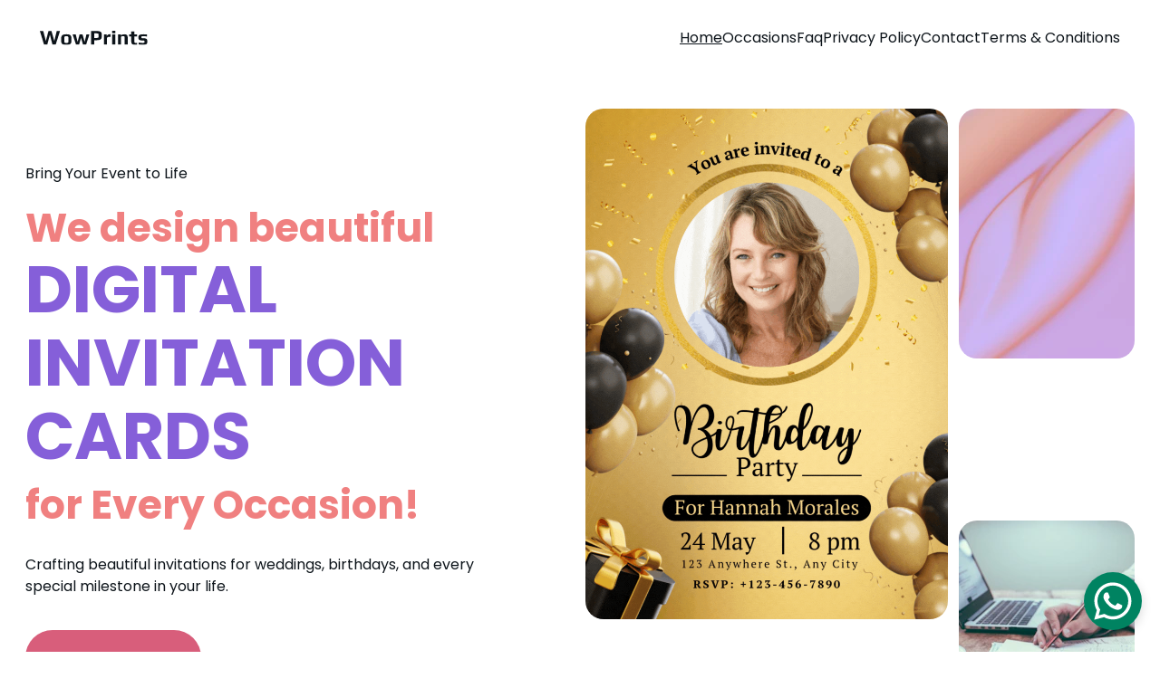

--- FILE ---
content_type: text/html
request_url: https://wowprints.in/?attachment_id=862
body_size: 28728
content:
<!DOCTYPE html><html lang="en"> <head><meta charset="utf-8"><meta name="viewport" content="width=device-width, initial-scale=1.0"><meta name="generator" content="Hostinger Website Builder"><!--[--><title>Stunning Digital Invitation Cards for Every Occasion | WowPrints</title><meta name="description" content="Wowprints specializes in designing beautiful digital invitation cards for weddings, birthdays, anniversaries, and all milestones. Celebrate your special moments with our unique and customizable designs that capture the essence of your events perfectly."><link rel="icon" href="data:;base64,iVBORw0KGgo="><link rel="apple-touch-icon" href="data:;base64,iVBORw0KGgo="><meta content="https://wowprints.in/" property="og:url"><link rel="canonical" href="https://wowprints.in/"><meta content="Stunning Digital Invitation Cards for Every Occasion | WowPrints" property="og:title"><meta name="twitter:title" content="Stunning Digital Invitation Cards for Every Occasion | WowPrints"><meta content="website" property="og:type"><meta property="og:description" content="Wowprints specializes in designing beautiful digital invitation cards for weddings, birthdays, anniversaries, and all milestones. Celebrate your special moments with our unique and customizable designs that capture the essence of your events perfectly."><meta name="twitter:description" content="Wowprints specializes in designing beautiful digital invitation cards for weddings, birthdays, anniversaries, and all milestones. Celebrate your special moments with our unique and customizable designs that capture the essence of your events perfectly."><meta property="og:site_name" content="WowPrints"><meta name="keywords" content="digital invitations, wedding invitations, custom invitation cards"><meta property="og:image"><meta name="twitter:image"><meta content="" property="og:image:alt"><meta content="" name="twitter:image:alt"><meta name="twitter:card" content="summary_large_image"><!----><link rel="preconnect"><!----><!----><!----><!----><!--[--><link rel="alternate" hreflang="x-default" href="https://wowprints.in/"><!--]--><link href="https://cdn.zyrosite.com/u1/google-fonts/font-faces?family=Poppins:wght@400;500;600;700&amp;display=swap" rel="preconnect" crossorigin="true"><link href="https://cdn.zyrosite.com/u1/google-fonts/font-faces?family=Poppins:wght@400;500;600;700&amp;display=swap" rel="preload" as="style"><link href="https://cdn.zyrosite.com/u1/google-fonts/font-faces?family=Poppins:wght@400;500;600;700&amp;display=swap" rel="stylesheet" referrerpolicy="no-referrer"><!--]--><style></style><link rel="prefetch" href="https://assets.zyrosite.com/AE0oO0J9eKIgKOXB/traffic.txt"><script>(function(){const postDate = null;

			const currentDate = new Date().setHours(0, 0, 0, 0);
			const postPublishDate = new Date(postDate).setHours(0, 0, 0, 0);

			if (postPublishDate && currentDate < postPublishDate) {
				window.location.replace('/');
			}
		})();</script><link rel="stylesheet" href="/_astro-1748329889167/_slug_.4wTBb7vw.css">
<style>:root{--color-meteorite-dark: #2f1c6a;--color-meteorite-dark-2: #1F1346;--color-meteorite: #8c85ff;--color-meteorite-light: #d5dfff;--color-primary-dark: #5025d1;--color-primary: #673de6;--color-primary-light: #ebe4ff;--color-primary-charts: #B39EF3;--color-danger-dark: #d63163;--color-danger: #fc5185;--color-danger-light: #ffe8ef;--color-danger-charts: #FEA8C2;--color-warning-dark: #fea419;--color-warning-dark-2: #9F6000;--color-warning-charts: #FFD28C;--color-warning: #ffcd35;--color-warning-light: #fff8e2;--color-success-dark: #008361;--color-success: #00b090;--color-success-light: #def4f0;--color-dark: #1d1e20;--color-gray-dark: #36344d;--color-gray: #727586;--color-gray-border: #dadce0;--color-gray-light: #f2f3f6;--color-light: #fff;--color-azure: #357df9;--color-azure-light: #e3ebf9;--color-azure-dark: #265ab2;--color-indigo: #6366F1}.whats-app-bubble{position:fixed;right:20px;bottom:24px;z-index:1000;display:flex;cursor:pointer;border-radius:100px;box-shadow:#00000026 0 4px 12px}#wtpQualitySign_fixedCSS,#wtpQualitySign_popupCSS{bottom:10px!important}#wtpQualitySign_fixedCSS{z-index:17!important}#wtpQualitySign_popupCSS{z-index:18!important}
</style></head>  <body> <div> <style>astro-island,astro-slot,astro-static-slot{display:contents}</style><script>(()=>{var e=async t=>{await(await t())()};(self.Astro||(self.Astro={})).only=e;window.dispatchEvent(new Event("astro:only"));})();;(()=>{var A=Object.defineProperty;var g=(i,o,a)=>o in i?A(i,o,{enumerable:!0,configurable:!0,writable:!0,value:a}):i[o]=a;var d=(i,o,a)=>g(i,typeof o!="symbol"?o+"":o,a);{let i={0:t=>m(t),1:t=>a(t),2:t=>new RegExp(t),3:t=>new Date(t),4:t=>new Map(a(t)),5:t=>new Set(a(t)),6:t=>BigInt(t),7:t=>new URL(t),8:t=>new Uint8Array(t),9:t=>new Uint16Array(t),10:t=>new Uint32Array(t),11:t=>1/0*t},o=t=>{let[l,e]=t;return l in i?i[l](e):void 0},a=t=>t.map(o),m=t=>typeof t!="object"||t===null?t:Object.fromEntries(Object.entries(t).map(([l,e])=>[l,o(e)]));class y extends HTMLElement{constructor(){super(...arguments);d(this,"Component");d(this,"hydrator");d(this,"hydrate",async()=>{var b;if(!this.hydrator||!this.isConnected)return;let e=(b=this.parentElement)==null?void 0:b.closest("astro-island[ssr]");if(e){e.addEventListener("astro:hydrate",this.hydrate,{once:!0});return}let c=this.querySelectorAll("astro-slot"),n={},h=this.querySelectorAll("template[data-astro-template]");for(let r of h){let s=r.closest(this.tagName);s!=null&&s.isSameNode(this)&&(n[r.getAttribute("data-astro-template")||"default"]=r.innerHTML,r.remove())}for(let r of c){let s=r.closest(this.tagName);s!=null&&s.isSameNode(this)&&(n[r.getAttribute("name")||"default"]=r.innerHTML)}let p;try{p=this.hasAttribute("props")?m(JSON.parse(this.getAttribute("props"))):{}}catch(r){let s=this.getAttribute("component-url")||"<unknown>",v=this.getAttribute("component-export");throw v&&(s+=` (export ${v})`),console.error(`[hydrate] Error parsing props for component ${s}`,this.getAttribute("props"),r),r}let u;await this.hydrator(this)(this.Component,p,n,{client:this.getAttribute("client")}),this.removeAttribute("ssr"),this.dispatchEvent(new CustomEvent("astro:hydrate"))});d(this,"unmount",()=>{this.isConnected||this.dispatchEvent(new CustomEvent("astro:unmount"))})}disconnectedCallback(){document.removeEventListener("astro:after-swap",this.unmount),document.addEventListener("astro:after-swap",this.unmount,{once:!0})}connectedCallback(){if(!this.hasAttribute("await-children")||document.readyState==="interactive"||document.readyState==="complete")this.childrenConnectedCallback();else{let e=()=>{document.removeEventListener("DOMContentLoaded",e),c.disconnect(),this.childrenConnectedCallback()},c=new MutationObserver(()=>{var n;((n=this.lastChild)==null?void 0:n.nodeType)===Node.COMMENT_NODE&&this.lastChild.nodeValue==="astro:end"&&(this.lastChild.remove(),e())});c.observe(this,{childList:!0}),document.addEventListener("DOMContentLoaded",e)}}async childrenConnectedCallback(){let e=this.getAttribute("before-hydration-url");e&&await import(e),this.start()}async start(){let e=JSON.parse(this.getAttribute("opts")),c=this.getAttribute("client");if(Astro[c]===void 0){window.addEventListener(`astro:${c}`,()=>this.start(),{once:!0});return}try{await Astro[c](async()=>{let n=this.getAttribute("renderer-url"),[h,{default:p}]=await Promise.all([import(this.getAttribute("component-url")),n?import(n):()=>()=>{}]),u=this.getAttribute("component-export")||"default";if(!u.includes("."))this.Component=h[u];else{this.Component=h;for(let f of u.split("."))this.Component=this.Component[f]}return this.hydrator=p,this.hydrate},e,this)}catch(n){console.error(`[astro-island] Error hydrating ${this.getAttribute("component-url")}`,n)}}attributeChangedCallback(){this.hydrate()}}d(y,"observedAttributes",["props"]),customElements.get("astro-island")||customElements.define("astro-island",y)}})();</script><astro-island uid="pHEja" component-url="/_astro-1748329889167/ClientHead.C6QK_PTd.js" component-export="default" renderer-url="/_astro-1748329889167/client.BsOurGrs.js" props="{&quot;page-noindex&quot;:[0],&quot;canonical-url&quot;:[0,&quot;https://wowprints.in/&quot;],&quot;site-meta&quot;:[0,{&quot;version&quot;:[0,192],&quot;template&quot;:[0,&quot;aigenerated&quot;],&quot;metaTitle&quot;:[0,&quot;WowPrints&quot;],&quot;aiWebsiteType&quot;:[0,&quot;Portfolio&quot;],&quot;defaultLocale&quot;:[0,&quot;system&quot;],&quot;whatsAppNumber&quot;:[0,&quot;917838224451&quot;],&quot;whatsAppMessage&quot;:[0,&quot;&quot;],&quot;isPrivateModeActive&quot;:[0,false],&quot;demoEcommerceStoreId&quot;:[0,&quot;demo_01G0E9P2R0CFTNBWEEFCEV8EG5&quot;],&quot;shouldAddWWWPrefixToDomain&quot;:[0,false]}],&quot;domain&quot;:[0,&quot;wowprints.in&quot;]}" ssr client="only" opts="{&quot;name&quot;:&quot;ClientHead&quot;,&quot;value&quot;:&quot;vue&quot;}"></astro-island> <script>(()=>{var e=async t=>{await(await t())()};(self.Astro||(self.Astro={})).load=e;window.dispatchEvent(new Event("astro:load"));})();</script><astro-island uid="Z17Sp3n" prefix="v1" component-url="/_astro-1748329889167/Page.Cok2_SfZ.js" component-export="default" renderer-url="/_astro-1748329889167/client.BsOurGrs.js" props="{&quot;pageData&quot;:[0,{&quot;pages&quot;:[0,{&quot;zX-UBI&quot;:[0,{&quot;meta&quot;:[0,{&quot;title&quot;:[0,&quot;FAQ - Answers to Your Common Questions&quot;],&quot;noindex&quot;:[0,false],&quot;keywords&quot;:[1,[[0,&quot;FAQ&quot;],[0,&quot;common questions&quot;],[0,&quot;customer support&quot;]]],&quot;password&quot;:[0,&quot;&quot;],&quot;ogImageAlt&quot;:[0,&quot;&quot;],&quot;description&quot;:[0,&quot;Explore our Frequently Asked Questions to find quick answers. We cover various topics to help guide you through our services and offerings effectively.&quot;],&quot;focusKeyword&quot;:[0,&quot;FAQ&quot;],&quot;passwordDesign&quot;:[0,&quot;default&quot;],&quot;passwordBackText&quot;:[0,&quot;Back to&quot;],&quot;passwordButtonText&quot;:[0,&quot;Enter&quot;],&quot;passwordHeadingText&quot;:[0,&quot;Guest area&quot;],&quot;passwordSubheadingText&quot;:[0,&quot;Please enter the password to access the page&quot;],&quot;passwordPlaceholderText&quot;:[0,&quot;Type password&quot;]}],&quot;name&quot;:[0,&quot;Terms &amp; Conditions&quot;],&quot;slug&quot;:[0,&quot;terms-and-conditions&quot;],&quot;type&quot;:[0,&quot;default&quot;],&quot;blocks&quot;:[1,[[0,&quot;zeHqB4&quot;],[0,&quot;zFpmYs&quot;]]],&quot;hiddenSlots&quot;:[1,[]]}],&quot;zvk-Cs&quot;:[0,{&quot;meta&quot;:[0,{&quot;title&quot;:[0,&quot;FAQ - Answers to Your Common Questions&quot;],&quot;noindex&quot;:[0,false],&quot;keywords&quot;:[1,[[0,&quot;FAQ&quot;],[0,&quot;common questions&quot;],[0,&quot;customer support&quot;]]],&quot;password&quot;:[0,&quot;&quot;],&quot;ogImageAlt&quot;:[0,&quot;&quot;],&quot;description&quot;:[0,&quot;Explore our Frequently Asked Questions to find quick answers. We cover various topics to help guide you through our services and offerings effectively.&quot;],&quot;focusKeyword&quot;:[0,&quot;FAQ&quot;],&quot;passwordDesign&quot;:[0,&quot;default&quot;],&quot;passwordBackText&quot;:[0,&quot;Back to&quot;],&quot;passwordButtonText&quot;:[0,&quot;Enter&quot;],&quot;passwordHeadingText&quot;:[0,&quot;Guest area&quot;],&quot;passwordSubheadingText&quot;:[0,&quot;Please enter the password to access the page&quot;],&quot;passwordPlaceholderText&quot;:[0,&quot;Type password&quot;]}],&quot;name&quot;:[0,&quot;Privacy Policy&quot;],&quot;slug&quot;:[0,&quot;privacy-policy&quot;],&quot;type&quot;:[0,&quot;default&quot;],&quot;blocks&quot;:[1,[[0,&quot;zn8EOp&quot;],[0,&quot;zXrQZm&quot;]]],&quot;hiddenSlots&quot;:[1,[]]}],&quot;ai-2qiWn&quot;:[0,{&quot;meta&quot;:[0,{&quot;title&quot;:[0,&quot;Stunning Digital Invitation Cards for Every Occasion&quot;],&quot;keywords&quot;:[1,[[0,&quot;digital invitations&quot;],[0,&quot;wedding cards&quot;],[0,&quot;birthday invitations&quot;]]],&quot;description&quot;:[0,&quot;Discover our exquisite digital invitation cards designed for weddings, birthdays, anniversaries, and all your special milestones. Wowprints brings your celebrations to life with beautiful, customizable designs that leave a lasting impression on your guests.&quot;],&quot;focusKeyword&quot;:[0,&quot;digital invitations&quot;]}],&quot;name&quot;:[0,&quot;Occasions&quot;],&quot;slug&quot;:[0,&quot;occasions&quot;],&quot;type&quot;:[0,&quot;default&quot;],&quot;blocks&quot;:[1,[[0,&quot;z_zzpt&quot;],[0,&quot;z8ucQ5&quot;],[0,&quot;hSl2Ve&quot;]]],&quot;hiddenSlots&quot;:[1,[]]}],&quot;ai-GgBdL&quot;:[0,{&quot;meta&quot;:[0,{&quot;title&quot;:[0,&quot;Stunning Digital Invitation Cards for Every Occasion&quot;],&quot;keywords&quot;:[1,[[0,&quot;digital invitations&quot;],[0,&quot;wedding invitations&quot;],[0,&quot;custom invitation cards&quot;]]],&quot;description&quot;:[0,&quot;Contact us to create beautiful digital invitation cards for weddings, birthdays, anniversaries, and more. Our designs capture every milestone perfectly. Reach out for inquiries or custom designs tailored to your special events. Let us help you celebrate in style with our unique invitations.&quot;],&quot;focusKeyword&quot;:[0,&quot;digital invitations&quot;]}],&quot;name&quot;:[0,&quot;Contact&quot;],&quot;slug&quot;:[0,&quot;contact&quot;],&quot;type&quot;:[0,&quot;default&quot;],&quot;blocks&quot;:[1,[[0,&quot;zimCmT&quot;],[0,&quot;zwIUAi&quot;]]],&quot;hiddenSlots&quot;:[1,[]]}],&quot;ai-GoPkM&quot;:[0,{&quot;meta&quot;:[0,{&quot;title&quot;:[0,&quot;FAQ - Answers to Your Common Questions&quot;],&quot;keywords&quot;:[1,[[0,&quot;FAQ&quot;],[0,&quot;common questions&quot;],[0,&quot;customer support&quot;]]],&quot;description&quot;:[0,&quot;Explore our Frequently Asked Questions to find quick answers. We cover various topics to help guide you through our services and offerings effectively.&quot;],&quot;focusKeyword&quot;:[0,&quot;FAQ&quot;]}],&quot;name&quot;:[0,&quot;Faq&quot;],&quot;slug&quot;:[0,&quot;faq1&quot;],&quot;type&quot;:[0,&quot;default&quot;],&quot;blocks&quot;:[1,[[0,&quot;ai-XUh18E&quot;],[0,&quot;ai-73ttzA&quot;]]],&quot;hiddenSlots&quot;:[1,[]]}],&quot;ai-hPmRW&quot;:[0,{&quot;meta&quot;:[0,{&quot;title&quot;:[0,&quot;Stunning Digital Invitation Cards for Every Occasion&quot;],&quot;keywords&quot;:[1,[[0,&quot;digital invitations&quot;],[0,&quot;wedding invitations&quot;],[0,&quot;custom invitation cards&quot;]]],&quot;description&quot;:[0,&quot;Wowprints specializes in designing beautiful digital invitation cards for weddings, birthdays, anniversaries, and all milestones. Celebrate your special moments with our unique and customizable designs that capture the essence of your events perfectly.&quot;],&quot;focusKeyword&quot;:[0,&quot;digital invitations&quot;]}],&quot;name&quot;:[0,&quot;Home&quot;],&quot;slug&quot;:[0,&quot;home&quot;],&quot;type&quot;:[0,&quot;default&quot;],&quot;blocks&quot;:[1,[[0,&quot;z9aCx3&quot;],[0,&quot;zDhbqm&quot;],[0,&quot;zwH7uZ&quot;],[0,&quot;z2MRnT&quot;],[0,&quot;zORFh2&quot;]]],&quot;hiddenSlots&quot;:[1,[]]}],&quot;ai-xxy7z&quot;:[0,{&quot;meta&quot;:[0,{&quot;title&quot;:[0,&quot;Stunning Digital Invitation Cards for Every Occasion&quot;],&quot;keywords&quot;:[1,[[0,&quot;digital invitations&quot;],[0,&quot;wedding cards&quot;],[0,&quot;birthday invitations&quot;]]],&quot;description&quot;:[0,&quot;Discover our exquisite digital invitation cards designed for weddings, birthdays, anniversaries, and all milestones. Each card is crafted to reflect your unique style and make your special moments unforgettable. Explore our portfolio to find the perfect invitation for your next celebration.&quot;],&quot;focusKeyword&quot;:[0,&quot;digital invitations&quot;]}],&quot;name&quot;:[0,&quot;Portfolio&quot;],&quot;slug&quot;:[0,&quot;portfolio&quot;],&quot;type&quot;:[0,&quot;default&quot;],&quot;blocks&quot;:[1,[[0,&quot;z8uD65&quot;],[0,&quot;Vd2IlW&quot;],[0,&quot;zb4gg9&quot;]]],&quot;hiddenSlots&quot;:[1,[]]}]}],&quot;blocks&quot;:[0,{&quot;header&quot;:[0,{&quot;slot&quot;:[0,&quot;header&quot;],&quot;type&quot;:[0,&quot;BlockNavigation&quot;],&quot;mobile&quot;:[0,{&quot;height&quot;:[0,66],&quot;logoHeight&quot;:[0,15.387]}],&quot;desktop&quot;:[0,{&quot;height&quot;:[0,84],&quot;logoHeight&quot;:[0,15.387]}],&quot;settings&quot;:[0,{&quot;styles&quot;:[0,{&quot;width&quot;:[0,&quot;1240px&quot;],&quot;padding&quot;:[0,&quot;30px 16px 30px 16px&quot;],&quot;m-padding&quot;:[0,&quot;24px 16px 24px 16px&quot;],&quot;logo-width&quot;:[0,&quot;119.14000000000001px&quot;],&quot;cartIconSize&quot;:[0,&quot;24px&quot;],&quot;link-spacing&quot;:[0,&quot;32px&quot;],&quot;m-logo-width&quot;:[0,&quot;119.14000000000001px&quot;],&quot;m-link-spacing&quot;:[0,&quot;20px&quot;],&quot;element-spacing&quot;:[0,&quot;32px&quot;],&quot;contrastBackgroundColor&quot;:[0,&quot;rgb(224, 224, 224)&quot;]}],&quot;cartText&quot;:[0,&quot;&quot;],&quot;isSticky&quot;:[0,true],&quot;showLogo&quot;:[0,true],&quot;headerLayout&quot;:[0,&quot;desktop-1&quot;],&quot;isCartVisible&quot;:[0,true],&quot;logoImagePath&quot;:[0,&quot;ai-logo-AMqbMqKGyoTkGrL5.svg&quot;],&quot;mHeaderLayout&quot;:[0,&quot;mobile-1&quot;],&quot;logoImageOrigin&quot;:[0,&quot;assets&quot;],&quot;mobileLinksAlignment&quot;:[0,&quot;right&quot;]}],&quot;zindexes&quot;:[1,[]],&quot;background&quot;:[0,{&quot;color&quot;:[0,&quot;#ffffff&quot;],&quot;current&quot;:[0,&quot;color&quot;],&quot;isTransparent&quot;:[0,false]}],&quot;components&quot;:[1,[]],&quot;logoAspectRatio&quot;:[0,2.342857142857143],&quot;navLinkTextColor&quot;:[0,&quot;#0d141a&quot;],&quot;navLinkTextColorHover&quot;:[0,&quot;#0d141a&quot;]}],&quot;z2MRnT&quot;:[0,{&quot;type&quot;:[0,&quot;BlockLayout&quot;],&quot;mobile&quot;:[0,{&quot;minHeight&quot;:[0,902]}],&quot;desktop&quot;:[0,{&quot;minHeight&quot;:[0,869]}],&quot;settings&quot;:[0,{&quot;styles&quot;:[0,{&quot;block-padding&quot;:[0,&quot;16px 0 16px 0&quot;],&quot;m-block-padding&quot;:[0,&quot;16px&quot;]}]}],&quot;zindexes&quot;:[1,[[0,&quot;zfUuzK&quot;],[0,&quot;z7dRKv&quot;],[0,&quot;zEymqv&quot;],[0,&quot;z-w2DL&quot;],[0,&quot;zgWJ0A&quot;],[0,&quot;zdAora&quot;]]],&quot;attachment&quot;:[0,&quot;fixed&quot;],&quot;background&quot;:[0,{&quot;color&quot;:[0,&quot;#ffffff&quot;],&quot;current&quot;:[0,&quot;color&quot;],&quot;gradient&quot;:[0,{&quot;angle&quot;:[0,135],&quot;colors&quot;:[1,[[0,{&quot;value&quot;:[0,&quot;#d85e7b&quot;]}],[0,{&quot;value&quot;:[0,&quot;rgb(143, 17, 168)&quot;]}]]],&quot;isAnimated&quot;:[0,false]}],&quot;overlay-opacity&quot;:[0,&quot;0.90&quot;]}],&quot;components&quot;:[1,[[0,&quot;zfUuzK&quot;],[0,&quot;z7dRKv&quot;],[0,&quot;zEymqv&quot;],[0,&quot;z-w2DL&quot;],[0,&quot;zgWJ0A&quot;],[0,&quot;zdAora&quot;]]],&quot;initialBlockId&quot;:[0,&quot;zXdxsw&quot;]}],&quot;z9aCx3&quot;:[0,{&quot;type&quot;:[0,&quot;BlockLayout&quot;],&quot;mobile&quot;:[0,{&quot;minHeight&quot;:[0,1051]}],&quot;desktop&quot;:[0,{&quot;minHeight&quot;:[0,842]}],&quot;settings&quot;:[0,{&quot;styles&quot;:[0,{&quot;block-padding&quot;:[0,&quot;16px 0 16px 0&quot;],&quot;m-block-padding&quot;:[0,&quot;16px&quot;]}]}],&quot;zindexes&quot;:[1,[[0,&quot;zB7vLH&quot;],[0,&quot;znZHdD&quot;],[0,&quot;zBlS1g&quot;],[0,&quot;zmEZYf&quot;],[0,&quot;z1cKm6&quot;],[0,&quot;zdVeiH&quot;],[0,&quot;zhNYfr&quot;],[0,&quot;zv7FMc&quot;]]],&quot;background&quot;:[0,{&quot;color&quot;:[0,&quot;rgb(255, 246, 240)&quot;],&quot;current&quot;:[0,&quot;color&quot;],&quot;gradient&quot;:[0,{&quot;angle&quot;:[0,135],&quot;colors&quot;:[1,[[0,{&quot;value&quot;:[0,&quot;#d85e7b&quot;]}],[0,{&quot;value&quot;:[0,&quot;rgb(143, 17, 168)&quot;]}]]],&quot;isAnimated&quot;:[0,false]}],&quot;overlay-opacity&quot;:[0,&quot;0.85&quot;]}],&quot;components&quot;:[1,[[0,&quot;zB7vLH&quot;],[0,&quot;znZHdD&quot;],[0,&quot;zBlS1g&quot;],[0,&quot;zmEZYf&quot;],[0,&quot;z1cKm6&quot;],[0,&quot;zdVeiH&quot;],[0,&quot;zhNYfr&quot;],[0,&quot;zv7FMc&quot;]]],&quot;snapRowGap&quot;:[0,12],&quot;initialBlockId&quot;:[0,&quot;zdAXP-&quot;]}],&quot;zDhbqm&quot;:[0,{&quot;type&quot;:[0,&quot;BlockLayout&quot;],&quot;mobile&quot;:[0,{&quot;minHeight&quot;:[0,1653]}],&quot;desktop&quot;:[0,{&quot;minHeight&quot;:[0,1383]}],&quot;settings&quot;:[0,{&quot;styles&quot;:[0,{&quot;block-padding&quot;:[0,&quot;16px 0 16px 0&quot;],&quot;m-block-padding&quot;:[0,&quot;16px&quot;]}]}],&quot;zindexes&quot;:[1,[[0,&quot;zSM86U&quot;],[0,&quot;zm2mtL&quot;],[0,&quot;zcS0mW&quot;],[0,&quot;zjOIAP&quot;],[0,&quot;zieC5S&quot;],[0,&quot;z4m1oH&quot;],[0,&quot;zY8mBc&quot;],[0,&quot;z_fqdV&quot;],[0,&quot;zl9Cvf&quot;],[0,&quot;zJxm3j&quot;],[0,&quot;z-d72K&quot;],[0,&quot;zX0oqH&quot;],[0,&quot;z4_TlC&quot;],[0,&quot;zlhcI-&quot;],[0,&quot;zomEx_&quot;],[0,&quot;zh7j-s&quot;],[0,&quot;zm7HeP&quot;],[0,&quot;zv0PWF&quot;]]],&quot;attachment&quot;:[0,&quot;fixed&quot;],&quot;background&quot;:[0,{&quot;color&quot;:[0,&quot;#ffffff&quot;],&quot;current&quot;:[0,&quot;color&quot;],&quot;gradient&quot;:[0,{&quot;angle&quot;:[0,135],&quot;colors&quot;:[1,[[0,{&quot;value&quot;:[0,&quot;#d85e7b&quot;]}],[0,{&quot;value&quot;:[0,&quot;rgb(143, 17, 168)&quot;]}]]],&quot;isAnimated&quot;:[0,false]}],&quot;overlay-opacity&quot;:[0,&quot;0.90&quot;]}],&quot;components&quot;:[1,[[0,&quot;zSM86U&quot;],[0,&quot;zm2mtL&quot;],[0,&quot;zcS0mW&quot;],[0,&quot;zjOIAP&quot;],[0,&quot;zieC5S&quot;],[0,&quot;z4m1oH&quot;],[0,&quot;zY8mBc&quot;],[0,&quot;z_fqdV&quot;],[0,&quot;zl9Cvf&quot;],[0,&quot;zJxm3j&quot;],[0,&quot;z-d72K&quot;],[0,&quot;zX0oqH&quot;],[0,&quot;z4_TlC&quot;],[0,&quot;zlhcI-&quot;],[0,&quot;zomEx_&quot;],[0,&quot;zh7j-s&quot;],[0,&quot;zm7HeP&quot;],[0,&quot;zv0PWF&quot;]]],&quot;initialBlockId&quot;:[0,&quot;zEX9Q9&quot;]}],&quot;zORFh2&quot;:[0,{&quot;type&quot;:[0,&quot;BlockLayout&quot;],&quot;mobile&quot;:[0,{&quot;minHeight&quot;:[0,407]}],&quot;desktop&quot;:[0,{&quot;minHeight&quot;:[0,496]}],&quot;settings&quot;:[0,{&quot;styles&quot;:[0,{&quot;rows&quot;:[0,12],&quot;row-gap&quot;:[0,&quot;16px&quot;],&quot;row-size&quot;:[0,&quot;48px&quot;],&quot;column-gap&quot;:[0,&quot;24px&quot;],&quot;block-padding&quot;:[0,&quot;16px 0&quot;],&quot;m-block-padding&quot;:[0,&quot;56px 16px 56px 16px&quot;],&quot;grid-gap-history&quot;:[0,&quot;16px 24px&quot;]}]}],&quot;zindexes&quot;:[1,[[0,&quot;zy3A5O&quot;],[0,&quot;zs__vH&quot;],[0,&quot;zf0eLk&quot;],[0,&quot;z7kgnJ&quot;]]],&quot;background&quot;:[0,{&quot;color&quot;:[0,&quot;#d85e7b&quot;],&quot;current&quot;:[0,&quot;color&quot;]}],&quot;components&quot;:[1,[[0,&quot;zy3A5O&quot;],[0,&quot;zs__vH&quot;],[0,&quot;zf0eLk&quot;],[0,&quot;z7kgnJ&quot;]]],&quot;initialBlockId&quot;:[0,&quot;zIYglq&quot;],&quot;isMobileAutoPositioningEnabled&quot;:[0,true]}],&quot;zSiG-O&quot;:[0,{&quot;slot&quot;:[0,&quot;footer&quot;],&quot;type&quot;:[0,&quot;BlockLayout&quot;],&quot;mobile&quot;:[0,{&quot;minHeight&quot;:[0,614]}],&quot;desktop&quot;:[0,{&quot;minHeight&quot;:[0,320]}],&quot;settings&quot;:[0,{&quot;styles&quot;:[0,{&quot;cols&quot;:[0,&quot;12&quot;],&quot;rows&quot;:[0,10],&quot;width&quot;:[0,&quot;1224px&quot;],&quot;m-rows&quot;:[0,&quot;1&quot;],&quot;col-gap&quot;:[0,&quot;24px&quot;],&quot;row-gap&quot;:[0,&quot;16px&quot;],&quot;row-size&quot;:[0,&quot;48px&quot;],&quot;column-gap&quot;:[0,&quot;24px&quot;],&quot;block-padding&quot;:[0,&quot;16px 0 16px 0&quot;],&quot;m-block-padding&quot;:[0,&quot;40px 16px 40px 16px&quot;]}]}],&quot;zindexes&quot;:[1,[[0,&quot;zpP6Gy&quot;],[0,&quot;zZ5g7k&quot;],[0,&quot;zR6nry&quot;],[0,&quot;z_yyao&quot;],[0,&quot;zETyEt&quot;],[0,&quot;z32w7z&quot;],[0,&quot;zysvRG&quot;],[0,&quot;z7Rzje&quot;],[0,&quot;z3auyZ&quot;]]],&quot;background&quot;:[0,{&quot;color&quot;:[0,&quot;#2C2C2C&quot;],&quot;current&quot;:[0,&quot;color&quot;]}],&quot;components&quot;:[1,[[0,&quot;zpP6Gy&quot;],[0,&quot;zZ5g7k&quot;],[0,&quot;zR6nry&quot;],[0,&quot;z_yyao&quot;],[0,&quot;zETyEt&quot;],[0,&quot;z32w7z&quot;],[0,&quot;zysvRG&quot;],[0,&quot;z7Rzje&quot;],[0,&quot;z3auyZ&quot;]]],&quot;initialBlockId&quot;:[0,&quot;W7N_1fYuy&quot;]}],&quot;zwH7uZ&quot;:[0,{&quot;type&quot;:[0,&quot;BlockLayout&quot;],&quot;mobile&quot;:[0,{&quot;minHeight&quot;:[0,870]}],&quot;desktop&quot;:[0,{&quot;minHeight&quot;:[0,787]}],&quot;settings&quot;:[0,{&quot;styles&quot;:[0,{&quot;block-padding&quot;:[0,&quot;16px 0 16px 0&quot;],&quot;m-block-padding&quot;:[0,&quot;16px&quot;]}]}],&quot;zindexes&quot;:[1,[[0,&quot;z-iNSk&quot;],[0,&quot;zEGlOR&quot;],[0,&quot;zT49BD&quot;],[0,&quot;zLWAU8&quot;],[0,&quot;zqqehF&quot;],[0,&quot;zTGaOo&quot;],[0,&quot;zB0zOE&quot;],[0,&quot;zIEl8V&quot;]]],&quot;attachment&quot;:[0,&quot;fixed&quot;],&quot;background&quot;:[0,{&quot;color&quot;:[0,&quot;#ffffff&quot;],&quot;current&quot;:[0,&quot;color&quot;],&quot;gradient&quot;:[0,{&quot;angle&quot;:[0,135],&quot;colors&quot;:[1,[[0,{&quot;value&quot;:[0,&quot;#d85e7b&quot;]}],[0,{&quot;value&quot;:[0,&quot;rgb(143, 17, 168)&quot;]}]]],&quot;isAnimated&quot;:[0,false]}],&quot;overlay-opacity&quot;:[0,&quot;0.90&quot;]}],&quot;components&quot;:[1,[[0,&quot;zEGlOR&quot;],[0,&quot;zT49BD&quot;],[0,&quot;zLWAU8&quot;],[0,&quot;zqqehF&quot;],[0,&quot;zTGaOo&quot;],[0,&quot;z-iNSk&quot;],[0,&quot;zB0zOE&quot;],[0,&quot;zIEl8V&quot;]]],&quot;initialBlockId&quot;:[0,&quot;z9CldH&quot;]}]}],&quot;elements&quot;:[0,{&quot;z-d72K&quot;:[0,{&quot;type&quot;:[0,&quot;GridTextBox&quot;],&quot;mobile&quot;:[0,{&quot;top&quot;:[0,1305],&quot;left&quot;:[0,0],&quot;width&quot;:[0,260],&quot;height&quot;:[0,31]}],&quot;content&quot;:[0,&quot;&lt;h5 style=\&quot;color: rgb(13, 20, 26)\&quot; dir=\&quot;auto\&quot;&gt;&lt;strong&gt;Anniversary Cards&lt;/strong&gt;&lt;/h5&gt;&quot;],&quot;desktop&quot;:[0,{&quot;top&quot;:[0,1223],&quot;left&quot;:[0,52],&quot;width&quot;:[0,400],&quot;height&quot;:[0,42]}],&quot;settings&quot;:[0,{&quot;styles&quot;:[0,{&quot;text&quot;:[0,&quot;left&quot;],&quot;align&quot;:[0,&quot;flex-start&quot;],&quot;justify&quot;:[0,&quot;flex-start&quot;],&quot;m-element-margin&quot;:[0,&quot;0 0 16px 0&quot;]}]}],&quot;animation&quot;:[0,{&quot;name&quot;:[0,&quot;slide&quot;],&quot;type&quot;:[0,&quot;global&quot;]}],&quot;initialElementId&quot;:[0,&quot;zana1U&quot;]}],&quot;z-iNSk&quot;:[0,{&quot;rel&quot;:[0,&quot;nofollow&quot;],&quot;type&quot;:[0,&quot;GridImage&quot;],&quot;mobile&quot;:[0,{&quot;top&quot;:[0,583],&quot;left&quot;:[0,0],&quot;width&quot;:[0,328],&quot;height&quot;:[0,264]}],&quot;desktop&quot;:[0,{&quot;top&quot;:[0,80],&quot;left&quot;:[0,0],&quot;width&quot;:[0,503],&quot;height&quot;:[0,624],&quot;borderRadius&quot;:[0,&quot;20px&quot;]}],&quot;settings&quot;:[0,{&quot;alt&quot;:[0,&quot;black and gray laptop computer turned on&quot;],&quot;path&quot;:[0,&quot;photo-1510511459019-5dda7724fd87?ixid=M3wzOTE5Mjl8MHwxfHNlYXJjaHwyN3x8ZGlnaXRhbCUyMGludml0YXRpb25zfGVufDB8fHx8MTcyODUwODk5NXww&amp;ixlib=rb-4.0.3&quot;],&quot;origin&quot;:[0,&quot;unsplash&quot;],&quot;styles&quot;:[0,{&quot;align&quot;:[0,&quot;center&quot;],&quot;justify&quot;:[0,&quot;center&quot;],&quot;m-element-margin&quot;:[0,&quot;0 0 16px 0&quot;]}],&quot;clickAction&quot;:[0,&quot;none&quot;]}],&quot;animation&quot;:[0,{&quot;name&quot;:[0,&quot;slide&quot;],&quot;type&quot;:[0,&quot;global&quot;]}],&quot;initialElementId&quot;:[0,&quot;zDwd4y&quot;]}],&quot;z-w2DL&quot;:[0,{&quot;type&quot;:[0,&quot;GridTextBox&quot;],&quot;mobile&quot;:[0,{&quot;top&quot;:[0,160],&quot;left&quot;:[0,0],&quot;width&quot;:[0,328],&quot;height&quot;:[0,26]}],&quot;content&quot;:[0,&quot;&lt;h6 dir=\&quot;auto\&quot; style=\&quot;color: #0d141a\&quot;&gt;&lt;strong&gt;Your Celebration, Our Design&lt;/strong&gt;&lt;/h6&gt;&quot;],&quot;desktop&quot;:[0,{&quot;top&quot;:[0,184],&quot;left&quot;:[0,0],&quot;width&quot;:[0,503],&quot;height&quot;:[0,31]}],&quot;settings&quot;:[0,{&quot;styles&quot;:[0,{&quot;text&quot;:[0,&quot;left&quot;],&quot;align&quot;:[0,&quot;flex-start&quot;],&quot;justify&quot;:[0,&quot;flex-start&quot;],&quot;m-element-margin&quot;:[0,&quot;0 0 16px 0&quot;]}]}],&quot;animation&quot;:[0,{&quot;name&quot;:[0,&quot;slide&quot;],&quot;type&quot;:[0,&quot;global&quot;]}],&quot;initialElementId&quot;:[0,&quot;zaDeKu&quot;]}],&quot;z1cKm6&quot;:[0,{&quot;rel&quot;:[0,&quot;nofollow&quot;],&quot;type&quot;:[0,&quot;GridImage&quot;],&quot;mobile&quot;:[0,{&quot;top&quot;:[0,907],&quot;left&quot;:[0,170],&quot;width&quot;:[0,158],&quot;height&quot;:[0,144]}],&quot;desktop&quot;:[0,{&quot;top&quot;:[0,36],&quot;left&quot;:[0,1030],&quot;width&quot;:[0,194],&quot;height&quot;:[0,276],&quot;borderRadius&quot;:[0,&quot;20px&quot;]}],&quot;settings&quot;:[0,{&quot;alt&quot;:[0,&quot;a blurry image of a light purple background&quot;],&quot;path&quot;:[0,&quot;photo-1682114964475-89d82ea5eae4?ixid=M3wzOTE5Mjl8MHwxfHNlYXJjaHwxfHxkaWdpdGFsJTIwaW52aXRhdGlvbnN8ZW58MHx8fHwxNzI4NTA4OTk1fDA&amp;ixlib=rb-4.0.3&quot;],&quot;origin&quot;:[0,&quot;unsplash&quot;],&quot;styles&quot;:[0,{&quot;align&quot;:[0,&quot;center&quot;],&quot;justify&quot;:[0,&quot;center&quot;],&quot;m-element-margin&quot;:[0,&quot;0 0 16px 0&quot;]}],&quot;clickAction&quot;:[0,&quot;none&quot;]}],&quot;animation&quot;:[0,{&quot;name&quot;:[0,&quot;slide&quot;],&quot;type&quot;:[0,&quot;global&quot;]}],&quot;initialElementId&quot;:[0,&quot;zNeEia&quot;]}],&quot;z32w7z&quot;:[0,{&quot;type&quot;:[0,&quot;GridTextBox&quot;],&quot;mobile&quot;:[0,{&quot;top&quot;:[0,241],&quot;left&quot;:[0,0],&quot;width&quot;:[0,328],&quot;height&quot;:[0,24]}],&quot;content&quot;:[0,&quot;&lt;p dir=\&quot;auto\&quot; style=\&quot;color: rgb(255, 255, 255)\&quot; class=\&quot;body\&quot;&gt;&lt;u&gt;&lt;a rel=\&quot;\&quot; href=\&quot;mailto:contact@wowprints.in\&quot; style=\&quot;text-decoration: none;\&quot; data-page-id=\&quot;\&quot;&gt;contact@wowprints.in&lt;/a&gt;&lt;/u&gt;&lt;/p&gt;&quot;],&quot;desktop&quot;:[0,{&quot;top&quot;:[0,144],&quot;left&quot;:[0,618],&quot;width&quot;:[0,194],&quot;height&quot;:[0,24]}],&quot;settings&quot;:[0,{&quot;styles&quot;:[0,{&quot;text&quot;:[0,&quot;left&quot;],&quot;align&quot;:[0,&quot;flex-start&quot;],&quot;justify&quot;:[0,&quot;center&quot;],&quot;m-element-margin&quot;:[0,&quot;0 0 24px 0&quot;]}]}],&quot;animation&quot;:[0,{&quot;name&quot;:[0,&quot;slide&quot;],&quot;type&quot;:[0,&quot;global&quot;]}],&quot;initialElementId&quot;:[0,&quot;fRoA6n-q74&quot;]}],&quot;z3auyZ&quot;:[0,{&quot;type&quot;:[0,&quot;GridTextBox&quot;],&quot;mobile&quot;:[0,{&quot;top&quot;:[0,581],&quot;left&quot;:[0,0],&quot;width&quot;:[0,328],&quot;height&quot;:[0,24]}],&quot;content&quot;:[0,&quot;&lt;p class=\&quot;body\&quot; style=\&quot;color: rgb(255, 255, 255); --lineHeightDesktop: 1.3; --fontSizeDesktop: 14px\&quot; dir=\&quot;auto\&quot;&gt;© 2025. All rights reserved.&lt;/p&gt;&quot;],&quot;desktop&quot;:[0,{&quot;top&quot;:[0,286],&quot;left&quot;:[0,0],&quot;width&quot;:[0,503],&quot;height&quot;:[0,18]}],&quot;settings&quot;:[0,{&quot;styles&quot;:[0,{&quot;text&quot;:[0,&quot;left&quot;],&quot;align&quot;:[0,&quot;flex-start&quot;],&quot;justify&quot;:[0,&quot;center&quot;],&quot;m-element-margin&quot;:[0,&quot;0 0 24px 0&quot;]}]}],&quot;animation&quot;:[0,{&quot;name&quot;:[0,&quot;slide&quot;],&quot;type&quot;:[0,&quot;global&quot;]}],&quot;initialElementId&quot;:[0,&quot;fRoA6n-q74&quot;]}],&quot;z4_TlC&quot;:[0,{&quot;type&quot;:[0,&quot;GridTextBox&quot;],&quot;mobile&quot;:[0,{&quot;top&quot;:[0,1678],&quot;left&quot;:[0,0],&quot;width&quot;:[0,270],&quot;height&quot;:[0,31]}],&quot;content&quot;:[0,&quot;&lt;h5 style=\&quot;color: rgb(13, 20, 26)\&quot; dir=\&quot;auto\&quot;&gt;&lt;strong&gt;Grah Pravesh&lt;/strong&gt;&lt;/h5&gt;&quot;],&quot;desktop&quot;:[0,{&quot;top&quot;:[0,1223],&quot;left&quot;:[0,670],&quot;width&quot;:[0,400],&quot;height&quot;:[0,42]}],&quot;settings&quot;:[0,{&quot;styles&quot;:[0,{&quot;text&quot;:[0,&quot;left&quot;],&quot;align&quot;:[0,&quot;flex-start&quot;],&quot;justify&quot;:[0,&quot;flex-start&quot;],&quot;m-element-margin&quot;:[0,&quot;0 0 16px 0&quot;]}]}],&quot;animation&quot;:[0,{&quot;name&quot;:[0,&quot;slide&quot;],&quot;type&quot;:[0,&quot;global&quot;]}],&quot;initialElementId&quot;:[0,&quot;zy_Mq9&quot;]}],&quot;z4m1oH&quot;:[0,{&quot;rel&quot;:[0,&quot;nofollow&quot;],&quot;type&quot;:[0,&quot;GridImage&quot;],&quot;mobile&quot;:[0,{&quot;top&quot;:[0,680],&quot;left&quot;:[0,0],&quot;width&quot;:[0,328],&quot;height&quot;:[0,240]}],&quot;desktop&quot;:[0,{&quot;top&quot;:[0,343],&quot;left&quot;:[0,670],&quot;width&quot;:[0,503],&quot;height&quot;:[0,360],&quot;borderRadius&quot;:[0,&quot;20px&quot;]}],&quot;settings&quot;:[0,{&quot;alt&quot;:[0,&quot;girl wearing grey long-sleeved shirt using MacBook Pro on brown wooden table&quot;],&quot;path&quot;:[0,&quot;photo-1491975474562-1f4e30bc9468?ixid=M3wzOTE5Mjl8MHwxfHNlYXJjaHwxNXx8ZGlnaXRhbCUyMGludml0YXRpb25zfGVufDB8fHx8MTcyODUwODk5NXww&amp;ixlib=rb-4.0.3&quot;],&quot;origin&quot;:[0,&quot;unsplash&quot;],&quot;styles&quot;:[0,{&quot;align&quot;:[0,&quot;center&quot;],&quot;justify&quot;:[0,&quot;center&quot;],&quot;m-element-margin&quot;:[0,&quot;0 0 16px 0&quot;]}],&quot;clickAction&quot;:[0,&quot;none&quot;]}],&quot;animation&quot;:[0,{&quot;name&quot;:[0,&quot;slide&quot;],&quot;type&quot;:[0,&quot;global&quot;]}],&quot;initialElementId&quot;:[0,&quot;zbY3H2&quot;]}],&quot;z7Rzje&quot;:[0,{&quot;type&quot;:[0,&quot;GridForm&quot;],&quot;formId&quot;:[0,&quot;Contact form&quot;],&quot;mobile&quot;:[0,{&quot;top&quot;:[0,375],&quot;left&quot;:[0,0],&quot;width&quot;:[0,328],&quot;height&quot;:[0,158]}],&quot;desktop&quot;:[0,{&quot;top&quot;:[0,119],&quot;left&quot;:[0,849],&quot;width&quot;:[0,375],&quot;height&quot;:[0,149],&quot;inputTextSize&quot;:[0,16],&quot;labelTextSize&quot;:[0,16],&quot;submitButtonFontSize&quot;:[0,14],&quot;formElementsVerticalSpacing&quot;:[0,12]}],&quot;settings&quot;:[0,{&quot;theme&quot;:[0,&quot;light&quot;],&quot;schema&quot;:[1,[[0,{&quot;id&quot;:[0,&quot;email&quot;],&quot;svg&quot;:[0,&quot;align-left-short&quot;],&quot;name&quot;:[0,&quot;Enter your email address&quot;],&quot;type&quot;:[0,&quot;GridInput&quot;],&quot;fieldType&quot;:[0,&quot;short-answer&quot;],&quot;inputLabel&quot;:[0,&quot;Enter your email address&quot;],&quot;validation&quot;:[1,[[1,[[0,&quot;bail&quot;]]],[1,[[0,&quot;email&quot;]]],[1,[[0,&quot;required&quot;]]]]],&quot;placeholder&quot;:[0,&quot;Your email for updates&quot;],&quot;validationType&quot;:[0,&quot;email&quot;],&quot;validation-messages&quot;:[0,{&quot;email&quot;:[0,&quot;Please enter a valid email address&quot;],&quot;required&quot;:[0,&quot;Email address is required&quot;]}]}]]],&quot;styles&quot;:[0,{&quot;justify&quot;:[0,&quot;center&quot;],&quot;formSpacing&quot;:[0,&quot;22px 10px&quot;],&quot;m-element-margin&quot;:[0,&quot;0 0 16px 0&quot;]}],&quot;successMessage&quot;:[0,&quot;Thank you for your submission!&quot;]}],&quot;animation&quot;:[0,{&quot;name&quot;:[0,&quot;slide&quot;],&quot;type&quot;:[0,&quot;global&quot;]}],&quot;formPadding&quot;:[0,0],&quot;inputFillColor&quot;:[0,&quot;#ffffff&quot;],&quot;inputTextColor&quot;:[0,&quot;#0d141a&quot;],&quot;labelTextColor&quot;:[0,&quot;#ffffff&quot;],&quot;formBorderWidth&quot;:[0,0],&quot;innerBackground&quot;:[0,{&quot;color&quot;:[0,&quot;rgba(255, 255, 255, 0.06)&quot;],&quot;image&quot;:[0,&quot;&quot;],&quot;current&quot;:[0,&quot;&quot;]}],&quot;formBorderRadius&quot;:[0,0],&quot;initialElementId&quot;:[0,&quot;zdDsoZ&quot;],&quot;inputBorderColor&quot;:[0,&quot;rgb(184, 192, 204)&quot;],&quot;inputBorderWidth&quot;:[0,1],&quot;submitButtonData&quot;:[0,{&quot;type&quot;:[0,&quot;GridButton&quot;],&quot;content&quot;:[0,&quot;Get your invitation design&quot;],&quot;settings&quot;:[0,{&quot;type&quot;:[0,&quot;primary&quot;],&quot;styles&quot;:[0,{&quot;align&quot;:[0,&quot;start&quot;],&quot;justify&quot;:[0,&quot;center&quot;],&quot;position&quot;:[0,&quot;8/8/9/10&quot;]}],&quot;isFormButton&quot;:[0,true]}]}],&quot;inputBorderRadius&quot;:[0,10],&quot;formBackgroundColor&quot;:[0,&quot;transparent&quot;],&quot;inputFillColorHover&quot;:[0,&quot;#ffffff&quot;],&quot;inputTextColorHover&quot;:[0,&quot;#0d141a&quot;],&quot;inputBorderColorHover&quot;:[0,&quot;#0d141a&quot;],&quot;submitButtonFontColor&quot;:[0,&quot;#ffffff&quot;],&quot;submitButtonBorderColor&quot;:[0,&quot;#0d141a&quot;],&quot;submitButtonBorderRadius&quot;:[0,50],&quot;submitButtonFontColorHover&quot;:[0,&quot;#ffffff&quot;],&quot;submitButtonBackgroundColor&quot;:[0,&quot;#d85e7b&quot;],&quot;submitButtonBorderColorHover&quot;:[0,&quot;#0d141a&quot;],&quot;submitButtonBackgroundColorHover&quot;:[0,&quot;#d85e7b&quot;]}],&quot;z7dRKv&quot;:[0,{&quot;type&quot;:[0,&quot;GridTextBox&quot;],&quot;mobile&quot;:[0,{&quot;top&quot;:[0,202],&quot;left&quot;:[0,0],&quot;width&quot;:[0,328],&quot;height&quot;:[0,144]}],&quot;content&quot;:[0,&quot;&lt;p dir=\&quot;auto\&quot; style=\&quot;color: rgb(86, 88, 94)\&quot; class=\&quot;body\&quot;&gt;At WowPrints, we specialize in designing stunning digital invitation cards for every occasion, including weddings, birthdays, anniversaries, and all milestones in between. Celebrate your moments with us!&lt;/p&gt;&quot;],&quot;desktop&quot;:[0,{&quot;top&quot;:[0,224],&quot;left&quot;:[0,0],&quot;width&quot;:[0,503],&quot;height&quot;:[0,96]}],&quot;settings&quot;:[0,{&quot;styles&quot;:[0,{&quot;text&quot;:[0,&quot;left&quot;],&quot;align&quot;:[0,&quot;flex-start&quot;],&quot;justify&quot;:[0,&quot;flex-start&quot;],&quot;m-element-margin&quot;:[0,&quot;0 0 16px 0&quot;]}]}],&quot;animation&quot;:[0,{&quot;name&quot;:[0,&quot;slide&quot;],&quot;type&quot;:[0,&quot;global&quot;]}],&quot;initialElementId&quot;:[0,&quot;z123B-&quot;]}],&quot;z7kgnJ&quot;:[0,{&quot;type&quot;:[0,&quot;GridTextBox&quot;],&quot;mobile&quot;:[0,{&quot;top&quot;:[0,40],&quot;left&quot;:[0,0],&quot;width&quot;:[0,328],&quot;height&quot;:[0,27]}],&quot;content&quot;:[0,&quot;&lt;p dir=\&quot;auto\&quot; style=\&quot;color: #ffffff; --lineHeightDesktop: 1.3; --fontSizeDesktop: 22px\&quot; class=\&quot;body-large\&quot;&gt;★★★★★&lt;/p&gt;&quot;],&quot;desktop&quot;:[0,{&quot;top&quot;:[0,115],&quot;left&quot;:[0,515],&quot;width&quot;:[0,194],&quot;height&quot;:[0,29]}],&quot;settings&quot;:[0,{&quot;styles&quot;:[0,{&quot;text&quot;:[0,&quot;center&quot;],&quot;align&quot;:[0,&quot;flex-start&quot;],&quot;justify&quot;:[0,&quot;flex-start&quot;],&quot;m-element-margin&quot;:[0,&quot;0 0 16px 0&quot;]}]}],&quot;animation&quot;:[0,{&quot;name&quot;:[0,&quot;slide&quot;],&quot;type&quot;:[0,&quot;global&quot;]}],&quot;initialElementId&quot;:[0,&quot;zR5Jxs&quot;]}],&quot;zB0zOE&quot;:[0,{&quot;type&quot;:[0,&quot;GridTextBox&quot;],&quot;mobile&quot;:[0,{&quot;top&quot;:[0,439],&quot;left&quot;:[0,0],&quot;width&quot;:[0,328],&quot;height&quot;:[0,26]}],&quot;content&quot;:[0,&quot;&lt;h6 dir=\&quot;auto\&quot; style=\&quot;\&quot;&gt;&lt;strong&gt;Custom Designs&lt;/strong&gt;&lt;/h6&gt;&quot;],&quot;desktop&quot;:[0,{&quot;top&quot;:[0,539],&quot;left&quot;:[0,618],&quot;width&quot;:[0,606],&quot;height&quot;:[0,31]}],&quot;settings&quot;:[0,{&quot;styles&quot;:[0,{&quot;text&quot;:[0,&quot;left&quot;],&quot;align&quot;:[0,&quot;flex-start&quot;],&quot;justify&quot;:[0,&quot;flex-start&quot;],&quot;m-element-margin&quot;:[0,&quot;0 0 16px 0&quot;]}]}],&quot;animation&quot;:[0,{&quot;name&quot;:[0,&quot;slide&quot;],&quot;type&quot;:[0,&quot;global&quot;]}],&quot;initialElementId&quot;:[0,&quot;z0nbRd&quot;]}],&quot;zB7vLH&quot;:[0,{&quot;type&quot;:[0,&quot;GridTextBox&quot;],&quot;mobile&quot;:[0,{&quot;top&quot;:[0,88],&quot;left&quot;:[0,0],&quot;width&quot;:[0,328],&quot;height&quot;:[0,381]}],&quot;content&quot;:[0,&quot;&lt;h1 dir=\&quot;auto\&quot; style=\&quot;color: rgb(240, 128, 128); --lineHeightDesktop: 1.13; --fontSizeDesktop: 56px\&quot;&gt;&lt;span style=\&quot;--fontSizeDesktop: 44px; font-family: Poppins; font-weight: 700\&quot;&gt;We design beautiful &lt;/span&gt;&lt;span style=\&quot;color: rgb(133, 95, 217); --fontSizeMobile: 56px; --fontSizeDesktop: 72px; font-family: Poppins; font-weight: 700\&quot;&gt;DIGITAL&lt;/span&gt;&lt;span style=\&quot;--fontSizeMobile: 56px\&quot;&gt;&lt;br&gt;&lt;/span&gt;&lt;span style=\&quot;color: rgb(133, 95, 217); --fontSizeMobile: 56px; --fontSizeDesktop: 72px; font-family: Poppins; font-weight: 700\&quot;&gt;INVITATION&lt;/span&gt;&lt;span style=\&quot;--fontSizeMobile: 56px\&quot;&gt;&lt;br&gt;&lt;/span&gt;&lt;span style=\&quot;color: rgb(133, 95, 217); --fontSizeMobile: 56px; --fontSizeDesktop: 72px; font-family: Poppins; font-weight: 700\&quot;&gt;CARDS&lt;/span&gt;&lt;br&gt;&lt;span style=\&quot;--fontSizeDesktop: 44px; font-family: Poppins; font-weight: 700\&quot;&gt;for Every Occasion!&lt;/span&gt;&lt;/h1&gt;&quot;],&quot;desktop&quot;:[0,{&quot;top&quot;:[0,132],&quot;left&quot;:[0,0],&quot;width&quot;:[0,503],&quot;height&quot;:[0,371]}],&quot;settings&quot;:[0,{&quot;styles&quot;:[0,{&quot;text&quot;:[0,&quot;left&quot;],&quot;align&quot;:[0,&quot;flex-start&quot;],&quot;justify&quot;:[0,&quot;flex-start&quot;],&quot;m-element-margin&quot;:[0,&quot;0 0 16px 0&quot;]}]}],&quot;animation&quot;:[0,{&quot;name&quot;:[0,&quot;slide&quot;],&quot;type&quot;:[0,&quot;global&quot;]}],&quot;initialElementId&quot;:[0,&quot;zztd5X&quot;]}],&quot;zBlS1g&quot;:[0,{&quot;rel&quot;:[0,&quot;nofollow&quot;],&quot;type&quot;:[0,&quot;GridButton&quot;],&quot;mobile&quot;:[0,{&quot;top&quot;:[0,621],&quot;left&quot;:[0,0],&quot;width&quot;:[0,164],&quot;height&quot;:[0,58]}],&quot;target&quot;:[0,&quot;_blank&quot;],&quot;content&quot;:[0,&quot;Explore&quot;],&quot;desktop&quot;:[0,{&quot;top&quot;:[0,612],&quot;left&quot;:[0,0],&quot;width&quot;:[0,194],&quot;height&quot;:[0,60],&quot;fontSize&quot;:[0,16]}],&quot;linkType&quot;:[0,&quot;external&quot;],&quot;settings&quot;:[0,{&quot;type&quot;:[0,&quot;primary&quot;],&quot;styles&quot;:[0,{&quot;align&quot;:[0,&quot;center&quot;],&quot;justify&quot;:[0,&quot;center&quot;],&quot;m-element-margin&quot;:[0,&quot;0 0 16px 0&quot;]}]}],&quot;animation&quot;:[0,{&quot;name&quot;:[0,&quot;slide&quot;],&quot;type&quot;:[0,&quot;global&quot;]}],&quot;fontColor&quot;:[0,&quot;#ffffff&quot;],&quot;fontWeight&quot;:[0,500],&quot;borderColor&quot;:[0,&quot;#ffffff&quot;],&quot;borderWidth&quot;:[0,0],&quot;borderRadius&quot;:[0,30],&quot;fontColorHover&quot;:[0,&quot;#ffffff&quot;],&quot;backgroundColor&quot;:[0,&quot;#d85e7b&quot;],&quot;borderColorHover&quot;:[0,&quot;#d85e7b&quot;],&quot;initialElementId&quot;:[0,&quot;zHHwh1&quot;],&quot;backgroundColorHover&quot;:[0,&quot;#d85e7b&quot;]}],&quot;zEGlOR&quot;:[0,{&quot;type&quot;:[0,&quot;GridTextBox&quot;],&quot;mobile&quot;:[0,{&quot;top&quot;:[0,40],&quot;left&quot;:[0,0],&quot;width&quot;:[0,328],&quot;height&quot;:[0,31]}],&quot;content&quot;:[0,&quot;&lt;h4 dir=\&quot;auto\&quot; style=\&quot;color: #0d141a\&quot;&gt;&lt;strong&gt;Digital Invitations&lt;/strong&gt;&lt;/h4&gt;&quot;],&quot;desktop&quot;:[0,{&quot;top&quot;:[0,144],&quot;left&quot;:[0,618],&quot;width&quot;:[0,606],&quot;height&quot;:[0,52]}],&quot;settings&quot;:[0,{&quot;styles&quot;:[0,{&quot;text&quot;:[0,&quot;left&quot;],&quot;align&quot;:[0,&quot;flex-start&quot;],&quot;justify&quot;:[0,&quot;flex-start&quot;],&quot;m-element-margin&quot;:[0,&quot;0 0 16px 0&quot;]}]}],&quot;animation&quot;:[0,{&quot;name&quot;:[0,&quot;slide&quot;],&quot;type&quot;:[0,&quot;global&quot;]}],&quot;initialElementId&quot;:[0,&quot;zg9g_e&quot;]}],&quot;zETyEt&quot;:[0,{&quot;type&quot;:[0,&quot;GridTextBox&quot;],&quot;mobile&quot;:[0,{&quot;top&quot;:[0,335],&quot;left&quot;:[0,0],&quot;width&quot;:[0,328],&quot;height&quot;:[0,21]}],&quot;content&quot;:[0,&quot;&lt;p class=\&quot;body-small\&quot; style=\&quot;color: rgb(255, 255, 255); --lineHeightDesktop: 1.3; --fontSizeDesktop: 16px\&quot; dir=\&quot;auto\&quot;&gt;&lt;span style=\&quot;font-weight: 700\&quot;&gt;&lt;strong&gt;Celebrate&lt;/strong&gt;&lt;/span&gt;&lt;/p&gt;&quot;],&quot;desktop&quot;:[0,{&quot;top&quot;:[0,80],&quot;left&quot;:[0,849],&quot;width&quot;:[0,375],&quot;height&quot;:[0,21]}],&quot;settings&quot;:[0,{&quot;styles&quot;:[0,{&quot;text&quot;:[0,&quot;left&quot;],&quot;align&quot;:[0,&quot;flex-start&quot;],&quot;justify&quot;:[0,&quot;center&quot;],&quot;m-element-margin&quot;:[0,&quot;0 0 24px 0&quot;]}]}],&quot;animation&quot;:[0,{&quot;name&quot;:[0,&quot;slide&quot;],&quot;type&quot;:[0,&quot;global&quot;]}],&quot;initialElementId&quot;:[0,&quot;fRoA6n-q74&quot;]}],&quot;zEymqv&quot;:[0,{&quot;rel&quot;:[0,&quot;nofollow&quot;],&quot;type&quot;:[0,&quot;GridImage&quot;],&quot;mobile&quot;:[0,{&quot;top&quot;:[0,622],&quot;left&quot;:[0,0],&quot;width&quot;:[0,328],&quot;height&quot;:[0,240]}],&quot;desktop&quot;:[0,{&quot;top&quot;:[0,360],&quot;left&quot;:[0,0],&quot;width&quot;:[0,1224],&quot;height&quot;:[0,424],&quot;borderRadius&quot;:[0,&quot;20px&quot;]}],&quot;settings&quot;:[0,{&quot;alt&quot;:[0,&quot;people sitting down near table with assorted laptop computers&quot;],&quot;path&quot;:[0,&quot;photo-1519389950473-47ba0277781c?ixid=M3wzOTE5Mjl8MHwxfHNlYXJjaHw4fHxkaWdpdGFsJTIwaW52aXRhdGlvbnN8ZW58MHx8fHwxNzI4NTA4OTk1fDA&amp;ixlib=rb-4.0.3&quot;],&quot;origin&quot;:[0,&quot;unsplash&quot;],&quot;styles&quot;:[0,{&quot;align&quot;:[0,&quot;center&quot;],&quot;justify&quot;:[0,&quot;center&quot;],&quot;m-element-margin&quot;:[0,&quot;0 0 16px 0&quot;]}],&quot;clickAction&quot;:[0,&quot;none&quot;]}],&quot;animation&quot;:[0,{&quot;name&quot;:[0,&quot;slide&quot;],&quot;type&quot;:[0,&quot;global&quot;]}],&quot;initialElementId&quot;:[0,&quot;zQLMUK&quot;]}],&quot;zIEl8V&quot;:[0,{&quot;type&quot;:[0,&quot;GridTextBox&quot;],&quot;mobile&quot;:[0,{&quot;top&quot;:[0,470],&quot;left&quot;:[0,0],&quot;width&quot;:[0,328],&quot;height&quot;:[0,72]}],&quot;content&quot;:[0,&quot;&lt;p dir=\&quot;auto\&quot; style=\&quot;color: rgb(86, 88, 94)\&quot; class=\&quot;body\&quot;&gt;Experience. With our intuitive design and user-friendly interface, your website will captivate visitors. 2&lt;/p&gt;&quot;],&quot;desktop&quot;:[0,{&quot;top&quot;:[0,571],&quot;left&quot;:[0,618],&quot;width&quot;:[0,606],&quot;height&quot;:[0,48]}],&quot;settings&quot;:[0,{&quot;styles&quot;:[0,{&quot;text&quot;:[0,&quot;left&quot;],&quot;align&quot;:[0,&quot;flex-start&quot;],&quot;justify&quot;:[0,&quot;flex-start&quot;],&quot;m-element-margin&quot;:[0,&quot;0 0 16px 0&quot;]}]}],&quot;animation&quot;:[0,{&quot;name&quot;:[0,&quot;slide&quot;],&quot;type&quot;:[0,&quot;global&quot;]}],&quot;initialElementId&quot;:[0,&quot;zEEKty&quot;]}],&quot;zJxm3j&quot;:[0,{&quot;rel&quot;:[0,&quot;nofollow&quot;],&quot;type&quot;:[0,&quot;GridImage&quot;],&quot;mobile&quot;:[0,{&quot;top&quot;:[0,1422],&quot;left&quot;:[0,0],&quot;width&quot;:[0,328],&quot;height&quot;:[0,240]}],&quot;desktop&quot;:[0,{&quot;top&quot;:[0,839],&quot;left&quot;:[0,670],&quot;width&quot;:[0,503],&quot;height&quot;:[0,360],&quot;borderRadius&quot;:[0,&quot;20px&quot;]}],&quot;settings&quot;:[0,{&quot;alt&quot;:[0,&quot;Apple MacBook air on wooden surface&quot;],&quot;path&quot;:[0,&quot;photo-1526570207772-784d36084510?ixid=M3wzOTE5Mjl8MHwxfHNlYXJjaHwxMnx8ZGlnaXRhbCUyMGludml0YXRpb25zfGVufDB8fHx8MTcyODUwODk5NXww&amp;ixlib=rb-4.0.3&quot;],&quot;origin&quot;:[0,&quot;unsplash&quot;],&quot;styles&quot;:[0,{&quot;align&quot;:[0,&quot;center&quot;],&quot;justify&quot;:[0,&quot;center&quot;],&quot;m-element-margin&quot;:[0,&quot;0 0 16px 0&quot;]}],&quot;clickAction&quot;:[0,&quot;none&quot;]}],&quot;animation&quot;:[0,{&quot;name&quot;:[0,&quot;slide&quot;],&quot;type&quot;:[0,&quot;global&quot;]}],&quot;initialElementId&quot;:[0,&quot;zy6NJe&quot;]}],&quot;zLWAU8&quot;:[0,{&quot;type&quot;:[0,&quot;GridTextBox&quot;],&quot;mobile&quot;:[0,{&quot;top&quot;:[0,251],&quot;left&quot;:[0,0],&quot;width&quot;:[0,328],&quot;height&quot;:[0,31]}],&quot;content&quot;:[0,&quot;&lt;h4 dir=\&quot;auto\&quot; style=\&quot;color: #0d141a\&quot;&gt;&lt;strong&gt;Invitations&lt;/strong&gt;&lt;/h4&gt;&quot;],&quot;desktop&quot;:[0,{&quot;top&quot;:[0,356],&quot;left&quot;:[0,618],&quot;width&quot;:[0,606],&quot;height&quot;:[0,52]}],&quot;settings&quot;:[0,{&quot;styles&quot;:[0,{&quot;text&quot;:[0,&quot;left&quot;],&quot;align&quot;:[0,&quot;flex-start&quot;],&quot;justify&quot;:[0,&quot;flex-start&quot;],&quot;m-element-margin&quot;:[0,&quot;0 0 16px 0&quot;]}]}],&quot;animation&quot;:[0,{&quot;name&quot;:[0,&quot;slide&quot;],&quot;type&quot;:[0,&quot;global&quot;]}],&quot;initialElementId&quot;:[0,&quot;zkhRAJ&quot;]}],&quot;zR6nry&quot;:[0,{&quot;type&quot;:[0,&quot;GridTextBox&quot;],&quot;mobile&quot;:[0,{&quot;top&quot;:[0,83],&quot;left&quot;:[0,0],&quot;width&quot;:[0,328],&quot;height&quot;:[0,48]}],&quot;content&quot;:[0,&quot;&lt;p dir=\&quot;auto\&quot; style=\&quot;color: rgb(255, 255, 255); --lineHeightDesktop: 1.3; --fontSizeDesktop: 14px\&quot; class=\&quot;body\&quot;&gt;Crafting beautiful cards for every special occasion.&lt;/p&gt;&quot;],&quot;desktop&quot;:[0,{&quot;top&quot;:[0,126],&quot;left&quot;:[0,0],&quot;width&quot;:[0,297],&quot;height&quot;:[0,36]}],&quot;settings&quot;:[0,{&quot;styles&quot;:[0,{&quot;text&quot;:[0,&quot;left&quot;],&quot;align&quot;:[0,&quot;flex-start&quot;],&quot;justify&quot;:[0,&quot;center&quot;],&quot;m-element-margin&quot;:[0,&quot;0 0 24px 0&quot;]}]}],&quot;animation&quot;:[0,{&quot;name&quot;:[0,&quot;slide&quot;],&quot;type&quot;:[0,&quot;global&quot;]}],&quot;initialElementId&quot;:[0,&quot;fRoA6n-q74&quot;]}],&quot;zSM86U&quot;:[0,{&quot;type&quot;:[0,&quot;GridTextBox&quot;],&quot;mobile&quot;:[0,{&quot;top&quot;:[0,40],&quot;left&quot;:[0,0],&quot;width&quot;:[0,328],&quot;height&quot;:[0,250]}],&quot;content&quot;:[0,&quot;&lt;h3 dir=\&quot;auto\&quot;&gt;&lt;span style=\&quot;color: rgb(133, 95, 217)\&quot;&gt;Create Unforgettable Moments:&lt;/span&gt; &lt;br&gt;&lt;span style=\&quot;color: rgb(216, 94, 123)\&quot;&gt;Custom Invitation Cards for Every Celebration!&lt;/span&gt;&lt;/h3&gt;&quot;],&quot;desktop&quot;:[0,{&quot;top&quot;:[0,80],&quot;left&quot;:[0,0],&quot;width&quot;:[0,1224],&quot;height&quot;:[0,125]}],&quot;settings&quot;:[0,{&quot;styles&quot;:[0,{&quot;text&quot;:[0,&quot;center&quot;],&quot;align&quot;:[0,&quot;flex-start&quot;],&quot;justify&quot;:[0,&quot;flex-start&quot;],&quot;m-element-margin&quot;:[0,&quot;0 0 16px 0&quot;]}]}],&quot;animation&quot;:[0,{&quot;name&quot;:[0,&quot;slide&quot;],&quot;type&quot;:[0,&quot;global&quot;]}],&quot;initialElementId&quot;:[0,&quot;z0-SQP&quot;]}],&quot;zT49BD&quot;:[0,{&quot;type&quot;:[0,&quot;GridTextBox&quot;],&quot;mobile&quot;:[0,{&quot;top&quot;:[0,85],&quot;left&quot;:[0,0],&quot;width&quot;:[0,328],&quot;height&quot;:[0,72]}],&quot;content&quot;:[0,&quot;&lt;p dir=\&quot;auto\&quot; style=\&quot;color: rgb(86, 88, 94)\&quot; class=\&quot;body\&quot;&gt;Crafting exquisite digital invitation cards for weddings, birthdays, anniversaries, and life&#39;s milestones.&lt;/p&gt;&quot;],&quot;desktop&quot;:[0,{&quot;top&quot;:[0,212],&quot;left&quot;:[0,618],&quot;width&quot;:[0,606],&quot;height&quot;:[0,48]}],&quot;settings&quot;:[0,{&quot;styles&quot;:[0,{&quot;text&quot;:[0,&quot;left&quot;],&quot;align&quot;:[0,&quot;flex-start&quot;],&quot;justify&quot;:[0,&quot;flex-start&quot;],&quot;m-element-margin&quot;:[0,&quot;0 0 16px 0&quot;]}]}],&quot;animation&quot;:[0,{&quot;name&quot;:[0,&quot;slide&quot;],&quot;type&quot;:[0,&quot;global&quot;]}],&quot;initialElementId&quot;:[0,&quot;zBISfb&quot;]}],&quot;zTGaOo&quot;:[0,{&quot;type&quot;:[0,&quot;GridTextBox&quot;],&quot;mobile&quot;:[0,{&quot;top&quot;:[0,342],&quot;left&quot;:[0,0],&quot;width&quot;:[0,328],&quot;height&quot;:[0,72]}],&quot;content&quot;:[0,&quot;&lt;p dir=\&quot;auto\&quot; style=\&quot;color: rgb(86, 88, 94)\&quot; class=\&quot;body\&quot;&gt;Celebrating your special moments with customized designs that reflect your unique style.&lt;/p&gt;&quot;],&quot;desktop&quot;:[0,{&quot;top&quot;:[0,468],&quot;left&quot;:[0,618],&quot;width&quot;:[0,606],&quot;height&quot;:[0,48]}],&quot;settings&quot;:[0,{&quot;styles&quot;:[0,{&quot;text&quot;:[0,&quot;left&quot;],&quot;align&quot;:[0,&quot;flex-start&quot;],&quot;justify&quot;:[0,&quot;flex-start&quot;],&quot;m-element-margin&quot;:[0,&quot;0 0 16px 0&quot;]}]}],&quot;animation&quot;:[0,{&quot;name&quot;:[0,&quot;slide&quot;],&quot;type&quot;:[0,&quot;global&quot;]}],&quot;initialElementId&quot;:[0,&quot;z6Aspe&quot;]}],&quot;zX0oqH&quot;:[0,{&quot;type&quot;:[0,&quot;GridTextBox&quot;],&quot;mobile&quot;:[0,{&quot;top&quot;:[0,1340],&quot;left&quot;:[0,0],&quot;width&quot;:[0,328],&quot;height&quot;:[0,48]}],&quot;content&quot;:[0,&quot;&lt;p class=\&quot;body\&quot; style=\&quot;color: rgb(86, 88, 94)\&quot; dir=\&quot;auto\&quot;&gt;Celebrating Love, Cherishing Memories, Forever Together!&lt;/p&gt;&quot;],&quot;desktop&quot;:[0,{&quot;top&quot;:[0,1263],&quot;left&quot;:[0,52],&quot;width&quot;:[0,400],&quot;height&quot;:[0,48]}],&quot;settings&quot;:[0,{&quot;styles&quot;:[0,{&quot;text&quot;:[0,&quot;left&quot;],&quot;align&quot;:[0,&quot;flex-start&quot;],&quot;justify&quot;:[0,&quot;flex-start&quot;],&quot;m-element-margin&quot;:[0,&quot;0 0 16px 0&quot;]}]}],&quot;animation&quot;:[0,{&quot;name&quot;:[0,&quot;slide&quot;],&quot;type&quot;:[0,&quot;global&quot;]}],&quot;initialElementId&quot;:[0,&quot;zNIriY&quot;]}],&quot;zY8mBc&quot;:[0,{&quot;type&quot;:[0,&quot;GridTextBox&quot;],&quot;mobile&quot;:[0,{&quot;top&quot;:[0,936],&quot;left&quot;:[0,0],&quot;width&quot;:[0,264],&quot;height&quot;:[0,31]}],&quot;content&quot;:[0,&quot;&lt;h5 dir=\&quot;auto\&quot; style=\&quot;color: #0d141a\&quot;&gt;&lt;strong&gt;Birthday Cards&lt;/strong&gt;&lt;/h5&gt;&quot;],&quot;desktop&quot;:[0,{&quot;top&quot;:[0,727],&quot;left&quot;:[0,670],&quot;width&quot;:[0,400],&quot;height&quot;:[0,42]}],&quot;settings&quot;:[0,{&quot;styles&quot;:[0,{&quot;text&quot;:[0,&quot;left&quot;],&quot;align&quot;:[0,&quot;flex-start&quot;],&quot;justify&quot;:[0,&quot;flex-start&quot;],&quot;m-element-margin&quot;:[0,&quot;0 0 16px 0&quot;]}]}],&quot;animation&quot;:[0,{&quot;name&quot;:[0,&quot;slide&quot;],&quot;type&quot;:[0,&quot;global&quot;]}],&quot;initialElementId&quot;:[0,&quot;z8_5oP&quot;]}],&quot;zZ5g7k&quot;:[0,{&quot;type&quot;:[0,&quot;GridSocialIcons&quot;],&quot;links&quot;:[1,[[0,{&quot;svg&quot;:[0,&quot;&lt;svg width=\&quot;24\&quot; height=\&quot;24\&quot; viewBox=\&quot;0 0 24 24\&quot; fill=\&quot;none\&quot; xmlns=\&quot;http://www.w3.org/2000/svg\&quot;&gt;&lt;path d=\&quot;M24 12.0726C24 5.44354 18.629 0.0725708 12 0.0725708C5.37097 0.0725708 0 5.44354 0 12.0726C0 18.0619 4.38823 23.0264 10.125 23.9274V15.5414H7.07661V12.0726H10.125V9.4287C10.125 6.42144 11.9153 4.76031 14.6574 4.76031C15.9706 4.76031 17.3439 4.99451 17.3439 4.99451V7.94612H15.8303C14.34 7.94612 13.875 8.87128 13.875 9.82015V12.0726H17.2031L16.6708 15.5414H13.875V23.9274C19.6118 23.0264 24 18.0619 24 12.0726Z\&quot; fill=\&quot;currentColor\&quot;&gt;&lt;/path&gt;&lt;/svg&gt;&quot;],&quot;icon&quot;:[0,&quot;facebook&quot;],&quot;link&quot;:[0,&quot;https://www.facebook.com/&quot;]}],[0,{&quot;svg&quot;:[0,&quot;&lt;svg width=\&quot;24\&quot; height=\&quot;24\&quot; viewBox=\&quot;0 0 24 24\&quot; fill=\&quot;none\&quot; xmlns=\&quot;http://www.w3.org/2000/svg\&quot;&gt;&lt;path d=\&quot;M12.0027 5.84808C8.59743 5.84808 5.85075 8.59477 5.85075 12C5.85075 15.4053 8.59743 18.1519 12.0027 18.1519C15.4079 18.1519 18.1546 15.4053 18.1546 12C18.1546 8.59477 15.4079 5.84808 12.0027 5.84808ZM12.0027 15.9996C9.80212 15.9996 8.00312 14.2059 8.00312 12C8.00312 9.7941 9.79677 8.00046 12.0027 8.00046C14.2086 8.00046 16.0022 9.7941 16.0022 12C16.0022 14.2059 14.2032 15.9996 12.0027 15.9996ZM19.8412 5.59644C19.8412 6.39421 19.1987 7.03135 18.4062 7.03135C17.6085 7.03135 16.9713 6.38885 16.9713 5.59644C16.9713 4.80402 17.6138 4.16153 18.4062 4.16153C19.1987 4.16153 19.8412 4.80402 19.8412 5.59644ZM23.9157 7.05277C23.8247 5.13063 23.3856 3.42801 21.9775 2.02522C20.5747 0.622429 18.8721 0.183388 16.9499 0.0870135C14.9689 -0.0254238 9.03112 -0.0254238 7.05008 0.0870135C5.1333 0.178034 3.43068 0.617075 2.02253 2.01986C0.614389 3.42265 0.180703 5.12527 0.0843279 7.04742C-0.0281093 9.02845 -0.0281093 14.9662 0.0843279 16.9472C0.175349 18.8694 0.614389 20.572 2.02253 21.9748C3.43068 23.3776 5.12794 23.8166 7.05008 23.913C9.03112 24.0254 14.9689 24.0254 16.9499 23.913C18.8721 23.822 20.5747 23.3829 21.9775 21.9748C23.3803 20.572 23.8193 18.8694 23.9157 16.9472C24.0281 14.9662 24.0281 9.03381 23.9157 7.05277ZM21.3564 19.0728C20.9388 20.1223 20.1303 20.9307 19.0755 21.3537C17.496 21.9802 13.7481 21.8356 12.0027 21.8356C10.2572 21.8356 6.50396 21.9748 4.92984 21.3537C3.88042 20.9361 3.07195 20.1276 2.64897 19.0728C2.02253 17.4934 2.16709 13.7455 2.16709 12C2.16709 10.2546 2.02789 6.50129 2.64897 4.92717C3.06659 3.87776 3.87507 3.06928 4.92984 2.6463C6.50931 2.01986 10.2572 2.16443 12.0027 2.16443C13.7481 2.16443 17.5014 2.02522 19.0755 2.6463C20.1249 3.06392 20.9334 3.8724 21.3564 4.92717C21.9828 6.50665 21.8383 10.2546 21.8383 12C21.8383 13.7455 21.9828 17.4987 21.3564 19.0728Z\&quot; fill=\&quot;currentColor\&quot;&gt;&lt;/path&gt;&lt;/svg&gt;&quot;],&quot;icon&quot;:[0,&quot;instagram&quot;],&quot;link&quot;:[0,&quot;https://www.instagram.com/&quot;]}],[0,{&quot;svg&quot;:[0,&quot;&lt;svg viewBox=\&quot;0 0 24 24\&quot; fill=\&quot;none\&quot; xmlns=\&quot;http://www.w3.org/2000/svg\&quot;&gt;\n&lt;path d=\&quot;M22.5 9.84202C20.4357 9.84696 18.4221 9.20321 16.7435 8.00171V16.3813C16.7429 17.9333 16.2685 19.4482 15.3838 20.7233C14.499 21.9984 13.246 22.973 11.7923 23.5168C10.3387 24.0606 8.75362 24.1477 7.24914 23.7664C5.74466 23.3851 4.39245 22.5536 3.37333 21.383C2.3542 20.2125 1.71674 18.7587 1.54617 17.2161C1.3756 15.6735 1.68007 14.1156 2.41884 12.7507C3.15762 11.3858 4.2955 10.279 5.68034 9.57823C7.06517 8.87746 8.63095 8.61616 10.1683 8.82927V13.0439C9.46481 12.8227 8.70938 12.8293 8.0099 13.063C7.31041 13.2966 6.70265 13.7453 6.2734 14.345C5.84415 14.9446 5.61536 15.6646 5.6197 16.402C5.62404 17.1395 5.8613 17.8567 6.29759 18.4512C6.73387 19.0458 7.34688 19.4873 8.04906 19.7127C8.75125 19.9381 9.5067 19.9359 10.2075 19.7063C10.9084 19.4768 11.5188 19.0316 11.9515 18.4345C12.3843 17.8374 12.6173 17.1188 12.6173 16.3813V0H16.7435C16.7406 0.348435 16.7698 0.696395 16.8307 1.03948C16.9741 1.80537 17.2722 2.53396 17.7068 3.18068C18.1415 3.8274 18.7035 4.37867 19.3585 4.80075C20.2903 5.41688 21.3829 5.74528 22.5 5.74505V9.84202Z\&quot; fill=\&quot;currentColor\&quot;&gt;&lt;/path&gt;\n&lt;/svg&gt;&quot;],&quot;icon&quot;:[0,&quot;tiktok&quot;],&quot;link&quot;:[0,&quot;https://tiktok.com/&quot;]}],[0,{&quot;svg&quot;:[0,&quot;&lt;svg width=\&quot;24\&quot; height=\&quot;24\&quot; viewBox=\&quot;0 0 24 24\&quot; fill=\&quot;none\&quot; xmlns=\&quot;http://www.w3.org/2000/svg\&quot;&gt;\n&lt;path d=\&quot;M18.244 2.25H21.552L14.325 10.51L22.827 21.75H16.17L10.956 14.933L4.99003 21.75H1.68003L9.41003 12.915L1.25403 2.25H8.08003L12.793 8.481L18.244 2.25ZM17.083 19.77H18.916L7.08403 4.126H5.11703L17.083 19.77Z\&quot; fill=\&quot;currentColor\&quot;&gt;&lt;/path&gt;\n&lt;/svg&gt;&quot;],&quot;icon&quot;:[0,&quot;twitter&quot;],&quot;link&quot;:[0,&quot;https://x.com/&quot;]}]]],&quot;mobile&quot;:[0,{&quot;top&quot;:[0,153],&quot;left&quot;:[0,0],&quot;width&quot;:[0,158],&quot;height&quot;:[0,24],&quot;isHidden&quot;:[0,true]}],&quot;desktop&quot;:[0,{&quot;top&quot;:[0,184],&quot;left&quot;:[0,0],&quot;width&quot;:[0,152],&quot;height&quot;:[0,24],&quot;isHidden&quot;:[0,true]}],&quot;settings&quot;:[0,{&quot;styles&quot;:[0,{&quot;icon-size&quot;:[0,&quot;24px&quot;],&quot;icon-color&quot;:[0,&quot;#ffffff&quot;],&quot;icon-spacing&quot;:[0,&quot;space-between&quot;],&quot;icon-direction&quot;:[0,&quot;row&quot;],&quot;icon-color-hover&quot;:[0,&quot;#ffffff&quot;],&quot;m-element-margin&quot;:[0,&quot;0 0 32px 0&quot;],&quot;space-between-icons&quot;:[0,&quot;32px&quot;]}],&quot;useBrandColors&quot;:[0,false]}],&quot;animation&quot;:[0,{&quot;name&quot;:[0,&quot;slide&quot;],&quot;type&quot;:[0,&quot;global&quot;]}],&quot;initialElementId&quot;:[0,&quot;Jxpyzjxuzy&quot;]}],&quot;z_fqdV&quot;:[0,{&quot;type&quot;:[0,&quot;GridTextBox&quot;],&quot;mobile&quot;:[0,{&quot;top&quot;:[0,971],&quot;left&quot;:[0,0],&quot;width&quot;:[0,328],&quot;height&quot;:[0,48]}],&quot;content&quot;:[0,&quot;&lt;p class=\&quot;body\&quot; style=\&quot;color: rgb(86, 88, 94)\&quot; dir=\&quot;auto\&quot;&gt;A Year Older, A Year Bolder – Let’s Celebrate!&lt;/p&gt;&quot;],&quot;desktop&quot;:[0,{&quot;top&quot;:[0,767],&quot;left&quot;:[0,670],&quot;width&quot;:[0,400],&quot;height&quot;:[0,24]}],&quot;settings&quot;:[0,{&quot;styles&quot;:[0,{&quot;text&quot;:[0,&quot;left&quot;],&quot;align&quot;:[0,&quot;flex-start&quot;],&quot;justify&quot;:[0,&quot;flex-start&quot;],&quot;m-element-margin&quot;:[0,&quot;0 0 16px 0&quot;]}]}],&quot;animation&quot;:[0,{&quot;name&quot;:[0,&quot;slide&quot;],&quot;type&quot;:[0,&quot;global&quot;]}],&quot;initialElementId&quot;:[0,&quot;zFQtsX&quot;]}],&quot;z_yyao&quot;:[0,{&quot;type&quot;:[0,&quot;GridTextBox&quot;],&quot;mobile&quot;:[0,{&quot;top&quot;:[0,209],&quot;left&quot;:[0,0],&quot;width&quot;:[0,328],&quot;height&quot;:[0,21]}],&quot;content&quot;:[0,&quot;&lt;p class=\&quot;body-small\&quot; style=\&quot;color: rgb(255, 255, 255); --lineHeightDesktop: 1.3; --fontSizeDesktop: 16px\&quot; dir=\&quot;auto\&quot;&gt;&lt;span style=\&quot;font-weight: 700\&quot;&gt;&lt;strong&gt;Quick Contact&lt;/strong&gt;&lt;/span&gt;&lt;/p&gt;&quot;],&quot;desktop&quot;:[0,{&quot;top&quot;:[0,80],&quot;left&quot;:[0,618],&quot;width&quot;:[0,194],&quot;height&quot;:[0,21]}],&quot;settings&quot;:[0,{&quot;styles&quot;:[0,{&quot;text&quot;:[0,&quot;left&quot;],&quot;align&quot;:[0,&quot;flex-start&quot;],&quot;justify&quot;:[0,&quot;center&quot;],&quot;m-element-margin&quot;:[0,&quot;0 0 24px 0&quot;]}]}],&quot;animation&quot;:[0,{&quot;name&quot;:[0,&quot;slide&quot;],&quot;type&quot;:[0,&quot;global&quot;]}],&quot;initialElementId&quot;:[0,&quot;fRoA6n-q74&quot;]}],&quot;zcS0mW&quot;:[0,{&quot;rel&quot;:[0,&quot;nofollow&quot;],&quot;type&quot;:[0,&quot;GridImage&quot;],&quot;mobile&quot;:[0,{&quot;top&quot;:[0,335],&quot;left&quot;:[0,0],&quot;width&quot;:[0,328],&quot;height&quot;:[0,240]}],&quot;desktop&quot;:[0,{&quot;top&quot;:[0,343],&quot;left&quot;:[0,52],&quot;width&quot;:[0,503],&quot;height&quot;:[0,360],&quot;borderRadius&quot;:[0,&quot;20px&quot;]}],&quot;settings&quot;:[0,{&quot;alt&quot;:[0,&quot;person writing on white paper&quot;],&quot;path&quot;:[0,&quot;photo-1432888498266-38ffec3eaf0a?ixid=M3wzOTE5Mjl8MHwxfHNlYXJjaHwxOXx8ZGlnaXRhbCUyMGludml0YXRpb25zfGVufDB8fHx8MTcyODUwODk5NXww&amp;ixlib=rb-4.0.3&quot;],&quot;origin&quot;:[0,&quot;unsplash&quot;],&quot;styles&quot;:[0,{&quot;align&quot;:[0,&quot;center&quot;],&quot;justify&quot;:[0,&quot;center&quot;],&quot;m-element-margin&quot;:[0,&quot;0 0 16px 0&quot;]}],&quot;clickAction&quot;:[0,&quot;none&quot;]}],&quot;animation&quot;:[0,{&quot;name&quot;:[0,&quot;slide&quot;],&quot;type&quot;:[0,&quot;global&quot;]}],&quot;initialElementId&quot;:[0,&quot;zSHeYr&quot;]}],&quot;zdAora&quot;:[0,{&quot;type&quot;:[0,&quot;GridTextBox&quot;],&quot;mobile&quot;:[0,{&quot;top&quot;:[0,425],&quot;left&quot;:[0,0],&quot;width&quot;:[0,328],&quot;height&quot;:[0,144]}],&quot;content&quot;:[0,&quot;&lt;p dir=\&quot;auto\&quot; style=\&quot;color: rgb(86, 88, 94)\&quot; class=\&quot;body\&quot;&gt;Our passion is to create beautiful digital invitations that capture the essence of your special events. Let us help you make your celebrations unforgettable with our unique designs tailored just for you.&lt;/p&gt;&quot;],&quot;desktop&quot;:[0,{&quot;top&quot;:[0,224],&quot;left&quot;:[0,618],&quot;width&quot;:[0,503],&quot;height&quot;:[0,96]}],&quot;settings&quot;:[0,{&quot;styles&quot;:[0,{&quot;text&quot;:[0,&quot;left&quot;],&quot;align&quot;:[0,&quot;flex-start&quot;],&quot;justify&quot;:[0,&quot;flex-start&quot;],&quot;m-element-margin&quot;:[0,&quot;0 0 16px 0&quot;]}]}],&quot;animation&quot;:[0,{&quot;name&quot;:[0,&quot;slide&quot;],&quot;type&quot;:[0,&quot;global&quot;]}],&quot;initialElementId&quot;:[0,&quot;zuzXQF&quot;]}],&quot;zdVeiH&quot;:[0,{&quot;rel&quot;:[0,&quot;nofollow&quot;],&quot;type&quot;:[0,&quot;GridImage&quot;],&quot;mobile&quot;:[0,{&quot;top&quot;:[0,751],&quot;left&quot;:[0,170],&quot;width&quot;:[0,158],&quot;height&quot;:[0,144]}],&quot;desktop&quot;:[0,{&quot;top&quot;:[0,491],&quot;left&quot;:[0,1030],&quot;width&quot;:[0,194],&quot;height&quot;:[0,276],&quot;borderRadius&quot;:[0,&quot;20px&quot;]}],&quot;settings&quot;:[0,{&quot;alt&quot;:[0,&quot;person holding pencil near laptop computer&quot;],&quot;path&quot;:[0,&quot;photo-1454165804606-c3d57bc86b40?ixid=M3wzOTE5Mjl8MHwxfHNlYXJjaHw3fHxkaWdpdGFsJTIwaW52aXRhdGlvbnN8ZW58MHx8fHwxNzI4NTA4OTk1fDA&amp;ixlib=rb-4.0.3&quot;],&quot;origin&quot;:[0,&quot;unsplash&quot;],&quot;styles&quot;:[0,{&quot;align&quot;:[0,&quot;center&quot;],&quot;justify&quot;:[0,&quot;center&quot;],&quot;m-element-margin&quot;:[0,&quot;0 0 16px 0&quot;]}],&quot;clickAction&quot;:[0,&quot;none&quot;]}],&quot;animation&quot;:[0,{&quot;name&quot;:[0,&quot;slide&quot;],&quot;type&quot;:[0,&quot;global&quot;]}],&quot;initialElementId&quot;:[0,&quot;zjtYOA&quot;]}],&quot;zf0eLk&quot;:[0,{&quot;rel&quot;:[0,&quot;nofollow&quot;],&quot;type&quot;:[0,&quot;GridImage&quot;],&quot;mobile&quot;:[0,{&quot;top&quot;:[0,280],&quot;left&quot;:[0,137],&quot;width&quot;:[0,54],&quot;height&quot;:[0,53]}],&quot;desktop&quot;:[0,{&quot;top&quot;:[0,304],&quot;left&quot;:[0,588],&quot;width&quot;:[0,48],&quot;height&quot;:[0,48],&quot;borderRadius&quot;:[0,&quot;50%&quot;]}],&quot;settings&quot;:[0,{&quot;alt&quot;:[0,&quot;person holding smartphone&quot;],&quot;path&quot;:[0,&quot;photo-1483478550801-ceba5fe50e8e?ixid=M3wzOTE5Mjl8MHwxfHNlYXJjaHw1fHxkaWdpdGFsJTIwaW52aXRhdGlvbnN8ZW58MHx8fHwxNzI4NTA4OTk1fDA&amp;ixlib=rb-4.0.3&quot;],&quot;origin&quot;:[0,&quot;unsplash&quot;],&quot;styles&quot;:[0,{&quot;align&quot;:[0,&quot;center&quot;],&quot;justify&quot;:[0,&quot;center&quot;],&quot;m-element-margin&quot;:[0,&quot;0 0 16px 0&quot;]}],&quot;clickAction&quot;:[0,&quot;none&quot;]}],&quot;animation&quot;:[0,{&quot;name&quot;:[0,&quot;slide&quot;],&quot;type&quot;:[0,&quot;global&quot;]}],&quot;initialElementId&quot;:[0,&quot;z-iL0f&quot;]}],&quot;zfUuzK&quot;:[0,{&quot;type&quot;:[0,&quot;GridTextBox&quot;],&quot;mobile&quot;:[0,{&quot;top&quot;:[0,40],&quot;left&quot;:[0,0],&quot;width&quot;:[0,328],&quot;height&quot;:[0,125]}],&quot;content&quot;:[0,&quot;&lt;h3 dir=\&quot;auto\&quot; style=\&quot;\&quot;&gt;Crafting Memorable Digital Invitations&lt;/h3&gt;&quot;],&quot;desktop&quot;:[0,{&quot;top&quot;:[0,80],&quot;left&quot;:[0,0],&quot;width&quot;:[0,1224],&quot;height&quot;:[0,62]}],&quot;settings&quot;:[0,{&quot;styles&quot;:[0,{&quot;text&quot;:[0,&quot;left&quot;],&quot;align&quot;:[0,&quot;flex-start&quot;],&quot;justify&quot;:[0,&quot;flex-start&quot;],&quot;m-element-margin&quot;:[0,&quot;0 0 16px 0&quot;]}]}],&quot;animation&quot;:[0,{&quot;name&quot;:[0,&quot;slide&quot;],&quot;type&quot;:[0,&quot;global&quot;]}],&quot;initialElementId&quot;:[0,&quot;zAadhS&quot;]}],&quot;zgWJ0A&quot;:[0,{&quot;type&quot;:[0,&quot;GridTextBox&quot;],&quot;mobile&quot;:[0,{&quot;top&quot;:[0,383],&quot;left&quot;:[0,0],&quot;width&quot;:[0,328],&quot;height&quot;:[0,26]}],&quot;content&quot;:[0,&quot;&lt;h6 dir=\&quot;auto\&quot; style=\&quot;color: #0d141a\&quot;&gt;&lt;strong&gt;Invitations for Every Occasion&lt;/strong&gt;&lt;/h6&gt;&quot;],&quot;desktop&quot;:[0,{&quot;top&quot;:[0,184],&quot;left&quot;:[0,618],&quot;width&quot;:[0,503],&quot;height&quot;:[0,31]}],&quot;settings&quot;:[0,{&quot;styles&quot;:[0,{&quot;text&quot;:[0,&quot;left&quot;],&quot;align&quot;:[0,&quot;flex-start&quot;],&quot;justify&quot;:[0,&quot;flex-start&quot;],&quot;m-element-margin&quot;:[0,&quot;0 0 16px 0&quot;]}]}],&quot;animation&quot;:[0,{&quot;name&quot;:[0,&quot;slide&quot;],&quot;type&quot;:[0,&quot;global&quot;]}],&quot;initialElementId&quot;:[0,&quot;zbI2kq&quot;]}],&quot;zh7j-s&quot;:[0,{&quot;type&quot;:[0,&quot;GridTextBox&quot;],&quot;mobile&quot;:[0,{&quot;top&quot;:[0,939],&quot;left&quot;:[0,285],&quot;width&quot;:[0,43],&quot;height&quot;:[0,26]}],&quot;content&quot;:[0,&quot;&lt;h6 dir=\&quot;auto\&quot; style=\&quot;color: #0d141a; --lineHeightDesktop: 1.3; --fontSizeDesktop: 32px\&quot;&gt;&lt;strong&gt;→&lt;/strong&gt;&lt;/h6&gt;&quot;],&quot;desktop&quot;:[0,{&quot;top&quot;:[0,719],&quot;left&quot;:[0,1121],&quot;width&quot;:[0,51],&quot;height&quot;:[0,42]}],&quot;settings&quot;:[0,{&quot;styles&quot;:[0,{&quot;text&quot;:[0,&quot;right&quot;],&quot;align&quot;:[0,&quot;flex-start&quot;],&quot;justify&quot;:[0,&quot;flex-start&quot;],&quot;m-element-margin&quot;:[0,&quot;0 0 16px 0&quot;]}]}],&quot;animation&quot;:[0,{&quot;name&quot;:[0,&quot;slide&quot;],&quot;type&quot;:[0,&quot;global&quot;]}],&quot;initialElementId&quot;:[0,&quot;zFvQ64&quot;]}],&quot;zhNYfr&quot;:[0,{&quot;type&quot;:[0,&quot;GridSocialIcons&quot;],&quot;links&quot;:[1,[[0,{&quot;svg&quot;:[0,&quot;&lt;svg width=\&quot;24\&quot; height=\&quot;24\&quot; viewBox=\&quot;0 0 24 24\&quot; fill=\&quot;none\&quot; xmlns=\&quot;http://www.w3.org/2000/svg\&quot;&gt;&lt;path d=\&quot;M12.0027 5.84808C8.59743 5.84808 5.85075 8.59477 5.85075 12C5.85075 15.4053 8.59743 18.1519 12.0027 18.1519C15.4079 18.1519 18.1546 15.4053 18.1546 12C18.1546 8.59477 15.4079 5.84808 12.0027 5.84808ZM12.0027 15.9996C9.80212 15.9996 8.00312 14.2059 8.00312 12C8.00312 9.7941 9.79677 8.00046 12.0027 8.00046C14.2086 8.00046 16.0022 9.7941 16.0022 12C16.0022 14.2059 14.2032 15.9996 12.0027 15.9996ZM19.8412 5.59644C19.8412 6.39421 19.1987 7.03135 18.4062 7.03135C17.6085 7.03135 16.9713 6.38885 16.9713 5.59644C16.9713 4.80402 17.6138 4.16153 18.4062 4.16153C19.1987 4.16153 19.8412 4.80402 19.8412 5.59644ZM23.9157 7.05277C23.8247 5.13063 23.3856 3.42801 21.9775 2.02522C20.5747 0.622429 18.8721 0.183388 16.9499 0.0870135C14.9689 -0.0254238 9.03112 -0.0254238 7.05008 0.0870135C5.1333 0.178034 3.43068 0.617075 2.02253 2.01986C0.614389 3.42265 0.180703 5.12527 0.0843279 7.04742C-0.0281093 9.02845 -0.0281093 14.9662 0.0843279 16.9472C0.175349 18.8694 0.614389 20.572 2.02253 21.9748C3.43068 23.3776 5.12794 23.8166 7.05008 23.913C9.03112 24.0254 14.9689 24.0254 16.9499 23.913C18.8721 23.822 20.5747 23.3829 21.9775 21.9748C23.3803 20.572 23.8193 18.8694 23.9157 16.9472C24.0281 14.9662 24.0281 9.03381 23.9157 7.05277ZM21.3564 19.0728C20.9388 20.1223 20.1303 20.9307 19.0755 21.3537C17.496 21.9802 13.7481 21.8356 12.0027 21.8356C10.2572 21.8356 6.50396 21.9748 4.92984 21.3537C3.88042 20.9361 3.07195 20.1276 2.64897 19.0728C2.02253 17.4934 2.16709 13.7455 2.16709 12C2.16709 10.2546 2.02789 6.50129 2.64897 4.92717C3.06659 3.87776 3.87507 3.06928 4.92984 2.6463C6.50931 2.01986 10.2572 2.16443 12.0027 2.16443C13.7481 2.16443 17.5014 2.02522 19.0755 2.6463C20.1249 3.06392 20.9334 3.8724 21.3564 4.92717C21.9828 6.50665 21.8383 10.2546 21.8383 12C21.8383 13.7455 21.9828 17.4987 21.3564 19.0728Z\&quot; fill=\&quot;currentColor\&quot;&gt;&lt;/path&gt;&lt;/svg&gt;&quot;],&quot;icon&quot;:[0,&quot;instagram&quot;],&quot;link&quot;:[0,&quot;https://www.instagram.com/&quot;]}],[0,{&quot;svg&quot;:[0,&quot;&lt;svg width=\&quot;16\&quot; height=\&quot;16\&quot; viewBox=\&quot;0 0 16 16\&quot; fill=\&quot;none\&quot; xmlns=\&quot;http://www.w3.org/2000/svg\&quot;&gt;&lt;path d=\&quot;M4.13375 14.0002H1.23125V4.6533H4.13375V14.0002ZM2.68094 3.3783C1.75281 3.3783 1 2.60955 1 1.68143C1 1.23561 1.1771 0.80806 1.49234 0.492823C1.80757 0.177587 2.23513 0.000488281 2.68094 0.000488281C3.12675 0.000488281 3.5543 0.177587 3.86954 0.492823C4.18478 0.80806 4.36188 1.23561 4.36188 1.68143C4.36188 2.60955 3.60875 3.3783 2.68094 3.3783ZM14.9969 14.0002H12.1006V9.45018C12.1006 8.3658 12.0787 6.97518 10.5916 6.97518C9.0825 6.97518 8.85125 8.1533 8.85125 9.37205V14.0002H5.95188V4.6533H8.73562V5.9283H8.77625C9.16375 5.19393 10.1103 4.41893 11.5225 4.41893C14.46 4.41893 15 6.3533 15 8.8658V14.0002H14.9969Z\&quot; fill=\&quot;currentColor\&quot;&gt;&lt;/path&gt;&lt;/svg&gt;&quot;],&quot;icon&quot;:[0,&quot;linkedin-in&quot;],&quot;link&quot;:[0,&quot;https://www.linkedin.com/&quot;]}],[0,{&quot;svg&quot;:[0,&quot;&lt;svg xmlns=\&quot;http://www.w3.org/2000/svg\&quot; width=\&quot;24\&quot; height=\&quot;24\&quot; viewBox=\&quot;0 0 24 24\&quot; fill=\&quot;none\&quot;&gt;\n&lt;path d=\&quot;M21.75 3H2.25C1.00734 3 0 4.00734 0 5.25V18.75C0 19.9927 1.00734 21 2.25 21H21.75C22.9927 21 24 19.9927 24 18.75V5.25C24 4.00734 22.9927 3 21.75 3ZM21.75 5.25V7.16273C20.699 8.01862 19.0234 9.3495 15.4412 12.1545C14.6518 12.7754 13.0881 14.2672 12 14.2498C10.9121 14.2674 9.34786 12.7752 8.55877 12.1545C4.97719 9.34992 3.30117 8.01877 2.25 7.16273V5.25H21.75ZM2.25 18.75V10.0499C3.32409 10.9054 4.8473 12.1059 7.16897 13.9239C8.19352 14.7304 9.98775 16.5108 12 16.5C14.0024 16.5108 15.7739 14.7563 16.8306 13.9243C19.1522 12.1064 20.6759 10.9055 21.75 10.05V18.75H2.25Z\&quot; fill=\&quot;currentColor\&quot;&gt;&lt;/path&gt;\n&lt;/svg&gt;&quot;],&quot;icon&quot;:[0,&quot;mail&quot;],&quot;link&quot;:[0,&quot;mailto:email@email.com&quot;]}]]],&quot;mobile&quot;:[0,{&quot;top&quot;:[0,639],&quot;left&quot;:[0,194],&quot;width&quot;:[0,111],&quot;height&quot;:[0,22],&quot;isHidden&quot;:[0,true]}],&quot;desktop&quot;:[0,{&quot;top&quot;:[0,631],&quot;left&quot;:[0,239],&quot;width&quot;:[0,122],&quot;height&quot;:[0,22],&quot;isHidden&quot;:[0,true]}],&quot;settings&quot;:[0,{&quot;styles&quot;:[0,{&quot;align&quot;:[0,&quot;&quot;],&quot;justify&quot;:[0,&quot;center&quot;],&quot;icon-size&quot;:[0,&quot;22px&quot;],&quot;icon-color&quot;:[0,&quot;rgb(216, 94, 123)&quot;],&quot;icon-spacing&quot;:[0,&quot;space-between&quot;],&quot;icon-direction&quot;:[0,&quot;row&quot;],&quot;icon-color-hover&quot;:[0,&quot;#ffffff&quot;],&quot;m-element-margin&quot;:[0,&quot;0 0 16px 0&quot;],&quot;space-between-icons&quot;:[0,&quot;20px&quot;]}],&quot;useBrandColors&quot;:[0,false]}],&quot;animation&quot;:[0,{&quot;name&quot;:[0,&quot;slide&quot;],&quot;type&quot;:[0,&quot;global&quot;]}],&quot;initialElementId&quot;:[0,&quot;z0-d_9&quot;]}],&quot;zieC5S&quot;:[0,{&quot;type&quot;:[0,&quot;GridTextBox&quot;],&quot;mobile&quot;:[0,{&quot;top&quot;:[0,626],&quot;left&quot;:[0,0],&quot;width&quot;:[0,328],&quot;height&quot;:[0,24]}],&quot;content&quot;:[0,&quot;&lt;p class=\&quot;body\&quot; style=\&quot;color: rgb(86, 88, 94)\&quot; dir=\&quot;auto\&quot;&gt;Two Hearts, One Love, Forever Together!&lt;/p&gt;&quot;],&quot;desktop&quot;:[0,{&quot;top&quot;:[0,767],&quot;left&quot;:[0,52],&quot;width&quot;:[0,400],&quot;height&quot;:[0,24]}],&quot;settings&quot;:[0,{&quot;styles&quot;:[0,{&quot;text&quot;:[0,&quot;left&quot;],&quot;align&quot;:[0,&quot;flex-start&quot;],&quot;justify&quot;:[0,&quot;flex-start&quot;],&quot;m-element-margin&quot;:[0,&quot;0 0 16px 0&quot;]}]}],&quot;animation&quot;:[0,{&quot;name&quot;:[0,&quot;slide&quot;],&quot;type&quot;:[0,&quot;global&quot;]}],&quot;initialElementId&quot;:[0,&quot;zkw1nz&quot;]}],&quot;zjOIAP&quot;:[0,{&quot;type&quot;:[0,&quot;GridTextBox&quot;],&quot;mobile&quot;:[0,{&quot;top&quot;:[0,591],&quot;left&quot;:[0,0],&quot;width&quot;:[0,264],&quot;height&quot;:[0,31]}],&quot;content&quot;:[0,&quot;&lt;h5 style=\&quot;color: rgb(13, 20, 26)\&quot; dir=\&quot;auto\&quot;&gt;&lt;strong&gt;Wedding Invitation&lt;/strong&gt;&lt;/h5&gt;&quot;],&quot;desktop&quot;:[0,{&quot;top&quot;:[0,727],&quot;left&quot;:[0,52],&quot;width&quot;:[0,400],&quot;height&quot;:[0,42]}],&quot;settings&quot;:[0,{&quot;styles&quot;:[0,{&quot;text&quot;:[0,&quot;left&quot;],&quot;align&quot;:[0,&quot;flex-start&quot;],&quot;justify&quot;:[0,&quot;flex-start&quot;],&quot;m-element-margin&quot;:[0,&quot;0 0 16px 0&quot;]}]}],&quot;animation&quot;:[0,{&quot;name&quot;:[0,&quot;slide&quot;],&quot;type&quot;:[0,&quot;global&quot;]}],&quot;initialElementId&quot;:[0,&quot;zVazfM&quot;]}],&quot;zl9Cvf&quot;:[0,{&quot;rel&quot;:[0,&quot;nofollow&quot;],&quot;type&quot;:[0,&quot;GridImage&quot;],&quot;mobile&quot;:[0,{&quot;top&quot;:[0,1049],&quot;left&quot;:[0,0],&quot;width&quot;:[0,328],&quot;height&quot;:[0,240]}],&quot;desktop&quot;:[0,{&quot;top&quot;:[0,839],&quot;left&quot;:[0,52],&quot;width&quot;:[0,503],&quot;height&quot;:[0,360],&quot;borderRadius&quot;:[0,&quot;20px&quot;]}],&quot;settings&quot;:[0,{&quot;alt&quot;:[0,&quot;MacBook Pro, white ceramic mug,and black smartphone on table&quot;],&quot;path&quot;:[0,&quot;photo-1499750310107-5fef28a66643?ixid=M3wzOTE5Mjl8MHwxfHNlYXJjaHw2fHxkaWdpdGFsJTIwaW52aXRhdGlvbnN8ZW58MHx8fHwxNzI4NTA4OTk1fDA&amp;ixlib=rb-4.0.3&quot;],&quot;origin&quot;:[0,&quot;unsplash&quot;],&quot;styles&quot;:[0,{&quot;align&quot;:[0,&quot;center&quot;],&quot;justify&quot;:[0,&quot;center&quot;],&quot;m-element-margin&quot;:[0,&quot;0 0 16px 0&quot;]}],&quot;clickAction&quot;:[0,&quot;none&quot;]}],&quot;animation&quot;:[0,{&quot;name&quot;:[0,&quot;slide&quot;],&quot;type&quot;:[0,&quot;global&quot;]}],&quot;initialElementId&quot;:[0,&quot;zxsuNH&quot;]}],&quot;zlhcI-&quot;:[0,{&quot;type&quot;:[0,&quot;GridTextBox&quot;],&quot;mobile&quot;:[0,{&quot;top&quot;:[0,1713],&quot;left&quot;:[0,0],&quot;width&quot;:[0,328],&quot;height&quot;:[0,48]}],&quot;content&quot;:[0,&quot;&lt;p class=\&quot;body\&quot; style=\&quot;color: rgb(86, 88, 94)\&quot; dir=\&quot;auto\&quot;&gt;Step into New Beginnings, Embrace Joy and Prosperity!&lt;/p&gt;&quot;],&quot;desktop&quot;:[0,{&quot;top&quot;:[0,1263],&quot;left&quot;:[0,670],&quot;width&quot;:[0,400],&quot;height&quot;:[0,48]}],&quot;settings&quot;:[0,{&quot;styles&quot;:[0,{&quot;text&quot;:[0,&quot;left&quot;],&quot;align&quot;:[0,&quot;flex-start&quot;],&quot;justify&quot;:[0,&quot;flex-start&quot;],&quot;m-element-margin&quot;:[0,&quot;0 0 16px 0&quot;]}]}],&quot;animation&quot;:[0,{&quot;name&quot;:[0,&quot;slide&quot;],&quot;type&quot;:[0,&quot;global&quot;]}],&quot;initialElementId&quot;:[0,&quot;zKI2Cx&quot;]}],&quot;zm2mtL&quot;:[0,{&quot;type&quot;:[0,&quot;GridTextBox&quot;],&quot;mobile&quot;:[0,{&quot;top&quot;:[0,262],&quot;left&quot;:[0,0],&quot;width&quot;:[0,328],&quot;height&quot;:[0,48]}],&quot;content&quot;:[0,&quot;&lt;p dir=\&quot;auto\&quot; style=\&quot;color: rgb(86, 88, 94)\&quot; class=\&quot;body\&quot;&gt;Explore our stunning digital invitation cards for every occasion.&lt;/p&gt;&quot;],&quot;desktop&quot;:[0,{&quot;top&quot;:[0,223],&quot;left&quot;:[0,374],&quot;width&quot;:[0,477],&quot;height&quot;:[0,48]}],&quot;settings&quot;:[0,{&quot;styles&quot;:[0,{&quot;text&quot;:[0,&quot;center&quot;],&quot;align&quot;:[0,&quot;flex-start&quot;],&quot;justify&quot;:[0,&quot;flex-start&quot;],&quot;m-element-margin&quot;:[0,&quot;0 0 16px 0&quot;]}]}],&quot;animation&quot;:[0,{&quot;name&quot;:[0,&quot;slide&quot;],&quot;type&quot;:[0,&quot;global&quot;]}],&quot;initialElementId&quot;:[0,&quot;z1jTUj&quot;]}],&quot;zm7HeP&quot;:[0,{&quot;type&quot;:[0,&quot;GridTextBox&quot;],&quot;mobile&quot;:[0,{&quot;top&quot;:[0,1308],&quot;left&quot;:[0,270],&quot;width&quot;:[0,58],&quot;height&quot;:[0,26]}],&quot;content&quot;:[0,&quot;&lt;h6 dir=\&quot;auto\&quot; style=\&quot;color: #0d141a; --lineHeightDesktop: 1.3; --fontSizeDesktop: 32px\&quot;&gt;&lt;strong&gt;→&lt;/strong&gt;&lt;/h6&gt;&quot;],&quot;desktop&quot;:[0,{&quot;top&quot;:[0,1243],&quot;left&quot;:[0,504],&quot;width&quot;:[0,51],&quot;height&quot;:[0,42]}],&quot;settings&quot;:[0,{&quot;styles&quot;:[0,{&quot;text&quot;:[0,&quot;right&quot;],&quot;align&quot;:[0,&quot;flex-start&quot;],&quot;justify&quot;:[0,&quot;flex-start&quot;],&quot;m-element-margin&quot;:[0,&quot;0 0 16px 0&quot;]}]}],&quot;animation&quot;:[0,{&quot;name&quot;:[0,&quot;slide&quot;],&quot;type&quot;:[0,&quot;global&quot;]}],&quot;initialElementId&quot;:[0,&quot;zo5-R6&quot;]}],&quot;zmEZYf&quot;:[0,{&quot;rel&quot;:[0,&quot;nofollow&quot;],&quot;type&quot;:[0,&quot;GridImage&quot;],&quot;mobile&quot;:[0,{&quot;top&quot;:[0,751],&quot;left&quot;:[0,0],&quot;width&quot;:[0,158],&quot;height&quot;:[0,300]}],&quot;desktop&quot;:[0,{&quot;top&quot;:[0,36],&quot;left&quot;:[0,618],&quot;width&quot;:[0,400],&quot;height&quot;:[0,564],&quot;borderRadius&quot;:[0,&quot;20px&quot;]}],&quot;settings&quot;:[0,{&quot;alt&quot;:[0,&quot;&quot;],&quot;path&quot;:[0,&quot;gold-and-black-birthday-elegant-party-virtual-invitation-video-mjEv0P2ryoToRxr9.gif&quot;],&quot;origin&quot;:[0,&quot;assets&quot;],&quot;styles&quot;:[0,{&quot;align&quot;:[0,&quot;center&quot;],&quot;justify&quot;:[0,&quot;center&quot;],&quot;m-element-margin&quot;:[0,&quot;0 0 16px 0&quot;]}],&quot;clickAction&quot;:[0,&quot;none&quot;]}],&quot;animation&quot;:[0,{&quot;name&quot;:[0,&quot;slide&quot;],&quot;type&quot;:[0,&quot;global&quot;]}],&quot;initialElementId&quot;:[0,&quot;zpyLWW&quot;],&quot;fullResolutionWidth&quot;:[0,744],&quot;fullResolutionHeight&quot;:[0,1048]}],&quot;znZHdD&quot;:[0,{&quot;type&quot;:[0,&quot;GridTextBox&quot;],&quot;mobile&quot;:[0,{&quot;top&quot;:[0,485],&quot;left&quot;:[0,0],&quot;width&quot;:[0,328],&quot;height&quot;:[0,72]}],&quot;content&quot;:[0,&quot;&lt;p dir=\&quot;auto\&quot; style=\&quot;color: rgb(13, 20, 26)\&quot; class=\&quot;body\&quot;&gt;Crafting beautiful invitations for weddings, birthdays, and every special milestone in your life.&lt;/p&gt;&quot;],&quot;desktop&quot;:[0,{&quot;top&quot;:[0,528],&quot;left&quot;:[0,0],&quot;width&quot;:[0,503],&quot;height&quot;:[0,48]}],&quot;settings&quot;:[0,{&quot;styles&quot;:[0,{&quot;text&quot;:[0,&quot;left&quot;],&quot;align&quot;:[0,&quot;flex-start&quot;],&quot;justify&quot;:[0,&quot;flex-start&quot;],&quot;m-element-margin&quot;:[0,&quot;0 0 16px 0&quot;]}]}],&quot;animation&quot;:[0,{&quot;name&quot;:[0,&quot;slide&quot;],&quot;type&quot;:[0,&quot;global&quot;]}],&quot;initialElementId&quot;:[0,&quot;zGczaQ&quot;]}],&quot;zomEx_&quot;:[0,{&quot;type&quot;:[0,&quot;GridTextBox&quot;],&quot;mobile&quot;:[0,{&quot;top&quot;:[0,594],&quot;left&quot;:[0,277],&quot;width&quot;:[0,51],&quot;height&quot;:[0,26]}],&quot;content&quot;:[0,&quot;&lt;h6 dir=\&quot;auto\&quot; style=\&quot;color: #0d141a; --lineHeightDesktop: 1.3; --fontSizeDesktop: 32px\&quot;&gt;&lt;strong&gt;→&lt;/strong&gt;&lt;/h6&gt;&quot;],&quot;desktop&quot;:[0,{&quot;top&quot;:[0,719],&quot;left&quot;:[0,504],&quot;width&quot;:[0,51],&quot;height&quot;:[0,42]}],&quot;settings&quot;:[0,{&quot;styles&quot;:[0,{&quot;text&quot;:[0,&quot;right&quot;],&quot;align&quot;:[0,&quot;flex-start&quot;],&quot;justify&quot;:[0,&quot;flex-start&quot;],&quot;m-element-margin&quot;:[0,&quot;0 0 16px 0&quot;]}]}],&quot;animation&quot;:[0,{&quot;name&quot;:[0,&quot;slide&quot;],&quot;type&quot;:[0,&quot;global&quot;]}],&quot;initialElementId&quot;:[0,&quot;zufVnv&quot;]}],&quot;zpP6Gy&quot;:[0,{&quot;type&quot;:[0,&quot;GridTextBox&quot;],&quot;mobile&quot;:[0,{&quot;top&quot;:[0,40],&quot;left&quot;:[0,0],&quot;width&quot;:[0,328],&quot;height&quot;:[0,31]}],&quot;content&quot;:[0,&quot;&lt;h5 dir=\&quot;auto\&quot; style=\&quot;color: rgb(255, 255, 255)\&quot;&gt;WowPrints.in&lt;/h5&gt;&quot;],&quot;desktop&quot;:[0,{&quot;top&quot;:[0,70],&quot;left&quot;:[0,0],&quot;width&quot;:[0,297],&quot;height&quot;:[0,42]}],&quot;settings&quot;:[0,{&quot;styles&quot;:[0,{&quot;text&quot;:[0,&quot;left&quot;],&quot;align&quot;:[0,&quot;flex-start&quot;],&quot;justify&quot;:[0,&quot;center&quot;],&quot;m-element-margin&quot;:[0,&quot;0 0 24px 0&quot;]}]}],&quot;animation&quot;:[0,{&quot;name&quot;:[0,&quot;slide&quot;],&quot;type&quot;:[0,&quot;global&quot;]}],&quot;initialElementId&quot;:[0,&quot;fRoA6n-q74&quot;]}],&quot;zqqehF&quot;:[0,{&quot;type&quot;:[0,&quot;GridTextBox&quot;],&quot;mobile&quot;:[0,{&quot;top&quot;:[0,311],&quot;left&quot;:[0,0],&quot;width&quot;:[0,328],&quot;height&quot;:[0,26]}],&quot;content&quot;:[0,&quot;&lt;h6 dir=\&quot;auto\&quot; style=\&quot;color: #0d141a\&quot;&gt;&lt;strong&gt;For Every Occasion&lt;/strong&gt;&lt;/h6&gt;&quot;],&quot;desktop&quot;:[0,{&quot;top&quot;:[0,436],&quot;left&quot;:[0,618],&quot;width&quot;:[0,606],&quot;height&quot;:[0,31]}],&quot;settings&quot;:[0,{&quot;styles&quot;:[0,{&quot;text&quot;:[0,&quot;left&quot;],&quot;align&quot;:[0,&quot;flex-start&quot;],&quot;justify&quot;:[0,&quot;flex-start&quot;],&quot;m-element-margin&quot;:[0,&quot;0 0 16px 0&quot;]}]}],&quot;animation&quot;:[0,{&quot;name&quot;:[0,&quot;slide&quot;],&quot;type&quot;:[0,&quot;global&quot;]}],&quot;initialElementId&quot;:[0,&quot;zU7IrY&quot;]}],&quot;zs__vH&quot;:[0,{&quot;type&quot;:[0,&quot;GridTextBox&quot;],&quot;mobile&quot;:[0,{&quot;top&quot;:[0,344],&quot;left&quot;:[0,0],&quot;width&quot;:[0,328],&quot;height&quot;:[0,24]}],&quot;content&quot;:[0,&quot;&lt;p dir=\&quot;auto\&quot; style=\&quot;color: #ffffff\&quot; class=\&quot;body\&quot;&gt;Sarah Lee&lt;/p&gt;&quot;],&quot;desktop&quot;:[0,{&quot;top&quot;:[0,360],&quot;left&quot;:[0,412],&quot;width&quot;:[0,400],&quot;height&quot;:[0,24]}],&quot;settings&quot;:[0,{&quot;styles&quot;:[0,{&quot;text&quot;:[0,&quot;center&quot;],&quot;align&quot;:[0,&quot;flex-start&quot;],&quot;justify&quot;:[0,&quot;flex-start&quot;],&quot;m-element-margin&quot;:[0,&quot;0 0 16px 0&quot;]}]}],&quot;animation&quot;:[0,{&quot;name&quot;:[0,&quot;slide&quot;],&quot;type&quot;:[0,&quot;global&quot;]}],&quot;initialElementId&quot;:[0,&quot;zDjvd5&quot;]}],&quot;zv0PWF&quot;:[0,{&quot;type&quot;:[0,&quot;GridTextBox&quot;],&quot;mobile&quot;:[0,{&quot;top&quot;:[0,1681],&quot;left&quot;:[0,277],&quot;width&quot;:[0,51],&quot;height&quot;:[0,26]}],&quot;content&quot;:[0,&quot;&lt;h6 dir=\&quot;auto\&quot; style=\&quot;color: #0d141a; --lineHeightDesktop: 1.3; --fontSizeDesktop: 32px\&quot;&gt;&lt;strong&gt;→&lt;/strong&gt;&lt;/h6&gt;&quot;],&quot;desktop&quot;:[0,{&quot;top&quot;:[0,1243],&quot;left&quot;:[0,1121],&quot;width&quot;:[0,51],&quot;height&quot;:[0,42]}],&quot;settings&quot;:[0,{&quot;styles&quot;:[0,{&quot;text&quot;:[0,&quot;right&quot;],&quot;align&quot;:[0,&quot;flex-start&quot;],&quot;justify&quot;:[0,&quot;flex-start&quot;],&quot;m-element-margin&quot;:[0,&quot;0 0 16px 0&quot;]}]}],&quot;animation&quot;:[0,{&quot;name&quot;:[0,&quot;slide&quot;],&quot;type&quot;:[0,&quot;global&quot;]}],&quot;initialElementId&quot;:[0,&quot;zywJhJ&quot;]}],&quot;zv7FMc&quot;:[0,{&quot;type&quot;:[0,&quot;GridTextBox&quot;],&quot;mobile&quot;:[0,{&quot;top&quot;:[0,573],&quot;left&quot;:[0,0],&quot;width&quot;:[0,328],&quot;height&quot;:[0,24]}],&quot;content&quot;:[0,&quot;&lt;p dir=\&quot;auto\&quot; style=\&quot;color: rgb(13, 20, 26)\&quot; class=\&quot;body\&quot;&gt;Bring Your Event to Life&lt;/p&gt;&quot;],&quot;desktop&quot;:[0,{&quot;top&quot;:[0,96],&quot;left&quot;:[0,0],&quot;width&quot;:[0,503],&quot;height&quot;:[0,24]}],&quot;settings&quot;:[0,{&quot;styles&quot;:[0,{&quot;text&quot;:[0,&quot;left&quot;],&quot;align&quot;:[0,&quot;flex-start&quot;],&quot;justify&quot;:[0,&quot;flex-start&quot;],&quot;m-element-margin&quot;:[0,&quot;0 0 16px 0&quot;]}]}],&quot;animation&quot;:[0,{&quot;name&quot;:[0,&quot;slide&quot;],&quot;type&quot;:[0,&quot;global&quot;]}],&quot;initialElementId&quot;:[0,&quot;zGczaQ&quot;]}],&quot;zy3A5O&quot;:[0,{&quot;type&quot;:[0,&quot;GridTextBox&quot;],&quot;mobile&quot;:[0,{&quot;top&quot;:[0,80],&quot;left&quot;:[0,0],&quot;width&quot;:[0,328],&quot;height&quot;:[0,162]}],&quot;content&quot;:[0,&quot;&lt;p dir=\&quot;auto\&quot; style=\&quot;color: #ffffff; --lineHeightDesktop: 1.3; --fontSizeDesktop: 20px\&quot; class=\&quot;body-large\&quot;&gt;Wowprints created the most beautiful invitations for our wedding! Every detail was stunning and truly captured our love story. Highly recommend their amazing designs!&lt;/p&gt;&quot;],&quot;desktop&quot;:[0,{&quot;top&quot;:[0,160],&quot;left&quot;:[0,309],&quot;width&quot;:[0,606],&quot;height&quot;:[0,78]}],&quot;settings&quot;:[0,{&quot;styles&quot;:[0,{&quot;text&quot;:[0,&quot;center&quot;],&quot;align&quot;:[0,&quot;flex-start&quot;],&quot;justify&quot;:[0,&quot;flex-start&quot;],&quot;m-element-margin&quot;:[0,&quot;0 0 16px 0&quot;]}]}],&quot;animation&quot;:[0,{&quot;name&quot;:[0,&quot;slide&quot;],&quot;type&quot;:[0,&quot;global&quot;]}],&quot;initialElementId&quot;:[0,&quot;zTOTvp&quot;]}],&quot;zysvRG&quot;:[0,{&quot;type&quot;:[0,&quot;GridTextBox&quot;],&quot;mobile&quot;:[0,{&quot;top&quot;:[0,268],&quot;left&quot;:[0,0],&quot;width&quot;:[0,328],&quot;height&quot;:[0,24]}],&quot;content&quot;:[0,&quot;&lt;p dir=\&quot;auto\&quot; style=\&quot;color: rgb(255, 255, 255)\&quot; class=\&quot;body\&quot;&gt;&lt;u&gt;&lt;a rel=\&quot;\&quot; href=\&quot;tel:+917838224451\&quot; style=\&quot;text-decoration: none;\&quot; data-page-id=\&quot;\&quot;&gt;+91-78 38 22 44 51&lt;/a&gt;&lt;/u&gt;&lt;/p&gt;&quot;],&quot;desktop&quot;:[0,{&quot;top&quot;:[0,119],&quot;left&quot;:[0,618],&quot;width&quot;:[0,194],&quot;height&quot;:[0,24]}],&quot;settings&quot;:[0,{&quot;styles&quot;:[0,{&quot;text&quot;:[0,&quot;left&quot;],&quot;align&quot;:[0,&quot;flex-start&quot;],&quot;justify&quot;:[0,&quot;center&quot;],&quot;m-element-margin&quot;:[0,&quot;0 0 24px 0&quot;]}]}],&quot;animation&quot;:[0,{&quot;name&quot;:[0,&quot;slide&quot;],&quot;type&quot;:[0,&quot;global&quot;]}],&quot;initialElementId&quot;:[0,&quot;fRoA6n-q74&quot;]}]}],&quot;nav&quot;:[1,[[0,{&quot;isHidden&quot;:[0,false],&quot;linkType&quot;:[0,&quot;Page&quot;],&quot;subItems&quot;:[1,[]],&quot;navItemId&quot;:[0,&quot;mMMmPr&quot;],&quot;linkedPageId&quot;:[0,&quot;ai-hPmRW&quot;]}],[0,{&quot;isHidden&quot;:[0,true],&quot;linkType&quot;:[0,&quot;Page&quot;],&quot;subItems&quot;:[1,[]],&quot;navItemId&quot;:[0,&quot;8HU8dV&quot;],&quot;linkedPageId&quot;:[0,&quot;ai-xxy7z&quot;]}],[0,{&quot;isHidden&quot;:[0,false],&quot;linkType&quot;:[0,&quot;Page&quot;],&quot;subItems&quot;:[1,[]],&quot;navItemId&quot;:[0,&quot;KGLeQH&quot;],&quot;linkedPageId&quot;:[0,&quot;ai-2qiWn&quot;]}],[0,{&quot;isHidden&quot;:[0,false],&quot;linkType&quot;:[0,&quot;Page&quot;],&quot;subItems&quot;:[1,[]],&quot;navItemId&quot;:[0,&quot;d_VHyH&quot;],&quot;linkedPageId&quot;:[0,&quot;ai-GoPkM&quot;]}],[0,{&quot;isHidden&quot;:[0,false],&quot;linkType&quot;:[0,&quot;Page&quot;],&quot;subItems&quot;:[1,[]],&quot;navItemId&quot;:[0,&quot;zccyhk&quot;],&quot;linkedPageId&quot;:[0,&quot;zvk-Cs&quot;]}],[0,{&quot;isHidden&quot;:[0,false],&quot;linkType&quot;:[0,&quot;Page&quot;],&quot;subItems&quot;:[1,[]],&quot;navItemId&quot;:[0,&quot;1ZDMe5&quot;],&quot;linkedPageId&quot;:[0,&quot;ai-GgBdL&quot;]}],[0,{&quot;isHidden&quot;:[0,false],&quot;linkType&quot;:[0,&quot;Page&quot;],&quot;subItems&quot;:[1,[]],&quot;navItemId&quot;:[0,&quot;zFF67d&quot;],&quot;linkedPageId&quot;:[0,&quot;zX-UBI&quot;]}]]],&quot;currentLocale&quot;:[0,&quot;system&quot;],&quot;homePageId&quot;:[0,&quot;ai-hPmRW&quot;],&quot;cookieBannerAcceptText&quot;:[0],&quot;cookieBannerDisclaimer&quot;:[0],&quot;cookieBannerDeclineText&quot;:[0],&quot;blogReadingTimeText&quot;:[0],&quot;metaTitle&quot;:[0],&quot;meta&quot;:[0,{&quot;version&quot;:[0,192],&quot;template&quot;:[0,&quot;aigenerated&quot;],&quot;metaTitle&quot;:[0,&quot;WowPrints&quot;],&quot;aiWebsiteType&quot;:[0,&quot;Portfolio&quot;],&quot;defaultLocale&quot;:[0,&quot;system&quot;],&quot;whatsAppNumber&quot;:[0,&quot;917838224451&quot;],&quot;whatsAppMessage&quot;:[0,&quot;&quot;],&quot;isPrivateModeActive&quot;:[0,false],&quot;demoEcommerceStoreId&quot;:[0,&quot;demo_01G0E9P2R0CFTNBWEEFCEV8EG5&quot;],&quot;shouldAddWWWPrefixToDomain&quot;:[0,false]}],&quot;forms&quot;:[0,{&quot;Contact form&quot;:[0,{&quot;token&quot;:[0,&quot;d95Ky5x57PHOzXa9RkO8Yr0vM0KAzrp9&quot;]}]}],&quot;styles&quot;:[0,{&quot;h1&quot;:[0,{&quot;font-size&quot;:[0,&quot;64px&quot;],&quot;font-style&quot;:[0,&quot;normal&quot;],&quot;font-family&quot;:[0,&quot;var(--font-primary)&quot;],&quot;font-weight&quot;:[0,600],&quot;line-height&quot;:[0,&quot;1.3em&quot;],&quot;m-font-size&quot;:[0,&quot;40px&quot;],&quot;letter-spacing&quot;:[0,0],&quot;text-transform&quot;:[0,&quot;none&quot;],&quot;text-decoration&quot;:[0,&quot;none&quot;]}],&quot;h2&quot;:[0,{&quot;font-size&quot;:[0,&quot;56px&quot;],&quot;font-style&quot;:[0,&quot;normal&quot;],&quot;font-family&quot;:[0,&quot;var(--font-primary)&quot;],&quot;font-weight&quot;:[0,600],&quot;line-height&quot;:[0,&quot;1.3em&quot;],&quot;m-font-size&quot;:[0,&quot;36px&quot;],&quot;letter-spacing&quot;:[0,0],&quot;text-transform&quot;:[0,&quot;none&quot;],&quot;text-decoration&quot;:[0,&quot;none&quot;]}],&quot;h3&quot;:[0,{&quot;font-size&quot;:[0,&quot;48px&quot;],&quot;font-style&quot;:[0,&quot;normal&quot;],&quot;font-family&quot;:[0,&quot;var(--font-primary)&quot;],&quot;font-weight&quot;:[0,600],&quot;line-height&quot;:[0,&quot;1.3em&quot;],&quot;m-font-size&quot;:[0,&quot;32px&quot;],&quot;letter-spacing&quot;:[0,0],&quot;text-transform&quot;:[0,&quot;none&quot;],&quot;text-decoration&quot;:[0,&quot;none&quot;]}],&quot;h4&quot;:[0,{&quot;font-size&quot;:[0,&quot;40px&quot;],&quot;font-style&quot;:[0,&quot;normal&quot;],&quot;font-family&quot;:[0,&quot;var(--font-primary)&quot;],&quot;font-weight&quot;:[0,600],&quot;line-height&quot;:[0,&quot;1.3em&quot;],&quot;m-font-size&quot;:[0,&quot;24px&quot;],&quot;letter-spacing&quot;:[0,0],&quot;text-transform&quot;:[0,&quot;none&quot;],&quot;text-decoration&quot;:[0,&quot;none&quot;]}],&quot;h5&quot;:[0,{&quot;font-size&quot;:[0,&quot;32px&quot;],&quot;font-style&quot;:[0,&quot;normal&quot;],&quot;font-family&quot;:[0,&quot;var(--font-primary)&quot;],&quot;font-weight&quot;:[0,600],&quot;line-height&quot;:[0,&quot;1.3em&quot;],&quot;m-font-size&quot;:[0,&quot;24px&quot;],&quot;letter-spacing&quot;:[0,0],&quot;text-transform&quot;:[0,&quot;none&quot;],&quot;text-decoration&quot;:[0,&quot;none&quot;]}],&quot;h6&quot;:[0,{&quot;font-size&quot;:[0,&quot;24px&quot;],&quot;font-style&quot;:[0,&quot;normal&quot;],&quot;font-family&quot;:[0,&quot;var(--font-primary)&quot;],&quot;font-weight&quot;:[0,600],&quot;line-height&quot;:[0,&quot;1.3em&quot;],&quot;m-font-size&quot;:[0,&quot;20px&quot;],&quot;letter-spacing&quot;:[0,0],&quot;text-transform&quot;:[0,&quot;none&quot;],&quot;text-decoration&quot;:[0,&quot;none&quot;]}],&quot;body&quot;:[0,{&quot;font-size&quot;:[0,&quot;16px&quot;],&quot;font-style&quot;:[0,&quot;normal&quot;],&quot;font-family&quot;:[0,&quot;var(--font-secondary)&quot;],&quot;font-weight&quot;:[0,400],&quot;line-height&quot;:[0,&quot;1.5em&quot;],&quot;m-font-size&quot;:[0,&quot;16px&quot;],&quot;letter-spacing&quot;:[0,0],&quot;text-transform&quot;:[0,&quot;none&quot;],&quot;text-decoration&quot;:[0,&quot;none&quot;]}],&quot;font&quot;:[0,{&quot;primary&quot;:[0,&quot;&#39;Poppins&#39;, sans-serif&quot;],&quot;secondary&quot;:[0,&quot;&#39;Poppins&#39;, sans-serif&quot;]}],&quot;nav-link&quot;:[0,{&quot;color&quot;:[0,&quot;#0d141a&quot;],&quot;font-size&quot;:[0,&quot;16px&quot;],&quot;font-style&quot;:[0,&quot;normal&quot;],&quot;color-hover&quot;:[0,&quot;#0d141a&quot;],&quot;font-family&quot;:[0,&quot;var(--font-secondary)&quot;],&quot;font-weight&quot;:[0,400],&quot;line-height&quot;:[0,&quot;1.5em&quot;],&quot;m-font-size&quot;:[0,&quot;16px&quot;],&quot;letter-spacing&quot;:[0,0],&quot;text-transform&quot;:[0,&quot;none&quot;],&quot;text-decoration&quot;:[0,&quot;none&quot;]}],&quot;body-large&quot;:[0,{&quot;font-size&quot;:[0,&quot;18px&quot;],&quot;font-style&quot;:[0,&quot;normal&quot;],&quot;font-family&quot;:[0,&quot;var(--font-secondary)&quot;],&quot;font-weight&quot;:[0,400],&quot;line-height&quot;:[0,&quot;1.5em&quot;],&quot;m-font-size&quot;:[0,&quot;18px&quot;],&quot;letter-spacing&quot;:[0,0],&quot;text-transform&quot;:[0,&quot;none&quot;],&quot;text-decoration&quot;:[0,&quot;none&quot;]}],&quot;body-small&quot;:[0,{&quot;font-size&quot;:[0,&quot;14px&quot;],&quot;font-style&quot;:[0,&quot;normal&quot;],&quot;font-family&quot;:[0,&quot;var(--font-secondary)&quot;],&quot;font-weight&quot;:[0,500],&quot;line-height&quot;:[0,&quot;1.5em&quot;],&quot;m-font-size&quot;:[0,&quot;14px&quot;],&quot;letter-spacing&quot;:[0,0],&quot;text-transform&quot;:[0,&quot;none&quot;],&quot;text-decoration&quot;:[0,&quot;none&quot;]}],&quot;grid-button-primary&quot;:[0,{&quot;font-size&quot;:[0,&quot;16px&quot;],&quot;padding-x&quot;:[0,&quot;40px&quot;],&quot;padding-y&quot;:[0,&quot;16px&quot;],&quot;font-color&quot;:[0,&quot;#ffffff&quot;],&quot;font-style&quot;:[0,&quot;normal&quot;],&quot;border-null&quot;:[0,&quot;&quot;],&quot;font-family&quot;:[0,&quot;var(--font-secondary)&quot;],&quot;font-weight&quot;:[0,400],&quot;line-height&quot;:[0,&quot;normal&quot;],&quot;m-font-size&quot;:[0,&quot;16px&quot;],&quot;m-padding-x&quot;:[0,&quot;36px&quot;],&quot;m-padding-y&quot;:[0,&quot;14px&quot;],&quot;box-shadow-x&quot;:[0,&quot;0px&quot;],&quot;box-shadow-y&quot;:[0,&quot;0px&quot;],&quot;border-radius&quot;:[0,999],&quot;letter-spacing&quot;:[0,&quot;normal&quot;],&quot;text-transform&quot;:[0,&quot;none&quot;],&quot;box-shadow-blur&quot;:[0,&quot;0px&quot;],&quot;box-shadow-null&quot;:[0,&quot;&quot;],&quot;text-decoration&quot;:[0,&quot;none&quot;],&quot;background-color&quot;:[0,&quot;rgb(0, 0, 0)&quot;],&quot;box-shadow-color&quot;:[0,&quot;rgba(0, 0, 0, 0)&quot;],&quot;border-null-hover&quot;:[0,&quot;&quot;],&quot;box-shadow-spread&quot;:[0,&quot;0px&quot;],&quot;box-shadow-x-hover&quot;:[0,&quot;0px&quot;],&quot;box-shadow-y-hover&quot;:[0,&quot;0px&quot;],&quot;transition-duration&quot;:[0,&quot;0.2s&quot;],&quot;background-color-null&quot;:[0,&quot;&quot;],&quot;box-shadow-blur-hover&quot;:[0,&quot;0px&quot;],&quot;box-shadow-null-hover&quot;:[0,&quot;&quot;],&quot;background-color-hover&quot;:[0,&quot;rgb(29, 30, 32)&quot;],&quot;box-shadow-color-hover&quot;:[0,&quot;0px&quot;],&quot;box-shadow-spread-hover&quot;:[0,&quot;0px&quot;],&quot;transition-timing-function&quot;:[0,&quot;ease&quot;],&quot;background-color-null-hover&quot;:[0,&quot;&quot;]}],&quot;grid-button-secondary&quot;:[0,{&quot;font-size&quot;:[0,&quot;16px&quot;],&quot;padding-x&quot;:[0,&quot;40px&quot;],&quot;padding-y&quot;:[0,&quot;16px&quot;],&quot;font-color&quot;:[0,&quot;rgb(0, 0, 0)&quot;],&quot;font-style&quot;:[0,&quot;normal&quot;],&quot;border-null&quot;:[0,&quot;&quot;],&quot;font-family&quot;:[0,&quot;var(--font-secondary)&quot;],&quot;font-weight&quot;:[0,400],&quot;line-height&quot;:[0,&quot;normal&quot;],&quot;m-font-size&quot;:[0,&quot;16px&quot;],&quot;m-padding-x&quot;:[0,&quot;36px&quot;],&quot;m-padding-y&quot;:[0,&quot;14px&quot;],&quot;box-shadow-x&quot;:[0,&quot;0px&quot;],&quot;box-shadow-y&quot;:[0,&quot;0px&quot;],&quot;border-radius&quot;:[0,999],&quot;letter-spacing&quot;:[0,&quot;normal&quot;],&quot;text-transform&quot;:[0,&quot;none&quot;],&quot;box-shadow-blur&quot;:[0,&quot;0px&quot;],&quot;box-shadow-null&quot;:[0,&quot;&quot;],&quot;text-decoration&quot;:[0,&quot;none&quot;],&quot;background-color&quot;:[0,&quot;white&quot;],&quot;box-shadow-color&quot;:[0,&quot;rgba(0, 0, 0, 0)&quot;],&quot;border-null-hover&quot;:[0,&quot;&quot;],&quot;box-shadow-spread&quot;:[0,&quot;0px&quot;],&quot;box-shadow-x-hover&quot;:[0,&quot;0px&quot;],&quot;box-shadow-y-hover&quot;:[0,&quot;0px&quot;],&quot;transition-duration&quot;:[0,&quot;0.2s&quot;],&quot;background-color-null&quot;:[0,&quot;&quot;],&quot;box-shadow-blur-hover&quot;:[0,&quot;0px&quot;],&quot;box-shadow-null-hover&quot;:[0,&quot;&quot;],&quot;background-color-hover&quot;:[0,&quot;rgb(240, 240, 240)&quot;],&quot;box-shadow-color-hover&quot;:[0,&quot;0px&quot;],&quot;box-shadow-spread-hover&quot;:[0,&quot;0px&quot;],&quot;transition-timing-function&quot;:[0,&quot;ease&quot;],&quot;background-color-null-hover&quot;:[0,&quot;&quot;]}]}],&quot;domain&quot;:[0,&quot;wowprints.in&quot;],&quot;siteId&quot;:[0,&quot;AE0oO0J9eKIgKOXB&quot;],&quot;ecommerceShoppingCart&quot;:[0],&quot;blogCategories&quot;:[0,{}],&quot;languageSwitcherLanguages&quot;:[1,[]],&quot;currentPageId&quot;:[0,&quot;ai-hPmRW&quot;],&quot;productId&quot;:[0],&quot;languageKeys&quot;:[1,[[0,&quot;system&quot;]]],&quot;isDynamicProductPageEnabled&quot;:[0,false],&quot;buildDate&quot;:[0,&quot;1748329901260&quot;]}]}" ssr client="load" opts="{&quot;name&quot;:&quot;PageComponent&quot;,&quot;value&quot;:true}" await-children><!--[--><main style="--h1-font-size:64px;--h1-font-style:normal;--h1-font-family:var(--font-primary);--h1-font-weight:600;--h1-line-height:1.3em;--h1-m-font-size:40px;--h1-letter-spacing:0;--h1-text-transform:none;--h1-text-decoration:none;--h2-font-size:56px;--h2-font-style:normal;--h2-font-family:var(--font-primary);--h2-font-weight:600;--h2-line-height:1.3em;--h2-m-font-size:36px;--h2-letter-spacing:0;--h2-text-transform:none;--h2-text-decoration:none;--h3-font-size:48px;--h3-font-style:normal;--h3-font-family:var(--font-primary);--h3-font-weight:600;--h3-line-height:1.3em;--h3-m-font-size:32px;--h3-letter-spacing:0;--h3-text-transform:none;--h3-text-decoration:none;--h4-font-size:40px;--h4-font-style:normal;--h4-font-family:var(--font-primary);--h4-font-weight:600;--h4-line-height:1.3em;--h4-m-font-size:24px;--h4-letter-spacing:0;--h4-text-transform:none;--h4-text-decoration:none;--h5-font-size:32px;--h5-font-style:normal;--h5-font-family:var(--font-primary);--h5-font-weight:600;--h5-line-height:1.3em;--h5-m-font-size:24px;--h5-letter-spacing:0;--h5-text-transform:none;--h5-text-decoration:none;--h6-font-size:24px;--h6-font-style:normal;--h6-font-family:var(--font-primary);--h6-font-weight:600;--h6-line-height:1.3em;--h6-m-font-size:20px;--h6-letter-spacing:0;--h6-text-transform:none;--h6-text-decoration:none;--body-font-size:16px;--body-font-style:normal;--body-font-family:var(--font-secondary);--body-font-weight:400;--body-line-height:1.5em;--body-m-font-size:16px;--body-letter-spacing:0;--body-text-transform:none;--body-text-decoration:none;--font-primary:&#39;Poppins&#39;, sans-serif;--font-secondary:&#39;Poppins&#39;, sans-serif;--nav-link-color:#0d141a;--nav-link-font-size:16px;--nav-link-font-style:normal;--nav-link-color-hover:#0d141a;--nav-link-font-family:var(--font-secondary);--nav-link-font-weight:400;--nav-link-line-height:1.5em;--nav-link-m-font-size:16px;--nav-link-letter-spacing:0;--nav-link-text-transform:none;--nav-link-text-decoration:none;--body-large-font-size:18px;--body-large-font-style:normal;--body-large-font-family:var(--font-secondary);--body-large-font-weight:400;--body-large-line-height:1.5em;--body-large-m-font-size:18px;--body-large-letter-spacing:0;--body-large-text-transform:none;--body-large-text-decoration:none;--body-small-font-size:14px;--body-small-font-style:normal;--body-small-font-family:var(--font-secondary);--body-small-font-weight:500;--body-small-line-height:1.5em;--body-small-m-font-size:14px;--body-small-letter-spacing:0;--body-small-text-transform:none;--body-small-text-decoration:none;--grid-button-primary-font-size:16px;--grid-button-primary-padding-x:40px;--grid-button-primary-padding-y:16px;--grid-button-primary-font-color:#ffffff;--grid-button-primary-font-style:normal;--grid-button-primary-border-null:;--grid-button-primary-font-family:var(--font-secondary);--grid-button-primary-font-weight:400;--grid-button-primary-line-height:normal;--grid-button-primary-m-font-size:16px;--grid-button-primary-m-padding-x:36px;--grid-button-primary-m-padding-y:14px;--grid-button-primary-box-shadow-x:0px;--grid-button-primary-box-shadow-y:0px;--grid-button-primary-border-radius:999px;--grid-button-primary-letter-spacing:normal;--grid-button-primary-text-transform:none;--grid-button-primary-box-shadow-blur:0px;--grid-button-primary-box-shadow-null:;--grid-button-primary-text-decoration:none;--grid-button-primary-background-color:rgb(0, 0, 0);--grid-button-primary-box-shadow-color:rgba(0, 0, 0, 0);--grid-button-primary-border-null-hover:;--grid-button-primary-box-shadow-spread:0px;--grid-button-primary-box-shadow-x-hover:0px;--grid-button-primary-box-shadow-y-hover:0px;--grid-button-primary-transition-duration:0.2s;--grid-button-primary-background-color-null:;--grid-button-primary-box-shadow-blur-hover:0px;--grid-button-primary-box-shadow-null-hover:;--grid-button-primary-background-color-hover:rgb(29, 30, 32);--grid-button-primary-box-shadow-color-hover:0px;--grid-button-primary-box-shadow-spread-hover:0px;--grid-button-primary-transition-timing-function:ease;--grid-button-primary-background-color-null-hover:;--grid-button-secondary-font-size:16px;--grid-button-secondary-padding-x:40px;--grid-button-secondary-padding-y:16px;--grid-button-secondary-font-color:rgb(0, 0, 0);--grid-button-secondary-font-style:normal;--grid-button-secondary-border-null:;--grid-button-secondary-font-family:var(--font-secondary);--grid-button-secondary-font-weight:400;--grid-button-secondary-line-height:normal;--grid-button-secondary-m-font-size:16px;--grid-button-secondary-m-padding-x:36px;--grid-button-secondary-m-padding-y:14px;--grid-button-secondary-box-shadow-x:0px;--grid-button-secondary-box-shadow-y:0px;--grid-button-secondary-border-radius:999px;--grid-button-secondary-letter-spacing:normal;--grid-button-secondary-text-transform:none;--grid-button-secondary-box-shadow-blur:0px;--grid-button-secondary-box-shadow-null:;--grid-button-secondary-text-decoration:none;--grid-button-secondary-background-color:white;--grid-button-secondary-box-shadow-color:rgba(0, 0, 0, 0);--grid-button-secondary-border-null-hover:;--grid-button-secondary-box-shadow-spread:0px;--grid-button-secondary-box-shadow-x-hover:0px;--grid-button-secondary-box-shadow-y-hover:0px;--grid-button-secondary-transition-duration:0.2s;--grid-button-secondary-background-color-null:;--grid-button-secondary-box-shadow-blur-hover:0px;--grid-button-secondary-box-shadow-null-hover:;--grid-button-secondary-background-color-hover:rgb(240, 240, 240);--grid-button-secondary-box-shadow-color-hover:0px;--grid-button-secondary-box-shadow-spread-hover:0px;--grid-button-secondary-transition-timing-function:ease;--grid-button-secondary-background-color-null-hover:;--d7647350:66px;" class="page"><div class="sticky-trigger"></div><!----><div class="top-blocks--sticky top-blocks"><!----><header class="block-header" style="--nav-link-font-weight:400;--nav-link-text-color:#0d141a;--nav-link-text-color-hover:#0d141a;--header-height-mobile:66px;--width:1240px;--padding-top:30px;--padding:30px 16px 30px 16px;--padding-right:16px;--padding-bottom:30px;--padding-left:16px;--m-padding-top:24px;--m-padding:24px 16px 24px 16px;--m-padding-right:16px;--m-padding-bottom:24px;--m-padding-left:16px;--logo-width:119.14000000000001px;--cartIconSize:24px;--link-spacing:32px;--m-logo-width:119.14000000000001px;--m-link-spacing:20px;--element-spacing:32px;--contrastBackgroundColor:rgb(224, 224, 224);--background-color:#ffffff;" backgroundcolorcontrast="rgb(224, 224, 224)" height="84" is-in-preview-mode="false" is-preview-mobile-view="false" data-v-efc1d71f><div class="background" style="--background-color:#ffffff;" data-v-efc1d71f></div><!--[--><div class="block-header-layout-desktop block-header-layout-desktop--desktop-1" style="--7708d8d2:min-content auto ;--a54fb50e:0px;" data-v-a07a4ffe><!--[--><a class="block-header-logo block-header__logo" href="/" data-v-efc1d71f style="--0c1b1e60:119.14000000000001px;--5d79b3cd:15.387px;--21476ca4:24px;--43ce6f65:24;--dff81636:400;--653c9bff:119.14000000000001px;--2887ea0e:15.387px;--669f3aa2:24px;" data-v-4ae1c879><img class="block-header-logo__image" src="https://assets.zyrosite.com/AE0oO0J9eKIgKOXB/ai-logo-AMqbMqKGyoTkGrL5.svg" alt="WowPrints logo" data-v-4ae1c879></a><!--]--><!--[--><nav class="block-header__nav" data-v-efc1d71f><ul class="block-header__nav-links" data-v-efc1d71f><!--[--><li class="block-header-item" data-v-efc1d71f data-v-6773ab13><label class="block-header-item__label" data-v-6773ab13><!----><div class="item-content-wrapper item-content-wrapper--active block-header-item__item" aria-haspopup="false" data-v-6773ab13 data-v-5a96fcab><a class="item-content" href="/" data-v-5a96fcab>Home</a><!----></div><!----></label></li><li class="block-header-item" data-v-efc1d71f data-v-6773ab13><label class="block-header-item__label" data-v-6773ab13><!----><div class="item-content-wrapper block-header-item__item" aria-haspopup="false" data-v-6773ab13 data-v-5a96fcab><a class="item-content" href="/occasions" data-v-5a96fcab>Occasions</a><!----></div><!----></label></li><li class="block-header-item" data-v-efc1d71f data-v-6773ab13><label class="block-header-item__label" data-v-6773ab13><!----><div class="item-content-wrapper block-header-item__item" aria-haspopup="false" data-v-6773ab13 data-v-5a96fcab><a class="item-content" href="/faq1" data-v-5a96fcab>Faq</a><!----></div><!----></label></li><li class="block-header-item" data-v-efc1d71f data-v-6773ab13><label class="block-header-item__label" data-v-6773ab13><!----><div class="item-content-wrapper block-header-item__item" aria-haspopup="false" data-v-6773ab13 data-v-5a96fcab><a class="item-content" href="/privacy-policy" data-v-5a96fcab>Privacy Policy</a><!----></div><!----></label></li><li class="block-header-item" data-v-efc1d71f data-v-6773ab13><label class="block-header-item__label" data-v-6773ab13><!----><div class="item-content-wrapper block-header-item__item" aria-haspopup="false" data-v-6773ab13 data-v-5a96fcab><a class="item-content" href="/contact" data-v-5a96fcab>Contact</a><!----></div><!----></label></li><li class="block-header-item" data-v-efc1d71f data-v-6773ab13><label class="block-header-item__label" data-v-6773ab13><!----><div class="item-content-wrapper block-header-item__item" aria-haspopup="false" data-v-6773ab13 data-v-5a96fcab><a class="item-content" href="/terms-and-conditions" data-v-5a96fcab>Terms &amp; Conditions</a><!----></div><!----></label></li><!--]--></ul></nav><!--]--><!--[--><!--]--><!--[--><!--]--><!--[--><!--]--><!--[--><!--]--></div><div class="block-header-layout-mobile block-header-layout-mobile--mobile-1" style="--7708d8d2:min-content auto ;--a54fb50e:0px;" data-v-a07a4ffe><!--[--><a class="block-header-logo block-header__logo" href="/" data-v-efc1d71f style="--0c1b1e60:119.14000000000001px;--5d79b3cd:15.387px;--21476ca4:24px;--43ce6f65:24;--dff81636:400;--653c9bff:119.14000000000001px;--2887ea0e:15.387px;--669f3aa2:24px;" data-v-4ae1c879><img class="block-header-logo__image" src="https://assets.zyrosite.com/AE0oO0J9eKIgKOXB/ai-logo-AMqbMqKGyoTkGrL5.svg" alt="WowPrints logo" data-v-4ae1c879></a><!--]--><!--[--><!--]--><!--[--><button type="button" class="burger block-header__hamburger-menu" title="Menu" data-v-efc1d71f style="--165ebbac:var(--nav-link-text-color);" data-v-ccf9b649><span class="burger__bun" data-v-ccf9b649></span><span class="burger__meat" data-v-ccf9b649></span><span class="burger__bun" data-v-ccf9b649></span></button><!--]--><div class="block-header-layout-mobile__dropdown--link-align-right block-header-layout-mobile__dropdown" data-v-a07a4ffe><!--[--><nav class="block-header__nav" data-v-efc1d71f><ul class="block-header__nav-links" data-v-efc1d71f><!--[--><li class="block-header-item" data-v-efc1d71f data-v-6773ab13><label class="block-header-item__label" data-v-6773ab13><!----><div class="item-content-wrapper item-content-wrapper--active block-header-item__item" aria-haspopup="false" data-v-6773ab13 data-v-5a96fcab><a class="item-content" href="/" data-v-5a96fcab>Home</a><!----></div><!----></label></li><li class="block-header-item" data-v-efc1d71f data-v-6773ab13><label class="block-header-item__label" data-v-6773ab13><!----><div class="item-content-wrapper block-header-item__item" aria-haspopup="false" data-v-6773ab13 data-v-5a96fcab><a class="item-content" href="/occasions" data-v-5a96fcab>Occasions</a><!----></div><!----></label></li><li class="block-header-item" data-v-efc1d71f data-v-6773ab13><label class="block-header-item__label" data-v-6773ab13><!----><div class="item-content-wrapper block-header-item__item" aria-haspopup="false" data-v-6773ab13 data-v-5a96fcab><a class="item-content" href="/faq1" data-v-5a96fcab>Faq</a><!----></div><!----></label></li><li class="block-header-item" data-v-efc1d71f data-v-6773ab13><label class="block-header-item__label" data-v-6773ab13><!----><div class="item-content-wrapper block-header-item__item" aria-haspopup="false" data-v-6773ab13 data-v-5a96fcab><a class="item-content" href="/privacy-policy" data-v-5a96fcab>Privacy Policy</a><!----></div><!----></label></li><li class="block-header-item" data-v-efc1d71f data-v-6773ab13><label class="block-header-item__label" data-v-6773ab13><!----><div class="item-content-wrapper block-header-item__item" aria-haspopup="false" data-v-6773ab13 data-v-5a96fcab><a class="item-content" href="/contact" data-v-5a96fcab>Contact</a><!----></div><!----></label></li><li class="block-header-item" data-v-efc1d71f data-v-6773ab13><label class="block-header-item__label" data-v-6773ab13><!----><div class="item-content-wrapper block-header-item__item" aria-haspopup="false" data-v-6773ab13 data-v-5a96fcab><a class="item-content" href="/terms-and-conditions" data-v-5a96fcab>Terms &amp; Conditions</a><!----></div><!----></label></li><!--]--></ul></nav><!--]--><!--[--><!--]--><!--[--><!--]--><!--[--><!--]--></div></div><!--]--></header></div><div class="page__blocks"><!--[--><section id="z9aCx3" class="block block--desktop-first-visible block--mobile-first-visible" style="--block-padding-top:16px;--block-padding:16px 0 16px 0;--block-padding-right:0;--block-padding-bottom:16px;--block-padding-left:0;--m-block-padding:16px;" data-v-64143259><div class="block-background" data-v-64143259 style="--09dd1150:rgb(255, 246, 240);--32728094:85%;--34275933:85%;--22aea98d:15%;--601455db:center;"><!----><!----><!----></div><div class="block-layout block-layout--layout" style="--m-grid-template-rows:24.444444444444443vw auto 4.444444444444445vw auto 4.444444444444445vw auto 6.666666666666667vw 5vw auto auto 20vw auto 3.3333333333333335vw auto 0px;--t-grid-template-rows:minmax(88px, auto) minmax(381px, auto) minmax(16px, auto) minmax(72px, auto) minmax(16px, auto) minmax(24px, auto) minmax(24px, auto) minmax(18px, auto) minmax(22px, auto) minmax(18px, auto) minmax(72px, auto) minmax(144px, auto) minmax(12px, auto) minmax(144px, auto) 1fr;--small-desktop-grid-template-rows:2.9411764705882355vw 4.901960784313726vw auto 0.9803921568627451vw auto 14.624183006535947vw auto 2.042483660130719vw auto 1.9607843137254901vw 0.9803921568627451vw 1.5522875816993464vw auto auto 7.761437908496732vw 75px;--grid-template-rows:minmax(36px, auto) minmax(60px, auto) minmax(24px, auto) minmax(12px, auto) minmax(180px, auto) minmax(179px, auto) minmax(12px, auto) minmax(25px, auto) minmax(48px, auto) minmax(24px, auto) minmax(12px, auto) minmax(19px, auto) minmax(22px, auto) minmax(19px, auto) minmax(95px, auto) 1fr;--m-grid-template-columns:48.170731707317074% 1.8292682926829267% 1.8292682926829267% 7.317073170731707% 33.84146341463415% 7.01219512195122%;--grid-template-columns:15.849673202614378% 3.6764705882352944% 9.967320261437909% 11.601307189542483% 9.395424836601308% 32.6797385620915% 0.9803921568627451% 15.849673202614378%;--m-block-min-height:auto;--t-block-min-height:1051px;--small-desktop-block-min-height:auto;--block-min-height:842px;--5984c540:1224px;--7876a9fc:360px;--99b818f8:0 4.444444444444445vw;--65d23848:0 16px;" data-v-64143259><!--[--><!--[--><div class="layout-element layout-element--layout layout-element transition transition--slide" style="--text:left;--align:flex-start;--justify:flex-start;--m-element-margin:0 0 16px 0;--z-index:1;--grid-row:5/8;--grid-column:1/5;--m-grid-row:2/3;--m-grid-column:1/7;--5b7a317c:371px;--1b164342:381px;" data-v-5567603e><!--[--><!----><!----><!----><!----><!----><div class="text-box layout-element__component layout-element__component--GridTextBox" id="zB7vLH" data-v-5567603e style="--e4116cd0:break-spaces;--dc01974c:break-spaces;"><h1 dir="auto" style="color: rgb(240, 128, 128); --lineHeightDesktop: 1.13; --fontSizeDesktop: 56px"><span style="--fontSizeDesktop: 44px; font-family: Poppins; font-weight: 700">We design beautiful </span><span style="color: rgb(133, 95, 217); --fontSizeMobile: 56px; --fontSizeDesktop: 72px; font-family: Poppins; font-weight: 700">DIGITAL</span><span style="--fontSizeMobile: 56px"><br></span><span style="color: rgb(133, 95, 217); --fontSizeMobile: 56px; --fontSizeDesktop: 72px; font-family: Poppins; font-weight: 700">INVITATION</span><span style="--fontSizeMobile: 56px"><br></span><span style="color: rgb(133, 95, 217); --fontSizeMobile: 56px; --fontSizeDesktop: 72px; font-family: Poppins; font-weight: 700">CARDS</span><br><span style="--fontSizeDesktop: 44px; font-family: Poppins; font-weight: 700">for Every Occasion!</span></h1></div><!----><!----><!----><!----><!----><!----><!----><!----><!--[--><!--]--><!--]--></div><div class="layout-element layout-element--layout layout-element transition transition--slide" style="--text:left;--align:flex-start;--justify:flex-start;--m-element-margin:0 0 16px 0;--z-index:2;--grid-row:9/10;--grid-column:1/5;--m-grid-row:4/5;--m-grid-column:1/7;--5b7a317c:48px;--1b164342:72px;" data-v-5567603e><!--[--><!----><!----><!----><!----><!----><div class="text-box layout-element__component layout-element__component--GridTextBox" id="znZHdD" data-v-5567603e style="--e4116cd0:break-spaces;--dc01974c:break-spaces;"><p dir="auto" style="color: rgb(13, 20, 26)" class="body">Crafting beautiful invitations for weddings, birthdays, and every special milestone in your life.</p></div><!----><!----><!----><!----><!----><!----><!----><!----><!--[--><!--]--><!--]--></div><div class="layout-element layout-element--layout layout-element transition transition--slide" style="--align:center;--justify:center;--m-element-margin:0 0 16px 0;--z-index:3;--grid-row:12/15;--grid-column:1/2;--m-grid-row:8/11;--m-grid-column:1/3;--5b7a317c:60px;--1b164342:58px;" data-v-5567603e><!--[--><a target="_blank" rel="nofollow" class="grid-button grid-button--primary layout-element__component layout-element__component--GridButton" aria-hidden="false" style="--font-size-desktop:16px;--font-weight:500;--border-radius:30px;--border-width:0px;--background-color:#d85e7b;--font-color:#ffffff;--border-color:#ffffff;--background-color-hover:#d85e7b;--font-color-hover:#ffffff;--border-color-hover:#d85e7b;--m-height:16.11111111111111vw;--m-width:45.55555555555556vw;" id="zBlS1g" data-v-5567603e data-v-4a176f12>Explore</a><!----><!----><!----><!----><!----><!----><!----><!----><!----><!----><!----><!----><!----><!--[--><!--]--><!--]--></div><div class="layout-element layout-element--layout layout-element transition transition--slide transition--root-hidden" style="--align:center;--justify:center;--m-element-margin:0 0 16px 0;--z-index:4;--grid-row:2/11;--grid-column:6/7;--m-grid-row:12/15;--m-grid-column:1/2;--5b7a317c:564px;--1b164342:300px;" data-v-5567603e><!--[--><!----><!----><!----><!----><!----><!----><!----><!----><!----><div id="zmEZYf" class="image-wrapper image-wrapper--layout layout-element__component layout-element__component--GridImage" data-v-5567603e style="--e7713050:564px;--ce2051d4:300px;" data-v-c430f2ba><div rel="nofollow" title style="--f177488a:20px;--9c00fd5c:32.6797385620915vw;--09ad0563:46.07843137254902vw;--7cc1e967:20px;--5de16d65:100%;--4beec8a0:auto;" class="image image--grid image-wrapper--desktop" data-selector="data-image" data-animation-role="image" data-v-c430f2ba data-v-e7628ce9><img alt src="https://assets.zyrosite.com/AE0oO0J9eKIgKOXB/gold-and-black-birthday-elegant-party-virtual-invitation-video-mjEv0P2ryoToRxr9.gif" srcset="https://assets.zyrosite.com/AE0oO0J9eKIgKOXB/gold-and-black-birthday-elegant-party-virtual-invitation-video-mjEv0P2ryoToRxr9.gif 328w,https://assets.zyrosite.com/AE0oO0J9eKIgKOXB/gold-and-black-birthday-elegant-party-virtual-invitation-video-mjEv0P2ryoToRxr9.gif 656w,https://assets.zyrosite.com/AE0oO0J9eKIgKOXB/gold-and-black-birthday-elegant-party-virtual-invitation-video-mjEv0P2ryoToRxr9.gif 861w,https://assets.zyrosite.com/AE0oO0J9eKIgKOXB/gold-and-black-birthday-elegant-party-virtual-invitation-video-mjEv0P2ryoToRxr9.gif 984w,https://assets.zyrosite.com/AE0oO0J9eKIgKOXB/gold-and-black-birthday-elegant-party-virtual-invitation-video-mjEv0P2ryoToRxr9.gif 400w,https://assets.zyrosite.com/AE0oO0J9eKIgKOXB/gold-and-black-birthday-elegant-party-virtual-invitation-video-mjEv0P2ryoToRxr9.gif 800w" sizes="(min-width: 920px) 400px, calc(100vw - 0px)" height="564" width="400" loading="eager" class="image__image" data-v-e7628ce9><!--[--><!--]--></div><div rel="nofollow" title style="--f177488a:20px;--9c00fd5c:12.908496732026144vw;--09ad0563:24.50980392156863vw;--7cc1e967:20px;--5de16d65:43.888888888888886vw;--4beec8a0:83.33333333333333vw;" class="image image--grid image-wrapper--mobile" data-selector="data-image" data-animation-role="image" data-v-c430f2ba data-v-e7628ce9><img alt src="https://assets.zyrosite.com/AE0oO0J9eKIgKOXB/gold-and-black-birthday-elegant-party-virtual-invitation-video-mjEv0P2ryoToRxr9.gif" srcset="https://assets.zyrosite.com/AE0oO0J9eKIgKOXB/gold-and-black-birthday-elegant-party-virtual-invitation-video-mjEv0P2ryoToRxr9.gif 360w,https://assets.zyrosite.com/AE0oO0J9eKIgKOXB/gold-and-black-birthday-elegant-party-virtual-invitation-video-mjEv0P2ryoToRxr9.gif 720w,https://assets.zyrosite.com/AE0oO0J9eKIgKOXB/gold-and-black-birthday-elegant-party-virtual-invitation-video-mjEv0P2ryoToRxr9.gif 945w,https://assets.zyrosite.com/AE0oO0J9eKIgKOXB/gold-and-black-birthday-elegant-party-virtual-invitation-video-mjEv0P2ryoToRxr9.gif 1080w,https://assets.zyrosite.com/AE0oO0J9eKIgKOXB/gold-and-black-birthday-elegant-party-virtual-invitation-video-mjEv0P2ryoToRxr9.gif 158w,https://assets.zyrosite.com/AE0oO0J9eKIgKOXB/gold-and-black-birthday-elegant-party-virtual-invitation-video-mjEv0P2ryoToRxr9.gif 316w" sizes="(min-width: 920px) 400px, calc(100vw - 0px)" height="300" width="158" loading="eager" class="image__image" data-v-e7628ce9><!--[--><!--]--></div></div><!----><!----><!----><!----><!--[--><!--]--><!--]--></div><div class="layout-element layout-element--layout layout-element transition transition--slide transition--root-hidden" style="--align:center;--justify:center;--m-element-margin:0 0 16px 0;--z-index:5;--grid-row:2/6;--grid-column:8/9;--m-grid-row:14/15;--m-grid-column:4/7;--5b7a317c:276px;--1b164342:144px;" data-v-5567603e><!--[--><!----><!----><!----><!----><!----><!----><!----><!----><!----><div id="z1cKm6" class="image-wrapper image-wrapper--layout layout-element__component layout-element__component--GridImage" data-v-5567603e style="--e7713050:276px;--ce2051d4:144px;" data-v-c430f2ba><div rel="nofollow" title="a blurry image of a light purple background" style="--f177488a:20px;--9c00fd5c:15.84967320261438vw;--09ad0563:22.54901960784314vw;--7cc1e967:20px;--5de16d65:100%;--4beec8a0:auto;" class="image image--grid image-wrapper--desktop" data-selector="data-image" data-animation-role="image" data-v-c430f2ba data-v-e7628ce9><img alt="a blurry image of a light purple background" src="https://images.unsplash.com/photo-1682114964475-89d82ea5eae4?ixid=M3wzOTE5Mjl8MHwxfHNlYXJjaHwxfHxkaWdpdGFsJTIwaW52aXRhdGlvbnN8ZW58MHx8fHwxNzI4NTA4OTk1fDA&amp;ixlib=rb-4.0.3&amp;auto=format&amp;fit=crop&amp;w=194&amp;h=276" srcset="https://images.unsplash.com/photo-1682114964475-89d82ea5eae4?ixid=M3wzOTE5Mjl8MHwxfHNlYXJjaHwxfHxkaWdpdGFsJTIwaW52aXRhdGlvbnN8ZW58MHx8fHwxNzI4NTA4OTk1fDA&amp;ixlib=rb-4.0.3&amp;auto=format&amp;fit=crop&amp;w=328&amp;h=467 328w,https://images.unsplash.com/photo-1682114964475-89d82ea5eae4?ixid=M3wzOTE5Mjl8MHwxfHNlYXJjaHwxfHxkaWdpdGFsJTIwaW52aXRhdGlvbnN8ZW58MHx8fHwxNzI4NTA4OTk1fDA&amp;ixlib=rb-4.0.3&amp;auto=format&amp;fit=crop&amp;w=656&amp;h=933 656w,https://images.unsplash.com/photo-1682114964475-89d82ea5eae4?ixid=M3wzOTE5Mjl8MHwxfHNlYXJjaHwxfHxkaWdpdGFsJTIwaW52aXRhdGlvbnN8ZW58MHx8fHwxNzI4NTA4OTk1fDA&amp;ixlib=rb-4.0.3&amp;auto=format&amp;fit=crop&amp;w=861&amp;h=1225 861w,https://images.unsplash.com/photo-1682114964475-89d82ea5eae4?ixid=M3wzOTE5Mjl8MHwxfHNlYXJjaHwxfHxkaWdpdGFsJTIwaW52aXRhdGlvbnN8ZW58MHx8fHwxNzI4NTA4OTk1fDA&amp;ixlib=rb-4.0.3&amp;auto=format&amp;fit=crop&amp;w=984&amp;h=1400 984w,https://images.unsplash.com/photo-1682114964475-89d82ea5eae4?ixid=M3wzOTE5Mjl8MHwxfHNlYXJjaHwxfHxkaWdpdGFsJTIwaW52aXRhdGlvbnN8ZW58MHx8fHwxNzI4NTA4OTk1fDA&amp;ixlib=rb-4.0.3&amp;auto=format&amp;fit=crop&amp;w=194&amp;h=276 194w,https://images.unsplash.com/photo-1682114964475-89d82ea5eae4?ixid=M3wzOTE5Mjl8MHwxfHNlYXJjaHwxfHxkaWdpdGFsJTIwaW52aXRhdGlvbnN8ZW58MHx8fHwxNzI4NTA4OTk1fDA&amp;ixlib=rb-4.0.3&amp;auto=format&amp;fit=crop&amp;w=388&amp;h=552 388w" sizes="(min-width: 920px) 194px, calc(100vw - 0px)" height="276" width="194" loading="lazy" class="image__image" data-v-e7628ce9><!--[--><!--]--></div><div rel="nofollow" title="a blurry image of a light purple background" style="--f177488a:20px;--9c00fd5c:12.908496732026144vw;--09ad0563:11.764705882352942vw;--7cc1e967:20px;--5de16d65:43.888888888888886vw;--4beec8a0:40vw;" class="image image--grid image-wrapper--mobile" data-selector="data-image" data-animation-role="image" data-v-c430f2ba data-v-e7628ce9><img alt="a blurry image of a light purple background" src="https://images.unsplash.com/photo-1682114964475-89d82ea5eae4?ixid=M3wzOTE5Mjl8MHwxfHNlYXJjaHwxfHxkaWdpdGFsJTIwaW52aXRhdGlvbnN8ZW58MHx8fHwxNzI4NTA4OTk1fDA&amp;ixlib=rb-4.0.3&amp;auto=format&amp;fit=crop&amp;w=158&amp;h=144" srcset="https://images.unsplash.com/photo-1682114964475-89d82ea5eae4?ixid=M3wzOTE5Mjl8MHwxfHNlYXJjaHwxfHxkaWdpdGFsJTIwaW52aXRhdGlvbnN8ZW58MHx8fHwxNzI4NTA4OTk1fDA&amp;ixlib=rb-4.0.3&amp;auto=format&amp;fit=crop&amp;w=360&amp;h=328 360w,https://images.unsplash.com/photo-1682114964475-89d82ea5eae4?ixid=M3wzOTE5Mjl8MHwxfHNlYXJjaHwxfHxkaWdpdGFsJTIwaW52aXRhdGlvbnN8ZW58MHx8fHwxNzI4NTA4OTk1fDA&amp;ixlib=rb-4.0.3&amp;auto=format&amp;fit=crop&amp;w=720&amp;h=656 720w,https://images.unsplash.com/photo-1682114964475-89d82ea5eae4?ixid=M3wzOTE5Mjl8MHwxfHNlYXJjaHwxfHxkaWdpdGFsJTIwaW52aXRhdGlvbnN8ZW58MHx8fHwxNzI4NTA4OTk1fDA&amp;ixlib=rb-4.0.3&amp;auto=format&amp;fit=crop&amp;w=945&amp;h=861 945w,https://images.unsplash.com/photo-1682114964475-89d82ea5eae4?ixid=M3wzOTE5Mjl8MHwxfHNlYXJjaHwxfHxkaWdpdGFsJTIwaW52aXRhdGlvbnN8ZW58MHx8fHwxNzI4NTA4OTk1fDA&amp;ixlib=rb-4.0.3&amp;auto=format&amp;fit=crop&amp;w=1080&amp;h=984 1080w,https://images.unsplash.com/photo-1682114964475-89d82ea5eae4?ixid=M3wzOTE5Mjl8MHwxfHNlYXJjaHwxfHxkaWdpdGFsJTIwaW52aXRhdGlvbnN8ZW58MHx8fHwxNzI4NTA4OTk1fDA&amp;ixlib=rb-4.0.3&amp;auto=format&amp;fit=crop&amp;w=158&amp;h=144 158w,https://images.unsplash.com/photo-1682114964475-89d82ea5eae4?ixid=M3wzOTE5Mjl8MHwxfHNlYXJjaHwxfHxkaWdpdGFsJTIwaW52aXRhdGlvbnN8ZW58MHx8fHwxNzI4NTA4OTk1fDA&amp;ixlib=rb-4.0.3&amp;auto=format&amp;fit=crop&amp;w=316&amp;h=288 316w" sizes="(min-width: 920px) 194px, calc(100vw - 0px)" height="144" width="158" loading="lazy" class="image__image" data-v-e7628ce9><!--[--><!--]--></div></div><!----><!----><!----><!----><!--[--><!--]--><!--]--></div><div class="layout-element layout-element--layout layout-element transition transition--slide transition--root-hidden" style="--align:center;--justify:center;--m-element-margin:0 0 16px 0;--z-index:6;--grid-row:7/16;--grid-column:8/9;--m-grid-row:12/13;--m-grid-column:4/7;--5b7a317c:276px;--1b164342:144px;" data-v-5567603e><!--[--><!----><!----><!----><!----><!----><!----><!----><!----><!----><div id="zdVeiH" class="image-wrapper image-wrapper--layout layout-element__component layout-element__component--GridImage" data-v-5567603e style="--e7713050:276px;--ce2051d4:144px;" data-v-c430f2ba><div rel="nofollow" title="person holding pencil near laptop computer" style="--f177488a:20px;--9c00fd5c:15.84967320261438vw;--09ad0563:22.54901960784314vw;--7cc1e967:20px;--5de16d65:100%;--4beec8a0:auto;" class="image image--grid image-wrapper--desktop" data-selector="data-image" data-animation-role="image" data-v-c430f2ba data-v-e7628ce9><img alt="person holding pencil near laptop computer" src="https://images.unsplash.com/photo-1454165804606-c3d57bc86b40?ixid=M3wzOTE5Mjl8MHwxfHNlYXJjaHw3fHxkaWdpdGFsJTIwaW52aXRhdGlvbnN8ZW58MHx8fHwxNzI4NTA4OTk1fDA&amp;ixlib=rb-4.0.3&amp;auto=format&amp;fit=crop&amp;w=194&amp;h=276" srcset="https://images.unsplash.com/photo-1454165804606-c3d57bc86b40?ixid=M3wzOTE5Mjl8MHwxfHNlYXJjaHw3fHxkaWdpdGFsJTIwaW52aXRhdGlvbnN8ZW58MHx8fHwxNzI4NTA4OTk1fDA&amp;ixlib=rb-4.0.3&amp;auto=format&amp;fit=crop&amp;w=328&amp;h=467 328w,https://images.unsplash.com/photo-1454165804606-c3d57bc86b40?ixid=M3wzOTE5Mjl8MHwxfHNlYXJjaHw3fHxkaWdpdGFsJTIwaW52aXRhdGlvbnN8ZW58MHx8fHwxNzI4NTA4OTk1fDA&amp;ixlib=rb-4.0.3&amp;auto=format&amp;fit=crop&amp;w=656&amp;h=933 656w,https://images.unsplash.com/photo-1454165804606-c3d57bc86b40?ixid=M3wzOTE5Mjl8MHwxfHNlYXJjaHw3fHxkaWdpdGFsJTIwaW52aXRhdGlvbnN8ZW58MHx8fHwxNzI4NTA4OTk1fDA&amp;ixlib=rb-4.0.3&amp;auto=format&amp;fit=crop&amp;w=861&amp;h=1225 861w,https://images.unsplash.com/photo-1454165804606-c3d57bc86b40?ixid=M3wzOTE5Mjl8MHwxfHNlYXJjaHw3fHxkaWdpdGFsJTIwaW52aXRhdGlvbnN8ZW58MHx8fHwxNzI4NTA4OTk1fDA&amp;ixlib=rb-4.0.3&amp;auto=format&amp;fit=crop&amp;w=984&amp;h=1400 984w,https://images.unsplash.com/photo-1454165804606-c3d57bc86b40?ixid=M3wzOTE5Mjl8MHwxfHNlYXJjaHw3fHxkaWdpdGFsJTIwaW52aXRhdGlvbnN8ZW58MHx8fHwxNzI4NTA4OTk1fDA&amp;ixlib=rb-4.0.3&amp;auto=format&amp;fit=crop&amp;w=194&amp;h=276 194w,https://images.unsplash.com/photo-1454165804606-c3d57bc86b40?ixid=M3wzOTE5Mjl8MHwxfHNlYXJjaHw3fHxkaWdpdGFsJTIwaW52aXRhdGlvbnN8ZW58MHx8fHwxNzI4NTA4OTk1fDA&amp;ixlib=rb-4.0.3&amp;auto=format&amp;fit=crop&amp;w=388&amp;h=552 388w" sizes="(min-width: 920px) 194px, calc(100vw - 0px)" height="276" width="194" loading="lazy" class="image__image" data-v-e7628ce9><!--[--><!--]--></div><div rel="nofollow" title="person holding pencil near laptop computer" style="--f177488a:20px;--9c00fd5c:12.908496732026144vw;--09ad0563:11.764705882352942vw;--7cc1e967:20px;--5de16d65:43.888888888888886vw;--4beec8a0:40vw;" class="image image--grid image-wrapper--mobile" data-selector="data-image" data-animation-role="image" data-v-c430f2ba data-v-e7628ce9><img alt="person holding pencil near laptop computer" src="https://images.unsplash.com/photo-1454165804606-c3d57bc86b40?ixid=M3wzOTE5Mjl8MHwxfHNlYXJjaHw3fHxkaWdpdGFsJTIwaW52aXRhdGlvbnN8ZW58MHx8fHwxNzI4NTA4OTk1fDA&amp;ixlib=rb-4.0.3&amp;auto=format&amp;fit=crop&amp;w=158&amp;h=144" srcset="https://images.unsplash.com/photo-1454165804606-c3d57bc86b40?ixid=M3wzOTE5Mjl8MHwxfHNlYXJjaHw3fHxkaWdpdGFsJTIwaW52aXRhdGlvbnN8ZW58MHx8fHwxNzI4NTA4OTk1fDA&amp;ixlib=rb-4.0.3&amp;auto=format&amp;fit=crop&amp;w=360&amp;h=328 360w,https://images.unsplash.com/photo-1454165804606-c3d57bc86b40?ixid=M3wzOTE5Mjl8MHwxfHNlYXJjaHw3fHxkaWdpdGFsJTIwaW52aXRhdGlvbnN8ZW58MHx8fHwxNzI4NTA4OTk1fDA&amp;ixlib=rb-4.0.3&amp;auto=format&amp;fit=crop&amp;w=720&amp;h=656 720w,https://images.unsplash.com/photo-1454165804606-c3d57bc86b40?ixid=M3wzOTE5Mjl8MHwxfHNlYXJjaHw3fHxkaWdpdGFsJTIwaW52aXRhdGlvbnN8ZW58MHx8fHwxNzI4NTA4OTk1fDA&amp;ixlib=rb-4.0.3&amp;auto=format&amp;fit=crop&amp;w=945&amp;h=861 945w,https://images.unsplash.com/photo-1454165804606-c3d57bc86b40?ixid=M3wzOTE5Mjl8MHwxfHNlYXJjaHw3fHxkaWdpdGFsJTIwaW52aXRhdGlvbnN8ZW58MHx8fHwxNzI4NTA4OTk1fDA&amp;ixlib=rb-4.0.3&amp;auto=format&amp;fit=crop&amp;w=1080&amp;h=984 1080w,https://images.unsplash.com/photo-1454165804606-c3d57bc86b40?ixid=M3wzOTE5Mjl8MHwxfHNlYXJjaHw3fHxkaWdpdGFsJTIwaW52aXRhdGlvbnN8ZW58MHx8fHwxNzI4NTA4OTk1fDA&amp;ixlib=rb-4.0.3&amp;auto=format&amp;fit=crop&amp;w=158&amp;h=144 158w,https://images.unsplash.com/photo-1454165804606-c3d57bc86b40?ixid=M3wzOTE5Mjl8MHwxfHNlYXJjaHw3fHxkaWdpdGFsJTIwaW52aXRhdGlvbnN8ZW58MHx8fHwxNzI4NTA4OTk1fDA&amp;ixlib=rb-4.0.3&amp;auto=format&amp;fit=crop&amp;w=316&amp;h=288 316w" sizes="(min-width: 920px) 194px, calc(100vw - 0px)" height="144" width="158" loading="lazy" class="image__image" data-v-e7628ce9><!--[--><!--]--></div></div><!----><!----><!----><!----><!--[--><!--]--><!--]--></div><div class="layout-element layout-element--layout layout-element layout-element--desktop-element-hidden layout-element--mobile-element-hidden transition transition--slide" style="--align:;--justify:center;--icon-size:22px;--icon-color:rgb(216, 94, 123);--icon-spacing:space-between;--icon-direction:row;--icon-color-hover:#ffffff;--m-element-margin:0 0 16px 0;--space-between-icons:20px;--z-index:7;--grid-row:13/14;--grid-column:3/4;--m-grid-row:9/10;--m-grid-column:5/6;--hidden-element-z-index:0;--5b7a317c:22px;--1b164342:22px;" data-v-5567603e><!--[--><!----><!----><!----><!----><!----><!----><!----><div class="social-icons social-icons--row layout-element__component layout-element__component--GridSocialIcons" style="--m-icon-direction:row;--icon-padding-vertical:0;--icon-padding-horizontal:var(--space-between-icons);" id="zhNYfr" data-v-5567603e data-v-17c99e7b><!--[--><a href="https://www.instagram.com/" target="_blank" rel="noopener" title="Go to Instagram page" class="social-icons__link" data-v-17c99e7b><svg width="24" height="24" viewBox="0 0 24 24" fill="none" xmlns="http://www.w3.org/2000/svg"><path d="M12.0027 5.84808C8.59743 5.84808 5.85075 8.59477 5.85075 12C5.85075 15.4053 8.59743 18.1519 12.0027 18.1519C15.4079 18.1519 18.1546 15.4053 18.1546 12C18.1546 8.59477 15.4079 5.84808 12.0027 5.84808ZM12.0027 15.9996C9.80212 15.9996 8.00312 14.2059 8.00312 12C8.00312 9.7941 9.79677 8.00046 12.0027 8.00046C14.2086 8.00046 16.0022 9.7941 16.0022 12C16.0022 14.2059 14.2032 15.9996 12.0027 15.9996ZM19.8412 5.59644C19.8412 6.39421 19.1987 7.03135 18.4062 7.03135C17.6085 7.03135 16.9713 6.38885 16.9713 5.59644C16.9713 4.80402 17.6138 4.16153 18.4062 4.16153C19.1987 4.16153 19.8412 4.80402 19.8412 5.59644ZM23.9157 7.05277C23.8247 5.13063 23.3856 3.42801 21.9775 2.02522C20.5747 0.622429 18.8721 0.183388 16.9499 0.0870135C14.9689 -0.0254238 9.03112 -0.0254238 7.05008 0.0870135C5.1333 0.178034 3.43068 0.617075 2.02253 2.01986C0.614389 3.42265 0.180703 5.12527 0.0843279 7.04742C-0.0281093 9.02845 -0.0281093 14.9662 0.0843279 16.9472C0.175349 18.8694 0.614389 20.572 2.02253 21.9748C3.43068 23.3776 5.12794 23.8166 7.05008 23.913C9.03112 24.0254 14.9689 24.0254 16.9499 23.913C18.8721 23.822 20.5747 23.3829 21.9775 21.9748C23.3803 20.572 23.8193 18.8694 23.9157 16.9472C24.0281 14.9662 24.0281 9.03381 23.9157 7.05277ZM21.3564 19.0728C20.9388 20.1223 20.1303 20.9307 19.0755 21.3537C17.496 21.9802 13.7481 21.8356 12.0027 21.8356C10.2572 21.8356 6.50396 21.9748 4.92984 21.3537C3.88042 20.9361 3.07195 20.1276 2.64897 19.0728C2.02253 17.4934 2.16709 13.7455 2.16709 12C2.16709 10.2546 2.02789 6.50129 2.64897 4.92717C3.06659 3.87776 3.87507 3.06928 4.92984 2.6463C6.50931 2.01986 10.2572 2.16443 12.0027 2.16443C13.7481 2.16443 17.5014 2.02522 19.0755 2.6463C20.1249 3.06392 20.9334 3.8724 21.3564 4.92717C21.9828 6.50665 21.8383 10.2546 21.8383 12C21.8383 13.7455 21.9828 17.4987 21.3564 19.0728Z" fill="currentColor"></path></svg></a><a href="https://www.linkedin.com/" target="_blank" rel="noopener" title="Go to Linkedin-in page" class="social-icons__link" data-v-17c99e7b><svg width="16" height="16" viewBox="0 0 16 16" fill="none" xmlns="http://www.w3.org/2000/svg"><path d="M4.13375 14.0002H1.23125V4.6533H4.13375V14.0002ZM2.68094 3.3783C1.75281 3.3783 1 2.60955 1 1.68143C1 1.23561 1.1771 0.80806 1.49234 0.492823C1.80757 0.177587 2.23513 0.000488281 2.68094 0.000488281C3.12675 0.000488281 3.5543 0.177587 3.86954 0.492823C4.18478 0.80806 4.36188 1.23561 4.36188 1.68143C4.36188 2.60955 3.60875 3.3783 2.68094 3.3783ZM14.9969 14.0002H12.1006V9.45018C12.1006 8.3658 12.0787 6.97518 10.5916 6.97518C9.0825 6.97518 8.85125 8.1533 8.85125 9.37205V14.0002H5.95188V4.6533H8.73562V5.9283H8.77625C9.16375 5.19393 10.1103 4.41893 11.5225 4.41893C14.46 4.41893 15 6.3533 15 8.8658V14.0002H14.9969Z" fill="currentColor"></path></svg></a><a href="mailto:email@email.com" target="_blank" rel="noopener" title="Go to Mail page" class="social-icons__link" data-v-17c99e7b><svg xmlns="http://www.w3.org/2000/svg" width="24" height="24" viewBox="0 0 24 24" fill="none">
<path d="M21.75 3H2.25C1.00734 3 0 4.00734 0 5.25V18.75C0 19.9927 1.00734 21 2.25 21H21.75C22.9927 21 24 19.9927 24 18.75V5.25C24 4.00734 22.9927 3 21.75 3ZM21.75 5.25V7.16273C20.699 8.01862 19.0234 9.3495 15.4412 12.1545C14.6518 12.7754 13.0881 14.2672 12 14.2498C10.9121 14.2674 9.34786 12.7752 8.55877 12.1545C4.97719 9.34992 3.30117 8.01877 2.25 7.16273V5.25H21.75ZM2.25 18.75V10.0499C3.32409 10.9054 4.8473 12.1059 7.16897 13.9239C8.19352 14.7304 9.98775 16.5108 12 16.5C14.0024 16.5108 15.7739 14.7563 16.8306 13.9243C19.1522 12.1064 20.6759 10.9055 21.75 10.05V18.75H2.25Z" fill="currentColor"></path>
</svg></a><!--]--></div><!----><!----><!----><!----><!----><!----><!--[--><!--]--><!--]--></div><div class="layout-element layout-element--layout layout-element transition transition--slide" style="--text:left;--align:flex-start;--justify:flex-start;--m-element-margin:0 0 16px 0;--z-index:8;--grid-row:3/4;--grid-column:1/5;--m-grid-row:6/7;--m-grid-column:1/7;--5b7a317c:24px;--1b164342:24px;" data-v-5567603e><!--[--><!----><!----><!----><!----><!----><div class="text-box layout-element__component layout-element__component--GridTextBox" id="zv7FMc" data-v-5567603e style="--e4116cd0:break-spaces;--dc01974c:break-spaces;"><p dir="auto" style="color: rgb(13, 20, 26)" class="body">Bring Your Event to Life</p></div><!----><!----><!----><!----><!----><!----><!----><!----><!--[--><!--]--><!--]--></div><!--]--><!--]--></div><!----><!----><!----><!----><!----></section><section id="zDhbqm" class="block" style="--block-padding-top:16px;--block-padding:16px 0 16px 0;--block-padding-right:0;--block-padding-bottom:16px;--block-padding-left:0;--m-block-padding:16px;" data-v-64143259><div class="block-background block-background--fixed" data-v-64143259 style="--09dd1150:#ffffff;--32728094:85%;--34275933:85%;--22aea98d:15%;--601455db:center;"><!----><!----><!----></div><div class="block-layout block-layout--layout" style="--m-grid-template-rows:11.11111111111111vw 61.666666666666664vw auto 5.555555555555555vw 6.944444444444445vw auto 4.444444444444445vw 0.8333333333333334vw auto auto 1.1111111111111112vw auto 8.333333333333334vw auto 4.444444444444445vw 0.8333333333333334vw auto auto 1.1111111111111112vw auto 8.333333333333334vw auto 4.444444444444445vw 0.8333333333333334vw auto auto 1.1111111111111112vw auto 9.444444444444445vw auto 4.444444444444445vw 0.8333333333333334vw auto auto 1.1111111111111112vw auto 0px;--t-grid-template-rows:minmax(40px, auto) minmax(222px, auto) minmax(28px, auto) minmax(20px, auto) minmax(25px, auto) minmax(240px, auto) minmax(16px, auto) minmax(3px, auto) minmax(26px, auto) minmax(2px, auto) minmax(4px, auto) minmax(24px, auto) minmax(30px, auto) minmax(240px, auto) minmax(16px, auto) minmax(3px, auto) minmax(26px, auto) minmax(2px, auto) minmax(4px, auto) minmax(48px, auto) minmax(30px, auto) minmax(240px, auto) minmax(16px, auto) minmax(3px, auto) minmax(26px, auto) minmax(2px, auto) minmax(4px, auto) minmax(48px, auto) minmax(34px, auto) minmax(240px, auto) minmax(16px, auto) minmax(3px, auto) minmax(26px, auto) minmax(2px, auto) minmax(4px, auto) minmax(48px, auto) 1fr;--small-desktop-grid-template-rows:6.5359477124183005vw auto 1.4705882352941178vw auto 5.882352941176471vw auto 1.3071895424836601vw 0.6535947712418301vw auto 0.49019607843137253vw auto 1.7973856209150327vw 3.9215686274509802vw auto 1.9607843137254901vw 1.6339869281045751vw 1.6339869281045751vw auto 1.6339869281045751vw 2.1241830065359477vw 72px;--grid-template-rows:minmax(80px, auto) minmax(125px, auto) minmax(18px, auto) minmax(48px, auto) minmax(72px, auto) minmax(360px, auto) minmax(16px, auto) minmax(8px, auto) minmax(34px, auto) minmax(6px, auto) minmax(2px, auto) minmax(22px, auto) minmax(48px, auto) minmax(360px, auto) minmax(24px, auto) minmax(20px, auto) minmax(20px, auto) minmax(2px, auto) minmax(20px, auto) minmax(26px, auto) 1fr;--m-grid-template-columns:79.26829268292683% 1.2195121951219512% 1.8292682926829267% 2.1341463414634148% 2.4390243902439024% 13.109756097560975%;--grid-template-columns:4.248366013071895% 26.307189542483663% 6.372549019607843% 4.248366013071895% 4.166666666666666% 9.395424836601308% 14.787581699346406% 17.892156862745097% 4.166666666666666% 4.166666666666666% 0.08169934640522876% 4.166666666666666%;--m-block-min-height:auto;--t-block-min-height:1653px;--small-desktop-block-min-height:auto;--block-min-height:1383px;--5984c540:1224px;--7876a9fc:360px;--99b818f8:0 4.444444444444445vw;--65d23848:0 16px;" data-v-64143259><!--[--><!--[--><div class="layout-element layout-element--layout layout-element transition transition--slide" style="--text:center;--align:flex-start;--justify:flex-start;--m-element-margin:0 0 16px 0;--z-index:1;--grid-row:2/3;--grid-column:1/13;--m-grid-row:2/4;--m-grid-column:1/7;--5b7a317c:125px;--1b164342:250px;" data-v-5567603e><!--[--><!----><!----><!----><!----><!----><div class="text-box layout-element__component layout-element__component--GridTextBox" id="zSM86U" data-v-5567603e style="--e4116cd0:break-spaces;--dc01974c:break-spaces;"><h3 dir="auto"><span style="color: rgb(133, 95, 217)">Create Unforgettable Moments:</span> <br><span style="color: rgb(216, 94, 123)">Custom Invitation Cards for Every Celebration!</span></h3></div><!----><!----><!----><!----><!----><!----><!----><!----><!--[--><!--]--><!--]--></div><div class="layout-element layout-element--layout layout-element transition transition--slide" style="--text:center;--align:flex-start;--justify:flex-start;--m-element-margin:0 0 16px 0;--z-index:2;--grid-row:4/5;--grid-column:3/8;--m-grid-row:3/5;--m-grid-column:1/7;--5b7a317c:48px;--1b164342:48px;" data-v-5567603e><!--[--><!----><!----><!----><!----><!----><div class="text-box layout-element__component layout-element__component--GridTextBox" id="zm2mtL" data-v-5567603e style="--e4116cd0:break-spaces;--dc01974c:break-spaces;"><p dir="auto" style="color: rgb(86, 88, 94)" class="body">Explore our stunning digital invitation cards for every occasion.</p></div><!----><!----><!----><!----><!----><!----><!----><!----><!--[--><!--]--><!--]--></div><div class="layout-element layout-element--layout layout-element transition transition--slide transition--root-hidden" style="--align:center;--justify:center;--m-element-margin:0 0 16px 0;--z-index:3;--grid-row:6/7;--grid-column:2/6;--m-grid-row:6/7;--m-grid-column:1/7;--5b7a317c:360px;--1b164342:240px;" data-v-5567603e><!--[--><!----><!----><!----><!----><!----><!----><!----><!----><!----><div id="zcS0mW" class="image-wrapper image-wrapper--layout layout-element__component layout-element__component--GridImage" data-v-5567603e style="--e7713050:360px;--ce2051d4:240px;" data-v-c430f2ba><div rel="nofollow" title="person writing on white paper" style="--f177488a:20px;--9c00fd5c:41.09477124183007vw;--09ad0563:29.41176470588235vw;--7cc1e967:20px;--5de16d65:100%;--4beec8a0:auto;" class="image image--grid image-wrapper--desktop" data-selector="data-image" data-animation-role="image" data-v-c430f2ba data-v-e7628ce9><img alt="person writing on white paper" src="https://images.unsplash.com/photo-1432888498266-38ffec3eaf0a?ixid=M3wzOTE5Mjl8MHwxfHNlYXJjaHwxOXx8ZGlnaXRhbCUyMGludml0YXRpb25zfGVufDB8fHx8MTcyODUwODk5NXww&amp;ixlib=rb-4.0.3&amp;auto=format&amp;fit=crop&amp;w=503&amp;h=360" srcset="https://images.unsplash.com/photo-1432888498266-38ffec3eaf0a?ixid=M3wzOTE5Mjl8MHwxfHNlYXJjaHwxOXx8ZGlnaXRhbCUyMGludml0YXRpb25zfGVufDB8fHx8MTcyODUwODk5NXww&amp;ixlib=rb-4.0.3&amp;auto=format&amp;fit=crop&amp;w=328&amp;h=235 328w,https://images.unsplash.com/photo-1432888498266-38ffec3eaf0a?ixid=M3wzOTE5Mjl8MHwxfHNlYXJjaHwxOXx8ZGlnaXRhbCUyMGludml0YXRpb25zfGVufDB8fHx8MTcyODUwODk5NXww&amp;ixlib=rb-4.0.3&amp;auto=format&amp;fit=crop&amp;w=656&amp;h=470 656w,https://images.unsplash.com/photo-1432888498266-38ffec3eaf0a?ixid=M3wzOTE5Mjl8MHwxfHNlYXJjaHwxOXx8ZGlnaXRhbCUyMGludml0YXRpb25zfGVufDB8fHx8MTcyODUwODk5NXww&amp;ixlib=rb-4.0.3&amp;auto=format&amp;fit=crop&amp;w=861&amp;h=616 861w,https://images.unsplash.com/photo-1432888498266-38ffec3eaf0a?ixid=M3wzOTE5Mjl8MHwxfHNlYXJjaHwxOXx8ZGlnaXRhbCUyMGludml0YXRpb25zfGVufDB8fHx8MTcyODUwODk5NXww&amp;ixlib=rb-4.0.3&amp;auto=format&amp;fit=crop&amp;w=984&amp;h=704 984w,https://images.unsplash.com/photo-1432888498266-38ffec3eaf0a?ixid=M3wzOTE5Mjl8MHwxfHNlYXJjaHwxOXx8ZGlnaXRhbCUyMGludml0YXRpb25zfGVufDB8fHx8MTcyODUwODk5NXww&amp;ixlib=rb-4.0.3&amp;auto=format&amp;fit=crop&amp;w=503&amp;h=360 503w,https://images.unsplash.com/photo-1432888498266-38ffec3eaf0a?ixid=M3wzOTE5Mjl8MHwxfHNlYXJjaHwxOXx8ZGlnaXRhbCUyMGludml0YXRpb25zfGVufDB8fHx8MTcyODUwODk5NXww&amp;ixlib=rb-4.0.3&amp;auto=format&amp;fit=crop&amp;w=1006&amp;h=720 1006w" sizes="(min-width: 920px) 503px, calc(100vw - 0px)" height="360" width="503" loading="lazy" class="image__image" data-v-e7628ce9><!--[--><!--]--></div><div rel="nofollow" title="person writing on white paper" style="--f177488a:20px;--9c00fd5c:26.797385620915033vw;--09ad0563:19.607843137254903vw;--7cc1e967:20px;--5de16d65:91.11111111111111vw;--4beec8a0:66.66666666666667vw;" class="image image--grid image-wrapper--mobile" data-selector="data-image" data-animation-role="image" data-v-c430f2ba data-v-e7628ce9><img alt="person writing on white paper" src="https://images.unsplash.com/photo-1432888498266-38ffec3eaf0a?ixid=M3wzOTE5Mjl8MHwxfHNlYXJjaHwxOXx8ZGlnaXRhbCUyMGludml0YXRpb25zfGVufDB8fHx8MTcyODUwODk5NXww&amp;ixlib=rb-4.0.3&amp;auto=format&amp;fit=crop&amp;w=328&amp;h=240" srcset="https://images.unsplash.com/photo-1432888498266-38ffec3eaf0a?ixid=M3wzOTE5Mjl8MHwxfHNlYXJjaHwxOXx8ZGlnaXRhbCUyMGludml0YXRpb25zfGVufDB8fHx8MTcyODUwODk5NXww&amp;ixlib=rb-4.0.3&amp;auto=format&amp;fit=crop&amp;w=360&amp;h=263 360w,https://images.unsplash.com/photo-1432888498266-38ffec3eaf0a?ixid=M3wzOTE5Mjl8MHwxfHNlYXJjaHwxOXx8ZGlnaXRhbCUyMGludml0YXRpb25zfGVufDB8fHx8MTcyODUwODk5NXww&amp;ixlib=rb-4.0.3&amp;auto=format&amp;fit=crop&amp;w=720&amp;h=527 720w,https://images.unsplash.com/photo-1432888498266-38ffec3eaf0a?ixid=M3wzOTE5Mjl8MHwxfHNlYXJjaHwxOXx8ZGlnaXRhbCUyMGludml0YXRpb25zfGVufDB8fHx8MTcyODUwODk5NXww&amp;ixlib=rb-4.0.3&amp;auto=format&amp;fit=crop&amp;w=945&amp;h=691 945w,https://images.unsplash.com/photo-1432888498266-38ffec3eaf0a?ixid=M3wzOTE5Mjl8MHwxfHNlYXJjaHwxOXx8ZGlnaXRhbCUyMGludml0YXRpb25zfGVufDB8fHx8MTcyODUwODk5NXww&amp;ixlib=rb-4.0.3&amp;auto=format&amp;fit=crop&amp;w=1080&amp;h=790 1080w,https://images.unsplash.com/photo-1432888498266-38ffec3eaf0a?ixid=M3wzOTE5Mjl8MHwxfHNlYXJjaHwxOXx8ZGlnaXRhbCUyMGludml0YXRpb25zfGVufDB8fHx8MTcyODUwODk5NXww&amp;ixlib=rb-4.0.3&amp;auto=format&amp;fit=crop&amp;w=328&amp;h=240 328w,https://images.unsplash.com/photo-1432888498266-38ffec3eaf0a?ixid=M3wzOTE5Mjl8MHwxfHNlYXJjaHwxOXx8ZGlnaXRhbCUyMGludml0YXRpb25zfGVufDB8fHx8MTcyODUwODk5NXww&amp;ixlib=rb-4.0.3&amp;auto=format&amp;fit=crop&amp;w=656&amp;h=480 656w" sizes="(min-width: 920px) 503px, calc(100vw - 0px)" height="240" width="328" loading="lazy" class="image__image" data-v-e7628ce9><!--[--><!--]--></div></div><!----><!----><!----><!----><!--[--><!--]--><!--]--></div><div class="layout-element layout-element--layout layout-element transition transition--slide" style="--text:left;--align:flex-start;--justify:flex-start;--m-element-margin:0 0 16px 0;--z-index:4;--grid-row:9/12;--grid-column:2/4;--m-grid-row:8/11;--m-grid-column:1/3;--5b7a317c:42px;--1b164342:31px;" data-v-5567603e><!--[--><!----><!----><!----><!----><!----><div class="text-box layout-element__component layout-element__component--GridTextBox" id="zjOIAP" data-v-5567603e style="--e4116cd0:break-spaces;--dc01974c:break-spaces;"><h5 style="color: rgb(13, 20, 26)" dir="auto"><strong>Wedding Invitation</strong></h5></div><!----><!----><!----><!----><!----><!----><!----><!----><!--[--><!--]--><!--]--></div><div class="layout-element layout-element--layout layout-element transition transition--slide" style="--text:left;--align:flex-start;--justify:flex-start;--m-element-margin:0 0 16px 0;--z-index:5;--grid-row:11/13;--grid-column:2/4;--m-grid-row:12/13;--m-grid-column:1/7;--5b7a317c:24px;--1b164342:24px;" data-v-5567603e><!--[--><!----><!----><!----><!----><!----><div class="text-box layout-element__component layout-element__component--GridTextBox" id="zieC5S" data-v-5567603e style="--e4116cd0:break-spaces;--dc01974c:break-spaces;"><p class="body" style="color: rgb(86, 88, 94)" dir="auto">Two Hearts, One Love, Forever Together!</p></div><!----><!----><!----><!----><!----><!----><!----><!----><!--[--><!--]--><!--]--></div><div class="layout-element layout-element--layout layout-element transition transition--slide transition--root-hidden" style="--align:center;--justify:center;--m-element-margin:0 0 16px 0;--z-index:6;--grid-row:6/7;--grid-column:7/12;--m-grid-row:14/15;--m-grid-column:1/7;--5b7a317c:360px;--1b164342:240px;" data-v-5567603e><!--[--><!----><!----><!----><!----><!----><!----><!----><!----><!----><div id="z4m1oH" class="image-wrapper image-wrapper--layout layout-element__component layout-element__component--GridImage" data-v-5567603e style="--e7713050:360px;--ce2051d4:240px;" data-v-c430f2ba><div rel="nofollow" title="girl wearing grey long-sleeved shirt using MacBook Pro on brown wooden table" style="--f177488a:20px;--9c00fd5c:41.09477124183007vw;--09ad0563:29.41176470588235vw;--7cc1e967:20px;--5de16d65:100%;--4beec8a0:auto;" class="image image--grid image-wrapper--desktop" data-selector="data-image" data-animation-role="image" data-v-c430f2ba data-v-e7628ce9><img alt="girl wearing grey long-sleeved shirt using MacBook Pro on brown wooden table" src="https://images.unsplash.com/photo-1491975474562-1f4e30bc9468?ixid=M3wzOTE5Mjl8MHwxfHNlYXJjaHwxNXx8ZGlnaXRhbCUyMGludml0YXRpb25zfGVufDB8fHx8MTcyODUwODk5NXww&amp;ixlib=rb-4.0.3&amp;auto=format&amp;fit=crop&amp;w=503&amp;h=360" srcset="https://images.unsplash.com/photo-1491975474562-1f4e30bc9468?ixid=M3wzOTE5Mjl8MHwxfHNlYXJjaHwxNXx8ZGlnaXRhbCUyMGludml0YXRpb25zfGVufDB8fHx8MTcyODUwODk5NXww&amp;ixlib=rb-4.0.3&amp;auto=format&amp;fit=crop&amp;w=328&amp;h=235 328w,https://images.unsplash.com/photo-1491975474562-1f4e30bc9468?ixid=M3wzOTE5Mjl8MHwxfHNlYXJjaHwxNXx8ZGlnaXRhbCUyMGludml0YXRpb25zfGVufDB8fHx8MTcyODUwODk5NXww&amp;ixlib=rb-4.0.3&amp;auto=format&amp;fit=crop&amp;w=656&amp;h=470 656w,https://images.unsplash.com/photo-1491975474562-1f4e30bc9468?ixid=M3wzOTE5Mjl8MHwxfHNlYXJjaHwxNXx8ZGlnaXRhbCUyMGludml0YXRpb25zfGVufDB8fHx8MTcyODUwODk5NXww&amp;ixlib=rb-4.0.3&amp;auto=format&amp;fit=crop&amp;w=861&amp;h=616 861w,https://images.unsplash.com/photo-1491975474562-1f4e30bc9468?ixid=M3wzOTE5Mjl8MHwxfHNlYXJjaHwxNXx8ZGlnaXRhbCUyMGludml0YXRpb25zfGVufDB8fHx8MTcyODUwODk5NXww&amp;ixlib=rb-4.0.3&amp;auto=format&amp;fit=crop&amp;w=984&amp;h=704 984w,https://images.unsplash.com/photo-1491975474562-1f4e30bc9468?ixid=M3wzOTE5Mjl8MHwxfHNlYXJjaHwxNXx8ZGlnaXRhbCUyMGludml0YXRpb25zfGVufDB8fHx8MTcyODUwODk5NXww&amp;ixlib=rb-4.0.3&amp;auto=format&amp;fit=crop&amp;w=503&amp;h=360 503w,https://images.unsplash.com/photo-1491975474562-1f4e30bc9468?ixid=M3wzOTE5Mjl8MHwxfHNlYXJjaHwxNXx8ZGlnaXRhbCUyMGludml0YXRpb25zfGVufDB8fHx8MTcyODUwODk5NXww&amp;ixlib=rb-4.0.3&amp;auto=format&amp;fit=crop&amp;w=1006&amp;h=720 1006w" sizes="(min-width: 920px) 503px, calc(100vw - 0px)" height="360" width="503" loading="lazy" class="image__image" data-v-e7628ce9><!--[--><!--]--></div><div rel="nofollow" title="girl wearing grey long-sleeved shirt using MacBook Pro on brown wooden table" style="--f177488a:20px;--9c00fd5c:26.797385620915033vw;--09ad0563:19.607843137254903vw;--7cc1e967:20px;--5de16d65:91.11111111111111vw;--4beec8a0:66.66666666666667vw;" class="image image--grid image-wrapper--mobile" data-selector="data-image" data-animation-role="image" data-v-c430f2ba data-v-e7628ce9><img alt="girl wearing grey long-sleeved shirt using MacBook Pro on brown wooden table" src="https://images.unsplash.com/photo-1491975474562-1f4e30bc9468?ixid=M3wzOTE5Mjl8MHwxfHNlYXJjaHwxNXx8ZGlnaXRhbCUyMGludml0YXRpb25zfGVufDB8fHx8MTcyODUwODk5NXww&amp;ixlib=rb-4.0.3&amp;auto=format&amp;fit=crop&amp;w=328&amp;h=240" srcset="https://images.unsplash.com/photo-1491975474562-1f4e30bc9468?ixid=M3wzOTE5Mjl8MHwxfHNlYXJjaHwxNXx8ZGlnaXRhbCUyMGludml0YXRpb25zfGVufDB8fHx8MTcyODUwODk5NXww&amp;ixlib=rb-4.0.3&amp;auto=format&amp;fit=crop&amp;w=360&amp;h=263 360w,https://images.unsplash.com/photo-1491975474562-1f4e30bc9468?ixid=M3wzOTE5Mjl8MHwxfHNlYXJjaHwxNXx8ZGlnaXRhbCUyMGludml0YXRpb25zfGVufDB8fHx8MTcyODUwODk5NXww&amp;ixlib=rb-4.0.3&amp;auto=format&amp;fit=crop&amp;w=720&amp;h=527 720w,https://images.unsplash.com/photo-1491975474562-1f4e30bc9468?ixid=M3wzOTE5Mjl8MHwxfHNlYXJjaHwxNXx8ZGlnaXRhbCUyMGludml0YXRpb25zfGVufDB8fHx8MTcyODUwODk5NXww&amp;ixlib=rb-4.0.3&amp;auto=format&amp;fit=crop&amp;w=945&amp;h=691 945w,https://images.unsplash.com/photo-1491975474562-1f4e30bc9468?ixid=M3wzOTE5Mjl8MHwxfHNlYXJjaHwxNXx8ZGlnaXRhbCUyMGludml0YXRpb25zfGVufDB8fHx8MTcyODUwODk5NXww&amp;ixlib=rb-4.0.3&amp;auto=format&amp;fit=crop&amp;w=1080&amp;h=790 1080w,https://images.unsplash.com/photo-1491975474562-1f4e30bc9468?ixid=M3wzOTE5Mjl8MHwxfHNlYXJjaHwxNXx8ZGlnaXRhbCUyMGludml0YXRpb25zfGVufDB8fHx8MTcyODUwODk5NXww&amp;ixlib=rb-4.0.3&amp;auto=format&amp;fit=crop&amp;w=328&amp;h=240 328w,https://images.unsplash.com/photo-1491975474562-1f4e30bc9468?ixid=M3wzOTE5Mjl8MHwxfHNlYXJjaHwxNXx8ZGlnaXRhbCUyMGludml0YXRpb25zfGVufDB8fHx8MTcyODUwODk5NXww&amp;ixlib=rb-4.0.3&amp;auto=format&amp;fit=crop&amp;w=656&amp;h=480 656w" sizes="(min-width: 920px) 503px, calc(100vw - 0px)" height="240" width="328" loading="lazy" class="image__image" data-v-e7628ce9><!--[--><!--]--></div></div><!----><!----><!----><!----><!--[--><!--]--><!--]--></div><div class="layout-element layout-element--layout layout-element transition transition--slide" style="--text:left;--align:flex-start;--justify:flex-start;--m-element-margin:0 0 16px 0;--z-index:7;--grid-row:9/12;--grid-column:7/9;--m-grid-row:16/19;--m-grid-column:1/3;--5b7a317c:42px;--1b164342:31px;" data-v-5567603e><!--[--><!----><!----><!----><!----><!----><div class="text-box layout-element__component layout-element__component--GridTextBox" id="zY8mBc" data-v-5567603e style="--e4116cd0:break-spaces;--dc01974c:break-spaces;"><h5 dir="auto" style="color: #0d141a"><strong>Birthday Cards</strong></h5></div><!----><!----><!----><!----><!----><!----><!----><!----><!--[--><!--]--><!--]--></div><div class="layout-element layout-element--layout layout-element transition transition--slide" style="--text:left;--align:flex-start;--justify:flex-start;--m-element-margin:0 0 16px 0;--z-index:8;--grid-row:11/13;--grid-column:7/9;--m-grid-row:20/21;--m-grid-column:1/7;--5b7a317c:24px;--1b164342:48px;" data-v-5567603e><!--[--><!----><!----><!----><!----><!----><div class="text-box layout-element__component layout-element__component--GridTextBox" id="z_fqdV" data-v-5567603e style="--e4116cd0:break-spaces;--dc01974c:break-spaces;"><p class="body" style="color: rgb(86, 88, 94)" dir="auto">A Year Older, A Year Bolder – Let’s Celebrate!</p></div><!----><!----><!----><!----><!----><!----><!----><!----><!--[--><!--]--><!--]--></div><div class="layout-element layout-element--layout layout-element transition transition--slide transition--root-hidden" style="--align:center;--justify:center;--m-element-margin:0 0 16px 0;--z-index:9;--grid-row:14/15;--grid-column:2/6;--m-grid-row:22/23;--m-grid-column:1/7;--5b7a317c:360px;--1b164342:240px;" data-v-5567603e><!--[--><!----><!----><!----><!----><!----><!----><!----><!----><!----><div id="zl9Cvf" class="image-wrapper image-wrapper--layout layout-element__component layout-element__component--GridImage" data-v-5567603e style="--e7713050:360px;--ce2051d4:240px;" data-v-c430f2ba><div rel="nofollow" title="MacBook Pro, white ceramic mug,and black smartphone on table" style="--f177488a:20px;--9c00fd5c:41.09477124183007vw;--09ad0563:29.41176470588235vw;--7cc1e967:20px;--5de16d65:100%;--4beec8a0:auto;" class="image image--grid image-wrapper--desktop" data-selector="data-image" data-animation-role="image" data-v-c430f2ba data-v-e7628ce9><img alt="MacBook Pro, white ceramic mug,and black smartphone on table" src="https://images.unsplash.com/photo-1499750310107-5fef28a66643?ixid=M3wzOTE5Mjl8MHwxfHNlYXJjaHw2fHxkaWdpdGFsJTIwaW52aXRhdGlvbnN8ZW58MHx8fHwxNzI4NTA4OTk1fDA&amp;ixlib=rb-4.0.3&amp;auto=format&amp;fit=crop&amp;w=503&amp;h=360" srcset="https://images.unsplash.com/photo-1499750310107-5fef28a66643?ixid=M3wzOTE5Mjl8MHwxfHNlYXJjaHw2fHxkaWdpdGFsJTIwaW52aXRhdGlvbnN8ZW58MHx8fHwxNzI4NTA4OTk1fDA&amp;ixlib=rb-4.0.3&amp;auto=format&amp;fit=crop&amp;w=328&amp;h=235 328w,https://images.unsplash.com/photo-1499750310107-5fef28a66643?ixid=M3wzOTE5Mjl8MHwxfHNlYXJjaHw2fHxkaWdpdGFsJTIwaW52aXRhdGlvbnN8ZW58MHx8fHwxNzI4NTA4OTk1fDA&amp;ixlib=rb-4.0.3&amp;auto=format&amp;fit=crop&amp;w=656&amp;h=470 656w,https://images.unsplash.com/photo-1499750310107-5fef28a66643?ixid=M3wzOTE5Mjl8MHwxfHNlYXJjaHw2fHxkaWdpdGFsJTIwaW52aXRhdGlvbnN8ZW58MHx8fHwxNzI4NTA4OTk1fDA&amp;ixlib=rb-4.0.3&amp;auto=format&amp;fit=crop&amp;w=861&amp;h=616 861w,https://images.unsplash.com/photo-1499750310107-5fef28a66643?ixid=M3wzOTE5Mjl8MHwxfHNlYXJjaHw2fHxkaWdpdGFsJTIwaW52aXRhdGlvbnN8ZW58MHx8fHwxNzI4NTA4OTk1fDA&amp;ixlib=rb-4.0.3&amp;auto=format&amp;fit=crop&amp;w=984&amp;h=704 984w,https://images.unsplash.com/photo-1499750310107-5fef28a66643?ixid=M3wzOTE5Mjl8MHwxfHNlYXJjaHw2fHxkaWdpdGFsJTIwaW52aXRhdGlvbnN8ZW58MHx8fHwxNzI4NTA4OTk1fDA&amp;ixlib=rb-4.0.3&amp;auto=format&amp;fit=crop&amp;w=503&amp;h=360 503w,https://images.unsplash.com/photo-1499750310107-5fef28a66643?ixid=M3wzOTE5Mjl8MHwxfHNlYXJjaHw2fHxkaWdpdGFsJTIwaW52aXRhdGlvbnN8ZW58MHx8fHwxNzI4NTA4OTk1fDA&amp;ixlib=rb-4.0.3&amp;auto=format&amp;fit=crop&amp;w=1006&amp;h=720 1006w" sizes="(min-width: 920px) 503px, calc(100vw - 0px)" height="360" width="503" loading="lazy" class="image__image" data-v-e7628ce9><!--[--><!--]--></div><div rel="nofollow" title="MacBook Pro, white ceramic mug,and black smartphone on table" style="--f177488a:20px;--9c00fd5c:26.797385620915033vw;--09ad0563:19.607843137254903vw;--7cc1e967:20px;--5de16d65:91.11111111111111vw;--4beec8a0:66.66666666666667vw;" class="image image--grid image-wrapper--mobile" data-selector="data-image" data-animation-role="image" data-v-c430f2ba data-v-e7628ce9><img alt="MacBook Pro, white ceramic mug,and black smartphone on table" src="https://images.unsplash.com/photo-1499750310107-5fef28a66643?ixid=M3wzOTE5Mjl8MHwxfHNlYXJjaHw2fHxkaWdpdGFsJTIwaW52aXRhdGlvbnN8ZW58MHx8fHwxNzI4NTA4OTk1fDA&amp;ixlib=rb-4.0.3&amp;auto=format&amp;fit=crop&amp;w=328&amp;h=240" srcset="https://images.unsplash.com/photo-1499750310107-5fef28a66643?ixid=M3wzOTE5Mjl8MHwxfHNlYXJjaHw2fHxkaWdpdGFsJTIwaW52aXRhdGlvbnN8ZW58MHx8fHwxNzI4NTA4OTk1fDA&amp;ixlib=rb-4.0.3&amp;auto=format&amp;fit=crop&amp;w=360&amp;h=263 360w,https://images.unsplash.com/photo-1499750310107-5fef28a66643?ixid=M3wzOTE5Mjl8MHwxfHNlYXJjaHw2fHxkaWdpdGFsJTIwaW52aXRhdGlvbnN8ZW58MHx8fHwxNzI4NTA4OTk1fDA&amp;ixlib=rb-4.0.3&amp;auto=format&amp;fit=crop&amp;w=720&amp;h=527 720w,https://images.unsplash.com/photo-1499750310107-5fef28a66643?ixid=M3wzOTE5Mjl8MHwxfHNlYXJjaHw2fHxkaWdpdGFsJTIwaW52aXRhdGlvbnN8ZW58MHx8fHwxNzI4NTA4OTk1fDA&amp;ixlib=rb-4.0.3&amp;auto=format&amp;fit=crop&amp;w=945&amp;h=691 945w,https://images.unsplash.com/photo-1499750310107-5fef28a66643?ixid=M3wzOTE5Mjl8MHwxfHNlYXJjaHw2fHxkaWdpdGFsJTIwaW52aXRhdGlvbnN8ZW58MHx8fHwxNzI4NTA4OTk1fDA&amp;ixlib=rb-4.0.3&amp;auto=format&amp;fit=crop&amp;w=1080&amp;h=790 1080w,https://images.unsplash.com/photo-1499750310107-5fef28a66643?ixid=M3wzOTE5Mjl8MHwxfHNlYXJjaHw2fHxkaWdpdGFsJTIwaW52aXRhdGlvbnN8ZW58MHx8fHwxNzI4NTA4OTk1fDA&amp;ixlib=rb-4.0.3&amp;auto=format&amp;fit=crop&amp;w=328&amp;h=240 328w,https://images.unsplash.com/photo-1499750310107-5fef28a66643?ixid=M3wzOTE5Mjl8MHwxfHNlYXJjaHw2fHxkaWdpdGFsJTIwaW52aXRhdGlvbnN8ZW58MHx8fHwxNzI4NTA4OTk1fDA&amp;ixlib=rb-4.0.3&amp;auto=format&amp;fit=crop&amp;w=656&amp;h=480 656w" sizes="(min-width: 920px) 503px, calc(100vw - 0px)" height="240" width="328" loading="lazy" class="image__image" data-v-e7628ce9><!--[--><!--]--></div></div><!----><!----><!----><!----><!--[--><!--]--><!--]--></div><div class="layout-element layout-element--layout layout-element transition transition--slide transition--root-hidden" style="--align:center;--justify:center;--m-element-margin:0 0 16px 0;--z-index:10;--grid-row:14/15;--grid-column:7/12;--m-grid-row:30/31;--m-grid-column:1/7;--5b7a317c:360px;--1b164342:240px;" data-v-5567603e><!--[--><!----><!----><!----><!----><!----><!----><!----><!----><!----><div id="zJxm3j" class="image-wrapper image-wrapper--layout layout-element__component layout-element__component--GridImage" data-v-5567603e style="--e7713050:360px;--ce2051d4:240px;" data-v-c430f2ba><div rel="nofollow" title="Apple MacBook air on wooden surface" style="--f177488a:20px;--9c00fd5c:41.09477124183007vw;--09ad0563:29.41176470588235vw;--7cc1e967:20px;--5de16d65:100%;--4beec8a0:auto;" class="image image--grid image-wrapper--desktop" data-selector="data-image" data-animation-role="image" data-v-c430f2ba data-v-e7628ce9><img alt="Apple MacBook air on wooden surface" src="https://images.unsplash.com/photo-1526570207772-784d36084510?ixid=M3wzOTE5Mjl8MHwxfHNlYXJjaHwxMnx8ZGlnaXRhbCUyMGludml0YXRpb25zfGVufDB8fHx8MTcyODUwODk5NXww&amp;ixlib=rb-4.0.3&amp;auto=format&amp;fit=crop&amp;w=503&amp;h=360" srcset="https://images.unsplash.com/photo-1526570207772-784d36084510?ixid=M3wzOTE5Mjl8MHwxfHNlYXJjaHwxMnx8ZGlnaXRhbCUyMGludml0YXRpb25zfGVufDB8fHx8MTcyODUwODk5NXww&amp;ixlib=rb-4.0.3&amp;auto=format&amp;fit=crop&amp;w=328&amp;h=235 328w,https://images.unsplash.com/photo-1526570207772-784d36084510?ixid=M3wzOTE5Mjl8MHwxfHNlYXJjaHwxMnx8ZGlnaXRhbCUyMGludml0YXRpb25zfGVufDB8fHx8MTcyODUwODk5NXww&amp;ixlib=rb-4.0.3&amp;auto=format&amp;fit=crop&amp;w=656&amp;h=470 656w,https://images.unsplash.com/photo-1526570207772-784d36084510?ixid=M3wzOTE5Mjl8MHwxfHNlYXJjaHwxMnx8ZGlnaXRhbCUyMGludml0YXRpb25zfGVufDB8fHx8MTcyODUwODk5NXww&amp;ixlib=rb-4.0.3&amp;auto=format&amp;fit=crop&amp;w=861&amp;h=616 861w,https://images.unsplash.com/photo-1526570207772-784d36084510?ixid=M3wzOTE5Mjl8MHwxfHNlYXJjaHwxMnx8ZGlnaXRhbCUyMGludml0YXRpb25zfGVufDB8fHx8MTcyODUwODk5NXww&amp;ixlib=rb-4.0.3&amp;auto=format&amp;fit=crop&amp;w=984&amp;h=704 984w,https://images.unsplash.com/photo-1526570207772-784d36084510?ixid=M3wzOTE5Mjl8MHwxfHNlYXJjaHwxMnx8ZGlnaXRhbCUyMGludml0YXRpb25zfGVufDB8fHx8MTcyODUwODk5NXww&amp;ixlib=rb-4.0.3&amp;auto=format&amp;fit=crop&amp;w=503&amp;h=360 503w,https://images.unsplash.com/photo-1526570207772-784d36084510?ixid=M3wzOTE5Mjl8MHwxfHNlYXJjaHwxMnx8ZGlnaXRhbCUyMGludml0YXRpb25zfGVufDB8fHx8MTcyODUwODk5NXww&amp;ixlib=rb-4.0.3&amp;auto=format&amp;fit=crop&amp;w=1006&amp;h=720 1006w" sizes="(min-width: 920px) 503px, calc(100vw - 0px)" height="360" width="503" loading="lazy" class="image__image" data-v-e7628ce9><!--[--><!--]--></div><div rel="nofollow" title="Apple MacBook air on wooden surface" style="--f177488a:20px;--9c00fd5c:26.797385620915033vw;--09ad0563:19.607843137254903vw;--7cc1e967:20px;--5de16d65:91.11111111111111vw;--4beec8a0:66.66666666666667vw;" class="image image--grid image-wrapper--mobile" data-selector="data-image" data-animation-role="image" data-v-c430f2ba data-v-e7628ce9><img alt="Apple MacBook air on wooden surface" src="https://images.unsplash.com/photo-1526570207772-784d36084510?ixid=M3wzOTE5Mjl8MHwxfHNlYXJjaHwxMnx8ZGlnaXRhbCUyMGludml0YXRpb25zfGVufDB8fHx8MTcyODUwODk5NXww&amp;ixlib=rb-4.0.3&amp;auto=format&amp;fit=crop&amp;w=328&amp;h=240" srcset="https://images.unsplash.com/photo-1526570207772-784d36084510?ixid=M3wzOTE5Mjl8MHwxfHNlYXJjaHwxMnx8ZGlnaXRhbCUyMGludml0YXRpb25zfGVufDB8fHx8MTcyODUwODk5NXww&amp;ixlib=rb-4.0.3&amp;auto=format&amp;fit=crop&amp;w=360&amp;h=263 360w,https://images.unsplash.com/photo-1526570207772-784d36084510?ixid=M3wzOTE5Mjl8MHwxfHNlYXJjaHwxMnx8ZGlnaXRhbCUyMGludml0YXRpb25zfGVufDB8fHx8MTcyODUwODk5NXww&amp;ixlib=rb-4.0.3&amp;auto=format&amp;fit=crop&amp;w=720&amp;h=527 720w,https://images.unsplash.com/photo-1526570207772-784d36084510?ixid=M3wzOTE5Mjl8MHwxfHNlYXJjaHwxMnx8ZGlnaXRhbCUyMGludml0YXRpb25zfGVufDB8fHx8MTcyODUwODk5NXww&amp;ixlib=rb-4.0.3&amp;auto=format&amp;fit=crop&amp;w=945&amp;h=691 945w,https://images.unsplash.com/photo-1526570207772-784d36084510?ixid=M3wzOTE5Mjl8MHwxfHNlYXJjaHwxMnx8ZGlnaXRhbCUyMGludml0YXRpb25zfGVufDB8fHx8MTcyODUwODk5NXww&amp;ixlib=rb-4.0.3&amp;auto=format&amp;fit=crop&amp;w=1080&amp;h=790 1080w,https://images.unsplash.com/photo-1526570207772-784d36084510?ixid=M3wzOTE5Mjl8MHwxfHNlYXJjaHwxMnx8ZGlnaXRhbCUyMGludml0YXRpb25zfGVufDB8fHx8MTcyODUwODk5NXww&amp;ixlib=rb-4.0.3&amp;auto=format&amp;fit=crop&amp;w=328&amp;h=240 328w,https://images.unsplash.com/photo-1526570207772-784d36084510?ixid=M3wzOTE5Mjl8MHwxfHNlYXJjaHwxMnx8ZGlnaXRhbCUyMGludml0YXRpb25zfGVufDB8fHx8MTcyODUwODk5NXww&amp;ixlib=rb-4.0.3&amp;auto=format&amp;fit=crop&amp;w=656&amp;h=480 656w" sizes="(min-width: 920px) 503px, calc(100vw - 0px)" height="240" width="328" loading="lazy" class="image__image" data-v-e7628ce9><!--[--><!--]--></div></div><!----><!----><!----><!----><!--[--><!--]--><!--]--></div><div class="layout-element layout-element--layout layout-element transition transition--slide" style="--text:left;--align:flex-start;--justify:flex-start;--m-element-margin:0 0 16px 0;--z-index:11;--grid-row:16/19;--grid-column:2/4;--m-grid-row:24/27;--m-grid-column:1/2;--5b7a317c:42px;--1b164342:31px;" data-v-5567603e><!--[--><!----><!----><!----><!----><!----><div class="text-box layout-element__component layout-element__component--GridTextBox" id="z-d72K" data-v-5567603e style="--e4116cd0:break-spaces;--dc01974c:break-spaces;"><h5 style="color: rgb(13, 20, 26)" dir="auto"><strong>Anniversary Cards</strong></h5></div><!----><!----><!----><!----><!----><!----><!----><!----><!--[--><!--]--><!--]--></div><div class="layout-element layout-element--layout layout-element transition transition--slide" style="--text:left;--align:flex-start;--justify:flex-start;--m-element-margin:0 0 16px 0;--z-index:12;--grid-row:18/21;--grid-column:2/4;--m-grid-row:28/29;--m-grid-column:1/7;--5b7a317c:48px;--1b164342:48px;" data-v-5567603e><!--[--><!----><!----><!----><!----><!----><div class="text-box layout-element__component layout-element__component--GridTextBox" id="zX0oqH" data-v-5567603e style="--e4116cd0:break-spaces;--dc01974c:break-spaces;"><p class="body" style="color: rgb(86, 88, 94)" dir="auto">Celebrating Love, Cherishing Memories, Forever Together!</p></div><!----><!----><!----><!----><!----><!----><!----><!----><!--[--><!--]--><!--]--></div><div class="layout-element layout-element--layout layout-element transition transition--slide" style="--text:left;--align:flex-start;--justify:flex-start;--m-element-margin:0 0 16px 0;--z-index:13;--grid-row:16/19;--grid-column:7/9;--m-grid-row:32/35;--m-grid-column:1/4;--5b7a317c:42px;--1b164342:31px;" data-v-5567603e><!--[--><!----><!----><!----><!----><!----><div class="text-box layout-element__component layout-element__component--GridTextBox" id="z4_TlC" data-v-5567603e style="--e4116cd0:break-spaces;--dc01974c:break-spaces;"><h5 style="color: rgb(13, 20, 26)" dir="auto"><strong>Grah Pravesh</strong></h5></div><!----><!----><!----><!----><!----><!----><!----><!----><!--[--><!--]--><!--]--></div><div class="layout-element layout-element--layout layout-element transition transition--slide" style="--text:left;--align:flex-start;--justify:flex-start;--m-element-margin:0 0 16px 0;--z-index:14;--grid-row:18/21;--grid-column:7/9;--m-grid-row:36/37;--m-grid-column:1/7;--5b7a317c:48px;--1b164342:48px;" data-v-5567603e><!--[--><!----><!----><!----><!----><!----><div class="text-box layout-element__component layout-element__component--GridTextBox" id="zlhcI-" data-v-5567603e style="--e4116cd0:break-spaces;--dc01974c:break-spaces;"><p class="body" style="color: rgb(86, 88, 94)" dir="auto">Step into New Beginnings, Embrace Joy and Prosperity!</p></div><!----><!----><!----><!----><!----><!----><!----><!----><!--[--><!--]--><!--]--></div><div class="layout-element layout-element--layout layout-element transition transition--slide" style="--text:right;--align:flex-start;--justify:flex-start;--m-element-margin:0 0 16px 0;--z-index:15;--grid-row:8/10;--grid-column:5/6;--m-grid-row:9/10;--m-grid-column:5/7;--5b7a317c:42px;--1b164342:26px;" data-v-5567603e><!--[--><!----><!----><!----><!----><!----><div class="text-box layout-element__component layout-element__component--GridTextBox" id="zomEx_" data-v-5567603e style="--e4116cd0:break-spaces;--dc01974c:break-spaces;"><h6 dir="auto" style="color: #0d141a; --lineHeightDesktop: 1.3; --fontSizeDesktop: 32px"><strong>→</strong></h6></div><!----><!----><!----><!----><!----><!----><!----><!----><!--[--><!--]--><!--]--></div><div class="layout-element layout-element--layout layout-element transition transition--slide" style="--text:right;--align:flex-start;--justify:flex-start;--m-element-margin:0 0 16px 0;--z-index:16;--grid-row:8/10;--grid-column:10/11;--m-grid-row:17/18;--m-grid-column:6/7;--5b7a317c:42px;--1b164342:26px;" data-v-5567603e><!--[--><!----><!----><!----><!----><!----><div class="text-box layout-element__component layout-element__component--GridTextBox" id="zh7j-s" data-v-5567603e style="--e4116cd0:break-spaces;--dc01974c:break-spaces;"><h6 dir="auto" style="color: #0d141a; --lineHeightDesktop: 1.3; --fontSizeDesktop: 32px"><strong>→</strong></h6></div><!----><!----><!----><!----><!----><!----><!----><!----><!--[--><!--]--><!--]--></div><div class="layout-element layout-element--layout layout-element transition transition--slide" style="--text:right;--align:flex-start;--justify:flex-start;--m-element-margin:0 0 16px 0;--z-index:17;--grid-row:17/20;--grid-column:5/6;--m-grid-row:25/26;--m-grid-column:4/7;--5b7a317c:42px;--1b164342:26px;" data-v-5567603e><!--[--><!----><!----><!----><!----><!----><div class="text-box layout-element__component layout-element__component--GridTextBox" id="zm7HeP" data-v-5567603e style="--e4116cd0:break-spaces;--dc01974c:break-spaces;"><h6 dir="auto" style="color: #0d141a; --lineHeightDesktop: 1.3; --fontSizeDesktop: 32px"><strong>→</strong></h6></div><!----><!----><!----><!----><!----><!----><!----><!----><!--[--><!--]--><!--]--></div><div class="layout-element layout-element--layout layout-element transition transition--slide" style="--text:right;--align:flex-start;--justify:flex-start;--m-element-margin:0 0 16px 0;--z-index:18;--grid-row:17/20;--grid-column:10/11;--m-grid-row:33/34;--m-grid-column:5/7;--5b7a317c:42px;--1b164342:26px;" data-v-5567603e><!--[--><!----><!----><!----><!----><!----><div class="text-box layout-element__component layout-element__component--GridTextBox" id="zv0PWF" data-v-5567603e style="--e4116cd0:break-spaces;--dc01974c:break-spaces;"><h6 dir="auto" style="color: #0d141a; --lineHeightDesktop: 1.3; --fontSizeDesktop: 32px"><strong>→</strong></h6></div><!----><!----><!----><!----><!----><!----><!----><!----><!--[--><!--]--><!--]--></div><!--]--><!--]--></div><!----><!----><!----><!----><!----></section><section id="zwH7uZ" class="block" style="--block-padding-top:16px;--block-padding:16px 0 16px 0;--block-padding-right:0;--block-padding-bottom:16px;--block-padding-left:0;--m-block-padding:16px;" data-v-64143259><div class="block-background block-background--fixed" data-v-64143259 style="--09dd1150:#ffffff;--32728094:85%;--34275933:85%;--22aea98d:15%;--601455db:center;"><!----><!----><!----></div><div class="block-layout block-layout--layout" style="--m-grid-template-rows:11.11111111111111vw auto 3.888888888888889vw auto 26.11111111111111vw auto 8.055555555555555vw auto 1.3888888888888888vw auto 6.944444444444445vw auto 1.3888888888888888vw auto 11.38888888888889vw auto 23px;--t-grid-template-rows:minmax(40px, auto) minmax(31px, auto) minmax(14px, auto) minmax(72px, auto) minmax(94px, auto) minmax(31px, auto) minmax(29px, auto) minmax(26px, auto) minmax(5px, auto) minmax(72px, auto) minmax(25px, auto) minmax(26px, auto) minmax(5px, auto) minmax(72px, auto) minmax(41px, auto) minmax(264px, auto) 1fr;--small-desktop-grid-template-rows:6.5359477124183005vw 5.228758169934641vw auto 1.3071895424836601vw auto 7.8431372549019605vw auto 2.287581699346405vw auto 0.08169934640522876vw auto 1.8790849673202614vw auto 0.08169934640522876vw auto 6.944444444444445vw 83px;--grid-template-rows:minmax(80px, auto) minmax(64px, auto) minmax(52px, auto) minmax(16px, auto) minmax(48px, auto) minmax(96px, auto) minmax(52px, auto) minmax(28px, auto) minmax(31px, auto) minmax(1px, auto) minmax(48px, auto) minmax(23px, auto) minmax(31px, auto) minmax(1px, auto) minmax(48px, auto) minmax(85px, auto) 1fr;--m-grid-template-columns:100%;--grid-template-columns:41.09477124183007% 9.395424836601308% 49.50980392156863%;--m-block-min-height:auto;--t-block-min-height:870px;--small-desktop-block-min-height:auto;--block-min-height:787px;--5984c540:1224px;--7876a9fc:360px;--99b818f8:0 4.444444444444445vw;--65d23848:0 16px;" data-v-64143259><!--[--><!--[--><div class="layout-element layout-element--layout layout-element transition transition--slide" style="--text:left;--align:flex-start;--justify:flex-start;--m-element-margin:0 0 16px 0;--z-index:2;--grid-row:3/4;--grid-column:3/4;--m-grid-row:2/3;--m-grid-column:1/2;--5b7a317c:52px;--1b164342:31px;" data-v-5567603e><!--[--><!----><!----><!----><!----><!----><div class="text-box layout-element__component layout-element__component--GridTextBox" id="zEGlOR" data-v-5567603e style="--e4116cd0:break-spaces;--dc01974c:break-spaces;"><h4 dir="auto" style="color: #0d141a"><strong>Digital Invitations</strong></h4></div><!----><!----><!----><!----><!----><!----><!----><!----><!--[--><!--]--><!--]--></div><div class="layout-element layout-element--layout layout-element transition transition--slide" style="--text:left;--align:flex-start;--justify:flex-start;--m-element-margin:0 0 16px 0;--z-index:3;--grid-row:5/6;--grid-column:3/4;--m-grid-row:4/5;--m-grid-column:1/2;--5b7a317c:48px;--1b164342:72px;" data-v-5567603e><!--[--><!----><!----><!----><!----><!----><div class="text-box layout-element__component layout-element__component--GridTextBox" id="zT49BD" data-v-5567603e style="--e4116cd0:break-spaces;--dc01974c:break-spaces;"><p dir="auto" style="color: rgb(86, 88, 94)" class="body">Crafting exquisite digital invitation cards for weddings, birthdays, anniversaries, and life's milestones.</p></div><!----><!----><!----><!----><!----><!----><!----><!----><!--[--><!--]--><!--]--></div><div class="layout-element layout-element--layout layout-element transition transition--slide" style="--text:left;--align:flex-start;--justify:flex-start;--m-element-margin:0 0 16px 0;--z-index:4;--grid-row:7/8;--grid-column:3/4;--m-grid-row:6/7;--m-grid-column:1/2;--5b7a317c:52px;--1b164342:31px;" data-v-5567603e><!--[--><!----><!----><!----><!----><!----><div class="text-box layout-element__component layout-element__component--GridTextBox" id="zLWAU8" data-v-5567603e style="--e4116cd0:break-spaces;--dc01974c:break-spaces;"><h4 dir="auto" style="color: #0d141a"><strong>Invitations</strong></h4></div><!----><!----><!----><!----><!----><!----><!----><!----><!--[--><!--]--><!--]--></div><div class="layout-element layout-element--layout layout-element transition transition--slide" style="--text:left;--align:flex-start;--justify:flex-start;--m-element-margin:0 0 16px 0;--z-index:5;--grid-row:9/10;--grid-column:3/4;--m-grid-row:8/9;--m-grid-column:1/2;--5b7a317c:31px;--1b164342:26px;" data-v-5567603e><!--[--><!----><!----><!----><!----><!----><div class="text-box layout-element__component layout-element__component--GridTextBox" id="zqqehF" data-v-5567603e style="--e4116cd0:break-spaces;--dc01974c:break-spaces;"><h6 dir="auto" style="color: #0d141a"><strong>For Every Occasion</strong></h6></div><!----><!----><!----><!----><!----><!----><!----><!----><!--[--><!--]--><!--]--></div><div class="layout-element layout-element--layout layout-element transition transition--slide" style="--text:left;--align:flex-start;--justify:flex-start;--m-element-margin:0 0 16px 0;--z-index:6;--grid-row:11/12;--grid-column:3/4;--m-grid-row:10/11;--m-grid-column:1/2;--5b7a317c:48px;--1b164342:72px;" data-v-5567603e><!--[--><!----><!----><!----><!----><!----><div class="text-box layout-element__component layout-element__component--GridTextBox" id="zTGaOo" data-v-5567603e style="--e4116cd0:break-spaces;--dc01974c:break-spaces;"><p dir="auto" style="color: rgb(86, 88, 94)" class="body">Celebrating your special moments with customized designs that reflect your unique style.</p></div><!----><!----><!----><!----><!----><!----><!----><!----><!--[--><!--]--><!--]--></div><div class="layout-element layout-element--layout layout-element transition transition--slide transition--root-hidden" style="--align:center;--justify:center;--m-element-margin:0 0 16px 0;--z-index:1;--grid-row:2/17;--grid-column:1/2;--m-grid-row:16/17;--m-grid-column:1/2;--5b7a317c:624px;--1b164342:264px;" data-v-5567603e><!--[--><!----><!----><!----><!----><!----><!----><!----><!----><!----><div id="z-iNSk" class="image-wrapper image-wrapper--layout layout-element__component layout-element__component--GridImage" data-v-5567603e style="--e7713050:624px;--ce2051d4:264px;" data-v-c430f2ba><div rel="nofollow" title="black and gray laptop computer turned on" style="--f177488a:20px;--9c00fd5c:41.09477124183007vw;--09ad0563:50.98039215686274vw;--7cc1e967:20px;--5de16d65:100%;--4beec8a0:auto;" class="image image--grid image-wrapper--desktop" data-selector="data-image" data-animation-role="image" data-v-c430f2ba data-v-e7628ce9><img alt="black and gray laptop computer turned on" src="https://images.unsplash.com/photo-1510511459019-5dda7724fd87?ixid=M3wzOTE5Mjl8MHwxfHNlYXJjaHwyN3x8ZGlnaXRhbCUyMGludml0YXRpb25zfGVufDB8fHx8MTcyODUwODk5NXww&amp;ixlib=rb-4.0.3&amp;auto=format&amp;fit=crop&amp;w=503&amp;h=624" srcset="https://images.unsplash.com/photo-1510511459019-5dda7724fd87?ixid=M3wzOTE5Mjl8MHwxfHNlYXJjaHwyN3x8ZGlnaXRhbCUyMGludml0YXRpb25zfGVufDB8fHx8MTcyODUwODk5NXww&amp;ixlib=rb-4.0.3&amp;auto=format&amp;fit=crop&amp;w=328&amp;h=407 328w,https://images.unsplash.com/photo-1510511459019-5dda7724fd87?ixid=M3wzOTE5Mjl8MHwxfHNlYXJjaHwyN3x8ZGlnaXRhbCUyMGludml0YXRpb25zfGVufDB8fHx8MTcyODUwODk5NXww&amp;ixlib=rb-4.0.3&amp;auto=format&amp;fit=crop&amp;w=656&amp;h=814 656w,https://images.unsplash.com/photo-1510511459019-5dda7724fd87?ixid=M3wzOTE5Mjl8MHwxfHNlYXJjaHwyN3x8ZGlnaXRhbCUyMGludml0YXRpb25zfGVufDB8fHx8MTcyODUwODk5NXww&amp;ixlib=rb-4.0.3&amp;auto=format&amp;fit=crop&amp;w=861&amp;h=1068 861w,https://images.unsplash.com/photo-1510511459019-5dda7724fd87?ixid=M3wzOTE5Mjl8MHwxfHNlYXJjaHwyN3x8ZGlnaXRhbCUyMGludml0YXRpb25zfGVufDB8fHx8MTcyODUwODk5NXww&amp;ixlib=rb-4.0.3&amp;auto=format&amp;fit=crop&amp;w=984&amp;h=1221 984w,https://images.unsplash.com/photo-1510511459019-5dda7724fd87?ixid=M3wzOTE5Mjl8MHwxfHNlYXJjaHwyN3x8ZGlnaXRhbCUyMGludml0YXRpb25zfGVufDB8fHx8MTcyODUwODk5NXww&amp;ixlib=rb-4.0.3&amp;auto=format&amp;fit=crop&amp;w=503&amp;h=624 503w,https://images.unsplash.com/photo-1510511459019-5dda7724fd87?ixid=M3wzOTE5Mjl8MHwxfHNlYXJjaHwyN3x8ZGlnaXRhbCUyMGludml0YXRpb25zfGVufDB8fHx8MTcyODUwODk5NXww&amp;ixlib=rb-4.0.3&amp;auto=format&amp;fit=crop&amp;w=1006&amp;h=1248 1006w" sizes="(min-width: 920px) 503px, calc(100vw - 0px)" height="624" width="503" loading="lazy" class="image__image" data-v-e7628ce9><!--[--><!--]--></div><div rel="nofollow" title="black and gray laptop computer turned on" style="--f177488a:20px;--9c00fd5c:26.797385620915033vw;--09ad0563:21.568627450980394vw;--7cc1e967:20px;--5de16d65:91.11111111111111vw;--4beec8a0:73.33333333333333vw;" class="image image--grid image-wrapper--mobile" data-selector="data-image" data-animation-role="image" data-v-c430f2ba data-v-e7628ce9><img alt="black and gray laptop computer turned on" src="https://images.unsplash.com/photo-1510511459019-5dda7724fd87?ixid=M3wzOTE5Mjl8MHwxfHNlYXJjaHwyN3x8ZGlnaXRhbCUyMGludml0YXRpb25zfGVufDB8fHx8MTcyODUwODk5NXww&amp;ixlib=rb-4.0.3&amp;auto=format&amp;fit=crop&amp;w=328&amp;h=264" srcset="https://images.unsplash.com/photo-1510511459019-5dda7724fd87?ixid=M3wzOTE5Mjl8MHwxfHNlYXJjaHwyN3x8ZGlnaXRhbCUyMGludml0YXRpb25zfGVufDB8fHx8MTcyODUwODk5NXww&amp;ixlib=rb-4.0.3&amp;auto=format&amp;fit=crop&amp;w=360&amp;h=290 360w,https://images.unsplash.com/photo-1510511459019-5dda7724fd87?ixid=M3wzOTE5Mjl8MHwxfHNlYXJjaHwyN3x8ZGlnaXRhbCUyMGludml0YXRpb25zfGVufDB8fHx8MTcyODUwODk5NXww&amp;ixlib=rb-4.0.3&amp;auto=format&amp;fit=crop&amp;w=720&amp;h=580 720w,https://images.unsplash.com/photo-1510511459019-5dda7724fd87?ixid=M3wzOTE5Mjl8MHwxfHNlYXJjaHwyN3x8ZGlnaXRhbCUyMGludml0YXRpb25zfGVufDB8fHx8MTcyODUwODk5NXww&amp;ixlib=rb-4.0.3&amp;auto=format&amp;fit=crop&amp;w=945&amp;h=761 945w,https://images.unsplash.com/photo-1510511459019-5dda7724fd87?ixid=M3wzOTE5Mjl8MHwxfHNlYXJjaHwyN3x8ZGlnaXRhbCUyMGludml0YXRpb25zfGVufDB8fHx8MTcyODUwODk5NXww&amp;ixlib=rb-4.0.3&amp;auto=format&amp;fit=crop&amp;w=1080&amp;h=869 1080w,https://images.unsplash.com/photo-1510511459019-5dda7724fd87?ixid=M3wzOTE5Mjl8MHwxfHNlYXJjaHwyN3x8ZGlnaXRhbCUyMGludml0YXRpb25zfGVufDB8fHx8MTcyODUwODk5NXww&amp;ixlib=rb-4.0.3&amp;auto=format&amp;fit=crop&amp;w=328&amp;h=264 328w,https://images.unsplash.com/photo-1510511459019-5dda7724fd87?ixid=M3wzOTE5Mjl8MHwxfHNlYXJjaHwyN3x8ZGlnaXRhbCUyMGludml0YXRpb25zfGVufDB8fHx8MTcyODUwODk5NXww&amp;ixlib=rb-4.0.3&amp;auto=format&amp;fit=crop&amp;w=656&amp;h=528 656w" sizes="(min-width: 920px) 503px, calc(100vw - 0px)" height="264" width="328" loading="lazy" class="image__image" data-v-e7628ce9><!--[--><!--]--></div></div><!----><!----><!----><!----><!--[--><!--]--><!--]--></div><div class="layout-element layout-element--layout layout-element transition transition--slide" style="--text:left;--align:flex-start;--justify:flex-start;--m-element-margin:0 0 16px 0;--z-index:7;--grid-row:13/14;--grid-column:3/4;--m-grid-row:12/13;--m-grid-column:1/2;--5b7a317c:31px;--1b164342:26px;" data-v-5567603e><!--[--><!----><!----><!----><!----><!----><div class="text-box layout-element__component layout-element__component--GridTextBox" id="zB0zOE" data-v-5567603e style="--e4116cd0:break-spaces;--dc01974c:break-spaces;"><h6 dir="auto" style=""><strong>Custom Designs</strong></h6></div><!----><!----><!----><!----><!----><!----><!----><!----><!--[--><!--]--><!--]--></div><div class="layout-element layout-element--layout layout-element transition transition--slide" style="--text:left;--align:flex-start;--justify:flex-start;--m-element-margin:0 0 16px 0;--z-index:8;--grid-row:15/16;--grid-column:3/4;--m-grid-row:14/15;--m-grid-column:1/2;--5b7a317c:48px;--1b164342:72px;" data-v-5567603e><!--[--><!----><!----><!----><!----><!----><div class="text-box layout-element__component layout-element__component--GridTextBox" id="zIEl8V" data-v-5567603e style="--e4116cd0:break-spaces;--dc01974c:break-spaces;"><p dir="auto" style="color: rgb(86, 88, 94)" class="body">Experience. With our intuitive design and user-friendly interface, your website will captivate visitors. 2</p></div><!----><!----><!----><!----><!----><!----><!----><!----><!--[--><!--]--><!--]--></div><!--]--><!--]--></div><!----><!----><!----><!----><!----></section><section id="z2MRnT" class="block" style="--block-padding-top:16px;--block-padding:16px 0 16px 0;--block-padding-right:0;--block-padding-bottom:16px;--block-padding-left:0;--m-block-padding:16px;" data-v-64143259><div class="block-background block-background--fixed" data-v-64143259 style="--09dd1150:#ffffff;--32728094:85%;--34275933:85%;--22aea98d:15%;--601455db:center;"><!----><!----><!----></div><div class="block-layout block-layout--layout" style="--m-grid-template-rows:11.11111111111111vw 33.333333333333336vw auto 5.833333333333333vw 4.444444444444445vw auto 10.277777777777779vw auto 4.444444444444445vw auto 14.722222222222221vw auto 40px;--t-grid-template-rows:minmax(40px, auto) minmax(120px, auto) minmax(5px, auto) minmax(21px, auto) minmax(16px, auto) minmax(144px, auto) minmax(37px, auto) minmax(26px, auto) minmax(16px, auto) minmax(144px, auto) minmax(53px, auto) minmax(240px, auto) 1fr;--small-desktop-grid-template-rows:6.5359477124183005vw auto 3.4313725490196076vw auto 0.7352941176470589vw auto 3.2679738562091503vw auto 85px;--grid-template-rows:minmax(80px, auto) minmax(62px, auto) minmax(42px, auto) minmax(31px, auto) minmax(9px, auto) minmax(96px, auto) minmax(40px, auto) minmax(424px, auto) 1fr;--m-grid-template-columns:100%;--grid-template-columns:41.09477124183007% 9.395424836601308% 41.09477124183007% 8.415032679738562%;--m-block-min-height:auto;--t-block-min-height:902px;--small-desktop-block-min-height:auto;--block-min-height:869px;--5984c540:1224px;--7876a9fc:360px;--99b818f8:0 4.444444444444445vw;--65d23848:0 16px;" data-v-64143259><!--[--><!--[--><div class="layout-element layout-element--layout layout-element transition transition--slide" style="--text:left;--align:flex-start;--justify:flex-start;--m-element-margin:0 0 16px 0;--z-index:1;--grid-row:2/3;--grid-column:1/5;--m-grid-row:2/4;--m-grid-column:1/2;--5b7a317c:62px;--1b164342:125px;" data-v-5567603e><!--[--><!----><!----><!----><!----><!----><div class="text-box layout-element__component layout-element__component--GridTextBox" id="zfUuzK" data-v-5567603e style="--e4116cd0:break-spaces;--dc01974c:break-spaces;"><h3 dir="auto" style="">Crafting Memorable Digital Invitations</h3></div><!----><!----><!----><!----><!----><!----><!----><!----><!--[--><!--]--><!--]--></div><div class="layout-element layout-element--layout layout-element transition transition--slide" style="--text:left;--align:flex-start;--justify:flex-start;--m-element-margin:0 0 16px 0;--z-index:2;--grid-row:6/7;--grid-column:1/2;--m-grid-row:6/7;--m-grid-column:1/2;--5b7a317c:96px;--1b164342:144px;" data-v-5567603e><!--[--><!----><!----><!----><!----><!----><div class="text-box layout-element__component layout-element__component--GridTextBox" id="z7dRKv" data-v-5567603e style="--e4116cd0:break-spaces;--dc01974c:break-spaces;"><p dir="auto" style="color: rgb(86, 88, 94)" class="body">At WowPrints, we specialize in designing stunning digital invitation cards for every occasion, including weddings, birthdays, anniversaries, and all milestones in between. Celebrate your moments with us!</p></div><!----><!----><!----><!----><!----><!----><!----><!----><!--[--><!--]--><!--]--></div><div class="layout-element layout-element--layout layout-element transition transition--slide transition--root-hidden" style="--align:center;--justify:center;--m-element-margin:0 0 16px 0;--z-index:3;--grid-row:8/9;--grid-column:1/5;--m-grid-row:12/13;--m-grid-column:1/2;--5b7a317c:424px;--1b164342:240px;" data-v-5567603e><!--[--><!----><!----><!----><!----><!----><!----><!----><!----><!----><div id="zEymqv" class="image-wrapper image-wrapper--layout layout-element__component layout-element__component--GridImage" data-v-5567603e style="--e7713050:424px;--ce2051d4:240px;" data-v-c430f2ba><div rel="nofollow" title="people sitting down near table with assorted laptop computers" style="--f177488a:20px;--9c00fd5c:100vw;--09ad0563:34.64052287581699vw;--7cc1e967:20px;--5de16d65:100%;--4beec8a0:auto;" class="image image--grid image-wrapper--desktop" data-selector="data-image" data-animation-role="image" data-v-c430f2ba data-v-e7628ce9><img alt="people sitting down near table with assorted laptop computers" src="https://images.unsplash.com/photo-1519389950473-47ba0277781c?ixid=M3wzOTE5Mjl8MHwxfHNlYXJjaHw4fHxkaWdpdGFsJTIwaW52aXRhdGlvbnN8ZW58MHx8fHwxNzI4NTA4OTk1fDA&amp;ixlib=rb-4.0.3&amp;auto=format&amp;fit=crop&amp;w=1224&amp;h=424" srcset="https://images.unsplash.com/photo-1519389950473-47ba0277781c?ixid=M3wzOTE5Mjl8MHwxfHNlYXJjaHw4fHxkaWdpdGFsJTIwaW52aXRhdGlvbnN8ZW58MHx8fHwxNzI4NTA4OTk1fDA&amp;ixlib=rb-4.0.3&amp;auto=format&amp;fit=crop&amp;w=328&amp;h=114 328w,https://images.unsplash.com/photo-1519389950473-47ba0277781c?ixid=M3wzOTE5Mjl8MHwxfHNlYXJjaHw4fHxkaWdpdGFsJTIwaW52aXRhdGlvbnN8ZW58MHx8fHwxNzI4NTA4OTk1fDA&amp;ixlib=rb-4.0.3&amp;auto=format&amp;fit=crop&amp;w=656&amp;h=227 656w,https://images.unsplash.com/photo-1519389950473-47ba0277781c?ixid=M3wzOTE5Mjl8MHwxfHNlYXJjaHw4fHxkaWdpdGFsJTIwaW52aXRhdGlvbnN8ZW58MHx8fHwxNzI4NTA4OTk1fDA&amp;ixlib=rb-4.0.3&amp;auto=format&amp;fit=crop&amp;w=861&amp;h=298 861w,https://images.unsplash.com/photo-1519389950473-47ba0277781c?ixid=M3wzOTE5Mjl8MHwxfHNlYXJjaHw4fHxkaWdpdGFsJTIwaW52aXRhdGlvbnN8ZW58MHx8fHwxNzI4NTA4OTk1fDA&amp;ixlib=rb-4.0.3&amp;auto=format&amp;fit=crop&amp;w=984&amp;h=341 984w,https://images.unsplash.com/photo-1519389950473-47ba0277781c?ixid=M3wzOTE5Mjl8MHwxfHNlYXJjaHw4fHxkaWdpdGFsJTIwaW52aXRhdGlvbnN8ZW58MHx8fHwxNzI4NTA4OTk1fDA&amp;ixlib=rb-4.0.3&amp;auto=format&amp;fit=crop&amp;w=1224&amp;h=424 1224w,https://images.unsplash.com/photo-1519389950473-47ba0277781c?ixid=M3wzOTE5Mjl8MHwxfHNlYXJjaHw4fHxkaWdpdGFsJTIwaW52aXRhdGlvbnN8ZW58MHx8fHwxNzI4NTA4OTk1fDA&amp;ixlib=rb-4.0.3&amp;auto=format&amp;fit=crop&amp;w=2448&amp;h=848 2448w" sizes="(min-width: 920px) 1224px, calc(100vw - 0px)" height="424" width="1224" loading="lazy" class="image__image" data-v-e7628ce9><!--[--><!--]--></div><div rel="nofollow" title="people sitting down near table with assorted laptop computers" style="--f177488a:20px;--9c00fd5c:26.797385620915033vw;--09ad0563:19.607843137254903vw;--7cc1e967:20px;--5de16d65:91.11111111111111vw;--4beec8a0:66.66666666666667vw;" class="image image--grid image-wrapper--mobile" data-selector="data-image" data-animation-role="image" data-v-c430f2ba data-v-e7628ce9><img alt="people sitting down near table with assorted laptop computers" src="https://images.unsplash.com/photo-1519389950473-47ba0277781c?ixid=M3wzOTE5Mjl8MHwxfHNlYXJjaHw4fHxkaWdpdGFsJTIwaW52aXRhdGlvbnN8ZW58MHx8fHwxNzI4NTA4OTk1fDA&amp;ixlib=rb-4.0.3&amp;auto=format&amp;fit=crop&amp;w=328&amp;h=240" srcset="https://images.unsplash.com/photo-1519389950473-47ba0277781c?ixid=M3wzOTE5Mjl8MHwxfHNlYXJjaHw4fHxkaWdpdGFsJTIwaW52aXRhdGlvbnN8ZW58MHx8fHwxNzI4NTA4OTk1fDA&amp;ixlib=rb-4.0.3&amp;auto=format&amp;fit=crop&amp;w=360&amp;h=263 360w,https://images.unsplash.com/photo-1519389950473-47ba0277781c?ixid=M3wzOTE5Mjl8MHwxfHNlYXJjaHw4fHxkaWdpdGFsJTIwaW52aXRhdGlvbnN8ZW58MHx8fHwxNzI4NTA4OTk1fDA&amp;ixlib=rb-4.0.3&amp;auto=format&amp;fit=crop&amp;w=720&amp;h=527 720w,https://images.unsplash.com/photo-1519389950473-47ba0277781c?ixid=M3wzOTE5Mjl8MHwxfHNlYXJjaHw4fHxkaWdpdGFsJTIwaW52aXRhdGlvbnN8ZW58MHx8fHwxNzI4NTA4OTk1fDA&amp;ixlib=rb-4.0.3&amp;auto=format&amp;fit=crop&amp;w=945&amp;h=691 945w,https://images.unsplash.com/photo-1519389950473-47ba0277781c?ixid=M3wzOTE5Mjl8MHwxfHNlYXJjaHw4fHxkaWdpdGFsJTIwaW52aXRhdGlvbnN8ZW58MHx8fHwxNzI4NTA4OTk1fDA&amp;ixlib=rb-4.0.3&amp;auto=format&amp;fit=crop&amp;w=1080&amp;h=790 1080w,https://images.unsplash.com/photo-1519389950473-47ba0277781c?ixid=M3wzOTE5Mjl8MHwxfHNlYXJjaHw4fHxkaWdpdGFsJTIwaW52aXRhdGlvbnN8ZW58MHx8fHwxNzI4NTA4OTk1fDA&amp;ixlib=rb-4.0.3&amp;auto=format&amp;fit=crop&amp;w=328&amp;h=240 328w,https://images.unsplash.com/photo-1519389950473-47ba0277781c?ixid=M3wzOTE5Mjl8MHwxfHNlYXJjaHw4fHxkaWdpdGFsJTIwaW52aXRhdGlvbnN8ZW58MHx8fHwxNzI4NTA4OTk1fDA&amp;ixlib=rb-4.0.3&amp;auto=format&amp;fit=crop&amp;w=656&amp;h=480 656w" sizes="(min-width: 920px) 1224px, calc(100vw - 0px)" height="240" width="328" loading="lazy" class="image__image" data-v-e7628ce9><!--[--><!--]--></div></div><!----><!----><!----><!----><!--[--><!--]--><!--]--></div><div class="layout-element layout-element--layout layout-element transition transition--slide" style="--text:left;--align:flex-start;--justify:flex-start;--m-element-margin:0 0 16px 0;--z-index:4;--grid-row:4/5;--grid-column:1/2;--m-grid-row:3/5;--m-grid-column:1/2;--5b7a317c:31px;--1b164342:26px;" data-v-5567603e><!--[--><!----><!----><!----><!----><!----><div class="text-box layout-element__component layout-element__component--GridTextBox" id="z-w2DL" data-v-5567603e style="--e4116cd0:break-spaces;--dc01974c:break-spaces;"><h6 dir="auto" style="color: #0d141a"><strong>Your Celebration, Our Design</strong></h6></div><!----><!----><!----><!----><!----><!----><!----><!----><!--[--><!--]--><!--]--></div><div class="layout-element layout-element--layout layout-element transition transition--slide" style="--text:left;--align:flex-start;--justify:flex-start;--m-element-margin:0 0 16px 0;--z-index:5;--grid-row:4/5;--grid-column:3/4;--m-grid-row:8/9;--m-grid-column:1/2;--5b7a317c:31px;--1b164342:26px;" data-v-5567603e><!--[--><!----><!----><!----><!----><!----><div class="text-box layout-element__component layout-element__component--GridTextBox" id="zgWJ0A" data-v-5567603e style="--e4116cd0:break-spaces;--dc01974c:break-spaces;"><h6 dir="auto" style="color: #0d141a"><strong>Invitations for Every Occasion</strong></h6></div><!----><!----><!----><!----><!----><!----><!----><!----><!--[--><!--]--><!--]--></div><div class="layout-element layout-element--layout layout-element transition transition--slide" style="--text:left;--align:flex-start;--justify:flex-start;--m-element-margin:0 0 16px 0;--z-index:6;--grid-row:6/7;--grid-column:3/4;--m-grid-row:10/11;--m-grid-column:1/2;--5b7a317c:96px;--1b164342:144px;" data-v-5567603e><!--[--><!----><!----><!----><!----><!----><div class="text-box layout-element__component layout-element__component--GridTextBox" id="zdAora" data-v-5567603e style="--e4116cd0:break-spaces;--dc01974c:break-spaces;"><p dir="auto" style="color: rgb(86, 88, 94)" class="body">Our passion is to create beautiful digital invitations that capture the essence of your special events. Let us help you make your celebrations unforgettable with our unique designs tailored just for you.</p></div><!----><!----><!----><!----><!----><!----><!----><!----><!--[--><!--]--><!--]--></div><!--]--><!--]--></div><!----><!----><!----><!----><!----></section><section id="zORFh2" class="block" style="--rows:12;--row-gap:16px;--row-size:48px;--column-gap:24px;--block-padding-top:16px;--block-padding:16px 0;--block-padding-right:0;--block-padding-bottom:16px;--block-padding-left:0;--m-block-padding:56px 16px 56px 16px;--grid-gap-history:16px 24px;" data-v-64143259><div class="block-background" data-v-64143259 style="--09dd1150:#d85e7b;--32728094:50%;--34275933:0%;--22aea98d:50%;--601455db:center;"><!----><!----><!----></div><div class="block-layout block-layout--layout" style="--m-grid-template-rows:11.11111111111111vw auto 3.611111111111111vw auto 10.555555555555555vw auto 3.0555555555555554vw auto 39px;--t-grid-template-rows:minmax(40px, auto) minmax(27px, auto) minmax(13px, auto) minmax(162px, auto) minmax(38px, auto) minmax(53px, auto) minmax(11px, auto) minmax(24px, auto) 1fr;--small-desktop-grid-template-rows:9.395424836601308vw auto 1.3071895424836601vw auto 5.392156862745098vw auto 0.6535947712418301vw auto 112px;--grid-template-rows:minmax(115px, auto) minmax(29px, auto) minmax(16px, auto) minmax(78px, auto) minmax(66px, auto) minmax(48px, auto) minmax(8px, auto) minmax(24px, auto) 1fr;--m-grid-template-columns:41.76829268292683% 16.463414634146343% 41.76829268292683%;--grid-template-columns:25.245098039215684% 8.415032679738562% 8.415032679738562% 5.9640522875816995% 3.9215686274509802% 5.9640522875816995% 8.415032679738562% 8.415032679738562% 25.245098039215684%;--m-block-min-height:auto;--t-block-min-height:407px;--small-desktop-block-min-height:auto;--block-min-height:496px;--5984c540:1224px;--7876a9fc:360px;--99b818f8:0 4.444444444444445vw;--65d23848:0 16px;" data-v-64143259><!--[--><!--[--><div class="layout-element layout-element--layout layout-element transition transition--slide" style="--text:center;--align:flex-start;--justify:flex-start;--m-element-margin:0 0 16px 0;--z-index:1;--grid-row:4/5;--grid-column:2/9;--m-grid-row:4/5;--m-grid-column:1/4;--5b7a317c:78px;--1b164342:162px;" data-v-5567603e><!--[--><!----><!----><!----><!----><!----><div class="text-box layout-element__component layout-element__component--GridTextBox" id="zy3A5O" data-v-5567603e style="--e4116cd0:break-spaces;--dc01974c:break-spaces;"><p dir="auto" style="color: #ffffff; --lineHeightDesktop: 1.3; --fontSizeDesktop: 20px" class="body-large">Wowprints created the most beautiful invitations for our wedding! Every detail was stunning and truly captured our love story. Highly recommend their amazing designs!</p></div><!----><!----><!----><!----><!----><!----><!----><!----><!--[--><!--]--><!--]--></div><div class="layout-element layout-element--layout layout-element transition transition--slide" style="--text:center;--align:flex-start;--justify:flex-start;--m-element-margin:0 0 16px 0;--z-index:2;--grid-row:8/9;--grid-column:3/8;--m-grid-row:8/9;--m-grid-column:1/4;--5b7a317c:24px;--1b164342:24px;" data-v-5567603e><!--[--><!----><!----><!----><!----><!----><div class="text-box layout-element__component layout-element__component--GridTextBox" id="zs__vH" data-v-5567603e style="--e4116cd0:break-spaces;--dc01974c:break-spaces;"><p dir="auto" style="color: #ffffff" class="body">Sarah Lee</p></div><!----><!----><!----><!----><!----><!----><!----><!----><!--[--><!--]--><!--]--></div><div class="layout-element layout-element--layout layout-element transition transition--slide transition--root-hidden" style="--align:center;--justify:center;--m-element-margin:0 0 16px 0;--z-index:3;--grid-row:6/7;--grid-column:5/6;--m-grid-row:6/7;--m-grid-column:2/3;--5b7a317c:48px;--1b164342:53px;" data-v-5567603e><!--[--><!----><!----><!----><!----><!----><!----><!----><!----><!----><div id="zf0eLk" class="image-wrapper image-wrapper--layout layout-element__component layout-element__component--GridImage" data-v-5567603e style="--e7713050:48px;--ce2051d4:53px;" data-v-c430f2ba><div rel="nofollow" title="person holding smartphone" style="--f177488a:50%;--9c00fd5c:3.9215686274509802vw;--09ad0563:3.9215686274509802vw;--7cc1e967:50%;--5de16d65:100%;--4beec8a0:auto;" class="image image--grid image-wrapper--desktop" data-selector="data-image" data-animation-role="image" data-v-c430f2ba data-v-e7628ce9><img alt="person holding smartphone" src="https://images.unsplash.com/photo-1483478550801-ceba5fe50e8e?ixid=M3wzOTE5Mjl8MHwxfHNlYXJjaHw1fHxkaWdpdGFsJTIwaW52aXRhdGlvbnN8ZW58MHx8fHwxNzI4NTA4OTk1fDA&amp;ixlib=rb-4.0.3&amp;auto=format&amp;fit=crop&amp;w=48&amp;h=48" srcset="https://images.unsplash.com/photo-1483478550801-ceba5fe50e8e?ixid=M3wzOTE5Mjl8MHwxfHNlYXJjaHw1fHxkaWdpdGFsJTIwaW52aXRhdGlvbnN8ZW58MHx8fHwxNzI4NTA4OTk1fDA&amp;ixlib=rb-4.0.3&amp;auto=format&amp;fit=crop&amp;w=328&amp;h=328 328w,https://images.unsplash.com/photo-1483478550801-ceba5fe50e8e?ixid=M3wzOTE5Mjl8MHwxfHNlYXJjaHw1fHxkaWdpdGFsJTIwaW52aXRhdGlvbnN8ZW58MHx8fHwxNzI4NTA4OTk1fDA&amp;ixlib=rb-4.0.3&amp;auto=format&amp;fit=crop&amp;w=656&amp;h=656 656w,https://images.unsplash.com/photo-1483478550801-ceba5fe50e8e?ixid=M3wzOTE5Mjl8MHwxfHNlYXJjaHw1fHxkaWdpdGFsJTIwaW52aXRhdGlvbnN8ZW58MHx8fHwxNzI4NTA4OTk1fDA&amp;ixlib=rb-4.0.3&amp;auto=format&amp;fit=crop&amp;w=861&amp;h=861 861w,https://images.unsplash.com/photo-1483478550801-ceba5fe50e8e?ixid=M3wzOTE5Mjl8MHwxfHNlYXJjaHw1fHxkaWdpdGFsJTIwaW52aXRhdGlvbnN8ZW58MHx8fHwxNzI4NTA4OTk1fDA&amp;ixlib=rb-4.0.3&amp;auto=format&amp;fit=crop&amp;w=984&amp;h=984 984w,https://images.unsplash.com/photo-1483478550801-ceba5fe50e8e?ixid=M3wzOTE5Mjl8MHwxfHNlYXJjaHw1fHxkaWdpdGFsJTIwaW52aXRhdGlvbnN8ZW58MHx8fHwxNzI4NTA4OTk1fDA&amp;ixlib=rb-4.0.3&amp;auto=format&amp;fit=crop&amp;w=48&amp;h=48 48w,https://images.unsplash.com/photo-1483478550801-ceba5fe50e8e?ixid=M3wzOTE5Mjl8MHwxfHNlYXJjaHw1fHxkaWdpdGFsJTIwaW52aXRhdGlvbnN8ZW58MHx8fHwxNzI4NTA4OTk1fDA&amp;ixlib=rb-4.0.3&amp;auto=format&amp;fit=crop&amp;w=96&amp;h=96 96w" sizes="(min-width: 920px) 48px, calc(100vw - 0px)" height="48" width="48" loading="lazy" class="image__image" data-v-e7628ce9><!--[--><!--]--></div><div rel="nofollow" title="person holding smartphone" style="--f177488a:50%;--9c00fd5c:4.411764705882353vw;--09ad0563:4.330065359477124vw;--7cc1e967:50%;--5de16d65:15vw;--4beec8a0:14.722222222222221vw;" class="image image--grid image-wrapper--mobile" data-selector="data-image" data-animation-role="image" data-v-c430f2ba data-v-e7628ce9><img alt="person holding smartphone" src="https://images.unsplash.com/photo-1483478550801-ceba5fe50e8e?ixid=M3wzOTE5Mjl8MHwxfHNlYXJjaHw1fHxkaWdpdGFsJTIwaW52aXRhdGlvbnN8ZW58MHx8fHwxNzI4NTA4OTk1fDA&amp;ixlib=rb-4.0.3&amp;auto=format&amp;fit=crop&amp;w=54&amp;h=53" srcset="https://images.unsplash.com/photo-1483478550801-ceba5fe50e8e?ixid=M3wzOTE5Mjl8MHwxfHNlYXJjaHw1fHxkaWdpdGFsJTIwaW52aXRhdGlvbnN8ZW58MHx8fHwxNzI4NTA4OTk1fDA&amp;ixlib=rb-4.0.3&amp;auto=format&amp;fit=crop&amp;w=360&amp;h=353 360w,https://images.unsplash.com/photo-1483478550801-ceba5fe50e8e?ixid=M3wzOTE5Mjl8MHwxfHNlYXJjaHw1fHxkaWdpdGFsJTIwaW52aXRhdGlvbnN8ZW58MHx8fHwxNzI4NTA4OTk1fDA&amp;ixlib=rb-4.0.3&amp;auto=format&amp;fit=crop&amp;w=720&amp;h=707 720w,https://images.unsplash.com/photo-1483478550801-ceba5fe50e8e?ixid=M3wzOTE5Mjl8MHwxfHNlYXJjaHw1fHxkaWdpdGFsJTIwaW52aXRhdGlvbnN8ZW58MHx8fHwxNzI4NTA4OTk1fDA&amp;ixlib=rb-4.0.3&amp;auto=format&amp;fit=crop&amp;w=945&amp;h=928 945w,https://images.unsplash.com/photo-1483478550801-ceba5fe50e8e?ixid=M3wzOTE5Mjl8MHwxfHNlYXJjaHw1fHxkaWdpdGFsJTIwaW52aXRhdGlvbnN8ZW58MHx8fHwxNzI4NTA4OTk1fDA&amp;ixlib=rb-4.0.3&amp;auto=format&amp;fit=crop&amp;w=1080&amp;h=1060 1080w,https://images.unsplash.com/photo-1483478550801-ceba5fe50e8e?ixid=M3wzOTE5Mjl8MHwxfHNlYXJjaHw1fHxkaWdpdGFsJTIwaW52aXRhdGlvbnN8ZW58MHx8fHwxNzI4NTA4OTk1fDA&amp;ixlib=rb-4.0.3&amp;auto=format&amp;fit=crop&amp;w=54&amp;h=53 54w,https://images.unsplash.com/photo-1483478550801-ceba5fe50e8e?ixid=M3wzOTE5Mjl8MHwxfHNlYXJjaHw1fHxkaWdpdGFsJTIwaW52aXRhdGlvbnN8ZW58MHx8fHwxNzI4NTA4OTk1fDA&amp;ixlib=rb-4.0.3&amp;auto=format&amp;fit=crop&amp;w=108&amp;h=106 108w" sizes="(min-width: 920px) 48px, calc(100vw - 0px)" height="53" width="54" loading="lazy" class="image__image" data-v-e7628ce9><!--[--><!--]--></div></div><!----><!----><!----><!----><!--[--><!--]--><!--]--></div><div class="layout-element layout-element--layout layout-element transition transition--slide" style="--text:center;--align:flex-start;--justify:flex-start;--m-element-margin:0 0 16px 0;--z-index:4;--grid-row:2/3;--grid-column:4/7;--m-grid-row:2/3;--m-grid-column:1/4;--5b7a317c:29px;--1b164342:27px;" data-v-5567603e><!--[--><!----><!----><!----><!----><!----><div class="text-box layout-element__component layout-element__component--GridTextBox" id="z7kgnJ" data-v-5567603e style="--e4116cd0:break-spaces;--dc01974c:break-spaces;"><p dir="auto" style="color: #ffffff; --lineHeightDesktop: 1.3; --fontSizeDesktop: 22px" class="body-large">★★★★★</p></div><!----><!----><!----><!----><!----><!----><!----><!----><!--[--><!--]--><!--]--></div><!--]--><!--]--></div><!----><!----><!----><!----><!----></section><section id="zSiG-O" class="block block--footer" style="--cols:12;--rows:10;--width:1224px;--m-rows:1;--col-gap:24px;--row-gap:16px;--row-size:48px;--column-gap:24px;--block-padding-top:16px;--block-padding:16px 0 16px 0;--block-padding-right:0;--block-padding-bottom:16px;--block-padding-left:0;--m-block-padding:40px 16px 40px 16px;" data-v-64143259><div class="block-background" data-v-64143259 style="--09dd1150:#2C2C2C;--32728094:50%;--34275933:0%;--22aea98d:50%;--601455db:center;"><!----><!----><!----></div><div class="block-layout block-layout--layout" style="--m-grid-template-rows:11.11111111111111vw auto 3.3333333333333335vw auto 6.111111111111111vw auto 8.88888888888889vw auto 3.0555555555555554vw auto 0.8333333333333334vw auto 11.944444444444445vw auto 5.277777777777778vw auto 13.333333333333334vw auto 9px;--t-grid-template-rows:minmax(40px, auto) minmax(31px, auto) minmax(12px, auto) minmax(48px, auto) minmax(22px, auto) minmax(24px, auto) minmax(32px, auto) minmax(21px, auto) minmax(11px, auto) minmax(24px, auto) minmax(3px, auto) minmax(24px, auto) minmax(43px, auto) minmax(21px, auto) minmax(19px, auto) minmax(158px, auto) minmax(48px, auto) minmax(24px, auto) 1fr;--small-desktop-grid-template-rows:5.718954248366013vw 0.8169934640522876vw auto auto 0.5718954248366013vw 0.5718954248366013vw auto 0.08169934640522876vw auto 0.49019607843137253vw 1.3071895424836601vw auto 4.901960784313726vw 1.4705882352941178vw auto 16px;--grid-template-rows:minmax(70px, auto) minmax(10px, auto) minmax(21px, auto) minmax(11px, auto) minmax(7px, auto) minmax(7px, auto) minmax(17px, auto) minmax(1px, auto) minmax(18px, auto) minmax(6px, auto) minmax(16px, auto) minmax(24px, auto) minmax(60px, auto) minmax(18px, auto) minmax(18px, auto) 1fr;--m-grid-template-columns:48.170731707317074% 51.829268292682926%;--grid-template-columns:12.418300653594772% 11.846405228758169% 16.830065359477125% 9.395424836601308% 15.849673202614378% 3.022875816993464% 30.637254901960787%;--m-block-min-height:auto;--t-block-min-height:614px;--small-desktop-block-min-height:auto;--block-min-height:320px;--5984c540:1224px;--7876a9fc:360px;--99b818f8:0 4.444444444444445vw;--65d23848:0 16px;" data-v-64143259><!--[--><!--[--><div class="layout-element layout-element--layout layout-element transition transition--slide" style="--text:left;--align:flex-start;--justify:center;--m-element-margin:0 0 24px 0;--z-index:1;--grid-row:2/5;--grid-column:1/3;--m-grid-row:2/3;--m-grid-column:1/3;--5b7a317c:42px;--1b164342:31px;" data-v-5567603e><!--[--><!----><!----><!----><!----><!----><div class="text-box layout-element__component layout-element__component--GridTextBox" id="zpP6Gy" data-v-5567603e style="--e4116cd0:break-spaces;--dc01974c:break-spaces;"><h5 dir="auto" style="color: rgb(255, 255, 255)">WowPrints.in</h5></div><!----><!----><!----><!----><!----><!----><!----><!----><!--[--><!--]--><!--]--></div><div class="layout-element layout-element--layout layout-element layout-element--desktop-element-hidden layout-element--mobile-element-hidden transition transition--slide" style="--icon-size:24px;--icon-color:#ffffff;--icon-spacing:space-between;--icon-direction:row;--icon-color-hover:#ffffff;--m-element-margin:0 0 32px 0;--space-between-icons:32px;--z-index:2;--grid-row:12/13;--grid-column:1/2;--m-grid-row:6/7;--m-grid-column:1/2;--hidden-element-z-index:0;--5b7a317c:24px;--1b164342:24px;" data-v-5567603e><!--[--><!----><!----><!----><!----><!----><!----><!----><div class="social-icons social-icons--row layout-element__component layout-element__component--GridSocialIcons" style="--m-icon-direction:row;--icon-padding-vertical:0;--icon-padding-horizontal:var(--space-between-icons);height:100%;--space-between-icons:0px;" id="zZ5g7k" data-v-5567603e data-v-17c99e7b><!--[--><a href="https://www.facebook.com/" target="_blank" rel="noopener" title="Go to Facebook page" class="social-icons__link" data-v-17c99e7b><svg width="24" height="24" viewBox="0 0 24 24" fill="none" xmlns="http://www.w3.org/2000/svg"><path d="M24 12.0726C24 5.44354 18.629 0.0725708 12 0.0725708C5.37097 0.0725708 0 5.44354 0 12.0726C0 18.0619 4.38823 23.0264 10.125 23.9274V15.5414H7.07661V12.0726H10.125V9.4287C10.125 6.42144 11.9153 4.76031 14.6574 4.76031C15.9706 4.76031 17.3439 4.99451 17.3439 4.99451V7.94612H15.8303C14.34 7.94612 13.875 8.87128 13.875 9.82015V12.0726H17.2031L16.6708 15.5414H13.875V23.9274C19.6118 23.0264 24 18.0619 24 12.0726Z" fill="currentColor"></path></svg></a><a href="https://www.instagram.com/" target="_blank" rel="noopener" title="Go to Instagram page" class="social-icons__link" data-v-17c99e7b><svg width="24" height="24" viewBox="0 0 24 24" fill="none" xmlns="http://www.w3.org/2000/svg"><path d="M12.0027 5.84808C8.59743 5.84808 5.85075 8.59477 5.85075 12C5.85075 15.4053 8.59743 18.1519 12.0027 18.1519C15.4079 18.1519 18.1546 15.4053 18.1546 12C18.1546 8.59477 15.4079 5.84808 12.0027 5.84808ZM12.0027 15.9996C9.80212 15.9996 8.00312 14.2059 8.00312 12C8.00312 9.7941 9.79677 8.00046 12.0027 8.00046C14.2086 8.00046 16.0022 9.7941 16.0022 12C16.0022 14.2059 14.2032 15.9996 12.0027 15.9996ZM19.8412 5.59644C19.8412 6.39421 19.1987 7.03135 18.4062 7.03135C17.6085 7.03135 16.9713 6.38885 16.9713 5.59644C16.9713 4.80402 17.6138 4.16153 18.4062 4.16153C19.1987 4.16153 19.8412 4.80402 19.8412 5.59644ZM23.9157 7.05277C23.8247 5.13063 23.3856 3.42801 21.9775 2.02522C20.5747 0.622429 18.8721 0.183388 16.9499 0.0870135C14.9689 -0.0254238 9.03112 -0.0254238 7.05008 0.0870135C5.1333 0.178034 3.43068 0.617075 2.02253 2.01986C0.614389 3.42265 0.180703 5.12527 0.0843279 7.04742C-0.0281093 9.02845 -0.0281093 14.9662 0.0843279 16.9472C0.175349 18.8694 0.614389 20.572 2.02253 21.9748C3.43068 23.3776 5.12794 23.8166 7.05008 23.913C9.03112 24.0254 14.9689 24.0254 16.9499 23.913C18.8721 23.822 20.5747 23.3829 21.9775 21.9748C23.3803 20.572 23.8193 18.8694 23.9157 16.9472C24.0281 14.9662 24.0281 9.03381 23.9157 7.05277ZM21.3564 19.0728C20.9388 20.1223 20.1303 20.9307 19.0755 21.3537C17.496 21.9802 13.7481 21.8356 12.0027 21.8356C10.2572 21.8356 6.50396 21.9748 4.92984 21.3537C3.88042 20.9361 3.07195 20.1276 2.64897 19.0728C2.02253 17.4934 2.16709 13.7455 2.16709 12C2.16709 10.2546 2.02789 6.50129 2.64897 4.92717C3.06659 3.87776 3.87507 3.06928 4.92984 2.6463C6.50931 2.01986 10.2572 2.16443 12.0027 2.16443C13.7481 2.16443 17.5014 2.02522 19.0755 2.6463C20.1249 3.06392 20.9334 3.8724 21.3564 4.92717C21.9828 6.50665 21.8383 10.2546 21.8383 12C21.8383 13.7455 21.9828 17.4987 21.3564 19.0728Z" fill="currentColor"></path></svg></a><a href="https://tiktok.com/" target="_blank" rel="noopener" title="Go to Tiktok page" class="social-icons__link" data-v-17c99e7b><svg viewBox="0 0 24 24" fill="none" xmlns="http://www.w3.org/2000/svg">
<path d="M22.5 9.84202C20.4357 9.84696 18.4221 9.20321 16.7435 8.00171V16.3813C16.7429 17.9333 16.2685 19.4482 15.3838 20.7233C14.499 21.9984 13.246 22.973 11.7923 23.5168C10.3387 24.0606 8.75362 24.1477 7.24914 23.7664C5.74466 23.3851 4.39245 22.5536 3.37333 21.383C2.3542 20.2125 1.71674 18.7587 1.54617 17.2161C1.3756 15.6735 1.68007 14.1156 2.41884 12.7507C3.15762 11.3858 4.2955 10.279 5.68034 9.57823C7.06517 8.87746 8.63095 8.61616 10.1683 8.82927V13.0439C9.46481 12.8227 8.70938 12.8293 8.0099 13.063C7.31041 13.2966 6.70265 13.7453 6.2734 14.345C5.84415 14.9446 5.61536 15.6646 5.6197 16.402C5.62404 17.1395 5.8613 17.8567 6.29759 18.4512C6.73387 19.0458 7.34688 19.4873 8.04906 19.7127C8.75125 19.9381 9.5067 19.9359 10.2075 19.7063C10.9084 19.4768 11.5188 19.0316 11.9515 18.4345C12.3843 17.8374 12.6173 17.1188 12.6173 16.3813V0H16.7435C16.7406 0.348435 16.7698 0.696395 16.8307 1.03948C16.9741 1.80537 17.2722 2.53396 17.7068 3.18068C18.1415 3.8274 18.7035 4.37867 19.3585 4.80075C20.2903 5.41688 21.3829 5.74528 22.5 5.74505V9.84202Z" fill="currentColor"></path>
</svg></a><a href="https://x.com/" target="_blank" rel="noopener" title="Go to Twitter page" class="social-icons__link" data-v-17c99e7b><svg width="24" height="24" viewBox="0 0 24 24" fill="none" xmlns="http://www.w3.org/2000/svg">
<path d="M18.244 2.25H21.552L14.325 10.51L22.827 21.75H16.17L10.956 14.933L4.99003 21.75H1.68003L9.41003 12.915L1.25403 2.25H8.08003L12.793 8.481L18.244 2.25ZM17.083 19.77H18.916L7.08403 4.126H5.11703L17.083 19.77Z" fill="currentColor"></path>
</svg></a><!--]--></div><!----><!----><!----><!----><!----><!----><!--[--><!--]--><!--]--></div><div class="layout-element layout-element--layout layout-element transition transition--slide" style="--text:left;--align:flex-start;--justify:center;--m-element-margin:0 0 24px 0;--z-index:3;--grid-row:7/10;--grid-column:1/3;--m-grid-row:4/5;--m-grid-column:1/3;--5b7a317c:36px;--1b164342:48px;" data-v-5567603e><!--[--><!----><!----><!----><!----><!----><div class="text-box layout-element__component layout-element__component--GridTextBox" id="zR6nry" data-v-5567603e style="--e4116cd0:break-spaces;--dc01974c:break-spaces;"><p dir="auto" style="color: rgb(255, 255, 255); --lineHeightDesktop: 1.3; --fontSizeDesktop: 14px" class="body">Crafting beautiful cards for every special occasion.</p></div><!----><!----><!----><!----><!----><!----><!----><!----><!--[--><!--]--><!--]--></div><div class="layout-element layout-element--layout layout-element transition transition--slide" style="--text:left;--align:flex-start;--justify:center;--m-element-margin:0 0 24px 0;--z-index:4;--grid-row:3/4;--grid-column:5/6;--m-grid-row:8/9;--m-grid-column:1/3;--5b7a317c:21px;--1b164342:21px;" data-v-5567603e><!--[--><!----><!----><!----><!----><!----><div class="text-box layout-element__component layout-element__component--GridTextBox" id="z_yyao" data-v-5567603e style="--e4116cd0:break-spaces;--dc01974c:break-spaces;"><p class="body-small" style="color: rgb(255, 255, 255); --lineHeightDesktop: 1.3; --fontSizeDesktop: 16px" dir="auto"><span style="font-weight: 700"><strong>Quick Contact</strong></span></p></div><!----><!----><!----><!----><!----><!----><!----><!----><!--[--><!--]--><!--]--></div><div class="layout-element layout-element--layout layout-element transition transition--slide" style="--text:left;--align:flex-start;--justify:center;--m-element-margin:0 0 24px 0;--z-index:5;--grid-row:3/4;--grid-column:7/8;--m-grid-row:14/15;--m-grid-column:1/3;--5b7a317c:21px;--1b164342:21px;" data-v-5567603e><!--[--><!----><!----><!----><!----><!----><div class="text-box layout-element__component layout-element__component--GridTextBox" id="zETyEt" data-v-5567603e style="--e4116cd0:break-spaces;--dc01974c:break-spaces;"><p class="body-small" style="color: rgb(255, 255, 255); --lineHeightDesktop: 1.3; --fontSizeDesktop: 16px" dir="auto"><span style="font-weight: 700"><strong>Celebrate</strong></span></p></div><!----><!----><!----><!----><!----><!----><!----><!----><!--[--><!--]--><!--]--></div><div class="layout-element layout-element--layout layout-element transition transition--slide" style="--text:left;--align:flex-start;--justify:center;--m-element-margin:0 0 24px 0;--z-index:6;--grid-row:9/11;--grid-column:5/6;--m-grid-row:10/11;--m-grid-column:1/3;--5b7a317c:24px;--1b164342:24px;" data-v-5567603e><!--[--><!----><!----><!----><!----><!----><div class="text-box layout-element__component layout-element__component--GridTextBox" id="z32w7z" data-v-5567603e style="--e4116cd0:break-spaces;--dc01974c:break-spaces;"><p dir="auto" style="color: rgb(255, 255, 255)" class="body"><u><a rel="" href="mailto:contact@wowprints.in" style="text-decoration: none;" data-page-id="">contact@wowprints.in</a></u></p></div><!----><!----><!----><!----><!----><!----><!----><!----><!--[--><!--]--><!--]--></div><div class="layout-element layout-element--layout layout-element transition transition--slide" style="--text:left;--align:flex-start;--justify:center;--m-element-margin:0 0 24px 0;--z-index:7;--grid-row:6/8;--grid-column:5/6;--m-grid-row:12/13;--m-grid-column:1/3;--5b7a317c:24px;--1b164342:24px;" data-v-5567603e><!--[--><!----><!----><!----><!----><!----><div class="text-box layout-element__component layout-element__component--GridTextBox" id="zysvRG" data-v-5567603e style="--e4116cd0:break-spaces;--dc01974c:break-spaces;"><p dir="auto" style="color: rgb(255, 255, 255)" class="body"><u><a rel="" href="tel:+917838224451" style="text-decoration: none;" data-page-id="">+91-78 38 22 44 51</a></u></p></div><!----><!----><!----><!----><!----><!----><!----><!----><!--[--><!--]--><!--]--></div><div class="layout-element layout-element--layout layout-element transition transition--slide" style="--justify:center;--formSpacing:22px 10px;--m-element-margin:0 0 16px 0;--z-index:8;--grid-row:6/14;--grid-column:7/8;--m-grid-row:16/17;--m-grid-column:1/3;--5b7a317c:149px;--1b164342:158px;" data-v-5567603e><!--[--><!----><!----><!----><div id="z7Rzje" class="form layout-element__component layout-element__component--GridForm" style="--form-button-justify-self:start;--form-background-color:transparent;--form-border-width:0px;--form-border-radius:0px;--input-fill-color:#ffffff;--input-fill-color--hover:#ffffff;--label-text-color:#ffffff;--label-text-size:16px;--input-text-color:#0d141a;--input-text-color--hover:#0d141a;--input-text-size:16px;--input-height:auto;--input-border-color:rgb(184, 192, 204);--input-border-color--hover:#0d141a;--input-border-width:1px;--input-border-radius:10px;--form-elements-vertical-spacing:12px;--form-spacing:var(--formSpacing);--grid-item-inner-padding:var(--gridItemInnerPadding);--grid-item-inner-background:var(--gridItemInnerBackground);" data-v-5567603e data-v-882afdaf><form name="Contact form" class="form__control" data-v-882afdaf><!--[--><!--[--><div class="input input--light" data-v-882afdaf data-v-acd0475a><label for="Enter your email address" class="input__label--light input__label" data-v-acd0475a>Enter your email address</label><input id="Enter your email address" placeholder="Your email for updates" type="text" class="input__component--light input__component" value="" tabindex="0" data-v-acd0475a><!----><!----></div><!----><!--]--><!--]--><button type="submit" name="submit" class="grid-button grid-button--primary form__button" aria-hidden="false" style="--font-size-desktop:14px;--border-radius:50px;--border-width:0px;--background-color:#d85e7b;--font-color:#ffffff;--border-color:#0d141a;--background-color-hover:#d85e7b;--font-color-hover:#ffffff;--border-color-hover:#0d141a;--m-height:0vw;--m-width:0vw;" data-v-882afdaf data-v-4a176f12>Get your invitation design</button></form><!--[--><!----><!--]--></div><!----><!----><!----><!----><!----><!----><!----><!----><!----><!----><!--[--><!--]--><!--]--></div><div class="layout-element layout-element--layout layout-element transition transition--slide" style="--text:left;--align:flex-start;--justify:center;--m-element-margin:0 0 24px 0;--z-index:9;--grid-row:15/16;--grid-column:1/4;--m-grid-row:18/19;--m-grid-column:1/3;--5b7a317c:18px;--1b164342:24px;" data-v-5567603e><!--[--><!----><!----><!----><!----><!----><div class="text-box layout-element__component layout-element__component--GridTextBox" id="z3auyZ" data-v-5567603e style="--e4116cd0:break-spaces;--dc01974c:break-spaces;"><p class="body" style="color: rgb(255, 255, 255); --lineHeightDesktop: 1.3; --fontSizeDesktop: 14px" dir="auto">© 2025. All rights reserved.</p></div><!----><!----><!----><!----><!----><!----><!----><!----><!--[--><!--]--><!--]--></div><!--]--><!--]--></div><!----><!----><!----><!----><!----></section><!--]--></div><!----><!----><!----></main><!----><!--]--><!--astro:end--></astro-island> <astro-island uid="23pFRj" component-url="/_astro-1748329889167/Integrations.OlLwirQA.js" component-export="default" renderer-url="/_astro-1748329889167/client.BsOurGrs.js" props="{&quot;siteMeta&quot;:[0,{&quot;version&quot;:[0,192],&quot;template&quot;:[0,&quot;aigenerated&quot;],&quot;metaTitle&quot;:[0,&quot;WowPrints&quot;],&quot;aiWebsiteType&quot;:[0,&quot;Portfolio&quot;],&quot;defaultLocale&quot;:[0,&quot;system&quot;],&quot;whatsAppNumber&quot;:[0,&quot;917838224451&quot;],&quot;whatsAppMessage&quot;:[0,&quot;&quot;],&quot;isPrivateModeActive&quot;:[0,false],&quot;demoEcommerceStoreId&quot;:[0,&quot;demo_01G0E9P2R0CFTNBWEEFCEV8EG5&quot;],&quot;shouldAddWWWPrefixToDomain&quot;:[0,false]}]}" ssr client="only" opts="{&quot;name&quot;:&quot;Integrations&quot;,&quot;value&quot;:&quot;vue&quot;}"></astro-island> </div>  </body></html> 

--- FILE ---
content_type: text/javascript
request_url: https://wowprints.in/_astro-1748329889167/Page.Cok2_SfZ.js
body_size: 163375
content:
import{u as it,v as oa,w as De,T as Xt,a as Be,s as Ir,b as Nl,c as Ou,r as zi}from"./scrollToSection.i3J3k8Rr.js";import{i as Hl,r as y,c,_ as se,d as le,a as p,o as u,b as Ie,e as St,f as D,g as _,t as X,h as Ne,w as oe,n as ae,j as Mt,F as pe,k as Se,l as Ue,m as nt,p as we,q as K,s as at,u as rt,v as de,x as He,y as _e,z as Ga,A as Bu,B as oi,C as Fr,D as Me,E as $t,G as Kt,H as Vl,I as lr,J as ya,K as Ft,L as Ul,M as Y,N as Fl,O as Yl,P as ao,Q as xu,R as Ru,S as Ln,T as no,U as zt,V as $i,W as Nu,X as Hu,Y as Vu}from"./_plugin-vue_export-helper.BSIMk739.js";import{S as qa,B as On,a as Uu,M as Ko,b as Ta,D as Fu,c as Do,d as Ma,E as ca,e as Va,f as Wl,g as Gl,Z as Yu,C as Er,h as Zr,i as Wu,j as Gu,P as ql,k as jl,l as qu,m as ri,n as ju,o as zu,A as $u,p as zl,I as Jr,q as Ki,r as Ku,s as Qo,t as Xo,u as Qi,v as Qu,w as Xu,x as Xi,y as Zi,z as Zu,F as Ju,G as ed,H as $l,J as td,K as ad,L as od,N as rd,O as en,Q as Kl,R as Bn,T as Ql,U as nd,V as Ji,W as id,X as sd,Y as ld,_ as bo,$ as cd,a0 as ud,a1 as dd,a2 as es,a3 as md,a4 as Xl,a5 as Sr,a6 as gd,a7 as vd,a8 as pd,a9 as ts,aa as as,ab as hd,ac as fd,ad as bd,ae as Zl,af as os,ag as _d,ah as rs,ai as yd,aj as wd}from"./siteModulesConstants.CtOrdlib.js";/* empty css                        */import{g as kd,a as Yo,s as Zo,b as Cd,c as Yr,d as Sd,e as wo,f as Jl}from"./googleTagManager.C3yUWLDP.js";/*!
  * vue-router v4.3.0
  * (c) 2024 Eduardo San Martin Morote
  * @license MIT
  */var ns;(function(t){t.pop="pop",t.push="push"})(ns||(ns={}));var is;(function(t){t.back="back",t.forward="forward",t.unknown=""})(is||(is={}));var ss;(function(t){t[t.aborted=4]="aborted",t[t.cancelled=8]="cancelled",t[t.duplicated=16]="duplicated"})(ss||(ss={}));const Td=Symbol(""),Pd=Symbol("");function Id(){return Hl(Td)}function ec(){return Hl(Pd)}var po=(t=>(t.DEFAULT="default",t.PRICE_LTH="priceLTH",t.PRICE_HTL="priceHTL",t.MOST_RECENT="mostRecent",t))(po||{}),Dr=(t=>(t.EXTERNAL="external",t.DOWNLOAD="download",t.ANCHORED_SECTION="anchored-section",t.EMAIL="email",t.PHONE="phone",t.PAGE="page",t))(Dr||{}),Pa=(t=>(t.NO_EFFECT="no_effect",t.ZOOM="zoom",t.SWAP_IMAGE="swap_image",t))(Pa||{}),Zt=(t=>(t.CONTAIN="contain",t.COVER="cover",t.LANDSCAPE="landscape",t.PORTRAIT="portrait",t))(Zt||{}),tc=(t=>(t.BLOCK_NAVIGATION="BlockNavigation",t.BLOCK_BLOG_LIST="BlockBlogList",t.BLOCK_BLOG_HEADER="BlockBlogHeader",t.BLOCK_ECOMMERCE_PRODUCT="BlockEcommerceProduct",t.BLOCK_ECOMMERCE_PRODUCT_LIST="BlockEcommerceProductList",t.BLOCK_LAYOUT="BlockLayout",t.BLOCK_IMAGES_SLIDESHOW="BlockImageSlideshow",t.BLOCK_STICKY_BAR="BlockStickyBar",t))(tc||{}),Da=(t=>(t.PAGINATION="pagination",t.SCROLL="scroll",t))(Da||{});const Ed=(t,o)=>{const a=[],e=t.length;let r=0;for(;r<e;)a.push(t.slice(r,r+o)),r+=o;return a},yt="https://api-ecommerce.hostinger.com/store",Je={async createProductReview({storeId:t,productId:o,rating:a,email:e,reviewerName:r,comment:i}){const n=await fetch(`${yt}/reviews/create-review`,{method:"POST",headers:{Accept:"application/json","Content-Type":"application/json"},body:JSON.stringify({store_id:t,product_id:o,rating:a,email:e,reviewer_name:r,comment:i})}),s=await n.json();if(n.ok)return s;throw s},async getStoreProducts(t,o={}){const{sort:a,offset:e,limit:r,collectionId:i,toDate:n}=o,s=new URLSearchParams(a);return typeof e=="number"&&r&&(s.set("offset",e.toString()),s.set("limit",r.toString())),i&&s.set("collection_ids[]",i),n&&s.set("to_date",n),await(await fetch(`${yt}/${t}/products?${s.toString()}`)).json()},async getStoreProductsByIds(t,o){const e=Ed(o||[],1)?.map(async n=>{const s=new URLSearchParams;return n.forEach(d=>s.append("ids[]",d)),(await fetch(`${yt}/${t}/products?${s.toString()}`)).json()});return(await Promise.allSettled(e)).filter(n=>n.status==="fulfilled").map(n=>n.value).flatMap(({products:n})=>n)},async getStoreProductSeo(t){return await(await fetch(`${yt}/${t}/products/seo-settings`)).json()},async getProductByIdOrSlug({storeId:t,productId:o,slug:a}){return(await(await fetch(`${yt}/${t}/products/${o||a}${a?"?field=slug":""}`)).json()).product},async getReviews({storeId:t,productId:o,slug:a,queryParams:e}){const r=e?Object.fromEntries(Object.entries(e).map(([d,g])=>[d,g?.toString()||""])):{},i=e?`?${new URLSearchParams(r).toString()}`:"",n=o?.toString()||a,s=await fetch(`${yt}/${t}/products/${n}/reviews${i}`),l=await s.json();if(s.ok)return l;throw l},async getVariantsQuantity(t,o){const a=o.map(i=>`product_ids[]=${i}`).join("&");return(await(await fetch(`${yt}/${t}/variants?fields=inventory_quantity&${a}`)).json()).variants},async getCheckoutUrl({items:t,successUrl:o,cancelUrl:a,checkoutUrl:e,locale:r,storeId:i}){const n=await fetch(`${yt}/${i}/checkout`,{method:"POST",headers:{Accept:"application/json","Content-Type":"application/json"},credentials:"omit",body:JSON.stringify({items:t,successUrl:o,cancelUrl:a,checkoutUrl:e,locale:r,timeZone:Intl.DateTimeFormat().resolvedOptions().timeZone})}),s=await n.json();if(n.ok)return s.url;throw s},async getTimeSlots(t,o){const a=await fetch(`${yt}/time-slots`,{method:"POST",headers:{Accept:"application/json","Content-Type":"application/json"},credentials:"omit",body:JSON.stringify({booking_event_id:t,time_zone:Intl.DateTimeFormat().resolvedOptions().timeZone,date:o})}),e=await a.json();if(a.ok)return e.slots;throw e},async getAvailability({bookingId:t,fromDate:o,toDate:a}){const e=await fetch(`${yt}/availability`,{method:"POST",headers:{Accept:"application/json","Content-Type":"application/json"},credentials:"omit",body:JSON.stringify({booking_event_id:t,time_zone:Intl.DateTimeFormat().resolvedOptions().timeZone,from_date:o,to_date:a})}),r=await e.json();if(e.ok)return r.disabled_dates;throw r},async getCategories(t){return await(await fetch(`${yt}/${t}/collections`)).json()},async getStoreSettings(t){const o=await fetch(`${yt}/${t}/settings`,{method:"GET",headers:{Accept:"application/json","Content-Type":"application/json"},credentials:"omit"}),a=await o.json();if(o.ok)return a;throw a},async getStoreRegions(t){return(await(await fetch(`${yt}/${t}/regions`)).json()).regions.map(e=>({id:e.id,countries:e.countries.map(r=>({countryCode:r.iso_2,provinces:r.provinces.map(i=>i.iso_2)}))}))},async getCartShippingOptions(t){return(await(await fetch(`${yt}/shipping-options/${t}`,{method:"GET",headers:{Accept:"application/json","Content-Type":"application/json"}})).json()).shipping_options.map(e=>({id:e.id,displayName:e.name,provider:e.provider_id,amount:e.amount||0}))},async getCart(t){return(await(await fetch(`${yt}/carts/${t}`,{method:"GET",headers:{Accept:"application/json","Content-Type":"application/json"}})).json()).cart},async updateCart(t,o){const a=o.billingAddress?{address_1:o.billingAddress.line1,city:o.billingAddress.city,name:o.billingAddress.name,phone:o.billingAddress.phone,postal_code:o.billingAddress.postal_code,country_code:o.billingAddress.country,province_code:o.billingAddress.state}:void 0,e=o.shippingAddress?{address_1:o.shippingAddress.line1,city:o.shippingAddress.city,name:o.shippingAddress.name,phone:o.shippingAddress.phone,postal_code:o.shippingAddress.postal_code,country_code:o.shippingAddress.country,province_code:o.shippingAddress.state}:void 0;return(await(await fetch(`${yt}/carts/${t}/info`,{method:"POST",headers:{Accept:"application/json","Content-Type":"application/json"},body:JSON.stringify({...a?{billing_address:a}:{},...e?{shipping_address:e}:{},...o.email?{email:o.email}:{},region_id:o.regionId})})).json()).cart},async initiatePaymentSession(t){return(await(await fetch(`${yt}/carts/${t}/payment-session`,{method:"POST",headers:{Accept:"application/json","Content-Type":"application/json"},body:JSON.stringify({context:{stripe_express_checkout:!0}})})).json()).cart},async createCart({items:t,successUrl:o,cancelUrl:a,locale:e,storeId:r}){return(await(await fetch(`${yt}/carts`,{method:"POST",headers:{Accept:"application/json","Content-Type":"application/json"},body:JSON.stringify({store_id:r,items:t,success_url:o,cancel_url:a,time_zone:Intl.DateTimeFormat().resolvedOptions().timeZone,locale:e})})).json()).cart},async addCartItems({items:t,cartId:o}){const a=t.map(({variantId:i,quantity:n,customFieldValues:s})=>({variant_id:i,quantity:n,custom_field_values:s}));return(await(await fetch(`${yt}/carts/${o}/items`,{method:"POST",headers:{Accept:"application/json","Content-Type":"application/json"},body:JSON.stringify({items:a})})).json()).cart},async setShippingMethod({cartId:t,optionId:o}){return(await(await fetch(`${yt}/carts/${t}/shipping-methods`,{method:"POST",headers:{Accept:"application/json","Content-Type":"application/json"},body:JSON.stringify({option_id:o})})).json()).cart},async resetCart({cartId:t}){return(await(await fetch(`${yt}/carts/${t}/reset`,{method:"PUT",headers:{Accept:"application/json","Content-Type":"application/json"}})).json()).cart}},ni="https://cdn.zyrosite.com/cdn-builder-placeholders",Ot=`${ni}/ecommerce-product`,vt=`${ni}/instagram`,Dd=`${ni}/password-page`;var Ge=(t=>(t.PHYSICAL="physical",t.DIGITAL="digital",t.DONATION="donation",t.BOOKING="booking",t.SERVICE="service",t.GIFT_CARD="gift_card",t))(Ge||{});const tn={DPD:"dpd",OMNIVA:"omniva",LP_EXPRESS:"lp-express"},la={id:-1,title:"Product name",subtitle:null,description:`This is a sample product description. You can use it to describe your product,		from its size, weight, and color to other characteristics like material, and so on.
		
Make sure you highlight the best qualities and the most important functions		that the product has. Make your customers want it and tell them how the product		could help make their life easier or simply more beautiful. After you have added		your product description in the store settings, it will appear here automatically`,images:[],options:[],product_collections:[],ribbon_text:null,site_product_selection:null,type:{value:Ge.PHYSICAL},thumbnail:null,variants:[{id:"",manage_inventory:!1,prices:[{amount:0,currency_code:"USD",sale_amount:null,currency:{code:"USD",decimal_digits:2,template:"$$1",name:"US Dollar",symbol:"$",symbol_native:"$",name_plural:"US dollars",rounding:0,min_amount:0}}],options:[]}],seo_settings:{},purchasable:!0,additional_info:[]};({...la,images:`${Ot}`,thumbnail:`${Ot}`},{...la,images:`${Ot}`,thumbnail:`${Ot}`}),{...la,images:`${Ot}`,thumbnail:`${Ot}`},{...la,images:`${Ot}`,thumbnail:`${Ot}`},{...la,images:`${Ot}`,thumbnail:`${Ot}`},{...la,images:`${Ot}`,thumbnail:`${Ot}`},{...la,images:`${Ot}`,thumbnail:`${Ot}`},{...la,images:`${Ot}`,thumbnail:`${Ot}`};const xn="hours",ls={INSUFFICIENT_INVENTORY:"insufficient_inventory",BOOKING_UNAVAILABLE:"booking_slot_not_available"},Md="demo_01G0E9P2R0CFTNBWEEFCEV8EG5",Rn="shopping-cart-items",Ad=864e5,ac="site_product_selection",ii="lowest_price_first",ho=250,Ld={[po.DEFAULT]:"",[po.PRICE_LTH]:"order=ASC&sort_by=price",[po.PRICE_HTL]:"order=DESC&sort_by=price",[po.MOST_RECENT]:"order=DESC&sort_by=created_at"};var Wo=(t=>(t.IMAGE="image",t.VIDEO="video",t))(Wo||{});const si=[Ge.BOOKING,Ge.DIGITAL],cs="https://js.stripe.com/v3/",us=[tn.DPD,tn.LP_EXPRESS,tn.OMNIVA],Od=[Ge.BOOKING],sa=t=>t?.ecommerceStoreId??t?.demoEcommerceStoreId??Md,ds=y(null),ct=y({}),ms=y(!1),gs=y([]),st=()=>{const t=c(()=>ct.value.pages||{}),o=c(()=>ct.value.blocks),a=c(()=>Object.fromEntries(Object.entries(o.value).filter(([,{type:A}])=>A===On))),e=c(()=>ct.value.elements),r=c(()=>ct.value.nav),i=c(()=>ct.value.homePageId),n=c(()=>ct.value.cookieBannerAcceptText),s=c(()=>ct.value.cookieBannerDisclaimer),l=c(()=>ct.value.cookieBannerDeclineText),d=c(()=>ct.value.blogReadingTimeText),g=c(()=>ct.value.meta),m=c(()=>ct.value.metaTitle),v=c(()=>ct.value.forms),h=c(()=>ct.value.styles),b=c(()=>ct.value.domain),E=c(()=>ct.value.siteId),I=c(()=>sa(ct.value.meta)),w=c(()=>ct.value.ecommerceShoppingCart),C=c(()=>ct.value.isDynamicProductPageEnabled),M=c(()=>ct.value.blogCategories),P=c(()=>ct.value.languageSwitcherLanguages),V=c(()=>ct.value.currentPageId),B=c(()=>t.value[V.value]),N=c(()=>ct.value.currentLocale),j=c(()=>ct.value.languageKeys),U=c(()=>g.value.googleAdsIds&&g.value.googleAdsIds.length),T=async A=>{try{const O=await Je.getStoreProductSeo(A);gs.value=O.products}catch(O){console.error(O)}},R=A=>{ds.value=A},G=A=>{ct.value=A},ee=A=>{ms.value=A},F=({pageId:A})=>{if(!t.value[A])return null;const O=t.value[A].slug;return[qa,g.value.defaultLocale].includes(N.value)?i.value===A?"/":`/${O}`:i.value===A?`/${N.value}`:`/${N.value}/${O}`};return{website:ds,pageData:ct,pages:t,blocks:o,ecommerceProductListBlocks:a,elements:e,nav:r,homePageId:i,cookieBannerAcceptText:n,cookieBannerDisclaimer:s,cookieBannerDeclineText:l,blogReadingTimeText:d,meta:g,metaTitle:m,forms:v,styles:h,domain:b,siteId:E,ecommerceStoreId:I,ecommerceShoppingCart:w,blogCategories:M,languageSwitcherLanguages:P,currentPageId:V,currentLocale:N,languageKeys:j,currentPageData:B,setWebsite:R,setPageData:G,getPagePathFromId:F,getButtonHref:({isFormButton:A,linkedPageId:O,linkType:W,href:k})=>A?null:k||W===Dr.PAGE&&O&&F({pageId:O})||k,setIsSiteEngine:ee,isSiteEngine:ms,fetchProductSeo:T,productSeo:gs,isDynamicProductPageEnabled:C,hasGoogleAdsApp:U}},vs=y(!0),oc=()=>{const t=o=>{vs.value=o};return{hasUserScrolled:c(()=>!vs.value),setIntersectingState:t}},Bd=le({__name:"StickyTrigger",setup(t,{expose:o}){o();const a={threshold:1},e=y(null),r=y(null),{setIntersectingState:i}=oc();Ie(()=>{r.value=new IntersectionObserver(([{isIntersecting:s}])=>{i(s)},a),e.value&&r.value.observe(e.value)}),St(()=>{r.value?.disconnect()});const n={OBSERVER_OPTIONS:a,stickyTriggerRef:e,observer:r,setIntersectingState:i};return Object.defineProperty(n,"__isScriptSetup",{enumerable:!1,value:!0}),n}}),xd={ref:"stickyTriggerRef",class:"sticky-trigger"};function Rd(t,o,a,e,r,i){return u(),p("div",xd,null,512)}const Nd=se(Bd,[["render",Rd]]),ps=1600,hs=1224,fs=12,bs=1224,Aa=1920,Hd=(t,o)=>{const[a,e,r,i]=o.split("/").map(Number.parseFloat),{styles:n}=t.settings??{},s=Number.parseFloat(n?.["row-size"])??48,l=Number.parseFloat(n?.["column-gap"])??24,d=Number.parseFloat(n?.["row-gap"])??16,g=(hs-(fs-1)*l)/fs,m=(Aa-ps)/2+l,v=(ps-hs)/2-l;let h=Aa;const b=r-a,E=b*s+(b-1)*d;return e!==1&&(h-=m),i!==17&&(h-=m),e>2&&(h-=v),i<16&&(h-=v),e>3&&(h-=(e-3)*(g+l)),i<15&&(h-=(15-i)*(g+l)),i-e===1&&(h=g),{width:h,height:E}},_s=t=>Object.prototype.toString.call(t)==="[object Object]",Jo=t=>{const o=t.split(" "),a=o.length;if(a<1||a>4)throw new Error(`Cannot parse ${a} sides`);return((r,i=r,n=r,s=i)=>({top:r,right:i,bottom:n,left:s}))(...o)},Vd=["padding","m-padding","block-padding"],Ud=["border-radius"],ra=(t,o="")=>_s(t)?Object.entries(t).reduce((a,[e,r])=>{const i=o?`${o}-${e}`:`--${e}`;if(_s(r))return{...a,...ra(r,i)};const n=Vd.includes(e)?Object.entries(Jo(r)).reduce((s,[l,d])=>({...s,[`${i}-${l}`]:d,[i]:r}),{}):{[i]:r};return{...a,...Ud.includes(e)?{[i]:`${r}px`}:n}},{}):{},Fd=!1,rc=(t,o,a)=>!t||!o?null:t==="assets"?`https://assets.zyrosite.com/${a}/${o}`:t==="unsplash"?`https://images.unsplash.com/${o}`:o,Yd=t=>typeof t!="string"?"":t.charAt(0).toUpperCase()+t.slice(1),_o=t=>{const o=t.split(/[/\\]/).pop(),a=o.lastIndexOf(".");return o===""||a<1?"":o.slice(a+1).toLowerCase()},Wd=[Uu,"https://assets.zyrosite.space","https://assets.zyrosite.com","https://cdn.zyrosite.com"],Gd="https://images.unsplash.com",qd="cdn-cgi/image",li=[{width:360,height:640}],ci=[1,2,2.625,3],jd=[{width:1440},{width:1920}],ui=[1,2],di=16,Mr=(t,o=di)=>[`(min-width: ${Ko}px) ${t}px`,`calc(100vw - ${o*2}px)`].join(", "),zd=(t,o,a={})=>{const e=a.fit||(a.shouldContain?"scale-down":"crop"),r=["format=auto",a.width&&`w=${a.width}`,a.height&&`h=${a.height}`,`fit=${e}`,a.isLossless&&"q=100",a.format&&`f=${a.format}`,a.trim&&`trim=${a.trim}`,a.quality&&!a.isLossless&&`q=${a.quality}`].filter(n=>!!n).join(",");let[,i]=o.split(t);for(;i.startsWith("/");)i=i.replace("/","");return`${t}/${qd}/${r}/${i}`},$d=(t,o={})=>{const a=new URL(t);return a.searchParams.set("auto",o.format||"format"),a.searchParams.set("fit",o.shouldContain?"clip":"crop"),o.width&&a.searchParams.set("w",o.width),o.height&&a.searchParams.set("h",o.height),o.isLossless&&a.searchParams.set("q",100),a.href},ft=(t,o,a,e={})=>{const r=rc(t,o,a);if(!r)return null;if(_o(r)==="svg"||_o(r)==="ico"||_o(r)==="gif")return r;const i=Wd.find(n=>r.includes(n));return i?zd(i,r,e):r.includes(Gd)?$d(r,e):r},La=(t,o,a,e={})=>{const r=jd.map(s=>ui.map(l=>{const d=Math.round(s.width*l);return`${ft(t,o,a,{...e,width:d})} ${d}w`})).join(",");return`${li.map(s=>ci.map(l=>{const d=Math.round(s.width*l),g={...e,width:d};return e.isMobileFullScreen&&(g.height=Math.round(s.height*l)),`${ft(t,o,a,g)} ${d}w`})).join(",")},${r}`},Za=(t,o,a,e={})=>{if(!e.width)return La(t,o,a,e);const r=ui.map(l=>{const d=Math.round(e.width*l),g=Math.round(e.height*l);return`${ft(t,o,a,{...e,width:d,height:g})} ${d}w`}).join(","),i=(e.mobilePadding??di)*2;return`${li.map(l=>{const d=l.width-i;return ci.map(g=>{const m=e.width/e.height,v=Math.round(d*g),h=Math.round(v/m);return`${ft(t,o,a,{...e,width:v,height:h})} ${v}w`}).join(",")}).join(",")},${r}`},Kd=(t,o,a,e={})=>{if(!e.width)return La(t,o,a,e);const r=ui.map(s=>{const l=Math.round(e.width*s),d=Math.round(e.height*s);return`${ft(t,o,a,{...e,width:l,height:d})} ${l}w`}).join(","),i=(e.mobilePadding??di)*2;return`${li.map(s=>{const l=Math.round((s.width-i+e.columnGap)/e.columnCount-e.columnGap);return ci.map(d=>{const g=Math.round(l*d),m=Math.round(l*d);return`${ft(t,o,a,{...e,width:m,height:!e.isMasonryLayout&&m})} ${g}w`}).join(",")}).join(",")},${r}`},Qd=t=>{if(!t.toSorted)return t;const{withPositions:o,reorderedLanguages:a}=t.reduce((e,r)=>(Number.isInteger(r.orderPosition)&&r.orderPosition>=0?e.withPositions.push(r):e.reorderedLanguages.push(r),e),{withPositions:[],reorderedLanguages:[]});return o.toSorted((e,r)=>e.orderPosition-r.orderPosition).forEach(e=>{a.splice(e.orderPosition,0,e)}),a},Xd=(t,o=!1)=>{const a=y("z-cookies-consent"),e=y("1"),r=c(()=>!!e.value),i=c(()=>e.value==="1"),n=c(()=>e.value!=="0");return Ie(()=>{const d=kd(window.location.hostname);a.value=`z-cookies-consent-${d}`,e.value=Yo(a.value)}),{acceptCookies:()=>{Zo(a.value,1,365),e.value="1",!o&&Cd({siteMeta:t,areCookiesAllowed:n.value})},declineCookies:()=>{Zo(a.value,0,1),e.value="0"},hasUserConsentedCookieBanner:r,hasUserAcceptedCookies:i,areCookiesAllowed:n}},Zd=le({__name:"CookieBanner",props:{disclaimer:{type:String,required:!0},acceptText:{type:String,default:"Accept"},declineText:{type:String,default:"Decline"},siteMeta:{type:Object,required:!0},isPreviewMode:{type:Boolean,default:!1}},setup(t,{expose:o}){o();const a=t,{acceptCookies:e,declineCookies:r,hasUserConsentedCookieBanner:i}=Xd(a.siteMeta,a.isPreviewMode),n={props:a,acceptCookies:e,declineCookies:r,hasUserConsentedCookieBanner:i,get isAppPrerendering(){return Fd}};return Object.defineProperty(n,"__isScriptSetup",{enumerable:!1,value:!0}),n}}),Jd={key:0,class:"cookie-banner"},em={class:"cookie-banner__frame"},tm={class:"cookie-banner__text"},am={class:"cookie-banner__controls"};function om(t,o,a,e,r,i){return!e.isAppPrerendering&&!e.hasUserConsentedCookieBanner?(u(),p("div",Jd,[_("div",em,[_("p",tm,X(a.disclaimer),1),_("div",am,[_("button",{class:"control-button primary",onClick:o[0]||(o[0]=(...n)=>e.acceptCookies&&e.acceptCookies(...n))},X(a.acceptText),1),_("button",{class:"control-button",onClick:o[1]||(o[1]=(...n)=>e.declineCookies&&e.declineCookies(...n))},X(a.declineText),1)])])])):D("",!0)}const rm=se(Zd,[["render",om]]),nm=t=>{const o=t.colors.map(a=>a.value).join(", ");return`linear-gradient(${t.angle}deg, ${o})`},im=le({__name:"BlockBackground",props:{type:{default:Ta.COLOR},alt:{},overlayOpacity:{},src:{},srcset:{},isEager:{type:Boolean},gradient:{},color:{},isFixed:{type:Boolean},isMobile:{type:Boolean,default:!1},isOpacityDisabled:{type:Boolean,default:!1},backgroundImagePosition:{default:"center"},videoPoster:{}},setup(t,{expose:o}){o(),it(m=>({"09dd1150":i.value,32728094:n.value.xStart,34275933:n.value.yStart,"22aea98d":n.value.xEnd,"601455db":a.backgroundImagePosition,"4f04ad46":l.value}));const a=t,e=c(()=>a.type===Ta.VIDEO),r=c(()=>a.type===Ta.IMAGE),i=c(()=>a.type===Ta.GRADIENT&&a.gradient?nm(a.gradient):a.isOpacityDisabled?a.type===Ta.COLOR?a.color:"rgb(255, 255, 255)":a.type===Ta.COLOR?a.color:"transparent"),n=c(()=>{const v=((a.gradient?.angle||0)+90)*Math.PI/180,h=`${Math.round(50-50*Math.cos(v))}%`,b=`${Math.round(50-50*Math.sin(v))}%`,E=`${Math.round(50+50*Math.cos(v))}%`,I=`${Math.round(50+50*Math.sin(v))}%`;return{xStart:h,yStart:b,xEnd:E,yEnd:I}}),s=c(()=>[Ta.IMAGE,Ta.VIDEO].includes(a.type)&&!a.isOpacityDisabled&&a.overlayOpacity),l=c(()=>{const m=a.overlayOpacity?a.overlayOpacity:0;return s.value&&!a.isOpacityDisabled&&m}),d=y(null);Ie(()=>{Mt(()=>{d.value?.classList.add("transition-with-bg")})});const g={props:a,isVideoBackground:e,isImageBackground:r,backgroundColor:i,gradientBackgroundPosition:n,isBackgroundOverlayShown:s,backgroundOverlayOpacity:l,blockBackgroundRef:d,get BACKGROUND_TYPES(){return Ta}};return Object.defineProperty(g,"__isScriptSetup",{enumerable:!1,value:!0}),g}}),sm=["alt","src","srcset","loading"],lm=["src","poster"];function cm(t,o,a,e,r,i){const n=Ne("qa");return u(),p("div",{ref:"blockBackgroundRef",class:ae(["block-background",{"block-background--fixed":a.isFixed,"block-background--animated-gradient":a.type===e.BACKGROUND_TYPES.GRADIENT&&a.gradient?.isAnimated}])},[e.isImageBackground?oe((u(),p("img",{key:a.src,alt:a.alt,src:a.src,srcset:a.srcset,width:"100vw",sizes:"(max-width: 500px) 800px, 100vw",loading:a.isEager?"eager":"lazy",class:ae(["block-background__image",{"block-background__image--fixed":a.isFixed}])},null,10,sm)),[[n,"block-background-image"]]):D("",!0),e.isVideoBackground?(u(),p("video",{key:a.src,src:a.src,autoplay:"",muted:"",loop:"",playsinline:"",class:ae(["block-background__image",{"block-background__video--fixed":a.isFixed}]),poster:a.videoPoster},null,10,lm)):D("",!0),e.isBackgroundOverlayShown?(u(),p("div",{key:2,class:ae(["block-background__overlay",{"block-background__overlay--fixed":a.isFixed}])},null,2)):D("",!0)],2)}const mi=se(im,[["render",cm]]),um=le({props:{categories:{type:Array,default:()=>[]},blogCategories:{type:Object,default:()=>({})}},methods:{getCategoryNameById(t){return this.blogCategories[t]?.name?.toUpperCase()}}}),dm={class:"categories"},mm=["onClick"];function gm(t,o,a,e,r,i){return u(),p("p",dm,[(u(!0),p(pe,null,Se(t.categories,(n,s)=>(u(),p("span",{key:n,class:"categories__item",onClick:l=>t.$emit("filter-category",t.categories[s])},X(t.getCategoryNameById(n)),9,mm))),128))])}const nc=se(um,[["render",gm],["__scopeId","data-v-17a7aef3"]]),vm=le({__name:"BlockBlogListItemMeta",props:{authorName:{type:String,default:""},minutesAmount:{type:String,default:"0"},blogReadingTimeText:{type:String,default:""},date:{type:String,default:""},showAvatar:{type:Boolean,default:!0},showName:{type:Boolean,default:!0},showDate:{type:Boolean,default:!0},showMinutes:{type:Boolean,default:!0}},setup(t,{expose:o}){o();const a={get DEFAULT_MIN_READ_TEXT(){return Fu}};return Object.defineProperty(a,"__isScriptSetup",{enumerable:!1,value:!0}),a}}),pm={class:"blog-list-item-meta"},hm={class:"font-secondary"},fm={class:"blog-list-item-meta__author-name"},bm={class:"blog-list-item-meta__subtitle"},_m={key:0},ym={key:1};function wm(t,o,a,e,r,i){const n=Ne("qa");return u(),p("div",pm,[_("div",hm,[oe((u(),p("p",fm,[Ue(X(a.authorName),1)])),[[oa,a.showName],[n,"blog-author"]]),oe(_("p",bm,[a.showDate&&a.date?(u(),p("span",_m,X(a.date),1)):D("",!0),a.showMinutes?(u(),p("span",ym,X(`${a.minutesAmount} ${a.blogReadingTimeText||e.DEFAULT_MIN_READ_TEXT}`),1)):D("",!0)],512),[[oa,a.showDate||a.showMinutes]])])])}const ic=se(vm,[["render",wm],["__scopeId","data-v-d92226f1"]]),sc=t=>new Date(t).toLocaleDateString("en-US"),gi=le({name:"BlockBlogHeader",components:{BlockBlogListItemMeta:ic,BlockBlogListItemCategories:nc},props:{data:{type:Object,required:!0},currentBlogPage:{type:Object,required:!0},blogCategories:{type:Object,default:()=>({})},blogReadingTimeText:{type:[String,void 0],default:void 0}},setup(t){const a=c(()=>`${t.data.settings.blogTitleFontSize||32}px`);return{getFormattedNumericDate:sc,DATA_ATTRIBUTE_ANIMATION_ROLE:Ma,DATA_ATTRIBUTE_ANIMATION_ROLE_BLOCK_ELEMENT:Do,blogTitleTextSize:a}},computed:{categories(){return this.currentBlogPage?.categories??[]},meta(){return this.currentBlogPage?.meta??{}},authorName(){return this.meta?.authorName},shownItems(){return this.data?.settings?.shownItems??{}},areCategoriesShown(){return this.shownItems.categories&&this.categories.length}}}),ys=()=>{it(t=>({"0327e7ea":t.blogTitleTextSize}))},ws=gi.setup;gi.setup=ws?(t,o)=>(ys(),ws(t,o)):ys;const km={class:"block-blog-header__content"},Cm={class:"font-primary block-blog-header__title"},Sm={key:0,class:"font-secondary block-blog-header__description"};function Tm(t,o,a,e,r,i){const n=nt("BlockBlogListItemCategories"),s=nt("BlockBlogListItemMeta"),l=Ne("qa");return oe((u(),p("div",rt({class:"block-blog-header",[t.DATA_ATTRIBUTE_ANIMATION_ROLE||""]:t.DATA_ATTRIBUTE_ANIMATION_ROLE_BLOCK_ELEMENT}),[_("div",km,[oe((u(),p("h1",Cm,[Ue(X(t.meta.title),1)])),[[l,"blog-label-posttitle"]]),t.shownItems.description?oe((u(),p("p",Sm,[Ue(X(t.meta.description),1)])),[[l,"blog-label-postdescription"]]):D("",!0),t.areCategoriesShown?oe((u(),K(n,{key:1,class:"font-secondary",categories:t.categories,"blog-categories":t.blogCategories},null,8,["categories","blog-categories"])),[[l,"blog-label-category"]]):D("",!0),we(s,at({authorName:t.authorName,minutesAmount:t.currentBlogPage.minutesToRead,date:t.getFormattedNumericDate(t.currentBlogPage.date),showAvatar:t.shownItems.avatar,showName:t.shownItems.authorFullName,showDate:t.shownItems.date,showMinutes:t.shownItems.minutesToRead},{"blog-reading-time-text":t.blogReadingTimeText}),null,16,["blog-reading-time-text"])])],16)),[[l,"blog-postinformation"]])}const Pm=se(gi,[["render",Tm],["__scopeId","data-v-c599b443"]]),Nn=y(!1),ks=y(null),Ar=({blockId:t})=>({isSearchOpenedInCurrentBlock:c(()=>ks.value===t&&Nn.value),toggleSearchDropdown:e=>{ks.value=t,Nn.value=e}}),Go=16,wa=1224,ka=360,lc=ka-Go*2,Cs=16,Im=le({__name:"BlockLayoutWrapper",props:{isMobileLegacy:{type:Boolean,default:!1},isBlockResponsive:{type:Boolean,default:!1},isForcedOnTop:{type:Boolean,default:!1},isInPreviewMode:{type:Boolean,default:!1}},setup(t,{expose:o}){o(),it(l=>({"5984c540":i.value,"7876a9fc":r.value,"99b818f8":e.value,"65d23848":n.value}));const a=t,e=c(()=>a.isBlockResponsive&&!a.isInPreviewMode?`0 ${Go*100/ka}vw`:`0 ${Go}px`),r=c(()=>`${ka}px`),i=c(()=>`${wa}px`),n=c(()=>`0 ${Go}px`),s={props:a,mobileBlockPaddingCSSVar:e,mobileMaxWidthCSSVar:r,maxWidthCSSVar:i,tabletBlockPaddingCSSVar:n};return Object.defineProperty(s,"__isScriptSetup",{enumerable:!1,value:!0}),s}});function Em(t,o,a,e,r,i){return u(),p("div",{class:ae(["block-layout",{"block-layout--legacy":a.isMobileLegacy,"block-layout--layout":!a.isMobileLegacy,"block-layout--forcedOnTop":a.isForcedOnTop}])},[de(t.$slots,"default")],2)}const Dm=se(Im,[["render",Em]]),Ss=({blockElements:t,elementPositionKey:o})=>t?.length?Math.max(...t.map(a=>a[o].top+a[o].height)):0,Mm=[Wl,Gl],Am=({lowestElementBottom:t,sectionMinHeight:o})=>{const e=t>=o?0:o-t;return t?`${e}px`:"1fr"},Lr=({blockElementsWithPosition:t})=>{try{const o=t.flatMap(({position:e})=>[e.top,e.height+e.top]);return[...new Set([0,...o])].sort((e,r)=>e-r)}catch(o){console.error(o)}},Hn=({rowTopsUniqueSorted:t,columnsLeftUniqueSorted:o,elementPosition:a})=>{const{top:e,left:r,width:i,height:n}=a,s=t.indexOf(e)+1,l=t.indexOf(e+n)+1,d=o.indexOf(r)+1,g=o.indexOf(r+i)+1;return{rowStart:s,rowEnd:l,columnStart:d,columnEnd:g}},Or=({blockElementsWithPosition:t,blockWidth:o})=>{const a=t.flatMap(({position:r})=>[r.left,r.width+r.left]);return[...new Set([0,...a,o])].sort((r,i)=>r-i)},er=({blockElements:t,elementPositionKey:o})=>t.map(a=>({...a,position:a[o]})),Ts=({blockElements:t,elementPositionKey:o,buildResponsiveGrid:a})=>{const e=o===ca?lc:wa,r=er({blockElements:t,elementPositionKey:o});return Or({blockElementsWithPosition:r,blockWidth:e}).map((l,d,g)=>d===0?l:l-g[d-1]).filter(l=>l!==0).map(l=>a?`${l/e*100}%`:`${l}px`).join(" ")},Lm=({gridRows:t})=>t.filter(o=>o!==0),Om=({gridRows:t})=>t.map(o=>`${o}px`),Bm=({gridRows:t})=>t.map(o=>`minmax(${o}px, auto)`),xm=({gridRows:t,responsiveRows:o,isMobile:a})=>t.map((e,r)=>o.includes(r+1)?"auto":`${e*100/(a?ka:wa)}vw`),an=({gridRows:t,lastRowHeight:o})=>`${t.join(" ")} ${o}`,pr=({blockElements:t,elementPositionKey:o,buildResponsiveGrid:a,responsiveRows:e,lowestElementBottom:r,sectionMinHeight:i})=>{const n=o===ca,s=er({blockElements:t,elementPositionKey:o}),d=Lr({blockElementsWithPosition:s}).map((h,b,E)=>b===0?h:h-E[b-1]),g=Am({lowestElementBottom:r,sectionMinHeight:i}),m=Lm({gridRows:d});if(!a){const h=Om({gridRows:m});return an({gridRows:h,lastRowHeight:g})}if(!e){const h=Bm({gridRows:m});return an({gridRows:h,lastRowHeight:g})}const v=xm({gridRows:m,responsiveRows:e,isMobile:n});return an({gridRows:v,lastRowHeight:g})},Ps=({blockElements:t,elementPositionKey:o})=>{const a=er({blockElements:t,elementPositionKey:o}),e=Lr({blockElementsWithPosition:a}),r=Or({blockElementsWithPosition:a,blockWidth:o===ca?lc:wa});return t.filter(i=>!Mm.includes(i.type)).reduce((i,n)=>{const{rowEnd:s,rowStart:l}=Hn({rowTopsUniqueSorted:e,columnsLeftUniqueSorted:r,elementPosition:n[o]}),d=s>l?s-l:1,g=[...new Array(d).keys()].map((m,v)=>l+v);return i.some(m=>g.includes(m))?i:[...i,s-1]},[])},Rm=(t,o)=>{const a=er({blockElements:t,elementPositionKey:Va}),e=Lr({blockElementsWithPosition:a}),r=Or({blockElementsWithPosition:a,blockWidth:wa}),i=er({blockElements:t,elementPositionKey:ca}),n=Lr({blockElementsWithPosition:i}),s=Or({blockElementsWithPosition:i,blockWidth:wa});return t.map(l=>{const{rowStart:d,rowEnd:g,columnStart:m,columnEnd:v}=Hn({rowTopsUniqueSorted:e,columnsLeftUniqueSorted:r,elementPosition:l.desktop}),{rowStart:h,rowEnd:b,columnStart:E,columnEnd:I}=Hn({rowTopsUniqueSorted:n,columnsLeftUniqueSorted:s,elementPosition:l.mobile});return{...l,settings:{...l.settings,styles:{...l.settings?.styles||{},"z-index":o.indexOf(l.elementId)+1,"grid-row":`${d}/${g}`,"grid-column":`${m}/${v}`,"m-grid-row":`${h}/${b}`,"m-grid-column":`${E}/${I}`}}}})},Vn=({blockData:t,siteElements:o,shouldBuildResponsive:a=!0}={})=>{const e=y(a),r=c(()=>t.value.components.filter(P=>o.value[P]).map(P=>({...o.value[P],elementId:P}))),i=c(()=>r?.value?.length?Ss({blockElements:r.value,elementPositionKey:ca}):null),n=c(()=>r?.value?.length?Ss({blockElements:r.value,elementPositionKey:Va}):null),s=c(()=>t.value.mobile?.minHeight&&i.value?"auto":`${t.value.mobile?.minHeight||Cs}px`),l=c(()=>t.value.desktop?.minHeight&&n.value?"auto":`${t.value.desktop?.minHeight}px`),d=c(()=>t.value.components.some(P=>!o.value[P]?.mobile)),g=c(()=>pr({blockElements:r.value,elementPositionKey:Va,buildResponsiveGrid:e.value})),m=c(()=>Ts({blockElements:r.value,elementPositionKey:Va,buildResponsiveGrid:e.value})),v=c(()=>Ts({blockElements:r.value,elementPositionKey:ca,buildResponsiveGrid:e.value})),h=c(()=>Ps({blockElements:r.value,elementPositionKey:ca})),b=c(()=>pr({blockElements:r.value,elementPositionKey:ca,buildResponsiveGrid:e.value,responsiveRows:h.value,lowestElementBottom:i.value,sectionMinHeight:t.value.mobile?.minHeight})),E=c(()=>pr({blockElements:r.value,elementPositionKey:ca,buildResponsiveGrid:e.value})),I=c(()=>Ps({blockElements:r.value,elementPositionKey:Va})),w=c(()=>pr({blockElements:r.value,elementPositionKey:Va,buildResponsiveGrid:e.value,responsiveRows:I.value,lowestElementBottom:n.value,sectionMinHeight:t.value.desktop?.minHeight})),C=c(()=>Rm(r.value,t.value.zindexes)),M=c(()=>({"--m-grid-template-rows":b.value,"--t-grid-template-rows":E.value,"--small-desktop-grid-template-rows":w.value,"--grid-template-rows":g.value,"--m-grid-template-columns":v.value,"--grid-template-columns":m.value,"--m-block-min-height":s.value,"--t-block-min-height":`${t.value.mobile?.minHeight||Cs}px`,"--small-desktop-block-min-height":l.value,"--block-min-height":`${t.value.desktop.minHeight}px`}));return{blockElements:r,layoutElements:C,buildResponsiveGrid:e,layoutCSSVars:M,isMobileLegacy:d}},Nm=le({name:"LayoutElementWrapper",props:{elementData:{type:Object,required:!0},isForcedOnTop:{type:Boolean,default:!1},isMobileLegacy:{type:Boolean,default:!1},isMobileView:{type:Boolean,default:!1}},computed:{settings(){return this.elementData.settings},styles(){return this.settings.styles},innerBackgroundValue(){const{innerBackground:t}=this.elementData;if(!t)return{};const o=t[t.current];return t.current!=="image"?{"--gridItemInnerBackground":o}:{"--gridItemInnerBackground":`url(${o})`,"--gridItemInnerBackgroundOverlayOpacity":"overlay-opacity"in t?t["overlay-opacity"]:null}},isHiddenDesktop(){return this.elementData.desktop.isHidden},isHiddenMobile(){return this.elementData.mobile.isHidden},computedStyles(){return{...ra(this.styles),...this.innerBackgroundValue,...this.isHiddenDesktop&&!this.isMobileView&&{"--hidden-element-z-index":0},...this.isHiddenMobile&&this.isMobileView&&{"--m-hidden-element-z-index":0},...this.isForcedOnTop&&{"--z-index":Yu}}}}});function Hm(t,o,a,e,r,i){return u(),p("div",{class:ae(["layout-element",{"layout-element--legacy":t.isMobileLegacy,"layout-element--layout":!t.isMobileLegacy}]),style:He(t.computedStyles)},[de(t.$slots,"default")],6)}const Vm=se(Nm,[["render",Hm]]),Um=le({__name:"GridButton",props:{tagName:{default:"a"},href:{default:null},target:{default:null},rel:{default:null},type:{default:"primary"},buttonType:{default:null},content:{default:""},isDisabled:{type:Boolean,default:!1},isLoading:{type:Boolean,default:!1},fontSizeMobile:{default:null},fontSizeDesktop:{default:null},fontFamily:{default:null},fontWeight:{default:null},borderWidth:{default:null},borderRadius:{default:null},backgroundColor:{default:null},fontColor:{default:null},borderColor:{default:null},backgroundColorHover:{default:null},fontColorHover:{default:null},borderColorHover:{default:null},mobileElementWidth:{default:0},mobileElementHeight:{default:0},isInBuilder:{type:Boolean,default:!1}},emits:["click","drag","dragstart"],setup(t,{expose:o}){o();const a=t,e=c(()=>`${a.mobileElementWidth*100/ka}vw`),r=c(()=>`${a.mobileElementHeight*100/ka}vw`),i=c(()=>({"--font-size-mobile":a.fontSizeMobile?`${a.fontSizeMobile}px`:null,"--font-size-desktop":a.fontSizeDesktop?`${a.fontSizeDesktop}px`:null,"--font-family":a.fontFamily,"--font-weight":a.fontWeight,"--border-radius":a.borderRadius===0||a.borderRadius?`${a.borderRadius}px`:null,"--border-width":a.borderWidth===0||a.borderWidth?`${a.borderWidth}px`:"0px","--background-color":a.backgroundColor,"--font-color":a.fontColor,"--border-color":a.borderColor||"rgb(26, 26, 26)","--background-color-hover":a.backgroundColorHover,"--font-color-hover":a.fontColorHover,"--border-color-hover":a.borderColorHover,"--m-height":a.isInBuilder?"100%":r.value,"--m-width":a.isInBuilder?"100%":e.value})),n=c(()=>({"grid-button--empty":!a.content,[`grid-button--${a.type}`]:a.type,loading:a.isLoading})),s={props:a,mobileWidthCSSVar:e,mobileHeightCSSVar:r,buttonCSSVars:i,computedClass:n};return Object.defineProperty(s,"__isScriptSetup",{enumerable:!1,value:!0}),s}});function Fm(t,o,a,e,r,i){return u(),K(Ga(a.tagName),{type:a.buttonType,name:a.buttonType,href:a.href,disabled:a.isDisabled,target:a.target,rel:a.rel,class:ae(["grid-button",e.computedClass]),"aria-hidden":a.isLoading,style:He(e.buttonCSSVars),onClick:o[0]||(o[0]=n=>t.$emit("click",n)),onDrag:o[1]||(o[1]=n=>t.$emit("drag",n)),onDragstart:o[2]||(o[2]=n=>t.$emit("dragstart",n))},{default:_e(()=>[Ue(X(a.content),1)]),_:1},40,["type","name","href","disabled","target","rel","class","aria-hidden","style"])}const Ba=se(Um,[["render",Fm],["__scopeId","data-v-4a176f12"]]),tr=(t,{href:o}={})=>({href:o,type:c(()=>t.data.settings?.type),fontSizeMobile:c(()=>t.data.mobile?.fontSize),fontSizeDesktop:c(()=>t.data.desktop?.fontSize),fontFamily:c(()=>t.data.fontFamily),fontWeight:c(()=>t.data.fontWeight),borderWidth:c(()=>t.data.borderWidth),borderRadius:c(()=>t.data.borderRadius),backgroundColor:c(()=>t.data.backgroundColor),fontColor:c(()=>t.data.fontColor),borderColor:c(()=>t.data.borderColor),backgroundColorHover:c(()=>t.data.backgroundColorHover),fontColorHover:c(()=>t.data.fontColorHover),borderColorHover:c(()=>t.data.borderColorHover),buttonType:c(()=>t.data.settings.isFormButton?"submit":null),tagName:c(()=>t.data.settings.isFormButton?"button":"a"),target:c(()=>t.data.target),rel:c(()=>t.data.rel),content:c(()=>t.data.content),mobileElementWidth:c(()=>t.data.mobile.width),mobileElementHeight:c(()=>t.data.mobile.height)}),Ym={__name:"GridButtonProviderUser",props:{data:{type:Object,required:!0},currentLocale:{type:String,required:!0},mobileElementWidth:{type:Number,default:null},mobileElementHeight:{type:Number,default:null}},setup(t,{expose:o}){o();const a=t,{getButtonHref:e}=st(),{tagName:r,href:i,target:n,rel:s,type:l,buttonType:d,content:g,fontSizeMobile:m,fontSizeDesktop:v,fontFamily:h,fontWeight:b,borderWidth:E,borderRadius:I,backgroundColor:w,fontColor:C,borderColor:M,backgroundColorHover:P,fontColorHover:V,borderColorHover:B}=tr(a,{href:c(()=>e({isFormButton:a.data.settings.isFormButton,linkedPageId:a.data.linkedPageId,linkType:a.data.linkType,href:a.data.href}))}),N={props:a,getButtonHref:e,tagName:r,href:i,target:n,rel:s,type:l,buttonType:d,content:g,fontSizeMobile:m,fontSizeDesktop:v,fontFamily:h,fontWeight:b,borderWidth:E,borderRadius:I,backgroundColor:w,fontColor:C,borderColor:M,backgroundColorHover:P,fontColorHover:V,borderColorHover:B,computed:c,get useSiteGlobal(){return st},GridButton:Ba,get useGridButton(){return tr}};return Object.defineProperty(N,"__isScriptSetup",{enumerable:!1,value:!0}),N}};function Wm(t,o,a,e,r,i){return u(),K(e.GridButton,{"tag-name":e.tagName,href:e.href,target:e.target,rel:e.rel,type:e.type,"button-type":e.buttonType,content:e.content,"font-size-mobile":e.fontSizeMobile,"font-size-desktop":e.fontSizeDesktop,"font-family":e.fontFamily,"font-weight":e.fontWeight,"border-width":e.borderWidth,"border-radius":e.borderRadius,"background-color":e.backgroundColor,"font-color":e.fontColor,"border-color":e.borderColor,"background-color-hover":e.backgroundColorHover,"font-color-hover":e.fontColorHover,"border-color-hover":e.borderColorHover,"mobile-element-width":a.mobileElementWidth,"mobile-element-height":a.mobileElementHeight},null,8,["tag-name","href","target","rel","type","button-type","content","font-size-mobile","font-size-desktop","font-family","font-weight","border-width","border-radius","background-color","font-color","border-color","background-color-hover","font-color-hover","border-color-hover","mobile-element-width","mobile-element-height"])}const Gm=se(Ym,[["render",Wm]]),qm=t=>{const o=c(()=>t.data.settings?.productId),a=c(()=>t.data.settings?.productVariantId);return{productId:o,productVariantId:a}},Is=y(),on=y(""),Es=y(),Ds=y(""),ea=()=>({openEcommerceModal:r=>{on.value=r},closeEcommerceModal:()=>{on.value=""},createProductReviewData:Is,openEcommerceModalName:on,productPreviewData:Es,quickPreviewProductId:Ds,setCreateProductReviewData:r=>{Is.value=r},setProductPreviewData:(r,i)=>{Es.value=r,Ds.value=i}});function Oa({amount:t,currency:o,isPriceDisplayedWithCurrency:a=!0}){if(!o)return a?"€0.00":"0.00";const e=Number(t)||0,i=Number(e/10**o.decimal_digits).toFixed(o.decimal_digits);return a?o.template.replace("$1",i):i}const Ms=t=>t.variants.reduce((o,a)=>{const e=o.prices[0]?.sale_amount||o.prices[0]?.amount,r=a.prices[0]?.sale_amount||a.prices[0]?.amount;return e<r?o:a}),ar=(t,o)=>{const a="id"in t?t.id:t.custom_field_id,e="id"in o?o.id:o.custom_field_id;return a===e&&t.value===o.value},vi=t=>si.includes(t.type.value)&&!t.variants[0].prices[0].amount,jm=t=>t.product?.type.value===Ge.BOOKING,zm=t=>t.product?.type.value===Ge.DIGITAL,pi=({product:t})=>t.variants[0].image_url||t.thumbnail,cc=({product:t,freeProductTranslation:o})=>vi(t)?o||"Free":Oa({amount:t.variants[0].prices[0].amount,currency:t.variants[0].prices[0].currency}),$m=()=>new Promise(t=>{setTimeout(()=>{const o=window.localStorage.getItem(Rn);if(!o)return t([]);const a=JSON.parse(o);return a.payload.length?Date.now()>a.expiry?(window.localStorage.removeItem(Rn),t([])):t(a.payload):t([])},0)}),Km=(t,o)=>t.find(a=>{const e=a.variant_id===o.variants[0].id;if(a.custom_field_values?.length){const r=a.custom_field_values.some(i=>o.custom_field_values?.some(n=>ar(i,n)));return e&&r}return e}),Un=t=>t.map(o=>{const{custom_fields:a,...e}=o;return a?.length?{...e,custom_field_values:a.map(r=>({custom_field_id:r.id,value:r.value||""}))}:e}),Fn=t=>t.reduce((o,a)=>Km(o,a)?o.map(r=>{const i=r.variant_id===a.variants[0].id,n=r.custom_field_values?.every(s=>a.custom_field_values?.some(l=>l.custom_field_id===s.custom_field_id&&l.value===s.value))??!0;return i&&n?{variant_id:r.variant_id,quantity:r.quantity+1,custom_field_values:r.custom_field_values}:r}):[...o,{custom_field_values:a.custom_field_values,variant_id:a.variants[0].id,quantity:1,time_slot:a.variants[0].booking_event?.time_slot,time_zone:a.variants[0].booking_event?.time_zone}],[]),or=(t,o)=>{const a=t.some(n=>n.type.value===Ge.DIGITAL),e=t.some(n=>n.type.value===Ge.DONATION),r=t.some(n=>n.type.value===Ge.BOOKING);let i="";return r?i=`&product=${Ge.BOOKING}`:e?i=`&product=${Ge.DONATION}`:a&&(i=`&product=${Ge.DIGITAL}`),o&&(i+="&leave-products=true"),`${window.location.origin}?open-modal=EcommerceCheckoutSuccess${i}`},cr=()=>{const{openEcommerceModal:t}=ea(),{meta:o,ecommerceShoppingCart:a,isSiteEngine:e,hasGoogleAdsApp:r}=st();let i="";const n=y("");Ie(()=>{i=o.value?.ecommerceStoreId,n.value=`${window.location.origin}${window.location.pathname}`});async function s(d){const g=Un(d),m=Fn(g),v=a.value?.lang||"en";let h=await Je.getCheckoutUrl({items:m,cancelUrl:n.value,successUrl:or(g),...!e.value&&{checkoutUrl:`${window.location.origin}/checkout`},locale:v,storeId:i});return h=new URL(h),h.searchParams.set("lang",v),h.toString()}async function l(d){if(!i){t("EcommerceCheckoutFailed");return}try{r.value&&Yr("begin_checkout",Sd(d));const g=await s(d);window.location.assign(g)}catch(g){g.code===ls.INSUFFICIENT_INVENTORY?t("EcommerceOutOfStock"):g.code===ls.BOOKING_UNAVAILABLE?t("EcommerceBookingUnavailable"):t("EcommerceCheckoutFailed")}}return{initiateCheckout:l,storeId:i,cancelUrl:n,getSuccessUrl:or,createCheckoutUrl:s}},rn=y([]),xa=y([]),Oo=y([]),As=y(null),Ls=y(!1),Os=y(!1),hr=y(),Bs=y({}),fr=y({}),xs=y(!1),Rs=y(!1),Qm=y(!1),Ns=y(!1),Hs=y(""),Ra=y({}),za=y(!1),nn=y([]),sn=y(!1),Vs=y(!1),Us=y(!1),ln=y([]),Xm=(t,o)=>t.find(a=>{const e=a.product.variants[0].id===o.variants[0].id;if(a.product.custom_fields?.length){const r=a.product.custom_fields.some(i=>o.custom_fields?.some(n=>ar(i,n)));return e&&r}return e}),ta=({blockId:t}={blockId:"global"})=>{const{meta:o,pages:a,ecommerceProductListBlocks:e,ecommerceShoppingCart:r}=st(),i=c(()=>o.value[Wu]===Gu),n=c(()=>i.value&&!!o.value?.ecommerceStoreId),s=c(()=>Bs.value[t||""]??!1),l=c(()=>fr.value[t||""]??!1),d=z=>Object.entries(e.value).every(([J,te])=>te?.[z?ca:Va]?.isHidden?!0:fr.value[J]??!1),g=c(()=>xa.value.reduce((z,J)=>Xm(z,J)?z.map(ue=>{const ie=ue.product.variants[0].id===J.variants[0].id,x=ue.product.custom_fields?.length?ue.product.custom_fields?.some(ne=>J.custom_fields?.some(be=>ar(ne,be))):!0;return ie&&x?{...ue,quantity:ue.quantity+1}:ue}):[...z,{product:J,quantity:1}],[])),m=c(()=>{const J=xa.value.filter(ue=>vi(ue)).map(ue=>ue.id).filter((ue,ie,x)=>x.indexOf(ue)===ie);return xa.value.reduce((ue,ie)=>J.includes(ie.id)?ue:ue+1,0)+J.length}),v=(z,J)=>{if(!z||!J||xa.value.length>=ho)return!1;const te=z?.variants?.find(ue=>ue.id===J);if(!te)return!1;if(te.manage_inventory){const ie=g.value.find(ne=>ne.product.id===z.id&&ne.product.variants.some(be=>be.id===te.id))?.quantity||0,x=Oo.value.find(ne=>ne.id===J)?.inventory_quantity;return ie<x}return!0},h=c(()=>Object.values(a.value).filter(z=>z.type===ql)),b=c(()=>Object.fromEntries(Object.keys(a.value).filter(z=>a.value[z].type===jl).map(z=>[z,a.value[z]]))),E=c(()=>Object.values(b.value).find(z=>z.isDefault)),I=z=>{t&&(Bs.value[t]=z)},w=z=>{t&&(fr.value[t]=z)},C=z=>{xs.value=z},M=z=>{Os.value=z},P=z=>{rn.value=z},V=z=>{Ls.value=z},B=z=>{xa.value=z||[];const J={payload:z,expiry:Date.now()+Ad};window.localStorage.setItem(Rn,JSON.stringify(J))},N=z=>{As.value=z},j=z=>{const J=Oo.value.filter(te=>z.findIndex(ue=>ue.id===te.id)===-1);Oo.value=[...J,...z]},U=z=>{ln.value=z},T=({cartItems:z,products:J})=>(z||xa.value).reduce((te,ue)=>{const ie=J.find(Ve=>Ve.id===ue.id),x=ie?.variants.find(Ve=>ue.variants.some(Ye=>Ve.id===Ye.id)),ne=ue?.custom_fields?.find(Ve=>ue.custom_fields.some(Ye=>Ve.id===Ye.id&&Ve.value===Ye.value)),be=te.reduce((Ve,Ye)=>{const mt=Ye.variants.some(Pt=>Pt.id===x?.id),Tt=ie?.custom_fields?.length?Ye.custom_fields?.every(Pt=>ar(Pt,ne)):!0;return mt&&Tt?Ve+1:Ve},0),me=Oo.value.find(Ve=>Ve.id===x?.id)?.inventory_quantity,Le=!x?.manage_inventory||be<me,We=ie?.type.value===Ge.BOOKING?{...ue.variants[0].booking_event,time_slot:ue.variants[0].booking_event.time_slot,date:ue.variants[0].booking_event.date}:null;return ie&&x&&Le&&ne?[...te,{...ie,custom_fields:ue.custom_fields,variants:[{...x,booking_event:We}]}]:ie&&x&&Le?[...te,{...ie,variants:[{...x,booking_event:We}]}]:te},[]),R=async z=>{const J=sa(o.value);if(!J||!z)return;const te=z.map(({id:ue})=>ue);try{const ue=await Je.getVariantsQuantity(J,te);j(ue)}catch(ue){console.error(ue)}},G=async(z,J)=>{if(!J||rn.value.length)return[];try{return await Je.getCategories(z)}catch(te){return console.error(te),[]}},ee=async()=>{const z=sa(o.value);if(!z)return;const J=await $m();B(J);const te=J.map(({id:ie})=>String(ie)),ue=[...new Set(te)];if(!ue.length){l.value||w(!0);return}try{const ie=await Je.getStoreProductsByIds(z,ue);await R(ie);const x=T({cartItems:J,products:ie});B(x)}catch(ie){console.error(ie);return}finally{I(!1),w(!0)}},F=async z=>{const J=sa(o.value);if(!J)return[];try{return await Je.getStoreProductsByIds(J,z)}catch(te){return console.error(te),[]}finally{I(!1),w(!0)}},S=async()=>{const z=sa(o.value);if(z){if(hr.value){await hr.value;return}hr.value=(async()=>{try{const J=await Je.getStoreSettings(z);Hs.value=J.stripe_checkout?.express?.publishable_key||"",Vs.value=J.stripe_checkout?.express?.is_enabled||!1,Us.value=J.product_reviews?.is_enabled||!1,Rs.value=J.is_cart_product_suggestions_enabled||!1}catch(J){console.error(J)}})(),await hr.value}},A=async()=>{const z=sa(o.value);if(!(!z||nn.value?.length||sn.value)){sn.value=!0;try{nn.value=await Je.getStoreRegions(z)}catch(J){console.error(J)}finally{sn.value=!1}}},O=z=>{Ra.value=z},W=async({cartId:z,regionId:J,shippingAddress:te,billingAddress:ue,email:ie})=>{let x;try{x=await Je.updateCart(z,{shippingAddress:te,billingAddress:ue,regionId:J,email:ie})}catch(ne){console.error("Error updating cart data:",ne)}return x},k=async z=>{const J=sa(o.value);if(J){const te=Un(z),ue=Fn(te);let ie;try{ie=await Je.createCart({storeId:J,items:ue,successUrl:or(z),cancelUrl:`${window.location.origin}${window.location.pathname}`,locale:r?.value?.lang||"en"}),ie.region_id&&(ie=await W({cartId:ie.id,regionId:void 0}))}catch(x){console.error(x)}return ie}},f=async()=>{const z=Yo(Zr);if(!(Object.keys(Ra.value||{}).length||!z||za.value))try{z&&!za.value&&(za.value=!0,Ra.value=await Je.getCart(z))}catch(te){console.error("Error fetching cart data:",te)}finally{za.value=!1}},q=async z=>{let J;try{J=await Je.getCart(z),(J.completed_at||J.payment_sessions?.length)&&(J=await k([]))}catch(te){console.error("Error fetching cart data:",te)}return J},Q=async z=>{const J=sa(o.value),te=Yo(Zr);if(!J||za.value||te?.length)return;za.value=!0;const ue=Un(z),ie=Fn(ue);try{Ra.value=await Je.createCart({storeId:J,items:ie,successUrl:or(z),cancelUrl:`${window.location.origin}${window.location.pathname}`,locale:r?.value?.lang||"en"}),Ra.value.region_id&&await W({cartId:Ra.value.id,regionId:void 0}),Zo(Zr,Ra.value.id,30)}catch(x){console.error(x)}finally{za.value=!1}},ce=async()=>{const z=sa(o.value);if(z)try{const{products:J}=await Je.getStoreProducts(z,{offset:0,limit:1});await R(J),B(J)}catch(J){console.error(J);return}finally{I(!1),w(!0)}},re=async()=>{const z=Yo(Er)??"",J=z.length?z.split(","):[];let te;if(J.length){const[ue,...ie]=J,x=ie?ie.filter(ne=>ne!==ue):[];Zo(Er,x?x.join(","):"",30),te=q(ue)}else te=k([]);return te},H=({product:z,quantityData:J})=>z.variants.some(te=>{if(!z.purchasable)return!1;const ue=J.find(ie=>ie.id===te.id);return!te.manage_inventory||ue&&ue.inventory_quantity>0});return{shoppingCartItems:xa,selectedBookingProduct:As,variantsQuantity:Oo,isShoppingCartOpen:Ls,isCheckoutLoading:Os,isLoading:s,isLoaded:l,isProductPageLoaded:Qm,isStoreTypeZyro:i,isEcommerceStoreCreated:n,quantifiedCartItemsList:g,canAddToCart:v,legacyProductPages:h,setIsLoading:I,setIsLoaded:w,setIsCheckoutLoading:M,setCategories:P,setShoppingCartOpen:V,setShoppingCartItems:B,setSelectedBookingProduct:N,setVariantsQuantity:j,fetchCartProducts:ee,updateVariantsQuantity:R,refreshCartItems:T,fetchCategories:G,categories:rn,setIsCategoriesLoaded:C,isCategoriesLoaded:xs,shoppingCartItemCount:m,getProductsByIds:F,productPageTemplates:b,defaultProductPageTemplate:E,ecommerceProductListBlocks:e,isLoadedValues:fr,getStoreSettingsData:S,stripePublicKey:Hs,isCartProductSuggestionsEnabled:Rs,cartProductSuggestions:ln,cartData:Ra,getCartData:f,updateCartData:W,setCartData:O,createCart:Q,createExpressCart:k,getStoreShippingRegions:A,getAreAllEcommerceProductListVisibleBlocksLoaded:d,regions:nn,loadPreviewProduct:ce,isExpressCheckoutEnabled:Vs,isProductReviewEnabled:Us,getCartDataById:q,initiateExpressCart:re,loadCartProductSuggestions:async()=>{const z=sa(o.value);if(!(!z||ln.value.length||!xa.value.length)){Ns.value=!0;try{const{products:J}=await Je.getStoreProducts(z,{offset:0,limit:3}),te=J.map(({id:x})=>x),ue=await Je.getVariantsQuantity(z,te),ie=J.filter(x=>!Od.includes(x.type.value)&&H({product:x,quantityData:ue}));U(ie)}catch(J){console.error(J)}finally{Ns.value=!1}}}}},Zm=le({__name:"GridEcommerceButtonProviderUser",props:{data:{},isCartVisible:{type:Boolean},mobileElementWidth:{},mobileElementHeight:{},isInPreviewMode:{type:Boolean}},setup(t,{expose:o}){o();const a=t,{getButtonHref:e,ecommerceStoreId:r}=st(),{canAddToCart:i,isShoppingCartOpen:n,shoppingCartItems:s,setShoppingCartOpen:l,setShoppingCartItems:d,setSelectedBookingProduct:g,updateVariantsQuantity:m}=ta(),{initiateCheckout:v}=cr(),{openEcommerceModal:h}=ea(),{content:b,type:E,fontSizeMobile:I,fontSizeDesktop:w,fontFamily:C,fontWeight:M,borderRadius:P,backgroundColor:V,fontColor:B,borderColor:N,borderWidth:j,backgroundColorHover:U,fontColorHover:T,borderColorHover:R}=tr(a,{href:c(()=>e({isFormButton:a.data.settings?.isFormButton,linkedPageId:a.data.linkedPageId,linkType:a.data.linkType,href:a.data.href}))}),{productId:G,productVariantId:ee}=qm(a),F=y({}),S=y(!1),A=c(()=>!i(F.value,ee.value)),O=()=>{n.value||l(!0)},W=async()=>{if(F.value?.type?.value===Ge.BOOKING){g(F.value),h("EcommerceBookingEventSelect");return}if(wo()||a.isInPreviewMode){h("EcommerceMessageButtonDisabled");return}const f=F.value?.variants.find(Q=>Q.id===ee.value),q={...F.value,variants:[f]};a.isCartVisible?(d([...s.value,q]),O()):(S.value=!0,await v([q]).then(()=>{S.value=!1}))};Ie(async()=>{G.value!==-1&&(F.value=await Je.getProductByIdOrSlug({storeId:r.value,productId:G.value}),m([F.value]))});const k={props:a,getButtonHref:e,ecommerceStoreId:r,canAddToCart:i,isShoppingCartOpen:n,shoppingCartItems:s,setShoppingCartOpen:l,setShoppingCartItems:d,setSelectedBookingProduct:g,updateVariantsQuantity:m,initiateCheckout:v,openEcommerceModal:h,content:b,type:E,fontSizeMobile:I,fontSizeDesktop:w,fontFamily:C,fontWeight:M,borderRadius:P,backgroundColor:V,fontColor:B,borderColor:N,borderWidth:j,backgroundColorHover:U,fontColorHover:T,borderColorHover:R,productId:G,productVariantId:ee,product:F,isLoading:S,isAddToCartDisabled:A,manageCartOpenState:O,handleClick:W,GridButton:Ba};return Object.defineProperty(k,"__isScriptSetup",{enumerable:!1,value:!0}),k}});function Jm(t,o,a,e,r,i){const n=Ne("qa");return oe((u(),K(e.GridButton,{"tag-name":"button",content:e.content,type:e.type,"is-disabled":e.isAddToCartDisabled,"is-loading":e.isLoading,"font-size-mobile":e.fontSizeMobile,"font-size-desktop":e.fontSizeDesktop,"font-family":e.fontFamily,"font-weight":e.fontWeight,"border-radius":e.borderRadius,"border-width":e.borderWidth,"background-color":e.backgroundColor,"font-color":e.fontColor,"border-color":e.borderColor,"background-color-hover":e.backgroundColorHover,"font-color-hover":e.fontColorHover,"border-color-hover":e.borderColorHover,"mobile-element-width":a.mobileElementWidth,"mobile-element-height":a.mobileElementHeight,onClick:e.handleClick},null,8,["content","type","is-disabled","is-loading","font-size-mobile","font-size-desktop","font-family","font-weight","border-radius","border-width","background-color","font-color","border-color","background-color-hover","font-color-hover","border-color-hover","mobile-element-width","mobile-element-height"])),[[n,"button-ecommerce-checkout"]])}const eg=se(Zm,[["render",Jm]]),tg=le({__name:"GridEmbed",props:{srcdoc:{default:""},shouldRender:{type:Boolean,default:!1},isSandBoxed:{type:Boolean},id:{}},emits:["iframe-height-updated"],setup(t,{expose:o,emit:a}){o(),it(g=>({"235e916e":s.value}));const e=t,r=a,i=y(),n=y(0),s=c(()=>n.value?`${n.value}px`:"auto"),l=g=>{g.data.action==="iframeHeightUpdated"&&e.id===g.data.id&&n.value!==g.data.height&&(n.value=g.data.height,r("iframe-height-updated",n.value))};Ie(()=>{window.addEventListener("message",l)}),Bu(()=>{window.removeEventListener("message",l)});const d={props:e,emit:r,gridEmbedIframeRef:i,height:n,heightStyle:s,heightUpdateEventListener:l};return Object.defineProperty(d,"__isScriptSetup",{enumerable:!1,value:!0}),d}}),ag=["id"],og=["srcdoc"];function rg(t,o,a,e,r,i){const n=Ne("qa");return oe((u(),p("div",{id:a.id,class:"grid-embed"},[a.shouldRender?oe((u(),p("iframe",at({key:0,ref:"gridEmbedIframeRef",class:"grid-embed__iframe",srcdoc:a.srcdoc,title:"custom code element"},{...a.isSandBoxed&&{sandbox:"allow-scripts"}}),null,16,og)),[[n,"builder-gridelement-gridembed-iframe"]]):D("",!0)],8,ag)),[[n,"builder-gridelement-gridembed"]])}const ng=se(tg,[["render",rg],["__scopeId","data-v-0b938be5"]]),ig=`
<style>
	html {
		overflow: hidden;
	}

	* {
		margin: 0;
		padding: 0;
		box-sizing: border-box;
 	}

 	iframe {
 		max-width: 100%;
 	}
</style>
`,sg=t=>`
<script>
	const heightObserver = new ResizeObserver(([{ contentRect }]) => {
		window.parent.postMessage({ action: 'iframeHeightUpdated', height: contentRect.height, id: '${t}' }, '*');
	});

	heightObserver.observe(document.documentElement);
<\/script>
`,lg=(t,o)=>{const a=document.createElement("div");a.innerHTML=t;const e=[...a.children].reduce((r,i)=>i.tagName==="STYLE"?{...r,styles:`${r.styles} ${i.outerHTML}`}:i.tagName==="SCRIPT"?{...r,scripts:`${r.scripts} ${i.outerHTML}`}:{...r,html:`${r.html} ${i.outerHTML}`},{styles:ig,scripts:sg(o),html:""});return`<!DOCTYPE html>
	<head>${e.styles}</head>
	<body>${e.html}${e.scripts}</body>
</html>`},cg="500px",uc=(t,o=cg)=>{const a=y(!1),e=y(null);try{Ie(()=>{e.value=new IntersectionObserver(([{isIntersecting:i}])=>{i&&(a.value=!0,e.value?.disconnect())},{threshold:0,rootMargin:o})});const r=oi(()=>{if(t.value&&e.value){const i=t.value.$el??t.value;e.value.observe(i),r()}});St(()=>e.value?.disconnect())}catch(r){console.error(r)}return{isObserved:a}},ug=le({__name:"GridEmbedProviderUser",props:{data:{},id:{},isInPreviewMode:{type:Boolean}},setup(t,{expose:o}){o();const a=t,e=y(null),{isObserved:r}=uc(e),i=y();Ie(()=>{i.value=lg(a.data.content??"",a.id)});const n={props:a,gridEmbedRef:e,isObserved:r,srcdoc:i,GridEmbed:ng};return Object.defineProperty(n,"__isScriptSetup",{enumerable:!1,value:!0}),n}});function dg(t,o,a,e,r,i){return u(),K(e.GridEmbed,{id:a.id,ref:"gridEmbedRef","should-render":e.isObserved,srcdoc:e.srcdoc,"is-sand-boxed":a.isInPreviewMode,height:a.data.settings?.styles.height,"height-mobile":a.data.settings?.styles.heightMobile},null,8,["id","should-render","srcdoc","is-sand-boxed","height","height-mobile"])}const mg=se(ug,[["render",dg]]),dc=/^[\p{L}\p{N}+._&-]{1,80}@[\p{L}\p{N}.-]{1,80}\.[A-Za-z]{1,15}$/u,mc=/^\+*\({0,1}\d{1,4}\){0,1}[\d./s-]*$/,gg=/^\d+$/,cn=({value:t="",validation:o,validationMessages:a,name:e})=>{const r=[];return o.includes("required")&&!t.replace(/ /g,"")&&r.push({message:a.required,name:e}),t.replace(/ /g,"")&&(o.includes("email")&&!dc.test(t)&&r.push({message:a.email,name:e}),o.includes("phone")&&!mc.test(t)&&r.push({message:a.phone,name:e})),r},vg=le({props:{id:{type:String,default:null},modelValue:{type:String,default:""},label:{type:String,default:null},placeholder:{type:String,default:null},isRequired:{type:Boolean,default:!1},isRequiredAsteriskVisible:{type:Boolean,default:!0},isInteractive:{type:Boolean,default:!0},areErrorsShown:{type:Boolean,default:!1},validationErrors:{type:Array,required:!1,default:()=>[]},theme:{type:String,required:!0},tag:{type:String,default:"input",validator:t=>["textarea","input"].includes(t)}},emits:["update:model-value"],data(){return{gridInputValue:""}},computed:{computedClasses(){return[{"input__component--error":this.validationErrors.length&&this.areErrorsShown},{"input__component--textarea":this.tag==="textarea"},{"input__component--read-only":!this.isInteractive},`input__component--${this.theme}`]}}}),pg=["for"],hg=["id","placeholder","value","readonly","tabindex"],fg=["id","placeholder","value","readonly","tabindex"],bg={key:2};function _g(t,o,a,e,r,i){return u(),p("div",{class:ae(["input",`input--${t.theme}`])},[_("label",{for:t.id,class:ae(["input__label",`input__label--${t.theme}`])},X(t.label)+X(t.isRequired&&t.isRequiredAsteriskVisible?"*":""),11,pg),t.tag==="input"?(u(),p("input",{key:0,id:t.id,placeholder:t.placeholder,type:"text",class:ae(["input__component",t.computedClasses]),value:t.modelValue,readonly:!t.isInteractive,tabindex:t.isInteractive?0:-1,onInput:o[0]||(o[0]=n=>t.$emit("update:model-value",n.target.value)),onClick:o[1]||(o[1]=De(()=>{},["prevent"])),onDragstart:o[2]||(o[2]=De(()=>{},["prevent"])),onDrag:o[3]||(o[3]=De(()=>{},["prevent"]))},null,42,hg)):D("",!0),t.tag==="textarea"?(u(),p("textarea",{key:1,id:t.id,placeholder:t.placeholder,type:"text",class:ae(["input__component",t.computedClasses]),value:t.modelValue,readonly:!t.isInteractive,tabindex:t.isInteractive?0:-1,onInput:o[4]||(o[4]=n=>t.$emit("update:model-value",n.target.value)),onClick:o[5]||(o[5]=De(()=>{},["prevent"])),onDragstart:o[6]||(o[6]=De(()=>{},["prevent"])),onDrag:o[7]||(o[7]=De(()=>{},["prevent"]))},null,42,fg)):D("",!0),t.validationErrors.length&&t.areErrorsShown?(u(),p("div",bg,[(u(!0),p(pe,null,Se(t.validationErrors,n=>(u(),p("p",{key:n,class:"input__error-message text-body-2"},X(n),1))),128))])):D("",!0)],2)}const gc=se(vg,[["render",_g],["__scopeId","data-v-acd0475a"]]),yg=le({name:"GridSelectInput",props:{name:{type:String,required:!0},id:{type:String,required:!0},tag:{type:String,required:!0},selectedOptions:{type:Array,required:!0},isInteractive:{type:Boolean,default:!0},theme:{type:String,required:!0},isSelected:{type:Boolean,required:!0}},emits:["select-option","remove-selection","add-selection"],computed:{labelClasses(){return[{"input__label--read-only":!this.isInteractive},`select-input--${this.theme}`]},inputClasses(){return[{"input__component--read-only":!this.isInteractive}]}},methods:{selectOption(){if(!this.isInteractive)return;const t={id:this.id,value:this.name};this.tag!=="checkbox"?this.$emit("select-option",t):this.isSelected?this.$emit("remove-selection",t):this.$emit("add-selection",t)}}}),wg=["for"],kg=["id","type","checked","tabindex"];function Cg(t,o,a,e,r,i){return u(),p("label",{class:ae(["select-input",t.labelClasses]),for:t.id},[(u(),p("input",{id:t.id,key:t.isSelected,type:t.tag,class:ae(["select-input__input",t.inputClasses]),checked:t.isSelected,tabindex:t.isInteractive?0:-1,onInput:o[0]||(o[0]=De((...n)=>t.selectOption&&t.selectOption(...n),["stop"])),onDragstart:o[1]||(o[1]=De(()=>{},["prevent"])),onDrag:o[2]||(o[2]=De(()=>{},["prevent"]))},null,42,kg)),Ue(" "+X(t.name),1)],10,wg)}const Sg=se(yg,[["render",Cg],["__scopeId","data-v-3b89e969"]]),Tg=le({name:"GridSelectInputsWrapper",components:{GridSelectInput:Sg},props:{label:{type:String,default:null},isRequired:{type:Boolean,default:!1},isTextArea:{type:Boolean,default:!1},isInteractive:{type:Boolean,default:!0},areErrorsShown:{type:Boolean,default:!1},validationErrors:{type:Array,required:!1,default:()=>[]},theme:{type:String,required:!0},tag:{type:String,required:!0,validator:t=>["radio","checkbox"].includes(t)},options:{type:Array,required:!0}},emits:["input"],data(){return{selectedOptions:[]}},watch:{selectedOptions(){const t=this.selectedOptions.map(({value:o})=>o).toString();this.$emit("input",t)}},methods:{isSelected(t){return this.selectedOptions.some(({id:o})=>o===t)},removeSelection(t){const o=this.selectedOptions.filter(a=>a.id!==t.id);this.selectedOptions=o},addSelection(t){this.selectedOptions=[...this.selectedOptions,t]},selectOption(t){this.selectedOptions=[t]}}}),Pg={key:0};function Ig(t,o,a,e,r,i){const n=nt("GridSelectInput");return u(),p("div",{class:ae(["input",`input--${t.theme}`])},[_("label",{class:ae(["input__label input__label--read-only",[`input__label--${t.theme}`]])},X(t.label)+X(t.isRequired?"*":""),3),(u(!0),p(pe,null,Se(t.options,s=>(u(),p("div",{key:s.id,class:"input__options"},[we(n,{id:s.id,name:s.value,tag:t.tag,"is-selected":t.isSelected(s.id),theme:t.theme,"is-interactive":t.isInteractive,"selected-options":t.selectedOptions,onRemoveSelection:t.removeSelection,onAddSelection:t.addSelection,onSelectOption:t.selectOption},null,8,["id","name","tag","is-selected","theme","is-interactive","selected-options","onRemoveSelection","onAddSelection","onSelectOption"])]))),128)),t.validationErrors.length&&t.areErrorsShown?(u(),p("div",Pg,[(u(!0),p(pe,null,Se(t.validationErrors,s=>(u(),p("p",{key:s,class:"input__error-message text-body-2"},X(s),1))),128))])):D("",!0)],2)}const Eg=se(Tg,[["render",Ig],["__scopeId","data-v-49afb3bf"]]),Dg={__name:"GridForm",props:{id:{type:String,required:!0},settings:{type:Object,required:!0},submitButtonData:{type:Object,required:!0},formId:{type:String,default:null},isError:{type:Boolean,default:!1},showSuccessMessage:{type:Boolean,default:!1},isUserSite:{type:Boolean,default:!1},theme:{type:String,validator:t=>["dark","light"].includes(t),default:"light"},formJustify:{type:String,default:null},formButtonJustifySelf:{type:String,default:null},mobileFormButtonJustifySelf:{type:String,default:null},formBackgroundColor:{type:String,default:null},formBorderWidth:{type:String,default:null},formBorderColor:{type:String,default:null},formBorderRadius:{type:String,default:null},formPadding:{type:String,default:null},submitButtonBackgroundColor:{type:String,default:null},submitButtonBackgroundColorHover:{type:String,default:null},submitButtonFontColor:{type:String,default:null},submitButtonFontColorHover:{type:String,default:null},submitButtonBorderColor:{type:String,default:null},submitButtonBorderColorHover:{type:String,default:null},submitButtonFontFamily:{type:String,default:null},submitButtonFontWeight:{type:Number,default:null},submitButtonFontSizeMobile:{type:Number,default:null},submitButtonFontSizeDesktop:{type:Number,default:null},submitButtonBorderWidth:{type:Number,default:null},submitButtonBorderRadius:{type:Number,default:null},inputFillColor:{type:String,default:null},inputFillColorHover:{type:String,default:null},formFontFamily:{type:String,default:null},formFontWeight:{type:Number,default:null},labelTextColor:{type:String,default:null},labelTextSize:{type:Number,default:null},mobileLabelTextSize:{type:Number,default:null},inputTextColor:{type:String,default:null},inputTextColorHover:{type:String,default:null},inputTextSize:{type:Number,default:null},mobileInputTextSize:{type:Number,default:null},inputBorderColor:{type:String,default:null},inputBorderColorHover:{type:String,default:null},inputBorderWidth:{type:Number,default:null},inputBorderRadius:{type:Number,default:null},elementsVerticalSpacing:{type:Number,default:null},mobileElementsVerticalSpacing:{type:Number,default:null}},emits:["on-submit"],setup(t,{expose:o,emit:a}){o();const e=t,r=a,i=y([]),n=y({}),s=y({}),l=y(!1),d=c(()=>e.settings.schema.reduce((I,w)=>({...I,[w.name]:{validation:w.validation.flat(),validationMessages:w["validation-messages"]}}),{})),g=c(()=>{const I=Number.isInteger(e.elementsVerticalSpacing)?`${e.elementsVerticalSpacing}px`:null,w=Number.isInteger(e.mobileElementsVerticalSpacing)?`${e.mobileElementsVerticalSpacing}px`:null;return{"--form-flex":e.formJustify?null:"0 1 100%","--form-button-justify-self":e.formButtonJustifySelf,"--m-form-button-justify-self":e.mobileFormButtonJustifySelf,"--form-background-color":e.formBackgroundColor,"--form-border-width":`${e.formBorderWidth}px`,"--form-border-color":e.formBorderColor,"--form-border-radius":`${e.formBorderRadius}px`,"--form-padding":e.formPadding?`${e.formPadding}px`:null,"--form-font-family":e.formFontFamily,"--form-font-weight":e.formFontWeight,"--input-fill-color":e.inputFillColor,"--input-fill-color--hover":e.inputFillColorHover||e.inputFillColor,"--label-text-color":e.labelTextColor,"--label-text-size":e.labelTextSize?`${e.labelTextSize}px`:null,"--m-label-text-size":e.mobileLabelTextSize?`${e.mobileLabelTextSize}px`:null,"--input-text-color":e.inputTextColor,"--input-text-color--hover":e.inputTextColorHover||e.inputTextColor,"--input-text-size":e.inputTextSize?`${e.inputTextSize}px`:null,"--m-input-text-size":e.mobileInputTextSize?`${e.mobileInputTextSize}px`:null,"--input-height":e.inputTextSize?"auto":"48px","--input-border-color":e.inputBorderColor,"--input-border-color--hover":e.inputBorderColorHover||e.inputBorderColor,"--input-border-width":e.inputBorderWidth?`${e.inputBorderWidth}px`:null,"--input-border-radius":e.inputBorderRadius?`${e.inputBorderRadius}px`:null,"--form-elements-vertical-spacing":I,"--m-form-elements-vertical-spacing":w,"--form-spacing":"var(--formSpacing)","--grid-item-inner-padding":"var(--gridItemInnerPadding)","--grid-item-inner-background":"var(--gridItemInnerBackground)"}}),m=()=>e.settings.schema.flatMap(({name:I})=>{const w=cn({value:s.value[I]?.value,...d.value[I],name:I}),C=w.map(({message:M})=>M);return n.value={...n.value,[I]:C},w}),v=(I,w)=>{n.value={...n.value,[I]:cn({value:w,...d.value[I],name:I}).map(({message:C})=>C)},s.value={...s.value,[I]:{value:w,type:e.settings.schema.find(({name:C})=>C===I).validationType||"text"}}},h=()=>{s.value=Object.fromEntries(Object.entries(s.value).map(([I,{value:w,type:C}])=>[I,{value:w.trim(),type:C}]))},E={props:e,emit:r,formInputs:i,validationErrors:n,formValues:s,areErrorsVisible:l,validationRules:d,formCSSVars:g,validateForm:m,updateField:v,trimFormValues:h,handleSubmit:()=>{h();const I=m();if(l.value=I.length>0,!l.value){r("on-submit",s.value);return}const w=i.value.find(({id:C})=>C===I[0].name);w&&w.$el.scrollIntoView({behavior:"smooth",block:"center"})},computed:c,ref:y,get validateInput(){return cn},GridButton:Ba,GridInput:gc,GridSelectInputsWrapper:Eg};return Object.defineProperty(E,"__isScriptSetup",{enumerable:!1,value:!0}),E}},Mg=["id"],Ag=["name"];function Lg(t,o,a,e,r,i){const n=Ne("qa");return u(),p("div",{id:a.id,class:ae(["form",{"form--single-field":a.settings.type==="singleField"}]),style:He(e.formCSSVars)},[_("form",{class:ae(["form__control",{"form__control--invisible":a.showSuccessMessage||a.isError}]),name:a.formId,onSubmit:De(e.handleSubmit,["prevent"])},[(u(!0),p(pe,null,Se(a.settings.schema,s=>(u(),p(pe,{key:s.id},[s.type==="GridInput"?oe((u(),K(e.GridInput,{key:0,id:s.name,ref_for:!0,ref:"formInputs",theme:a.theme,tag:s.tag,placeholder:s.placeholder,label:s.inputLabel,"is-required":e.validationRules[s.name].validation.includes("required"),"is-required-asterisk-visible":a.settings.schema.length>1,"validation-errors":e.validationErrors[s.name],"are-errors-shown":e.areErrorsVisible,"is-interactive":a.isUserSite,"model-value":e.formValues[s.name]?.value,"onUpdate:modelValue":l=>e.updateField(s.name,l)},null,8,["id","theme","tag","placeholder","label","is-required","is-required-asterisk-visible","validation-errors","are-errors-shown","is-interactive","model-value","onUpdate:modelValue"])),[[n,`form-field-${s.inputLabel}`]]):D("",!0),s.type==="GridSelectInput"?oe((u(),K(e.GridSelectInputsWrapper,{key:1,theme:a.theme,tag:s.tag,options:s.options,placeholder:s.placeholder,label:s.inputLabel,"is-required":e.validationRules[s.name].validation.includes("required"),"validation-errors":e.validationErrors[s.name],"are-errors-shown":e.areErrorsVisible,"is-interactive":a.isUserSite,onInput:l=>e.updateField(s.name,l)},null,8,["theme","tag","options","placeholder","label","is-required","validation-errors","are-errors-shown","is-interactive","onInput"])),[[n,`form-field-${s.inputLabel}`]]):D("",!0)],64))),128)),oe(we(e.GridButton,{content:a.submitButtonData.content,type:a.submitButtonData.settings.type,"background-color":a.submitButtonBackgroundColor,"background-color-hover":a.submitButtonBackgroundColorHover,"font-color":a.submitButtonFontColor,"font-color-hover":a.submitButtonFontColorHover,"border-color":a.submitButtonBorderColor,"border-color-hover":a.submitButtonBorderColorHover,"font-family":a.submitButtonFontFamily,"font-weight":a.submitButtonFontWeight,"font-size-mobile":a.submitButtonFontSizeMobile,"font-size-desktop":a.submitButtonFontSizeDesktop,"border-width":a.submitButtonBorderWidth,"border-radius":a.submitButtonBorderRadius,class:"form__button","button-type":"submit","tag-name":"button"},null,8,["content","type","background-color","background-color-hover","font-color","font-color-hover","border-color","border-color-hover","font-family","font-weight","font-size-mobile","font-size-desktop","border-width","border-radius"]),[[n,"form-button-submit"]])],42,Ag),de(t.$slots,"default",{},void 0,!0)],14,Mg)}const Og=se(Dg,[["render",Lg],["__scopeId","data-v-882afdaf"]]),Bg=le({__name:"ZyroLoader",props:{color:{default:"var(--color-dark)"},secondaryColor:{default:"transparent"},size:{default:"40px"},weight:{default:"4px"}},setup(t,{expose:o}){o(),it(e=>({"42b67250":e.size,"75767d07":e.weight,"1338e6f4":e.color,"3bb5d1de":e.secondaryColor}));const a={};return Object.defineProperty(a,"__isScriptSetup",{enumerable:!1,value:!0}),a}}),xg={class:"loader"},Rg=Fr('<div class="loader__element" data-v-bc3d69bf></div><div class="loader__element" data-v-bc3d69bf></div><div class="loader__element" data-v-bc3d69bf></div><div class="loader__element" data-v-bc3d69bf></div><div class="loader__element" data-v-bc3d69bf></div>',5),Ng=[Rg];function Hg(t,o,a,e,r,i){return u(),p("div",xg,Ng)}const hi=se(Bg,[["render",Hg],["__scopeId","data-v-bc3d69bf"]]),Vg="light",Ug=200,Fg={SHOW_MESSAGE:"showMessage",LINK_TO_PAGE:"linkToPage"},Yg=le({__name:"PostSubmitElement",props:{successMessage:{default:""},isError:{type:Boolean,default:!1},isLoading:{type:Boolean,default:!1},showSuccessMessage:{type:Boolean,default:!1},theme:{default:Vg},hasBorderWidth:{type:Boolean,default:!1},isInPreviewMode:{type:Boolean}},setup(t,{expose:o}){o();const a=t,e=y(null),r=c(()=>({"--submit-element-border":a.hasBorderWidth?"":"var(--color-gray)"}));Me(e,()=>{e.value&&e.value.scrollIntoView({behavior:"smooth",block:"center"})});const i={props:a,postSubmitRef:e,submitElementCSSVars:r,ZyroLoader:hi};return Object.defineProperty(i,"__isScriptSetup",{enumerable:!1,value:!0}),i}}),vc=t=>($t("data-v-8a715dbb"),t=t(),Kt(),t),Wg={key:1,class:"success-message__heading"},Gg={key:0},qg={key:2},jg=vc(()=>_("div",{class:"submit-message__heading"}," Something went wrong ",-1)),zg=vc(()=>_("div",null," Please try again later ",-1)),$g=[jg,zg];function Kg(t,o,a,e,r,i){return a.isLoading||a.showSuccessMessage||a.isError?(u(),p("div",{key:0,ref:"postSubmitRef",class:ae(["submit-message",`submit-message--${a.theme}`]),style:He(e.submitElementCSSVars)},[a.isLoading?(u(),K(e.ZyroLoader,{key:0,color:"var(--grid-button-primary-background-color)"})):a.showSuccessMessage&&!a.isError?(u(),p("div",Wg,[Ue(X(a.successMessage)+" ",1),a.isInPreviewMode?(u(),p("div",Gg," Note: Forms submitted in preview mode won't appear in Form submissions. ")):D("",!0)])):D("",!0),a.isError&&!a.isLoading?(u(),p("div",qg,$g)):D("",!0)],6)):D("",!0)}const Qg=se(Yg,[["render",Kg],["__scopeId","data-v-8a715dbb"]]),Xg=le({components:{GridForm:Og,PostSubmitElement:Qg},props:{id:{type:String,required:!0},data:{type:Object,required:!0},currentLocale:{type:String,required:!0},isInPreviewMode:{type:Boolean,default:!1}},setup(){const{meta:t,forms:o,getPagePathFromId:a,hasGoogleAdsApp:e}=st();return{meta:t,forms:o,getPagePathFromId:a,hasGoogleAdsApp:e}},data(){return{isLoading:!1,showSuccessMessage:!1,isError:!1}},methods:{async saveData({token:t,model:o,elementId:a}){await fetch(`https://builder-backend.hostinger.com/u1/data/v3/post/${t}`,{method:"POST",headers:{"Content-Type":"application/json;charset=UTF-8"},credentials:"omit",mode:"cors",body:JSON.stringify({elementId:a,formData:o})}).then(e=>{if(!e.ok)throw new Error(e.statusText);return e})},async onSubmit(t){if(this.meta.isDemoTemplate||this.isInPreviewMode){this.showSuccessMessage=!0;return}this.isLoading=!0;let o=!1;setTimeout(()=>{o=!0,this.isLoading=!(this.showSuccessMessage||this.isError)},Ug);try{await this.saveData({token:this.forms[this.data.formId].token,model:Object.fromEntries(Object.entries(t).map(([i,n])=>[i,n])),elementId:this.data.elementId}),this.hasGoogleAdsApp&&Yr("contact"),this.showSuccessMessage=!0;const{submitAction:a}=this.data.settings;if(!a||a.id===Fg.SHOW_MESSAGE)return;const{pageId:e}=this.data.settings.submitRedirectPage,r=this.getPagePathFromId({pageId:e});this.$router.push({path:r})}catch(a){console.error(a),this.isError=!0}finally{o&&(this.isLoading=!1)}}}});function Zg(t,o,a,e,r,i){const n=nt("PostSubmitElement"),s=nt("GridForm");return u(),K(s,{id:t.id,"form-id":t.data.formId,settings:t.data.settings,"submit-button-data":t.data.submitButtonData,"submit-button-background-color":t.data.submitButtonBackgroundColor,"submit-button-background-color-hover":t.data.submitButtonBackgroundColorHover,"submit-button-font-color":t.data.submitButtonFontColor,"submit-button-font-color-hover":t.data.submitButtonFontColorHover,"submit-button-border-color":t.data.submitButtonBorderColor,"submit-button-border-color-hover":t.data.submitButtonBorderColorHover,"submit-button-font-family":t.data.submitButtonFontFamily,"submit-button-font-weight":t.data.submitButtonFontWeight,"submit-button-font-size-mobile":t.data.mobile?.submitButtonFontSize,"submit-button-font-size-desktop":t.data.desktop?.submitButtonFontSize,"submit-button-border-width":t.data.submitButtonBorderWidth,"submit-button-border-radius":t.data.submitButtonBorderRadius,"show-success-message":t.showSuccessMessage,"is-error":t.isError,"is-user-site":!0,theme:t.data.settings.theme,"form-justify":t.data.settings.styles.justify,"form-button-justify-self":t.data.submitButtonData.settings.styles.align,"mobile-form-button-justify-self":t.data.submitButtonData.settings.styles["m-align"],"form-background-color":t.data.formBackgroundColor,"form-border-width":t.data.formBorderWidth,"form-border-color":t.data.formBorderColor,"form-border-radius":t.data.formBorderRadius,"form-padding":t.data.formPadding,"input-fill-color":t.data.inputFillColor,"input-fill-color-hover":t.data.inputFillColorHover,"form-font-family":t.data.formFontFamily,"form-font-weight":t.data.formFontWeight,"label-text-color":t.data.labelTextColor,"label-text-size":t.data.desktop?.labelTextSize,"mobile-label-text-size":t.data.mobile?.labelTextSize,"input-text-color":t.data.inputTextColor,"input-text-color-hover":t.data.inputTextColorHover,"input-text-size":t.data.desktop?.inputTextSize,"mobile-input-text-size":t.data.mobile?.inputTextSize,"input-border-color":t.data.inputBorderColor,"input-border-color-hover":t.data.inputBorderColorHover,"input-border-width":t.data.inputBorderWidth,"input-border-radius":t.data.inputBorderRadius,"elements-vertical-spacing":t.data.desktop?.formElementsVerticalSpacing,"mobile-elements-vertical-spacing":t.data.mobile?.formElementsVerticalSpacing,onOnSubmit:t.onSubmit},{default:_e(()=>[we(n,{"show-success-message":t.showSuccessMessage,"success-message":t.data.settings.successMessage,"is-loading":t.isLoading,"is-error":t.isError,theme:t.data.settings.theme,"has-border-width":t.data.formBorderWidth!==0,"is-in-preview-mode":t.isInPreviewMode},null,8,["show-success-message","success-message","is-loading","is-error","theme","has-border-width","is-in-preview-mode"])]),_:1},8,["id","form-id","settings","submit-button-data","submit-button-background-color","submit-button-background-color-hover","submit-button-font-color","submit-button-font-color-hover","submit-button-border-color","submit-button-border-color-hover","submit-button-font-family","submit-button-font-weight","submit-button-font-size-mobile","submit-button-font-size-desktop","submit-button-border-width","submit-button-border-radius","show-success-message","is-error","theme","form-justify","form-button-justify-self","mobile-form-button-justify-self","form-background-color","form-border-width","form-border-color","form-border-radius","form-padding","input-fill-color","input-fill-color-hover","form-font-family","form-font-weight","label-text-color","label-text-size","mobile-label-text-size","input-text-color","input-text-color-hover","input-text-size","mobile-input-text-size","input-border-color","input-border-color-hover","input-border-width","input-border-radius","elements-vertical-spacing","mobile-elements-vertical-spacing","onOnSubmit"])}const Jg=se(Xg,[["render",Zg]]),ev=le({__name:"GridImage",props:{src:{},alt:{},href:{default:null},preventDrag:{type:Boolean},sizes:{},srcset:{},tagName:{default:qu},target:{default:null},rel:{default:null},isLightboxEnabled:{type:Boolean},isUnstyled:{type:Boolean},resetMobilePosition:{type:Boolean,default:!0},elementWidth:{default:0},elementHeight:{default:0},mobileBorderRadius:{default:0},desktopBorderRadius:{default:0},cropCssVars:{default:null},isOverflowVisible:{type:Boolean},isEager:{type:Boolean},isMobileImage:{type:Boolean},isInBuilder:{type:Boolean},isSvg:{type:Boolean},shapeMaskSource:{default:null},isInPreviewMode:{type:Boolean},overlayOpacity:{default:0}},emits:["image-load","image-click"],setup(t,{expose:o,emit:a}){o(),it(M=>({f177488a:b.value,"90e8336e":I.value,d2d462bc:h.value,"9c00fd5c":m.value,"09ad0563":v.value,"7cc1e967":E.value,"5de16d65":l.value,"4beec8a0":d.value}));const e=t,r=a,i=y(null),n=y(!1),s=c(()=>e.elementHeight!==null&&e.elementHeight>0&&e.isMobileImage),l=c(()=>e.isInBuilder?"100%":e.isInPreviewMode?`${e.elementWidth}px`:s.value?`${e.elementWidth*100/ka}vw`:"100%"),d=c(()=>e.isInBuilder?"auto":e.isInPreviewMode?`${e.elementHeight}px`:s.value?`${e.elementHeight*100/ka}vw`:"auto"),g=c(()=>({"--overflow":e.isOverflowVisible?"visible":null,...e.cropCssVars})),m=c(()=>e.isInBuilder?"100%":`${e.elementWidth*100/wa}vw`),v=c(()=>e.isInBuilder?"100%":`${e.elementHeight*100/wa}vw`),h=c(()=>e.overlayOpacity?`rgba(0, 0, 0, ${e.overlayOpacity/100})`:null),b=c(()=>e.shapeMaskSource?null:e.desktopBorderRadius?e.desktopBorderRadius:e.mobileBorderRadius?e.mobileBorderRadius:null),E=c(()=>e.shapeMaskSource?null:e.mobileBorderRadius?e.mobileBorderRadius:e.desktopBorderRadius?e.desktopBorderRadius:null),I=c(()=>e.shapeMaskSource&&`url('${e.shapeMaskSource}')`),w=()=>{r("image-load"),n.value=!0};Ie(()=>{if(i.value){if(i.value?.complete){w();return}i.value.addEventListener("load",w)}}),lr(()=>{i.value&&i.value.removeEventListener("load",w)});const C={props:e,emit:r,imageRef:i,isLoaded:n,isMobileLayoutImage:s,mobileWidthCSSVar:l,mobileHeightCSSVar:d,imageCSSVars:g,smallDesktopWidthCSSVar:m,smallDesktopHeightCSSVar:v,overlayOpacityCSSVar:h,desktopBorderRadiusCSSVar:b,mobileBorderRadiusCSSVar:E,shapeMaskSourceCssVar:I,handleImageLoadEvent:w,get ANCHOR_TAG(){return $u},get DATA_ATTRIBUTE_ANIMATION_ROLE(){return Ma},get DATA_ATTRIBUTE_SELECTOR(){return zu},get DATA_ATTRIBUTE_SELECTOR_IMAGE(){return ju},get DATA_ATTRIBUTE_ANIMATION_ROLE_IMAGE(){return ri}};return Object.defineProperty(C,"__isScriptSetup",{enumerable:!1,value:!0}),C}}),tv=["alt","src","srcset","sizes","height","width","loading"];function av(t,o,a,e,r,i){const n=Ne("qa");return oe((u(),K(Ga(a.tagName),rt({href:a.href,target:a.target,rel:a.rel,title:a.alt,style:e.imageCSSVars,class:["image",{"image--zoom":a.isLightboxEnabled,"image--grid":!a.isUnstyled,"image--unstyled":a.isUnstyled,"image--link":a.tagName===e.ANCHOR_TAG,loaded:e.isLoaded}],[e.DATA_ATTRIBUTE_SELECTOR||""]:e.DATA_ATTRIBUTE_SELECTOR_IMAGE,[e.DATA_ATTRIBUTE_ANIMATION_ROLE||""]:e.DATA_ATTRIBUTE_ANIMATION_ROLE_IMAGE,onClick:o[0]||(o[0]=s=>t.$emit("image-click",s))}),{default:_e(()=>[oe(_("img",at({ref:"imageRef",alt:a.alt,src:a.src,srcset:a.srcset,sizes:a.sizes,height:a.elementHeight,width:a.elementWidth,loading:a.isEager?"eager":"lazy",class:{"image__image--unstyled":a.isUnstyled,"image__image--cropped":!!a.cropCssVars,image__image:!a.isUnstyled,"image__image--reset-m-position":a.resetMobilePosition,"image__image--svg":a.isSvg}},Vl({drag:a.preventDrag?s=>s.preventDefault():()=>null,dragstart:a.preventDrag?s=>s.preventDefault():()=>null},!0)),null,16,tv),[[n,"builder-gridelement-gridimage"]]),de(t.$slots,"default",{},void 0,!0)]),_:3},16,["href","target","rel","title","style","class"])),[[n,"grid-image"]])}const pc=se(ev,[["render",av],["__scopeId","data-v-e7628ce9"]]),ov=le({__name:"Masonry",props:{images:{},columnCount:{},columnGap:{}},setup(t,{expose:o}){o(),it(n=>({"03f6e6b0":a.columnCount,"0b640746":e.value}));const a=t,e=c(()=>`${a.columnGap}px`),r=c(()=>a.images.reduce((n,s,l)=>n.map((d,g)=>g===l%a.columnCount?[...d,{...s,originalIndex:l}]:d),Array(a.columnCount).fill([]))),i={props:a,columnGapPx:e,imagesByColumns:r};return Object.defineProperty(i,"__isScriptSetup",{enumerable:!1,value:!0}),i}}),rv={class:"grid-gallery-masonry"};function nv(t,o,a,e,r,i){return u(),p("div",rv,[(u(!0),p(pe,null,Se(e.imagesByColumns,(n,s)=>(u(),p("div",{key:s,class:"grid-gallery-masonry__column"},[(u(!0),p(pe,null,Se(n,l=>de(t.$slots,"image",{index:l.originalIndex,image:l})),256))]))),128))])}const iv=se(ov,[["render",nv]]),sv=le({__name:"GridGallery",props:{columnCount:{},columnGap:{},mobileColumnCount:{},mobileColumnGap:{},images:{},isLightboxEnabled:{type:Boolean,default:!1},isMasonryLayout:{type:Boolean,default:!1},loadImages:{type:Boolean,default:!0}},emits:["image-click","image-load"],setup(t,{expose:o,emit:a}){o(),it(l=>({a5ffc0d4:e.columnCount,e5554c7a:i.value,d5ea0858:e.mobileColumnCount,"436e20fe":n.value}));const e=t,r=a,i=c(()=>`${e.columnGap}px`),n=c(()=>`${e.mobileColumnGap}px`),s={props:e,emit:r,columnGapPx:i,mobileColumnGapPx:n,GridImage:pc,Masonry:iv};return Object.defineProperty(s,"__isScriptSetup",{enumerable:!1,value:!0}),s}}),lv={class:"grid-gallery"},cv={key:1,class:"grid-gallery-grid"};function uv(t,o,a,e,r,i){const n=Ne("qa");return u(),p("div",lv,[a.isMasonryLayout?(u(),p(pe,{key:0},[a.isMasonryLayout?(u(),K(e.Masonry,{key:0,class:"grid-gallery-masonry--desktop",images:e.props.images,"column-count":e.props.columnCount,"column-gap":e.props.columnGap},{image:_e(({image:s,index:l})=>[(u(),K(e.GridImage,{key:`${l}${s.src}`,alt:s.alt,src:e.props.loadImages?s.src:"",srcset:s.srcset,sizes:s.sizes,"element-width":s.width,"element-height":s.height,"is-unstyled":"","is-lightbox-enabled":e.props.isLightboxEnabled,"reset-mobile-position":!1,"prevent-drag":"","is-eager":"",onImageClick:d=>e.emit("image-click",l),onImageLoad:o[0]||(o[0]=d=>e.emit("image-load"))},null,8,["alt","src","srcset","sizes","element-width","element-height","is-lightbox-enabled","onImageClick"]))]),_:1},8,["images","column-count","column-gap"])):D("",!0),a.isMasonryLayout?(u(),K(e.Masonry,{key:1,class:"grid-gallery-masonry--mobile",images:e.props.images,"column-count":e.props.mobileColumnCount,"column-gap":e.props.mobileColumnGap},{image:_e(({image:s,index:l})=>[(u(),K(e.GridImage,{key:`${l}${s.src}`,alt:s.alt,src:e.props.loadImages?s.src:"",srcset:s.srcset,sizes:s.sizes,"element-width":s.width,"element-height":s.height,"is-unstyled":"","is-lightbox-enabled":e.props.isLightboxEnabled,"reset-mobile-position":!1,"prevent-drag":"","is-eager":"",onImageClick:d=>e.emit("image-click",l),onImageLoad:o[1]||(o[1]=d=>e.emit("image-load"))},null,8,["alt","src","srcset","sizes","element-width","element-height","is-lightbox-enabled","onImageClick"]))]),_:1},8,["images","column-count","column-gap"])):D("",!0)],64)):oe((u(),p("div",cv,[(u(!0),p(pe,null,Se(a.images,(s,l)=>(u(),p("div",{key:`${l}${s.src}`,class:"grid-gallery-grid__image-wrapper"},[(u(),K(e.GridImage,{key:`${l}${s.src}`,class:"grid-gallery-grid__image",alt:s.alt,src:e.props.loadImages?s.src:"",srcset:s.srcset,sizes:s.sizes,"element-width":s.width,"element-height":s.height,"is-lightbox-enabled":e.props.isLightboxEnabled,"reset-mobile-position":!1,"prevent-drag":"","is-eager":"",onImageClick:d=>e.emit("image-click",l),onImageLoad:o[2]||(o[2]=d=>e.emit("image-load"))},null,8,["alt","src","srcset","sizes","element-width","element-height","is-lightbox-enabled","onImageClick"]))]))),128))])),[[n,"grid-gallery-grid"]])])}const dv=se(sv,[["render",uv],["__scopeId","data-v-de1ade52"]]),mv=t=>{const o=c(()=>t.data.images.length>0),a=c(()=>Number.parseInt(t.data.desktop.columnCount||1,10)),e=c(()=>Number.parseInt(t.data.desktop.columnGap||0,10)),r=c(()=>Number.parseInt(t.data.mobile.columnCount||1,10)),i=c(()=>Number.parseInt(t.data.mobile.columnGap||0,10)),n=c(()=>t.data.settings.layout==="masonry");return{hasGridImages:o,columnCount:a,columnGap:e,isMasonryLayout:n,mobileColumnCount:r,mobileColumnGap:i}},pt={Backspace:"Backspace",ShiftLeft:"ShiftLeft",Escape:"Escape",Space:"Space",ArrowLeft:"ArrowLeft",ArrowUp:"ArrowUp",ArrowRight:"ArrowRight",ArrowDown:"ArrowDown",Delete:"Delete",KeyX:"KeyX",KeyC:"KeyC",KeyD:"KeyD",KeyY:"KeyY",KeyZ:"KeyZ",KeyV:"KeyV",OSLeft:"OSLeft",NumLockSlash:"NumLockSlash",KeySlash:"Slash",BracketLeft:"BracketLeft",BracketRight:"BracketRight"},gv={8:pt.Backspace,16:pt.ShiftLeft,27:pt.Escape,32:pt.Space,37:pt.ArrowLeft,38:pt.ArrowUp,39:pt.ArrowRight,40:pt.ArrowDown,46:pt.Delete,67:pt.KeyC,68:pt.KeyD,86:pt.KeyV,88:pt.KeyX,89:pt.KeyY,90:pt.KeyZ,91:pt.OSLeft,111:pt.NumLockSlash,191:pt.KeySlash,219:pt.BracketLeft,221:pt.BracketRight},un=t=>{let o;return t?t.code!==void 0?o=t.code==="MetaLeft"?"OSLeft":t.code:t.keyCode!==void 0&&(o=gv[t.keyCode]):o=void 0,o},$a=y([]),Ka=y(null),ko=()=>{const t=ec(),o=c(()=>t?.name===zl),a=c(()=>$a.value.length>0),e=c(()=>$a.value.length>1),r=c(()=>$a.value.length-1),i=c(()=>Ka.value===$a.value.length-1),n=c(()=>Ka.value===0),s=c(()=>$a.value[Ka.value]),l=I=>{Ka.value=I},d=I=>{$a.value=Array.isArray(I)?I:[I]},g=()=>n.value?l(r.value):l(Ka.value-1),m=()=>i.value?l(0):l(Ka.value+1),v=()=>{d([]),l(null)},h=()=>{e.value||v()},b=(I,w=0)=>{o.value||(d(I),l(w))},E=I=>{un(I)===pt.ArrowRight&&m(),un(I)===pt.ArrowLeft&&g(),un(I)===pt.Escape&&v()};return{lightboxImages:c(()=>$a.value),currentLightboxImageIndex:c(()=>Ka.value),currentLightboxImage:s,lastImageIndex:r,isFirstImage:n,isLastImage:i,isLightboxOpen:a,isImageGalleryMode:e,setLightboxImages:d,setCurrentLightboxImageIndex:l,goToNextImage:m,goToPreviousImage:g,handleLightboxNav:E,closeLightbox:v,addImagesToLightbox:b,onLightboxClickOutside:h}},vv="lightbox",pv=le({name:"GridGalleryProviderUser",components:{GridGallery:dv},props:{data:{type:Object,required:!0},mobileBlockPadding:{type:String,default:"0px"},elementWidth:{type:Number,default:null},elementHeight:{type:Number,default:null}},emits:["image-load"],setup(t){const{siteId:o}=st(),{columnCount:a,columnGap:e,isMasonryLayout:r,mobileColumnCount:i,mobileColumnGap:n}=mv(t),{addImagesToLightbox:s}=ko(),l=c(()=>{const{right:C}=Jo(t.mobileBlockPadding??"");return Number.parseInt(C,10)||0}),d=y(!1),g=()=>{d.value=window.matchMedia(`(max-width: ${Ko}px)`).matches};Ie(()=>{g(),window.addEventListener("resize",g)}),lr(()=>{window.removeEventListener("resize",g)});const m=c(()=>d.value?i.value:a.value),v=c(()=>Math.ceil((e.value+t.elementWidth)/m.value)-e.value),h=c(()=>!r.value&&v.value),b=c(()=>[`(min-width: ${Ko}px) ${v.value}px`,`${100/m.value}vw`].join(", ")),E=c(()=>t.data.images.map(C=>{const M=c(()=>ft(C.origin,C.path,o.value,{width:v.value,height:h.value})),P=c(()=>Kd(C.origin,C.path,o.value,{width:v.value,height:h.value,columnCount:m.value,columnGap:e.value,mobilePadding:l.value,isMasonryLayout:r.value}));return{...C,src:M.value,srcset:P.value,sizes:b.value,width:v.value,height:h.value}})),I=c(()=>t.data.settings.imageClickAction===vv);return{gridImages:E,isLightboxEnabled:I,handleGalleryImageClick:C=>{if(I.value){const M=t.data.images.map(P=>({alt:P.alt,src:rc(P.origin,P.path,o.value)}));s(M,C)}},columnCount:a,columnGap:e,isMasonryLayout:r,mobileColumnCount:i,mobileColumnGap:n}}});function hv(t,o,a,e,r,i){const n=nt("GridGallery");return u(),K(n,{images:t.gridImages,"is-lightbox-enabled":t.isLightboxEnabled,"column-count":t.columnCount,"column-gap":t.columnGap,"mobile-column-count":t.mobileColumnCount,"mobile-column-gap":t.mobileColumnGap,"is-masonry-layout":t.isMasonryLayout,onImageClick:t.handleGalleryImageClick,onImageLoad:o[0]||(o[0]=s=>t.$emit("image-load"))},null,8,["images","is-lightbox-enabled","column-count","column-gap","mobile-column-count","mobile-column-gap","is-masonry-layout","onImageClick"])}const fv=se(pv,[["render",hv]]),bv=(t,o,a)=>Math.min(Math.max(t,o),a),Fs=1920,Ys=({isAspectRatioBiggerThanContainer:t,scale:o,containerHeight:a,containerWidth:e,naturalImageHeight:r,naturalImageWidth:i})=>{if(t){const n=a/r;return Math.round(i*n*o)}return Math.round(e*o)},Ws=({isAspectRatioBiggerThanContainer:t,scale:o,containerHeight:a,containerWidth:e,naturalImageHeight:r,naturalImageWidth:i})=>{if(!t){const n=e/i;return Math.round(r*n*o)}return Math.round(a*o)},br=({offsetInPx:t,imageSize:o,containerSize:a,offsetInPercent:e})=>{if(!t)return e;const r=(o-a)/100;return bv(e+t/r,0,100)},_r=({imageSize:t,containerSize:o,offset:a})=>(o-t)*(a/100),Gs=({prefix:t,left:o,top:a,scale:e,isAspectRatioLargerThanContainer:r})=>({[`--${t}-left`]:`${o}px`,[`--${t}-top`]:`${a}px`,[`--${t}-scale`]:e,[`--${t}-width`]:r?"auto":"100%",[`--${t}-height`]:r?"100%":"auto"}),qs=({left:t,top:o,imageWidth:a,imageHeight:e,containerWidth:r,containerHeight:i})=>({left:Math.round(Math.abs(t)),top:Math.round(Math.abs(o)),right:Math.round(a-r-Math.abs(t)),bottom:Math.round(e-i-Math.abs(o)),imageWidth:a,imageHeight:e}),_v=(t,o)=>{if(t>Fs){const a=Fs/t;return{width:Math.round(t*a),height:Math.round(o*a)}}return{width:t,height:o}},js=(t,{dragDeltaYPosition:o,dragDeltaXPosition:a,href:e}={})=>{const r=c(()=>_v(t.data.fullResolutionWidth,t.data.fullResolutionHeight)),i=c(()=>r.value.width),n=c(()=>r.value.height),s=()=>i.value/n.value,l=c(()=>t.data.desktop?.crop),d=c(()=>t.renderedPosition||t.data.desktop),g=c(()=>d.value.width),m=c(()=>d.value.height),v=c(()=>g.value/m.value),h=c(()=>s()>v.value),b=c(()=>Ys({isAspectRatioBiggerThanContainer:h.value,scale:l.value.scale,containerHeight:m.value,containerWidth:g.value,naturalImageHeight:n.value,naturalImageWidth:i.value})),E=c(()=>Ws({isAspectRatioBiggerThanContainer:h.value,scale:l.value.scale,containerHeight:m.value,containerWidth:g.value,naturalImageHeight:n.value,naturalImageWidth:i.value})),I=c(()=>br({offsetInPx:-o?.value,imageSize:E.value,containerSize:m.value,offsetInPercent:l.value.top})),w=c(()=>_r({imageSize:E.value,containerSize:m.value,offset:I.value})),C=c(()=>br({offsetInPx:-a?.value,imageSize:b.value,containerSize:g.value,offsetInPercent:l.value.left})),M=c(()=>_r({imageSize:b.value,containerSize:g.value,offset:C.value})),P=c(()=>qs({left:M.value,top:w.value,imageWidth:b.value,imageHeight:E.value,containerWidth:g.value,containerHeight:m.value})),V=c(()=>t.data.mobile.crop||l.value),B=c(()=>t.renderedPosition||t.data.mobile),N=c(()=>B.value.width),j=c(()=>B.value.height),U=c(()=>N.value/j.value),T=c(()=>s()>U.value),R=c(()=>Ys({isAspectRatioBiggerThanContainer:T.value,scale:V.value.scale,containerHeight:j.value,containerWidth:N.value,naturalImageHeight:n.value,naturalImageWidth:i.value})),G=c(()=>Ws({isAspectRatioBiggerThanContainer:T.value,scale:V.value.scale,containerHeight:j.value,containerWidth:N.value,naturalImageHeight:n.value,naturalImageWidth:i.value})),ee=c(()=>br({offsetInPx:-o?.value,imageSize:G.value,containerSize:j.value,offsetInPercent:V.value.top})),F=c(()=>_r({imageSize:G.value,containerSize:j.value,offset:ee.value})),S=c(()=>br({offsetInPx:-a?.value,imageSize:R.value,containerSize:N.value,offsetInPercent:V.value.left})),A=c(()=>_r({imageSize:R.value,containerSize:N.value,offset:S.value})),O=c(()=>qs({left:A.value,top:F.value,imageWidth:R.value,imageHeight:G.value,containerWidth:N.value,containerHeight:j.value})),W=c(()=>{const f=!["svg","ico","gif"].includes(_o(t.data.settings.path));if(!l.value||!i.value||!n.value||!f)return null;const q=Gs({prefix:"desktop",left:M.value,top:w.value,scale:l.value.scale,isAspectRatioLargerThanContainer:h.value}),Q=Gs({prefix:"mobile",left:A.value,top:F.value,scale:V.value.scale,isAspectRatioLargerThanContainer:T.value});return{...q,...Q}}),k=c(()=>{const{right:f}=Jo(t.data?.settings?.styles?.["m-block-padding"]??""),q=f?Number.parseInt(f,10):null;return Mr(t.data.desktop.width,q)});return{href:e,cropCSSVars:W,desktopCropParams:P,mobileCropParams:O,desktopTop:w,desktopLeft:M,mobileLeft:A,mobileTop:F,desktopTopPercentWithOffset:I,desktopLeftPercentWithOffset:C,sizes:k}},yv={__name:"GridImageProviderUser",props:{id:{type:String,required:!0},data:{type:Object,required:!0},lcp:{type:Object,default:()=>({})},mobileBlockPadding:{type:String,default:"0px"},elementWidth:{type:Number,default:null},elementHeight:{type:Number,default:null},mobileElementWidth:{type:Number,default:null},mobileElementHeight:{type:Number,default:null},resetMobilePosition:{type:Boolean,default:!0},currentLocale:{type:String,required:!0},mobileBorderRadius:{type:[Number,String],default:0},desktopBorderRadius:{type:[Number,String],default:0},shapeMaskSource:{type:String,default:null},isInPreviewMode:{type:Boolean,default:!1},overlayOpacity:{type:Number,default:0}},setup(t,{expose:o}){o(),it(ee=>({e7713050:V.value,ce2051d4:B.value}));const a=t,{addImagesToLightbox:e}=ko(),{siteId:r,getPagePathFromId:i}=st(),{sizes:n,cropCSSVars:s,desktopCropParams:l,mobileCropParams:d,href:g}=js(a,{href:c(()=>a.data.linkType===Dr.PAGE&&i({pageId:a.data.linkedPageId})||a.data.href)}),m=ee=>{const{fullResolutionWidth:F,fullResolutionHeight:S}=a.data,{left:A,top:O,right:W,bottom:k,imageWidth:f,imageHeight:q}=ee,Q=A/f,ce=O/q,re=W/f,H=k/q;return{left:F*Q,top:S*ce,right:F*re,bottom:S*H}},v=ee=>{const{top:F,right:S,bottom:A,left:O}=m(ee);return`${F};${S};${A};${O}`},h=c(()=>[a.data.settings.origin,a.data.settings.path,r.value]),b=c(()=>s.value?ft(...h.value,{width:a.elementWidth,height:a.elementHeight,shouldContain:!1,trim:v(l.value)}):ft(...h.value,{width:a.elementWidth,height:a.elementHeight,shouldContain:a.data.settings.styles["object-fit"]==="contain"})),E=c(()=>_o(a.data.settings.path)==="svg"),I=c(()=>a.mobileElementWidth&&a.mobileElementHeight),w=c(()=>!a.mobileElementHeight||a.mobileElementHeight<0?b.value:s.value?ft(...h.value,{width:a.mobileElementWidth,height:a.mobileElementHeight,shouldContain:!1,trim:v(d.value)}):ft(...h.value,{width:a.mobileElementWidth,height:a.mobileElementHeight,shouldContain:!1})),C=c(()=>s.value?Za(...h.value,{width:a.elementWidth,height:a.elementHeight,shouldContain:!1,mobilePadding:0,trim:v(l.value)}):Za(...h.value,{width:a.elementWidth,height:a.elementHeight,shouldContain:a.data.settings.styles["object-fit"]==="contain"})),M=c(()=>!a.mobileElementHeight||a.mobileElementHeight<0?C.value:s.value?Za(...h.value,{width:a.mobileElementWidth,height:a.mobileElementHeight,shouldContain:!1,mobilePadding:0,trim:v(d.value)}):Za(...h.value,{width:a.mobileElementWidth,height:a.mobileElementHeight,mobilePadding:0,shouldContain:!1})),P=()=>{a.data.settings.clickAction===Jr&&e({src:ft(a.data.settings.origin,a.data.settings.path,r.value),srcset:La(a.data.settings.origin,a.data.settings.path,r.value),alt:a.data.settings.alt})},V=c(()=>`${a.elementHeight}px`),B=c(()=>`${a.mobileElementHeight}px`),N=c(()=>a.data.settings.alt),j=c(()=>a.data.settings.clickAction===Ki?"a":"div"),U=c(()=>a.data.target),T=c(()=>a.data.rel),R=c(()=>a.data.settings.clickAction===Jr),G={props:a,addImagesToLightbox:e,siteId:r,getPagePathFromId:i,sizes:n,cropCSSVars:s,desktopCropParams:l,mobileCropParams:d,href:g,calculateFullResolutionTrim:m,constructTrimParamForCloudflare:v,imagePathParams:h,src:b,isSvg:E,isMobileLayout:I,mobileSrc:w,srcset:C,mobileSrcset:M,handleImageClick:P,elementHeightCssVar:V,mobileElementHeightCssVar:B,alt:N,tagName:j,target:U,rel:T,isLightboxEnabled:R,computed:c,GridImage:pc,get useLightbox(){return ko},get IMAGE_CLICK_ACTION_LINK(){return Ki},get IMAGE_CLICK_ACTION_LIGHTBOX(){return Jr},get getOptimizedSrc(){return ft},get getGridItemSrcset(){return Za},get getFullWidthSrcset(){return La},get useGridImage(){return js},get getExtension(){return _o},get useSiteGlobal(){return st},get LINK_TYPE(){return Dr}};return Object.defineProperty(G,"__isScriptSetup",{enumerable:!1,value:!0}),G}},wv=["id"];function kv(t,o,a,e,r,i){return u(),p("div",{id:a.id,class:ae(["image-wrapper",{"image-wrapper--layout":e.isMobileLayout}])},[we(e.GridImage,{class:"image-wrapper--desktop",alt:e.alt,href:e.href,sizes:e.sizes,src:e.src,srcset:e.srcset,"tag-name":e.tagName,target:e.target,rel:e.rel,"is-eager":a.lcp.type==="grid-image"&&a.lcp.id===a.id,"is-lightbox-enabled":e.isLightboxEnabled,"element-height":a.elementHeight,"element-width":a.elementWidth,"shape-mask-source":a.shapeMaskSource,"reset-mobile-position":a.resetMobilePosition,"mobile-border-radius":a.mobileBorderRadius,"desktop-border-radius":a.desktopBorderRadius,"is-in-preview-mode":a.isInPreviewMode,"overlay-opacity":a.overlayOpacity,onImageClick:e.handleImageClick},null,8,["alt","href","sizes","src","srcset","tag-name","target","rel","is-eager","is-lightbox-enabled","element-height","element-width","shape-mask-source","reset-mobile-position","mobile-border-radius","desktop-border-radius","is-in-preview-mode","overlay-opacity"]),e.isMobileLayout?(u(),K(e.GridImage,{key:0,"is-mobile-image":!0,class:"image-wrapper--mobile",alt:e.alt,href:e.href,sizes:e.sizes,src:e.mobileSrc,srcset:e.mobileSrcset,"tag-name":e.tagName,"is-svg":e.isSvg,target:e.target,rel:e.rel,"is-eager":a.lcp.type==="grid-image"&&a.lcp.id===a.id,"is-lightbox-enabled":e.isLightboxEnabled,"element-height":a.mobileElementHeight,"element-width":a.mobileElementWidth,"shape-mask-source":a.shapeMaskSource,"reset-mobile-position":a.resetMobilePosition,"mobile-border-radius":a.mobileBorderRadius,"desktop-border-radius":a.desktopBorderRadius,"overlay-opacity":a.overlayOpacity,"is-in-preview-mode":a.isInPreviewMode,onImageClick:e.handleImageClick},null,8,["alt","href","sizes","src","srcset","tag-name","is-svg","target","rel","is-eager","is-lightbox-enabled","element-height","element-width","shape-mask-source","reset-mobile-position","mobile-border-radius","desktop-border-radius","overlay-opacity","is-in-preview-mode"])):D("",!0)],10,wv)}const Cv=se(yv,[["render",kv],["__scopeId","data-v-c430f2ba"]]),Sv=le({props:{src:{type:String,default:null},alt:{type:String,default:null},poster:{type:String,default:null}},emits:["media-load"]}),Tv=["src","poster"],Pv=["src","alt"];function Iv(t,o,a,e,r,i){return t.src.includes("video")||t.src.includes(".mp4")?(u(),p("video",{key:0,src:t.src,poster:t.poster,class:"media-item",controls:"",onProgressOnce:o[0]||(o[0]=n=>t.$emit("media-load"))},null,40,Tv)):(u(),p("img",{key:1,src:t.src,alt:t.alt,class:"media-item",onLoad:o[1]||(o[1]=n=>t.$emit("media-load"))},null,40,Pv))}const Ev=se(Sv,[["render",Iv],["__scopeId","data-v-a7175d28"]]),Dv=le({components:{GridInstagramFeedMediaItemFigure:Ev},props:{src:{type:String,default:null},alt:{type:String,default:null},href:{type:String,default:null},poster:{type:String,default:null}},data(){return{DATA_ATTRIBUTE_ANIMATION_ROLE:Ma,DATA_ATTRIBUTE_ANIMATION_ROLE_IMAGE:ri,isLoaded:!1}}}),Mv=["href"],Av={key:1},Lv={key:2,class:"placeholder"};function Ov(t,o,a,e,r,i){const n=nt("GridInstagramFeedMediaItemFigure"),s=Ne("qa");return oe((u(),p("div",rt({class:["media-wrapper",{loaded:t.isLoaded}],[t.DATA_ATTRIBUTE_ANIMATION_ROLE||""]:t.DATA_ATTRIBUTE_ANIMATION_ROLE_IMAGE}),[t.src&&t.href?(u(),p("a",{key:0,title:"Open instagram page of this image",href:t.href,rel:"noopener",target:"_blank"},[we(n,{src:t.src,alt:t.alt,poster:t.poster,onMediaLoad:o[0]||(o[0]=l=>t.isLoaded=!0)},null,8,["src","alt","poster"])],8,Mv)):t.src&&!t.href?(u(),p("div",Av,[we(n,{src:t.src,alt:t.alt,poster:t.poster,onMediaLoad:o[1]||(o[1]=l=>t.isLoaded=!0)},null,8,["src","alt","poster"])])):(u(),p("div",Lv))],16)),[[s,"media-wrapper"]])}const Bv=se(Dv,[["render",Ov],["__scopeId","data-v-004c79e5"]]),xv=le({components:{GridInstagramFeedMediaItem:Bv},props:{id:{type:String,required:!0},media:{type:Array,default:()=>[]}}}),Rv=["id"];function Nv(t,o,a,e,r,i){const n=nt("GridInstagramFeedMediaItem");return u(),p("div",{id:t.id,class:"instagram-feed"},[(u(!0),p(pe,null,Se(t.media,s=>(u(),K(n,{key:s.src,src:s.src,href:s.href,alt:s.alt,poster:s.poster},null,8,["src","href","alt","poster"]))),128))],8,Rv)}const Hv=se(xv,[["render",Nv]]),zs=[{alt:"Workstation",id:"qc2YaEHSYsc",src:`${vt}/workstation.jpg`},{alt:"Waterfall between rocks",id:"ifnzcFXUmH0",src:`${vt}/waterfall-between-rocks.jpg`},{alt:"Trees with snow",id:"J2vryWaTqlB",src:`${vt}/trees-with-snow.png`},{alt:"Tree buds",id:"ZzmFPZuw7S1",src:`${vt}/tree-buds.jpg`},{alt:"Tiger drinking water",id:"k37Jfax7a6k",src:`${vt}/tiger-drinking-water.jpg`},{alt:"Tall well preserved buildings",id:"gTNSQDsXWp7",src:`${vt}/tall-well-preserved-buildings.jpg`},{alt:"Sunny beautiful wall",id:"QEdmdqjqcMf",src:`${vt}/sunny-beautiful-wall.jpg`},{alt:"Stereo gear",id:"iUXujDl2onh",src:`${vt}/stereo-gear.jpg`},{alt:"Rooftop oasis",id:"LWHjQE4HOv7",src:`${vt}/rooftop-oasis.jpg`},{alt:"Rocky beach",id:"o4qz1QOQcpJ",src:`${vt}/rocky-beach.jpg`},{alt:"Photographer holding camera",id:"VAHQ4wGABhK",src:`${vt}/photographer-holding-camera.jpg`},{alt:"Koi fishes",id:"zg35JVHQ4wG",src:`${vt}/koi-fishes.jpg`},{alt:"Human head artificially created",id:"zg35JVl8GY2",src:`${vt}/human-head-artificially-created.jpg`},{alt:"Horse eating grass",id:"dBwJoATZJBH",src:`${vt}/horse-eating-grass.jpg`},{alt:"Fluffy decoration in water",id:"HR21NDsphkV",src:`${vt}/fluffy-docoration-in-water.jpg`},{alt:"Elk looking at camera",id:"oLq0J4X2h2P",src:`${vt}/elk-looking-at-camera.jpg`},{alt:"Dog running in snow",id:"dbULY2RIxXc",src:`${vt}/dog-running-in-snow.jpg`},{alt:"Clean workspace",id:"WRmXHA1JA8H",src:`${vt}/clean-workspace.jpg`},{alt:"Cinematic food shot",id:"YgbHW4EtzbY",src:`${vt}/cinematic-food-shot.jpg`},{alt:"Christmas houses",id:"Eyoj1y8hvYz",src:`${vt}/christmas-houses.jpg`},{alt:"Bird sitting on branch",id:"yQKxjLtI8eg",src:`${vt}/bird-sitting-on-branch.jpg`},{alt:"Beautiful entry to private property",id:"1StnvFtqFjR",src:`${vt}/beautiful-entry-to-private-property.jpg`},{alt:"African animals",id:"nPjqWNmfFf0",src:`${vt}/african-animals.jpg`},{alt:"Workspace",id:"7gsm5H6lHSH",src:`${vt}/workspace.jpg`}],Vv="https://graph.instagram.com/me/media",Uv=["id","permalink","caption","media_url","thumbnail_url"],Fv={INSTAGRAM_API_WITH_INSTAGRAM_LOGIN:"instagram_api_with_instagram_login"},Yv=({elementId:t,elementData:o,siteId:a,getInstagramTokenHandler:e,getInstagramFeedHandler:r,cleanupCallback:i})=>{const n=c(()=>o.value.settings["item-count"]),s=y(null),l=y([]),d=c(()=>o.value.settings.apiVersion===Fv.INSTAGRAM_API_WITH_INSTAGRAM_LOGIN),g=c(()=>l.value.length>0?l.value.filter(({src:h})=>typeof h<"u").slice(0,n.value):new Array(n.value).fill({})),m=async()=>{if(d.value)try{return await r({siteId:a,elementId:t.value})}catch{return Promise.reject(new Error("Failed to fetch new Instagram API media"))}if(!s.value)return Promise.reject(new Error("Failed to fetch Instagram media"));const h=new URL(Vv);h.searchParams.set("fields",Uv.join(",")),h.searchParams.set("access_token",s.value);const b=await fetch(h.toString());return b.ok?(await b.json()).data:Promise.reject(new Error("Failed to fetch Instagram media"))};return{media:g,init:async()=>{try{d.value||(s.value=await e({siteId:a,elementId:t.value}))}catch{l.value=zs;return}try{const h=await m();l.value=h.map(b=>({id:b.id,src:b.media_url,alt:b.caption,href:b.permalink,poster:b.thumbnail_url}))}catch(h){throw l.value=zs,i&&i(),h}},itemGap:c(()=>o.value.settings.styles["item-gap"]),isNewInstagramApi:d}},Wv=le({components:{GridInstagramFeed:Hv},props:{id:{type:String,required:!0},data:{type:Object,required:!0}},emits:["media-loaded"],setup(t,o){const{siteId:a}=st(),e=c(()=>t.id),r=c(()=>t.data),i=async({siteId:l,elementId:d})=>(await(await fetch(`https://builder-backend.hostinger.com/u1/instagram/token/${l}/${d}`)).json()).accessToken,{media:n,init:s}=Yv({elementId:e,elementData:r,siteId:a.value,getInstagramTokenHandler:i,getInstagramFeedHandler:async({siteId:l,elementId:d})=>(await fetch(`https://builder-backend.hostinger.com/u1/instagram/feed/${l}/${d}`)).json()});return Ie(()=>{s()}),Me(n,async l=>{l?.length&&(await Mt(),o.emit("media-loaded"))},{immediate:!1}),{media:n}}});function Gv(t,o,a,e,r,i){const n=nt("GridInstagramFeed");return u(),K(n,{id:t.id,media:t.media},null,8,["id","media"])}const qv=se(Wv,[["render",Gv]]),jv=le({__name:"GridMap",props:{isIframeLoaded:{type:Boolean},shouldRender:{type:Boolean,default:!0},src:{}},setup(t,{expose:o}){o();const e={props:t};return Object.defineProperty(e,"__isScriptSetup",{enumerable:!1,value:!0}),e}}),zv=["src"],$v={"data-qa":"grid-map-pin",class:"grid-map__pin"};function Kv(t,o,a,e,r,i){return u(),p("div",{class:ae(["grid-map",{"grid-map--loading":!a.isIframeLoaded}])},[_("iframe",{ref:"iframeRef",class:"grid-map__frame","data-qa":"grid-map-iframe",width:"100%",height:"100%",src:e.props.shouldRender?e.props.src:""},null,8,zv),oe(_("div",$v,null,512),[[oa,!a.isIframeLoaded]])],2)}const Qv=se(jv,[["render",Kv],["__scopeId","data-v-d752c768"]]),Xv=(t,o)=>{try{const{isObserved:a}=uc(o),e=y(!1),r=ya({src:c(()=>t.data.settings?.src),shouldRender:c(()=>a.value),isIframeLoaded:c(()=>e.value)}),i=oi(()=>{const n=o.value?.$refs;n&&(n.iframeRef.addEventListener("load",()=>{e.value=!0}),i())});return{composedProps:r}}catch(a){console.error(a)}},Zv=le({name:"GridMapProviderUser",components:{GridMap:Qv},props:{data:{type:Object,required:!0}},setup(t){const o=y(null),{composedProps:a}=Xv(t,o);return{mapRef:o,composedProps:a}}});function Jv(t,o,a,e,r,i){const n=nt("GridMap");return u(),K(n,at({ref:"mapRef"},t.composedProps),null,16)}const ep=se(Zv,[["render",Jv]]),tp=le({__name:"GridSocialIcons",props:{links:{default:()=>[]},preventLinks:{type:Boolean,default:!1},direction:{default:"row"},directionMobile:{default:null},preventSpacing:{type:Boolean,default:!1},fullHeight:{type:Boolean,default:!1}},setup(t,{expose:o}){o();const a=t,e=c(()=>["social-icons",`social-icons--${a.direction}`]),r=c(()=>({"--m-icon-direction":a.directionMobile||a.direction,"--icon-padding-vertical":a.direction==="column"?"var(--space-between-icons)":"0","--icon-padding-horizontal":a.direction==="row"?"var(--space-between-icons)":"0",...a.fullHeight&&{height:"100%"},...a.preventSpacing&&{"--space-between-icons":"0px"},...a.directionMobile&&{"--m-icon-padding-vertical":a.directionMobile==="column"?"var(--space-between-icons)":"0","--m-icon-padding-horizontal":a.directionMobile==="row"?"var(--space-between-icons)":"0"}})),i={props:a,computedClass:e,computedStyles:r,get capitalizeFirstLetter(){return Yd}};return Object.defineProperty(i,"__isScriptSetup",{enumerable:!1,value:!0}),i}}),ap=["href","title","innerHTML"];function op(t,o,a,e,r,i){return u(),p("div",{class:ae(e.computedClass),style:He(e.computedStyles)},[(u(!0),p(pe,null,Se(a.links,({link:n,icon:s,svg:l})=>(u(),p("a",at({key:n,href:n,target:"_blank",rel:"noopener",title:`Go to ${e.capitalizeFirstLetter(s)} page`,class:"social-icons__link"},Vl({dragstart:a.preventLinks?d=>d.preventDefault():()=>null,click:a.preventLinks?d=>d.preventDefault():()=>null}),{innerHTML:l}),null,16,ap))),128))],6)}const hc=se(tp,[["render",op],["__scopeId","data-v-17c99e7b"]]),rp=t=>{const o=c(()=>t.data.settings.styles);return ya({links:c(()=>t.data.links),direction:c(()=>o.value["icon-direction"]),directionMobile:c(()=>o.value["m-icon-direction"]),fullHeight:c(()=>!o.value.justify),preventSpacing:c(()=>o.value["icon-spacing"]!=="center"||o.value["icon-direction"]==="column"?!o.value.justify:!o.value.align)})},np=le({components:{GridSocialIcons:hc},props:{data:{type:Object,required:!0}},setup(t,o){return{composedProps:rp(t)}}});function ip(t,o,a,e,r,i){const n=nt("GridSocialIcons");return u(),K(n,rt(Ft(t.composedProps)),null,16)}const sp=se(np,[["render",ip]]),lp=y(null),cp=t=>{const o=c(()=>t.data.settings?.priceId||""),a=c(()=>t.data.settings?.paymentType||"payment");return{stripeInstance:lp,priceId:o,paymentType:a}},up="https://js.stripe.com/v3",dp=le({name:"GridStripeButtonProviderUser",components:{GridButton:Ba},props:{data:{type:Object,required:!0},successPageSlug:{type:String,required:!0},cancellationPageSlug:{type:String,required:!0},stripePublicApiKey:{type:String,default:""}},setup(t){const{getButtonHref:o}=st(),{content:a,type:e}=tr(t,{href:c(()=>o({isFormButton:t.data.settings.isFormButton,linkedPageId:t.data.linkedPageId,linkType:t.data.linkType,href:t.data.href}))}),{stripeInstance:r,priceId:i,paymentType:n}=cp(t),s=y(!1),l=()=>new Promise((g,m)=>{if(!!(r.value&&window.Stripe)){g();return}const h=document.createElement("script");h.addEventListener("load",()=>{window.Stripe&&(r.value=window.Stripe(t.stripePublicApiKey),g())}),h.addEventListener("error",()=>{m()}),h.src=up,document.head.appendChild(h)});return{content:a,type:e,isLoadingStripeScript:s,handleClick:async()=>{i.value&&(s.value=!0,await l(),s.value=!1,r.value.redirectToCheckout({lineItems:[{price:i.value,quantity:1}],mode:n.value,successUrl:`${window.location.origin}/${t.successPageSlug}`,cancelUrl:`${window.location.origin}/${t.cancellationPageSlug}`}).then(g=>{g.error&&console.error(g.error.message)}))}}}});function mp(t,o,a,e,r,i){const n=nt("GridButton"),s=Ne("qa");return oe((u(),K(n,{"tag-name":"button",content:t.content,type:t.type,"is-disabled":t.isLoadingStripeScript,onClick:t.handleClick},null,8,["content","type","is-disabled","onClick"])),[[s,"button-stripe-checkout"]])}const gp=se(dp,[["render",mp]]),vp={__name:"GridTextBox",props:{textAlign:{type:String,default:null},textAlignMobile:{type:String,default:null},backgroundColor:{type:String,default:null},content:{type:String,default:null}},setup(t,{expose:o}){o(),it(s=>({e4116cd0:r.value,"5142e07a":e.value,dc01974c:i.value}));const a=t,e=c(()=>a.backgroundColor),r=c(()=>a.textAlign==="justify"?"normal":"break-spaces"),i=c(()=>a.textAlignMobile&&a.textAlignMobile==="justify"?"normal":r.value),n={props:a,backgroundColor:e,whiteSpace:r,whiteSpaceMobile:i,computed:c};return Object.defineProperty(n,"__isScriptSetup",{enumerable:!1,value:!0}),n}},pp=["innerHTML"],hp={key:1,class:"text-box"};function fp(t,o,a,e,r,i){return a.content?(u(),p("div",{key:0,class:"text-box",innerHTML:a.content},null,8,pp)):(u(),p("div",hp,[de(t.$slots,"default")]))}const fc=se(vp,[["render",fp]]),bp={__name:"GridTextBoxProviderUser",props:{data:{type:Object,required:!0}},setup(t,{expose:o}){o();const a={GridTextBox:fc};return Object.defineProperty(a,"__isScriptSetup",{enumerable:!1,value:!0}),a}};function _p(t,o,a,e,r,i){return u(),K(e.GridTextBox,{"text-align":a.data.settings.styles.text,"text-align-mobile":a.data.settings.styles["m-text"],"background-color":a.data.backgroundColor,content:a.data.content},null,8,["text-align","text-align-mobile","background-color","content"])}const yp=se(bp,[["render",_p]]),Wt={YOUTUBE:"youtube",VIMEO:"vimeo"},ur="0",Br="1",wp=ur,kp=ur,Cp=Br,Sp=ur,Tp=ur,Pp=Br,Ip=/t=\d+/g,Ut={AUTOPLAY:"autoplay",LOOP:"loop",CONTROLS:"controls",AUTOPAUSE:"autopause",PLAYLIST:"playlist",PLAYSINLINE:"playsinline",ALBUM:"h",MUTE:{[Wt.YOUTUBE]:"mute",[Wt.VIMEO]:"muted"},START:"start"},Ep={[Wt.YOUTUBE]:"https://www.youtube.com/embed/",[Wt.VIMEO]:"https://player.vimeo.com/video/"},Yn={[Wt.YOUTUBE]:/^.*(?:youtu\.be\/|vi?\/|u\/\w\/|embed\/|watch\/|shorts\/|\?vi?=|&vi?=)([^#&?]{11}).*/,[Wt.VIMEO]:/https:\/\/(?:vimeo.com|player.vimeo.com)\/(?:video\/)?(\d*)(.*)/},Dp="https://vimeo.com/api/oembed.json?url=https://vimeo.com",Mp=le({__name:"GridVideo",props:{renderIframe:{type:Boolean},renderPicture:{type:Boolean,default:!0},src:{},provider:{default:Wt.YOUTUBE},jpg:{default:""},webp:{default:""},isAutoplayEnabled:{type:Boolean,default:!1}},setup(t,{expose:o}){o(),it(s=>({"5ee8f0a0":i.value}));const a=t,e=c(()=>a.provider===Wt.VIMEO),r=y(!1),i=c(()=>r.value||e.value&&a.isAutoplayEnabled?"transparent":"var(--color-dark)"),n={props:a,isVimeo:e,isIframeLoaded:r,backgroundColor:i};return Object.defineProperty(n,"__isScriptSetup",{enumerable:!1,value:!0}),n}}),Ap={class:"video"},Lp=["src"],Op=["srcset"],Bp=["src"];function xp(t,o,a,e,r,i){const n=Ne("qa");return u(),p("div",Ap,[e.props.renderIframe?oe((u(),p("iframe",{key:0,src:e.props.src,class:"video__frame",allow:"accelerometer; autoplay; encrypted-media; gyroscope; picture-in-picture",allowfullscreen:"",width:"100%",height:"100%",onLoad:o[0]||(o[0]=s=>e.isIframeLoaded=!0)},null,40,Lp)),[[n,"builder-element-video-iframe"]]):e.props.renderPicture&&(e.props.jpg||e.props.webp)?(u(),p(pe,{key:1},[oe((u(),p("picture",null,[_("source",{type:"image/webp",srcset:e.props.webp},null,8,Op),oe(_("img",{referrerpolicy:"origin",class:"video__placeholder",height:"100%",width:"100%",src:e.props.jpg},null,8,Bp),[[n,"builder-gridelement-gridvideo"]])])),[[n,"builder-element-video-picture"]]),oe(_("button",{type:"button",class:ae(`video__play video__play--${e.props.provider}`)},null,2),[[n,"builder-element-video-button"]])],64)):D("",!0)])}const Rp=se(Mp,[["render",xp],["__scopeId","data-v-c65b4d4c"]]),$s={jpg:"https://i.ytimg.com/vi/hqdefault.jpg",webp:"https://i.ytimg.com/vi_webp/hqdefault.webp"},Np=async t=>{const o=await fetch(`${Dp}/${t}`);if(!o.ok)return $s;const a=await o.json();if(!a.thumbnail_url)return $s;const e=a.thumbnail_url.replace("_295x166","_720");return{jpg:e.replace(".webp",".jpg"),webp:e.replace(".jpg",".webp")}},Hp=async(t,o)=>{switch(t){case Wt.YOUTUBE:return{jpg:`https://i.ytimg.com/vi/${o}/hqdefault.jpg`,webp:`https://i.ytimg.com/vi_webp/${o}/hqdefault.webp`};case Wt.VIMEO:return Np(o);default:return{jpg:null,webp:null}}},bc=(t,o,a,e)=>{const r=o===Wt.VIMEO?t.split("/")[1]:null,i=o===Wt.VIMEO?t.split("/")[0]:t,n=e.match(Ip),s=o===Wt.YOUTUBE&&n?{[Ut.START]:n[0].slice(2)??0}:{},l=Ut.MUTE[o],d=new URLSearchParams({[Ut.ALBUM]:r,[Ut.PLAYLIST]:i,[Ut.AUTOPLAY]:a?.[Ut.AUTOPLAY]??wp,[Ut.CONTROLS]:a?.[Ut.CONTROLS]??Cp,[Ut.LOOP]:a?.[Ut.LOOP]??kp,[Ut.AUTOPAUSE]:Sp,[Ut.PLAYSINLINE]:Pp,[l]:Tp,...s}).toString();return`${Ep[o]}${i}?${d}`},Vp=async(t,o)=>{const a=Object.entries(Yn).find(([,g])=>t?.match(g)),e=a&&a.length===2;if(!e)return{url:t,isUrlValid:!1};const[r,i]=a,n=t.match(i),s=[n[1],n[2]].join(""),{jpg:l,webp:d}=await Hp(r,s);return{src:bc(s,r,o,t),isUrlValid:e,jpg:l,webp:d,provider:r,id:s}},Up=t=>{const o=ya({src:null,provider:null,width:null,height:null,webp:null,jpg:null,isAutoplayEnabled:null}),a=c(()=>t.data.settings.src?.includes(`${[Ut.AUTOPLAY]}=${Br}`)??!1),e=ya({src:c(()=>o.src??t.data.settings.src),provider:c(()=>o.provider??t.data.settings.provider),width:c(()=>o.width??t.data.settings.width),height:c(()=>o.height??t.data.settings.height),webp:c(()=>o.webp??t.data.settings.webp),jpg:c(()=>o.jpg??t.data.settings.jpg),isAutoplayEnabled:c(()=>o.isAutoplayEnabled??a.value)});oi(()=>{(t.data.settings.src!==e.src||!t.data.settings.jpg)&&Vp(t.data.settings.src).then(d=>{Object.entries(d).forEach(([g,m])=>{o[g]=m})})});const r=y(null),i=c(()=>{const d=Ut.MUTE[e.provider];return a.value?e.src.replace(`${[d]}=${ur}`,`${[d]}=${Br}`):e.src}),n=y(!1),s=y(!0);return{composedProps:e,composedSource:i,init:()=>{const d=new IntersectionObserver(([{isIntersecting:g}])=>{g&&(n.value=!0,d.disconnect())},{threshold:0});d.observe(r.value.$el)},renderIframe:n,renderPicture:s,videoRef:r}},Fp=le({name:"GridVideoProviderUser",components:{GridVideo:Rp},props:{data:{type:Object,required:!0}},setup(t){const{composedProps:o,composedSource:a,init:e,videoRef:r,renderIframe:i,renderPicture:n}=Up(t);return Ie(()=>{e()}),{videoRef:r,composedProps:o,composedSource:a,renderIframe:i,renderPicture:n}}});function Yp(t,o,a,e,r,i){const n=nt("GridVideo");return u(),K(n,at({ref:"videoRef"},t.composedProps,{src:t.composedSource,"render-iframe":t.renderIframe,"render-picture":t.renderPicture,onClickOnce:o[0]||(o[0]=s=>t.renderIframe=!0)}),null,16,["src","render-iframe","render-picture"])}const Wp=se(Fp,[["render",Yp]]),Gp=le({__name:"GridShape",props:{svg:{}},setup(t,{expose:o}){o();const a={};return Object.defineProperty(a,"__isScriptSetup",{enumerable:!1,value:!0}),a}}),qp=["innerHTML"];function jp(t,o,a,e,r,i){return u(),p("div",{class:"grid-shape",innerHTML:a.svg},null,8,qp)}const zp=se(Gp,[["render",jp]]),$p=le({name:"GridShapeProviderUser",components:{GridShape:zp},props:{data:{type:Object,required:!0},isInPreviewMode:{type:Boolean,default:!1}},computed:{cssVars(){const t=this.data.mobile.height*100/ka,o=this.data.desktop.height*100/wa;return{"--shape-height":`${this.data.desktop.height}px`,"--m-shape-height":this.isInPreviewMode?`${this.data.mobile.height}px`:`${t}vw`,"--t-shape-height":`${this.data.mobile.height}px`,"--small-desktop-shape-height":`${o}vw`,"--shape-color":`${this.data.color}`}}}});function Kp(t,o,a,e,r,i){const n=nt("GridShape");return u(),K(n,{svg:t.data.svg,style:He(t.cssVars)},null,8,["svg","style"])}const Qp=se($p,[["render",Kp]]),Xp=le({__name:"ProductMediaElement",props:{mediaType:{default:Wo.IMAGE},alt:{},src:{},isEager:{type:Boolean,default:!1},objectFit:{default:"cover"},imageRatio:{},width:{default:0},height:{default:0},enableSrcset:{type:Boolean,default:!1},imageOrigin:{default:"other"},isLossless:{type:Boolean,default:!1},siteId:{default:""},secondaryImageSrc:{},isVideoAutoplayDisabled:{type:Boolean},isVideoDisabled:{type:Boolean}},setup(t,{expose:o}){o();const a=t,e=y(a.src),r=y(),i=y(!1),n=c(()=>a.enableSrcset?Mr(a.width):void 0),s=h=>{const b=h.match(Yn[Wt.YOUTUBE])?.[1];return bc(b,Wt.YOUTUBE,{[Ut.AUTOPLAY]:1,[Ut.CONTROLS]:1},h)},l=h=>a.mediaType===Wo.VIDEO?`https://i.ytimg.com/vi_webp/${h.match(Yn[Wt.YOUTUBE])?.[1]}/hqdefault.webp`:h,d=h=>{const b=l(h);return ft(a.imageOrigin,b,a.siteId,{width:a.width,height:a.height,shouldContain:a.objectFit==="contain",isLossless:a.isLossless})},g=h=>{if(!a.enableSrcset)return;const b=l(h);return Za(a.imageOrigin,b,a.siteId,{width:a.width,height:a.height,shouldContain:a.objectFit==="contain",isLossless:a.isLossless})},m=()=>{if(!a.secondaryImageSrc)return;const h=new Image,b=g(a.secondaryImageSrc);h.src=d(a.secondaryImageSrc),b&&(h.srcset=b)};Me(()=>a.imageRatio,(h,b)=>{h!==b&&(e.value=d(a.src),r.value=g(a.src))}),Me(()=>a.src,()=>{e.value=d(a.src),r.value=g(a.src)}),Me(()=>a.secondaryImageSrc,()=>{m()}),Ie(()=>{e.value=d(a.src),r.value=g(a.src),m()});const v={props:a,imageUrl:e,srcset:r,isLoaded:i,sizes:n,getVideoUrl:s,getMediaImageUrl:l,getOptimizedImageUrl:d,getSrcSet:g,preloadSecondaryImage:m,get EcommerceProductMediaType(){return Wo}};return Object.defineProperty(v,"__isScriptSetup",{enumerable:!1,value:!0}),v}}),Zp=["src"],Jp=["loading","src","alt","srcset","sizes"];function eh(t,o,a,e,r,i){const n=Ne("qa");return u(),K(Xt,{appear:"",name:"fade",mode:"out-in"},{default:_e(()=>[!a.isVideoDisabled&&a.mediaType===e.EcommerceProductMediaType.VIDEO&&!a.isVideoAutoplayDisabled?oe((u(),p("iframe",{key:0,src:e.getVideoUrl(a.src),allow:"accelerometer; autoplay; encrypted-media; gyroscope; picture-in-picture",allowfullscreen:"",width:140,height:140},null,8,Zp)),[[n,"product-media-iframe"]]):(u(),p("img",at({key:1},t.$attrs,{loading:a.isEager?"eager":"lazy",src:e.imageUrl,alt:a.alt,srcset:e.srcset,sizes:e.sizes,class:["ecommerce-product-image",{"ecommerce-product-image--loading":!e.isLoaded}],onLoad:o[0]||(o[0]=s=>e.isLoaded=!0),onError:o[1]||(o[1]=s=>e.isLoaded=!0)}),null,16,Jp))]),_:1})}const Mo=se(Xp,[["render",eh]]);function Wr(t){return Fl()?(Yl(t),!0):!1}function yo(t){return typeof t=="function"?t():Y(t)}const fi=typeof window<"u"&&typeof document<"u";typeof WorkerGlobalScope<"u"&&globalThis instanceof WorkerGlobalScope;const th=t=>t!=null,ah=Object.prototype.toString,oh=t=>ah.call(t)==="[object Object]",qo=()=>{},Wn=rh();function rh(){var t,o;return fi&&((t=window?.navigator)==null?void 0:t.userAgent)&&(/iP(ad|hone|od)/.test(window.navigator.userAgent)||((o=window?.navigator)==null?void 0:o.maxTouchPoints)>2&&/iPad|Macintosh/.test(window?.navigator.userAgent))}function nh(t){return Ul()}function ih(...t){if(t.length!==1)return ao(...t);const o=t[0];return typeof o=="function"?xu(Ru(()=>({get:o,set:qo}))):y(o)}function _c(t,o=!0,a){nh()?Ie(t,a):o?t():Mt(t)}function Qt(t){var o;const a=yo(t);return(o=a?.$el)!=null?o:a}const dr=fi?window:void 0,sh=fi?window.document:void 0;function Ja(...t){let o,a,e,r;if(typeof t[0]=="string"||Array.isArray(t[0])?([a,e,r]=t,o=dr):[o,a,e,r]=t,!o)return qo;Array.isArray(a)||(a=[a]),Array.isArray(e)||(e=[e]);const i=[],n=()=>{i.forEach(g=>g()),i.length=0},s=(g,m,v,h)=>(g.addEventListener(m,v,h),()=>g.removeEventListener(m,v,h)),l=Me(()=>[Qt(o),yo(r)],([g,m])=>{if(n(),!g)return;const v=oh(m)?{...m}:m;i.push(...a.flatMap(h=>e.map(b=>s(g,h,b,v))))},{immediate:!0,flush:"post"}),d=()=>{l(),n()};return Wr(d),d}let Ks=!1;function Gr(t,o,a={}){const{window:e=dr,ignore:r=[],capture:i=!0,detectIframe:n=!1}=a;if(!e)return qo;Wn&&!Ks&&(Ks=!0,Array.from(e.document.body.children).forEach(v=>v.addEventListener("click",qo)),e.document.documentElement.addEventListener("click",qo));let s=!0;const l=v=>r.some(h=>{if(typeof h=="string")return Array.from(e.document.querySelectorAll(h)).some(b=>b===v.target||v.composedPath().includes(b));{const b=Qt(h);return b&&(v.target===b||v.composedPath().includes(b))}}),g=[Ja(e,"click",v=>{const h=Qt(t);if(!(!h||h===v.target||v.composedPath().includes(h))){if(v.detail===0&&(s=!l(v)),!s){s=!0;return}o(v)}},{passive:!0,capture:i}),Ja(e,"pointerdown",v=>{const h=Qt(t);s=!l(v)&&!!(h&&!v.composedPath().includes(h))},{passive:!0}),n&&Ja(e,"blur",v=>{setTimeout(()=>{var h;const b=Qt(t);((h=e.document.activeElement)==null?void 0:h.tagName)==="IFRAME"&&!b?.contains(e.document.activeElement)&&o(v)},0)})].filter(Boolean);return()=>g.forEach(v=>v())}function lh(){const t=y(!1),o=Ul();return o&&Ie(()=>{t.value=!0},o),t}function yc(t){const o=lh();return c(()=>(o.value,!!t()))}function ch(t,o,a={}){const{window:e=dr,...r}=a;let i;const n=yc(()=>e&&"MutationObserver"in e),s=()=>{i&&(i.disconnect(),i=void 0)},l=c(()=>{const v=yo(t),h=(Array.isArray(v)?v:[v]).map(Qt).filter(th);return new Set(h)}),d=Me(()=>l.value,v=>{s(),n.value&&e&&v.size&&(i=new MutationObserver(o),v.forEach(h=>i.observe(h,r)))},{immediate:!0,flush:"post"}),g=()=>i?.takeRecords(),m=()=>{s(),d()};return Wr(m),{isSupported:n,stop:m,takeRecords:g}}function uh(t={}){const{document:o=sh}=t;if(!o)return y("visible");const a=y(o.visibilityState);return Ja(o,"visibilitychange",()=>{a.value=o.visibilityState}),a}function wc(t,o,a={}){const{window:e=dr,...r}=a;let i;const n=yc(()=>e&&"ResizeObserver"in e),s=()=>{i&&(i.disconnect(),i=void 0)},l=c(()=>Array.isArray(t)?t.map(m=>Qt(m)):[Qt(t)]),d=Me(l,m=>{if(s(),n.value&&e){i=new ResizeObserver(o);for(const v of m)v&&i.observe(v,r)}},{immediate:!0,flush:"post"}),g=()=>{s(),d()};return Wr(g),{isSupported:n,stop:g}}function dh(t,o={}){const{reset:a=!0,windowResize:e=!0,windowScroll:r=!0,immediate:i=!0}=o,n=y(0),s=y(0),l=y(0),d=y(0),g=y(0),m=y(0),v=y(0),h=y(0);function b(){const E=Qt(t);if(!E){a&&(n.value=0,s.value=0,l.value=0,d.value=0,g.value=0,m.value=0,v.value=0,h.value=0);return}const I=E.getBoundingClientRect();n.value=I.height,s.value=I.bottom,l.value=I.left,d.value=I.right,g.value=I.top,m.value=I.width,v.value=I.x,h.value=I.y}return wc(t,b),Me(()=>Qt(t),E=>!E&&b()),ch(t,b,{attributeFilter:["style","class"]}),r&&Ja("scroll",b,{capture:!0,passive:!0}),e&&Ja("resize",b,{passive:!0}),_c(()=>{i&&b()}),{height:n,bottom:s,left:l,right:d,top:g,width:m,x:v,y:h,update:b}}function mh(t,o={width:0,height:0},a={}){const{window:e=dr,box:r="content-box"}=a,i=c(()=>{var m,v;return(v=(m=Qt(t))==null?void 0:m.namespaceURI)==null?void 0:v.includes("svg")}),n=y(o.width),s=y(o.height),{stop:l}=wc(t,([m])=>{const v=r==="border-box"?m.borderBoxSize:r==="content-box"?m.contentBoxSize:m.devicePixelContentBoxSize;if(e&&i.value){const h=Qt(t);if(h){const b=e.getComputedStyle(h);n.value=Number.parseFloat(b.width),s.value=Number.parseFloat(b.height)}}else if(v){const h=Array.isArray(v)?v:[v];n.value=h.reduce((b,{inlineSize:E})=>b+E,0),s.value=h.reduce((b,{blockSize:E})=>b+E,0)}else n.value=m.contentRect.width,s.value=m.contentRect.height},a);_c(()=>{const m=Qt(t);m&&(n.value="offsetWidth"in m?m.offsetWidth:o.width,s.value="offsetHeight"in m?m.offsetHeight:o.height)});const d=Me(()=>Qt(t),m=>{n.value=m?o.width:0,s.value=m?o.height:0});function g(){l(),d()}return{width:n,height:s,stop:g}}function dn(t){return typeof Window<"u"&&t instanceof Window?t.document.documentElement:typeof Document<"u"&&t instanceof Document?t.documentElement:t}function kc(t){const o=window.getComputedStyle(t);if(o.overflowX==="scroll"||o.overflowY==="scroll"||o.overflowX==="auto"&&t.clientWidth<t.scrollWidth||o.overflowY==="auto"&&t.clientHeight<t.scrollHeight)return!0;{const a=t.parentNode;return!a||a.tagName==="BODY"?!1:kc(a)}}function gh(t){const o=t||window.event,a=o.target;return kc(a)?!1:o.touches.length>1?!0:(o.preventDefault&&o.preventDefault(),!1)}const yr=new WeakMap;function Cc(t,o=!1){const a=y(o);let e=null;Me(ih(t),n=>{const s=dn(yo(n));if(s){const l=s;yr.get(l)||yr.set(l,l.style.overflow),a.value&&(l.style.overflow="hidden")}},{immediate:!0});const r=()=>{const n=dn(yo(t));!n||a.value||(Wn&&(e=Ja(n,"touchmove",s=>{gh(s)},{passive:!1})),n.style.overflow="hidden",a.value=!0)},i=()=>{var n;const s=dn(yo(t));!s||!a.value||(Wn&&e?.(),s.style.overflow=(n=yr.get(s))!=null?n:"",yr.delete(s),a.value=!1)};return Wr(i),c({get(){return a.value},set(n){n?r():i()}})}const Qs=45,vh=le({__name:"SiteElementSearchBar",props:{placeholderText:{},noResultsText:{},fillColor:{},fillColorHover:{},textAndIconColor:{},textAndIconColorHover:{},resultItemHoverColor:{},fontFamily:{},borderColor:{},borderColorHover:{},borderRadius:{},translations:{},siteId:{},searchTerm:{default:""},results:{default:null},isLoading:{type:Boolean,default:!1}},emits:["update:search-term","is-dropdown-open"],setup(t,{expose:o,emit:a}){o(),it(C=>({"267fbace":C.fontFamily,f40754b4:C.textAndIconColor,"02e01b36":C.textAndIconColorHover,"53b91c91":v.value,a5727d5e:C.borderColor,"20c4e4da":C.fillColor,d7a57b2a:C.borderColorHover,"42d4ec82":C.fillColorHover,"4bcb8afd":C.resultItemHoverColor,"47e68280":e}));const e=`${Qs}px`,r=a,i=t,n=y(null),s=y(!1),l=y([]),d=y(-1),g=c(()=>i.isLoading),m=c(()=>i.results),v=c(()=>`${i.borderRadius}px`),h=()=>{i.results&&d.value<i.results.length-1&&(d.value+=1)},b=()=>{d.value>0&&(d.value-=1)},E=()=>{const C=l.value[d.value];if(!C)return;const M=new MouseEvent("click",{bubbles:!0,cancelable:!0,view:window});C.dispatchEvent(M)},I=()=>{s.value=!1,r("update:search-term",""),d.value=-1};Me([m,g],()=>{s.value=!!m.value||g.value,r("is-dropdown-open",s.value)}),Ie(()=>{Gr(n,()=>{I()})});const w={IMAGE_DIMENSIONS_PX:Qs,IMAGE_DIMENSIONS_PX_STRING:e,emit:r,props:i,searchBarRef:n,isSearchResultDropdownVisible:s,itemLinksRefs:l,highlightedItemIndex:d,isLoading:g,results:m,borderRadiusInPx:v,highlightNextItem:h,highlightPreviousItem:b,redirectToHighlightedItem:E,dropdownCloseHandler:I,ZyroLoader:hi,ProductMediaElement:Mo};return Object.defineProperty(w,"__isScriptSetup",{enumerable:!1,value:!0}),w}}),ph={ref:"searchBarRef",class:"site-element-search-bar","aria-owns":"search-results",tabindex:"0","aria-haspopup":"listbox"},hh={class:"site-element-search-bar__input-wrapper"},fh=["placeholder","value","onKeydown"],bh={key:0,id:"search-results",role:"listbox",class:"site-element-search-bar__dropdown"},_h={key:1,class:"site-element-search-bar__dropdown-no-results"},yh=["area-selected"],wh=["href","onMouseover","onFocus","onKeydown"],kh={class:"search-result-item__content"},Ch={class:"search-result-item__title"},Sh={class:"search-result-item__price"},Th={key:0},Ph={key:0},Ih={key:0,class:"search-result-item__sale-price"},Eh={key:1};function Dh(t,o,a,e,r,i){return u(),p("div",ph,[_("div",hh,[_("input",{class:"site-element-search-bar__input",placeholder:e.props.placeholderText,value:e.props.searchTerm,onInput:o[0]||(o[0]=n=>e.emit("update:search-term",n.target.value)),onKeydown:[Be(De(e.highlightNextItem,["prevent"]),["down"]),Be(De(e.highlightPreviousItem,["prevent"]),["up"]),Be(e.redirectToHighlightedItem,["enter"])]},null,40,fh),e.isSearchResultDropdownVisible?(u(),p("div",{key:0,class:"site-element-search-bar__dropdown-close",onClick:e.dropdownCloseHandler})):D("",!0)]),e.isSearchResultDropdownVisible?(u(),p("ul",bh,[e.props.isLoading?(u(),K(e.ZyroLoader,{key:0,size:"30px",color:e.props.textAndIconColorHover,class:"site-element-search-bar__loader"},null,8,["color"])):!e.props.results||e.props.results.length===0?(u(),p("p",_h,X(a.noResultsText),1)):(u(!0),p(pe,{key:2},Se(e.props.results,(n,s)=>(u(),p("li",{key:n.id,role:"option","area-selected":s===e.highlightedItemIndex},[_("a",{ref_for:!0,ref:"itemLinksRefs",href:n.href,class:ae(["search-result-item",{"search-result-item--highlighted":s===e.highlightedItemIndex}]),onMouseover:l=>e.highlightedItemIndex=s,onFocus:l=>e.highlightedItemIndex=s,onKeydown:Be(De(e.redirectToHighlightedItem,["prevent"]),["enter"])},[n.thumbnail?(u(),K(e.ProductMediaElement,{key:0,src:n.thumbnail,alt:n.title,class:"search-result-item__image",width:e.IMAGE_DIMENSIONS_PX,height:e.IMAGE_DIMENSIONS_PX,"site-id":e.props.siteId,"enable-srcset":""},null,8,["src","alt","site-id"])):D("",!0),_("div",kh,[_("h3",Ch,X(n.title),1),_("p",Sh,[n.isInStock?(u(),p("span",Th,[n.price?.length?(u(),p("span",Ph,[n.oldPrice?(u(),p("span",Ih,X(n.oldPrice),1)):D("",!0),Ue(" "+X(n.price),1)])):D("",!0)])):(u(),p("span",Eh,X(a.translations.soldOut),1))])])],42,wh)],8,yh))),128))])):D("",!0)],512)}const Sc=se(vh,[["render",Dh]]),Mh=3,Ah=1,Lh={6:18,5:15,4:12,3:9,2:6,1:3},Oh=t=>t?.variants[0].booking_event?.length_unit===xn;function Gn(t){return t?.variants[0].booking_event?.length||0}const bi=(t,o)=>{const a=e=>Math.round(e*100)/100;return Oh(t)?`${a(Gn(t)/1e3/60/60)} ${o.hourShort}`:`${a(Gn(t)/1e3/60)} ${o.minuteShort}`},jo=t=>t[ac]!==ii?!1:!t.variants.every((o,a,e)=>{const r=e[0]?.prices?.[0]??e[0],i=o?.prices?.[0]??o,n=r.sale_amount??r.amount,s=i.sale_amount??i.amount;return n===s}),Fo=({variantsQuantity:t,variantId:o})=>t.find(a=>a.id===o)?.inventory_quantity||0,Tc=({product:t,variantsQuantity:o})=>t.variants.reduce((a,e)=>a+Fo({variantsQuantity:o,variantId:e.id}),0),Bh=({product:t,variantsQuantity:o})=>t.variants[0].manage_inventory?Tc({product:t,variantsQuantity:o})>0:!0,xh=({variants:t})=>t.reduce((o,a)=>(o.sale_amount||o.amount)<=(a.sale_amount||a.amount)?o:a),Rh=t=>(t-1)*t,Nh=async()=>{if(document.getElementById("stripejs"))await new Promise(t=>{const o=document.getElementById("stripejs");o?.getAttribute("src")===cs&&window.Stripe?t():o?.addEventListener("load",()=>t())});else{const t=document.createElement("script");t.setAttribute("src",cs),t.setAttribute("id","stripejs"),document.head.appendChild(t),await new Promise((o,a)=>{t.addEventListener("load",()=>o()),t.addEventListener("error",()=>a(new Error("Failed to load Stripe.js")))})}},Hh="https://builder-backend.hostinger.com/public",Vh=15,Uh=async({query:t,indices:o,pageSize:a=Vh,storeId:e})=>{if(!t)return[];const r=await fetch(`${Hh}/search`,{method:"POST",headers:{Accept:"application/json","Content-Type":"application/json"},body:JSON.stringify({query:t,indices:o,storeId:e,pageSize:a})}),{results:i}=await r.json();return i.products.hits},Pc=(t,o)=>{let a;return function(){const r=()=>Reflect.apply(t,this,arguments);clearTimeout(a),a=setTimeout(r,o)}},Fh=400,Yh=({result:t,ecommerceTranslations:o})=>{const a=t.site_product_selection===ii?xh({variants:t.variants}):t.variants[0],{amount:e,sale_amount:r,currency_decimal_digits:i,currency_template:n,manage_inventory:s}=a,l={decimal_digits:i,template:n},d=`/product-redirect/${t.id}`,g=e&&jo(t)?`${o.from} `:"",m=e?`${g}${Oa({amount:r||e,currency:l})}`:"",v=r?Oa({amount:e,currency:l}):null,h=!s||!!e&&Bh({product:t,variantsQuantity:t.variants});return{id:t.id,thumbnail:t.thumbnail,title:t.title,href:d,price:m,oldPrice:v,isInStock:h}},Ic=()=>{const{meta:t,ecommerceShoppingCart:o}=st(),a=y(!1),e=y(""),r=y(null),i=c(()=>t.value.ecommerceStoreId),n=c(()=>o.value?.translations||{}),s=c(()=>r.value?r.value.map(g=>Yh({result:g,ecommerceTranslations:n.value})):null),l=Pc(async()=>{a.value=!0,e.value&&i.value?r.value=await Uh({query:e.value,indices:[Ku],storeId:i.value}):r.value=null,a.value=!1},Fh);return{updateSearchTerm:({newValue:g})=>{e.value=g,l()},searchHandler:l,isSearchResultsLoading:a,searchTerm:e,searchResults:r,formattedSearchResults:s}},Wh=le({__name:"SiteElementSearchBarProviderSiteEngine",props:{data:{type:Object,required:!0},blockId:{type:String,required:!0}},setup(t,{expose:o}){o();const a=t,{siteId:e,ecommerceShoppingCart:r}=st(),{isSearchResultsLoading:i,searchTerm:n,formattedSearchResults:s,updateSearchTerm:l}=Ic(),d=c(()=>r.value?.translations||{}),{toggleSearchDropdown:g}=Ar({blockId:a.blockId}),m={props:a,siteId:e,ecommerceShoppingCart:r,isSearchResultsLoading:i,searchTerm:n,formattedSearchResults:s,updateSearchTerm:l,ecommerceTranslations:d,toggleSearchDropdown:g,SiteElementSearchBar:Sc};return Object.defineProperty(m,"__isScriptSetup",{enumerable:!1,value:!0}),m}});function Gh(t,o,a,e,r,i){return u(),K(e.SiteElementSearchBar,{"placeholder-text":e.props.data.placeholderText,"no-results-text":e.props.data.noResultsText,"fill-color":e.props.data.fillColor,"fill-color-hover":e.props.data.fillColorHover,"text-and-icon-color":e.props.data.textAndIconColor,"text-and-icon-color-hover":e.props.data.textAndIconColorHover,"font-family":e.props.data.fontFamily,"border-color":e.props.data.borderColor,"border-color-hover":e.props.data.borderColorHover,"border-radius":e.props.data.borderRadius,"is-loading":e.isSearchResultsLoading,"result-item-hover-color":e.props.data.resultItemHoverColor,results:e.formattedSearchResults,"search-term":e.searchTerm,"site-id":e.siteId,translations:e.ecommerceTranslations,"onUpdate:searchTerm":o[0]||(o[0]=n=>e.updateSearchTerm({newValue:n})),onIsDropdownOpen:e.toggleSearchDropdown},null,8,["placeholder-text","no-results-text","fill-color","fill-color-hover","text-and-icon-color","text-and-icon-color-hover","font-family","border-color","border-color-hover","border-radius","is-loading","result-item-hover-color","results","search-term","site-id","translations","onIsDropdownOpen"])}const qh=se(Wh,[["render",Gh]]),Bo=y(!1),xo=y(!1),mn=y(""),gn=y(""),co=y(null),vn=y(!1),uo=y(null),Co=({elementData:t,data:o,elementId:a,blockId:e}={})=>{const r=y(null),i=y(null),n=y(null),s=t||o||{},l=w=>`transition transition--${w}`,d=c(()=>{const w=a&&Qu.includes(s.type),C=!a&&!Xu.includes(s.type);if(w||C)return"";const M=l(s?.animation?.name);return Qi.includes(s.type)?`${M} transition--root-hidden`:M}),g=c(()=>{const w=co.value&&a===co.value,C=uo.value&&e===uo.value;return!Bo.value||co.value&&!w||uo.value&&!C?"":mn.value}),m=c(()=>xo.value?Xo:null),v=async w=>{w.forEach(({target:C,isIntersecting:M})=>{if(!M){C.removeAttribute(Qo);return}n.value?.unobserve(C),C.setAttribute(Qo,Xo)})},h=({root:w=null}={})=>{s.animation?.name&&(n.value=new IntersectionObserver(v,{threshold:0,root:w}))},b=async w=>{if(s?.animation?.name)if(await Mt(),Qi.includes(s.type)){const C=w?.querySelectorAll(`[${Ma}="${ri}"]`),M=w?.querySelectorAll(`[${Ma}="${Do}"]`);[...C,...M].forEach(V=>n.value?.observe(V))}else n.value?.observe(w)},E=()=>{r.value&&i.value&&(window.clearTimeout(r.value),window.clearTimeout(i.value)),Bo.value=!1,xo.value=!1},I=({animation:w,id:C=null,block:M=null})=>{E(),w!=="none"&&(uo.value=M,co.value=C,gn.value=w,Bo.value=!0,mn.value=l(gn.value),r.value=setTimeout(()=>{xo.value=!0},500),i.value=setTimeout(()=>{Bo.value=!1,xo.value=!1,co.value=null,uo.value=null},2e3))};return Me(vn,async w=>{w&&(await Mt(),vn.value=!1)}),{intersectionObserver:n,animationClass:d,animationInEditorClass:mn,animationInEditorComponentId:co,animationInEditorBlockId:uo,isAnimationDisplayedInEditor:Bo,isAnimationDisplayedInEditorActive:xo,animationInEditorName:gn,addIntersectionObserver:h,observe:b,displayAnimationInEditor:I,shouldMountAnimationsInPreview:vn,customAnimationClass:g,animationAttributeStateValue:m,addTransition:v}},jh={__name:"LayoutElementProviderUser",props:{elementId:{type:String,required:!0},blockId:{type:String,required:!0},elementData:{type:Object,required:!0},overrideWidth:{type:Number,default:null},overrideHeight:{type:Number,default:null},isMobileLegacy:{type:Boolean,default:!1},lcp:{type:Object,default:()=>({})},siteLanguagePages:{type:Object,required:!0},stripePublicApiKey:{type:String,default:""},currentLocale:{type:String,required:!0},isCartVisible:{type:Boolean,default:!1},isInPreviewMode:{type:Boolean,default:!1}},setup(t,{expose:o}){o(),it(C=>({"5b7a317c":h.value,"1b164342":b.value}));const a=t,e=y(null),{intersectionObserver:r,animationClass:i,addIntersectionObserver:n,observe:s}=Co({elementData:a.elementData,elementId:a.elementId}),l=c(()=>Object.values(a.siteLanguagePages)[0]),d=c(()=>a.elementData.mobile?.isHidden||!1),g=c(()=>a.elementData.desktop?.isHidden||!1),m=c(()=>a.elementData.type!==en?"":(a.siteLanguagePages[a.elementData.settings?.successPageId]||l.value).slug),v=c(()=>a.elementData.type!==en?"":(a.siteLanguagePages[a.elementData.settings?.cancellationPageId]||l.value).slug),h=c(()=>`${a.elementData.desktop.height}px`),b=c(()=>`${a.elementData.mobile.height}px`),E=async()=>{await s(e.value?.$el)},I=async()=>{const M=[Xi,Zi].includes(a.elementData.type),V=e.value?.$el.getBoundingClientRect().height>window.innerHeight,B=!M&&V&&e.value?e.value.$el.parentElement:null;n({root:B}),M||await E()};Ie(async()=>{await I()}),St(()=>r.value?.disconnect());const w={props:a,elementRef:e,intersectionObserver:r,animationClass:i,addIntersectionObserver:n,observe:s,firstLanguagePage:l,isMobileElementHidden:d,isDesktopElementHidden:g,stripeSuccessPageSlug:m,stripeCancellationPageSlug:v,elementHeightDesktop:h,elementHeightMobile:b,observeElement:E,initiateAnimations:I,get ELEMENT_TYPE_BUTTON(){return Kl},get ELEMENT_TYPE_STRIPE_BUTTON(){return en},get ELEMENT_TYPE_ECOMMERCE_BUTTON(){return rd},get ELEMENT_TYPE_MAP(){return Wl},get ELEMENT_TYPE_VIDEO(){return Gl},get ELEMENT_TYPE_IMAGE(){return od},get ELEMENT_TYPE_TEXT_BOX(){return ad},get ELEMENT_TYPE_FORM(){return td},get ELEMENT_TYPE_INSTAGRAM_FEED(){return Xi},get ELEMENT_TYPE_SOCIAL_ICONS(){return $l},get ELEMENT_TYPE_GALLERY(){return Zi},get ELEMENT_TYPE_EMBED(){return ed},get ELEMENT_TYPE_SHAPE(){return Ju},get ELEMENT_TYPE_SEARCH_BAR(){return Zu},LayoutElementWrapper:Vm,GridButtonProviderUser:Gm,GridEcommerceButtonProviderUser:eg,GridEmbedProviderUser:mg,GridFormProviderUser:Jg,GridGalleryProviderUser:fv,GridImageProviderUser:Cv,GridInstagramFeedProviderUser:qv,GridMapProviderUser:ep,GridSocialIconsProviderUser:sp,GridStripeButtonProviderUser:gp,GridTextBoxProviderUser:yp,GridVideoProviderUser:Wp,GridShapeProviderUser:Qp,SiteElementSearchBarProviderSiteEngine:qh,get useSiteEngineAnimations(){return Co},computed:c,onMounted:Ie,onBeforeUnmount:St,ref:y,get isSearchDropdownOpen(){return Nn}};return Object.defineProperty(w,"__isScriptSetup",{enumerable:!1,value:!0}),w}};function zh(t,o,a,e,r,i){const n=Ne("qa");return oe((u(),K(e.LayoutElementWrapper,{ref:"elementRef",class:ae(["layout-element",[{"layout-element--desktop-element-hidden":e.isDesktopElementHidden,"layout-element--mobile-element-hidden":e.isMobileElementHidden},e.animationClass]]),"element-data":a.elementData,"is-forced-on-top":e.isSearchDropdownOpen&&a.elementData.type===e.ELEMENT_TYPE_SEARCH_BAR,"is-mobile-legacy":a.isMobileLegacy},{default:_e(()=>[a.elementData.type===e.ELEMENT_TYPE_BUTTON?oe((u(),K(e.GridButtonProviderUser,{key:0,id:a.elementId,data:a.elementData,"current-locale":a.currentLocale,"mobile-element-width":a.elementData.mobile.width,"mobile-element-height":a.elementData.mobile.height,class:"layout-element__component layout-element__component--GridButton"},null,8,["id","data","current-locale","mobile-element-width","mobile-element-height"])),[[n,`${a.elementData.type}:${a.elementId}`]]):D("",!0),a.elementData.type===e.ELEMENT_TYPE_STRIPE_BUTTON?oe((u(),K(e.GridStripeButtonProviderUser,{key:1,id:a.elementId,data:a.elementData,"success-page-slug":e.stripeSuccessPageSlug,"cancellation-page-slug":e.stripeCancellationPageSlug,"stripe-public-api-key":a.stripePublicApiKey,class:"layout-element__component layout-element__component--GridStripeButton"},null,8,["id","data","success-page-slug","cancellation-page-slug","stripe-public-api-key"])),[[n,`${a.elementData.type}:${a.elementId}`]]):D("",!0),a.elementData.type===e.ELEMENT_TYPE_ECOMMERCE_BUTTON?oe((u(),K(e.GridEcommerceButtonProviderUser,{key:2,id:a.elementId,data:a.elementData,"is-cart-visible":a.isCartVisible,"mobile-element-width":a.elementData.mobile.width,"mobile-element-height":a.elementData.mobile.height,"is-in-preview-mode":e.props.isInPreviewMode,class:"layout-element__component layout-element__component--GridEcommerceButton"},null,8,["id","data","is-cart-visible","mobile-element-width","mobile-element-height","is-in-preview-mode"])),[[n,`${a.elementData.type}:${a.elementId}`]]):D("",!0),a.elementData.type===e.ELEMENT_TYPE_FORM?oe((u(),K(e.GridFormProviderUser,{key:3,id:a.elementId,data:a.elementData,"current-locale":a.currentLocale,"is-in-preview-mode":e.props.isInPreviewMode,class:"layout-element__component layout-element__component--GridForm"},null,8,["id","data","current-locale","is-in-preview-mode"])),[[n,`${a.elementData.type}:${a.elementId}`]]):D("",!0),a.elementData.type===e.ELEMENT_TYPE_VIDEO?oe((u(),K(e.GridVideoProviderUser,{key:4,id:a.elementId,data:a.elementData,class:"layout-element__component layout-element__component--GridVideo"},null,8,["id","data"])),[[n,`${a.elementData.type}:${a.elementId}`]]):D("",!0),a.elementData.type===e.ELEMENT_TYPE_TEXT_BOX?oe((u(),K(e.GridTextBoxProviderUser,{key:5,id:a.elementId,data:a.elementData,class:"layout-element__component layout-element__component--GridTextBox"},null,8,["id","data"])),[[n,`${a.elementData.type}:${a.elementId}`]]):D("",!0),a.elementData.type===e.ELEMENT_TYPE_MAP?oe((u(),K(e.GridMapProviderUser,{key:6,id:a.elementId,data:a.elementData,class:"layout-element__component layout-element__component--GridMap"},null,8,["id","data"])),[[n,`${a.elementData.type}:${a.elementId}`]]):D("",!0),a.elementData.type===e.ELEMENT_TYPE_SOCIAL_ICONS?oe((u(),K(e.GridSocialIconsProviderUser,{key:7,id:a.elementId,data:a.elementData,class:"layout-element__component layout-element__component--GridSocialIcons"},null,8,["id","data"])),[[n,`${a.elementData.type}:${a.elementId}`]]):D("",!0),a.elementData.type===e.ELEMENT_TYPE_GALLERY?oe((u(),K(e.GridGalleryProviderUser,{key:8,id:a.elementId,data:a.elementData,"element-width":a.elementData.desktop.width,"element-height":a.elementData.desktop.height,class:"layout-element__component layout-element__component--GridGallery",onImageLoad:e.observeElement},null,8,["id","data","element-width","element-height"])),[[n,`${a.elementData.type}:${a.elementId}`]]):D("",!0),a.elementData.type===e.ELEMENT_TYPE_IMAGE?oe((u(),K(e.GridImageProviderUser,{key:9,id:a.elementId,lcp:a.lcp,data:a.elementData,"mobile-element-width":a.elementData.mobile.width,"mobile-element-height":a.elementData.mobile.height,"element-width":a.elementData.desktop.width,"element-height":a.elementData.desktop.height,"reset-mobile-position":a.isMobileLegacy,"current-locale":a.currentLocale,"mobile-border-radius":a.elementData.mobile.borderRadius,"desktop-border-radius":a.elementData.desktop.borderRadius,"shape-mask-source":a.elementData.shapeMaskSource,"overlay-opacity":a.elementData.overlayOpacity,"is-in-preview-mode":e.props.isInPreviewMode,class:"layout-element__component layout-element__component--GridImage"},null,8,["id","lcp","data","mobile-element-width","mobile-element-height","element-width","element-height","reset-mobile-position","current-locale","mobile-border-radius","desktop-border-radius","shape-mask-source","overlay-opacity","is-in-preview-mode"])),[[n,`${a.elementData.type}:${a.elementId}`]]):D("",!0),a.elementData.type===e.ELEMENT_TYPE_INSTAGRAM_FEED?oe((u(),K(e.GridInstagramFeedProviderUser,{key:10,id:a.elementId,data:a.elementData,class:"layout-element__component layout-element__component--GridInstagramFeed",onMediaLoaded:e.observeElement},null,8,["id","data"])),[[n,`${a.elementData.type}:${a.elementId}`]]):D("",!0),a.elementData.type===e.ELEMENT_TYPE_EMBED?oe((u(),K(e.GridEmbedProviderUser,{key:11,id:a.elementId,data:a.elementData,"is-in-preview-mode":e.props.isInPreviewMode,class:"layout-element__component layout-element__component--GridEmbed"},null,8,["id","data","is-in-preview-mode"])),[[n,`${a.elementData.type}:${a.elementId}`]]):D("",!0),a.elementData.type===e.ELEMENT_TYPE_SHAPE?oe((u(),K(e.GridShapeProviderUser,{key:12,id:a.elementId,data:a.elementData,"is-in-preview-mode":e.props.isInPreviewMode,class:"layout-element__component layout-element__component--GridShape"},null,8,["id","data","is-in-preview-mode"])),[[n,`${a.elementData.type}:${a.elementId}`]]):D("",!0),a.elementData.type===e.ELEMENT_TYPE_SEARCH_BAR?oe((u(),K(e.SiteElementSearchBarProviderSiteEngine,{key:13,id:a.elementId,data:a.elementData,class:"layout-element__component","block-id":a.blockId},null,8,["id","data","block-id"])),[[n,`${a.elementData.type}:${a.elementId}`]]):D("",!0),de(t.$slots,"default",{},void 0,!0)]),_:3},8,["class","element-data","is-forced-on-top","is-mobile-legacy"])),[[n,`layout-element-wrapper:${a.elementId}`]])}const $h=se(jh,[["render",zh],["__scopeId","data-v-5567603e"]]),Kh={__name:"BlockLayoutProviderUser",props:{blockId:{type:String,required:!0},data:{type:Object,required:!0},components:{type:Object,default:()=>({})},lcp:{type:Object,default:()=>({})},siteLanguagePages:{type:Object,required:!0},stripePublicApiKey:{type:String,default:""},currentLocale:{type:String,required:!0},isCartVisible:{type:Boolean,default:!1},isInPreviewMode:{type:Boolean,default:!1}},setup(t,{expose:o}){o();const a=t,{isSearchOpenedInCurrentBlock:e}=Ar({blockId:a.blockId}),{components:r}=Ln(a),i=c(()=>a.data),{layoutElements:n,layoutCSSVars:s,isMobileLegacy:l}=Vn({blockData:i,siteElements:r,shouldBuildResponsive:!a.isInPreviewMode}),d={props:a,isSearchOpenedInCurrentBlock:e,siteElements:r,blockData:i,layoutElements:n,layoutCSSVars:s,isMobileLegacy:l,toRefs:Ln,computed:c,get useSearchElementDropdown(){return Ar},BlockLayoutWrapper:Dm,get useBlockLayout(){return Vn},LayoutElementProviderUser:$h};return Object.defineProperty(d,"__isScriptSetup",{enumerable:!1,value:!0}),d}};function Qh(t,o,a,e,r,i){return u(),K(e.BlockLayoutWrapper,{ref:"blockLayout",style:He(e.layoutCSSVars),"is-mobile-legacy":e.isMobileLegacy,"is-block-responsive":"","is-forced-on-top":e.isSearchOpenedInCurrentBlock,"is-in-preview-mode":e.props.isInPreviewMode},{default:_e(()=>[(u(!0),p(pe,null,Se(e.layoutElements,n=>(u(),K(e.LayoutElementProviderUser,{key:n.elementId,"is-mobile-legacy":e.isMobileLegacy,"element-id":n.elementId,"element-data":n,lcp:a.lcp,"is-cart-visible":a.isCartVisible,"current-locale":a.currentLocale,"site-language-pages":a.siteLanguagePages,"stripe-public-api-key":a.stripePublicApiKey,"block-id":a.blockId,"is-in-preview-mode":e.props.isInPreviewMode},null,8,["is-mobile-legacy","element-id","element-data","lcp","is-cart-visible","current-locale","site-language-pages","stripe-public-api-key","block-id","is-in-preview-mode"]))),128))]),_:1},8,["style","is-mobile-legacy","is-forced-on-top","is-in-preview-mode"])}const Xh=se(Kh,[["render",Qh]]),Zh=le({__name:"ZyroPagination",props:{currentPage:{},pageCount:{},color:{default:null}},emits:["change-page"],setup(t,{expose:o,emit:a}){o();const e=t,r=a,i=c(()=>({"--button-color":e.color})),n=c(()=>{if(5>e.pageCount)return[...new Array(e.pageCount+1).keys()].slice(1);const d=4/2,g=Array.from({length:4}).fill(0);if(e.currentPage<=d+1){g[0]=1;const v=g.map((h,b)=>g[0]+b);return v.push(e.pageCount),v}if(e.currentPage>=e.pageCount-d+1){const v=g.map((h,b)=>e.pageCount-b);return v.reverse().unshift(1),v}g[0]=e.currentPage-d+1;const m=g.map((v,h)=>g[0]+h);return m.unshift(1),m[m.length-1]=e.pageCount,m}),s={props:e,emit:r,computedStyle:i,paginationTriggersList:n};return Object.defineProperty(s,"__isScriptSetup",{enumerable:!1,value:!0}),s}}),Ec=t=>($t("data-v-1df308de"),t=t(),Kt(),t),Jh=["disabled"],ef=Ec(()=>_("svg",{width:"8",height:"14",viewBox:"0 0 8 14",fill:"none",xmlns:"http://www.w3.org/2000/svg"},[_("path",{d:"M7 1L1 7L7 13",stroke:"currentColor","stroke-width":"2","stroke-linecap":"round","stroke-linejoin":"round"})],-1)),tf=[ef],af=["data-testId","disabled","onClick"],of=["disabled"],rf=Ec(()=>_("svg",{width:"8",height:"14",viewBox:"0 0 8 14",fill:"none",xmlns:"http://www.w3.org/2000/svg"},[_("path",{d:"M1 13L7 7L1 1",stroke:"currentColor","stroke-width":"2","stroke-linecap":"round","stroke-linejoin":"round"})],-1)),nf=[rf];function sf(t,o,a,e,r,i){const n=Ne("qa");return a.pageCount>1?(u(),p("div",{key:0,class:"pagination",style:He(e.computedStyle)},[oe((u(),p("button",{disabled:a.currentPage===1,class:"pagination__button","data-testId":"button-previous",onClick:o[0]||(o[0]=s=>e.emit("change-page",Math.max(1,a.currentPage-1)))},tf,8,Jh)),[[n,"button-previous"]]),(u(!0),p(pe,null,Se(e.paginationTriggersList,s=>oe((u(),p("button",{key:`${s}-trigger`,class:ae(["pagination__button pagination__trigger",{"pagination__trigger--current":s===a.currentPage}]),"data-testId":`button-${s}`,disabled:a.currentPage===s,onClick:l=>e.emit("change-page",s)},[Ue(X(s),1)],10,af)),[[n,`button-${s}`]])),128)),oe((u(),p("button",{disabled:a.currentPage===a.pageCount,class:"pagination__button","data-testId":"button-next",onClick:o[1]||(o[1]=s=>e.emit("change-page",Math.min(a.pageCount,a.currentPage+1)))},nf,8,of)),[[n,"button-next"]])],4)):D("",!0)}const Dc=se(Zh,[["render",sf],["__scopeId","data-v-1df308de"]]),qn=1800,lf=1080,Xs=100,cf={__name:"BlockBlogListItem",props:{post:{type:Object,default:()=>({})},authorName:{type:String,default:null},shownItems:{type:Object,default:()=>({authorFullName:!0,coverImage:!0,title:!0,description:!0,date:!0,categories:!0,avatar:!0,minutesToRead:!0})},coverObjectFit:{type:String,default:"cover"},cursor:{type:String,default:"pointer"},blogCategories:{type:Object,default:()=>({})},isAnimationActive:{type:Boolean,default:!1},blogReadingTimeText:{type:[String,void 0],default:void 0},blogTitleTextSize:{type:Number,default:24}},emits:["post-click","filter-category"],setup(t,{expose:o}){o(),it(m=>({"3c9b4232":r.value}));const a=t,e=y(),r=c(()=>`${a.blogTitleTextSize}px`),i=c(()=>a.post?.coverImageAlt??""),n=c(()=>Mr(qn,null)),s=c(()=>a.post?.categories??[]),l=c(()=>!!a.shownItems.coverImage&&(a.post?.coverImageSrc||a.post?.coverImageSrcset)),d=c(()=>{const m=e.value?.getBoundingClientRect();if(!m||!window||!document)return!0;const{top:v}=m,{innerHeight:h}=window,{clientHeight:b}=document.documentElement;return v<=(h||b)+Xs}),g={props:a,VERTICAL_VIEWPORT_OFFSET:Xs,coverImageContainerRef:e,blogTitleTextSize:r,coverImageAlt:i,sizes:n,categories:s,isCoverImageShown:l,isElementInViewport:d,BlockBlogListItemCategories:nc,BlockBlogListItemMeta:ic,get BLOG_POST_COVER_IMAGE_MAX_WIDTH(){return qn},get getFormattedNumericDate(){return sc},get getGridItemSizes(){return Mr},get DATA_ATTRIBUTE_ANIMATION_ROLE(){return Ma},get DATA_ATTRIBUTE_ANIMATION_ROLE_BLOCK_ELEMENT(){return Do},get DATA_ATTRIBUTE_ANIMATION_STATE(){return Qo},get DATA_ATTRIBUTE_ANIMATION_STATE_ACTIVE(){return Xo},computed:c,ref:y};return Object.defineProperty(g,"__isScriptSetup",{enumerable:!1,value:!0}),g}},uf=["href"],df={class:"block-blog-list-item__cover-image-wrapper"},mf=["alt","src","srcset","sizes","loading"],gf=["href"];function vf(t,o,a,e,r,i){const n=Ne("qa");return u(),p("div",rt({class:"block-blog-list-item",[e.DATA_ATTRIBUTE_ANIMATION_ROLE||""]:e.DATA_ATTRIBUTE_ANIMATION_ROLE_BLOCK_ELEMENT,[e.DATA_ATTRIBUTE_ANIMATION_STATE||""]:a.isAnimationActive?e.DATA_ATTRIBUTE_ANIMATION_STATE_ACTIVE:null}),[de(t.$slots,"block-blog-list-item-overlay",{},void 0,!0),e.isCoverImageShown?oe((u(),p("a",{key:0,ref:"coverImageContainerRef",href:a.post.slug,class:"block-blog-list-item__cover-image-container",onClick:o[0]||(o[0]=De(s=>t.$emit("post-click"),["prevent"]))},[_("div",df,[_("img",{class:"block-blog-list-item__cover-image",alt:e.coverImageAlt,src:a.post.coverImageSrc,srcset:a.post.coverImageSrcset,sizes:e.sizes,loading:e.isElementInViewport?void 0:"lazy"},null,8,mf)])],8,uf)),[[n,"blog-list-item-image"]]):D("",!0),oe(we(e.BlockBlogListItemCategories,{class:"font-secondary",categories:e.categories,"blog-categories":a.blogCategories,onFilterCategory:o[1]||(o[1]=s=>t.$emit("filter-category",s))},null,8,["categories","blog-categories"]),[[oa,a.shownItems.categories&&e.categories.length]]),oe((u(),p("a",{class:"block-blog-list-item__content",href:a.post.slug,onClick:o[2]||(o[2]=De(s=>t.$emit("post-click"),["prevent"]))},[oe(_("h3",{class:"font-primary block-blog-list-item__title"},X(a.post.meta.title),513),[[oa,a.shownItems.title]]),oe(_("p",{class:"block-blog-list-item__description font-secondary"},X(a.post.meta.description),513),[[oa,a.shownItems.description]]),we(e.BlockBlogListItemMeta,at({authorName:a.authorName,minutesAmount:a.post.minutesToRead,date:e.getFormattedNumericDate(a.post.date),showAvatar:a.shownItems.avatar,showName:a.shownItems.authorFullName,showDate:a.shownItems.date,showMinutes:a.shownItems.minutesToRead},{"blog-reading-time-text":a.blogReadingTimeText}),null,16,["blog-reading-time-text"])],8,gf)),[[n,"block-blog-list-item-content"]])],16)}const pf=se(cf,[["render",vf],["__scopeId","data-v-195d863e"]]),hf="Show all posts",Zs=46,Js=24,ff={__name:"BlockBlogList",props:{blockId:{type:String,required:!0},data:{type:Object,required:!0},lcp:{type:Object,default:()=>({})},posts:{type:Object,default:()=>({})},blogCategories:{type:Object,default:()=>({})},blogReadingTimeText:{type:[String,void 0],default:void 0},isInPreviewMode:{type:Boolean,default:!1}},emits:["post-click"],setup(t,{expose:o,emit:a}){o(),it(M=>({"76b1e704":d.value,"482abca0":l.value}));const e=t,r=a,i=y(0),n=y(null),s=y(!1),l=c(()=>Number.parseInt(e.data.settings.postColumnCount,10)),d=c(()=>`${Zs}px`),g=c(()=>e.data.settings.blogTitleFontSize||Js),m=c(()=>{const{categories:M,showAllPosts:P,showWithoutCategories:V}=e.data.settings,B=P?e.posts:Object.fromEntries(Object.entries(e.posts).filter(([,N])=>{const j=M.some(T=>N.categories.includes(T));return V&&N.categories.length===0||j}));return n.value?Object.fromEntries(Object.entries(B).filter(([,N])=>N.categories.includes(n.value))):B}),v=c(()=>{const M=new Date().setHours(0,0,0,0);return Object.fromEntries(Object.entries(m.value).filter(([,P])=>{if(P?.isScheduled){const V=new Date(P.date).setHours(0,0,0,0);return V&&M>=V&&!P.isDraft}return!P.isDraft}))}),h=c(()=>Object.values(v.value).sort((M,P)=>Date.parse(P.date)-Date.parse(M.date))),b=c(()=>h.value.slice((i.value>0?i.value-1:0)*e.data.settings.postsPerPage,i.value*e.data.settings.postsPerPage)),E=c(()=>Math.ceil(Object.keys(v.value).length/e.data.settings.postsPerPage)),I=()=>{const M=new URLSearchParams(window.location.search),P=Number.parseInt(M.get("page"),10)||1;P!==i.value&&(i.value=P)},w=M=>{i.value=M,s.value=!0;const P=new URL(window.location);P.searchParams.set("page",i.value),window.history.pushState(null,"",P.toString()),Ir({linkToSection:`#${e.blockId}`,isPreviewMode:e.isInPreviewMode})};Me(b,M=>{M.length===0&&i.value>1&&(i.value-=1)}),Me(n,()=>{s.value=!0}),Ie(()=>{e.isInPreviewMode&&setTimeout(()=>{s.value=!0},100);const M=new URLSearchParams(window.location.search),P=Number.parseInt(M.get("page"),10)||1;i.value!==P&&(i.value=P),window.addEventListener("popstate",()=>{I()})}),St(()=>{window.removeEventListener("popstate",I)});const C={SHOW_ALL_POSTS_LABEL:hf,BLOG_LIST_PADDING_X:Zs,props:e,emit:r,currentPage:i,filteredCategoryId:n,isAnimationActive:s,postColumnCount:l,blogListPaddingXCssVar:d,BLOG_TITLE_FONT_SIZE_FALLBACK:Js,blogTitleTextSize:g,postsToRender:m,activePostsToRender:v,sortedPosts:h,currentPageItems:b,pageCount:E,handleBrowserNavigationPageChange:I,setCurrentPage:w,get scrollToSection(){return Ir},ZyroPagination:Dc,BlockBlogListItem:pf,ref:y,onMounted:Ie,onBeforeUnmount:St,computed:c,watch:Me};return Object.defineProperty(C,"__isScriptSetup",{enumerable:!1,value:!0}),C}},bf=["id"],_f={key:0,class:"block-blog-list__filter"},yf={key:2,class:"block-blog-list__empty-block"};function wf(t,o,a,e,r,i){const n=Ne("qa");return oe((u(),p("div",{id:a.blockId,ref:"blogList",class:"block-blog-list"},[e.filteredCategoryId?(u(),p("div",_f,[Ue(X(a.blogCategories[e.filteredCategoryId].name)+" ",1),_("button",{class:"block-blog-list__filter-button",onClick:o[0]||(o[0]=s=>e.filteredCategoryId=null)},X(e.SHOW_ALL_POSTS_LABEL))])):D("",!0),e.currentPageItems.length?(u(),p("div",{key:1,class:ae(["block-blog-list__list",{"block-blog-list__list--one-col":e.postColumnCount===1}])},[(u(!0),p(pe,null,Se(e.currentPageItems,(s,l)=>oe((u(),K(e.BlockBlogListItem,{key:`post-${l}`,post:s,"author-name":s.meta.authorName,"cover-object-fit":a.data.settings.styles["cover-object-fit"],"shown-items":a.data.settings.shownItems,"blog-categories":a.blogCategories,"is-animation-active":e.isAnimationActive,"blog-reading-time-text":a.blogReadingTimeText,"blog-title-text-size":e.blogTitleTextSize,onFilterCategory:o[1]||(o[1]=d=>e.filteredCategoryId=d),onPostClick:d=>e.emit("post-click",s)},{"block-blog-list-item-overlay":_e(()=>[de(t.$slots,"block-blog-list-overlay",{post:s},void 0,!0)]),_:2},1032,["post","author-name","cover-object-fit","shown-items","blog-categories","is-animation-active","blog-reading-time-text","blog-title-text-size","onPostClick"])),[[n,"blog-list-item"]])),128))],2)):(u(),p("div",yf,[de(t.$slots,"block-blog-list-empty-block",{},void 0,!0)])),we(e.ZyroPagination,{class:"block-blog-list__pagination","current-page":e.currentPage,"page-count":e.pageCount,onChangePage:e.setCurrentPage},null,8,["current-page","page-count"])],8,bf)),[[n,"builder-section-blog"]])}const kf=se(ff,[["render",wf],["__scopeId","data-v-91ca82a4"]]),Cf=le({name:"BlockBlogListProviderUser",components:{BlockBlogList:kf},props:{blockId:{type:String,required:!0},data:{type:Object,required:!0},currentLocale:{type:String,default:qa},isInPreviewMode:{type:Boolean,default:!1}},setup(){const{blogReadingTimeText:t,siteId:o,pages:a,blogCategories:e,meta:r}=st();return{blogReadingTimeText:t,siteId:o,pages:a,blogCategories:e,meta:r}},computed:{publishedBlogPages(){return Object.fromEntries(Object.entries(this.pages).filter(([,t])=>t.type===Bn&&!t.isDraft))},blogPosts(){const t=this.currentLocale===this.meta.defaultLocale;return Object.fromEntries(Object.entries(this.publishedBlogPages).map(([o,a])=>{const e=Za(a.coverImageOrigin,a.coverImagePath,this.siteId,{width:qn,height:lf});return[o,{id:o,...a,coverImageSrcset:e,slug:`/${t?"":`${this.currentLocale}/`}${a.slug}`}]}))}}});function Sf(t,o,a,e,r,i){const n=nt("BlockBlogList");return u(),K(n,{data:t.data,"block-id":t.blockId,posts:t.blogPosts,"blog-categories":t.blogCategories,"blog-reading-time-text":t.blogReadingTimeText,"is-in-preview-mode":t.isInPreviewMode},null,8,["data","block-id","posts","blog-categories","blog-reading-time-text","is-in-preview-mode"])}const Tf=se(Cf,[["render",Sf]]),_i=le({props:{columnCount:{type:Number,default:3},imageRatio:{type:String,default:"original"},isCategoryListEnabled:{type:Boolean,default:!1},isFullWidth:{type:Boolean,default:!1}}}),el=()=>{it(t=>({"25b7a1c6":t.columnCount}))},tl=_i.setup;_i.setup=tl?(t,o)=>(el(),tl(t,o)):el;const Mc=t=>($t("data-v-7ed31f9d"),t=t(),Kt(),t),Pf={key:0,class:"skeleton-loader__categories"},If={class:"skeleton-loader__wrapper"},Ef={key:0,class:"skeleton-loader__category"},Df={class:"skeleton-loader__list"},Mf=Mc(()=>_("div",{class:"skeleton-loader__text"},null,-1)),Af=Mc(()=>_("div",{class:"skeleton-loader__text"},null,-1));function Lf(t,o,a,e,r,i){const n=Ne("qa");return oe((u(),p("div",{class:ae(["skeleton-loader",{"skeleton-loader--full-width":t.isFullWidth}])},[t.isCategoryListEnabled?(u(),p("div",Pf)):D("",!0),_("div",If,[t.isCategoryListEnabled?(u(),p("div",Ef)):D("",!0),_("div",Df,[(u(!0),p(pe,null,Se(t.columnCount,s=>(u(),p("div",{key:s,class:"skeleton-loader__item"},[_("div",{class:ae(["skeleton-loader__image-placeholder",`skeleton-loader__image-placeholder--${t.imageRatio}`])},null,2),Mf,Af]))),128))])])],2)),[[n,"list-skeleton-loader"]])}const Of=se(_i,[["render",Lf],["__scopeId","data-v-7ed31f9d"]]),Bf=le({props:{textColorVars:{type:Object,default:()=>({})},emptyPageMessage:{type:String,required:!0}},computed:{computedStyles(){return{...ra(this.textColorVars)}}}}),xf=_("svg",{class:"product-list-empty-state__icon",width:"41",height:"40",viewBox:"0 0 41 40",fill:"none",xmlns:"http://www.w3.org/2000/svg"},[_("path",{d:"M10.5 3.33334L5.5 10V33.3333C5.5 34.2174 5.85119 35.0652 6.47631 35.6904C7.10143 36.3155 7.94928 36.6667 8.83333 36.6667H32.1667C33.0507 36.6667 33.8986 36.3155 34.5237 35.6904C35.1488 35.0652 35.5 34.2174 35.5 33.3333V10L30.5 3.33334H10.5Z",stroke:"currentColor","stroke-width":"2","stroke-linecap":"round","stroke-linejoin":"round"}),_("path",{d:"M5.5 10H35.5",stroke:"currentColor","stroke-width":"2","stroke-linecap":"round","stroke-linejoin":"round"}),_("path",{d:"M27.1663 16.6667C27.1663 18.4348 26.464 20.1305 25.2137 21.3807C23.9635 22.631 22.2678 23.3334 20.4997 23.3334C18.7316 23.3334 17.0359 22.631 15.7856 21.3807C14.5354 20.1305 13.833 18.4348 13.833 16.6667",stroke:"currentColor","stroke-width":"2","stroke-linecap":"round","stroke-linejoin":"round"})],-1);function Rf(t,o,a,e,r,i){return u(),p("div",{class:"product-list-empty-state",style:He(t.computedStyles)},[xf,_("h6",null,X(t.emptyPageMessage),1)],4)}const Nf=se(Bf,[["render",Rf]]),Hf=le({__name:"IconStar",props:{size:{default:16}},setup(t,{expose:o}){o();const a={};return Object.defineProperty(a,"__isScriptSetup",{enumerable:!1,value:!0}),a}}),Vf=_("mask",{id:"mask0_4482_3628",style:{"mask-type":"alpha"},maskUnits:"userSpaceOnUse",x:"0",y:"0",width:"16",height:"16"},[_("rect",{width:"16",height:"16",fill:"#D9D9D9"})],-1),Uf=_("g",{mask:"url(#mask0_4482_3628)"},[_("path",{d:"M5.08398 4.26634L6.95065 1.84967C7.08398 1.6719 7.24232 1.54134 7.42565 1.45801C7.60898 1.37467 7.80065 1.33301 8.00065 1.33301C8.20065 1.33301 8.39232 1.37467 8.57565 1.45801C8.75898 1.54134 8.91732 1.6719 9.05065 1.84967L10.9173 4.26634L13.7507 5.21634C14.0395 5.30523 14.2673 5.46912 14.434 5.70801C14.6006 5.9469 14.684 6.21079 14.684 6.49967C14.684 6.63301 14.6645 6.76634 14.6257 6.89967C14.5868 7.03301 14.5229 7.16079 14.434 7.28301L12.6006 9.88301L12.6673 12.6163C12.6784 13.0052 12.5507 13.333 12.284 13.5997C12.0173 13.8663 11.7062 13.9997 11.3507 13.9997C11.3284 13.9997 11.2062 13.983 10.984 13.9497L8.00065 13.1163L5.01732 13.9497C4.96176 13.9719 4.90065 13.9858 4.83398 13.9913C4.76732 13.9969 4.70621 13.9997 4.65065 13.9997C4.2951 13.9997 3.98398 13.8663 3.71732 13.5997C3.45065 13.333 3.32287 13.0052 3.33398 12.6163L3.40065 9.86634L1.58398 7.28301C1.4951 7.16079 1.43121 7.03301 1.39232 6.89967C1.35343 6.76634 1.33398 6.63301 1.33398 6.49967C1.33398 6.2219 1.41454 5.96356 1.57565 5.72467C1.73676 5.48579 1.96176 5.31634 2.25065 5.21634L5.08398 4.26634Z",fill:"currentColor"})],-1),Ff=[Vf,Uf];function Yf(t,o,a,e,r,i){return u(),p("svg",{style:He({width:`${a.size}px`,height:`${a.size}px`}),viewBox:"0 0 16 16",fill:"none",xmlns:"http://www.w3.org/2000/svg"},Ff,4)}const yi=se(Hf,[["render",Yf]]),Wf=le({__name:"IconStarOutline",props:{size:{default:16}},setup(t,{expose:o}){o();const a={};return Object.defineProperty(a,"__isScriptSetup",{enumerable:!1,value:!0}),a}}),Gf=_("mask",{id:"mask0_4482_3640",style:{"mask-type":"alpha"},maskUnits:"userSpaceOnUse",x:"0",y:"0",width:"16",height:"16"},[_("rect",{width:"16",height:"16",fill:"#D9D9D9"})],-1),qf=_("g",{mask:"url(#mask0_4482_3640)"},[_("path",{d:"M5.08398 4.26634L6.95065 1.84967C7.08398 1.6719 7.24232 1.54134 7.42565 1.45801C7.60898 1.37467 7.80065 1.33301 8.00065 1.33301C8.20065 1.33301 8.39232 1.37467 8.57565 1.45801C8.75898 1.54134 8.91732 1.6719 9.05065 1.84967L10.9173 4.26634L13.7507 5.21634C14.0395 5.30523 14.2673 5.46912 14.434 5.70801C14.6006 5.9469 14.684 6.21079 14.684 6.49967C14.684 6.63301 14.6645 6.76634 14.6257 6.89967C14.5868 7.03301 14.5229 7.16079 14.434 7.28301L12.6006 9.88301L12.6673 12.6163C12.6784 13.0052 12.5507 13.333 12.284 13.5997C12.0173 13.8663 11.7062 13.9997 11.3507 13.9997C11.3284 13.9997 11.2062 13.983 10.984 13.9497L8.00065 13.1163L5.01732 13.9497C4.96176 13.9719 4.90065 13.9858 4.83398 13.9913C4.76732 13.9969 4.70621 13.9997 4.65065 13.9997C4.2951 13.9997 3.98398 13.8663 3.71732 13.5997C3.45065 13.333 3.32287 13.0052 3.33398 12.6163L3.40065 9.86634L1.58398 7.28301C1.4951 7.16079 1.43121 7.03301 1.39232 6.89967C1.35343 6.76634 1.33398 6.63301 1.33398 6.49967C1.33398 6.2219 1.41454 5.96356 1.57565 5.72467C1.73676 5.48579 1.96176 5.31634 2.25065 5.21634L5.08398 4.26634ZM5.90065 5.41634L2.66732 6.48301L4.73398 9.46634L4.66732 12.6497L8.00065 11.733L11.334 12.6663L11.2673 9.46634L13.334 6.51634L10.1007 5.41634L8.00065 2.66634L5.90065 5.41634Z",fill:"currentColor"})],-1),jf=[Gf,qf];function zf(t,o,a,e,r,i){return u(),p("svg",{style:He({width:`${a.size}px`,height:`${a.size}px`}),viewBox:"0 0 16 16",fill:"none",xmlns:"http://www.w3.org/2000/svg"},jf,4)}const Ac=se(Wf,[["render",zf]]),$f={},Kf={style:{height:"16px",width:"16px"},viewBox:"0 0 16 16",fill:"none",xmlns:"http://www.w3.org/2000/svg"},Qf=Fr('<mask id="mask0_4882_1672" style="mask-type:alpha;" maskUnits="userSpaceOnUse" x="0" y="0" width="16" height="17"><rect y="0.5" width="16" height="16" fill="#D9D9D9"></rect></mask><g mask="url(#mask0_4882_1672)"><path d="M5.07813 4.76146L6.94479 2.34479C7.07813 2.16701 7.23646 2.03646 7.41979 1.95312C7.60313 1.86979 7.79479 1.82812 7.99479 1.82812C8.19479 1.82812 8.38646 1.86979 8.56979 1.95312C8.75313 2.03646 8.91146 2.16701 9.04479 2.34479L10.9115 4.76146L13.7448 5.71146C14.0337 5.80035 14.2615 5.96424 14.4281 6.20312C14.5948 6.44201 14.6781 6.7059 14.6781 6.99479C14.6781 7.12813 14.6587 7.26146 14.6198 7.39479C14.5809 7.52813 14.517 7.6559 14.4281 7.77813L12.5948 10.3781L12.6615 13.1115C12.6726 13.5003 12.5448 13.8281 12.2781 14.0948C12.0115 14.3615 11.7003 14.4948 11.3448 14.4948C11.3226 14.4948 11.2003 14.4781 10.9781 14.4448L7.99479 13.6115L5.01146 14.4448C4.9559 14.467 4.89479 14.4809 4.82813 14.4865C4.76146 14.492 4.70035 14.4948 4.64479 14.4948C4.28924 14.4948 3.97812 14.3615 3.71146 14.0948C3.44479 13.8281 3.31701 13.5003 3.32813 13.1115L3.39479 10.3615L1.57813 7.77813C1.48924 7.6559 1.42535 7.52813 1.38646 7.39479C1.34757 7.26146 1.32812 7.12813 1.32812 6.99479C1.32812 6.71701 1.40868 6.45868 1.56979 6.21979C1.7309 5.9809 1.9559 5.81146 2.24479 5.71146L5.07813 4.76146ZM5.89479 5.91146L2.66146 6.97813L4.72813 9.96146L4.66146 13.1448L7.99479 12.2281L11.3281 13.1615L11.2615 9.96146L13.3281 7.01146L10.0948 5.91146L7.99479 3.16146L5.89479 5.91146Z" fill="currentColor"></path><path d="M7.48438 11.877L5.01855 12.6367L4.82715 9.79492L4.81836 9.66113L4.74414 9.55078L3.12109 7.11621L5.3125 6.47461L5.43652 6.43848L5.52734 6.34668L7.49414 4.36035L7.48438 11.877Z" fill="currentColor" stroke="currentColor"></path></g>',2),Xf=[Qf];function Zf(t,o){return u(),p("svg",Kf,Xf)}const Jf=se($f,[["render",Zf]]),eb=le({__name:"ReviewStars",props:{rating:{},isHalfAllowed:{type:Boolean}},setup(t,{expose:o}){o();const a=t,e=c(()=>Math.floor(a.rating)),r=c(()=>a.isHalfAllowed&&a.rating%1>=.5),i=c(()=>5-e.value-(r.value?1:0)),n={props:a,fullStarsCount:e,hasHalfStar:r,outlinedStarsCount:i,IconStar:yi,IconStarOutline:Ac,IconStarHalfFilled:Jf};return Object.defineProperty(n,"__isScriptSetup",{enumerable:!1,value:!0}),n}}),tb={class:"product-rating"};function ab(t,o,a,e,r,i){return u(),p("div",tb,[(u(!0),p(pe,null,Se(e.fullStarsCount,n=>(u(),K(e.IconStar,{key:`full-${n}`,"data-qa":"icon-star"}))),128)),e.hasHalfStar?(u(),K(e.IconStarHalfFilled,{key:0,"data-qa":"icon-star-half"})):D("",!0),(u(!0),p(pe,null,Se(e.outlinedStarsCount,n=>(u(),K(e.IconStarOutline,{key:`outline-${n}`,"data-qa":"icon-star-outline"}))),128))])}const qr=se(eb,[["render",ab],["__scopeId","data-v-94b8bf0d"]]),ob={props:{text:{type:String,default:""},ribbonStyle:{type:Object,default:()=>({})}},computed:{computedStyles(){return{...ra(this.ribbonStyle)}}}},rb={class:"ecommerce-product-ribbon__text"};function nb(t,o,a,e,r,i){return u(),p("div",{class:"ecommerce-product-ribbon",style:He(i.computedStyles)},[_("p",rb,X(a.text),1)],4)}const ib=se(ob,[["render",nb]]),sb=le({__name:"ProductListItem",props:{id:{},imageUrl:{},secondaryImage:{},title:{},price:{default:null},textAlign:{default:"left"},isEager:{type:Boolean,default:!1},imageWidth:{},imageHeight:{},duration:{},productType:{default:Ge.PHYSICAL},translations:{default:()=>({})},isStoreQuantityTracked:{type:Boolean},quantity:{},isButtonEnabled:{type:Boolean,default:!1},buttonDisplay:{default:""},buttonText:{default:""},buttonStyle:{default:()=>({})},buttonType:{default:"primary"},buttonBorderWidth:{default:0},isPriceRangeShown:{type:Boolean},ribbon:{default:""},ribbonStyle:{default:()=>({})},siteId:{default:""},isPurchasable:{type:Boolean},imageRatio:{default:Zt.COVER},imageHoverEffect:{},imageBorderRadius:{},isMobileView:{type:Boolean},isButtonFullWidth:{type:Boolean},isCartVisible:{type:Boolean,default:!0},isAddToCartDisabled:{type:Boolean,default:!1},reviewsData:{}},emits:["button-click"],setup(t,{expose:o}){o(),it(U=>({"772570b9":B.value,"36e2bc32":w.value}));const a={[Ma]:Do},e=`${Ot}/placeholder.png`,r=t,i=y(),n=y(!1),s=c(()=>r.imageHoverEffect===Pa.SWAP_IMAGE&&r.secondaryImage?.url?r.secondaryImage?.url:null),l=c(()=>!r.isStoreQuantityTracked||r.quantity>0),d=c(()=>r.productType===Ge.BOOKING),g=c(()=>si.includes(r.productType)),m=c(()=>g.value&&!r.price?.amount),v=c(()=>r.productType===Ge.DIGITAL&&!r.price?.amount),h=c(()=>r.buttonText?r.buttonText:d.value?r.translations?.bookNow||"Book now":v.value&&!r.isCartVisible?r.translations?.download||"Download":r.translations?.addToBag||"Add to bag"),b=c(()=>({normal:r.buttonStyle[`grid-button-${r.buttonType}-border-color`],hover:r.buttonStyle[`grid-button-${r.buttonType}-border-color-hover`]})),E=c(()=>({normal:r.buttonStyle[`grid-button-${r.buttonType}-background-color`],hover:r.buttonStyle[`grid-button-${r.buttonType}-background-color-hover`]})),I=c(()=>({...ra(r.buttonStyle)})),w=c(()=>r.imageRatio===Zt.CONTAIN?"contain":"cover"),C=c(()=>r.secondaryImage?.url&&n.value&&r.imageHoverEffect===Pa.SWAP_IMAGE),M=c(()=>C.value?r.secondaryImage?.url||"":r.imageUrl||e),P=c(()=>C.value?r.secondaryImage?.type:Wo.IMAGE),V=c(()=>r.imageHoverEffect===Pa.ZOOM&&n.value),B=c(()=>r.imageRatio===Zt.CONTAIN?"0%":r.imageBorderRadius),N=c(()=>m.value?r.translations?.free||"Free":Oa({amount:r.price?.amount,currency:r.price?.currency}));Me(()=>r.imageHoverEffect,U=>{r.isMobileView||(clearTimeout(i.value),U===Pa.SWAP_IMAGE?(n.value=!0,i.value=setTimeout(()=>{n.value=!1},1e3)):U===Pa.ZOOM?(n.value=!0,i.value=setTimeout(()=>{n.value=!1},1e3)):n.value=!1)});const j={CUSTOM_ATTRIBUTES:a,PRODUCT_PLACEHOLDER_IMAGE:e,props:r,animationTimeout:i,isProductHovered:n,secondaryImageSrc:s,isInStock:l,isProductTypeBooking:d,isFreeTypeProduct:g,isFreeTypeProductFree:m,isFreeDigitalProduct:v,blockButtonText:h,buttonBorderColor:b,buttonBackgroundColor:E,computedStyles:I,objectFit:w,isSecodaryImageShown:C,imageSrc:M,mediaType:P,isImageZoomedIn:V,imageBorderRadius:B,formattedPrice:N,GridButton:Ba,ReviewStars:qr,get EcommerceProductType(){return Ge},get ImageHoverEffect(){return Pa},get formatPrice(){return Oa},ProductMediaElement:Mo,ProductRibbon:ib};return Object.defineProperty(j,"__isScriptSetup",{enumerable:!1,value:!0}),j}}),lb={class:"product-list-item__details"},cb={class:"product-list-item__title"},ub={key:0,class:"product-list-item__rating-below-title"},db={class:"product-list-item__rating-count"},mb={key:0,class:"product-list-item__price-range"},gb={key:0,class:"product-list-item__price-content"},vb={key:1,class:"product-list-item__duration"},pb={key:1,class:"product-list-item__text"};function hb(t,o,a,e,r,i){const n=Ne("qa");return u(),p("div",at({class:["product-list-item",`product-list-item--${a.textAlign}`],style:e.computedStyles},e.CUSTOM_ATTRIBUTES),[_("div",{class:"product-list-item__content",onMouseenter:o[0]||(o[0]=s=>e.isProductHovered=!a.isMobileView),onMouseleave:o[1]||(o[1]=s=>e.isProductHovered=!1)},[a.ribbon?(u(),K(e.ProductRibbon,{key:0,text:a.ribbon,"ribbon-style":a.ribbonStyle},null,8,["text","ribbon-style"])):D("",!0),oe((u(),p("div",{class:ae(`
					product-list-item__image-wrapper
					product-list-item__image-wrapper--${a.imageRatio}
					${a.imageHoverEffect===e.ImageHoverEffect.NO_EFFECT?"product-list-item__image-wrapper--bg-animation":""}
				`)},[we(e.ProductMediaElement,{src:e.imageSrc,"secondary-image-src":e.secondaryImageSrc,"media-type":e.mediaType,alt:a.title,class:ae(`
						product-list-item__image
						product-list-item__image ${e.isImageZoomedIn?"product-list-item__image--zoomed-in":""}
						${a.imageHoverEffect===e.ImageHoverEffect.ZOOM?"product-list-item__image--zoom-animation":""}
					`),"is-eager":a.isEager,width:a.imageWidth,height:a.imageHeight,"site-id":a.siteId,"object-fit":e.objectFit,"image-ratio":a.imageRatio,"enable-srcset":"","is-video-disabled":"","is-lossless":!0},null,8,["src","secondary-image-src","media-type","alt","class","is-eager","width","height","site-id","object-fit","image-ratio"])],2)),[[n,"product-list-section-item-image"]]),_("div",lb,[oe((u(),p("h6",cb,[Ue(X(a.title),1)])),[[n,"product-list-section-item-title"]]),a.reviewsData?(u(),p("div",ub,[we(e.ReviewStars,{class:"product-list-item__rating",rating:a.reviewsData.average_rating,"is-half-allowed":""},null,8,["rating"]),_("p",db," ("+X(a.reviewsData.total_reviews)+") ",1)])):D("",!0),a.price?oe((u(),p("div",{key:1,class:ae(["product-list-item__price-wrapper",{"product-list-item__price-wrapper--with-booking":a.productType===e.EcommerceProductType.BOOKING}])},[e.isInStock?(u(),p(pe,{key:0},[_("p",null,[a.isPriceRangeShown&&!a.price.sale_amount?(u(),p("span",mb,X(a.translations.from),1)):D("",!0),_("span",{class:ae({"product-list-item__price":a.price.sale_amount,"product-list-item__booking-price":a.productType===e.EcommerceProductType.BOOKING})},X(e.formattedPrice),3)]),a.price.sale_amount?(u(),p("p",gb,[a.isPriceRangeShown?(u(),p(pe,{key:0},[Ue(X(a.translations.from),1)],64)):D("",!0),Ue(" "+X(e.formatPrice({amount:a.price.sale_amount,currency:a.price.currency})),1)])):D("",!0),a.productType===e.EcommerceProductType.BOOKING?(u(),p("p",vb,X(a.duration),1)):D("",!0)],64)):(u(),p("p",pb,X(a.translations.soldOut),1))],2)),[[n,"product-list-section-item-price"]]):D("",!0)])],32),a.isButtonEnabled&&a.isPurchasable?(u(),p("div",{key:0,class:ae(["product-list-item__button-wrapper",{"product-list-item__button-wrapper--hidden":!e.isInStock,"product-list-item__button-wrapper--with-hover":a.buttonDisplay==="hover"}]),onClick:o[3]||(o[3]=De(()=>{},["prevent","stop"]))},[oe(we(e.GridButton,{type:a.buttonType,content:e.blockButtonText,class:ae(["product-list-item__button",[`product-list-item__button--${a.buttonType}`,{"product-list-item__button--full-width":a.isButtonFullWidth}]]),"tag-name":"button",disabled:a.isAddToCartDisabled,"border-width":a.buttonBorderWidth,"border-color":e.buttonBorderColor.normal,"border-color-hover":e.buttonBorderColor.hover,"background-color":e.buttonBackgroundColor.normal,"background-color-hover":e.buttonBackgroundColor.hover,onClick:o[2]||(o[2]=s=>t.$emit("button-click"))},null,8,["type","content","class","disabled","border-width","border-color","border-color-hover","background-color","background-color-hover"]),[[n,"productlistsection-btn-addtobag"]])],2)):D("",!0)],16)}const fb=se(sb,[["render",hb],["__scopeId","data-v-d805a772"]]),bb=le({__name:"ProductSortDropdown",props:{productSorting:{},sorting:{},translations:{}},emits:["sort-changed"],setup(t,{expose:o,emit:a}){o();const e=t,r=a,i=c(()=>({color:e.productSorting.textColor||"#000"})),n={props:e,emit:r,computedSelectStyles:i};return Object.defineProperty(n,"__isScriptSetup",{enumerable:!1,value:!0}),n}}),_b={class:"product-list-sorting"},yb={class:"product-list-sorting__select-wrapper"},wb=["value"],kb=["value"];function Cb(t,o,a,e,r,i){return u(),p("div",_b,[_("label",{for:"sorting-options",style:He(e.computedSelectStyles),class:"product-list-sorting__label"},X(a.translations.sortBy)+": ",5),_("div",yb,[_("select",{id:"sorting-options",class:"product-list-sorting__select",value:e.props.sorting,style:He(e.computedSelectStyles),onChange:o[0]||(o[0]=n=>e.emit("sort-changed",n))},[(u(!0),p(pe,null,Se(a.productSorting.sortingOptions,n=>(u(),p("option",{key:n.id,value:n.value},X(a.translations[n.id]),9,kb))),128))],44,wb)])])}const Sb=se(bb,[["render",Cb],["__scopeId","data-v-b3616e77"]]),Lc=t=>{const o=new URL(window.location.href);return t?o.searchParams.set("category",t):o.searchParams.delete("category"),o.href},Tb=le({__name:"CategoryList",props:{categories:{},currentCategoryId:{default:""},translations:{},isMobileView:{type:Boolean,default:!1},isLinkDisabled:{type:Boolean,default:!1},defaultCategory:{},blockId:{}},emits:["category-click"],setup(t,{expose:o,emit:a}){o();const e=t,r=a,i=ec(),n=y({}),s=m=>e.isLinkDisabled?i.fullPath:Lc(m),l=m=>{r("category-click",m),Ir({linkToSection:`#${e.blockId}`})},d=()=>{n.value=e.categories?.reduce((m,v)=>(m[v.id]=s(v.id),m),{})||{},n.value.all=s("")};Ie(()=>{d()});const g={props:e,emit:r,route:i,categoryUrls:n,getCategoryUrl:s,handleCategoryClick:l,setCategoryUrls:d,get DATA_ATTRIBUTE_PREVENT_NATIVE_CLICK(){return Ql}};return Object.defineProperty(g,"__isScriptSetup",{enumerable:!1,value:!0}),g}}),Pb={class:"category-list"},Ib={class:"category-list__title"},Eb={class:"category-list__list"},Db=["href"],Mb=["href","onClick"],Ab={class:"category-list__slot"};function Lb(t,o,a,e,r,i){return u(),p("div",Pb,[_("h2",Ib,X(a.translations.browseBy),1),_("ul",Eb,[_("li",null,[_("a",rt({class:["category-list__link text-body",{"text-body-small":a.isMobileView,active:!a.currentCategoryId}],href:e.categoryUrls.all,[e.DATA_ATTRIBUTE_PREVENT_NATIVE_CLICK||""]:!0,onClick:o[0]||(o[0]=De(n=>e.handleCategoryClick(""),["prevent"]))}),X(a.defaultCategory.title),17,Db)]),(u(!0),p(pe,null,Se(a.categories,n=>(u(),p("li",{key:n.id},[_("a",rt({class:["category-list__link text-body",{"text-body-small":a.isMobileView,active:a.currentCategoryId===n.id}],href:e.categoryUrls[n.id],[e.DATA_ATTRIBUTE_PREVENT_NATIVE_CLICK||""]:!0,onClick:De(s=>e.handleCategoryClick(n.id),["prevent"])}),X(n.title),17,Mb)]))),128))]),_("div",Ab,[de(t.$slots,"mobile",{},void 0,!0)])])}const Ob=se(Tb,[["render",Lb],["__scopeId","data-v-a4084316"]]),Bb=le({__name:"ProductListPagination",props:{blockId:{},isLoading:{type:Boolean,default:!1},scrollBehaviour:{default:Da.PAGINATION},currentPage:{},pageCount:{},skipPaginationScrollToTop:{type:Boolean,default:!1}},emits:["page-changed","set-is-animation-active"],setup(t,{expose:o,emit:a}){o();const e=t,r=a,i=y(null),n=y(null),s=async v=>{if(r("set-is-animation-active",!0),r("page-changed",v),!e.skipPaginationScrollToTop){const h=document.getElementById(e.blockId),b=h?.getBoundingClientRect();b&&b.top>=0&&b.bottom<=window.innerHeight||h?.scrollIntoView({behavior:"smooth"})}},l=async v=>{!v||e.currentPage>=e.pageCount||r("page-changed",e.currentPage+1)},d=()=>{i.value.observe(n.value)},g=()=>{i.value=new IntersectionObserver(([{isIntersecting:v}])=>{l(v)},{threshold:1}),n.value&&d()};Ie(()=>{g()}),Me(()=>e.isLoading,async v=>{await Mt(),v?i.value?.disconnect():d()}),Me(()=>e.scrollBehaviour,async v=>{await Mt(),v===Da.PAGINATION?i.value?.disconnect():d()});const m={props:e,emit:r,scrollObserver:i,infiniteScrollTriggerRef:n,handlePageChange:s,handleIntersect:l,observeScroll:d,addScrollIntersectionObserver:g,ZyroPagination:Dc,get EcommerceProductListScrollBehaviour(){return Da}};return Object.defineProperty(m,"__isScriptSetup",{enumerable:!1,value:!0}),m}}),xb={ref:"infiniteScrollTriggerRef",class:"infinite-scroll-trigger"},Rb={key:0,class:"loader"},Nb=Fr('<div class="loader__element" data-v-e8934223></div><div class="loader__element" data-v-e8934223></div><div class="loader__element" data-v-e8934223></div><div class="loader__element" data-v-e8934223></div><div class="loader__element" data-v-e8934223></div>',5),Hb=[Nb];function Vb(t,o,a,e,r,i){return u(),p("div",null,[a.scrollBehaviour===e.EcommerceProductListScrollBehaviour.PAGINATION?(u(),K(e.ZyroPagination,{key:0,"current-page":a.currentPage,"page-count":a.pageCount,class:"product-list-pagination",color:"var(--body-color)",onChangePage:o[0]||(o[0]=n=>e.handlePageChange(n))},null,8,["current-page","page-count"])):(u(),p(pe,{key:1},[_("div",xb,null,512),a.isLoading?(u(),p("div",Rb,Hb)):D("",!0)],64))])}const Ub=se(Bb,[["render",Vb],["__scopeId","data-v-e8934223"]]),Fb=le({__name:"ScrollToTop",props:{scrollToTopStyle:{},isWhatsAppEnabled:{type:Boolean}},emits:["scroll-to-top"],setup(t,{expose:o}){o(),it(l=>({"1672741c":e.value,"0c304de7":n.value,"3b7f0149":i.value,d689a6bc:r.value}));const a=t,e=c(()=>a.isWhatsAppEnabled?"145px":"75px"),r=c(()=>a.isWhatsAppEnabled?"145px":"60px"),i=c(()=>a.scrollToTopStyle?.backgroundColor||"white"),n=c(()=>a.scrollToTopStyle?.contrastBackgroundColor||"black"),s={props:a,positionTopDesktop:e,positionTopMobile:r,backgroundColor:i,contrastBackgroundColor:n};return Object.defineProperty(s,"__isScriptSetup",{enumerable:!1,value:!0}),s}}),Yb=t=>($t("data-v-b486bfbd"),t=t(),Kt(),t),Wb={width:"8",height:"14",viewBox:"0 0 8 14",fill:"none",xmlns:"http://www.w3.org/2000/svg"},Gb=Yb(()=>_("path",{d:"M1 13L7 7L1 1",stroke:"currentColor","stroke-width":"2","stroke-linecap":"round","stroke-linejoin":"round"},null,-1)),qb=[Gb];function jb(t,o,a,e,r,i){const n=Ne("qa");return u(),p("button",{class:"scroll-to-top",onClick:o[0]||(o[0]=s=>t.$emit("scroll-to-top"))},[oe((u(),p("svg",Wb,qb)),[[n,"scroll-to-top-icon"]])])}const zb=se(Fb,[["render",jb],["__scopeId","data-v-b486bfbd"]]),$b=le({__name:"ScrollToTopThresholdMarker",props:{isInEditor:{type:Boolean},isPreviewMode:{type:Boolean},marginOfError:{}},emits:["update-visibility"],setup(t,{expose:o,emit:a}){o();const e=y(null),r=y(0),i=y(null),n=t,s=a,l=()=>n.isPreviewMode?i.value?.scrollTop:window.scrollY,d=()=>{const h=l()+n.marginOfError;r.value<=h?s("update-visibility",!0):r.value>h&&s("update-visibility",!1)},g=()=>{n.isPreviewMode?i.value=document.querySelector(`.${nd}`):i.value=window};Ie(()=>{n.isInEditor&&!n.isPreviewMode||(g(),r.value=Math.round((e.value?.getBoundingClientRect().top||0)+l()),i.value?.addEventListener("scroll",d))}),St(()=>{i.value?.removeEventListener("scroll",d)});const m={thresholdMarkerRef:e,thresholdPositionFromWindowTop:r,elementToWatch:i,props:n,emit:s,getScrollYPosition:l,updateScrollToTopVisibility:d,getElementToWatchScrollOn:g};return Object.defineProperty(m,"__isScriptSetup",{enumerable:!1,value:!0}),m}}),Kb={ref:"thresholdMarkerRef"};function Qb(t,o,a,e,r,i){return u(),p("div",Kb,null,512)}const Xb=se($b,[["render",Qb]]),al=200,Zb=le({__name:"BlockEcommerceProductList",props:{blockId:{},pageCount:{},currentPage:{},products:{},totalProductCount:{},legacyProductPages:{default:()=>({})},blockStyle:{default:()=>({})},textColorVars:{default:()=>({})},isProductListShown:{type:Boolean,default:!0},isLoading:{type:Boolean},isCategoriesLoaded:{type:Boolean},isEager:{type:Boolean},columnCount:{},translations:{},productCategoryId:{default:""},isButtonEnabled:{type:Boolean},buttonDisplay:{default:""},buttonText:{default:""},buttonStyle:{default:()=>({})},buttonType:{default:"primary"},buttonBorderWidth:{default:0},ribbonStyle:{default:()=>({})},isProductListItemLinkDisabled:{type:Boolean},siteId:{},variantsQuantity:{},productSorting:{default:()=>({enabled:!1})},productSearch:{default:()=>({isEnabled:!1,placeholderText:"",noResultsText:""})},sorting:{default:Ld[po.DEFAULT]},imageRatio:{default:Zt.COVER},categories:{},isCategoryListEnabled:{type:Boolean,default:!1},backgroundColor:{default:"var(--color-light)"},scrollToTopBackgroundColor:{},isMobileView:{type:Boolean,default:!1},imageHoverEffect:{default:Pa.NO_EFFECT},isCategoryItemLinkDisabled:{type:Boolean},isFullWidth:{type:Boolean},isTotalProductCountShown:{type:Boolean},columnGap:{default:24},rowGap:{default:void 0},isListCentered:{type:Boolean},isButtonFullWidth:{type:Boolean},scrollBehaviour:{},isCartVisible:{type:Boolean,default:!0},canAddToCart:{type:Function,default:()=>!0},isDynamicProductPageEnabled:{type:Boolean,default:!1},isWhatsAppEnabled:{type:Boolean},isInEditor:{type:Boolean},isPreviewMode:{type:Boolean},isScrollToTopEnabled:{type:Boolean},scrollToTopStyle:{},isSearchResultsLoading:{type:Boolean,default:!1},searchResults:{default:null},searchTerm:{default:""},categoryTitle:{default:""},skipPaginationScrollToTop:{type:Boolean},removePaddings:{type:Boolean},isProductReviewEnabled:{type:Boolean}},emits:["product-click","button-click","page-changed","sort-changed","category-click","is-dropdown-open","update:search-term"],setup(t,{expose:o,emit:a}){o(),it(x=>({13822692:A.value,"7160fd72":F.value.width,"1133e396":b.value,dc58c778:V.value,"10b9e71a":B.value,"06869f88":C.value}));const e=t,r=a,i=ao(()=>e.isMobileView),n=y(!0),s=y(null),l=y(null),d=y(0),g=y(null),m=y(!1),{height:v}=mh(l),h=c(()=>i.value?Ah:Mh),b=c(()=>e.columnCount||h.value),E=c(()=>({[Qo]:n.value?Xo:null})),I=c(()=>e.translations.onlineStoreNoProducts||"No publicly visible products"),w=c(()=>e.blockStyle?.textAlign),C=c(()=>{const x=(b.value-1)*e.columnGap,ne=e.isCategoryListEnabled?al:0,be=d.value||typeof window<"u"&&window?.innerWidth||bs,Le=(e.isFullWidth?be:bs)-x-ne;return Math.floor(Le/b.value)}),M=c(()=>e.imageRatio===Zt.LANDSCAPE?{width:16,height:9}:e.imageRatio===Zt.PORTRAIT?{width:4,height:5}:{width:1,height:1}),P=c(()=>{const x=C.value*M.value.height/M.value.width;return Math.floor(x)}),V=c(()=>`${e.columnGap}px`),B=c(()=>`${e.rowGap??e.columnGap}px`),N=c(()=>({id:"",title:e.translations.allProducts||"All products"})),j=c(()=>e.categories?.find(({id:ne})=>ne===e.productCategoryId)?.title||e.categoryTitle||N.value.title),U=c(()=>ra(e.textColorVars)),T=c(()=>e.totalProductCount>1?`${e.totalProductCount} ${e.translations.products||"products"}`:`${e.totalProductCount} ${e.translations.product||"product"}`),R=c(()=>e.isListCentered&&e.products.length===1),G=c(()=>e.productSorting.enabled&&e.productSorting.sortingOptions?.length),ee=c(()=>e.productSearch.isEnabled),F=c(()=>({fillColor:e.productSearch.fillColor||"rgb(255, 255, 255)",textAndIconColor:e.productSearch.textAndIconColor||"rgba(0, 0, 0)",borderColor:e.productSearch.borderColor||"rgb(218, 220, 224)",borderRadius:e.productSearch.borderRadius||4,inputAlignment:e.productSearch.inputAlignment||"center",width:`${e.productSearch.width||250}px`,resultItemHoverColor:e.productSearch.resultItemHoverColor||"rgba(0, 0, 0, 0.06)"})),S=c(()=>e.scrollBehaviour!==Da.PAGINATION?e.isLoading&&e.currentPage===1:e.isLoading),A=c(()=>v.value?`${v.value}px`:"auto"),O=c(()=>e.productSearch.noResultsText||e.translations?.searchNoResultsText||"No results found"),W=c(()=>e.productSearch.placeholderText||e.translations?.searchPlaceholderText||"Search products"),k=c(()=>Rh(b.value)),f=x=>{if(e.isProductListItemLinkDisabled)return;const ne=x.seo_settings?.slug;return ne?`${window.location.origin}/${ne}`:window.location.href},q=x=>jo(x)?Ms(x).prices[0]:x.variants[0].prices[0],Q=x=>jo(x)&&Ms(x).image_url||x.thumbnail,ce=x=>x.images?.[1]||x.media?.[1]||{},re=()=>{s.value&&g.value.observe(s.value)},H=x=>x.type.value===Ge.BOOKING?x.variants[0].id:x.variants.find(({id:ne})=>{const be=e.variantsQuantity.find(me=>me.id===ne);return be&&be.inventory_quantity>0})?.id||x.variants[0].id,L=()=>{g.value=new ResizeObserver(x=>{const{width:ne}=x[0].contentRect;d.value=ne}),e.isFullWidth&&re()},z=()=>{s.value?.scrollIntoView({behavior:"smooth",block:"start"})},J=x=>{r("page-changed",x),m.value=!1},te=x=>{n.value=!x,setTimeout(()=>{n.value=x},200)},ue=x=>e.isProductReviewEnabled?x.reviewsAnalytics:null;Me(()=>e.isFullWidth,x=>{x?re():g.value?.disconnect()}),Ie(async()=>{L()});const ie={MAX_WIDTH_CATEGORY_LIST:al,props:e,emit:r,isMobileView:i,isAnimationActive:n,blockProductListRef:s,productListContentContainerRef:l,blockListWidth:d,resizeObserver:g,isScrollToTopVisible:m,productListHeightRef:v,columnCountDefaultValue:h,columnCountValue:b,customAttributes:E,emptyPageMessage:I,textAlign:w,imageWidth:C,imageAspectRatioValues:M,imageHeight:P,columnGapSize:V,rowGapSize:B,defaultCategory:N,currentCategoryTitle:j,computedStyles:U,productCountText:T,isSingleColumnCentered:R,isSortingShown:G,isProductSearchEnabled:ee,computedProductSearchStyles:F,isSkeletonLoaderShown:S,productListHeight:A,searchNoResultText:O,searchPlaceholderText:W,scrollToTopTriggerProductIndex:k,getItemProductPageUrl:f,getSmallestProductPrice:q,getProductImage:Q,getSecondaryProductImage:ce,observeList:re,getProductVariantId:H,addBlockResizeObserver:L,handleScrollToTop:z,handlePageChange:J,handleAnimationActive:te,getProductReviewsData:ue,ListSkeletonLoader:Of,ProductListEmptyState:Nf,ProductListItem:fb,ProductSortDropdown:Sb,CategoryList:Ob,ProductListPagination:Ub,SiteElementSearchBar:Sc,get getFormattedBookingDuration(){return bi},get isProductPriceRangeShown(){return jo},get getFullProductQuantity(){return Tc},ScrollToTop:zb,ScrollToTopThresholdMarker:Xb};return Object.defineProperty(ie,"__isScriptSetup",{enumerable:!1,value:!0}),ie}}),Jb=["id"],e_={ref:"productListContentContainerRef",class:"block-product-list__content-container"},t_={key:2,style:{width:"100%"}},a_={class:"product-list"},o_={key:0,class:"product-list__header"},r_={key:0,class:"product-list__header-item"},n_={class:"product-list__header-item"},i_={key:0,class:"product-list__total-count"},s_=["href"],l_={key:3,class:"block-product-list__empty-state"};function c_(t,o,a,e,r,i){const n=Ne("qa");return u(),p("div",{id:a.blockId,ref:"blockProductListRef",style:He(e.computedStyles),class:ae(["block-product-list",{"block-product-list--with-categories":a.isCategoryListEnabled,"no-paddings":a.removePaddings}])},[a.isScrollToTopEnabled?(u(),K(e.ScrollToTop,{key:0,"is-whats-app-enabled":a.isWhatsAppEnabled,"scroll-to-top-style":a.scrollToTopStyle,class:ae(["block-product-list__scroll-to-top",{"block-product-list__scroll-to-top--hidden":!e.isScrollToTopVisible}]),onScrollToTop:e.handleScrollToTop},null,8,["is-whats-app-enabled","scroll-to-top-style","class"])):D("",!0),_("div",{class:ae(["block-product-list__wrapper",{"block-product-list__wrapper--full-width":a.isFullWidth}])},[a.isCategoriesLoaded&&a.isCategoryListEnabled?oe((u(),K(e.CategoryList,{key:0,class:"category-list",translations:a.translations,categories:a.categories,"current-category-id":a.productCategoryId,"is-mobile-view":e.isMobileView,"default-category":e.defaultCategory,"is-link-disabled":a.isCategoryItemLinkDisabled,"block-id":a.blockId,onCategoryClick:o[1]||(o[1]=s=>e.emit("category-click",s))},{mobile:_e(()=>[!a.isTotalProductCountShown&&e.isSortingShown?(u(),K(e.ProductSortDropdown,{key:0,"product-sorting":a.productSorting,sorting:a.sorting,translations:a.translations,class:"product-list__sort",onSortChanged:o[0]||(o[0]=s=>e.emit("sort-changed",s))},null,8,["product-sorting","sorting","translations"])):D("",!0)]),_:1},8,["translations","categories","current-category-id","is-mobile-view","default-category","is-link-disabled","block-id"])),[[n,"category-list"]]):D("",!0),_("div",e_,[a.isCategoryListEnabled&&a.isCategoriesLoaded||a.categoryTitle?(u(),p("h3",{key:0,class:ae(["block-product-list__category",{"show-title":!!a.categoryTitle}])},X(e.currentCategoryTitle),3)):D("",!0),e.isSkeletonLoaderShown?(u(),K(e.ListSkeletonLoader,{key:1,"column-count":e.columnCountValue,"image-ratio":a.imageRatio,"is-category-list-enabled":a.isCategoryListEnabled&&!a.isCategoriesLoaded,"is-full-width":a.isFullWidth},null,8,["column-count","image-ratio","is-category-list-enabled","is-full-width"])):a.isProductListShown?(u(),p("div",t_,[_("div",a_,[a.isTotalProductCountShown||e.isSortingShown||e.isProductSearchEnabled?(u(),p("div",o_,[e.isProductSearchEnabled?(u(),p("div",r_,[we(e.SiteElementSearchBar,{class:ae(["product-list__search",`product-list__search--${e.computedProductSearchStyles.inputAlignment}`]),"placeholder-text":e.searchPlaceholderText,"no-results-text":e.searchNoResultText,"fill-color":e.computedProductSearchStyles.fillColor,"fill-color-hover":e.computedProductSearchStyles.fillColor,"text-and-icon-color":e.computedProductSearchStyles.textAndIconColor,"text-and-icon-color-hover":e.computedProductSearchStyles.textAndIconColor,"result-item-hover-color":e.computedProductSearchStyles.resultItemHoverColor,"font-family":"var(--font-primary)","border-color":e.computedProductSearchStyles.borderColor,"border-color-hover":e.computedProductSearchStyles.borderColor,"border-radius":e.computedProductSearchStyles.borderRadius,translations:e.props.translations,"site-id":a.siteId,results:a.searchResults,"is-loading":a.isSearchResultsLoading,"search-term":e.props.searchTerm,onIsDropdownOpen:o[2]||(o[2]=s=>e.emit("is-dropdown-open",s)),"onUpdate:searchTerm":o[3]||(o[3]=s=>e.emit("update:search-term",s))},null,8,["class","placeholder-text","no-results-text","fill-color","fill-color-hover","text-and-icon-color","text-and-icon-color-hover","result-item-hover-color","border-color","border-color-hover","border-radius","translations","site-id","results","is-loading","search-term"])])):D("",!0),_("div",n_,[a.isTotalProductCountShown?(u(),p("p",i_,X(e.productCountText),1)):D("",!0),e.isSortingShown?oe((u(),K(e.ProductSortDropdown,{key:1,"product-sorting":a.productSorting,sorting:a.sorting,translations:a.translations,class:ae(["product-list__sort",{"product-list__sort--hidden-mobile":!a.isTotalProductCountShown&&a.isCategoryListEnabled}]),onSortChanged:o[4]||(o[4]=s=>e.emit("sort-changed",s))},null,8,["product-sorting","sorting","translations","class"])),[[n,"product-sort-dropdown"]]):D("",!0)])])):D("",!0),_("div",{class:ae(["product-list__content",{"product-list__content--single-column":e.isSingleColumnCentered}])},[(u(!0),p(pe,null,Se(a.products,(s,l)=>(u(),p("a",{key:`product-${l}-${s.id}`,href:e.getItemProductPageUrl(s),class:"product-list__link"},[a.isScrollToTopEnabled&&e.scrollToTopTriggerProductIndex===l?(u(),K(e.ScrollToTopThresholdMarker,{key:0,"is-preview-mode":a.isPreviewMode,"is-in-editor":a.isInEditor,"margin-of-error":e.imageHeight,onUpdateVisibility:o[5]||(o[5]=d=>e.isScrollToTopVisible=d)},null,8,["is-preview-mode","is-in-editor","margin-of-error"])):D("",!0),oe(we(e.ProductListItem,at(e.customAttributes,{id:s.id,products:a.products,"image-url":e.getProductImage(s),"secondary-image":e.getSecondaryProductImage(s),title:s.title,ribbon:s.ribbon_text,price:e.getSmallestProductPrice(s),"text-align":e.textAlign,"is-eager":a.isEager&&l===0,duration:e.getFormattedBookingDuration(s,a.translations),"image-width":e.imageWidth,"image-height":e.imageHeight,"image-ratio":a.imageRatio,"image-hover-effect":a.imageHoverEffect,"image-border-radius":a.blockStyle?.imageBorderRadius,"is-store-quantity-tracked":s.variants[0].manage_inventory,"is-price-range-shown":e.isProductPriceRangeShown(s),"reviews-data":e.getProductReviewsData(s),quantity:e.getFullProductQuantity({product:s,variantsQuantity:a.variantsQuantity}),"product-type":s.type.value,translations:a.translations,"is-mobile-view":e.isMobileView,"is-button-enabled":a.isButtonEnabled,"button-display":a.buttonDisplay,"button-text":a.buttonText,"button-style":a.buttonStyle,"button-type":a.buttonType,"button-border-width":a.buttonBorderWidth,"ribbon-style":a.ribbonStyle,"is-purchasable":s.purchasable??!0,"is-button-full-width":a.isButtonFullWidth,"site-id":a.siteId,"is-cart-visible":a.isCartVisible,"is-add-to-cart-disabled":!a.canAddToCart(s,e.getProductVariantId(s)),onClick:d=>t.$emit("product-click",s),onButtonClick:d=>t.$emit("button-click",s)}),null,16,["id","products","image-url","secondary-image","title","ribbon","price","text-align","is-eager","duration","image-width","image-height","image-ratio","image-hover-effect","image-border-radius","is-store-quantity-tracked","is-price-range-shown","reviews-data","quantity","product-type","translations","is-mobile-view","is-button-enabled","button-display","button-text","button-style","button-type","button-border-width","ribbon-style","is-purchasable","is-button-full-width","site-id","is-cart-visible","is-add-to-cart-disabled","onClick","onButtonClick"]),[[n,"product-list-item"]])],8,s_))),128))],2),we(e.ProductListPagination,{"block-id":a.blockId,"is-loading":a.isLoading,"scroll-behaviour":a.scrollBehaviour,"current-page":a.currentPage,"block-background-color":a.backgroundColor,"page-count":a.pageCount,"skip-pagination-scroll-to-top":a.skipPaginationScrollToTop,onSetIsAnimationActive:e.handleAnimationActive,onPageChanged:e.handlePageChange},null,8,["block-id","is-loading","scroll-behaviour","current-page","block-background-color","page-count","skip-pagination-scroll-to-top"])])])):(u(),p("div",l_,[oe(we(e.ProductListEmptyState,{"text-color-vars":a.textColorVars,"empty-page-message":e.emptyPageMessage},null,8,["text-color-vars","empty-page-message"]),[[n,"product-list-empty-state"]])]))],512)],2)],14,Jb)}const Oc=se(Zb,[["render",c_],["__scopeId","data-v-ab119f92"]]),u_=t=>{const o=c(()=>t.isMobileView?"mobile":"desktop"),a=c(()=>t.data.settings?.styles),e=c(()=>t.data.settings?.imageHoverEffect),r=c(()=>t.data.textColorVars),i=c(()=>t.data[o.value]?.columnCount),n=c(()=>t.data[o.value]?.columnGap),s=c(()=>t.data[o.value]?.rowGap),l=c(()=>t.data.productCategoryId),d=c(()=>t.data.isButtonEnabled??!1),g=c(()=>t.data.buttonDisplay),m=c(()=>t.data.buttonText),v=c(()=>t.data.buttonStyle),h=c(()=>t.data.buttonType),b=c(()=>t.data.buttonBorderWidth),E=c(()=>t.data.ribbonStyle),I=c(()=>t.data.imageRatio),w=c(()=>t.data.background.color),C=c(()=>t.data.isCategoryListEnabled),M=c(()=>t.data.isFullWidth),P=c(()=>t.data.isTotalProductCountShown),V=c(()=>t.data.isListCentered),B=c(()=>t.data.isButtonFullWidth),N=c(()=>({...t.data.productSorting,sortingOptions:t.data.productSorting?.sortingOptions?.filter(ee=>ee.isEnabled)})),j=c(()=>t.data.productSearch),U=c(()=>t.data.productsPerPage||Lh[i.value||2]),T=c(()=>t.data.scrollBehaviour||Da.PAGINATION),R=c(()=>t.data.isScrollToTopEnabled??!1),G=c(()=>t.data.scrollToTopStyle);return{textColorVars:r,blockStyle:a,imageHoverEffect:e,columnCount:i,productsPerPage:U,productCategoryId:l,isButtonEnabled:d,buttonDisplay:g,buttonText:m,buttonStyle:v,buttonType:h,buttonBorderWidth:b,ribbonStyle:E,imageRatio:I,backgroundColor:w,isCategoryListEnabled:C,productSorting:N,productSearch:j,isFullWidth:M,isTotalProductCountShown:P,columnGap:n,rowGap:s,isListCentered:V,isButtonFullWidth:B,scrollBehaviour:T,isScrollToTopEnabled:R,scrollToTopStyle:G}},wi=({blockId:t})=>{const{openEcommerceModal:o,closeEcommerceModal:a,setProductPreviewData:e}=ea(),{legacyProductPages:r,isShoppingCartOpen:i,shoppingCartItems:n,setShoppingCartOpen:s,setShoppingCartItems:l,setIsCheckoutLoading:d,setSelectedBookingProduct:g,productPageTemplates:m,defaultProductPageTemplate:v}=ta({blockId:t}),{initiateCheckout:h}=cr(),{hasGoogleAdsApp:b,blocks:E,isDynamicProductPageEnabled:I}=st(),w=M=>{const P=m.value[M.id]||v.value,V=Object.values(r.value).find(j=>j.productId===M.id),B=Object.keys(E.value).filter(j=>E.value[j].type===tc.BLOCK_ECOMMERCE_PRODUCT),N=I.value?B.find(j=>P.blocks?.includes(j)):B.find(j=>V?.blocks?.includes(j));if(!N){if(!M?.seo_settings?.slug){window.location.assign("/");return}window.location.assign(`/${M.seo_settings.slug}`);return}s(!1),e(E.value[N],String(M.id)),o("EcommerceProductPreview")};return{addProductToBag:async({product:M,isInPreviewMode:P,isCartVisible:V})=>{if(P){o("EcommerceMessageButtonDisabled");return}const B=M.custom_fields?.some(j=>j.is_required);if(M.options.length||B){w(M);return}const N=[{...M,variants:[M.variants[0]]}];if(await a(),M.type.value===Ge.BOOKING){g(M),o("EcommerceBookingEventSelect");return}if(M.type.value===Ge.DIGITAL&&n.value.some(U=>U.id===M.id)){s(!0);return}if(V){if(l([...n.value,...N]),b.value&&Yr("add_to_cart",Jl(N[0])),i.value)return;s(!0)}else d(!0),await h(N).then(()=>{d(!1)})},openVariantsModal:w}},d_=le({__name:"BlockEcommerceProductListProviderUser",props:{blockId:{},data:{},lcp:{},ecommerceTranslations:{},currentLocale:{default:qa},blocks:{default:()=>({})},isCartVisible:{type:Boolean,default:!1},isInPreviewMode:{type:Boolean,default:!1},isMobileView:{type:Boolean,default:!1},isDynamicProductPageEnabled:{type:Boolean,default:!1},isWhatsAppEnabled:{type:Boolean}},setup(t,{expose:o}){o();const a=t,{siteId:e,ecommerceStoreId:r,pageData:i}=st(),{isLoading:n,legacyProductPages:s,categories:l,fetchCategories:d,setCategories:g,setIsLoading:m,setIsLoaded:v,isCategoriesLoaded:h,setVariantsQuantity:b,setIsCategoriesLoaded:E,canAddToCart:I,isProductReviewEnabled:w}=ta({blockId:a.blockId}),{toggleSearchDropdown:C}=Ar({blockId:a.blockId}),{blockStyle:M,textColorVars:P,columnCount:V,productsPerPage:B,productCategoryId:N,isButtonEnabled:j,buttonDisplay:U,buttonText:T,buttonStyle:R,buttonType:G,buttonBorderWidth:ee,ribbonStyle:F,imageRatio:S,productSorting:A,productSearch:O,backgroundColor:W,isCategoryListEnabled:k,imageHoverEffect:f,isFullWidth:q,isTotalProductCountShown:Q,columnGap:ce,rowGap:re,isButtonFullWidth:H,isListCentered:L,scrollBehaviour:z,scrollToTopStyle:J,isScrollToTopEnabled:te}=u_(a),{isSearchResultsLoading:ue,searchTerm:ie,formattedSearchResults:x,updateSearchTerm:ne}=Ic(),{addProductToBag:be}=wi({blockId:a.blockId}),me=y(1),Le=y([]),We=y(0),Ve=y(N.value),Ye=y([]),mt=y(a.data.productSorting?.enabled&&a.data.productSorting?.sortingOptions?.find(({isEnabled:xe})=>xe)?.value||""),Tt=y(!1),Pt=c(()=>Math.ceil(We.value/B.value)),xt=c(()=>a.isMobileView?a.data.mobile?.isHidden:a.data.desktop?.isHidden),Ze=async({sort:xe,page:fe,categoryId:Re=Ve.value,toDate:lt=i.value.buildDate?new Date(Number.parseInt(i.value.buildDate,10)).toISOString():void 0})=>{if(r.value){v(!1),m(!0);try{const gt=z.value===Da.PAGINATION?(fe-1)*B.value:0,At=z.value===Da.PAGINATION?B.value:fe*B.value,aa=(await Promise.allSettled([d(r.value,k.value),Je.getStoreProducts(r.value,{offset:gt,limit:At,collectionId:Re,sort:!xe&&Re?"order=ASC&sort_by=collection_order":xe,toDate:lt})])).map(lo=>lo.status==="fulfilled"?lo.value:{}),[Sa,Lo]=aa,Au=Lo.products.map(({id:lo})=>lo),ji=await Je.getVariantsQuantity(r.value,Au);Sa.collections?.length&&g(Sa.collections.sort((lo,Lu)=>lo.title.localeCompare(Lu.title))),Le.value=Lo.products,We.value=Lo.count,Ye.value=ji,b(ji)}catch(gt){console.error(gt)}finally{m(!1),v(!0),E(!0)}}},Rt=y(!1),It=c(()=>`store-page-${a.blockId}`),Vt=c(()=>!!Le.value?.length),$=c(()=>n.value||!Rt.value),ge=xe=>{me.value=xe,Ze({page:xe,sort:mt.value,categoryId:Ve.value})},Pe=xe=>{const fe=xe.target.value;mt.value=fe,Ze({sort:fe,page:me.value,categoryId:Ve.value})},Oe=(xe,fe)=>{if(me.value=1,Ve.value=xe,!a.isInPreviewMode){const Re=Lc(xe);window.history.pushState({},"",Re)}Ze({sort:mt.value,page:fe||me.value,categoryId:Ve.value})},ze=xe=>{Ve.value!==xe&&Oe(xe)},Et=async xe=>{be({product:xe,isInPreviewMode:a.isInPreviewMode,isCartVisible:a.isCartVisible,isDynamicProductPageEnabled:a.isDynamicProductPageEnabled,blocks:a.blocks})},_t=()=>{const fe=new URLSearchParams(window.location.search).get(It.value)||"1",Re=Number.parseInt(fe,10);Re!==me.value&&(me.value=Re)},Z=()=>{const fe=new URLSearchParams(window.location.search).get("category");fe===Ve.value||!fe||(Ve.value=fe,Ze({sort:mt.value,page:me.value,categoryId:fe||""}))},he=()=>{_t(),Z()},ye=()=>{if(typeof window>"u")return;const xe=new URLSearchParams(window.location.search),fe=xe.get(It.value)||"1",Re=Number.parseInt(fe,10),lt=xe.get("category"),gt=Re!==me.value;if(gt&&!lt)me.value=Re,ge(Re);else if(lt){const At=gt?Re:me.value;Oe(lt,At)}else Ze({sort:mt.value,page:me.value,categoryId:Ve.value});Tt.value=!0};Ie(()=>{Rt.value=!0,window.addEventListener("popstate",()=>{he()})}),St(()=>{window.removeEventListener("popstate",he)}),Me(xt,async()=>{await Mt(),!xt.value&&!Tt.value&&ye()},{immediate:!0});const $e={props:a,siteId:e,ecommerceStoreId:r,pageData:i,isEcommerceLoading:n,legacyProductPages:s,categories:l,fetchCategories:d,setCategories:g,setIsLoading:m,setIsLoaded:v,isCategoriesLoaded:h,setVariantsQuantity:b,setIsCategoriesLoaded:E,canAddToCart:I,isProductReviewEnabled:w,toggleSearchDropdown:C,blockStyle:M,textColorVars:P,columnCount:V,productsPerPage:B,productCategoryId:N,isButtonEnabled:j,buttonDisplay:U,buttonText:T,buttonStyle:R,buttonType:G,buttonBorderWidth:ee,ribbonStyle:F,imageRatio:S,productSorting:A,productSearch:O,backgroundColor:W,isCategoryListEnabled:k,imageHoverEffect:f,isFullWidth:q,isTotalProductCountShown:Q,columnGap:ce,rowGap:re,isButtonFullWidth:H,isListCentered:L,scrollBehaviour:z,scrollToTopStyle:J,isScrollToTopEnabled:te,isSearchResultsLoading:ue,searchTerm:ie,formattedSearchResults:x,updateSearchTerm:ne,addProductToBag:be,currentPage:me,products:Le,totalProductCount:We,currentCategoryId:Ve,variantsQuantity:Ye,sorting:mt,isInitialDataFetched:Tt,pageCount:Pt,isBlockHidden:xt,fetchListProducts:Ze,isClientLoaded:Rt,blockStorePageQuery:It,isProductListShown:Vt,isLoading:$,handlePageChange:ge,handleSortChange:Pe,handleCategoryChange:Oe,handleCategoryClick:ze,handleButtonClick:Et,handleBrowserNavigationPageChange:_t,handleBrowserNavigationCategoryChange:Z,handleWindowPopState:he,getInitialData:ye,BlockEcommerceProductList:Oc};return Object.defineProperty($e,"__isScriptSetup",{enumerable:!1,value:!0}),$e}});function m_(t,o,a,e,r,i){return u(),K(e.BlockEcommerceProductList,{"block-id":a.blockId,"block-style":e.blockStyle,"text-color-vars":e.textColorVars,"is-product-list-shown":e.isProductListShown,"products-per-page":e.productsPerPage,"column-count":e.columnCount,"page-count":e.pageCount,"total-product-count":e.totalProductCount,"current-page":e.currentPage,"legacy-product-pages":e.legacyProductPages,"product-category-id":e.currentCategoryId,"is-button-enabled":e.isButtonEnabled,"button-display":e.buttonDisplay,"button-text":e.buttonText,"button-style":e.buttonStyle,"button-type":e.buttonType,"button-border-width":e.buttonBorderWidth,"is-loading":e.isLoading,"is-categories-loaded":e.isCategoriesLoaded,"ribbon-style":e.ribbonStyle,products:e.products,translations:a.ecommerceTranslations,"image-ratio":e.imageRatio,"image-hover-effect":e.imageHoverEffect,"is-eager":a.lcp.type==="block-ecommerce-product-list"&&a.lcp.id===a.blockId,"site-id":e.siteId,"variants-quantity":e.variantsQuantity,"product-sorting":e.productSorting,"product-search":e.productSearch,"search-term":e.searchTerm,sorting:e.sorting,"background-color":e.backgroundColor,"is-category-list-enabled":e.isCategoryListEnabled,categories:e.categories,"is-full-width":e.isFullWidth,"is-total-product-count-shown":e.isTotalProductCountShown,"column-gap":e.columnGap,"row-gap":e.rowGap,"is-category-item-link-disabled":a.isInPreviewMode,"is-button-full-width":e.isButtonFullWidth,"is-list-centered":e.isListCentered,"is-mobile-view":a.isMobileView,"scroll-behaviour":e.scrollBehaviour,"is-cart-visible":a.isCartVisible,"can-add-to-cart":e.canAddToCart,"is-dynamic-product-page-enabled":a.isDynamicProductPageEnabled,"is-whats-app-enabled":a.isWhatsAppEnabled,"scroll-to-top-style":e.scrollToTopStyle,"is-scroll-to-top-enabled":e.isScrollToTopEnabled,"is-search-results-loading":e.isSearchResultsLoading,"search-results":e.formattedSearchResults,"is-product-review-enabled":e.isProductReviewEnabled,onPageChanged:e.handlePageChange,onSortChanged:e.handleSortChange,onButtonClick:e.handleButtonClick,onCategoryClick:e.handleCategoryClick,onIsDropdownOpen:e.toggleSearchDropdown,"onUpdate:searchTerm":o[0]||(o[0]=n=>e.updateSearchTerm({newValue:n}))},null,8,["block-id","block-style","text-color-vars","is-product-list-shown","products-per-page","column-count","page-count","total-product-count","current-page","legacy-product-pages","product-category-id","is-button-enabled","button-display","button-text","button-style","button-type","button-border-width","is-loading","is-categories-loaded","ribbon-style","products","translations","image-ratio","image-hover-effect","is-eager","site-id","variants-quantity","product-sorting","product-search","search-term","sorting","background-color","is-category-list-enabled","categories","is-full-width","is-total-product-count-shown","column-gap","row-gap","is-category-item-link-disabled","is-button-full-width","is-list-centered","is-mobile-view","scroll-behaviour","is-cart-visible","can-add-to-cart","is-dynamic-product-page-enabled","is-whats-app-enabled","scroll-to-top-style","is-scroll-to-top-enabled","is-search-results-loading","search-results","is-product-review-enabled","onIsDropdownOpen"])}const g_=se(d_,[["render",m_]]),v_=t=>{const o=new Date(t),a=o.getFullYear(),e=String(o.getMonth()+1).padStart(2,"0"),r=String(o.getDate()).padStart(2,"0");return`${a}-${e}-${r}`},p_=le({__name:"ProductReview",props:{review:{},translations:{}},setup(t,{expose:o}){o();const a={ReviewStars:qr,get formatDate(){return v_}};return Object.defineProperty(a,"__isScriptSetup",{enumerable:!1,value:!0}),a}}),h_={class:"product-review","data-qa":"product-review"},f_={class:"product-review__header"},b_={class:"product-review__date"},__={class:"product-review__content"},y_={class:"product-review__comment"},w_={class:"product-review__author"};function k_(t,o,a,e,r,i){return u(),p("div",h_,[_("div",f_,[we(e.ReviewStars,{class:"product-review__rating",rating:a.review.rating},null,8,["rating"]),_("p",b_,X(e.formatDate(a.review.created_at)),1)]),_("div",__,[_("p",y_,X(a.review.comment),1),_("p",w_,X(a.review.reviewer_name||a.translations.anonymous||"Anonymous"),1)])])}const C_=se(p_,[["render",k_],["__scopeId","data-v-da4a673a"]]),Bc=({move:t={swipe:!1,drag:!1},onMoveLeft:o=()=>{},onMoveRight:a=()=>{},onMoveUp:e=()=>{},onMoveDown:r=()=>{}})=>{let i=null,n=null;const s=t.swipe&&t.drag,l=t.swipe||t.drag;function d(I){return I.touches}function g(I){const w=d(I)[0];i=w.clientX,n=w.clientY}function m(I){const w=new Image;w.src="[data-uri]",I.dataTransfer.setDragImage(w,0,0),i=I.clientX,n=I.clientY}const v=(I,w)=>{Math.abs(I)>Math.abs(w)?I>0?o():a():w>0?e():r(),i=null,n=null},h=I=>{if(!i||!n)return;const w=I.touches[0].clientX,C=I.touches[0].clientY,M=i-w,P=n-C;v(M,P)},b=I=>{if(!i||!n)return;const w=i-I.clientX,C=n-I.clientY;v(w,C)};return{enableMoveEvents:(I=!0,w=null)=>{const C=w===null?document:w,M=I?"addEventListener":"removeEventListener";if(s)C[M]("touchstart",g,!1),C[M]("touchmove",h,!1),C[M]("dragstart",m,!1),C[M]("drag",b,!1);else if(l){const P=t.swipe?g:m,V=t.swipe?h:b;C[M](t.swipe?"touchstart":"dragstart",P,!1),C[M](t.swipe?"touchmove":"drag",V,!1)}}}},S_=le({__name:"Carousel",props:{mediaItems:{},productTitle:{},arrowsColor:{default:"unset"},navigationThumbnailArrowsColor:{default:"unset"},galleryPlacement:{default:"left"},imageRatio:{default:"unset"},imageBorderRadius:{default:"unset"},isEager:{type:Boolean,default:!1},variantImage:{default:null},isQuickPreview:{type:Boolean,default:!1},isVariantImagePreselected:{type:Boolean,default:!1},siteId:{default:""}},emits:["image-click"],setup(t,{expose:o}){o();const a=`${Ot}/placeholder.png`,e=t,r={url:a,type:"image"},i=y(),n=y(0),s=y(""),l=y(0),d=y(0),g=ao(()=>e.mediaItems.length?e.mediaItems:[r]),m=c(()=>e.galleryPlacement==="left"),v=c(()=>{let O=0;switch(!0){case n.value<(m.value?920:900):O=4;break;case n.value<(m.value?1060:1020):O=5;break;case n.value<(m.value?1250:1160):O=6;break;case n.value<(m.value?1400:1320):O=7;break;default:O=m.value?7:8}return d.value!==0&&d.value+O<e.mediaItems.length?O-1:O}),h=c(()=>e.mediaItems.slice(d.value,d.value+v.value)),b=c(()=>h.value.some(O=>O.url===e.mediaItems[l.value].url)),E=c(()=>e.mediaItems.length>1),I=c(()=>E.value&&!e.isQuickPreview),w=c(()=>e.mediaItems.length<v.value?!1:d.value+v.value<e.mediaItems.length),C=c(()=>{switch(e.imageRatio){case Zt.COVER:case Zt.LANDSCAPE:case Zt.PORTRAIT:return"cover";default:return"contain"}}),M=c(()=>e.isQuickPreview?id:sd),P=c(()=>{const O=m.value?ld:M.value;switch(e.imageRatio){case Zt.LANDSCAPE:return O*.75;case Zt.PORTRAIT:return O*1.333;default:return}}),V=c(()=>({"--image-max-width":`${M.value}px`,"--image-max-width-small":`${Ji}px`,"--image-object-fit":C.value,"--image-border-radius":C.value==="cover"?e.imageBorderRadius:0,"--arrow-color":e.arrowsColor,"--thumbnail-arrow-color":e.navigationThumbnailArrowsColor})),B=()=>{e.mediaItems.length-l.value<v.value?d.value=e.mediaItems.length-v.value:d.value=l.value},N=()=>{n.value=window.innerWidth,v.value<e.mediaItems.length&&B()},j=O=>h.value[O].url===e.mediaItems[l.value].url,U=O=>{l.value=e.mediaItems.findIndex(W=>W.url===h.value[O].url)},T=()=>{s.value="right",l.value=l.value===e.mediaItems.length-1?0:l.value+1,b.value||(d.value+v.value===e.mediaItems.length?d.value=0:(B(),v.value!==h.value.length&&B()))},R=()=>{s.value="left",l.value=l.value===0?e.mediaItems.length-1:l.value-1,b.value||(d.value===0?d.value=e.mediaItems.length-v.value:B())},G=()=>{const O=v.value;d.value+=1;const W=v.value;O!==W&&w.value&&G()},ee=()=>{d.value-=1},F=O=>{if(!E.value)return;const{enableMoveEvents:W}=Bc({move:{drag:!1,swipe:!0},onMoveLeft:T,onMoveRight:R});W(O,i.value)},S=()=>{const O=e.mediaItems.findIndex(W=>W.url===e.variantImage);O>-1&&(l.value=O)};Me(()=>e.variantImage,()=>{S(),b.value||B()}),Ie(()=>{n.value=window.innerWidth,window.addEventListener("resize",N),e.isVariantImagePreselected&&S(),F(!0)}),St(()=>{window.removeEventListener("resize",N),F(!1)});const A={PRODUCT_PLACEHOLDER_IMAGE:a,props:e,placeholderImageData:r,carouselRef:i,windowWidth:n,slideDirection:s,currentIndex:l,imageListStartIndex:d,mediaItems:g,isGalleryLeft:m,imagePreviewAmount:v,thumbnails:h,isThumbnailVisible:b,isMoreThanOneImage:E,isArrowsShown:I,isRightImageArrowShown:w,objectFit:C,imageMaxWidth:M,imageMaxHeight:P,carouselStyle:V,presetThumbnailPosition:B,resizeEventHandler:N,isImageMatch:j,handleThumbnailClick:U,goToNextSlide:T,goToPreviousSlide:R,moveImageListRight:G,moveImageListLeft:ee,enableCarouselMoveEvents:F,setVariantImage:S,ProductMediaElement:Mo,get PRODUCT_IMAGE_MAX_WIDTH_SMALL_PX(){return Ji}};return Object.defineProperty(A,"__isScriptSetup",{enumerable:!1,value:!0}),A}}),T_=_("span",{class:"product-carousel__arrow product-carousel__arrow--left"},null,-1),P_=[T_],I_=_("span",{class:"product-carousel__arrow product-carousel__arrow--right"},null,-1),E_=[I_],D_=["onClick"],M_={class:"product-carousel__dots-wrapper"},A_=["onClick"];function L_(t,o,a,e,r,i){const n=Ne("qa");return u(),p("div",{class:ae(["product-carousel",{"product-carousel--left":e.isGalleryLeft}]),style:He(e.carouselStyle)},[_("div",{ref:"carouselRef",class:ae(`
				product-carousel__image-wrapper
				product-carousel__image-wrapper--${a.imageRatio}${e.isGalleryLeft?"-left":""}
			`)},[e.isArrowsShown?(u(),p(pe,{key:0},[oe((u(),p("button",{class:"product-carousel__slider-button product-carousel__slider-button--left",onClick:e.goToPreviousSlide},P_)),[[n,"product-carousel-button-prev"]]),oe((u(),p("button",{class:"product-carousel__slider-button product-carousel__slider-button--right",onClick:e.goToNextSlide},E_)),[[n,"product-carousel-button-next"]])],64)):D("",!0),we(Xt,{name:`slide-${e.slideDirection}`,mode:"out-in",class:"product-carousel__image-content"},{default:_e(()=>[(u(),K(e.ProductMediaElement,{key:e.mediaItems[e.currentIndex].url,src:e.mediaItems[e.currentIndex].url,"media-type":e.mediaItems[e.currentIndex].type,alt:a.productTitle,class:"product-carousel__image product-carousel__main-image","is-eager":a.isEager,"object-fit":e.objectFit,width:e.imageMaxWidth,height:e.imageMaxHeight,"enable-srcset":"",onClick:o[0]||(o[0]=s=>t.$emit("image-click",e.currentIndex))},null,8,["src","media-type","alt","is-eager","object-fit","width","height"]))]),_:1},8,["name"])],2),e.isMoreThanOneImage?(u(),p(pe,{key:0},[a.isQuickPreview?D("",!0):oe((u(),p("div",{key:0,class:ae(["product-carousel__image-list",{"product-carousel__image-list-left":e.isGalleryLeft}])},[e.imageListStartIndex!==0?oe((u(),p("button",{key:0,class:ae(["product-carousel__image-arrow",{"product-carousel__image-arrow--left":!e.isGalleryLeft,"product-carousel__image-arrow--top":e.isGalleryLeft}]),onClick:e.moveImageListLeft},null,2)),[[n,"product-carousel-image-button-left"]]):D("",!0),_("div",{class:ae({"product-carousel__image-list-element-wrapper-left":e.isGalleryLeft})},[(u(!0),p(pe,null,Se(e.thumbnails,(s,l)=>(u(),p("button",{key:`image-${l}-${s.url}`,class:ae(["product-carousel__image-list-element",{"product-carousel__image-list-element--active":e.isImageMatch(l)}]),onClick:d=>e.handleThumbnailClick(l)},[we(e.ProductMediaElement,{src:s.url,alt:a.productTitle,"media-type":s.type,class:"product-carousel__image","is-eager":a.isEager,"object-fit":a.imageRatio,"is-video-autoplay-disabled":"","site-id":a.siteId,width:e.PRODUCT_IMAGE_MAX_WIDTH_SMALL_PX,height:e.PRODUCT_IMAGE_MAX_WIDTH_SMALL_PX},null,8,["src","alt","media-type","is-eager","object-fit","site-id","width","height"])],10,D_))),128))],2),e.isRightImageArrowShown?oe((u(),p("button",{key:1,class:ae(["product-carousel__image-arrow",{"product-carousel__image-arrow--right":!e.isGalleryLeft,"product-carousel__image-arrow--bottom":e.isGalleryLeft}]),onClick:e.moveImageListRight},null,2)),[[n,"product-carousel-image-button-right"]]):D("",!0)],2)),[[n,"product-carousel-image-list"]]),_("div",M_,[(u(!0),p(pe,null,Se(e.mediaItems,(s,l)=>(u(),p("button",{key:`image-dot-${l}`,class:"product-carousel__dot-button",onClick:d=>e.currentIndex=l},[_("span",{class:ae(["product-carousel__dot",{"product-carousel__dot--active":l===e.currentIndex}])},null,2)],8,A_))),128))])],64)):D("",!0)],6)}const O_=se(S_,[["render",L_]]),B_=le({__name:"OptionSelect",props:{title:{},labelKey:{default:"value"},options:{default:()=>({})},value:{default:""}},emits:["set-value"],setup(t,{expose:o,emit:a}){o();const e=a,i={emit:e,updateSelectedValue:n=>{const s=n.target?.value;e("set-value",s)}};return Object.defineProperty(i,"__isScriptSetup",{enumerable:!1,value:!0}),i}}),x_={class:"option-select"},R_=["for"],N_={class:"option-select__select-wrapper"},H_=["id","value"],V_=["value"];function U_(t,o,a,e,r,i){const n=Ne("qa");return u(),p("div",x_,[_("label",{for:`option-${a.title}`,class:"option-select__label"},X(a.title),9,R_),_("div",N_,[oe((u(),p("select",{id:`option-${a.title}`,value:a.value,class:"option-select__select",onChange:o[0]||(o[0]=s=>e.updateSelectedValue(s))},[(u(!0),p(pe,null,Se(a.options,(s,l)=>(u(),p("option",{key:`option-${l}`,value:s.id},X(s[a.labelKey]),9,V_))),128))],40,H_)),[[n,"product-section-select-button"]])])])}const F_=se(B_,[["render",U_],["__scopeId","data-v-9731672d"]]),Y_=le({__name:"ProductReviewAnalytics",props:{averageRating:{},totalReviews:{},ratingCounts:{},translations:{},blockButtonType:{},blockButtonBorderWidth:{},buttonBorderColorHover:{},buttonBorderColor:{},buttonBackgroundColor:{},buttonBackgroundColorHover:{},filteredRating:{}},emits:["rating-click","leave-review-click"],setup(t,{expose:o,emit:a}){o();const e=a,r=t,i=l=>r.totalReviews===0?0:l/r.totalReviews*100,n=c(()=>r.totalReviews===1?r.translations.reviewSingular:r.translations.reviewsPlural),s={emit:e,props:r,calculateBarWidth:i,reviewText:n,ReviewStars:qr,GridButton:Ba,IconStar:yi};return Object.defineProperty(s,"__isScriptSetup",{enumerable:!1,value:!0}),s}}),W_={class:"product-review-analytics"},G_={class:"product-review-analytics__left-column"},q_={class:"product-review-analytics__total-reviews-wrapper"},j_={class:"product-review-analytics__average-rating"},z_={class:"product-review-analytics__right-column"},$_={class:"product-review-analytics__grid"},K_=["onClick"],Q_={class:"product-review-analytics__rating-label"},X_={class:"product-review-analytics__bar-container"},Z_=["data-qa"],J_={class:"product-review-analytics__rating-count"};function ey(t,o,a,e,r,i){const n=Ne("qa");return u(),p("div",W_,[_("div",G_,[_("div",q_,[_("h3",j_,X(a.averageRating.toFixed(1)),1),_("div",null,[we(e.ReviewStars,{class:"product-review-analytics__rating-stars",rating:a.averageRating,"is-half-allowed":""},null,8,["rating"]),_("p",null,X(e.props.totalReviews)+" "+X(e.reviewText),1)])]),oe(we(e.GridButton,{content:a.translations.reviewButton||"Leave review",type:a.blockButtonType,"border-width":a.blockButtonBorderWidth,"border-color":a.buttonBorderColor,"background-color":a.buttonBackgroundColor,"border-color-hover":a.buttonBorderColorHover,"background-color-hover":a.buttonBackgroundColorHover,"tag-name":"button",onClick:o[0]||(o[0]=s=>e.emit("leave-review-click"))},null,8,["content","type","border-width","border-color","background-color","border-color-hover","background-color-hover"]),[[n,"productsection-btn-leavereview"]])]),_("div",z_,[_("div",$_,[(u(),p(pe,null,Se(5,s=>_("div",{key:s,class:ae(["product-review-analytics__row",{"product-review-analytics__row--active":a.filteredRating===a.ratingCounts.length-s+1}]),onClick:l=>e.emit("rating-click",a.ratingCounts.length-s+1)},[we(e.IconStar,{class:"product-review-analytics__star"}),_("p",Q_,X(5-s+1),1),_("div",X_,[_("div",{"data-qa":`product-review-analytics-rating-bar-${5-s+1}`,class:"product-review-analytics__rating-bar",style:He({width:e.calculateBarWidth(a.ratingCounts[5-s])+"%",backgroundColor:"currentColor"})},null,12,Z_)]),_("p",J_,X(a.ratingCounts[a.ratingCounts.length-s]),1),a.filteredRating&&a.filteredRating===a.ratingCounts.length-s+1?(u(),p("a",{key:0,"data-qa":"productsection-btn-clearfilter",class:"product-review-analytics__clear-filter-button",onClick:o[1]||(o[1]=De(l=>e.emit("rating-click",null),["stop"]))},X(a.translations.clearFilter),1)):D("",!0)],10,K_)),64))])])])}const ty=se(Y_,[["render",ey],["__scopeId","data-v-a54681b0"]]),ay={props:{imageBorderRadius:{type:String,default:"0"},textAlign:{type:String,default:""}},computed:{computedStyles(){return{"--image-border-radius":this.imageBorderRadius}}}},xc=t=>($t("data-v-13b9db75"),t=t(),Kt(),t),oy=xc(()=>_("div",{class:"skeleton-loader__image"},null,-1)),ry=xc(()=>_("div",{class:"skeleton-loader__title skeleton-loader__text"},null,-1));function ny(t,o,a,e,r,i){return u(),p("div",{class:"skeleton-loader",style:He(i.computedStyles)},[oy,_("div",{class:ae(["skeleton-loader__wrapper",{"skeleton-loader__wrapper--center":a.textAlign==="center"}])},[ry,(u(),p(pe,null,Se(10,n=>_("div",{key:n,class:"skeleton-loader__text"})),64))],2)],4)}const iy=se(ay,[["render",ny],["__scopeId","data-v-13b9db75"]]),sy=le({name:"QuantityPicker",props:{qaSelector:{type:String,default:""},isStockAvailable:{type:Boolean,default:!0},quantity:{type:Number,required:!0},size:{type:Number,default:48},fontSize:{type:Number,default:16},isCartStyle:{type:Boolean,default:!1},isInputDisabled:{type:Boolean,default:!1},isLimitReached:{type:Boolean,default:!1}},emits:["quantity-change"],data(){return{inputValue:this.quantity}},computed:{computedStyles(){return{"--size":`${this.size}px`,"--font-size":`${this.fontSize}px`}},isIncreaseDisabled(){return!this.isStockAvailable||this.isLimitReached}},watch:{quantity(t){this.inputValue=t}},methods:{handleQuantityInput(t){const o=t.target?.value;if(o.match(gg))this.$emit("quantity-change",Number(t.target.value));else if(o==="")return;this.inputValue=this.quantity},handleEmptyInput(t){t.target?.value===""&&(this.$emit("quantity-change",1),this.inputValue=1)}}}),ly=["disabled"],cy=["disabled"];function uy(t,o,a,e,r,i){const n=Ne("qa");return u(),p("span",{class:ae(["quantity-picker",{"quantity-picker--cart-style":t.isCartStyle}]),style:He(t.computedStyles)},[oe((u(),p("button",{class:ae(["quantity-picker__control",{"quantity-picker__control--rounded quantity-picker__control--bigger":t.isCartStyle}]),onClick:o[0]||(o[0]=s=>t.$emit("quantity-change",t.quantity-1))},[Ue(" - ")],2)),[[n,`${t.qaSelector}-btn-decrease`]]),oe(_("input",{"onUpdate:modelValue":o[1]||(o[1]=s=>t.inputValue=s),disabled:t.isInputDisabled,class:ae(["quantity-picker__amount",{"quantity-picker__amount--borderless":t.isCartStyle}]),onInput:o[2]||(o[2]=(...s)=>t.handleQuantityInput&&t.handleQuantityInput(...s)),onBlur:o[3]||(o[3]=(...s)=>t.handleEmptyInput&&t.handleEmptyInput(...s))},null,42,ly),[[Nl,t.inputValue],[n,`${t.qaSelector}-text-qty`]]),oe((u(),p("button",{class:ae(["quantity-picker__control",{"quantity-picker__control--rounded quantity-picker__control--bigger":t.isCartStyle}]),disabled:t.isIncreaseDisabled,onClick:o[4]||(o[4]=s=>t.$emit("quantity-change",t.quantity+1))},[Ue(" + ")],10,cy)),[[n,`${t.qaSelector}-btn-increaseq`]])],6)}const Rc=se(sy,[["render",uy],["__scopeId","data-v-bab50c5a"]]),dy=le({__name:"AdditionalInfoSections",props:{productDescription:{},data:{}},setup(t,{expose:o}){o();const a=y(0),e=y({}),s={activeTab:a,infoButtonRef:e,setActiveTab:l=>{if(a.value===l){a.value=-1;return}a.value=l,setTimeout(()=>{e.value[l].scrollIntoView({behavior:"smooth",block:"center"})},200)},unsetHeightForTransition:l=>{l.style.height="0"},setScrollHeightForTransition:l=>{l.style.height=`${l.scrollHeight}px`,setTimeout(()=>{l.style.height=""},200)}};return Object.defineProperty(s,"__isScriptSetup",{enumerable:!1,value:!0}),s}}),my={class:"additional-info-sections"},gy=["id"],vy=["aria-expanded","aria-controls","onClick"],py={class:"additional-info-sections__item-title"},hy=["id","innerHTML"];function fy(t,o,a,e,r,i){return u(),p("section",my,[(u(!0),p(pe,null,Se(a.data,(n,s)=>(u(),p("div",{id:n.id,key:n.id,class:"additional-info-sections__item"},[_("button",{ref_for:!0,ref:l=>e.infoButtonRef[s]=l,class:"additional-info-sections__button","aria-expanded":e.activeTab===s,"aria-controls":`additional-info-${n.id}`,onClick:l=>e.setActiveTab(s)},[_("h2",py,X(n.title),1),_("span",{class:ae(["additional-info-sections__icon",{"additional-info-sections__icon--active":e.activeTab===s}])},null,2)],8,vy),we(Xt,{name:"accordion",onEnter:e.setScrollHeightForTransition,onBeforeEnter:e.unsetHeightForTransition,onBeforeLeave:e.setScrollHeightForTransition,onLeave:e.unsetHeightForTransition},{default:_e(()=>[oe(_("p",{id:`additional-info-${n.id}`,class:"additional-info-sections__item-description",innerHTML:n.description},null,8,hy),[[oa,e.activeTab===s]])]),_:2},1024)],8,gy))),128))])}const by=se(dy,[["render",fy],["__scopeId","data-v-013f5865"]]),ol=700,_y=le({__name:"CustomField",props:{customField:{default:()=>({})},translations:{default:()=>({})},isButtonClicked:{type:Boolean}},emits:["update:modelValue"],setup(t,{expose:o,emit:a}){o();const e=t,r=a,i=y(!1),n=y(""),s=c(()=>{const m=[];return i.value&&(e.customField.is_required&&!n.value&&m.push(e.translations.textIsRequired),n.value?.length>ol&&m.push(e.translations.textIsTooLong)),m}),l=c(()=>e.customField.title.toLowerCase().replace(/\s/g,"-")),d=m=>{i.value=!0,n.value=m.target.value,r("update:modelValue",{message:n.value,errors:s.value.length})};Ie(()=>{n.value=e.customField.value||""}),Me(()=>e.isButtonClicked,m=>{m&&!i.value&&(i.value=!0)});const g={MESSAGE_MAX_LENTH:ol,props:e,emit:r,isInputDirty:i,message:n,errorMessages:s,fieldId:l,handleInputChange:d};return Object.defineProperty(g,"__isScriptSetup",{enumerable:!1,value:!0}),g}}),yy={class:"custom-field"},wy=["for"],ky=["id","value"];function Cy(t,o,a,e,r,i){return u(),p("div",yy,[_("label",{for:e.fieldId},X(a.customField.title),9,wy),_("input",{id:e.fieldId,class:"custom-field__input",value:e.message,onInput:e.handleInputChange},null,40,ky),_("div",{class:ae(["custom-field__error",{"custom-field__error--visible":e.errorMessages.length>0}])},X(e.errorMessages[0]||""),3)])}const Sy=se(_y,[["render",Cy],["__scopeId","data-v-a502439a"]]),Tr=t=>[jl,ql].includes(t),Ty=(t,o)=>{const a=t;if(o&&"address"in t)return{shippingAddress:t.address,shippingCountryCode:t.address.country?.toLowerCase(),shippingStateCode:t.address.state?`${t.address.country.toLowerCase()}-${t.address.state.toLowerCase()}`:void 0,shippingName:t.name};if(!o||!a.shippingAddress)return{};const e=a.shippingAddress.address,r=e.country?.toLowerCase(),i=e.state?`${r}-${e.state?.toLowerCase()}`:void 0,n=a.shippingAddress.name,s=a.billingDetails?.phone;return{shippingAddress:e,shippingCountryCode:r,shippingStateCode:i,shippingName:n,shippingPhone:s}},Py=(t,o)=>{if(o&&!("billingDetails"in t))return{billingAddress:t.address,billingCountryCode:t.address.country?.toLowerCase(),billingStateCode:t.address.state?`${t.address.country?.toLowerCase()}-${t.address.state.toLowerCase()}`:void 0,billingName:t.name,billingEmail:t.email,billingPhone:t.phone};const a=t.billingDetails.address,e=a.country.toLowerCase(),r=a.state?`${e}-${a.state.toLowerCase()}`:void 0,i=t.billingDetails.email,n=t.billingDetails.phone;return{billingAddress:a,billingCountryCode:e,billingStateCode:r,billingName:t.billingDetails.name,billingEmail:i,billingPhone:n}},Iy=({isProductPhysical:t,updateCartData:o,currencyCode:a,productPrice:e,selectedQuantity:r})=>{const i=y(!1),n=y(null),s=y(null),l=y(null),d=y([]),g=y(null),m=y(),v=y(!1),h=y(!1),b=y({}),E=c(()=>e.value*r.value+(g.value?.amount||0)),I=j=>{g.value=j},w=async j=>{if(!(!t.value||!j))try{const U=await Je.getCartShippingOptions(j);d.value=U.filter(T=>!us.includes(T.provider)),[g.value]=d.value}catch(U){console.error(U)}},C=({price:j})=>{s.value?.update({amount:j})},M=async(j,U)=>{try{if(await Nh(),n.value=Stripe(j),s.value=n.value.elements({mode:"payment",currency:a.value,amount:E.value}),l.value=s.value.create("expressCheckout",{layout:{maxColumns:1,maxRows:3}}),!U)return;l.value.mount(U),i.value=!0}catch(T){console.error("Error setting up Stripe:",T)}},P=async({cart:j,reset:U})=>{if(!t.value)return j;let T;return j?.shipping_options?T=j?.shipping_options:T=await w(j.id),T&&t.value&&(d.value=T.filter(G=>!us.includes(G.provider_id)).map(G=>({id:G.id,displayName:G.name,provider:G.provider_id,amount:G.amount??0})),(!(g.value&&d.value.some(G=>G.id===g.value?.id))||U)&&([g.value]=d.value),g.value&&j.shipping_methods[0]?.id!==g.value.id)?await Je.setShippingMethod({cartId:j.id,optionId:g.value.id}):j};return{expressCheckoutElement:l,elements:s,stripe:n,totalPriceAmount:E,shippingRates:d,selectedRegion:m,getShippingRates:w,handleAddressChangeEvent:async(j,U,T)=>{if(v.value)return{resolve:!1};const{shippingAddress:R,shippingCountryCode:G,shippingStateCode:ee,shippingName:F,shippingPhone:S}=Ty(j,t.value);if(t.value&&(m.value=T?.find(H=>H.countries.find(L=>{const z=L.countryCode===G;if(L.provinces?.length){const J=L.provinces.find(te=>te===ee);return!!z&&!!J}return!!z})),!m.value))return"reject"in j?j.reject():j.paymentFailed({reason:"invalid_shipping_address"}),{resolve:!0};const A=!!m.value?.countries.find(H=>H.countryCode===G)?.provinces?.length,{billingAddress:O,billingCountryCode:W,billingStateCode:k,billingName:f,billingEmail:q,billingPhone:Q}=Py(j,t.value),ce={...R,country:G,state:A?ee:void 0,name:F,line1:R?`${R?.line1} ${R?.line2}`:void 0,phone:S},re={...O,country:W,state:A?k:void 0,name:f,line1:O?`${O.line1} ${O.line2}`:void 0,phone:Q};try{v.value=!0;let H;return H=await o?.({cartId:U,shippingAddress:ce,billingAddress:re,regionId:m.value?.id,...q?{email:q}:{}}),H&&(H=await P({cart:H}),b.value=H,C({price:H.total})),{resolve:!0}}catch{"reject"in j?j.reject():j.paymentFailed({reason:"invalid_shipping_address"})}finally{v.value=!1}},selectedShippingRate:g,setSelectedShippingRate:I,handleShippingRateChange:async(j,U)=>{if(h.value)return{preventResolve:!0};h.value=!0;const T=await Je.setShippingMethod({cartId:U,optionId:j.shippingRate.id});return g.value=j.shippingRate,T&&C({price:T.total}),h.value=!1,T},setupStripeElements:M,updateStripeElement:C,isStripeMounted:i,updateExpressCartProducts:async({cartId:j,itemsIdsToAdd:U})=>{if(j==="demo")return;let T=await Je.resetCart({cartId:j});try{return U.length&&(T=await Je.addCartItems({cartId:j,items:U}),T=await P({cart:T,reset:!0})),T&&C({price:T?.total}),T}catch{return null}}}},Ey=le({__name:"ExpressCheckoutElement",props:{isInEditor:{type:Boolean},isAddToBagEnabled:{type:Boolean},priceData:{},regions:{},isPhysical:{type:Boolean},products:{},updateCartData:{},expressCartData:{},storeId:{},stripePublicKey:{},aboveText:{},translations:{},hideAboveText:{type:Boolean,default:!1},fixedWidth:{type:Boolean,default:!0},selectedQuantity:{default:1},isShoppingCart:{type:Boolean,default:!1},getExpressCartProducts:{}},emits:["create-express-cart","button-click","get-regions"],setup(t,{expose:o,emit:a}){o();const e=t,r=a,i=y(!1),n=y(""),s=y(!1),l=y(""),d=y(null),g=c(()=>e.priceData.sale_amount||e.priceData.amount),m=c(()=>e.aboveText??e.translations.expressCheckout),{stripe:v,expressCheckoutElement:h,elements:b,shippingRates:E,getShippingRates:I,handleAddressChangeEvent:w,handleShippingRateChange:C,setupStripeElements:M,updateStripeElement:P,totalPriceAmount:V,isStripeMounted:B,updateExpressCartProducts:N,setSelectedShippingRate:j}=Iy({productPrice:g,isProductPhysical:c(()=>e.isPhysical),updateCartData:e.updateCartData,currencyCode:c(()=>e.priceData.currency.code.toLowerCase()),selectedQuantity:c(()=>e.selectedQuantity)}),U=c(()=>e.isInEditor||!e.isAddToBagEnabled),T=c(()=>e.regions?.flatMap(({countries:W})=>W.map(k=>k.countryCode.toUpperCase()))||[]),R=c(()=>({emailRequired:!0,phoneNumberRequired:!0,shippingAddressRequired:e.isPhysical,...e.isPhysical?{allowedShippingCountries:T.value}:{},shippingRates:E.value})),G=async W=>{let k;try{k=await Je.initiatePaymentSession(e.expressCartData?.id)}catch(f){console.error(f),W.paymentFailed({reason:"fail"})}return k},ee=async()=>{await N({cartId:e.expressCartData?.id,itemsIdsToAdd:e.getExpressCartProducts()})},F=async()=>{h.value.on("click",async W=>{e.isAddToBagEnabled&&(l.value=W.expressPaymentType,W.resolve(R.value))}),h.value.on("shippingaddresschange",async W=>{(await w(W,e.expressCartData?.id,e.regions))?.resolve&&W.resolve({shippingRates:E.value})}),h.value.on("shippingratechange",async W=>{(await C(W,e.expressCartData?.id))?.preventResolve||W.resolve()}),h.value.on("confirm",async W=>{await w(W,e.expressCartData?.id,e.regions);const f=(await G(W))?.payment_session?.data.payment_intent_client_secret;f&&v.value?.confirmPayment({clientSecret:f,elements:b.value,confirmParams:{return_url:n.value,payment_method:l.value}}).then(q=>{q.error&&window.history.pushState({},"",`${window.location.pathname}?open-modal=EcommerceCheckoutFailed`)})}),h.value.on("cancel",()=>{E.value.length&&j(E.value[0])})},S=async()=>{await M(e.stripePublicKey,d.value),s.value=!0,!e.isInEditor&&(n.value=or(e.products,!e.isShoppingCart),r("get-regions"),await I(e.expressCartData?.id),await ee(),await F())},A=()=>{if(e.expressCartData?.id){const W=Yo(Er)??"",k=W.length?W.split(","):[];k.includes(e.expressCartData?.id)||Zo(Er,[...k,e.expressCartData?.id].join(","),30)}};Ie(()=>{i.value=!0,window.addEventListener("beforeunload",A)}),Me([()=>e.expressCartData?.id,()=>e.stripePublicKey,i],()=>{e.expressCartData?.id&&e.stripePublicKey&&i.value&&S()}),Me([g,()=>e.selectedQuantity],async(W,k)=>{W!==k&&W&&(await Mt(),P({price:V.value}))}),Me(()=>e.getExpressCartProducts(),Pc(async()=>{await ee()},1e3)),St(()=>{A(),window.removeEventListener("beforeunload",A)});const O={props:e,emit:r,isMounted:i,successUrl:n,isLoaded:s,paymentType:l,expressCheckoutElementContainerRef:d,productPrice:g,textAboveButtons:m,stripe:v,expressCheckoutElement:h,elements:b,shippingRates:E,getShippingRates:I,handleAddressChangeEvent:w,handleShippingRateChange:C,setupStripeElements:M,updateStripeElement:P,totalPriceAmount:V,isStripeMounted:B,updateExpressCartProducts:N,setSelectedShippingRate:j,isClickDisabled:U,allowedRegionCodeList:T,elementOptions:R,initialisePaymentSession:G,updateCart:ee,resolveStripeActions:F,initiateExpressCheckout:S,saveCartIdToCookie:A};return Object.defineProperty(O,"__isScriptSetup",{enumerable:!1,value:!0}),O}}),Dy={class:"express-checkout"},My={key:0,class:"express-checkout__text"};function Ay(t,o,a,e,r,i){const n=Ne("qa");return oe((u(),p("div",Dy,[!a.hideAboveText&&e.textAboveButtons?.length&&e.isStripeMounted?(u(),p("div",My,[_("p",null,X(e.textAboveButtons),1)])):D("",!0),_("div",{ref:"expressCheckoutElementContainerRef",class:ae({"express-checkout__element":e.expressCheckoutElement,"express-checkout__element--disabled":e.isClickDisabled,"express-checkout__element--fixed-width":a.fixedWidth}),onClick:o[0]||(o[0]=s=>t.$emit("button-click"))},null,2)])),[[n,"express-checkout-element"]])}const Nc=se(Ey,[["render",Ay],["__scopeId","data-v-8a0eb3de"]]),Ly=25,Hc=()=>{const t=y([]),o=y(!1),a=y(Ly),e=y(0),r=y(null);return{productReviewsList:t,isLoading:o,limit:a,count:e,fetchProductReviewsChunk:async({storeId:s,productId:l})=>{o.value=!0;try{const{reviews:d,count:g}=await Je.getReviews({storeId:s,productId:l,queryParams:{limit:a.value,offset:t.value.length,...r.value&&{rating:r.value}}});t.value=[...t.value,...d],e.value=g}catch(d){console.error(d)}finally{o.value=!1}},rating:r,resetProductReviewsList:()=>{t.value=[],e.value=0,r.value=null}}},pn=5,Ro=1,Oy=le({__name:"BlockEcommerceProduct",props:{blockId:{},productData:{},relatedProducts:{},relatedProductsTitle:{},blockStyle:{default:()=>({})},textColorVars:{default:()=>({})},blockButtonText:{default:""},blockButtonStyle:{default:()=>({})},blockButtonType:{default:"primary"},blockButtonBorderWidth:{default:0},navigationArrowsColor:{default:""},navigationThumbnailArrowsColor:{default:""},galleryPlacement:{default:""},imageRatio:{default:Zt.COVER},imageBorderRadius:{default:"0%"},isLoading:{type:Boolean,default:!1},isCheckoutLoading:{type:Boolean,default:!1},canAddToCart:{type:Function,default:()=>!0},isEager:{type:Boolean,default:!1},translations:{},quantifiedCartItemsList:{default:()=>[]},isQuantityPickerEnabled:{type:Boolean},legacyProductPages:{default:()=>({})},isQuickPreview:{type:Boolean,default:!1},isCartVisible:{type:Boolean},siteId:{},shoppingCartItems:{default:()=>[]},variantsQuantity:{},currentPageType:{default:"default"},isMobileView:{type:Boolean},isExpressCheckoutEnabled:{type:Boolean},expressCartData:{},successUrl:{},updateCartData:{},stripePublicKey:{},storeId:{},isInEditor:{type:Boolean},regions:{},expressCheckoutText:{},relatedProductsPageCount:{},relatedProductsCurrentPage:{},isRelatedProductsLoading:{type:Boolean},isRelatedProductLinkDisabled:{type:Boolean},isProductReviewEnabled:{type:Boolean,default:!1},isReviewsLoading:{type:Boolean,default:!1},productReviewsList:{}},emits:["buy-button-click","click-more","image-click","open-cart","express-checkout-click","get-regions","create-express-cart","related-product-page-changed","related-product-click","add-related-product-to-bag","load-more-reviews"],setup(t,{expose:o,emit:a}){o();const e={[Ma]:Do},r=[Ge.BOOKING,Ge.DIGITAL],i=t,n=a,{openEcommerceModal:s}=ea(),{fetchProductReviewsChunk:l,resetProductReviewsList:d,productReviewsList:g,count:m,rating:v}=Hc(),h=y(1),b=y(""),E=y(!1),I=y(!1),w=y(la),C=y(!0),M=y(null),P=c(()=>v.value?g.value:i.productReviewsList),V=c(()=>Tr(i.currentPageType)),B=c(()=>({normal:i.blockButtonStyle[`grid-button-${i.blockButtonType}-background-color`],hover:i.blockButtonStyle[`grid-button-${i.blockButtonType}-background-color-hover`]})),N=c(()=>({hover:i.blockButtonStyle[`grid-button-${i.blockButtonType}-border-color-hover`],normal:i.blockButtonStyle[`grid-button-${i.blockButtonType}-border-color`]})),j=c(()=>i.blockStyle?.textAlign),U=c(()=>i.productData),T=c(()=>!P.value||!U.value.reviewsAnalytics?.total_reviews?!1:v.value?m.value>P.value.length:U.value.reviewsAnalytics.total_reviews>P.value.length),R=c(()=>U.value.options.length?U.value.options.map(fe=>({...fe.values.filter((Re,lt,gt)=>gt.findIndex(At=>At.value===Re.value)===lt)})):[]),G=c(()=>w.value?.variants[0]),ee=c(()=>i.productData.purchasable===void 0||i.productData.purchasable),F=fe=>{const Re=G.value?.options.find(lt=>lt.option_id===R.value[fe][0].option_id);return Object.values(R.value[fe]).find(lt=>Re?.value===lt.value)?.id},S=c(()=>w.value.id?G.value?.prices[0]:U.value?.variants[0].prices[0]),A=c(()=>i.quantifiedCartItemsList.find(fe=>fe.product.variants[0].id===G.value?.id)?.quantity||0),O=c(()=>i.isCartVisible?h.value+A.value:h.value),W=c(()=>G.value?.manage_inventory?O.value<Fo({variantsQuantity:i.variantsQuantity,variantId:G.value?.id}):!0),k=c(()=>({...ra({...i.textColorVars,...i.blockButtonStyle})})),f=c(()=>!U.value?.options.length||U.value?.options.length&&w.value),q=c(()=>U.value?.type.value===Ge.BOOKING),Q=c(()=>U.value?.type.value===Ge.GIFT_CARD),ce=c(()=>si.includes(U.value?.type.value)),re=c(()=>!i.canAddToCart(i.productData,w.value?.variants[0].id)),H=c(()=>ce.value&&!S.value?.amount),L=c(()=>U.value?.type.value===Ge.DIGITAL&&!S.value?.amount),z=c(()=>i.blockButtonText?i.blockButtonText:q.value?i.translations?.bookNow||"Book now":L.value&&!i.isCartVisible?i.translations?.download||"Download":i.translations?.addToBag||"Add to bag"),J=c(()=>H.value?i.translations?.free||"Free":Oa({amount:S.value?.amount,currency:S.value?.currency})),te=c(()=>U.value?.variants[0].booking_event?.location),ue=c(()=>bi(U.value,i.translations)),ie=c(()=>G.value?.manage_inventory&&Fo({variantsQuantity:i.variantsQuantity,variantId:G.value?.id})===0),x=c(()=>!!G.value?.manage_inventory),ne=c(()=>{const fe=Fo({variantsQuantity:i.variantsQuantity,variantId:G.value?.id});return ie.value||A.value===fe?i.translations.outOfStock:`${fe<=pn?fe:`${pn}+`} ${i.translations.inStock} `}),be=c(()=>[...U.value?.additional_info||[]].sort((fe,Re)=>fe.order-Re.order)),me=c(()=>U.value?.description&&!i.isQuickPreview),Le=c(()=>be.value&&!i.isQuickPreview),We=c(()=>be.value.length&&i.isMobileView),Ve=c(()=>U.value?.images||U.value?.media||[]),Ye=c(()=>U.value?.custom_fields||[]),mt=c(()=>i.isQuantityPickerEnabled&&!H.value),Tt=c(()=>!r.includes(U.value?.type.value)&&mt.value&&ee.value),Pt=c(()=>U.value?.type.value===Ge.PHYSICAL),xt=c(()=>`${window.location.origin}/${U.value.seo_settings.slug}`),Ze=c(()=>C.value?[{variantId:w.value.variants[0].id,quantity:h.value,...w.value.custom_fields?{customFieldValues:w.value.custom_fields.map(fe=>({custom_field_id:fe.id,value:fe.value}))}:{}}]:[]),Rt=c(()=>i.isExpressCheckoutEnabled&&!ie.value&&!re.value&&!q.value),It=fe=>({...U.value,variants:[fe]}),Vt=()=>{if(!U.value)return la;if(U.value[ac]===ii){const Re=U.value.variants.reduce((At,Lt)=>{const aa=At.prices[0]?.sale_amount||At.prices[0]?.amount,Sa=Lt.prices[0]?.sale_amount||Lt.prices[0]?.amount;return aa<=Sa?At:Lt}),lt=R.value.map(At=>Object.values(At).find(Lt=>Re.options.some(aa=>aa.value===Lt.value))||{}),gt={...Re,options:[...lt]};return It(gt)}const fe=U.value.variants.find(Re=>Re.options.every(lt=>R.value.some(gt=>gt[0].value===lt.value)));return It(fe||U.value.variants[0])},$=()=>{if(I.value=!0,!C.value)return;const fe=new Array(h.value).fill(w.value);if(fe[0].type.value===Ge.DIGITAL&&i.shoppingCartItems.some(gt=>gt.id===fe[0].id)){n("open-cart");return}h.value=Ro,n("buy-button-click",fe)},ge=()=>{I.value=!0,n("express-checkout-click")},Pe=fe=>{h.value=Ro;const Re=U.value.options.map(Lt=>Lt.values.find(aa=>aa.id===fe)).find(Lt=>Lt)||{},gt=[...G.value?.options.filter(Lt=>Lt.option_id!==Re.option_id),Re],At=U.value.variants.find(Lt=>Lt.options.every(aa=>gt.some(Sa=>Sa.value===aa.value&&Sa.option_id===aa.option_id)));At&&(w.value=It(At))},Oe=fe=>{const Re=G.value?.manage_inventory;if(E.value=i.shoppingCartItems.length+fe>=ho,Re){const lt=Fo({variantsQuantity:i.variantsQuantity,variantId:G.value?.id});if(A.value+fe>lt||E.value){const gt=Math.min(lt-A.value,ho-i.shoppingCartItems.length);h.value=gt;return}}else if(E.value){h.value=ho-i.shoppingCartItems.length;return}if(fe<=0){h.value=Ro;return}h.value=fe},ze=(fe,Re)=>{C.value=fe.errors===0,C.value&&(w.value={...w.value,custom_fields:Ye.value.map((lt,gt)=>gt!==Re?lt:{...lt,value:fe.message})})},Et=()=>{s("EcommerceSubmitReviewModal")},_t=()=>{w.value=Vt(),C.value=!i.productData?.custom_fields?.some(fe=>fe.is_required&&!fe.value)},Z=()=>{n("create-express-cart",void 0,!C.value)},he=fe=>{if(fe===v.value||!fe){d();return}d(),v.value=fe,l({storeId:i.storeId,productId:i.productData.id})};Ie(()=>{U.value&&_t()}),Me(U,(fe,Re)=>{JSON.stringify(fe)!==JSON.stringify(Re)&&(_t(),d())}),Me(w,(fe,Re)=>{Re?.id===-1&&!fe?.site_product_selection||JSON.stringify(fe)!==JSON.stringify(Re)&&fe?.variants[0].image_url&&(b.value=fe.variants[0].image_url)});const ye=fe=>{M.value?.scrollIntoView({behavior:"smooth",block:"start"}),n("related-product-click",fe)},$e=()=>{if(!v.value){n("load-more-reviews");return}l({storeId:i.storeId,productId:i.productData.id})};Me(()=>i.shoppingCartItems,fe=>{const Re=fe?.length||0;h.value=Ro,E.value=Re+h.value>=ho},{immediate:!0});const xe={MAX_STOCK_AMOUNT_TO_SHOW:pn,DEFAULT_PICKER_VALUE:Ro,CUSTOM_ATTRIBUTES:e,PRODUCT_TYPES_WITHOUT_QUANTITY_PICKER:r,props:i,emit:n,openEcommerceModal:s,fetchProductReviewsChunk:l,resetProductReviewsList:d,filteredProductReviewsList:g,count:m,rating:v,selectedQuantity:h,variantImage:b,isLimitReached:E,isButtonClicked:I,selectedVariant:w,isAddToBagEnabled:C,blockProductRef:M,displayedProductReviewsList:P,isBlockInProductPage:V,buttonBackgroundColor:B,buttonBorderColor:N,textAlign:j,productData:U,isViewMoreReviewsVisible:T,uniqueOptionSelections:R,selectedValueVariant:G,isPurchasable:ee,selectedOption:F,priceData:S,quantityInCart:A,totalQuantitySelected:O,isStockAvailable:W,computedStyles:k,isPriceShown:f,isProductTypeBooking:q,isProductTypeGiftCard:Q,isFreeTypeProduct:ce,isAddToCartDisabled:re,isFreeTypeProductFree:H,isFreeDigitalProduct:L,buttonText:z,formattedPrice:J,location:te,formattedBookingDuration:ue,isOutOfStock:ie,isStockInfoShown:x,stockInfoText:ne,productAdditionalInfo:be,isDescriptionVisible:me,isAdditionalInfoVisible:Le,isDescriptionShownOnMobileWithAdditionalSections:We,productImages:Ve,customFields:Ye,isQuantityPickerShown:mt,isQuantityPickerVisible:Tt,isPhysical:Pt,productPageUrl:xt,expressCartProducts:Ze,enableExpressCheckout:Rt,getProductWithSelectedVariant:It,getInitiallySelectedVariant:Vt,handleButtonClick:$,handleExpressCheckoutButtonClick:ge,handleVariantOptionChange:Pe,handleQuantityChange:Oe,handleCustomFieldUpdate:ze,handleLeaveReview:Et,setInitialProductData:_t,handleCreateCart:Z,handleRatingClick:he,handleProductClick:ye,handleLoadMoreReviews:$e,ProductReview:C_,Carousel:O_,OptionSelect:F_,ReviewStars:qr,GridButton:Ba,ProductReviewAnalytics:ty,BlockEcommerceProductList:Oc,get formatPrice(){return Oa},get EcommerceProductListScrollBehaviour(){return Da},get ImageHoverEffect(){return Pa},get isProductPriceRangeShown(){return jo},ProductSkeletonLoader:iy,QuantityPicker:Rc,AdditionalInfoSections:by,CustomField:Sy,ExpressCheckoutElement:Nc};return Object.defineProperty(xe,"__isScriptSetup",{enumerable:!1,value:!0}),xe}}),By=["id"],xy={class:"block-product__main-info"},Ry={class:"block-product__image-content-wrapper"},Ny=["innerHTML"],Hy={class:"block-product__content-wrapper"},Vy={class:"block-product__price-data-wrapper"},Uy={key:0,class:"block-product__rating-below-title"},Fy={class:"block-product__rating-count"},Yy={class:"block-product__additional-info"},Wy={key:0,class:"block-product__price body-large"},Gy={key:1,class:"block-product__duration body-large"},qy={key:3,class:"block-product__location"},jy={key:4,class:"block-product__input-field-wrapper"},zy={key:5,class:"block-product__input-field-wrapper"},$y={key:0,class:"block-product__stock-text"},Ky={key:0,class:"block-product__button-wrapper"},Qy=["innerHTML"],Xy=["href"],Zy={key:0,class:"block-product__related-products"},Jy={class:"block-product__reviews-title"},e0={class:"block-product__reviews"},t0={key:1,class:"block-product__reviews-empty"},a0={class:"block-product__reviews-empty-title"};function o0(t,o,a,e,r,i){const n=Ne("qa");return u(),p("div",at({id:a.blockId},e.CUSTOM_ATTRIBUTES,{ref:"blockProductRef",class:"block-product-wrapper"}),[a.isLoading?(u(),K(e.ProductSkeletonLoader,{key:0,"image-border-radius":a.imageBorderRadius,"text-align":e.textAlign},null,8,["image-border-radius","text-align"])):(u(),p("div",{key:1,class:ae(["block-product",{"block-product--centered":e.textAlign==="center","block-product--in-preview":a.isQuickPreview}]),style:He(e.computedStyles)},[_("div",xy,[_("div",Ry,[we(e.Carousel,{"media-items":e.productImages,"product-title":e.productData.title,"arrows-color":a.navigationArrowsColor,"navigation-thumbnail-arrows-color":a.navigationThumbnailArrowsColor,"gallery-placement":a.galleryPlacement,"image-ratio":a.imageRatio,"image-border-radius":a.imageBorderRadius,"is-eager":a.isEager,"site-id":a.siteId,"variant-image":e.variantImage,"is-quick-preview":a.isQuickPreview,"is-variant-image-preselected":e.isProductPriceRangeShown(e.productData),onImageClick:o[0]||(o[0]=s=>t.$emit("image-click",s))},null,8,["media-items","product-title","arrows-color","navigation-thumbnail-arrows-color","gallery-placement","image-ratio","image-border-radius","is-eager","site-id","variant-image","is-quick-preview","is-variant-image-preselected"]),e.isDescriptionVisible&&e.productAdditionalInfo.length&&!a.isMobileView?(u(),p("p",{key:0,class:"block-product__description block-product__description--under-image",innerHTML:e.productData.description},null,8,Ny)):D("",!0)]),_("div",Hy,[_("div",Vy,[oe((u(),K(Ga(e.isBlockInProductPage?"h1":"h2"),{class:"block-product__title"},{default:_e(()=>[Ue(X(e.productData.title),1)]),_:1})),[[n,"builder-product-section-title"]]),a.isProductReviewEnabled&&e.productData.reviewsAnalytics?(u(),p("div",Uy,[we(e.ReviewStars,{class:"block-product__rating",rating:e.productData.reviewsAnalytics.average_rating,"is-half-allowed":""},null,8,["rating"]),_("p",Fy," ("+X(e.productData.reviewsAnalytics?.total_reviews)+") ",1)])):D("",!0),!a.isQuickPreview&&e.productData.subtitle?(u(),K(Ga(e.isBlockInProductPage?"h2":"h3"),{key:1,class:"block-product__subtitle"},{default:_e(()=>[Ue(X(e.productData.subtitle),1)]),_:1})):D("",!0),Object.keys(e.priceData||{})?.length?(u(),p("p",{key:2,class:ae(["block-product__price-wrapper",{"block-product__price-wrapper--with-duration":e.isProductTypeBooking}])},[e.isPriceShown?(u(),p("span",{key:0,class:ae(["block-product__price body-large",{"block-product__price--sale":e.priceData.sale_amount}])},X(e.formattedPrice),3)):D("",!0),_("span",Yy,[e.priceData.sale_amount&&e.isPriceShown?(u(),p("span",Wy,X(e.formatPrice({amount:e.priceData.sale_amount,currency:e.priceData.currency})),1)):D("",!0),e.isProductTypeBooking?(u(),p("span",Gy,X(e.formattedBookingDuration),1)):D("",!0)])],2)):D("",!0),e.isProductTypeBooking?(u(),p("p",qy,X(e.location),1)):D("",!0),e.productData.options.length?(u(),p("div",jy,[(u(!0),p(pe,null,Se(e.productData.options,(s,l)=>(u(),K(e.OptionSelect,{key:`option-${l}`,value:e.selectedOption(l),options:e.uniqueOptionSelections[l],title:e.isProductTypeGiftCard?a.translations.amount:s.title,class:ae(["block-product__input-field",{"block-product__input-field--centered":e.textAlign==="center"}]),"label-key":"value",onSetValue:o[1]||(o[1]=d=>e.handleVariantOptionChange(d))},null,8,["value","options","title","class"]))),128))])):D("",!0),e.customFields.length?(u(),p("div",zy,[(u(!0),p(pe,null,Se(e.customFields,(s,l)=>(u(),K(e.CustomField,{key:`custom-field-${l}`,class:ae(["block-product__input-field",{"block-product__input-field--centered":e.textAlign==="center"}]),"custom-field":s,translations:a.translations,"is-button-clicked":e.isButtonClicked,"onUpdate:modelValue":d=>e.handleCustomFieldUpdate(d,l)},null,8,["class","custom-field","translations","is-button-clicked","onUpdate:modelValue"]))),128))])):D("",!0),e.isQuantityPickerVisible?(u(),p("div",{key:6,class:ae(["block-product__quantity-wrapper",{"block-product__quantity-wrapper--disabled":e.isOutOfStock||e.isAddToCartDisabled}])},[we(e.QuantityPicker,{"qa-selector":"productpage",quantity:e.selectedQuantity,"is-limit-reached":e.isLimitReached,"is-stock-available":e.isStockAvailable,onQuantityChange:e.handleQuantityChange},null,8,["quantity","is-limit-reached","is-stock-available"]),e.isStockInfoShown?(u(),p("p",$y,X(e.stockInfoText),1)):D("",!0)],2)):D("",!0)]),e.isPurchasable?(u(),p("div",Ky,[oe(we(e.GridButton,{type:a.blockButtonType,content:e.buttonText,class:ae(["block-product__button",[`block-product__button--${a.blockButtonType}`,{"block-product__button--fixed-width":e.enableExpressCheckout}]]),"is-loading":a.isCheckoutLoading,"tag-name":"button",disabled:e.isAddToCartDisabled,"border-width":a.blockButtonBorderWidth,"border-color":e.buttonBorderColor.normal,"border-color-hover":e.buttonBorderColor.hover,"background-color":e.buttonBackgroundColor.normal,"background-color-hover":e.buttonBackgroundColor.hover,onClick:e.handleButtonClick},null,8,["type","content","class","is-loading","disabled","border-width","border-color","border-color-hover","background-color","background-color-hover"]),[[n,"productsection-btn-addtobag"]]),e.enableExpressCheckout?(u(),K(e.ExpressCheckoutElement,{key:0,"price-data":e.priceData,"selected-quantity":e.selectedQuantity,"is-physical":e.isPhysical,products:[e.productData],"update-cart-data":a.updateCartData,"success-url":a.successUrl,"express-cart-data":a.expressCartData,"stripe-public-key":a.stripePublicKey,"store-id":a.storeId,"is-in-editor":a.isInEditor,"is-add-to-bag-enabled":e.isAddToBagEnabled,regions:a.regions,translations:a.translations,"above-text":a.expressCheckoutText,"get-express-cart-products":()=>e.expressCartProducts,onGetRegions:o[2]||(o[2]=s=>t.$emit("get-regions")),onCreateExpressCart:e.handleCreateCart,onButtonClick:e.handleExpressCheckoutButtonClick},null,8,["price-data","selected-quantity","is-physical","products","update-cart-data","success-url","express-cart-data","stripe-public-key","store-id","is-in-editor","is-add-to-bag-enabled","regions","translations","above-text","get-express-cart-products"])):D("",!0)])):D("",!0),e.isDescriptionVisible&&(e.isDescriptionShownOnMobileWithAdditionalSections||!e.productAdditionalInfo.length)?oe((u(),p("p",{key:1,class:"block-product__description",innerHTML:e.productData.description},null,8,Qy)),[[n,"builder-product-section-description"]]):D("",!0),e.isAdditionalInfoVisible?(u(),K(e.AdditionalInfoSections,{key:2,data:e.productAdditionalInfo,"product-description":e.productData.description},null,8,["data","product-description"])):a.isQuickPreview?(u(),p("a",{key:3,href:e.productPageUrl,class:"block-product__link body-small"},X(a.translations.moreDetails),9,Xy)):D("",!0)])]),a.relatedProducts?.length?(u(),p("div",Zy,[we(e.BlockEcommerceProductList,{"block-id":a.blockId,"block-style":{...a.blockStyle,imageBorderRadius:a.imageBorderRadius},"text-color-vars":a.textColorVars,"is-product-list-shown":!0,"products-per-page":4,"column-count":a.isMobileView?1:4,"page-count":a.relatedProductsPageCount??1,"total-product-count":a.relatedProducts?.length??0,"current-page":a.relatedProductsCurrentPage,"is-button-enabled":!0,"button-display":"always","button-text":e.buttonText,"button-style":a.blockButtonStyle,"button-type":a.blockButtonType,"button-border-width":a.blockButtonBorderWidth,"is-loading":a.isRelatedProductsLoading,"is-categories-loaded":!0,"is-list-centered":!1,"ribbon-style":{},products:a.relatedProducts??[],translations:a.translations,"image-ratio":a.imageRatio,"image-hover-effect":e.ImageHoverEffect.NO_EFFECT,"is-eager":!1,"site-id":a.siteId,"variants-quantity":a.variantsQuantity,"product-sorting":{enabled:!1},"product-search":{isEnabled:!1,placeholderText:"",noResultsText:""},"background-color":"","is-category-list-enabled":!1,"is-full-width":!0,"is-total-product-count-shown":!1,"column-gap":24,"row-gap":24,"is-button-full-width":!0,"is-mobile-view":a.isMobileView,"scroll-behaviour":e.EcommerceProductListScrollBehaviour.PAGINATION,"is-cart-visible":!1,"is-dynamic-product-page-enabled":!0,"is-whats-app-enabled":!1,"is-scroll-to-top-enabled":!1,"skip-pagination-scroll-to-top":!0,"category-title":a.relatedProductsTitle,"remove-paddings":!0,"is-product-list-item-link-disabled":a.isRelatedProductLinkDisabled,"is-product-review-enabled":a.isProductReviewEnabled,onButtonClick:o[3]||(o[3]=s=>e.emit("add-related-product-to-bag",s)),onPageChanged:o[4]||(o[4]=s=>e.emit("related-product-page-changed",s)),onProductClick:e.handleProductClick},null,8,["block-id","block-style","text-color-vars","column-count","page-count","total-product-count","current-page","button-text","button-style","button-type","button-border-width","is-loading","products","translations","image-ratio","image-hover-effect","site-id","variants-quantity","is-mobile-view","scroll-behaviour","category-title","is-product-list-item-link-disabled","is-product-review-enabled"])])):D("",!0),a.isProductReviewEnabled&&e.isBlockInProductPage?(u(),p(pe,{key:1},[a.productReviewsList?.length?(u(),p(pe,{key:0},[_("h3",Jy,X(a.translations.reviewsTitle),1),_("div",e0,[e.productData.reviewsAnalytics?(u(),K(e.ProductReviewAnalytics,{key:0,"average-rating":e.productData.reviewsAnalytics.average_rating,"total-reviews":e.productData.reviewsAnalytics.total_reviews,"rating-counts":[e.productData.reviewsAnalytics.rating_1_count,e.productData.reviewsAnalytics.rating_2_count,e.productData.reviewsAnalytics.rating_3_count,e.productData.reviewsAnalytics.rating_4_count,e.productData.reviewsAnalytics.rating_5_count],translations:a.translations,"block-button-type":a.blockButtonType,"block-button-border-width":a.blockButtonBorderWidth,"button-border-color":e.buttonBorderColor.normal,"button-border-color-hover":e.buttonBorderColor.hover,"button-background-color":e.buttonBackgroundColor.normal,"button-background-color-hover":e.buttonBackgroundColor.hover,"filtered-rating":e.rating,onRatingClick:e.handleRatingClick,onLeaveReviewClick:e.handleLeaveReview},null,8,["average-rating","total-reviews","rating-counts","translations","block-button-type","block-button-border-width","button-border-color","button-border-color-hover","button-background-color","button-background-color-hover","filtered-rating"])):D("",!0),(u(!0),p(pe,null,Se(e.displayedProductReviewsList,s=>(u(),K(e.ProductReview,{key:s.id,review:s,translations:a.translations},null,8,["review","translations"]))),128)),e.isViewMoreReviewsVisible?oe((u(),K(e.GridButton,{key:1,content:a.translations.viewMore||"View more",class:"block-product__button block-product__load-more-button","is-loading":a.isReviewsLoading,"tag-name":"button",type:a.blockButtonType,"border-width":a.blockButtonBorderWidth,"border-color":e.buttonBorderColor.normal,"border-color-hover":e.buttonBorderColor.hover,"background-color":e.buttonBackgroundColor.normal,"background-color-hover":e.buttonBackgroundColor.hover,onClick:e.handleLoadMoreReviews},null,8,["content","is-loading","type","border-width","border-color","border-color-hover","background-color","background-color-hover"])),[[n,"productsection-btn-loadmorereviews"]]):D("",!0)])],64)):(u(),p("div",t0,[_("h3",a0,X(a.translations.reviewsEmptyTitle),1),oe(we(e.GridButton,{content:a.translations.reviewButton||"Leave review",type:a.blockButtonType,"border-width":a.blockButtonBorderWidth,"border-color":e.buttonBorderColor.normal,"border-color-hover":e.buttonBorderColor.hover,"background-color":e.buttonBackgroundColor.normal,"background-color-hover":e.buttonBackgroundColor.hover,"tag-name":"button",onClick:e.handleLeaveReview},null,8,["content","type","border-width","border-color","border-color-hover","background-color","background-color-hover"]),[[n,"productsection-btn-leavefirstreview"]])]))],64)):D("",!0)],6))],16,By)}const r0=se(Oy,[["render",o0]]),n0=t=>{const o=c(()=>t.quickPreviewProductId||t.data.product.id),a=c(()=>t.data.settings?.styles),e=c(()=>t.data.textColorVars),r=c(()=>t.data.buttonText),i=c(()=>t.data.buttonStyle),n=c(()=>t.data.buttonType),s=c(()=>t.data.buttonBorderWidth),l=c(()=>t.data.navigationArrowsColor),d=c(()=>t.data.navigationThumbnailArrowsColor),g=c(()=>t.data.galleryPlacement),m=c(()=>t.data.imageRatio),v=c(()=>t.data.imageBorderRadius),h=c(()=>t.data.isQuantityPickerEnabled??!0),b=c(()=>!!t.data.isExpressCheckoutEnabled),E=c(()=>t.data.expressCheckoutText);return{productId:o,blockStyle:a,blockButtonText:r,blockButtonStyle:i,blockButtonType:n,blockButtonBorderWidth:s,textColorVars:e,imageBorderRadius:v,navigationArrowsColor:l,navigationThumbnailArrowsColor:d,galleryPlacement:g,imageRatio:m,isQuantityPickerEnabled:h,isExpressCheckoutEnabled:b,expressCheckoutText:E}},hn=4,i0="all-products",s0=({blockId:t,storeId:o})=>{const{setIsLoading:a,setIsLoaded:e,updateVariantsQuantity:r}=ta({blockId:t}),i=y(1),n=y(!1),s=y(0),l=y([]),d=c(()=>s.value?Math.ceil(s.value/hn):0),{pageData:g}=st();return{relatedProductsPage:i,isRelatedProductsLoading:n,totalRelatedProductsCount:s,relatedProducts:l,relatedProductsPageCount:d,fetchRelatedProducts:async({page:v,categoryId:h,toDate:b=g?.value.buildDate?new Date(Number.parseInt(g.value.buildDate,10)).toISOString():void 0})=>{n.value=!0,i.value=v||1,a(!0),e(!1);try{const E=(i.value-1)*hn,I=h===i0?void 0:h,w=await Je.getStoreProducts(o,{offset:E,limit:hn,collectionId:I,sort:I?"order=ASC&sort_by=collection_order":void 0,toDate:b});await r(w.products),s.value=w.count,l.value=w.products}catch(E){console.error(E)}finally{n.value=!1,a(!1),e(!0)}}}},l0=(t,o)=>{const a=document.head.getElementsByTagName("script"),e=Array.from(a).find(l=>l.type==="application/ld+json"&&!!l.textContent?.includes("https://schema.org/"));if(!e||!e.textContent)return;const r=JSON.parse(e.textContent),i=t.variants.length>1,n=t.variants[0].manage_inventory?!!o[0].inventory_quantity:!0;if(r.offers["@type"]==="AggregateOffer"&&i&&(r.offers.offerCount=t.variants.length),!i&&n)return;i?delete r.offers.availability:r.offers.availability="https://schema.org/OutOfStock",e.textContent=JSON.stringify(r),document.head.removeChild(e);const s=document.createElement("script");s.type="application/ld+json",s.textContent=JSON.stringify(r),document.head.appendChild(s)},c0=le({__name:"BlockEcommerceProductProviderUser",props:{blockId:{default:""},data:{},lcp:{default:()=>({})},ecommerceTranslations:{default:()=>({})},isQuickPreview:{type:Boolean,default:!1},legacyProductPages:{default:()=>[]},isCartVisible:{type:Boolean,default:!1},currentPageType:{default:"default"},isInPreviewMode:{type:Boolean,default:!1},isMobileView:{type:Boolean},quickPreviewProductId:{},currentPreviewProductPageId:{},blocks:{},isDynamicProductPageEnabled:{type:Boolean},hideRelatedProducts:{type:Boolean,default:!1}},setup(t,{expose:o}){o();const a=t,{siteId:e,ecommerceStoreId:r,hasGoogleAdsApp:i}=st(),{quantifiedCartItemsList:n,canAddToCart:s,isShoppingCartOpen:l,shoppingCartItems:d,variantsQuantity:g,isCheckoutLoading:m,setShoppingCartOpen:v,setShoppingCartItems:h,setIsCheckoutLoading:b,setSelectedBookingProduct:E,updateVariantsQuantity:I,updateCartData:w,initiateExpressCart:C,createExpressCart:M,getStoreShippingRegions:P,stripePublicKey:V,regions:B,isExpressCheckoutEnabled:N,isProductReviewEnabled:j,getStoreSettingsData:U}=ta(),{openEcommerceModal:T,closeEcommerceModal:R,setCreateProductReviewData:G}=ea(),{initiateCheckout:ee}=cr(),{addImagesToLightbox:F}=ko(),{productId:S,blockStyle:A,blockButtonText:O,blockButtonStyle:W,blockButtonType:k,blockButtonBorderWidth:f,textColorVars:q,imageBorderRadius:Q,navigationArrowsColor:ce,navigationThumbnailArrowsColor:re,galleryPlacement:H,imageRatio:L,isQuantityPickerEnabled:z,expressCheckoutText:J}=n0(a),{fetchProductReviewsChunk:te,productReviewsList:ue,count:ie}=Hc(),x=y(!0),ne=y(null),be=y(la),me=y(""),Le=y({}),We=y(!1),{relatedProductsPage:Ve,relatedProductsPageCount:Ye,fetchRelatedProducts:mt,isRelatedProductsLoading:Tt,relatedProducts:Pt}=s0({storeId:r.value,blockId:a.blockId}),{addProductToBag:xt}=wi({blockId:a.blockId}),Ze=()=>{setTimeout(()=>{ne.value=Xo},100)},Rt=()=>{l.value||v(!0)},It=Z=>{const ye=(be.value.images||be.value.media||[]).map($e=>({alt:be.value.title,src:$e.url}));F(ye,Z)},Vt=async Z=>{if(await R(),be.value.type.value===Ge.BOOKING){E(Z[0]),T("EcommerceBookingEventSelect");return}if(wo()||a.isInPreviewMode){T("EcommerceMessageButtonDisabled");return}a.isCartVisible?(h([...d.value,...Z]),i.value&&Yr("add_to_cart",Jl(Z[0])),Rt()):(b(!0),await ee(Z),b(!1))},$=async Z=>{Ze(),await mt({categoryId:be.value.related_products?.[0]?.related_id,page:Z})},ge=async()=>{const Z={storeId:r.value};x.value=!0;try{if(Tr(a.currentPageType)&&!a.isQuickPreview&&!a.isInPreviewMode)Z.slug=window?.location?.pathname?.split("/")?.[1]||"";else if(Tr(a.currentPageType)&&a.isInPreviewMode&&a.currentPreviewProductPageId)Z.productId=a.currentPreviewProductPageId;else if(S.value!==-1)Z.productId=S.value;else return;const[he]=await Promise.all([Je.getProductByIdOrSlug(Z),U()]);j.value&&(ue.value=he.reviewsList?.reviews||[],ie.value=he.reviewsList?.count||0,G({storeId:r.value,productId:String(he.id),productTitle:he.title,productImage:pi({product:he})}));const ye=he.related_products?.[0];ye&&!a.hideRelatedProducts&&(Ze(),await mt({categoryId:ye?.related_id})),me.value=ye?.section_title||"",await I([he]),he&&(be.value=he)}catch(he){console.error(he)}finally{x.value=!1}},Pe=async()=>{Ze(),await ge()},Oe=(Z,he)=>{const ye=he?[]:[Z||be.value];M(ye)},ze=async()=>{We.value=!0,Le.value=await C(),We.value=!1},Et=async()=>{await te({storeId:r.value,productId:be.value.id})};Ie(()=>{Pe(),!Le.value?.id&&!We.value&&N.value&&ze()}),Me(N,Z=>{Z&&!Le.value?.id&&!We.value&&ze()}),St(()=>{R(),G(void 0)}),Tr(a.currentPageType)&&(Me(()=>a.currentPreviewProductPageId,(Z,he)=>{Z!==he&&Pe()}),Me(be,()=>{be.value&&l0(be.value,g.value)}));const _t={props:a,siteId:e,ecommerceStoreId:r,hasGoogleAdsApp:i,quantifiedCartItemsList:n,canAddToCart:s,isShoppingCartOpen:l,shoppingCartItems:d,variantsQuantity:g,isCheckoutLoading:m,setShoppingCartOpen:v,setShoppingCartItems:h,setIsCheckoutLoading:b,setSelectedBookingProduct:E,updateVariantsQuantity:I,updateCartData:w,initiateExpressCart:C,createExpressCart:M,getStoreShippingRegions:P,stripePublicKey:V,regions:B,isExpressCheckoutEnabled:N,isProductReviewEnabled:j,getStoreSettingsData:U,openEcommerceModal:T,closeEcommerceModal:R,setCreateProductReviewData:G,initiateCheckout:ee,addImagesToLightbox:F,productId:S,blockStyle:A,blockButtonText:O,blockButtonStyle:W,blockButtonType:k,blockButtonBorderWidth:f,textColorVars:q,imageBorderRadius:Q,navigationArrowsColor:ce,navigationThumbnailArrowsColor:re,galleryPlacement:H,imageRatio:L,isQuantityPickerEnabled:z,expressCheckoutText:J,fetchProductReviewsChunk:te,productReviewsList:ue,count:ie,isLoading:x,animationState:ne,product:be,relatedProductsTitle:me,expressCartData:Le,isInitializing:We,relatedProductsPage:Ve,relatedProductsPageCount:Ye,fetchRelatedProducts:mt,isRelatedProductsLoading:Tt,relatedProducts:Pt,addProductToBag:xt,setAnimationState:Ze,manageCartOpenState:Rt,handleImageClick:It,handleBuyButtonClick:Vt,handleRelatedProductPageChange:$,fetchProductData:ge,initiateProduct:Pe,handleCreateCart:Oe,initCart:ze,handleLoadMoreReviews:Et,get DATA_ATTRIBUTE_ANIMATION_STATE(){return Qo},BlockEcommerceProduct:r0};return Object.defineProperty(_t,"__isScriptSetup",{enumerable:!1,value:!0}),_t}});function u0(t,o,a,e,r,i){return u(),K(e.BlockEcommerceProduct,rt({"block-id":a.blockId,"block-style":e.blockStyle,"block-button-text":e.blockButtonText,"block-button-style":e.blockButtonStyle,"block-button-type":e.blockButtonType,"block-button-border-width":e.blockButtonBorderWidth,"text-color-vars":e.textColorVars,"image-border-radius":e.imageBorderRadius,"navigation-arrows-color":e.navigationArrowsColor,"navigation-thumbnail-arrows-color":e.navigationThumbnailArrowsColor,"gallery-placement":e.galleryPlacement,"image-ratio":e.imageRatio,"is-quantity-picker-enabled":e.isQuantityPickerEnabled,"quantified-cart-items-list":e.quantifiedCartItemsList,"is-checkout-loading":e.isCheckoutLoading,"legacy-product-pages":a.legacyProductPages,"is-quick-preview":a.isQuickPreview,"current-page-type":a.currentPageType,"is-mobile-view":a.isMobileView,"product-data":e.product,"can-add-to-cart":e.canAddToCart,"is-loading":e.isLoading,translations:a.ecommerceTranslations,"is-cart-visible":a.isCartVisible,"is-eager":a.lcp.type==="block-ecommerce-product"&&a.lcp.id===a.blockId,[e.DATA_ATTRIBUTE_ANIMATION_STATE||""]:e.animationState,"site-id":e.siteId,"shopping-cart-items":e.shoppingCartItems,"variants-quantity":e.variantsQuantity,"is-express-checkout-enabled":e.isExpressCheckoutEnabled,"express-cart-data":e.expressCartData,"update-cart-data":e.updateCartData,"store-id":e.ecommerceStoreId,regions:e.regions,"express-checkout-text":e.expressCheckoutText,"related-products":e.relatedProducts,"related-products-title":e.relatedProductsTitle,"related-products-page-count":e.relatedProductsPageCount,"related-products-current-page":e.relatedProductsPage,"is-related-products-loading":e.isRelatedProductsLoading,"is-product-review-enabled":e.isProductReviewEnabled,"product-reviews-list":e.productReviewsList,"stripe-public-key":e.stripePublicKey,onCreateExpressCart:e.handleCreateCart,onBuyButtonClick:e.handleBuyButtonClick,onImageClick:e.handleImageClick,onOpenCart:e.manageCartOpenState,onGetRegions:e.getStoreShippingRegions,onRelatedProductPageChanged:e.handleRelatedProductPageChange,onLoadMoreReviews:e.handleLoadMoreReviews,onAddRelatedProductToBag:o[0]||(o[0]=n=>e.addProductToBag({product:n,blocks:a.blocks,isInPreviewMode:a.isInPreviewMode,isDynamicProductPageEnabled:a.isDynamicProductPageEnabled,isCartVisible:a.isCartVisible}))}),null,16,["block-id","block-style","block-button-text","block-button-style","block-button-type","block-button-border-width","text-color-vars","image-border-radius","navigation-arrows-color","navigation-thumbnail-arrows-color","gallery-placement","image-ratio","is-quantity-picker-enabled","quantified-cart-items-list","is-checkout-loading","legacy-product-pages","is-quick-preview","current-page-type","is-mobile-view","product-data","can-add-to-cart","is-loading","translations","is-cart-visible","is-eager","site-id","shopping-cart-items","variants-quantity","is-express-checkout-enabled","express-cart-data","update-cart-data","store-id","regions","express-checkout-text","related-products","related-products-title","related-products-page-count","related-products-current-page","is-related-products-loading","is-product-review-enabled","product-reviews-list","stripe-public-key","onGetRegions"])}const Vc=se(c0,[["render",u0]]),d0=y({}),jn="forward",rl="backward",m0=({isAutoplayEnabled:t,isLoopEnabled:o,autoplayInterval:a,isTransitioning:e,slides:r}={})=>{const i=y(0),n=y(""),s=y(null),l=c(()=>r.value.length),d=c(()=>i.value===r.value.length-1),g=c(()=>i.value===0),m=c(()=>(!d.value||o.value)&&l.value>1&&!e.value),v=c(()=>(!g.value||o.value)&&l.value>1&&!e.value),h=()=>{if(m.value){if(n.value=jn,o.value&&d.value){i.value=0;return}i.value+=1}},b=()=>{if(v.value){if(n.value=rl,o.value&&g.value){i.value=r.value.length-1;return}i.value-=1}},E=M=>{n.value=M>i.value?jn:rl,i.value=M},I=()=>{s.value=setInterval(()=>{!o.value&&d.value||h()},a.value*1e3)},w=()=>{s.value&&(clearInterval(s.value),s.value=null)},C=()=>{w(),t.value&&I()};return t&&(t.value&&I(),Me(t,()=>{t.value?I():w()}),Me(uh(),M=>{M==="visible"?I():w()})),a&&Me(a,()=>{C()}),{slideshowRefs:d0,slideToNext:h,slideToPrevious:b,slideTo:E,slideDirection:n,slideCount:l,currentSlideIndex:i,slides:r,isLoopEnabled:o,isAutoplayEnabled:t,autoplayInterval:a,resetAutoplayInterval:C,setAutoplayInterval:I,clearAutoplayInterval:w,canSlideToNext:m,canSlideToPrevious:v}},ki=le({props:{slides:{type:Array,required:!0},isLoopEnabled:{type:Boolean,default:!1},currentSlideIndex:{type:Number,default:0},slideDirection:{type:String,default:jn},arrowColor:{type:String,default:"rgb(255, 255, 255)"},dotColor:{type:String,default:"rgb(255, 255, 255)"},isNextButtonDisabled:{type:Boolean,default:!1},isPreviousButtonDisabled:{type:Boolean,default:!1},isNavigationArrowsVisible:{type:Boolean,default:!0},isNavigationDotsVisible:{type:Boolean,default:!0},isTransitioning:{type:Boolean,default:!1},desktopMinHeight:{type:Number,required:!0},mobileMinHeight:{type:Number,required:!0},websiteId:{type:String,default:""}},emits:["transition-start","transition-end","next-slide","previous-slide","dot-click"],setup(){return{FULL_WIDTH:Aa,getOptimizedSrc:ft}},computed:{isNextSlideButtonVisible(){if(this.isLoopEnabled)return this.isNavigationArrowsVisible;const t=this.currentSlideIndex===this.slides.length-1;return this.isNavigationArrowsVisible&&!t},isPreviousSlideButtonVisible(){if(this.isLoopEnabled)return this.isNavigationArrowsVisible;const t=this.isNavigationArrowsVisible&&this.currentSlideIndex===0;return this.isNavigationArrowsVisible&&!t}}}),nl=()=>{it(t=>({fd06db1c:t.desktopMinHeight,"1f7ca1af":t.arrowColor,"56d289af":t.dotColor,"3b9747e2":t.mobileMinHeight}))},il=ki.setup;ki.setup=il?(t,o)=>(nl(),il(t,o)):nl;const Uc=t=>($t("data-v-f3299b46"),t=t(),Kt(),t),g0={class:"slideshow"},v0=["alt","src"],p0=["disabled"],h0=Uc(()=>_("svg",{width:"14",height:"26",viewBox:"0 0 14 26",fill:"none",xmlns:"http://www.w3.org/2000/svg"},[_("path",{d:"M1 25L13 13L1 1",stroke:"currentColor","stroke-width":"1.5","stroke-linecap":"round","stroke-linejoin":"round"})],-1)),f0=[h0],b0=["disabled"],_0=Uc(()=>_("svg",{width:"14",height:"26",viewBox:"0 0 14 26",fill:"none",xmlns:"http://www.w3.org/2000/svg"},[_("path",{d:"M1 25L13 13L1 1",stroke:"currentColor","stroke-width":"1.5","stroke-linecap":"round","stroke-linejoin":"round"})],-1)),y0=[_0],w0={key:2,class:"slideshow__dots"},k0=["onClick"];function C0(t,o,a,e,r,i){return u(),p("div",g0,[we(Ou,{name:`slide-${t.slideDirection}`,onLeave:o[0]||(o[0]=n=>t.$emit("transition-start")),onAfterLeave:o[1]||(o[1]=n=>t.$emit("transition-end"))},{default:_e(()=>[(u(!0),p(pe,null,Se(t.slides,(n,s)=>oe((u(),p("img",{key:`${n.path}-${s}`,alt:n.alt||"",class:"slide",src:t.getOptimizedSrc(n.origin,n.path,t.websiteId,{width:t.FULL_WIDTH})},null,8,v0)),[[oa,t.currentSlideIndex===s]])),128))]),_:1},8,["name"]),t.isNextSlideButtonVisible?(u(),p("button",{key:0,class:ae(["slideshow-nav-button slideshow-nav-button--right",{"is-transitioning":t.isTransitioning}]),disabled:t.isNextButtonDisabled,onClick:o[2]||(o[2]=n=>t.$emit("next-slide"))},f0,10,p0)):D("",!0),t.isPreviousSlideButtonVisible?(u(),p("button",{key:1,class:ae(["slideshow-nav-button slideshow-nav-button--left",{"is-transitioning":t.isTransitioning}]),disabled:t.isPreviousButtonDisabled,onClick:o[3]||(o[3]=n=>t.$emit("previous-slide"))},y0,10,b0)):D("",!0),t.isNavigationDotsVisible?(u(),p("div",w0,[(u(!0),p(pe,null,Se(t.slides,(n,s)=>(u(),p("button",{key:`${n.path}-${s}`,class:ae(["dot",{"dot--current":t.currentSlideIndex===s}]),onClick:l=>t.$emit("dot-click",s)},null,10,k0))),128))])):D("",!0)])}const S0=se(ki,[["render",C0],["__scopeId","data-v-f3299b46"]]),T0=le({components:{BlockImageSlideshow:S0},props:{blockId:{type:String,required:!0},data:{type:Object,default:()=>({})},websiteId:{type:String,default:""}},setup(t){const{data:o}=Ln(t),a=y(!1),e=c(()=>`${o.value.desktop.minHeight}px`),r=c(()=>`${o.value.mobile.minHeight}px`),i=c(()=>o.value.settings.styles.navigationDotsColor),n=c(()=>o.value.settings.styles.navigationArrowsColor),s=c(()=>o.value.slides),l=c(()=>o.value.isLoopEnabled),d=c(()=>o.value.isAutoplayEnabled),g=c(()=>o.value.autoplayInterval),m=c(()=>o.value.isNavigationDotsVisible),v=c(()=>o.value.isNavigationArrowsVisible),h=c(()=>o.value.desktop.minHeight),b=c(()=>o.value.mobile.minHeight),{slideDirection:E,currentSlideIndex:I,canSlideToNext:w,canSlideToPrevious:C,slideToNext:M,slideToPrevious:P,slideTo:V,resetAutoplayInterval:B,clearAutoplayInterval:N}=m0({isAutoplayEnabled:d,isLoopEnabled:l,autoplayInterval:g,isTransitioning:a,slides:s});return{canSlideToNext:w,canSlideToPrevious:C,desktopHeight:e,mobileHeight:r,slides:s,currentSlideIndex:I,slideDirection:E,isLoopEnabled:l,isTransitioning:a,resetAutoplayInterval:B,dotColor:i,arrowColor:n,isNavigationDotsVisible:m,isNavigationArrowsVisible:v,clearAutoplayInterval:N,slideToNext:M,slideToPrevious:P,slideTo:V,desktopMinHeight:h,mobileMinHeight:b}}});function P0(t,o,a,e,r,i){const n=nt("BlockImageSlideshow");return u(),K(n,{slides:t.slides,"is-loop-enabled":t.isLoopEnabled,"current-slide-index":t.currentSlideIndex,"slide-direction":t.slideDirection,"dot-color":t.dotColor,"is-navigation-arrows-visible":t.isNavigationArrowsVisible,"is-navigation-dots-visible":t.isNavigationDotsVisible,"arrow-color":t.arrowColor,"is-next-button-disabled":!t.canSlideToNext,"is-previous-button-disabled":!t.canSlideToPrevious,"desktop-min-height":t.desktopMinHeight,"mobile-min-height":t.mobileMinHeight,"website-id":t.websiteId,onTransitionStart:o[0]||(o[0]=s=>t.isTransitioning=!0),onTransitionEnd:o[1]||(o[1]=s=>t.isTransitioning=!1),onMouseenter:t.clearAutoplayInterval,onMouseleave:t.resetAutoplayInterval,onNextSlide:t.slideToNext,onPreviousSlide:t.slideToPrevious,onDotClick:t.slideTo},null,8,["slides","is-loop-enabled","current-slide-index","slide-direction","dot-color","is-navigation-arrows-visible","is-navigation-dots-visible","arrow-color","is-next-button-disabled","is-previous-button-disabled","desktop-min-height","mobile-min-height","website-id","onMouseenter","onMouseleave","onNextSlide","onPreviousSlide","onDotClick"])}const I0=se(T0,[["render",P0]]),sl=360,E0={__name:"BlockUser",props:{id:{type:String,required:!0},data:{type:Object,required:!0},lcp:{type:Object,default:()=>({})},currentLocale:{type:String,default:qa},style:{type:Object,default:()=>({})},ecommerceTranslations:{type:Object,default:()=>({})},isCartVisible:{type:Boolean,default:!1},pageId:{type:String,required:!0},currentPageType:{type:String,default:"default"},isInPreviewMode:{type:Boolean,default:!1},screenWidth:{type:Number,default:0},isFirstVisibleDesktopBlock:{type:Boolean,default:!1},isFirstVisibleMobileBlock:{type:Boolean,default:!1},isSiteEngine:{type:Boolean,default:!1},isDynamicProductPageEnabled:{type:Boolean,default:!1},currentPreviewProductPageId:{type:String,default:""},isWhatsAppEnabled:{type:Boolean,default:!1}},setup(t,{expose:o}){o();const a=t,e=y(null),{legacyProductPages:r,isLoaded:i}=ta({blockId:a.id}),{blocks:n,elements:s,pages:l,siteId:d,blogReadingTimeText:g,blogCategories:m,siteId:v,meta:h}=st(),{addIntersectionObserver:b,observe:E,intersectionObserver:I,animationClass:w}=Co({data:a.data}),C=c(()=>a.currentLocale),M=c(()=>a.screenWidth<=bo),P=c(()=>a.screenWidth<=Ko),V=c(()=>a.data.desktop?.isHidden?a.isInPreviewMode?a.screenWidth>bo:!0:!1),B=c(()=>a.data.mobile?.isHidden?a.isInPreviewMode?M.value:!0:!1),N=c(()=>({...a.style,...ra(a.data?.settings?.styles)})),j=c(()=>{if(!a.data?.settings?.styles["m-block-padding"])return!1;const{top:W,bottom:k}=Jo(a.data.settings.styles["m-block-padding"]);return Number.parseInt(W,10)+Number.parseInt(k,10)>sl}),U=c(()=>a.data.background?.current==="video"?a.data.background.video.videoSrc:ft(a.data.background.origin,a.data.background.path,v.value,{width:Aa})),T=c(()=>La(a.data.background.origin,a.data.background.path,v.value,{isMobileFullScreen:j.value})),R=c(()=>a.data.slot==="footer"),G=c(()=>{if(a.data.type!==es)return null;const[,W]=Object.entries(l.value).find(([k,f])=>f.type===Bn&&k===a.pageId);return W}),ee=c(()=>h.value.stripePublicApiKey),F=c(()=>a.data.type===On),S=c(()=>a.data.attachment==="fixed"),A=async()=>{b(),(!F.value||i.value)&&await E(e.value)};Ie(async()=>{await A()}),St(()=>I.value?.disconnect()),Me([C,i],async([W,k],[f])=>{(k||W!==f)&&F.value&&await E(e.value)});const O={MOBILE_FULL_HEIGT_THRESHOLD:sl,props:a,blockRef:e,legacyProductPages:r,isEcommerceProductsLoaded:i,siteBlocks:n,siteElements:s,siteLanguagePages:l,websiteId:d,blogReadingTimeText:g,blogCategories:m,siteId:v,meta:h,addIntersectionObserver:b,observe:E,intersectionObserver:I,animationClass:w,currentSiteLocale:C,isMobile:M,isLayoutMobile:P,isDesktopBlockHidden:V,isMobileBlockHidden:B,computedStyles:N,isMobileFullScreen:j,backgroundSrc:U,backgroundSrcSet:T,isBlockFooter:R,currentBlogPage:G,stripePublicApiKey:ee,isEcommerceBlock:F,isFixed:S,initiateAnimations:A,computed:c,onMounted:Ie,onBeforeUnmount:St,ref:y,watch:Me,BlockBackground:mi,BlockBlogHeader:Pm,get PAGE_TYPE_BLOG(){return Bn},get SYSTEM_LOCALE(){return qa},get BLOCK_TYPE_LAYOUT(){return md},get BLOCK_TYPE_BLOG_HEADER(){return es},get BLOCK_TYPE_BLOG_LIST(){return dd},get BLOCK_TYPE_IMAGE_SLIDESHOW(){return ud},get BLOCK_TYPE_ECOMMERCE_PRODUCT(){return cd},get BLOCK_TYPE_ECOMMERCE_PRODUCT_LIST(){return On},get MEDIA_MOBILE_SCREEN_BREAKPOINT(){return bo},get MEDIA_MOBILE_BREAKPOINT(){return Ko},get FULL_WIDTH(){return Aa},get getFullWidthSrcset(){return La},get getOptimizedSrc(){return ft},get useSiteGlobal(){return st},get objectToCssVariablesDeprecated(){return ra},get parseCSSSides(){return Jo},BlockLayoutProviderUser:Xh,BlockBlogListProviderUser:Tf,BlockEcommerceProductListProviderUser:g_,BlockEcommerceProductProviderUser:Vc,BlockImageSlideshowProviderUser:I0,get useSiteEngineAnimations(){return Co},get useEcommerceGlobal(){return ta}};return Object.defineProperty(O,"__isScriptSetup",{enumerable:!1,value:!0}),O}},D0=["id"];function M0(t,o,a,e,r,i){const n=Ne("qa");return oe((u(),p("section",{id:a.id,ref:"blockRef",class:ae(["block",[e.animationClass,{"block--footer":e.isBlockFooter,"block--desktop-hidden":e.isDesktopBlockHidden,"block--mobile-hidden":e.isMobileBlockHidden,"block--desktop-first-visible":a.isFirstVisibleDesktopBlock,"block--mobile-first-visible":a.isFirstVisibleMobileBlock}]]),style:He(e.computedStyles)},[a.data.background?(u(),K(e.BlockBackground,{key:0,"overlay-opacity":a.data.background["overlay-opacity"],type:a.data.background.current,color:a.data.background.color,gradient:a.data.background.gradient,src:e.backgroundSrc,srcset:e.backgroundSrcSet,"is-eager":a.lcp.type==="block-background"&&a.lcp.id===a.id||e.isFixed,"is-fixed":e.isFixed,"background-image-position":a.data.backgroundImagePosition,alt:a.data.background&&a.data.background.alt,"is-mobile":e.isMobile,"video-poster":a.data.background?.video?.videoThumbnailSrc},null,8,["overlay-opacity","type","color","gradient","src","srcset","is-eager","is-fixed","background-image-position","alt","is-mobile","video-poster"])):D("",!0),a.data.type===e.BLOCK_TYPE_LAYOUT?(u(),K(e.BlockLayoutProviderUser,{key:1,lcp:a.lcp,data:a.data,"block-id":a.id,components:e.siteElements,"current-locale":a.currentLocale,"is-cart-visible":a.isCartVisible,"site-language-pages":e.siteLanguagePages,"stripe-public-api-key":e.stripePublicApiKey,"is-in-preview-mode":e.props.isInPreviewMode},null,8,["lcp","data","block-id","components","current-locale","is-cart-visible","site-language-pages","stripe-public-api-key","is-in-preview-mode"])):D("",!0),a.data.type===e.BLOCK_TYPE_BLOG_HEADER?(u(),K(e.BlockBlogHeader,{key:2,data:a.data,"current-blog-page":e.currentBlogPage,"blog-categories":e.blogCategories,"blog-reading-time-text":e.blogReadingTimeText},null,8,["data","current-blog-page","blog-categories","blog-reading-time-text"])):D("",!0),a.data.type===e.BLOCK_TYPE_BLOG_LIST?(u(),K(e.BlockBlogListProviderUser,{key:3,data:a.data,"block-id":a.id,"current-locale":a.currentLocale,"is-in-preview-mode":e.props.isInPreviewMode},null,8,["data","block-id","current-locale","is-in-preview-mode"])):D("",!0),a.data.type===e.BLOCK_TYPE_IMAGE_SLIDESHOW?(u(),K(e.BlockImageSlideshowProviderUser,{key:4,data:a.data,"block-id":a.id,"website-id":e.websiteId},null,8,["data","block-id","website-id"])):D("",!0),a.data.type===e.BLOCK_TYPE_ECOMMERCE_PRODUCT?(u(),K(e.BlockEcommerceProductProviderUser,{key:5,lcp:a.lcp,data:a.data,"block-id":a.id,"legacy-product-pages":e.legacyProductPages,"is-cart-visible":a.isCartVisible,"ecommerce-translations":a.ecommerceTranslations,"current-page-type":a.currentPageType,"is-in-preview-mode":e.props.isInPreviewMode,"is-mobile-view":e.isLayoutMobile,"is-site-engine":e.props.isSiteEngine,"current-preview-product-page-id":a.currentPreviewProductPageId,blocks:e.siteBlocks,"is-dynamic-product-page-enabled":a.isDynamicProductPageEnabled},null,8,["lcp","data","block-id","legacy-product-pages","is-cart-visible","ecommerce-translations","current-page-type","is-in-preview-mode","is-mobile-view","is-site-engine","current-preview-product-page-id","blocks","is-dynamic-product-page-enabled"])):D("",!0),a.data.type===e.BLOCK_TYPE_ECOMMERCE_PRODUCT_LIST?(u(),K(e.BlockEcommerceProductListProviderUser,{key:6,lcp:a.lcp,data:a.data,"block-id":a.id,blocks:e.siteBlocks,"current-locale":a.currentLocale,"is-cart-visible":a.isCartVisible,"ecommerce-translations":a.ecommerceTranslations,"is-in-preview-mode":e.props.isInPreviewMode,"is-mobile-view":e.isLayoutMobile,"is-site-engine":e.props.isSiteEngine,"is-dynamic-product-page-enabled":a.isDynamicProductPageEnabled,"is-whats-app-enabled":a.isWhatsAppEnabled},null,8,["lcp","data","block-id","blocks","current-locale","is-cart-visible","ecommerce-translations","is-in-preview-mode","is-mobile-view","is-site-engine","is-dynamic-product-page-enabled","is-whats-app-enabled"])):D("",!0)],14,D0)),[[n,"block"]])}const A0=se(E0,[["render",M0],["__scopeId","data-v-64143259"]]),L0=le({__name:"BlockStickyBarLayout",props:{blockStyles:{}},setup(t,{expose:o}){o(),it(l=>({"96c845ae":r.value,a83e9362:Y(Xl),"067a702b":e.value,"205f40f1":i.value}));const a=t,e=c(()=>`${ka}px`),r=c(()=>`${wa}px`),i=c(()=>`0 ${Go}px`),n=c(()=>ra(a.blockStyles)),s={props:a,mobileMaxWidthCSSVar:e,maxWidthCSSVar:r,tabletBlockPaddingCSSVar:i,computedStyles:n};return Object.defineProperty(s,"__isScriptSetup",{enumerable:!1,value:!0}),s}});function O0(t,o,a,e,r,i){const n=Ne("qa");return oe((u(),p("div",{class:"block-sticky-bar-layout",style:He(e.computedStyles)},[de(t.$slots,"default",{},void 0,!0)],4)),[[n,"block-sticky-bar-layout"]])}const B0=se(L0,[["render",O0],["__scopeId","data-v-bea4450f"]]),x0=le({__name:"BlockStickyBarProviderUser",props:{data:{},components:{},isInPreviewMode:{type:Boolean},lcp:{},screenWidth:{default:0}},setup(t,{expose:o}){o(),it(V=>({"5bd99ccd":Y(Xl)}));const a={[Ma]:Do},e=t,{siteId:r}=st(),{layoutCSSVars:i}=Vn({blockData:c(()=>e.data),siteElements:c(()=>e.components),shouldBuildResponsive:!e.isInPreviewMode}),{addIntersectionObserver:n,observe:s,intersectionObserver:l,animationClass:d}=Co({data:e.data,blockId:Sr}),g=y(null),m=c(()=>e.data.background?.origin||null),v=c(()=>e.data.background?.path||null),h=c(()=>e.screenWidth<=bo),b=c(()=>e.data.desktop?.isHidden?e.isInPreviewMode?e.screenWidth>bo:!0:!1),E=c(()=>e.data.mobile?.isHidden?e.isInPreviewMode?h.value:!0:!1),I=c(()=>ft(m.value,v.value,r.value,{width:Aa})),w=c(()=>La(m.value,v.value,r.value,{isMobileFullScreen:!1})),C=c(()=>e.data.attachment==="fixed"),M=async()=>{n(),g.value&&await s(g.value)};Ie(async()=>{await M()}),St(()=>l.value?.disconnect());const P={CUSTOM_ATTRIBUTES:a,props:e,siteId:r,layoutCSSVars:i,addIntersectionObserver:n,observe:s,intersectionObserver:l,animationClass:d,blockRef:g,backgroundOrigin:m,backgroundPath:v,isMobile:h,isDesktopBlockHidden:b,isMobileBlockHidden:E,backgroundSrc:I,backgroundSrcSet:w,isBlockBackgroundFixed:C,initiateAnimations:M,BlockBackground:mi,BlockStickyBarLayout:B0,GridTextBox:fc};return Object.defineProperty(P,"__isScriptSetup",{enumerable:!1,value:!0}),P}});function R0(t,o,a,e,r,i){const n=Ne("qa");return oe((u(),p("section",{ref:"blockRef",class:ae(["block-sticky-bar",[{"block-sticky-bar--desktop-hidden":e.isDesktopBlockHidden,"block-sticky-bar--mobile-hidden":e.isMobileBlockHidden}]])},[a.data.background?(u(),K(e.BlockBackground,{key:0,class:"block-sticky-bar__background","overlay-opacity":a.data.background["overlay-opacity"],type:a.data.background.current,gradient:a.data.background.gradient,color:a.data.background.color,src:e.backgroundSrc,srcset:e.backgroundSrcSet,"is-fixed":e.isBlockBackgroundFixed,"background-image-position":a.data.backgroundImagePosition,alt:a.data.background&&a.data.background.alt},null,8,["overlay-opacity","type","gradient","color","src","srcset","is-fixed","background-image-position","alt"])):D("",!0),we(e.BlockStickyBarLayout,{"block-styles":a.data.settings.styles,style:He(e.layoutCSSVars),class:ae(e.animationClass)},{default:_e(()=>[(u(!0),p(pe,null,Se(a.data.items,(s,l)=>(u(),K(e.GridTextBox,at({key:`sticky-element-${l}`,class:"block-sticky-bar__element","text-align":"flex-start","text-align-mobile":"flex-start",content:s.content},e.CUSTOM_ATTRIBUTES),null,16,["content"]))),128))]),_:1},8,["block-styles","style","class"])],2)),[[n,"block-sticky-bar"]])}const N0=se(x0,[["render",R0],["__scopeId","data-v-6290f57d"]]),H0="https://builder-backend.hostinger.com/u1/sites",V0={verifyPagePassword:async({siteId:t,pageId:o,locale:a,password:e})=>fetch(`${H0}/verify-page-password`,{method:"POST",headers:{Accept:"application/json","Content-Type":"application/json"},body:JSON.stringify({siteId:t,pageId:o,language:a,password:e})})},U0={src:"/_astro-1748329889167/lock.CUuFZ5nx.svg",width:40,height:40,format:"svg"},F0=le({__name:"PasswordPage",props:{siteId:{},pageId:{},locale:{},currentPageData:{},isCurrentPageHomepage:{type:Boolean,default:!1},inPreviewMode:{type:Boolean,default:!1},defaultLocale:{},homepageName:{}},setup(t,{expose:o}){o();const a=t,{pageData:e,setPageData:r}=st(),i=y(!1),n=y(""),s=y(""),l=c(()=>a.currentPageData?.meta?.passwordDesign??""),d=c(()=>a.currentPageData?.meta?.passwordHeadingText??"Guest Area"),g=c(()=>a.currentPageData?.meta?.passwordSubheadingText??"Please enter the password to access the page"),m=c(()=>a.currentPageData?.meta?.passwordButtonText??"Enter"),v=c(()=>a.currentPageData?.meta?.passwordPlaceholderText??"Type password"),h=c(()=>a.currentPageData?.meta?.passwordBackText??"Back to"),b=c(()=>l.value===gd),E=c(()=>l.value===vd),I=async()=>{if(n.value){i.value=!0;try{const P=await V0.verifyPagePassword({siteId:a.siteId,pageId:a.pageId,locale:a.locale,password:n.value});if(P.ok){const{pageData:V}=await P.json();r({...e.value,pages:{...e.value.pages,...V.pages},blocks:{...e.value.blocks,...V.blocks},elements:{...e.value.elements,...V.elements}});return}P.status===401?s.value="Please enter the correct password":P.status===429?s.value="Too many attempts. Please try again later":s.value="An error occurred. Please try again later"}catch{s.value="An error occurred. Please try again later"}finally{i.value=!1}}},w=c(()=>a.locale&&a.locale!==a.defaultLocale?`/${a.locale}`:"/"),C=c(()=>!a.inPreviewMode&&!a.isCurrentPageHomepage);Ie(()=>{document.body.style.overflow="hidden"}),St(()=>{document.body.style.overflow=""});const M={props:a,pageData:e,setPageData:r,isLoading:i,password:n,errorMessage:s,passwordPageStyle:l,passwordPageHeading:d,passwordPageSubheading:g,passwordPageButtonText:m,passwordPlaceholder:v,passwordBackText:h,isCalmTheme:b,isPopularTheme:E,handleUnlockSubmit:I,homepageLink:w,isHomepageLinkShown:C,get PASSWORD_PAGE_PLACEHOLDERS_BASE_PATH(){return Dd},ZyroLoader:hi};return Object.defineProperty(M,"__isScriptSetup",{enumerable:!1,value:!0}),M}}),Y0=t=>($t("data-v-827bb7d1"),t=t(),Kt(),t),W0={key:0,class:"password-page__background-wave-wrapper"},G0=Y0(()=>_("div",{class:"password-page__background-wave"},null,-1)),q0=[G0],j0=["src"],z0={key:0,class:"password-page__icon-lock",src:U0},$0={class:"password-page__heading"},K0={for:"password",class:"password-page__label"},Q0=["placeholder"],X0={key:1,class:"password-page__error-message"},Z0=["disabled"],J0={key:1},ew={key:2,class:"password-page__homepage-link"},tw=["href"];function aw(t,o,a,e,r,i){const n=Ne("qa");return u(),p("main",{class:ae(["password-page",{"password-page--calm":e.isCalmTheme,"password-page--popular":e.isPopularTheme}])},[e.isCalmTheme?oe((u(),p("div",W0,q0)),[[n,"password-page-background-calm"]]):D("",!0),e.isPopularTheme?oe((u(),p("img",{key:1,class:"password-page__background-image",src:`${e.PASSWORD_PAGE_PLACEHOLDERS_BASE_PATH}/guest-area-background-popular.png`},null,8,j0)),[[n,"password-page-background-popular"]]):D("",!0),_("form",{class:"password-page__form",onSubmit:De(e.handleUnlockSubmit,["prevent"])},[e.isCalmTheme?(u(),p("img",z0)):D("",!0),oe((u(),p("h1",$0,[Ue(X(e.passwordPageHeading),1)])),[[n,"password-page-heading"]]),oe((u(),p("label",K0,[Ue(X(e.passwordPageSubheading),1)])),[[n,"password-page-subheading"]]),oe(_("input",{id:"password","onUpdate:modelValue":o[0]||(o[0]=s=>e.password=s),type:"password",autocomplete:"off",autocapitalize:"off",autocorrect:"off",name:"password",placeholder:e.passwordPlaceholder,required:"",class:ae(["password-page__input",{"password-page__input--error":e.errorMessage}]),onBlur:o[1]||(o[1]=s=>e.errorMessage="")},null,42,Q0),[[Nl,e.password],[n,"password-page-placeholder"]]),e.errorMessage?(u(),p("p",X0,X(e.errorMessage),1)):D("",!0),oe((u(),p("button",{class:"password-page__button",disabled:e.isLoading,type:"submit"},[e.isLoading?(u(),K(e.ZyroLoader,{key:0,size:"24px"})):(u(),p("span",J0,X(e.passwordPageButtonText),1))],8,Z0)),[[n,"password-page-button"]]),e.isHomepageLinkShown?oe((u(),p("p",ew,[Ue(X(e.passwordBackText)+" ",1),_("a",{href:e.homepageLink,class:"password-page__homepage-link-text"},X(a.homepageName),9,tw)])),[[n,"password-page-footer"]]):D("",!0)],32)],2)}const ow=se(F0,[["render",aw],["__scopeId","data-v-827bb7d1"]]),rw={},nw=Fr('<svg width="16" height="16" viewBox="0 0 16 16" fill="none" xmlns="http://www.w3.org/2000/svg" data-v-334df6f8><path d="M2 4H3.33333H14" stroke="var(--color-gray-dark)" stroke-width="0.5" stroke-linecap="round" stroke-linejoin="round" data-v-334df6f8></path><path d="M5.3335 4.00004V2.66671C5.3335 2.31309 5.47397 1.97395 5.72402 1.7239C5.97407 1.47385 6.31321 1.33337 6.66683 1.33337H9.3335C9.68712 1.33337 10.0263 1.47385 10.2763 1.7239C10.5264 1.97395 10.6668 2.31309 10.6668 2.66671V4.00004M12.6668 4.00004V13.3334C12.6668 13.687 12.5264 14.0261 12.2763 14.2762C12.0263 14.5262 11.6871 14.6667 11.3335 14.6667H4.66683C4.31321 14.6667 3.97407 14.5262 3.72402 14.2762C3.47397 14.0261 3.3335 13.687 3.3335 13.3334V4.00004H12.6668Z" stroke="var(--color-gray-dark)" stroke-width="0.5" stroke-linecap="round" stroke-linejoin="round" data-v-334df6f8></path><path d="M6.6665 7.33337V11.3334" stroke="var(--color-gray-dark)" stroke-width="0.5" stroke-linecap="round" stroke-linejoin="round" data-v-334df6f8></path><path d="M9.3335 7.33337V11.3334" stroke="var(--color-gray-dark)" stroke-width="0.5" stroke-linecap="round" stroke-linejoin="round" data-v-334df6f8></path></svg>',1),iw=[nw];function sw(t,o){return u(),p("button",{class:"delete-button",onClick:o[0]||(o[0]=a=>t.$emit("handle-button-click"))},iw)}const lw=se(rw,[["render",sw],["__scopeId","data-v-334df6f8"]]),cw={},uw=t=>($t("data-v-76122c3e"),t=t(),Kt(),t),dw={class:"close-button"},mw=uw(()=>_("svg",{width:"16",height:"16",viewBox:"0 0 16 16",fill:"none",xmlns:"http://www.w3.org/2000/svg"},[_("path",{d:"M12 4L4 12",stroke:"currentColor","stroke-width":"1.5","stroke-linecap":"round","stroke-linejoin":"round"}),_("path",{d:"M4 4L12 12",stroke:"currentColor","stroke-width":"1.5","stroke-linecap":"round","stroke-linejoin":"round"})],-1)),gw=[mw];function vw(t,o){return u(),p("button",dw,gw)}const Ci=se(cw,[["render",vw],["__scopeId","data-v-76122c3e"]]),pw=le({name:"Drawer",components:{CloseButton:Ci},props:{placement:{type:String,default:"right",validator:t=>["right","left"].includes(t)},width:{type:String,default:"350px"},alwaysShowCloseButton:{type:Boolean,default:!0},isOpen:{type:Boolean,default:!1},topPositionMobile:{type:String,default:"0px"},isMobile:{type:Boolean,default:!1}},emits:["close-drawer"],setup(t,o){const a=y(null);return Ie(()=>{Gr(a,()=>{t.isMobile||o.emit("close-drawer")})}),{siteDrawerRef:a}},computed:{computedStyles(){return{"--sidebar-width":this.width,"--sidebar-top-mobile":this.topPositionMobile}}},methods:{closeDrawer(){this.$emit("close-drawer")}}}),hw={class:"site-drawer__content"};function fw(t,o,a,e,r,i){const n=nt("CloseButton"),s=Ne("qa");return u(),p("div",null,[t.isOpen&&!t.isMobile?(u(),p("div",{key:0,class:ae(["site-drawer-overlay",{"site-drawer-overlay--open":t.isOpen}]),onTouchend:o[0]||(o[0]=De(()=>{},["stop","prevent"]))},null,34)):D("",!0),we(Xt,{name:t.placement==="right"?"drawer-slide-right":"drawer-slide-left"},{default:_e(()=>[t.isOpen?oe((u(),p("aside",{key:0,ref:"siteDrawerRef",class:ae([{"site-drawer--left":t.placement==="left","site-drawer--right":t.placement==="right"},"site-drawer"]),style:He(t.computedStyles)},[_("div",hw,[oe((u(),p("span",{class:ae(["site-drawer__close-button",{"site-drawer__close-button--hide-mobile":!t.alwaysShowCloseButton}]),onClick:o[1]||(o[1]=(...l)=>t.closeDrawer&&t.closeDrawer(...l))},[we(n)],2)),[[s,"builder-sitedrawer-btn-close"]]),de(t.$slots,"default",{},void 0,!0)])],6)),[[s,"site-drawer"]]):D("",!0)]),_:3},8,["name"])])}const bw=se(pw,[["render",fw],["__scopeId","data-v-549c0df1"]]),_w=le({__name:"ArrowButton",props:{direction:{},isDisabled:{type:Boolean}},setup(t,{expose:o}){o();const e={props:t};return Object.defineProperty(e,"__isScriptSetup",{enumerable:!1,value:!0}),e}}),yw=t=>($t("data-v-7a00c3b2"),t=t(),Kt(),t),ww=["disabled"],kw=yw(()=>_("svg",{xmlns:"http://www.w3.org/2000/svg",width:"24",height:"24",viewBox:"0 0 24 24",fill:"none"},[_("g",null,[_("path",{d:"M13.2002 12L9.3002 8.09995C9.11686 7.91662 9.0252 7.68328 9.0252 7.39995C9.0252 7.11662 9.11686 6.88328 9.3002 6.69995C9.48353 6.51662 9.71686 6.42495 10.0002 6.42495C10.2835 6.42495 10.5169 6.51662 10.7002 6.69995L15.3002 11.3C15.4002 11.4 15.471 11.5083 15.5127 11.625C15.5544 11.7416 15.5752 11.8666 15.5752 12C15.5752 12.1333 15.5544 12.2583 15.5127 12.375C15.471 12.4916 15.4002 12.6 15.3002 12.7L10.7002 17.3C10.5169 17.4833 10.2835 17.575 10.0002 17.575C9.71686 17.575 9.48353 17.4833 9.3002 17.3C9.11686 17.1166 9.0252 16.8833 9.0252 16.6C9.0252 16.3166 9.11686 16.0833 9.3002 15.9L13.2002 12Z",fill:"currentColor"})])],-1)),Cw=[kw];function Sw(t,o,a,e,r,i){return u(),p("button",{class:ae(["arrow-button",{"arrow-button--left":e.props.direction==="left","arrow-button--right":e.props.direction==="right"}]),disabled:e.props.isDisabled},Cw,10,ww)}const Tw=se(_w,[["render",Sw],["__scopeId","data-v-7a00c3b2"]]),ll=1,Pw=({productsContainer:t,productsLength:o})=>{const a=y(0),e=c(()=>a.value<=0),r=c(()=>a.value>=o-ll);return{handleArrowClick:({direction:n})=>{const s=t.value;if(!s)return;const l=[...s.children];if(!l.length)return;if(n==="left"){if(e.value)return;a.value=Math.max(0,a.value-1)}else{if(r.value)return;a.value=Math.min(o-ll,a.value+1)}const g=l[a.value].offsetLeft-s.offsetLeft;s.scrollTo({left:g,behavior:"smooth"})},isLeftDisabled:e,isRightDisabled:r}},Iw=le({__name:"EcommerceProductSuggestions",props:{products:{},translations:{},siteId:{}},emits:["add-to-bag"],setup(t,{expose:o,emit:a}){o();const e=t,r=a,i=y(null),{handleArrowClick:n,isLeftDisabled:s,isRightDisabled:l}=Pw({productsContainer:i,productsLength:e.products.length}),g={props:e,emits:r,productsContainer:i,handleArrowClick:n,isLeftDisabled:s,isRightDisabled:l,handleProductClick:m=>{window.location.assign(`/${m.seo_settings.slug}`)},ProductMediaElement:Mo,get formatPrice(){return Oa},ArrowButton:Tw,get getProductImage(){return pi},get getProductPrice(){return cc}};return Object.defineProperty(g,"__isScriptSetup",{enumerable:!1,value:!0}),g}}),Ew={class:"ecommerce-product-suggestions"},Dw={class:"ecommerce-product-suggestions__header"},Mw={class:"ecommerce-product-suggestions__title"},Aw={class:"ecommerce-product-suggestions__arrows"},Lw={ref:"productsContainer",class:"ecommerce-product-suggestions__products"},Ow=["onClick"],Bw={class:"ecommerce-product-suggestions__product-info"},xw={class:"ecommerce-product-suggestions__product-info-content"},Rw=["title"],Nw={class:"ecommerce-product-suggestions__product-price-container"},Hw={key:0,class:"ecommerce-product-suggestions__price"},Vw=["onClick"];function Uw(t,o,a,e,r,i){return u(),p("div",Ew,[_("div",Dw,[_("p",Mw,X(a.translations.youMayAlsoLike),1),_("div",Aw,[we(e.ArrowButton,{direction:"left",disabled:e.isLeftDisabled,onClick:o[0]||(o[0]=n=>e.handleArrowClick({direction:"left"}))},null,8,["disabled"]),we(e.ArrowButton,{direction:"right",disabled:e.isRightDisabled,onClick:o[1]||(o[1]=n=>e.handleArrowClick({direction:"right"}))},null,8,["disabled"])])]),_("ul",Lw,[(u(!0),p(pe,null,Se(e.props.products,n=>(u(),p("li",{key:n.id,class:"ecommerce-product-suggestions__product",onClick:s=>e.handleProductClick(n)},[n.thumbnail?(u(),K(e.ProductMediaElement,{key:0,src:e.getProductImage({product:n}),alt:n.title,class:"ecommerce-product-suggestions__product-image",width:64,height:64,"site-id":a.siteId,"enable-srcset":""},null,8,["src","alt","site-id"])):D("",!0),_("div",Bw,[_("div",xw,[_("p",{class:"ecommerce-product-suggestions__product-title",title:n.title},X(n.title),9,Rw),_("div",Nw,[_("p",{class:ae(["ecommerce-product-suggestions__price",{"ecommerce-product-suggestions__old-price":n.variants[0].prices[0].sale_amount}])},X(e.getProductPrice({product:n,freeProductTranslation:a.translations.free})),3),n.variants[0].prices[0].sale_amount?(u(),p("p",Hw,X(e.formatPrice({amount:n.variants[0].prices[0].sale_amount,currency:n.variants[0].prices[0].currency})),1)):D("",!0)])]),_("button",{class:"ecommerce-product-suggestions__add-to-bag",onClick:De(s=>e.emits("add-to-bag",n),["stop"])},X(a.translations.addToBag),9,Vw)])],8,Ow))),128))],512)])}const Fw=se(Iw,[["render",Uw],["__scopeId","data-v-71f3b94c"]]),Yw={},Ww={viewBox:"0 0 24 24",style:{height:"16px",width:"16px"}},Gw=_("path",{fill:"currentColor",d:`
				M12,17A2,2 0 0,0 14,15C14,13.89 13.1,13 12,13A2,2 0 0,0 10,15A2,2 0 0,0 12,17
				M18,8A2,2 0 0,1 20,10V20A2,2 0 0,1 18,22H6A2,2 0 0,1 4,20V10C4,8.89 4.9,8 6,8H7V6A5,5 0 0,1 12,1A5,5 0 0,1 17,6V8H18
				M12,3A3,3 0 0,0 9,6V8H15V6A3,3 0 0,0 12,3Z`},null,-1),qw=[Gw];function jw(t,o){return u(),p("svg",Ww,qw)}const zw=se(Yw,[["render",jw]]),cl=90,$w=le({__name:"EcommerceShoppingCart",props:{stickyBarHeight:{default:0},isLoading:{type:Boolean},isShoppingCartOpen:{type:Boolean},translations:{default:()=>({})},language:{},isHeaderSticky:{type:Boolean},isHeaderHidden:{type:Boolean,default:!1},siteId:{default:""},quantifiedCartItemsList:{default:()=>[]},shoppingCartItems:{default:()=>[]},variantsQuantity:{default:()=>[]},isMobile:{type:Boolean},isPreviewMode:{type:Boolean,default:!1},storeId:{},isExpressCheckoutEnabled:{type:Boolean,default:!1},successUrl:{},stripePublicKey:{},updateCartData:{},expressCartData:{},regions:{},cartProductSuggestions:{}},emits:["close-shopping-cart","checkout-button-click","set-shopping-cart-items","get-regions","create-express-cart","express-checkout-click"],setup(t,{expose:o,emit:a}){o();const e=t,r=a,{openVariantsModal:i}=wi({}),n=y(!1),s=y("0px"),l=y(null),d=y(!0),g=y(0),m=c(()=>e.quantifiedCartItemsList.reduce((S,A)=>S+(A.product?.variants[0]?.prices[0]?.sale_amount||A.product?.variants[0]?.prices[0]?.amount||0)*A.quantity,0)),v=c(()=>e.quantifiedCartItemsList[0]?.product?.variants[0]?.prices[0]?.currency),h=c(()=>({"--image-width":`${cl}px`})),b=c(()=>e.shoppingCartItems.length>=ho),E=c(()=>e.shoppingCartItems.some(S=>S.type.value===Ge.PHYSICAL)),I=S=>{if(S.product.variants[0].manage_inventory){const O=e.variantsQuantity.find(W=>W.id===S.product.variants[0].id)?.inventory_quantity||0;return S.quantity<O}return!0},w=S=>{r("set-shopping-cart-items",[...e.shoppingCartItems,S.product])},C=S=>{const A=[...e.shoppingCartItems],O=e.shoppingCartItems.filter(k=>k.variants[0].id===S.product.variants[0].id),W=e.shoppingCartItems.lastIndexOf(O[O.length-1]);A.splice(W,1),r("set-shopping-cart-items",A)},M=(S,A)=>{if(S>A.quantity){w(A);return}C(A)},P=S=>{const A=e.shoppingCartItems.reduce((O,W)=>{const k=W.variants[0].id===S.variants[0].id,f=S.custom_fields?.every(q=>W.custom_fields?.some(Q=>ar(Q,q)));return k&&f?O:[...O,W]},[]);r("set-shopping-cart-items",A)},V=()=>{r("close-shopping-cart")},B=()=>{const S=Number(g.value)+e.stickyBarHeight;n.value=e.isHeaderSticky||(e.isHeaderHidden?!1:window.scrollY<=S*.4)},N=()=>{const S=g.value+e.stickyBarHeight,A=e.isHeaderSticky?S:S-window.scrollY;s.value=`${n.value?Math.floor(A)-1:0}px`},j=()=>{B(),N()},U=()=>{g.value=document.querySelector(".block-header")?.clientHeight||0},T=S=>new Date(S.product?.variants[0]?.booking_event?.date).toLocaleDateString(e.language)||null,R=S=>{const A=new Date(S.product?.variants[0]?.booking_event?.time_slot),O=A.getTime(),W=new Date(O+Gn(S.product)),k=A.toLocaleTimeString(e.language,{hour:"2-digit",minute:"2-digit"}),f=W.toLocaleTimeString(e.language,{hour:"2-digit",minute:"2-digit"});return`${k} - ${f}`},G=S=>{const A=S.custom_fields?.some(O=>O.is_required);if(S.options.length||A){i(S);return}r("set-shopping-cart-items",[...e.shoppingCartItems,S])},ee=()=>e.quantifiedCartItemsList.map(({quantity:S,product:A})=>({variantId:A.variants[0].id,quantity:S,...A.custom_fields?{customFieldValues:A.custom_fields.map(O=>({custom_field_id:O.id,value:O.value}))}:{}}));Me(()=>e.isShoppingCartOpen,S=>{document.documentElement.style.overflow=S?"hidden":"auto"}),Me(g,()=>{j()}),Ie(()=>{const S=document.querySelector(".block-header");S&&(l.value=new ResizeObserver(()=>{U()}),l.value.observe(S)),window.addEventListener("scroll",j)}),St(()=>{l.value?.disconnect(),window.removeEventListener("scroll",j)});const F={IMAGE_WIDTH_PX:cl,props:e,emits:r,openVariantsModal:i,isHeaderVisible:n,topPositionMobile:s,resizeObserver:l,isCustomFieldValid:d,headerHeight:g,totalPrice:m,currencyCode:v,computedStyle:h,isLimitReached:b,hasPhysicalProduct:E,isStockAvailable:I,increaseQuantity:w,decreaseQuantity:C,handleQuantityChange:M,removeProduct:P,closeShoppingCart:V,setHeaderVisibility:B,setTopPositionMobile:N,setHeaderVisibilityValues:j,setHeaderHeight:U,getFormattedSelectedDate:T,getFormattedTime:R,handleAddToBag:G,getExpressCartProducts:ee,DeleteButton:lw,Drawer:bw,get formatPrice(){return Oa},ProductMediaElement:Mo,EcommerceProductSuggestions:Fw,IconLock:zw,QuantityPicker:Rc,get getFormattedBookingDuration(){return bi},get getIsFreeProductTypeFree(){return vi},get getIsProductTypeBooking(){return jm},get getIsProductTypeDigital(){return zm},get getProductImage(){return pi},get getProductPrice(){return cc},ExpressCheckoutElement:Nc};return Object.defineProperty(F,"__isScriptSetup",{enumerable:!1,value:!0}),F}}),Fc=t=>($t("data-v-b7942f20"),t=t(),Kt(),t),Kw={class:"cart"},Qw={key:0,class:"cart__content-title cart__content-title--with-margin"},Xw={key:1,class:"cart__content-title"},Zw={class:"cart__list"},Jw={class:"cart__title"},e1={key:0,class:"cart__text"},t1={key:1,class:"cart__text cart__sale-price"},a1={class:"cart__text cart__duration"},o1={class:"cart__time-wrapper"},r1=Fc(()=>_("svg",{width:"16",height:"18",viewBox:"0 0 16 18",fill:"none",xmlns:"http://www.w3.org/2000/svg",class:"cart__time-icon"},[_("path",{d:"M5.5 8.3335H3.83333V10.0002H5.5V8.3335ZM8.83333 8.3335H7.16667V10.0002H8.83333V8.3335ZM12.1667 8.3335H10.5V10.0002H12.1667V8.3335ZM13.8333 2.50016H13V0.833496H11.3333V2.50016H4.66667V0.833496H3V2.50016H2.16667C1.24167 2.50016 0.5 3.25016 0.5 4.16683V15.8335C0.5 16.2755 0.675595 16.6994 0.988155 17.012C1.30072 17.3246 1.72464 17.5002 2.16667 17.5002H13.8333C14.2754 17.5002 14.6993 17.3246 15.0118 17.012C15.3244 16.6994 15.5 16.2755 15.5 15.8335V4.16683C15.5 3.7248 15.3244 3.30088 15.0118 2.98832C14.6993 2.67576 14.2754 2.50016 13.8333 2.50016ZM13.8333 15.8335H2.16667V6.66683H13.8333V15.8335Z",fill:"currentColor"})],-1)),n1={class:"cart__text cart__text--lighter"},i1={class:"cart__time-wrapper"},s1=Fc(()=>_("svg",{width:"18",height:"18",viewBox:"0 0 18 18",fill:"none",xmlns:"http://www.w3.org/2000/svg",class:"cart__time-icon"},[_("path",{d:"M9.00001 15.6665C12.6667 15.6665 15.6667 12.6665 15.6667 8.99984C15.6667 5.33317 12.6667 2.33317 9.00001 2.33317C5.33334 2.33317 2.33334 5.33317 2.33334 8.99984C2.33334 12.6665 5.33334 15.6665 9.00001 15.6665ZM9.00001 0.666504C13.5833 0.666504 17.3333 4.4165 17.3333 8.99984C17.3333 13.5832 13.5833 17.3332 9.00001 17.3332C4.41667 17.3332 0.666672 13.5832 0.666672 8.99984C0.666672 4.4165 4.41667 0.666504 9.00001 0.666504ZM13.1667 8.58317V9.83317H8.16667V4.83317H9.41667V8.58317H13.1667Z",fill:"currentColor"})],-1)),l1={class:"cart__text cart__text--lighter"},c1={key:3,class:"cart__quantity"},u1={class:"cart__quantity-title"},d1={class:"cart__title cart__title--with-slot"},m1=["disabled"];function g1(t,o,a,e,r,i){const n=Ne("qa");return u(),K(e.Drawer,{"is-open":a.isShoppingCartOpen,"top-position-mobile":e.topPositionMobile,style:He(e.computedStyle),"is-mobile":a.isMobile,class:"cart-drawer",onCloseDrawer:e.closeShoppingCart},{default:_e(()=>[_("div",Kw,[_("div",{class:ae(["cart__content",{"cart__content-preview":a.isPreviewMode}])},[a.quantifiedCartItemsList.length?(u(),p("p",Xw,X(a.translations.shoppingBag),1)):oe((u(),p("p",Qw,[Ue(X(a.translations.shoppingBagEmpty),1)])),[[n,"shoppingcart-text-emptystate"]]),_("ul",Zw,[(u(!0),p(pe,null,Se(a.quantifiedCartItemsList,s=>(u(),p("li",{key:s.product.variants[0].id,class:"cart__list-item"},[s.product.thumbnail?(u(),K(e.ProductMediaElement,{key:0,src:e.getProductImage({product:s.product}),alt:s.product.title,class:"cart__list-item-image",width:e.IMAGE_WIDTH_PX,height:e.IMAGE_WIDTH_PX,"site-id":a.siteId,"enable-srcset":""},null,8,["src","alt","site-id"])):D("",!0),_("div",null,[oe((u(),p("p",Jw,[Ue(X(s.product.title),1)])),[[n,"shoppingcart-text-product"]]),s.product.options.length?oe((u(),p("p",e1,[Ue(X(s.product.variants[0].title),1)])),[[n,"shoppingcart-text-variant"]]):D("",!0),oe((u(),p("p",{class:ae(["cart__text cart__price",{"cart__price--strikethrough":s.product.variants[0].prices[0].sale_amount}])},[Ue(X(e.getProductPrice({product:s.product,freeProductTranslation:a.translations.free})),1)],2)),[[n,"shoppingcart-text-price"]]),s.product.variants[0].prices[0].sale_amount?oe((u(),p("p",t1,[Ue(X(e.formatPrice({amount:s.product.variants[0].prices[0].sale_amount,currency:s.product.variants[0].prices[0].currency})),1)])),[[n,"shoppingcart-text-saleprice"]]):D("",!0),e.getIsProductTypeBooking(s)?(u(),p(pe,{key:2},[oe((u(),p("p",a1,[Ue(X(e.getFormattedBookingDuration(s.product,a.translations)),1)])),[[n,"shoppingcart-text-duration"]]),_("div",o1,[r1,_("p",n1,X(e.getFormattedSelectedDate(s)),1)]),_("div",i1,[s1,_("p",l1,X(e.getFormattedTime(s)),1)])],64)):!e.getIsFreeProductTypeFree(s.product)&&!e.getIsProductTypeDigital(s)?(u(),p("p",c1,[_("span",u1,X(a.translations.quantityShort)+": ",1),we(e.QuantityPicker,{"qa-selector":"shoppingcart","is-cart-style":"",size:26,"font-size":14,quantity:s.quantity,"is-input-disabled":"","is-limit-reached":e.isLimitReached,"is-stock-available":e.isStockAvailable(s),onQuantityChange:l=>e.handleQuantityChange(l,s)},null,8,["quantity","is-limit-reached","is-stock-available","onQuantityChange"])])):D("",!0),s.product.custom_fields?.length?(u(!0),p(pe,{key:4},Se(s.product.custom_fields,(l,d)=>(u(),p("div",{key:`${l.id}-${d}`,class:"cart__text cart__custom-field"},[_("p",null,X(l.title),1),_("p",null,X(l.value),1)]))),128)):D("",!0)]),oe(we(e.DeleteButton,{class:"cart__remove-button",onHandleButtonClick:l=>e.removeProduct(s.product)},null,8,["onHandleButtonClick"]),[[n,"shoppingcart-btn-delete"]])]))),128))]),a.cartProductSuggestions?.length&&a.quantifiedCartItemsList.length?(u(),K(e.EcommerceProductSuggestions,{key:2,products:a.cartProductSuggestions,translations:a.translations,"site-id":a.siteId,onAddToBag:e.handleAddToBag},null,8,["products","translations","site-id"])):D("",!0)],2),a.quantifiedCartItemsList.length?(u(),p("div",{key:0,class:ae(["cart__footer",{"no-express-checkout":!a.isExpressCheckoutEnabled}])},[oe((u(),p("p",d1,[Ue(X(a.translations.subtotal)+": ",1),_("span",null,X(e.formatPrice({amount:e.totalPrice,currency:e.currencyCode})),1)])),[[n,"shoppingcart-text-subtotal"]]),oe((u(),p("button",{class:ae(["cart__text cart__checkout-button",{loading:a.isLoading}]),disabled:!e.isCustomFieldValid,onClick:o[0]||(o[0]=s=>t.$emit("checkout-button-click"))},[Ue(X(a.translations.checkout),1)],10,m1)),[[n,"shoppingcart-btn-checkout"]]),a.isExpressCheckoutEnabled?(u(),K(e.ExpressCheckoutElement,{key:0,"price-data":{amount:e.totalPrice,currency_code:e.currencyCode.code,sale_amount:e.totalPrice,currency:e.currencyCode},"is-physical":e.hasPhysicalProduct,products:a.shoppingCartItems,"update-cart-data":a.updateCartData,"success-url":a.successUrl,"express-cart-data":a.expressCartData,"stripe-public-key":a.stripePublicKey,"store-id":a.storeId,"is-in-editor":a.isPreviewMode,"is-add-to-bag-enabled":!0,regions:a.regions,translations:a.translations,"hide-above-text":!0,"fixed-width":!1,"get-express-cart-products":e.getExpressCartProducts,"is-shopping-cart":!0,onGetRegions:o[1]||(o[1]=s=>t.$emit("get-regions")),onCreateExpressCart:o[2]||(o[2]=s=>{t.$emit("create-express-cart")}),onButtonClick:o[3]||(o[3]=s=>{t.$emit("express-checkout-click")})},null,8,["price-data","is-physical","products","update-cart-data","success-url","express-cart-data","stripe-public-key","store-id","is-in-editor","regions","translations"])):D("",!0),_("p",{class:ae(["cart__text cart__text--centered",{"cart__text--with-expres-checkout":a.isExpressCheckoutEnabled}])},[we(e.IconLock),_("span",null,X(a.translations.secureCheckout),1)],2)],2)):D("",!0)])]),_:1},8,["is-open","top-position-mobile","style","is-mobile"])}const v1=se($w,[["render",g1],["__scopeId","data-v-b7942f20"]]),p1=le({__name:"EcommerceShoppingCartProviderUser",props:{stickyBarHeight:{default:0},ecommerceTranslations:{},language:{},isHeaderSticky:{type:Boolean,default:!1},isHeaderHidden:{type:Boolean,default:!1},isInPreviewMode:{type:Boolean,default:!1},isMobile:{type:Boolean},isExpressCheckoutEnabled:{type:Boolean,default:!1}},setup(t,{expose:o}){o();const a=t,{siteId:e}=st(),{quantifiedCartItemsList:r,isShoppingCartOpen:i,isCheckoutLoading:n,shoppingCartItems:s,variantsQuantity:l,fetchCartProducts:d,setShoppingCartOpen:g,setShoppingCartItems:m,setIsCheckoutLoading:v,updateCartData:h,initiateExpressCart:b,createExpressCart:E,stripePublicKey:I,loadCartProductSuggestions:w,regions:C,isCartProductSuggestionsEnabled:M,cartProductSuggestions:P}=ta(),{openEcommerceModal:V}=ea(),{initiateCheckout:B}=cr(),N=y({}),j=async()=>{await d()},U=async()=>{if(wo()||a.isInPreviewMode){V("EcommerceMessageButtonDisabled");return}n.value||(v(!0),await B(s.value).then(()=>{g(!1),v(!1)}))},T=ee=>{E(ee?[ee]:[])},R=async()=>{N.value=await b()};Me(()=>a.isExpressCheckoutEnabled,ee=>{ee&&R()}),Me(i,()=>{M.value&&s.value?.length&&w()}),Ie(async()=>{await j()});const G={props:a,siteId:e,quantifiedCartItemsList:r,isShoppingCartOpen:i,isCheckoutLoading:n,shoppingCartItems:s,variantsQuantity:l,fetchCartProducts:d,setShoppingCartOpen:g,setShoppingCartItems:m,setIsCheckoutLoading:v,updateCartData:h,initiateExpressCart:b,createExpressCart:E,stripePublicKey:I,loadCartProductSuggestions:w,regions:C,isCartProductSuggestionsEnabled:M,cartProductSuggestions:P,openEcommerceModal:V,initiateCheckout:B,expressCartData:N,loadProducts:j,initCheckout:U,handleCreateCart:T,initCart:R,EcommerceShoppingCart:v1,get getStoreId(){return sa}};return Object.defineProperty(G,"__isScriptSetup",{enumerable:!1,value:!0}),G}});function h1(t,o,a,e,r,i){const n=Ne("qa");return oe((u(),K(e.EcommerceShoppingCart,{"is-shopping-cart-open":e.isShoppingCartOpen,"is-loading":e.isCheckoutLoading,"sticky-bar-height":a.stickyBarHeight,"is-header-sticky":a.isHeaderSticky,"is-header-hidden":a.isHeaderHidden,translations:a.ecommerceTranslations,language:a.language,"site-id":e.siteId,"quantified-cart-items-list":e.quantifiedCartItemsList,"shopping-cart-items":e.shoppingCartItems,"variants-quantity":e.variantsQuantity,"is-mobile":a.isMobile,"is-express-checkout-enabled":a.isExpressCheckoutEnabled,"store-id":e.getStoreId(),"update-cart-data":e.updateCartData,"express-cart-data":e.expressCartData,regions:e.regions,"stripe-public-key":e.stripePublicKey,"is-preview-mode":!1,"cart-product-suggestions":e.cartProductSuggestions,onCheckoutButtonClick:e.initCheckout,onCloseShoppingCart:o[0]||(o[0]=s=>e.setShoppingCartOpen(!1)),onSetShoppingCartItems:e.setShoppingCartItems,onCreateExpressCart:e.handleCreateCart},null,8,["is-shopping-cart-open","is-loading","sticky-bar-height","is-header-sticky","is-header-hidden","translations","language","site-id","quantified-cart-items-list","shopping-cart-items","variants-quantity","is-mobile","is-express-checkout-enabled","store-id","update-cart-data","express-cart-data","regions","stripe-public-key","cart-product-suggestions","onSetShoppingCartItems"])),[[n,"user-section-zyroecommerceshoppingcart"]])}const f1=se(p1,[["render",h1]]),b1=le({components:{CloseButton:Ci},props:{backgroundColor:{type:String,default:"var(--color-light)"},padding:{type:String,default:"16px"},width:{type:String,default:"auto"},maxWidth:{type:String,default:"unset"},overflow:{type:String,default:"unset"},height:{type:String,default:"auto"},mobileHeight:{type:String,default:""}},setup(){const{closeEcommerceModal:t}=ea();return{closeEcommerceModal:t}},computed:{modalStyle(){return{"--modal-background-color":this.backgroundColor,"--padding":this.padding,"--width":this.width,"--max-width":this.maxWidth,"--overflow":this.overflow,"--height":this.height,"--mobile-height":this.mobileHeight||this.height}}},mounted(){this.$refs.modal?.focus()},methods:{handleCloseModalAction(){this.closeEcommerceModal();const t=new URLSearchParams(window.location.search);if(!t.get("open-modal"))return;t.delete("open-modal"),t.delete("product");const o=t.toString();o&&window.history.pushState(null,null,`?${o}`)}}}),_1={class:"modal-wrapper"};function y1(t,o,a,e,r,i){const n=nt("CloseButton");return u(),K(Xt,{name:"fade"},{default:_e(()=>[_("div",_1,[_("div",{tabindex:"-1",class:"modal-backdrop",onClick:o[0]||(o[0]=(...s)=>t.handleCloseModalAction&&t.handleCloseModalAction(...s))}),_("div",{ref:"modal",style:He(t.modalStyle),class:"modal",tabindex:"0","aria-modal":"true",onKeydown:o[1]||(o[1]=Be((...s)=>t.handleCloseModalAction&&t.handleCloseModalAction(...s),["esc"]))},[we(n,{class:"modal__close-button",onClick:t.handleCloseModalAction},null,8,["onClick"]),de(t.$slots,"default",{},void 0,!0)],36)])]),_:3})}const io=se(b1,[["render",y1],["__scopeId","data-v-35831679"]]),w1={__name:"EcommerceProductPreview",props:{translations:{type:Object,default:()=>{}},isQuickPreview:{type:Boolean,default:!1},currentLocale:{type:String,required:!0},isCartVisible:{type:Boolean,default:!1}},setup(t,{expose:o}){o();const a=t,{productPreviewData:e,quickPreviewProductId:r}=ea(),{siteId:i}=st(),{legacyProductPages:n}=ta(),s=c(()=>ft(e.value.background.origin,e.value.background.path,i.value,{width:Aa})),l=c(()=>La(e.value.background.origin,e.value.background.path,i.value,{isMobileFullScreen:!1})),d={props:a,productPreviewData:e,quickPreviewProductId:r,siteId:i,legacyProductPages:n,backgroundSrc:s,backgroundSrcSet:l,BlockBackground:mi,ModalLayout:io,BlockEcommerceProductProviderUser:Vc,computed:c,get useEcommerceModal(){return ea},get getFullWidthSrcset(){return La},get getOptimizedSrc(){return ft},get FULL_WIDTH(){return Aa},get useEcommerceGlobal(){return ta},get useSiteGlobal(){return st}};return Object.defineProperty(d,"__isScriptSetup",{enumerable:!1,value:!0}),d}},k1={class:"ecommerce-product-preview__content-wrapper"};function C1(t,o,a,e,r,i){const n=Ne("qa");return u(),K(e.ModalLayout,{ref:"modal","max-width":"905px",width:"100%",padding:"0",height:"auto",overflow:"auto",class:"ecommerce-product-preview"},{default:_e(()=>[oe((u(),p("div",k1,[e.productPreviewData.background?(u(),K(e.BlockBackground,{key:0,"overlay-opacity":e.productPreviewData.background["overlay-opacity"],type:e.productPreviewData.background.current,color:e.productPreviewData.background.color,gradient:e.productPreviewData.background.gradient,src:e.backgroundSrc,srcset:e.backgroundSrcSet,"is-fixed":e.productPreviewData.attachment==="fixed",alt:e.productPreviewData.background&&e.productPreviewData.background.alt,"video-poster":e.productPreviewData.background.video?.videoThumbnailSrc,class:"ecommerce-product-preview__background"},null,8,["overlay-opacity","type","color","gradient","src","srcset","is-fixed","alt","video-poster"])):D("",!0),we(e.BlockEcommerceProductProviderUser,{class:"ecommerce-product-preview__content","is-quick-preview":a.isQuickPreview,data:e.productPreviewData,"quick-preview-product-id":e.quickPreviewProductId,"legacy-product-pages":e.legacyProductPages,"is-cart-visible":a.isCartVisible,"ecommerce-translations":a.translations,"hide-related-products":!0},null,8,["is-quick-preview","data","quick-preview-product-id","legacy-product-pages","is-cart-visible","ecommerce-translations"])])),[[n,"productpreview-modal"]])]),_:1},512)}const S1=se(w1,[["render",C1],["__scopeId","data-v-29a42755"]]);function na(t){"@babel/helpers - typeof";return na=typeof Symbol=="function"&&typeof Symbol.iterator=="symbol"?function(o){return typeof o}:function(o){return o&&typeof Symbol=="function"&&o.constructor===Symbol&&o!==Symbol.prototype?"symbol":typeof o},na(t)}function Ae(t){if(t===null||t===!0||t===!1)return NaN;var o=Number(t);return isNaN(o)?o:o<0?Math.ceil(o):Math.floor(o)}function Te(t,o){if(o.length<t)throw new TypeError(t+" argument"+(t>1?"s":"")+" required, but only "+o.length+" present")}function Ee(t){Te(1,arguments);var o=Object.prototype.toString.call(t);return t instanceof Date||na(t)==="object"&&o==="[object Date]"?new Date(t.getTime()):typeof t=="number"||o==="[object Number]"?new Date(t):((typeof t=="string"||o==="[object String]")&&typeof console<"u"&&(console.warn("Starting with v2.0.0-beta.1 date-fns doesn't accept strings as date arguments. Please use `parseISO` to parse strings. See: https://github.com/date-fns/date-fns/blob/master/docs/upgradeGuide.md#string-arguments"),console.warn(new Error().stack)),new Date(NaN))}function Ia(t,o){Te(2,arguments);var a=Ee(t),e=Ae(o);return isNaN(e)?new Date(NaN):(e&&a.setDate(a.getDate()+e),a)}function da(t,o){Te(2,arguments);var a=Ee(t),e=Ae(o);if(isNaN(e))return new Date(NaN);if(!e)return a;var r=a.getDate(),i=new Date(a.getTime());i.setMonth(a.getMonth()+e+1,0);var n=i.getDate();return r>=n?i:(a.setFullYear(i.getFullYear(),i.getMonth(),r),a)}function Yc(t,o){if(Te(2,arguments),!o||na(o)!=="object")return new Date(NaN);var a=o.years?Ae(o.years):0,e=o.months?Ae(o.months):0,r=o.weeks?Ae(o.weeks):0,i=o.days?Ae(o.days):0,n=o.hours?Ae(o.hours):0,s=o.minutes?Ae(o.minutes):0,l=o.seconds?Ae(o.seconds):0,d=Ee(t),g=e||a?da(d,e+a*12):d,m=i||r?Ia(g,i+r*7):g,v=s+n*60,h=l+v*60,b=h*1e3,E=new Date(m.getTime()+b);return E}function T1(t,o){Te(2,arguments);var a=Ee(t).getTime(),e=Ae(o);return new Date(a+e)}var P1={};function Ca(){return P1}function oo(t,o){var a,e,r,i,n,s,l,d;Te(1,arguments);var g=Ca(),m=Ae((a=(e=(r=(i=o?.weekStartsOn)!==null&&i!==void 0?i:o==null||(n=o.locale)===null||n===void 0||(s=n.options)===null||s===void 0?void 0:s.weekStartsOn)!==null&&r!==void 0?r:g.weekStartsOn)!==null&&e!==void 0?e:(l=g.locale)===null||l===void 0||(d=l.options)===null||d===void 0?void 0:d.weekStartsOn)!==null&&a!==void 0?a:0);if(!(m>=0&&m<=6))throw new RangeError("weekStartsOn must be between 0 and 6 inclusively");var v=Ee(t),h=v.getDay(),b=(h<m?7:0)+h-m;return v.setDate(v.getDate()-b),v.setHours(0,0,0,0),v}function xr(t){return Te(1,arguments),oo(t,{weekStartsOn:1})}function I1(t){Te(1,arguments);var o=Ee(t),a=o.getFullYear(),e=new Date(0);e.setFullYear(a+1,0,4),e.setHours(0,0,0,0);var r=xr(e),i=new Date(0);i.setFullYear(a,0,4),i.setHours(0,0,0,0);var n=xr(i);return o.getTime()>=r.getTime()?a+1:o.getTime()>=n.getTime()?a:a-1}function E1(t){Te(1,arguments);var o=I1(t),a=new Date(0);a.setFullYear(o,0,4),a.setHours(0,0,0,0);var e=xr(a);return e}function Rr(t){var o=new Date(Date.UTC(t.getFullYear(),t.getMonth(),t.getDate(),t.getHours(),t.getMinutes(),t.getSeconds(),t.getMilliseconds()));return o.setUTCFullYear(t.getFullYear()),t.getTime()-o.getTime()}function ul(t){Te(1,arguments);var o=Ee(t);return o.setHours(0,0,0,0),o}var D1=864e5;function M1(t,o){Te(2,arguments);var a=ul(t),e=ul(o),r=a.getTime()-Rr(a),i=e.getTime()-Rr(e);return Math.round((r-i)/D1)}function A1(t,o){Te(2,arguments);var a=Ae(o),e=a*3;return da(t,e)}function Si(t,o){Te(2,arguments);var a=Ae(o);return da(t,a*12)}var Ti=6e4,Pi=36e5,L1=1e3;function Wc(t){return Te(1,arguments),t instanceof Date||na(t)==="object"&&Object.prototype.toString.call(t)==="[object Date]"}function zo(t){if(Te(1,arguments),!Wc(t)&&typeof t!="number")return!1;var o=Ee(t);return!isNaN(Number(o))}function dl(t){Te(1,arguments);var o=Ee(t),a=Math.floor(o.getMonth()/3)+1;return a}function Gc(t,o){var a;Te(1,arguments);var e=t||{},r=Ee(e.start),i=Ee(e.end),n=i.getTime();if(!(r.getTime()<=n))throw new RangeError("Invalid interval");var s=[],l=r;l.setHours(0,0,0,0);var d=Number((a=void 0)!==null&&a!==void 0?a:1);if(d<1||isNaN(d))throw new RangeError("`options.step` must be a number greater than 1");for(;l.getTime()<=n;)s.push(Ee(l)),l.setDate(l.getDate()+d),l.setHours(0,0,0,0);return s}function rr(t){Te(1,arguments);var o=Ee(t),a=o.getMonth(),e=a-a%3;return o.setMonth(e,1),o.setHours(0,0,0,0),o}function O1(t){Te(1,arguments);var o=t||{},a=Ee(o.start),e=Ee(o.end),r=e.getTime();if(!(a.getTime()<=r))throw new RangeError("Invalid interval");var i=rr(a),n=rr(e);r=n.getTime();for(var s=[],l=i;l.getTime()<=r;)s.push(Ee(l)),l=A1(l,1);return s}function B1(t){Te(1,arguments);var o=Ee(t),a=o.getFullYear();return o.setFullYear(a+1,0,0),o.setHours(23,59,59,999),o}function x1(t){Te(1,arguments);var o=Ee(t),a=new Date(0);return a.setFullYear(o.getFullYear(),0,1),a.setHours(0,0,0,0),a}function R1(t,o){var a,e,r,i,n,s,l,d;Te(1,arguments);var g=Ca(),m=Ae((a=(e=(r=(i=o?.weekStartsOn)!==null&&i!==void 0?i:o==null||(n=o.locale)===null||n===void 0||(s=n.options)===null||s===void 0?void 0:s.weekStartsOn)!==null&&r!==void 0?r:g.weekStartsOn)!==null&&e!==void 0?e:(l=g.locale)===null||l===void 0||(d=l.options)===null||d===void 0?void 0:d.weekStartsOn)!==null&&a!==void 0?a:0);if(!(m>=0&&m<=6))throw new RangeError("weekStartsOn must be between 0 and 6 inclusively");var v=Ee(t),h=v.getDay(),b=(h<m?-7:0)+6-(h-m);return v.setDate(v.getDate()+b),v.setHours(23,59,59,999),v}function ml(t){Te(1,arguments);var o=Ee(t),a=o.getMonth(),e=a-a%3+3;return o.setMonth(e,0),o.setHours(23,59,59,999),o}function qc(t,o){Te(2,arguments);var a=Ae(o);return T1(t,-a)}var N1=864e5;function H1(t){Te(1,arguments);var o=Ee(t),a=o.getTime();o.setUTCMonth(0,1),o.setUTCHours(0,0,0,0);var e=o.getTime(),r=a-e;return Math.floor(r/N1)+1}function So(t){Te(1,arguments);var o=1,a=Ee(t),e=a.getUTCDay(),r=(e<o?7:0)+e-o;return a.setUTCDate(a.getUTCDate()-r),a.setUTCHours(0,0,0,0),a}function jc(t){Te(1,arguments);var o=Ee(t),a=o.getUTCFullYear(),e=new Date(0);e.setUTCFullYear(a+1,0,4),e.setUTCHours(0,0,0,0);var r=So(e),i=new Date(0);i.setUTCFullYear(a,0,4),i.setUTCHours(0,0,0,0);var n=So(i);return o.getTime()>=r.getTime()?a+1:o.getTime()>=n.getTime()?a:a-1}function V1(t){Te(1,arguments);var o=jc(t),a=new Date(0);a.setUTCFullYear(o,0,4),a.setUTCHours(0,0,0,0);var e=So(a);return e}var U1=6048e5;function zc(t){Te(1,arguments);var o=Ee(t),a=So(o).getTime()-V1(o).getTime();return Math.round(a/U1)+1}function ro(t,o){var a,e,r,i,n,s,l,d;Te(1,arguments);var g=Ca(),m=Ae((a=(e=(r=(i=o?.weekStartsOn)!==null&&i!==void 0?i:o==null||(n=o.locale)===null||n===void 0||(s=n.options)===null||s===void 0?void 0:s.weekStartsOn)!==null&&r!==void 0?r:g.weekStartsOn)!==null&&e!==void 0?e:(l=g.locale)===null||l===void 0||(d=l.options)===null||d===void 0?void 0:d.weekStartsOn)!==null&&a!==void 0?a:0);if(!(m>=0&&m<=6))throw new RangeError("weekStartsOn must be between 0 and 6 inclusively");var v=Ee(t),h=v.getUTCDay(),b=(h<m?7:0)+h-m;return v.setUTCDate(v.getUTCDate()-b),v.setUTCHours(0,0,0,0),v}function Ii(t,o){var a,e,r,i,n,s,l,d;Te(1,arguments);var g=Ee(t),m=g.getUTCFullYear(),v=Ca(),h=Ae((a=(e=(r=(i=o?.firstWeekContainsDate)!==null&&i!==void 0?i:o==null||(n=o.locale)===null||n===void 0||(s=n.options)===null||s===void 0?void 0:s.firstWeekContainsDate)!==null&&r!==void 0?r:v.firstWeekContainsDate)!==null&&e!==void 0?e:(l=v.locale)===null||l===void 0||(d=l.options)===null||d===void 0?void 0:d.firstWeekContainsDate)!==null&&a!==void 0?a:1);if(!(h>=1&&h<=7))throw new RangeError("firstWeekContainsDate must be between 1 and 7 inclusively");var b=new Date(0);b.setUTCFullYear(m+1,0,h),b.setUTCHours(0,0,0,0);var E=ro(b,o),I=new Date(0);I.setUTCFullYear(m,0,h),I.setUTCHours(0,0,0,0);var w=ro(I,o);return g.getTime()>=E.getTime()?m+1:g.getTime()>=w.getTime()?m:m-1}function F1(t,o){var a,e,r,i,n,s,l,d;Te(1,arguments);var g=Ca(),m=Ae((a=(e=(r=(i=o?.firstWeekContainsDate)!==null&&i!==void 0?i:o==null||(n=o.locale)===null||n===void 0||(s=n.options)===null||s===void 0?void 0:s.firstWeekContainsDate)!==null&&r!==void 0?r:g.firstWeekContainsDate)!==null&&e!==void 0?e:(l=g.locale)===null||l===void 0||(d=l.options)===null||d===void 0?void 0:d.firstWeekContainsDate)!==null&&a!==void 0?a:1),v=Ii(t,o),h=new Date(0);h.setUTCFullYear(v,0,m),h.setUTCHours(0,0,0,0);var b=ro(h,o);return b}var Y1=6048e5;function $c(t,o){Te(1,arguments);var a=Ee(t),e=ro(a,o).getTime()-F1(a,o).getTime();return Math.round(e/Y1)+1}function ot(t,o){for(var a=t<0?"-":"",e=Math.abs(t).toString();e.length<o;)e="0"+e;return a+e}var Na={y:function(o,a){var e=o.getUTCFullYear(),r=e>0?e:1-e;return ot(a==="yy"?r%100:r,a.length)},M:function(o,a){var e=o.getUTCMonth();return a==="M"?String(e+1):ot(e+1,2)},d:function(o,a){return ot(o.getUTCDate(),a.length)},a:function(o,a){var e=o.getUTCHours()/12>=1?"pm":"am";switch(a){case"a":case"aa":return e.toUpperCase();case"aaa":return e;case"aaaaa":return e[0];case"aaaa":default:return e==="am"?"a.m.":"p.m."}},h:function(o,a){return ot(o.getUTCHours()%12||12,a.length)},H:function(o,a){return ot(o.getUTCHours(),a.length)},m:function(o,a){return ot(o.getUTCMinutes(),a.length)},s:function(o,a){return ot(o.getUTCSeconds(),a.length)},S:function(o,a){var e=a.length,r=o.getUTCMilliseconds(),i=Math.floor(r*Math.pow(10,e-3));return ot(i,a.length)}},mo={midnight:"midnight",noon:"noon",morning:"morning",afternoon:"afternoon",evening:"evening",night:"night"},W1={G:function(o,a,e){var r=o.getUTCFullYear()>0?1:0;switch(a){case"G":case"GG":case"GGG":return e.era(r,{width:"abbreviated"});case"GGGGG":return e.era(r,{width:"narrow"});case"GGGG":default:return e.era(r,{width:"wide"})}},y:function(o,a,e){if(a==="yo"){var r=o.getUTCFullYear(),i=r>0?r:1-r;return e.ordinalNumber(i,{unit:"year"})}return Na.y(o,a)},Y:function(o,a,e,r){var i=Ii(o,r),n=i>0?i:1-i;if(a==="YY"){var s=n%100;return ot(s,2)}return a==="Yo"?e.ordinalNumber(n,{unit:"year"}):ot(n,a.length)},R:function(o,a){var e=jc(o);return ot(e,a.length)},u:function(o,a){var e=o.getUTCFullYear();return ot(e,a.length)},Q:function(o,a,e){var r=Math.ceil((o.getUTCMonth()+1)/3);switch(a){case"Q":return String(r);case"QQ":return ot(r,2);case"Qo":return e.ordinalNumber(r,{unit:"quarter"});case"QQQ":return e.quarter(r,{width:"abbreviated",context:"formatting"});case"QQQQQ":return e.quarter(r,{width:"narrow",context:"formatting"});case"QQQQ":default:return e.quarter(r,{width:"wide",context:"formatting"})}},q:function(o,a,e){var r=Math.ceil((o.getUTCMonth()+1)/3);switch(a){case"q":return String(r);case"qq":return ot(r,2);case"qo":return e.ordinalNumber(r,{unit:"quarter"});case"qqq":return e.quarter(r,{width:"abbreviated",context:"standalone"});case"qqqqq":return e.quarter(r,{width:"narrow",context:"standalone"});case"qqqq":default:return e.quarter(r,{width:"wide",context:"standalone"})}},M:function(o,a,e){var r=o.getUTCMonth();switch(a){case"M":case"MM":return Na.M(o,a);case"Mo":return e.ordinalNumber(r+1,{unit:"month"});case"MMM":return e.month(r,{width:"abbreviated",context:"formatting"});case"MMMMM":return e.month(r,{width:"narrow",context:"formatting"});case"MMMM":default:return e.month(r,{width:"wide",context:"formatting"})}},L:function(o,a,e){var r=o.getUTCMonth();switch(a){case"L":return String(r+1);case"LL":return ot(r+1,2);case"Lo":return e.ordinalNumber(r+1,{unit:"month"});case"LLL":return e.month(r,{width:"abbreviated",context:"standalone"});case"LLLLL":return e.month(r,{width:"narrow",context:"standalone"});case"LLLL":default:return e.month(r,{width:"wide",context:"standalone"})}},w:function(o,a,e,r){var i=$c(o,r);return a==="wo"?e.ordinalNumber(i,{unit:"week"}):ot(i,a.length)},I:function(o,a,e){var r=zc(o);return a==="Io"?e.ordinalNumber(r,{unit:"week"}):ot(r,a.length)},d:function(o,a,e){return a==="do"?e.ordinalNumber(o.getUTCDate(),{unit:"date"}):Na.d(o,a)},D:function(o,a,e){var r=H1(o);return a==="Do"?e.ordinalNumber(r,{unit:"dayOfYear"}):ot(r,a.length)},E:function(o,a,e){var r=o.getUTCDay();switch(a){case"E":case"EE":case"EEE":return e.day(r,{width:"abbreviated",context:"formatting"});case"EEEEE":return e.day(r,{width:"narrow",context:"formatting"});case"EEEEEE":return e.day(r,{width:"short",context:"formatting"});case"EEEE":default:return e.day(r,{width:"wide",context:"formatting"})}},e:function(o,a,e,r){var i=o.getUTCDay(),n=(i-r.weekStartsOn+8)%7||7;switch(a){case"e":return String(n);case"ee":return ot(n,2);case"eo":return e.ordinalNumber(n,{unit:"day"});case"eee":return e.day(i,{width:"abbreviated",context:"formatting"});case"eeeee":return e.day(i,{width:"narrow",context:"formatting"});case"eeeeee":return e.day(i,{width:"short",context:"formatting"});case"eeee":default:return e.day(i,{width:"wide",context:"formatting"})}},c:function(o,a,e,r){var i=o.getUTCDay(),n=(i-r.weekStartsOn+8)%7||7;switch(a){case"c":return String(n);case"cc":return ot(n,a.length);case"co":return e.ordinalNumber(n,{unit:"day"});case"ccc":return e.day(i,{width:"abbreviated",context:"standalone"});case"ccccc":return e.day(i,{width:"narrow",context:"standalone"});case"cccccc":return e.day(i,{width:"short",context:"standalone"});case"cccc":default:return e.day(i,{width:"wide",context:"standalone"})}},i:function(o,a,e){var r=o.getUTCDay(),i=r===0?7:r;switch(a){case"i":return String(i);case"ii":return ot(i,a.length);case"io":return e.ordinalNumber(i,{unit:"day"});case"iii":return e.day(r,{width:"abbreviated",context:"formatting"});case"iiiii":return e.day(r,{width:"narrow",context:"formatting"});case"iiiiii":return e.day(r,{width:"short",context:"formatting"});case"iiii":default:return e.day(r,{width:"wide",context:"formatting"})}},a:function(o,a,e){var r=o.getUTCHours(),i=r/12>=1?"pm":"am";switch(a){case"a":case"aa":return e.dayPeriod(i,{width:"abbreviated",context:"formatting"});case"aaa":return e.dayPeriod(i,{width:"abbreviated",context:"formatting"}).toLowerCase();case"aaaaa":return e.dayPeriod(i,{width:"narrow",context:"formatting"});case"aaaa":default:return e.dayPeriod(i,{width:"wide",context:"formatting"})}},b:function(o,a,e){var r=o.getUTCHours(),i;switch(r===12?i=mo.noon:r===0?i=mo.midnight:i=r/12>=1?"pm":"am",a){case"b":case"bb":return e.dayPeriod(i,{width:"abbreviated",context:"formatting"});case"bbb":return e.dayPeriod(i,{width:"abbreviated",context:"formatting"}).toLowerCase();case"bbbbb":return e.dayPeriod(i,{width:"narrow",context:"formatting"});case"bbbb":default:return e.dayPeriod(i,{width:"wide",context:"formatting"})}},B:function(o,a,e){var r=o.getUTCHours(),i;switch(r>=17?i=mo.evening:r>=12?i=mo.afternoon:r>=4?i=mo.morning:i=mo.night,a){case"B":case"BB":case"BBB":return e.dayPeriod(i,{width:"abbreviated",context:"formatting"});case"BBBBB":return e.dayPeriod(i,{width:"narrow",context:"formatting"});case"BBBB":default:return e.dayPeriod(i,{width:"wide",context:"formatting"})}},h:function(o,a,e){if(a==="ho"){var r=o.getUTCHours()%12;return r===0&&(r=12),e.ordinalNumber(r,{unit:"hour"})}return Na.h(o,a)},H:function(o,a,e){return a==="Ho"?e.ordinalNumber(o.getUTCHours(),{unit:"hour"}):Na.H(o,a)},K:function(o,a,e){var r=o.getUTCHours()%12;return a==="Ko"?e.ordinalNumber(r,{unit:"hour"}):ot(r,a.length)},k:function(o,a,e){var r=o.getUTCHours();return r===0&&(r=24),a==="ko"?e.ordinalNumber(r,{unit:"hour"}):ot(r,a.length)},m:function(o,a,e){return a==="mo"?e.ordinalNumber(o.getUTCMinutes(),{unit:"minute"}):Na.m(o,a)},s:function(o,a,e){return a==="so"?e.ordinalNumber(o.getUTCSeconds(),{unit:"second"}):Na.s(o,a)},S:function(o,a){return Na.S(o,a)},X:function(o,a,e,r){var i=r._originalDate||o,n=i.getTimezoneOffset();if(n===0)return"Z";switch(a){case"X":return vl(n);case"XXXX":case"XX":return Qa(n);case"XXXXX":case"XXX":default:return Qa(n,":")}},x:function(o,a,e,r){var i=r._originalDate||o,n=i.getTimezoneOffset();switch(a){case"x":return vl(n);case"xxxx":case"xx":return Qa(n);case"xxxxx":case"xxx":default:return Qa(n,":")}},O:function(o,a,e,r){var i=r._originalDate||o,n=i.getTimezoneOffset();switch(a){case"O":case"OO":case"OOO":return"GMT"+gl(n,":");case"OOOO":default:return"GMT"+Qa(n,":")}},z:function(o,a,e,r){var i=r._originalDate||o,n=i.getTimezoneOffset();switch(a){case"z":case"zz":case"zzz":return"GMT"+gl(n,":");case"zzzz":default:return"GMT"+Qa(n,":")}},t:function(o,a,e,r){var i=r._originalDate||o,n=Math.floor(i.getTime()/1e3);return ot(n,a.length)},T:function(o,a,e,r){var i=r._originalDate||o,n=i.getTime();return ot(n,a.length)}};function gl(t,o){var a=t>0?"-":"+",e=Math.abs(t),r=Math.floor(e/60),i=e%60;if(i===0)return a+String(r);var n=o;return a+String(r)+n+ot(i,2)}function vl(t,o){if(t%60===0){var a=t>0?"-":"+";return a+ot(Math.abs(t)/60,2)}return Qa(t,o)}function Qa(t,o){var a=o||"",e=t>0?"-":"+",r=Math.abs(t),i=ot(Math.floor(r/60),2),n=ot(r%60,2);return e+i+a+n}var pl=function(o,a){switch(o){case"P":return a.date({width:"short"});case"PP":return a.date({width:"medium"});case"PPP":return a.date({width:"long"});case"PPPP":default:return a.date({width:"full"})}},Kc=function(o,a){switch(o){case"p":return a.time({width:"short"});case"pp":return a.time({width:"medium"});case"ppp":return a.time({width:"long"});case"pppp":default:return a.time({width:"full"})}},G1=function(o,a){var e=o.match(/(P+)(p+)?/)||[],r=e[1],i=e[2];if(!i)return pl(o,a);var n;switch(r){case"P":n=a.dateTime({width:"short"});break;case"PP":n=a.dateTime({width:"medium"});break;case"PPP":n=a.dateTime({width:"long"});break;case"PPPP":default:n=a.dateTime({width:"full"});break}return n.replace("{{date}}",pl(r,a)).replace("{{time}}",Kc(i,a))},zn={p:Kc,P:G1},q1=["D","DD"],j1=["YY","YYYY"];function Qc(t){return q1.indexOf(t)!==-1}function Xc(t){return j1.indexOf(t)!==-1}function Nr(t,o,a){if(t==="YYYY")throw new RangeError("Use `yyyy` instead of `YYYY` (in `".concat(o,"`) for formatting years to the input `").concat(a,"`; see: https://github.com/date-fns/date-fns/blob/master/docs/unicodeTokens.md"));if(t==="YY")throw new RangeError("Use `yy` instead of `YY` (in `".concat(o,"`) for formatting years to the input `").concat(a,"`; see: https://github.com/date-fns/date-fns/blob/master/docs/unicodeTokens.md"));if(t==="D")throw new RangeError("Use `d` instead of `D` (in `".concat(o,"`) for formatting days of the month to the input `").concat(a,"`; see: https://github.com/date-fns/date-fns/blob/master/docs/unicodeTokens.md"));if(t==="DD")throw new RangeError("Use `dd` instead of `DD` (in `".concat(o,"`) for formatting days of the month to the input `").concat(a,"`; see: https://github.com/date-fns/date-fns/blob/master/docs/unicodeTokens.md"))}var z1={lessThanXSeconds:{one:"less than a second",other:"less than {{count}} seconds"},xSeconds:{one:"1 second",other:"{{count}} seconds"},halfAMinute:"half a minute",lessThanXMinutes:{one:"less than a minute",other:"less than {{count}} minutes"},xMinutes:{one:"1 minute",other:"{{count}} minutes"},aboutXHours:{one:"about 1 hour",other:"about {{count}} hours"},xHours:{one:"1 hour",other:"{{count}} hours"},xDays:{one:"1 day",other:"{{count}} days"},aboutXWeeks:{one:"about 1 week",other:"about {{count}} weeks"},xWeeks:{one:"1 week",other:"{{count}} weeks"},aboutXMonths:{one:"about 1 month",other:"about {{count}} months"},xMonths:{one:"1 month",other:"{{count}} months"},aboutXYears:{one:"about 1 year",other:"about {{count}} years"},xYears:{one:"1 year",other:"{{count}} years"},overXYears:{one:"over 1 year",other:"over {{count}} years"},almostXYears:{one:"almost 1 year",other:"almost {{count}} years"}},$1=function(o,a,e){var r,i=z1[o];return typeof i=="string"?r=i:a===1?r=i.one:r=i.other.replace("{{count}}",a.toString()),e!=null&&e.addSuffix?e.comparison&&e.comparison>0?"in "+r:r+" ago":r};function fn(t){return function(){var o=arguments.length>0&&arguments[0]!==void 0?arguments[0]:{},a=o.width?String(o.width):t.defaultWidth,e=t.formats[a]||t.formats[t.defaultWidth];return e}}var K1={full:"EEEE, MMMM do, y",long:"MMMM do, y",medium:"MMM d, y",short:"MM/dd/yyyy"},Q1={full:"h:mm:ss a zzzz",long:"h:mm:ss a z",medium:"h:mm:ss a",short:"h:mm a"},X1={full:"{{date}} 'at' {{time}}",long:"{{date}} 'at' {{time}}",medium:"{{date}}, {{time}}",short:"{{date}}, {{time}}"},Z1={date:fn({formats:K1,defaultWidth:"full"}),time:fn({formats:Q1,defaultWidth:"full"}),dateTime:fn({formats:X1,defaultWidth:"full"})},J1={lastWeek:"'last' eeee 'at' p",yesterday:"'yesterday at' p",today:"'today at' p",tomorrow:"'tomorrow at' p",nextWeek:"eeee 'at' p",other:"P"},ek=function(o,a,e,r){return J1[o]};function No(t){return function(o,a){var e=a!=null&&a.context?String(a.context):"standalone",r;if(e==="formatting"&&t.formattingValues){var i=t.defaultFormattingWidth||t.defaultWidth,n=a!=null&&a.width?String(a.width):i;r=t.formattingValues[n]||t.formattingValues[i]}else{var s=t.defaultWidth,l=a!=null&&a.width?String(a.width):t.defaultWidth;r=t.values[l]||t.values[s]}var d=t.argumentCallback?t.argumentCallback(o):o;return r[d]}}var tk={narrow:["B","A"],abbreviated:["BC","AD"],wide:["Before Christ","Anno Domini"]},ak={narrow:["1","2","3","4"],abbreviated:["Q1","Q2","Q3","Q4"],wide:["1st quarter","2nd quarter","3rd quarter","4th quarter"]},ok={narrow:["J","F","M","A","M","J","J","A","S","O","N","D"],abbreviated:["Jan","Feb","Mar","Apr","May","Jun","Jul","Aug","Sep","Oct","Nov","Dec"],wide:["January","February","March","April","May","June","July","August","September","October","November","December"]},rk={narrow:["S","M","T","W","T","F","S"],short:["Su","Mo","Tu","We","Th","Fr","Sa"],abbreviated:["Sun","Mon","Tue","Wed","Thu","Fri","Sat"],wide:["Sunday","Monday","Tuesday","Wednesday","Thursday","Friday","Saturday"]},nk={narrow:{am:"a",pm:"p",midnight:"mi",noon:"n",morning:"morning",afternoon:"afternoon",evening:"evening",night:"night"},abbreviated:{am:"AM",pm:"PM",midnight:"midnight",noon:"noon",morning:"morning",afternoon:"afternoon",evening:"evening",night:"night"},wide:{am:"a.m.",pm:"p.m.",midnight:"midnight",noon:"noon",morning:"morning",afternoon:"afternoon",evening:"evening",night:"night"}},ik={narrow:{am:"a",pm:"p",midnight:"mi",noon:"n",morning:"in the morning",afternoon:"in the afternoon",evening:"in the evening",night:"at night"},abbreviated:{am:"AM",pm:"PM",midnight:"midnight",noon:"noon",morning:"in the morning",afternoon:"in the afternoon",evening:"in the evening",night:"at night"},wide:{am:"a.m.",pm:"p.m.",midnight:"midnight",noon:"noon",morning:"in the morning",afternoon:"in the afternoon",evening:"in the evening",night:"at night"}},sk=function(o,a){var e=Number(o),r=e%100;if(r>20||r<10)switch(r%10){case 1:return e+"st";case 2:return e+"nd";case 3:return e+"rd"}return e+"th"},lk={ordinalNumber:sk,era:No({values:tk,defaultWidth:"wide"}),quarter:No({values:ak,defaultWidth:"wide",argumentCallback:function(o){return o-1}}),month:No({values:ok,defaultWidth:"wide"}),day:No({values:rk,defaultWidth:"wide"}),dayPeriod:No({values:nk,defaultWidth:"wide",formattingValues:ik,defaultFormattingWidth:"wide"})};function Ho(t){return function(o){var a=arguments.length>1&&arguments[1]!==void 0?arguments[1]:{},e=a.width,r=e&&t.matchPatterns[e]||t.matchPatterns[t.defaultMatchWidth],i=o.match(r);if(!i)return null;var n=i[0],s=e&&t.parsePatterns[e]||t.parsePatterns[t.defaultParseWidth],l=Array.isArray(s)?uk(s,function(m){return m.test(n)}):ck(s,function(m){return m.test(n)}),d;d=t.valueCallback?t.valueCallback(l):l,d=a.valueCallback?a.valueCallback(d):d;var g=o.slice(n.length);return{value:d,rest:g}}}function ck(t,o){for(var a in t)if(t.hasOwnProperty(a)&&o(t[a]))return a}function uk(t,o){for(var a=0;a<t.length;a++)if(o(t[a]))return a}function dk(t){return function(o){var a=arguments.length>1&&arguments[1]!==void 0?arguments[1]:{},e=o.match(t.matchPattern);if(!e)return null;var r=e[0],i=o.match(t.parsePattern);if(!i)return null;var n=t.valueCallback?t.valueCallback(i[0]):i[0];n=a.valueCallback?a.valueCallback(n):n;var s=o.slice(r.length);return{value:n,rest:s}}}var mk=/^(\d+)(th|st|nd|rd)?/i,gk=/\d+/i,vk={narrow:/^(b|a)/i,abbreviated:/^(b\.?\s?c\.?|b\.?\s?c\.?\s?e\.?|a\.?\s?d\.?|c\.?\s?e\.?)/i,wide:/^(before christ|before common era|anno domini|common era)/i},pk={any:[/^b/i,/^(a|c)/i]},hk={narrow:/^[1234]/i,abbreviated:/^q[1234]/i,wide:/^[1234](th|st|nd|rd)? quarter/i},fk={any:[/1/i,/2/i,/3/i,/4/i]},bk={narrow:/^[jfmasond]/i,abbreviated:/^(jan|feb|mar|apr|may|jun|jul|aug|sep|oct|nov|dec)/i,wide:/^(january|february|march|april|may|june|july|august|september|october|november|december)/i},_k={narrow:[/^j/i,/^f/i,/^m/i,/^a/i,/^m/i,/^j/i,/^j/i,/^a/i,/^s/i,/^o/i,/^n/i,/^d/i],any:[/^ja/i,/^f/i,/^mar/i,/^ap/i,/^may/i,/^jun/i,/^jul/i,/^au/i,/^s/i,/^o/i,/^n/i,/^d/i]},yk={narrow:/^[smtwf]/i,short:/^(su|mo|tu|we|th|fr|sa)/i,abbreviated:/^(sun|mon|tue|wed|thu|fri|sat)/i,wide:/^(sunday|monday|tuesday|wednesday|thursday|friday|saturday)/i},wk={narrow:[/^s/i,/^m/i,/^t/i,/^w/i,/^t/i,/^f/i,/^s/i],any:[/^su/i,/^m/i,/^tu/i,/^w/i,/^th/i,/^f/i,/^sa/i]},kk={narrow:/^(a|p|mi|n|(in the|at) (morning|afternoon|evening|night))/i,any:/^([ap]\.?\s?m\.?|midnight|noon|(in the|at) (morning|afternoon|evening|night))/i},Ck={any:{am:/^a/i,pm:/^p/i,midnight:/^mi/i,noon:/^no/i,morning:/morning/i,afternoon:/afternoon/i,evening:/evening/i,night:/night/i}},Sk={ordinalNumber:dk({matchPattern:mk,parsePattern:gk,valueCallback:function(o){return parseInt(o,10)}}),era:Ho({matchPatterns:vk,defaultMatchWidth:"wide",parsePatterns:pk,defaultParseWidth:"any"}),quarter:Ho({matchPatterns:hk,defaultMatchWidth:"wide",parsePatterns:fk,defaultParseWidth:"any",valueCallback:function(o){return o+1}}),month:Ho({matchPatterns:bk,defaultMatchWidth:"wide",parsePatterns:_k,defaultParseWidth:"any"}),day:Ho({matchPatterns:yk,defaultMatchWidth:"wide",parsePatterns:wk,defaultParseWidth:"any"}),dayPeriod:Ho({matchPatterns:kk,defaultMatchWidth:"any",parsePatterns:Ck,defaultParseWidth:"any"})},Zc={code:"en-US",formatDistance:$1,formatLong:Z1,formatRelative:ek,localize:lk,match:Sk,options:{weekStartsOn:0,firstWeekContainsDate:1}},Tk=/[yYQqMLwIdDecihHKkms]o|(\w)\1*|''|'(''|[^'])+('|$)|./g,Pk=/P+p+|P+|p+|''|'(''|[^'])+('|$)|./g,Ik=/^'([^]*?)'?$/,Ek=/''/g,Dk=/[a-zA-Z]/;function Fa(t,o,a){var e,r,i,n,s,l,d,g,m,v,h,b,E,I,w,C,M,P;Te(2,arguments);var V=String(o),B=Ca(),N=(e=(r=a?.locale)!==null&&r!==void 0?r:B.locale)!==null&&e!==void 0?e:Zc,j=Ae((i=(n=(s=(l=a?.firstWeekContainsDate)!==null&&l!==void 0?l:a==null||(d=a.locale)===null||d===void 0||(g=d.options)===null||g===void 0?void 0:g.firstWeekContainsDate)!==null&&s!==void 0?s:B.firstWeekContainsDate)!==null&&n!==void 0?n:(m=B.locale)===null||m===void 0||(v=m.options)===null||v===void 0?void 0:v.firstWeekContainsDate)!==null&&i!==void 0?i:1);if(!(j>=1&&j<=7))throw new RangeError("firstWeekContainsDate must be between 1 and 7 inclusively");var U=Ae((h=(b=(E=(I=a?.weekStartsOn)!==null&&I!==void 0?I:a==null||(w=a.locale)===null||w===void 0||(C=w.options)===null||C===void 0?void 0:C.weekStartsOn)!==null&&E!==void 0?E:B.weekStartsOn)!==null&&b!==void 0?b:(M=B.locale)===null||M===void 0||(P=M.options)===null||P===void 0?void 0:P.weekStartsOn)!==null&&h!==void 0?h:0);if(!(U>=0&&U<=6))throw new RangeError("weekStartsOn must be between 0 and 6 inclusively");if(!N.localize)throw new RangeError("locale must contain localize property");if(!N.formatLong)throw new RangeError("locale must contain formatLong property");var T=Ee(t);if(!zo(T))throw new RangeError("Invalid time value");var R=Rr(T),G=qc(T,R),ee={firstWeekContainsDate:j,weekStartsOn:U,locale:N,_originalDate:T},F=V.match(Pk).map(function(S){var A=S[0];if(A==="p"||A==="P"){var O=zn[A];return O(S,N.formatLong)}return S}).join("").match(Tk).map(function(S){if(S==="''")return"'";var A=S[0];if(A==="'")return Mk(S);var O=W1[A];if(O)return!(a!=null&&a.useAdditionalWeekYearTokens)&&Xc(S)&&Nr(S,o,String(t)),!(a!=null&&a.useAdditionalDayOfYearTokens)&&Qc(S)&&Nr(S,o,String(t)),O(G,S,N.localize,ee);if(A.match(Dk))throw new RangeError("Format string contains an unescaped latin alphabet character `"+A+"`");return S}).join("");return F}function Mk(t){var o=t.match(Ik);return o?o[1].replace(Ek,"'"):t}function Ak(t,o){if(t==null)throw new TypeError("assign requires that input parameter not be null or undefined");for(var a in o)Object.prototype.hasOwnProperty.call(o,a)&&(t[a]=o[a]);return t}function Lk(t){Te(1,arguments);var o=Ee(t),a=o.getDay();return a}function Ok(t){Te(1,arguments);var o=Ee(t),a=o.getFullYear(),e=o.getMonth(),r=new Date(0);return r.setFullYear(a,e+1,0),r.setHours(0,0,0,0),r.getDate()}function ma(t){Te(1,arguments);var o=Ee(t),a=o.getHours();return a}var Bk=6048e5;function xk(t){Te(1,arguments);var o=Ee(t),a=xr(o).getTime()-E1(o).getTime();return Math.round(a/Bk)+1}function _a(t){Te(1,arguments);var o=Ee(t),a=o.getMinutes();return a}function Ke(t){Te(1,arguments);var o=Ee(t),a=o.getMonth();return a}function To(t){Te(1,arguments);var o=Ee(t),a=o.getSeconds();return a}function Rk(t,o){var a,e,r,i,n,s,l,d;Te(1,arguments);var g=Ee(t),m=g.getFullYear(),v=Ca(),h=Ae((a=(e=(r=(i=o?.firstWeekContainsDate)!==null&&i!==void 0?i:o==null||(n=o.locale)===null||n===void 0||(s=n.options)===null||s===void 0?void 0:s.firstWeekContainsDate)!==null&&r!==void 0?r:v.firstWeekContainsDate)!==null&&e!==void 0?e:(l=v.locale)===null||l===void 0||(d=l.options)===null||d===void 0?void 0:d.firstWeekContainsDate)!==null&&a!==void 0?a:1);if(!(h>=1&&h<=7))throw new RangeError("firstWeekContainsDate must be between 1 and 7 inclusively");var b=new Date(0);b.setFullYear(m+1,0,h),b.setHours(0,0,0,0);var E=oo(b,o),I=new Date(0);I.setFullYear(m,0,h),I.setHours(0,0,0,0);var w=oo(I,o);return g.getTime()>=E.getTime()?m+1:g.getTime()>=w.getTime()?m:m-1}function Nk(t,o){var a,e,r,i,n,s,l,d;Te(1,arguments);var g=Ca(),m=Ae((a=(e=(r=(i=o?.firstWeekContainsDate)!==null&&i!==void 0?i:o==null||(n=o.locale)===null||n===void 0||(s=n.options)===null||s===void 0?void 0:s.firstWeekContainsDate)!==null&&r!==void 0?r:g.firstWeekContainsDate)!==null&&e!==void 0?e:(l=g.locale)===null||l===void 0||(d=l.options)===null||d===void 0?void 0:d.firstWeekContainsDate)!==null&&a!==void 0?a:1),v=Rk(t,o),h=new Date(0);h.setFullYear(v,0,m),h.setHours(0,0,0,0);var b=oo(h,o);return b}var Hk=6048e5;function Vk(t,o){Te(1,arguments);var a=Ee(t),e=oo(a,o).getTime()-Nk(a,o).getTime();return Math.round(e/Hk)+1}function Fe(t){return Te(1,arguments),Ee(t).getFullYear()}function nr(t,o){Te(2,arguments);var a=Ee(t),e=Ee(o);return a.getTime()>e.getTime()}function ir(t,o){Te(2,arguments);var a=Ee(t),e=Ee(o);return a.getTime()<e.getTime()}function fo(t,o){Te(2,arguments);var a=Ee(t),e=Ee(o);return a.getTime()===e.getTime()}function hl(t,o){(o==null||o>t.length)&&(o=t.length);for(var a=0,e=Array(o);a<o;a++)e[a]=t[a];return e}function Uk(t,o){if(t){if(typeof t=="string")return hl(t,o);var a={}.toString.call(t).slice(8,-1);return a==="Object"&&t.constructor&&(a=t.constructor.name),a==="Map"||a==="Set"?Array.from(t):a==="Arguments"||/^(?:Ui|I)nt(?:8|16|32)(?:Clamped)?Array$/.test(a)?hl(t,o):void 0}}function fl(t,o){var a=typeof Symbol<"u"&&t[Symbol.iterator]||t["@@iterator"];if(!a){if(Array.isArray(t)||(a=Uk(t))||o){a&&(t=a);var e=0,r=function(){};return{s:r,n:function(){return e>=t.length?{done:!0}:{done:!1,value:t[e++]}},e:function(d){throw d},f:r}}throw new TypeError(`Invalid attempt to iterate non-iterable instance.
In order to be iterable, non-array objects must have a [Symbol.iterator]() method.`)}var i,n=!0,s=!1;return{s:function(){a=a.call(t)},n:function(){var d=a.next();return n=d.done,d},e:function(d){s=!0,i=d},f:function(){try{n||a.return==null||a.return()}finally{if(s)throw i}}}}function Ce(t){if(t===void 0)throw new ReferenceError("this hasn't been initialised - super() hasn't been called");return t}function $n(t,o){return $n=Object.setPrototypeOf?Object.setPrototypeOf.bind():function(a,e){return a.__proto__=e,a},$n(t,o)}function Qe(t,o){if(typeof o!="function"&&o!==null)throw new TypeError("Super expression must either be null or a function");t.prototype=Object.create(o&&o.prototype,{constructor:{value:t,writable:!0,configurable:!0}}),Object.defineProperty(t,"prototype",{writable:!1}),o&&$n(t,o)}function Hr(t){return Hr=Object.setPrototypeOf?Object.getPrototypeOf.bind():function(o){return o.__proto__||Object.getPrototypeOf(o)},Hr(t)}function Jc(){try{var t=!Boolean.prototype.valueOf.call(Reflect.construct(Boolean,[],function(){}))}catch{}return(Jc=function(){return!!t})()}function Fk(t,o){if(o&&(na(o)=="object"||typeof o=="function"))return o;if(o!==void 0)throw new TypeError("Derived constructors may only return object or undefined");return Ce(t)}function Xe(t){var o=Jc();return function(){var a,e=Hr(t);if(o){var r=Hr(this).constructor;a=Reflect.construct(e,arguments,r)}else a=e.apply(this,arguments);return Fk(this,a)}}function qe(t,o){if(!(t instanceof o))throw new TypeError("Cannot call a class as a function")}function Yk(t,o){if(na(t)!="object"||!t)return t;var a=t[Symbol.toPrimitive];if(a!==void 0){var e=a.call(t,o);if(na(e)!="object")return e;throw new TypeError("@@toPrimitive must return a primitive value.")}return(o==="string"?String:Number)(t)}function eu(t){var o=Yk(t,"string");return na(o)=="symbol"?o:o+""}function Wk(t,o){for(var a=0;a<o.length;a++){var e=o[a];e.enumerable=e.enumerable||!1,e.configurable=!0,"value"in e&&(e.writable=!0),Object.defineProperty(t,eu(e.key),e)}}function je(t,o,a){return o&&Wk(t.prototype,o),Object.defineProperty(t,"prototype",{writable:!1}),t}function ke(t,o,a){return(o=eu(o))in t?Object.defineProperty(t,o,{value:a,enumerable:!0,configurable:!0,writable:!0}):t[o]=a,t}var Gk=10,tu=function(){function t(){qe(this,t),ke(this,"priority",void 0),ke(this,"subPriority",0)}return je(t,[{key:"validate",value:function(a,e){return!0}}]),t}(),qk=function(t){Qe(a,t);var o=Xe(a);function a(e,r,i,n,s){var l;return qe(this,a),l=o.call(this),l.value=e,l.validateValue=r,l.setValue=i,l.priority=n,s&&(l.subPriority=s),l}return je(a,[{key:"validate",value:function(r,i){return this.validateValue(r,this.value,i)}},{key:"set",value:function(r,i,n){return this.setValue(r,i,this.value,n)}}]),a}(tu),jk=function(t){Qe(a,t);var o=Xe(a);function a(){var e;qe(this,a);for(var r=arguments.length,i=new Array(r),n=0;n<r;n++)i[n]=arguments[n];return e=o.call.apply(o,[this].concat(i)),ke(Ce(e),"priority",Gk),ke(Ce(e),"subPriority",-1),e}return je(a,[{key:"set",value:function(r,i){if(i.timestampIsSet)return r;var n=new Date(0);return n.setFullYear(r.getUTCFullYear(),r.getUTCMonth(),r.getUTCDate()),n.setHours(r.getUTCHours(),r.getUTCMinutes(),r.getUTCSeconds(),r.getUTCMilliseconds()),n}}]),a}(tu),tt=function(){function t(){qe(this,t),ke(this,"incompatibleTokens",void 0),ke(this,"priority",void 0),ke(this,"subPriority",void 0)}return je(t,[{key:"run",value:function(a,e,r,i){var n=this.parse(a,e,r,i);return n?{setter:new qk(n.value,this.validate,this.set,this.priority,this.subPriority),rest:n.rest}:null}},{key:"validate",value:function(a,e,r){return!0}}]),t}(),zk=function(t){Qe(a,t);var o=Xe(a);function a(){var e;qe(this,a);for(var r=arguments.length,i=new Array(r),n=0;n<r;n++)i[n]=arguments[n];return e=o.call.apply(o,[this].concat(i)),ke(Ce(e),"priority",140),ke(Ce(e),"incompatibleTokens",["R","u","t","T"]),e}return je(a,[{key:"parse",value:function(r,i,n){switch(i){case"G":case"GG":case"GGG":return n.era(r,{width:"abbreviated"})||n.era(r,{width:"narrow"});case"GGGGG":return n.era(r,{width:"narrow"});case"GGGG":default:return n.era(r,{width:"wide"})||n.era(r,{width:"abbreviated"})||n.era(r,{width:"narrow"})}}},{key:"set",value:function(r,i,n){return i.era=n,r.setUTCFullYear(n,0,1),r.setUTCHours(0,0,0,0),r}}]),a}(tt),wt={month:/^(1[0-2]|0?\d)/,date:/^(3[0-1]|[0-2]?\d)/,dayOfYear:/^(36[0-6]|3[0-5]\d|[0-2]?\d?\d)/,week:/^(5[0-3]|[0-4]?\d)/,hour23h:/^(2[0-3]|[0-1]?\d)/,hour24h:/^(2[0-4]|[0-1]?\d)/,hour11h:/^(1[0-1]|0?\d)/,hour12h:/^(1[0-2]|0?\d)/,minute:/^[0-5]?\d/,second:/^[0-5]?\d/,singleDigit:/^\d/,twoDigits:/^\d{1,2}/,threeDigits:/^\d{1,3}/,fourDigits:/^\d{1,4}/,anyDigitsSigned:/^-?\d+/,singleDigitSigned:/^-?\d/,twoDigitsSigned:/^-?\d{1,2}/,threeDigitsSigned:/^-?\d{1,3}/,fourDigitsSigned:/^-?\d{1,4}/},ha={basicOptionalMinutes:/^([+-])(\d{2})(\d{2})?|Z/,basic:/^([+-])(\d{2})(\d{2})|Z/,basicOptionalSeconds:/^([+-])(\d{2})(\d{2})((\d{2}))?|Z/,extended:/^([+-])(\d{2}):(\d{2})|Z/,extendedOptionalSeconds:/^([+-])(\d{2}):(\d{2})(:(\d{2}))?|Z/};function kt(t,o){return t&&{value:o(t.value),rest:t.rest}}function ht(t,o){var a=o.match(t);return a?{value:parseInt(a[0],10),rest:o.slice(a[0].length)}:null}function fa(t,o){var a=o.match(t);if(!a)return null;if(a[0]==="Z")return{value:0,rest:o.slice(1)};var e=a[1]==="+"?1:-1,r=a[2]?parseInt(a[2],10):0,i=a[3]?parseInt(a[3],10):0,n=a[5]?parseInt(a[5],10):0;return{value:e*(r*Pi+i*Ti+n*L1),rest:o.slice(a[0].length)}}function au(t){return ht(wt.anyDigitsSigned,t)}function bt(t,o){switch(t){case 1:return ht(wt.singleDigit,o);case 2:return ht(wt.twoDigits,o);case 3:return ht(wt.threeDigits,o);case 4:return ht(wt.fourDigits,o);default:return ht(new RegExp("^\\d{1,"+t+"}"),o)}}function Vr(t,o){switch(t){case 1:return ht(wt.singleDigitSigned,o);case 2:return ht(wt.twoDigitsSigned,o);case 3:return ht(wt.threeDigitsSigned,o);case 4:return ht(wt.fourDigitsSigned,o);default:return ht(new RegExp("^-?\\d{1,"+t+"}"),o)}}function Ei(t){switch(t){case"morning":return 4;case"evening":return 17;case"pm":case"noon":case"afternoon":return 12;case"am":case"midnight":case"night":default:return 0}}function ou(t,o){var a=o>0,e=a?o:1-o,r;if(e<=50)r=t||100;else{var i=e+50,n=Math.floor(i/100)*100,s=t>=i%100;r=t+n-(s?100:0)}return a?r:1-r}function ru(t){return t%400===0||t%4===0&&t%100!==0}var $k=function(t){Qe(a,t);var o=Xe(a);function a(){var e;qe(this,a);for(var r=arguments.length,i=new Array(r),n=0;n<r;n++)i[n]=arguments[n];return e=o.call.apply(o,[this].concat(i)),ke(Ce(e),"priority",130),ke(Ce(e),"incompatibleTokens",["Y","R","u","w","I","i","e","c","t","T"]),e}return je(a,[{key:"parse",value:function(r,i,n){var s=function(d){return{year:d,isTwoDigitYear:i==="yy"}};switch(i){case"y":return kt(bt(4,r),s);case"yo":return kt(n.ordinalNumber(r,{unit:"year"}),s);default:return kt(bt(i.length,r),s)}}},{key:"validate",value:function(r,i){return i.isTwoDigitYear||i.year>0}},{key:"set",value:function(r,i,n){var s=r.getUTCFullYear();if(n.isTwoDigitYear){var l=ou(n.year,s);return r.setUTCFullYear(l,0,1),r.setUTCHours(0,0,0,0),r}var d=!("era"in i)||i.era===1?n.year:1-n.year;return r.setUTCFullYear(d,0,1),r.setUTCHours(0,0,0,0),r}}]),a}(tt),Kk=function(t){Qe(a,t);var o=Xe(a);function a(){var e;qe(this,a);for(var r=arguments.length,i=new Array(r),n=0;n<r;n++)i[n]=arguments[n];return e=o.call.apply(o,[this].concat(i)),ke(Ce(e),"priority",130),ke(Ce(e),"incompatibleTokens",["y","R","u","Q","q","M","L","I","d","D","i","t","T"]),e}return je(a,[{key:"parse",value:function(r,i,n){var s=function(d){return{year:d,isTwoDigitYear:i==="YY"}};switch(i){case"Y":return kt(bt(4,r),s);case"Yo":return kt(n.ordinalNumber(r,{unit:"year"}),s);default:return kt(bt(i.length,r),s)}}},{key:"validate",value:function(r,i){return i.isTwoDigitYear||i.year>0}},{key:"set",value:function(r,i,n,s){var l=Ii(r,s);if(n.isTwoDigitYear){var d=ou(n.year,l);return r.setUTCFullYear(d,0,s.firstWeekContainsDate),r.setUTCHours(0,0,0,0),ro(r,s)}var g=!("era"in i)||i.era===1?n.year:1-n.year;return r.setUTCFullYear(g,0,s.firstWeekContainsDate),r.setUTCHours(0,0,0,0),ro(r,s)}}]),a}(tt),Qk=function(t){Qe(a,t);var o=Xe(a);function a(){var e;qe(this,a);for(var r=arguments.length,i=new Array(r),n=0;n<r;n++)i[n]=arguments[n];return e=o.call.apply(o,[this].concat(i)),ke(Ce(e),"priority",130),ke(Ce(e),"incompatibleTokens",["G","y","Y","u","Q","q","M","L","w","d","D","e","c","t","T"]),e}return je(a,[{key:"parse",value:function(r,i){return Vr(i==="R"?4:i.length,r)}},{key:"set",value:function(r,i,n){var s=new Date(0);return s.setUTCFullYear(n,0,4),s.setUTCHours(0,0,0,0),So(s)}}]),a}(tt),Xk=function(t){Qe(a,t);var o=Xe(a);function a(){var e;qe(this,a);for(var r=arguments.length,i=new Array(r),n=0;n<r;n++)i[n]=arguments[n];return e=o.call.apply(o,[this].concat(i)),ke(Ce(e),"priority",130),ke(Ce(e),"incompatibleTokens",["G","y","Y","R","w","I","i","e","c","t","T"]),e}return je(a,[{key:"parse",value:function(r,i){return Vr(i==="u"?4:i.length,r)}},{key:"set",value:function(r,i,n){return r.setUTCFullYear(n,0,1),r.setUTCHours(0,0,0,0),r}}]),a}(tt),Zk=function(t){Qe(a,t);var o=Xe(a);function a(){var e;qe(this,a);for(var r=arguments.length,i=new Array(r),n=0;n<r;n++)i[n]=arguments[n];return e=o.call.apply(o,[this].concat(i)),ke(Ce(e),"priority",120),ke(Ce(e),"incompatibleTokens",["Y","R","q","M","L","w","I","d","D","i","e","c","t","T"]),e}return je(a,[{key:"parse",value:function(r,i,n){switch(i){case"Q":case"QQ":return bt(i.length,r);case"Qo":return n.ordinalNumber(r,{unit:"quarter"});case"QQQ":return n.quarter(r,{width:"abbreviated",context:"formatting"})||n.quarter(r,{width:"narrow",context:"formatting"});case"QQQQQ":return n.quarter(r,{width:"narrow",context:"formatting"});case"QQQQ":default:return n.quarter(r,{width:"wide",context:"formatting"})||n.quarter(r,{width:"abbreviated",context:"formatting"})||n.quarter(r,{width:"narrow",context:"formatting"})}}},{key:"validate",value:function(r,i){return i>=1&&i<=4}},{key:"set",value:function(r,i,n){return r.setUTCMonth((n-1)*3,1),r.setUTCHours(0,0,0,0),r}}]),a}(tt),Jk=function(t){Qe(a,t);var o=Xe(a);function a(){var e;qe(this,a);for(var r=arguments.length,i=new Array(r),n=0;n<r;n++)i[n]=arguments[n];return e=o.call.apply(o,[this].concat(i)),ke(Ce(e),"priority",120),ke(Ce(e),"incompatibleTokens",["Y","R","Q","M","L","w","I","d","D","i","e","c","t","T"]),e}return je(a,[{key:"parse",value:function(r,i,n){switch(i){case"q":case"qq":return bt(i.length,r);case"qo":return n.ordinalNumber(r,{unit:"quarter"});case"qqq":return n.quarter(r,{width:"abbreviated",context:"standalone"})||n.quarter(r,{width:"narrow",context:"standalone"});case"qqqqq":return n.quarter(r,{width:"narrow",context:"standalone"});case"qqqq":default:return n.quarter(r,{width:"wide",context:"standalone"})||n.quarter(r,{width:"abbreviated",context:"standalone"})||n.quarter(r,{width:"narrow",context:"standalone"})}}},{key:"validate",value:function(r,i){return i>=1&&i<=4}},{key:"set",value:function(r,i,n){return r.setUTCMonth((n-1)*3,1),r.setUTCHours(0,0,0,0),r}}]),a}(tt),eC=function(t){Qe(a,t);var o=Xe(a);function a(){var e;qe(this,a);for(var r=arguments.length,i=new Array(r),n=0;n<r;n++)i[n]=arguments[n];return e=o.call.apply(o,[this].concat(i)),ke(Ce(e),"incompatibleTokens",["Y","R","q","Q","L","w","I","D","i","e","c","t","T"]),ke(Ce(e),"priority",110),e}return je(a,[{key:"parse",value:function(r,i,n){var s=function(d){return d-1};switch(i){case"M":return kt(ht(wt.month,r),s);case"MM":return kt(bt(2,r),s);case"Mo":return kt(n.ordinalNumber(r,{unit:"month"}),s);case"MMM":return n.month(r,{width:"abbreviated",context:"formatting"})||n.month(r,{width:"narrow",context:"formatting"});case"MMMMM":return n.month(r,{width:"narrow",context:"formatting"});case"MMMM":default:return n.month(r,{width:"wide",context:"formatting"})||n.month(r,{width:"abbreviated",context:"formatting"})||n.month(r,{width:"narrow",context:"formatting"})}}},{key:"validate",value:function(r,i){return i>=0&&i<=11}},{key:"set",value:function(r,i,n){return r.setUTCMonth(n,1),r.setUTCHours(0,0,0,0),r}}]),a}(tt),tC=function(t){Qe(a,t);var o=Xe(a);function a(){var e;qe(this,a);for(var r=arguments.length,i=new Array(r),n=0;n<r;n++)i[n]=arguments[n];return e=o.call.apply(o,[this].concat(i)),ke(Ce(e),"priority",110),ke(Ce(e),"incompatibleTokens",["Y","R","q","Q","M","w","I","D","i","e","c","t","T"]),e}return je(a,[{key:"parse",value:function(r,i,n){var s=function(d){return d-1};switch(i){case"L":return kt(ht(wt.month,r),s);case"LL":return kt(bt(2,r),s);case"Lo":return kt(n.ordinalNumber(r,{unit:"month"}),s);case"LLL":return n.month(r,{width:"abbreviated",context:"standalone"})||n.month(r,{width:"narrow",context:"standalone"});case"LLLLL":return n.month(r,{width:"narrow",context:"standalone"});case"LLLL":default:return n.month(r,{width:"wide",context:"standalone"})||n.month(r,{width:"abbreviated",context:"standalone"})||n.month(r,{width:"narrow",context:"standalone"})}}},{key:"validate",value:function(r,i){return i>=0&&i<=11}},{key:"set",value:function(r,i,n){return r.setUTCMonth(n,1),r.setUTCHours(0,0,0,0),r}}]),a}(tt);function aC(t,o,a){Te(2,arguments);var e=Ee(t),r=Ae(o),i=$c(e,a)-r;return e.setUTCDate(e.getUTCDate()-i*7),e}var oC=function(t){Qe(a,t);var o=Xe(a);function a(){var e;qe(this,a);for(var r=arguments.length,i=new Array(r),n=0;n<r;n++)i[n]=arguments[n];return e=o.call.apply(o,[this].concat(i)),ke(Ce(e),"priority",100),ke(Ce(e),"incompatibleTokens",["y","R","u","q","Q","M","L","I","d","D","i","t","T"]),e}return je(a,[{key:"parse",value:function(r,i,n){switch(i){case"w":return ht(wt.week,r);case"wo":return n.ordinalNumber(r,{unit:"week"});default:return bt(i.length,r)}}},{key:"validate",value:function(r,i){return i>=1&&i<=53}},{key:"set",value:function(r,i,n,s){return ro(aC(r,n,s),s)}}]),a}(tt);function rC(t,o){Te(2,arguments);var a=Ee(t),e=Ae(o),r=zc(a)-e;return a.setUTCDate(a.getUTCDate()-r*7),a}var nC=function(t){Qe(a,t);var o=Xe(a);function a(){var e;qe(this,a);for(var r=arguments.length,i=new Array(r),n=0;n<r;n++)i[n]=arguments[n];return e=o.call.apply(o,[this].concat(i)),ke(Ce(e),"priority",100),ke(Ce(e),"incompatibleTokens",["y","Y","u","q","Q","M","L","w","d","D","e","c","t","T"]),e}return je(a,[{key:"parse",value:function(r,i,n){switch(i){case"I":return ht(wt.week,r);case"Io":return n.ordinalNumber(r,{unit:"week"});default:return bt(i.length,r)}}},{key:"validate",value:function(r,i){return i>=1&&i<=53}},{key:"set",value:function(r,i,n){return So(rC(r,n))}}]),a}(tt),iC=[31,28,31,30,31,30,31,31,30,31,30,31],sC=[31,29,31,30,31,30,31,31,30,31,30,31],lC=function(t){Qe(a,t);var o=Xe(a);function a(){var e;qe(this,a);for(var r=arguments.length,i=new Array(r),n=0;n<r;n++)i[n]=arguments[n];return e=o.call.apply(o,[this].concat(i)),ke(Ce(e),"priority",90),ke(Ce(e),"subPriority",1),ke(Ce(e),"incompatibleTokens",["Y","R","q","Q","w","I","D","i","e","c","t","T"]),e}return je(a,[{key:"parse",value:function(r,i,n){switch(i){case"d":return ht(wt.date,r);case"do":return n.ordinalNumber(r,{unit:"date"});default:return bt(i.length,r)}}},{key:"validate",value:function(r,i){var n=r.getUTCFullYear(),s=ru(n),l=r.getUTCMonth();return s?i>=1&&i<=sC[l]:i>=1&&i<=iC[l]}},{key:"set",value:function(r,i,n){return r.setUTCDate(n),r.setUTCHours(0,0,0,0),r}}]),a}(tt),cC=function(t){Qe(a,t);var o=Xe(a);function a(){var e;qe(this,a);for(var r=arguments.length,i=new Array(r),n=0;n<r;n++)i[n]=arguments[n];return e=o.call.apply(o,[this].concat(i)),ke(Ce(e),"priority",90),ke(Ce(e),"subpriority",1),ke(Ce(e),"incompatibleTokens",["Y","R","q","Q","M","L","w","I","d","E","i","e","c","t","T"]),e}return je(a,[{key:"parse",value:function(r,i,n){switch(i){case"D":case"DD":return ht(wt.dayOfYear,r);case"Do":return n.ordinalNumber(r,{unit:"date"});default:return bt(i.length,r)}}},{key:"validate",value:function(r,i){var n=r.getUTCFullYear(),s=ru(n);return s?i>=1&&i<=366:i>=1&&i<=365}},{key:"set",value:function(r,i,n){return r.setUTCMonth(0,n),r.setUTCHours(0,0,0,0),r}}]),a}(tt);function Di(t,o,a){var e,r,i,n,s,l,d,g;Te(2,arguments);var m=Ca(),v=Ae((e=(r=(i=(n=a?.weekStartsOn)!==null&&n!==void 0?n:a==null||(s=a.locale)===null||s===void 0||(l=s.options)===null||l===void 0?void 0:l.weekStartsOn)!==null&&i!==void 0?i:m.weekStartsOn)!==null&&r!==void 0?r:(d=m.locale)===null||d===void 0||(g=d.options)===null||g===void 0?void 0:g.weekStartsOn)!==null&&e!==void 0?e:0);if(!(v>=0&&v<=6))throw new RangeError("weekStartsOn must be between 0 and 6 inclusively");var h=Ee(t),b=Ae(o),E=h.getUTCDay(),I=b%7,w=(I+7)%7,C=(w<v?7:0)+b-E;return h.setUTCDate(h.getUTCDate()+C),h}var uC=function(t){Qe(a,t);var o=Xe(a);function a(){var e;qe(this,a);for(var r=arguments.length,i=new Array(r),n=0;n<r;n++)i[n]=arguments[n];return e=o.call.apply(o,[this].concat(i)),ke(Ce(e),"priority",90),ke(Ce(e),"incompatibleTokens",["D","i","e","c","t","T"]),e}return je(a,[{key:"parse",value:function(r,i,n){switch(i){case"E":case"EE":case"EEE":return n.day(r,{width:"abbreviated",context:"formatting"})||n.day(r,{width:"short",context:"formatting"})||n.day(r,{width:"narrow",context:"formatting"});case"EEEEE":return n.day(r,{width:"narrow",context:"formatting"});case"EEEEEE":return n.day(r,{width:"short",context:"formatting"})||n.day(r,{width:"narrow",context:"formatting"});case"EEEE":default:return n.day(r,{width:"wide",context:"formatting"})||n.day(r,{width:"abbreviated",context:"formatting"})||n.day(r,{width:"short",context:"formatting"})||n.day(r,{width:"narrow",context:"formatting"})}}},{key:"validate",value:function(r,i){return i>=0&&i<=6}},{key:"set",value:function(r,i,n,s){return r=Di(r,n,s),r.setUTCHours(0,0,0,0),r}}]),a}(tt),dC=function(t){Qe(a,t);var o=Xe(a);function a(){var e;qe(this,a);for(var r=arguments.length,i=new Array(r),n=0;n<r;n++)i[n]=arguments[n];return e=o.call.apply(o,[this].concat(i)),ke(Ce(e),"priority",90),ke(Ce(e),"incompatibleTokens",["y","R","u","q","Q","M","L","I","d","D","E","i","c","t","T"]),e}return je(a,[{key:"parse",value:function(r,i,n,s){var l=function(g){var m=Math.floor((g-1)/7)*7;return(g+s.weekStartsOn+6)%7+m};switch(i){case"e":case"ee":return kt(bt(i.length,r),l);case"eo":return kt(n.ordinalNumber(r,{unit:"day"}),l);case"eee":return n.day(r,{width:"abbreviated",context:"formatting"})||n.day(r,{width:"short",context:"formatting"})||n.day(r,{width:"narrow",context:"formatting"});case"eeeee":return n.day(r,{width:"narrow",context:"formatting"});case"eeeeee":return n.day(r,{width:"short",context:"formatting"})||n.day(r,{width:"narrow",context:"formatting"});case"eeee":default:return n.day(r,{width:"wide",context:"formatting"})||n.day(r,{width:"abbreviated",context:"formatting"})||n.day(r,{width:"short",context:"formatting"})||n.day(r,{width:"narrow",context:"formatting"})}}},{key:"validate",value:function(r,i){return i>=0&&i<=6}},{key:"set",value:function(r,i,n,s){return r=Di(r,n,s),r.setUTCHours(0,0,0,0),r}}]),a}(tt),mC=function(t){Qe(a,t);var o=Xe(a);function a(){var e;qe(this,a);for(var r=arguments.length,i=new Array(r),n=0;n<r;n++)i[n]=arguments[n];return e=o.call.apply(o,[this].concat(i)),ke(Ce(e),"priority",90),ke(Ce(e),"incompatibleTokens",["y","R","u","q","Q","M","L","I","d","D","E","i","e","t","T"]),e}return je(a,[{key:"parse",value:function(r,i,n,s){var l=function(g){var m=Math.floor((g-1)/7)*7;return(g+s.weekStartsOn+6)%7+m};switch(i){case"c":case"cc":return kt(bt(i.length,r),l);case"co":return kt(n.ordinalNumber(r,{unit:"day"}),l);case"ccc":return n.day(r,{width:"abbreviated",context:"standalone"})||n.day(r,{width:"short",context:"standalone"})||n.day(r,{width:"narrow",context:"standalone"});case"ccccc":return n.day(r,{width:"narrow",context:"standalone"});case"cccccc":return n.day(r,{width:"short",context:"standalone"})||n.day(r,{width:"narrow",context:"standalone"});case"cccc":default:return n.day(r,{width:"wide",context:"standalone"})||n.day(r,{width:"abbreviated",context:"standalone"})||n.day(r,{width:"short",context:"standalone"})||n.day(r,{width:"narrow",context:"standalone"})}}},{key:"validate",value:function(r,i){return i>=0&&i<=6}},{key:"set",value:function(r,i,n,s){return r=Di(r,n,s),r.setUTCHours(0,0,0,0),r}}]),a}(tt);function gC(t,o){Te(2,arguments);var a=Ae(o);a%7===0&&(a=a-7);var e=1,r=Ee(t),i=r.getUTCDay(),n=a%7,s=(n+7)%7,l=(s<e?7:0)+a-i;return r.setUTCDate(r.getUTCDate()+l),r}var vC=function(t){Qe(a,t);var o=Xe(a);function a(){var e;qe(this,a);for(var r=arguments.length,i=new Array(r),n=0;n<r;n++)i[n]=arguments[n];return e=o.call.apply(o,[this].concat(i)),ke(Ce(e),"priority",90),ke(Ce(e),"incompatibleTokens",["y","Y","u","q","Q","M","L","w","d","D","E","e","c","t","T"]),e}return je(a,[{key:"parse",value:function(r,i,n){var s=function(d){return d===0?7:d};switch(i){case"i":case"ii":return bt(i.length,r);case"io":return n.ordinalNumber(r,{unit:"day"});case"iii":return kt(n.day(r,{width:"abbreviated",context:"formatting"})||n.day(r,{width:"short",context:"formatting"})||n.day(r,{width:"narrow",context:"formatting"}),s);case"iiiii":return kt(n.day(r,{width:"narrow",context:"formatting"}),s);case"iiiiii":return kt(n.day(r,{width:"short",context:"formatting"})||n.day(r,{width:"narrow",context:"formatting"}),s);case"iiii":default:return kt(n.day(r,{width:"wide",context:"formatting"})||n.day(r,{width:"abbreviated",context:"formatting"})||n.day(r,{width:"short",context:"formatting"})||n.day(r,{width:"narrow",context:"formatting"}),s)}}},{key:"validate",value:function(r,i){return i>=1&&i<=7}},{key:"set",value:function(r,i,n){return r=gC(r,n),r.setUTCHours(0,0,0,0),r}}]),a}(tt),pC=function(t){Qe(a,t);var o=Xe(a);function a(){var e;qe(this,a);for(var r=arguments.length,i=new Array(r),n=0;n<r;n++)i[n]=arguments[n];return e=o.call.apply(o,[this].concat(i)),ke(Ce(e),"priority",80),ke(Ce(e),"incompatibleTokens",["b","B","H","k","t","T"]),e}return je(a,[{key:"parse",value:function(r,i,n){switch(i){case"a":case"aa":case"aaa":return n.dayPeriod(r,{width:"abbreviated",context:"formatting"})||n.dayPeriod(r,{width:"narrow",context:"formatting"});case"aaaaa":return n.dayPeriod(r,{width:"narrow",context:"formatting"});case"aaaa":default:return n.dayPeriod(r,{width:"wide",context:"formatting"})||n.dayPeriod(r,{width:"abbreviated",context:"formatting"})||n.dayPeriod(r,{width:"narrow",context:"formatting"})}}},{key:"set",value:function(r,i,n){return r.setUTCHours(Ei(n),0,0,0),r}}]),a}(tt),hC=function(t){Qe(a,t);var o=Xe(a);function a(){var e;qe(this,a);for(var r=arguments.length,i=new Array(r),n=0;n<r;n++)i[n]=arguments[n];return e=o.call.apply(o,[this].concat(i)),ke(Ce(e),"priority",80),ke(Ce(e),"incompatibleTokens",["a","B","H","k","t","T"]),e}return je(a,[{key:"parse",value:function(r,i,n){switch(i){case"b":case"bb":case"bbb":return n.dayPeriod(r,{width:"abbreviated",context:"formatting"})||n.dayPeriod(r,{width:"narrow",context:"formatting"});case"bbbbb":return n.dayPeriod(r,{width:"narrow",context:"formatting"});case"bbbb":default:return n.dayPeriod(r,{width:"wide",context:"formatting"})||n.dayPeriod(r,{width:"abbreviated",context:"formatting"})||n.dayPeriod(r,{width:"narrow",context:"formatting"})}}},{key:"set",value:function(r,i,n){return r.setUTCHours(Ei(n),0,0,0),r}}]),a}(tt),fC=function(t){Qe(a,t);var o=Xe(a);function a(){var e;qe(this,a);for(var r=arguments.length,i=new Array(r),n=0;n<r;n++)i[n]=arguments[n];return e=o.call.apply(o,[this].concat(i)),ke(Ce(e),"priority",80),ke(Ce(e),"incompatibleTokens",["a","b","t","T"]),e}return je(a,[{key:"parse",value:function(r,i,n){switch(i){case"B":case"BB":case"BBB":return n.dayPeriod(r,{width:"abbreviated",context:"formatting"})||n.dayPeriod(r,{width:"narrow",context:"formatting"});case"BBBBB":return n.dayPeriod(r,{width:"narrow",context:"formatting"});case"BBBB":default:return n.dayPeriod(r,{width:"wide",context:"formatting"})||n.dayPeriod(r,{width:"abbreviated",context:"formatting"})||n.dayPeriod(r,{width:"narrow",context:"formatting"})}}},{key:"set",value:function(r,i,n){return r.setUTCHours(Ei(n),0,0,0),r}}]),a}(tt),bC=function(t){Qe(a,t);var o=Xe(a);function a(){var e;qe(this,a);for(var r=arguments.length,i=new Array(r),n=0;n<r;n++)i[n]=arguments[n];return e=o.call.apply(o,[this].concat(i)),ke(Ce(e),"priority",70),ke(Ce(e),"incompatibleTokens",["H","K","k","t","T"]),e}return je(a,[{key:"parse",value:function(r,i,n){switch(i){case"h":return ht(wt.hour12h,r);case"ho":return n.ordinalNumber(r,{unit:"hour"});default:return bt(i.length,r)}}},{key:"validate",value:function(r,i){return i>=1&&i<=12}},{key:"set",value:function(r,i,n){var s=r.getUTCHours()>=12;return s&&n<12?r.setUTCHours(n+12,0,0,0):!s&&n===12?r.setUTCHours(0,0,0,0):r.setUTCHours(n,0,0,0),r}}]),a}(tt),_C=function(t){Qe(a,t);var o=Xe(a);function a(){var e;qe(this,a);for(var r=arguments.length,i=new Array(r),n=0;n<r;n++)i[n]=arguments[n];return e=o.call.apply(o,[this].concat(i)),ke(Ce(e),"priority",70),ke(Ce(e),"incompatibleTokens",["a","b","h","K","k","t","T"]),e}return je(a,[{key:"parse",value:function(r,i,n){switch(i){case"H":return ht(wt.hour23h,r);case"Ho":return n.ordinalNumber(r,{unit:"hour"});default:return bt(i.length,r)}}},{key:"validate",value:function(r,i){return i>=0&&i<=23}},{key:"set",value:function(r,i,n){return r.setUTCHours(n,0,0,0),r}}]),a}(tt),yC=function(t){Qe(a,t);var o=Xe(a);function a(){var e;qe(this,a);for(var r=arguments.length,i=new Array(r),n=0;n<r;n++)i[n]=arguments[n];return e=o.call.apply(o,[this].concat(i)),ke(Ce(e),"priority",70),ke(Ce(e),"incompatibleTokens",["h","H","k","t","T"]),e}return je(a,[{key:"parse",value:function(r,i,n){switch(i){case"K":return ht(wt.hour11h,r);case"Ko":return n.ordinalNumber(r,{unit:"hour"});default:return bt(i.length,r)}}},{key:"validate",value:function(r,i){return i>=0&&i<=11}},{key:"set",value:function(r,i,n){var s=r.getUTCHours()>=12;return s&&n<12?r.setUTCHours(n+12,0,0,0):r.setUTCHours(n,0,0,0),r}}]),a}(tt),wC=function(t){Qe(a,t);var o=Xe(a);function a(){var e;qe(this,a);for(var r=arguments.length,i=new Array(r),n=0;n<r;n++)i[n]=arguments[n];return e=o.call.apply(o,[this].concat(i)),ke(Ce(e),"priority",70),ke(Ce(e),"incompatibleTokens",["a","b","h","H","K","t","T"]),e}return je(a,[{key:"parse",value:function(r,i,n){switch(i){case"k":return ht(wt.hour24h,r);case"ko":return n.ordinalNumber(r,{unit:"hour"});default:return bt(i.length,r)}}},{key:"validate",value:function(r,i){return i>=1&&i<=24}},{key:"set",value:function(r,i,n){var s=n<=24?n%24:n;return r.setUTCHours(s,0,0,0),r}}]),a}(tt),kC=function(t){Qe(a,t);var o=Xe(a);function a(){var e;qe(this,a);for(var r=arguments.length,i=new Array(r),n=0;n<r;n++)i[n]=arguments[n];return e=o.call.apply(o,[this].concat(i)),ke(Ce(e),"priority",60),ke(Ce(e),"incompatibleTokens",["t","T"]),e}return je(a,[{key:"parse",value:function(r,i,n){switch(i){case"m":return ht(wt.minute,r);case"mo":return n.ordinalNumber(r,{unit:"minute"});default:return bt(i.length,r)}}},{key:"validate",value:function(r,i){return i>=0&&i<=59}},{key:"set",value:function(r,i,n){return r.setUTCMinutes(n,0,0),r}}]),a}(tt),CC=function(t){Qe(a,t);var o=Xe(a);function a(){var e;qe(this,a);for(var r=arguments.length,i=new Array(r),n=0;n<r;n++)i[n]=arguments[n];return e=o.call.apply(o,[this].concat(i)),ke(Ce(e),"priority",50),ke(Ce(e),"incompatibleTokens",["t","T"]),e}return je(a,[{key:"parse",value:function(r,i,n){switch(i){case"s":return ht(wt.second,r);case"so":return n.ordinalNumber(r,{unit:"second"});default:return bt(i.length,r)}}},{key:"validate",value:function(r,i){return i>=0&&i<=59}},{key:"set",value:function(r,i,n){return r.setUTCSeconds(n,0),r}}]),a}(tt),SC=function(t){Qe(a,t);var o=Xe(a);function a(){var e;qe(this,a);for(var r=arguments.length,i=new Array(r),n=0;n<r;n++)i[n]=arguments[n];return e=o.call.apply(o,[this].concat(i)),ke(Ce(e),"priority",30),ke(Ce(e),"incompatibleTokens",["t","T"]),e}return je(a,[{key:"parse",value:function(r,i){var n=function(l){return Math.floor(l*Math.pow(10,-i.length+3))};return kt(bt(i.length,r),n)}},{key:"set",value:function(r,i,n){return r.setUTCMilliseconds(n),r}}]),a}(tt),TC=function(t){Qe(a,t);var o=Xe(a);function a(){var e;qe(this,a);for(var r=arguments.length,i=new Array(r),n=0;n<r;n++)i[n]=arguments[n];return e=o.call.apply(o,[this].concat(i)),ke(Ce(e),"priority",10),ke(Ce(e),"incompatibleTokens",["t","T","x"]),e}return je(a,[{key:"parse",value:function(r,i){switch(i){case"X":return fa(ha.basicOptionalMinutes,r);case"XX":return fa(ha.basic,r);case"XXXX":return fa(ha.basicOptionalSeconds,r);case"XXXXX":return fa(ha.extendedOptionalSeconds,r);case"XXX":default:return fa(ha.extended,r)}}},{key:"set",value:function(r,i,n){return i.timestampIsSet?r:new Date(r.getTime()-n)}}]),a}(tt),PC=function(t){Qe(a,t);var o=Xe(a);function a(){var e;qe(this,a);for(var r=arguments.length,i=new Array(r),n=0;n<r;n++)i[n]=arguments[n];return e=o.call.apply(o,[this].concat(i)),ke(Ce(e),"priority",10),ke(Ce(e),"incompatibleTokens",["t","T","X"]),e}return je(a,[{key:"parse",value:function(r,i){switch(i){case"x":return fa(ha.basicOptionalMinutes,r);case"xx":return fa(ha.basic,r);case"xxxx":return fa(ha.basicOptionalSeconds,r);case"xxxxx":return fa(ha.extendedOptionalSeconds,r);case"xxx":default:return fa(ha.extended,r)}}},{key:"set",value:function(r,i,n){return i.timestampIsSet?r:new Date(r.getTime()-n)}}]),a}(tt),IC=function(t){Qe(a,t);var o=Xe(a);function a(){var e;qe(this,a);for(var r=arguments.length,i=new Array(r),n=0;n<r;n++)i[n]=arguments[n];return e=o.call.apply(o,[this].concat(i)),ke(Ce(e),"priority",40),ke(Ce(e),"incompatibleTokens","*"),e}return je(a,[{key:"parse",value:function(r){return au(r)}},{key:"set",value:function(r,i,n){return[new Date(n*1e3),{timestampIsSet:!0}]}}]),a}(tt),EC=function(t){Qe(a,t);var o=Xe(a);function a(){var e;qe(this,a);for(var r=arguments.length,i=new Array(r),n=0;n<r;n++)i[n]=arguments[n];return e=o.call.apply(o,[this].concat(i)),ke(Ce(e),"priority",20),ke(Ce(e),"incompatibleTokens","*"),e}return je(a,[{key:"parse",value:function(r){return au(r)}},{key:"set",value:function(r,i,n){return[new Date(n),{timestampIsSet:!0}]}}]),a}(tt),DC={G:new zk,y:new $k,Y:new Kk,R:new Qk,u:new Xk,Q:new Zk,q:new Jk,M:new eC,L:new tC,w:new oC,I:new nC,d:new lC,D:new cC,E:new uC,e:new dC,c:new mC,i:new vC,a:new pC,b:new hC,B:new fC,h:new bC,H:new _C,K:new yC,k:new wC,m:new kC,s:new CC,S:new SC,X:new TC,x:new PC,t:new IC,T:new EC},MC=/[yYQqMLwIdDecihHKkms]o|(\w)\1*|''|'(''|[^'])+('|$)|./g,AC=/P+p+|P+|p+|''|'(''|[^'])+('|$)|./g,LC=/^'([^]*?)'?$/,OC=/''/g,BC=/\S/,xC=/[a-zA-Z]/;function Kn(t,o,a,e){var r,i,n,s,l,d,g,m,v,h,b,E,I,w;Te(3,arguments);var C=String(t),M=String(o),P=Ca(),V=(r=(i=void 0)!==null&&i!==void 0?i:P.locale)!==null&&r!==void 0?r:Zc;if(!V.match)throw new RangeError("locale must contain match property");var B=Ae((n=(s=(l=(d=void 0)!==null&&d!==void 0?d:void 0)!==null&&l!==void 0?l:P.firstWeekContainsDate)!==null&&s!==void 0?s:(g=P.locale)===null||g===void 0||(m=g.options)===null||m===void 0?void 0:m.firstWeekContainsDate)!==null&&n!==void 0?n:1);if(!(B>=1&&B<=7))throw new RangeError("firstWeekContainsDate must be between 1 and 7 inclusively");var N=Ae((v=(h=(b=(E=void 0)!==null&&E!==void 0?E:void 0)!==null&&b!==void 0?b:P.weekStartsOn)!==null&&h!==void 0?h:(I=P.locale)===null||I===void 0||(w=I.options)===null||w===void 0?void 0:w.weekStartsOn)!==null&&v!==void 0?v:0);if(!(N>=0&&N<=6))throw new RangeError("weekStartsOn must be between 0 and 6 inclusively");if(M==="")return C===""?Ee(a):new Date(NaN);var j={firstWeekContainsDate:B,weekStartsOn:N,locale:V},U=[new jk],T=M.match(AC).map(function(re){var H=re[0];if(H in zn){var L=zn[H];return L(re,V.formatLong)}return re}).join("").match(MC),R=[],G=fl(T),ee;try{var F=function(){var H=ee.value;!(e!=null&&e.useAdditionalWeekYearTokens)&&Xc(H)&&Nr(H,M,t),!(e!=null&&e.useAdditionalDayOfYearTokens)&&Qc(H)&&Nr(H,M,t);var L=H[0],z=DC[L];if(z){var J=z.incompatibleTokens;if(Array.isArray(J)){var te=R.find(function(ie){return J.includes(ie.token)||ie.token===L});if(te)throw new RangeError("The format string mustn't contain `".concat(te.fullToken,"` and `").concat(H,"` at the same time"))}else if(z.incompatibleTokens==="*"&&R.length>0)throw new RangeError("The format string mustn't contain `".concat(H,"` and any other token at the same time"));R.push({token:L,fullToken:H});var ue=z.run(C,H,V.match,j);if(!ue)return{v:new Date(NaN)};U.push(ue.setter),C=ue.rest}else{if(L.match(xC))throw new RangeError("Format string contains an unescaped latin alphabet character `"+L+"`");if(H==="''"?H="'":L==="'"&&(H=RC(H)),C.indexOf(H)===0)C=C.slice(H.length);else return{v:new Date(NaN)}}};for(G.s();!(ee=G.n()).done;){var S=F();if(na(S)==="object")return S.v}}catch(re){G.e(re)}finally{G.f()}if(C.length>0&&BC.test(C))return new Date(NaN);var A=U.map(function(re){return re.priority}).sort(function(re,H){return H-re}).filter(function(re,H,L){return L.indexOf(re)===H}).map(function(re){return U.filter(function(H){return H.priority===re}).sort(function(H,L){return L.subPriority-H.subPriority})}).map(function(re){return re[0]}),O=Ee(a);if(isNaN(O.getTime()))return new Date(NaN);var W=qc(O,Rr(O)),k={},f=fl(A),q;try{for(f.s();!(q=f.n()).done;){var Q=q.value;if(!Q.validate(W,j))return new Date(NaN);var ce=Q.set(W,k,j);Array.isArray(ce)?(W=ce[0],Ak(k,ce[1])):W=ce}}catch(re){f.e(re)}finally{f.f()}return W}function RC(t){return t.match(LC)[1].replace(OC,"'")}function bl(t,o){Te(2,arguments);var a=rr(t),e=rr(o);return a.getTime()===e.getTime()}function NC(t,o){Te(2,arguments);var a=Ae(o);return Ia(t,-a)}function HC(t,o){var a;Te(1,arguments);var e=Ae((a=void 0)!==null&&a!==void 0?a:2);if(e!==2&&e!==1&&e!==0)throw new RangeError("additionalDigits must be 0, 1 or 2");if(!(typeof t=="string"||Object.prototype.toString.call(t)==="[object String]"))return new Date(NaN);var r=YC(t),i;if(r.date){var n=WC(r.date,e);i=GC(n.restDateString,n.year)}if(!i||isNaN(i.getTime()))return new Date(NaN);var s=i.getTime(),l=0,d;if(r.time&&(l=qC(r.time),isNaN(l)))return new Date(NaN);if(r.timezone){if(d=jC(r.timezone),isNaN(d))return new Date(NaN)}else{var g=new Date(s+l),m=new Date(0);return m.setFullYear(g.getUTCFullYear(),g.getUTCMonth(),g.getUTCDate()),m.setHours(g.getUTCHours(),g.getUTCMinutes(),g.getUTCSeconds(),g.getUTCMilliseconds()),m}return new Date(s+l+d)}var wr={dateTimeDelimiter:/[T ]/,timeZoneDelimiter:/[Z ]/i,timezone:/([Z+-].*)$/},VC=/^-?(?:(\d{3})|(\d{2})(?:-?(\d{2}))?|W(\d{2})(?:-?(\d{1}))?|)$/,UC=/^(\d{2}(?:[.,]\d*)?)(?::?(\d{2}(?:[.,]\d*)?))?(?::?(\d{2}(?:[.,]\d*)?))?$/,FC=/^([+-])(\d{2})(?::?(\d{2}))?$/;function YC(t){var o={},a=t.split(wr.dateTimeDelimiter),e;if(a.length>2)return o;if(/:/.test(a[0])?e=a[0]:(o.date=a[0],e=a[1],wr.timeZoneDelimiter.test(o.date)&&(o.date=t.split(wr.timeZoneDelimiter)[0],e=t.substr(o.date.length,t.length))),e){var r=wr.timezone.exec(e);r?(o.time=e.replace(r[1],""),o.timezone=r[1]):o.time=e}return o}function WC(t,o){var a=new RegExp("^(?:(\\d{4}|[+-]\\d{"+(4+o)+"})|(\\d{2}|[+-]\\d{"+(2+o)+"})$)"),e=t.match(a);if(!e)return{year:NaN,restDateString:""};var r=e[1]?parseInt(e[1]):null,i=e[2]?parseInt(e[2]):null;return{year:i===null?r:i*100,restDateString:t.slice((e[1]||e[2]).length)}}function GC(t,o){if(o===null)return new Date(NaN);var a=t.match(VC);if(!a)return new Date(NaN);var e=!!a[4],r=Vo(a[1]),i=Vo(a[2])-1,n=Vo(a[3]),s=Vo(a[4]),l=Vo(a[5])-1;if(e)return XC(o,s,l)?zC(o,s,l):new Date(NaN);var d=new Date(0);return!KC(o,i,n)||!QC(o,r)?new Date(NaN):(d.setUTCFullYear(o,i,Math.max(r,n)),d)}function Vo(t){return t?parseInt(t):1}function qC(t){var o=t.match(UC);if(!o)return NaN;var a=bn(o[1]),e=bn(o[2]),r=bn(o[3]);return ZC(a,e,r)?a*Pi+e*Ti+r*1e3:NaN}function bn(t){return t&&parseFloat(t.replace(",","."))||0}function jC(t){if(t==="Z")return 0;var o=t.match(FC);if(!o)return 0;var a=o[1]==="+"?-1:1,e=parseInt(o[2]),r=o[3]&&parseInt(o[3])||0;return JC(e,r)?a*(e*Pi+r*Ti):NaN}function zC(t,o,a){var e=new Date(0);e.setUTCFullYear(t,0,4);var r=e.getUTCDay()||7,i=(o-1)*7+a+1-r;return e.setUTCDate(e.getUTCDate()+i),e}var $C=[31,null,31,30,31,30,31,31,30,31,30,31];function nu(t){return t%400===0||t%4===0&&t%100!==0}function KC(t,o,a){return o>=0&&o<=11&&a>=1&&a<=($C[o]||(nu(t)?29:28))}function QC(t,o){return o>=1&&o<=(nu(t)?366:365)}function XC(t,o,a){return o>=1&&o<=53&&a>=0&&a<=6}function ZC(t,o,a){return t===24?o===0&&a===0:a>=0&&a<60&&o>=0&&o<60&&t>=0&&t<25}function JC(t,o){return o>=0&&o<=59}function iu(t,o){Te(2,arguments);var a=Ee(t),e=Ae(o),r=a.getFullYear(),i=a.getDate(),n=new Date(0);n.setFullYear(r,e,15),n.setHours(0,0,0,0);var s=Ok(n);return a.setMonth(e,Math.min(i,s)),a}function dt(t,o){if(Te(2,arguments),na(o)!=="object"||o===null)throw new RangeError("values parameter must be an object");var a=Ee(t);return isNaN(a.getTime())?new Date(NaN):(o.year!=null&&a.setFullYear(o.year),o.month!=null&&(a=iu(a,o.month)),o.date!=null&&a.setDate(Ae(o.date)),o.hours!=null&&a.setHours(Ae(o.hours)),o.minutes!=null&&a.setMinutes(Ae(o.minutes)),o.seconds!=null&&a.setSeconds(Ae(o.seconds)),o.milliseconds!=null&&a.setMilliseconds(Ae(o.milliseconds)),a)}function su(t,o){Te(2,arguments);var a=Ee(t),e=Ae(o);return a.setHours(e),a}function Mi(t,o){Te(2,arguments);var a=Ee(t),e=Ae(o);return a.setMilliseconds(e),a}function lu(t,o){Te(2,arguments);var a=Ee(t),e=Ae(o);return a.setMinutes(e),a}function Ai(t,o){Te(2,arguments);var a=Ee(t),e=Ae(o);return a.setSeconds(e),a}function ba(t,o){Te(2,arguments);var a=Ee(t),e=Ae(o);return isNaN(a.getTime())?new Date(NaN):(a.setFullYear(e),a)}function Po(t,o){Te(2,arguments);var a=Ae(o);return da(t,-a)}function eS(t,o){if(Te(2,arguments),!o||na(o)!=="object")return new Date(NaN);var a=o.years?Ae(o.years):0,e=o.months?Ae(o.months):0,r=o.weeks?Ae(o.weeks):0,i=o.days?Ae(o.days):0,n=o.hours?Ae(o.hours):0,s=o.minutes?Ae(o.minutes):0,l=o.seconds?Ae(o.seconds):0,d=Po(t,e+a*12),g=NC(d,i+r*7),m=s+n*60,v=l+m*60,h=v*1e3,b=new Date(g.getTime()-h);return b}function cu(t,o){Te(2,arguments);var a=Ae(o);return Si(t,-a)}function Ao(){return u(),p("svg",{xmlns:"http://www.w3.org/2000/svg",viewBox:"0 0 32 32",fill:"currentColor","aria-hidden":"true",class:"dp__icon"},[_("path",{d:"M29.333 8c0-2.208-1.792-4-4-4h-18.667c-2.208 0-4 1.792-4 4v18.667c0 2.208 1.792 4 4 4h18.667c2.208 0 4-1.792 4-4v-18.667zM26.667 8v18.667c0 0.736-0.597 1.333-1.333 1.333 0 0-18.667 0-18.667 0-0.736 0-1.333-0.597-1.333-1.333 0 0 0-18.667 0-18.667 0-0.736 0.597-1.333 1.333-1.333 0 0 18.667 0 18.667 0 0.736 0 1.333 0.597 1.333 1.333z"}),_("path",{d:"M20 2.667v5.333c0 0.736 0.597 1.333 1.333 1.333s1.333-0.597 1.333-1.333v-5.333c0-0.736-0.597-1.333-1.333-1.333s-1.333 0.597-1.333 1.333z"}),_("path",{d:"M9.333 2.667v5.333c0 0.736 0.597 1.333 1.333 1.333s1.333-0.597 1.333-1.333v-5.333c0-0.736-0.597-1.333-1.333-1.333s-1.333 0.597-1.333 1.333z"}),_("path",{d:"M4 14.667h24c0.736 0 1.333-0.597 1.333-1.333s-0.597-1.333-1.333-1.333h-24c-0.736 0-1.333 0.597-1.333 1.333s0.597 1.333 1.333 1.333z"})])}Ao.compatConfig={MODE:3};function uu(){return u(),p("svg",{xmlns:"http://www.w3.org/2000/svg",viewBox:"0 0 32 32",fill:"currentColor","aria-hidden":"true",class:"dp__icon"},[_("path",{d:"M23.057 7.057l-16 16c-0.52 0.52-0.52 1.365 0 1.885s1.365 0.52 1.885 0l16-16c0.52-0.52 0.52-1.365 0-1.885s-1.365-0.52-1.885 0z"}),_("path",{d:"M7.057 8.943l16 16c0.52 0.52 1.365 0.52 1.885 0s0.52-1.365 0-1.885l-16-16c-0.52-0.52-1.365-0.52-1.885 0s-0.52 1.365 0 1.885z"})])}uu.compatConfig={MODE:3};function Li(){return u(),p("svg",{xmlns:"http://www.w3.org/2000/svg",viewBox:"0 0 32 32",fill:"currentColor","aria-hidden":"true",class:"dp__icon"},[_("path",{d:"M20.943 23.057l-7.057-7.057c0 0 7.057-7.057 7.057-7.057 0.52-0.52 0.52-1.365 0-1.885s-1.365-0.52-1.885 0l-8 8c-0.521 0.521-0.521 1.365 0 1.885l8 8c0.52 0.52 1.365 0.52 1.885 0s0.52-1.365 0-1.885z"})])}Li.compatConfig={MODE:3};function Oi(){return u(),p("svg",{xmlns:"http://www.w3.org/2000/svg",viewBox:"0 0 32 32",fill:"currentColor","aria-hidden":"true",class:"dp__icon"},[_("path",{d:"M12.943 24.943l8-8c0.521-0.521 0.521-1.365 0-1.885l-8-8c-0.52-0.52-1.365-0.52-1.885 0s-0.52 1.365 0 1.885l7.057 7.057c0 0-7.057 7.057-7.057 7.057-0.52 0.52-0.52 1.365 0 1.885s1.365 0.52 1.885 0z"})])}Oi.compatConfig={MODE:3};function Bi(){return u(),p("svg",{xmlns:"http://www.w3.org/2000/svg",viewBox:"0 0 32 32",fill:"currentColor","aria-hidden":"true",class:"dp__icon"},[_("path",{d:"M16 1.333c-8.095 0-14.667 6.572-14.667 14.667s6.572 14.667 14.667 14.667c8.095 0 14.667-6.572 14.667-14.667s-6.572-14.667-14.667-14.667zM16 4c6.623 0 12 5.377 12 12s-5.377 12-12 12c-6.623 0-12-5.377-12-12s5.377-12 12-12z"}),_("path",{d:"M14.667 8v8c0 0.505 0.285 0.967 0.737 1.193l5.333 2.667c0.658 0.329 1.46 0.062 1.789-0.596s0.062-1.46-0.596-1.789l-4.596-2.298c0 0 0-7.176 0-7.176 0-0.736-0.597-1.333-1.333-1.333s-1.333 0.597-1.333 1.333z"})])}Bi.compatConfig={MODE:3};function xi(){return u(),p("svg",{xmlns:"http://www.w3.org/2000/svg",viewBox:"0 0 32 32",fill:"currentColor","aria-hidden":"true",class:"dp__icon"},[_("path",{d:"M24.943 19.057l-8-8c-0.521-0.521-1.365-0.521-1.885 0l-8 8c-0.52 0.52-0.52 1.365 0 1.885s1.365 0.52 1.885 0l7.057-7.057c0 0 7.057 7.057 7.057 7.057 0.52 0.52 1.365 0.52 1.885 0s0.52-1.365 0-1.885z"})])}xi.compatConfig={MODE:3};function Ri(){return u(),p("svg",{xmlns:"http://www.w3.org/2000/svg",viewBox:"0 0 32 32",fill:"currentColor","aria-hidden":"true",class:"dp__icon"},[_("path",{d:"M7.057 12.943l8 8c0.521 0.521 1.365 0.521 1.885 0l8-8c0.52-0.52 0.52-1.365 0-1.885s-1.365-0.52-1.885 0l-7.057 7.057c0 0-7.057-7.057-7.057-7.057-0.52-0.52-1.365-0.52-1.885 0s-0.52 1.365 0 1.885z"})])}Ri.compatConfig={MODE:3};function Ni(t){return t&&t.__esModule&&Object.prototype.hasOwnProperty.call(t,"default")?t.default:t}var du={exports:{}};(function(t){function o(a){return a&&a.__esModule?a:{default:a}}t.exports=o,t.exports.__esModule=!0,t.exports.default=t.exports})(du);var tS=du.exports,Qn={exports:{}};(function(t,o){Object.defineProperty(o,"__esModule",{value:!0}),o.default=a;function a(e){if(e===null||e===!0||e===!1)return NaN;var r=Number(e);return isNaN(r)?r:r<0?Math.ceil(r):Math.floor(r)}t.exports=o.default})(Qn,Qn.exports);var aS=Qn.exports;const oS=Ni(aS);var Xn={exports:{}};(function(t,o){Object.defineProperty(o,"__esModule",{value:!0}),o.default=a;function a(e){var r=new Date(Date.UTC(e.getFullYear(),e.getMonth(),e.getDate(),e.getHours(),e.getMinutes(),e.getSeconds(),e.getMilliseconds()));return r.setUTCFullYear(e.getFullYear()),e.getTime()-r.getTime()}t.exports=o.default})(Xn,Xn.exports);var rS=Xn.exports;const _l=Ni(rS);function nS(t,o){var a=cS(o);return a.formatToParts?sS(a,t):lS(a,t)}var iS={year:0,month:1,day:2,hour:3,minute:4,second:5};function sS(t,o){try{for(var a=t.formatToParts(o),e=[],r=0;r<a.length;r++){var i=iS[a[r].type];i>=0&&(e[i]=parseInt(a[r].value,10))}return e}catch(n){if(n instanceof RangeError)return[NaN];throw n}}function lS(t,o){var a=t.format(o).replace(/\u200E/g,""),e=/(\d+)\/(\d+)\/(\d+),? (\d+):(\d+):(\d+)/.exec(a);return[e[3],e[1],e[2],e[4],e[5],e[6]]}var _n={};function cS(t){if(!_n[t]){var o=new Intl.DateTimeFormat("en-US",{hour12:!1,timeZone:"America/New_York",year:"numeric",month:"numeric",day:"2-digit",hour:"2-digit",minute:"2-digit",second:"2-digit"}).format(new Date("2014-06-25T04:00:00.123Z")),a=o==="06/25/2014, 00:00:00"||o==="‎06‎/‎25‎/‎2014‎ ‎00‎:‎00‎:‎00";_n[t]=a?new Intl.DateTimeFormat("en-US",{hour12:!1,timeZone:t,year:"numeric",month:"numeric",day:"2-digit",hour:"2-digit",minute:"2-digit",second:"2-digit"}):new Intl.DateTimeFormat("en-US",{hourCycle:"h23",timeZone:t,year:"numeric",month:"numeric",day:"2-digit",hour:"2-digit",minute:"2-digit",second:"2-digit"})}return _n[t]}function Hi(t,o,a,e,r,i,n){var s=new Date(0);return s.setUTCFullYear(t,o,a),s.setUTCHours(e,r,i,n),s}var yl=36e5,uS=6e4,yn={timezoneZ:/^(Z)$/,timezoneHH:/^([+-]\d{2})$/,timezoneHHMM:/^([+-]\d{2}):?(\d{2})$/};function Vi(t,o,a){var e,r;if(t===""||(e=yn.timezoneZ.exec(t),e))return 0;var i;if(e=yn.timezoneHH.exec(t),e)return i=parseInt(e[1],10),wl(i)?-(i*yl):NaN;if(e=yn.timezoneHHMM.exec(t),e){i=parseInt(e[1],10);var n=parseInt(e[2],10);return wl(i,n)?(r=Math.abs(i)*yl+n*uS,i>0?-r:r):NaN}if(gS(t)){o=new Date(o||Date.now());var s=a?o:dS(o),l=Zn(s,t),d=a?l:mS(o,l,t);return-d}return NaN}function dS(t){return Hi(t.getFullYear(),t.getMonth(),t.getDate(),t.getHours(),t.getMinutes(),t.getSeconds(),t.getMilliseconds())}function Zn(t,o){var a=nS(t,o),e=Hi(a[0],a[1]-1,a[2],a[3]%24,a[4],a[5],0).getTime(),r=t.getTime(),i=r%1e3;return r-=i>=0?i:1e3+i,e-r}function mS(t,o,a){var e=t.getTime(),r=e-o,i=Zn(new Date(r),a);if(o===i)return o;r-=i-o;var n=Zn(new Date(r),a);return i===n?i:Math.max(i,n)}function wl(t,o){return-23<=t&&t<=23&&(o==null||0<=o&&o<=59)}var kl={};function gS(t){if(kl[t])return!0;try{return new Intl.DateTimeFormat(void 0,{timeZone:t}),kl[t]=!0,!0}catch{return!1}}var mu=/(Z|[+-]\d{2}(?::?\d{2})?| UTC| [a-zA-Z]+\/[a-zA-Z_]+(?:\/[a-zA-Z_]+)?)$/,wn=36e5,Cl=6e4,vS=2,jt={dateTimePattern:/^([0-9W+-]+)(T| )(.*)/,datePattern:/^([0-9W+-]+)(.*)/,YY:/^(\d{2})$/,YYY:[/^([+-]\d{2})$/,/^([+-]\d{3})$/,/^([+-]\d{4})$/],YYYY:/^(\d{4})/,YYYYY:[/^([+-]\d{4})/,/^([+-]\d{5})/,/^([+-]\d{6})/],MM:/^-(\d{2})$/,DDD:/^-?(\d{3})$/,MMDD:/^-?(\d{2})-?(\d{2})$/,Www:/^-?W(\d{2})$/,WwwD:/^-?W(\d{2})-?(\d{1})$/,HH:/^(\d{2}([.,]\d*)?)$/,HHMM:/^(\d{2}):?(\d{2}([.,]\d*)?)$/,HHMMSS:/^(\d{2}):?(\d{2}):?(\d{2}([.,]\d*)?)$/,timeZone:mu};function Jn(t,o){if(arguments.length<1)throw new TypeError("1 argument required, but only "+arguments.length+" present");if(t===null)return new Date(NaN);var a=o||{},e=a.additionalDigits==null?vS:oS(a.additionalDigits);if(e!==2&&e!==1&&e!==0)throw new RangeError("additionalDigits must be 0, 1 or 2");if(t instanceof Date||typeof t=="object"&&Object.prototype.toString.call(t)==="[object Date]")return new Date(t.getTime());if(typeof t=="number"||Object.prototype.toString.call(t)==="[object Number]")return new Date(t);if(!(typeof t=="string"||Object.prototype.toString.call(t)==="[object String]"))return new Date(NaN);var r=pS(t),i=hS(r.date,e),n=i.year,s=i.restDateString,l=fS(s,n);if(isNaN(l))return new Date(NaN);if(l){var d=l.getTime(),g=0,m;if(r.time&&(g=bS(r.time),isNaN(g)))return new Date(NaN);if(r.timeZone||a.timeZone){if(m=Vi(r.timeZone||a.timeZone,new Date(d+g)),isNaN(m))return new Date(NaN)}else m=_l(new Date(d+g)),m=_l(new Date(d+g+m));return new Date(d+g+m)}else return new Date(NaN)}function pS(t){var o={},a=jt.dateTimePattern.exec(t),e;if(a?(o.date=a[1],e=a[3]):(a=jt.datePattern.exec(t),a?(o.date=a[1],e=a[2]):(o.date=null,e=t)),e){var r=jt.timeZone.exec(e);r?(o.time=e.replace(r[1],""),o.timeZone=r[1].trim()):o.time=e}return o}function hS(t,o){var a=jt.YYY[o],e=jt.YYYYY[o],r;if(r=jt.YYYY.exec(t)||e.exec(t),r){var i=r[1];return{year:parseInt(i,10),restDateString:t.slice(i.length)}}if(r=jt.YY.exec(t)||a.exec(t),r){var n=r[1];return{year:parseInt(n,10)*100,restDateString:t.slice(n.length)}}return{year:null}}function fS(t,o){if(o===null)return null;var a,e,r,i;if(t.length===0)return e=new Date(0),e.setUTCFullYear(o),e;if(a=jt.MM.exec(t),a)return e=new Date(0),r=parseInt(a[1],10)-1,Tl(o,r)?(e.setUTCFullYear(o,r),e):new Date(NaN);if(a=jt.DDD.exec(t),a){e=new Date(0);var n=parseInt(a[1],10);return wS(o,n)?(e.setUTCFullYear(o,0,n),e):new Date(NaN)}if(a=jt.MMDD.exec(t),a){e=new Date(0),r=parseInt(a[1],10)-1;var s=parseInt(a[2],10);return Tl(o,r,s)?(e.setUTCFullYear(o,r,s),e):new Date(NaN)}if(a=jt.Www.exec(t),a)return i=parseInt(a[1],10)-1,Pl(o,i)?Sl(o,i):new Date(NaN);if(a=jt.WwwD.exec(t),a){i=parseInt(a[1],10)-1;var l=parseInt(a[2],10)-1;return Pl(o,i,l)?Sl(o,i,l):new Date(NaN)}return null}function bS(t){var o,a,e;if(o=jt.HH.exec(t),o)return a=parseFloat(o[1].replace(",",".")),kn(a)?a%24*wn:NaN;if(o=jt.HHMM.exec(t),o)return a=parseInt(o[1],10),e=parseFloat(o[2].replace(",",".")),kn(a,e)?a%24*wn+e*Cl:NaN;if(o=jt.HHMMSS.exec(t),o){a=parseInt(o[1],10),e=parseInt(o[2],10);var r=parseFloat(o[3].replace(",","."));return kn(a,e,r)?a%24*wn+e*Cl+r*1e3:NaN}return null}function Sl(t,o,a){o=o||0,a=a||0;var e=new Date(0);e.setUTCFullYear(t,0,4);var r=e.getUTCDay()||7,i=o*7+a+1-r;return e.setUTCDate(e.getUTCDate()+i),e}var _S=[31,28,31,30,31,30,31,31,30,31,30,31],yS=[31,29,31,30,31,30,31,31,30,31,30,31];function gu(t){return t%400===0||t%4===0&&t%100!==0}function Tl(t,o,a){if(o<0||o>11)return!1;if(a!=null){if(a<1)return!1;var e=gu(t);if(e&&a>yS[o]||!e&&a>_S[o])return!1}return!0}function wS(t,o){if(o<1)return!1;var a=gu(t);return!(a&&o>366||!a&&o>365)}function Pl(t,o,a){return!(o<0||o>52||a!=null&&(a<0||a>6))}function kn(t,o,a){return!(t!=null&&(t<0||t>=25)||o!=null&&(o<0||o>=60)||a!=null&&(a<0||a>=60))}var ei={exports:{}},ti={exports:{}};(function(t,o){Object.defineProperty(o,"__esModule",{value:!0}),o.default=a;function a(e,r){if(e==null)throw new TypeError("assign requires that input parameter not be null or undefined");for(var i in r)Object.prototype.hasOwnProperty.call(r,i)&&(e[i]=r[i]);return e}t.exports=o.default})(ti,ti.exports);var kS=ti.exports;(function(t,o){var a=tS.default;Object.defineProperty(o,"__esModule",{value:!0}),o.default=r;var e=a(kS);function r(i){return(0,e.default)({},i)}t.exports=o.default})(ei,ei.exports);var CS=ei.exports;const SS=Ni(CS);function TS(t,o,a){var e=Jn(t,a),r=Vi(o,e,!0),i=new Date(e.getTime()-r),n=new Date(0);return n.setFullYear(i.getUTCFullYear(),i.getUTCMonth(),i.getUTCDate()),n.setHours(i.getUTCHours(),i.getUTCMinutes(),i.getUTCSeconds(),i.getUTCMilliseconds()),n}function PS(t,o,a){if(typeof t=="string"&&!t.match(mu)){var e=SS(a);return e.timeZone=o,Jn(t,e)}var r=Jn(t,a),i=Hi(r.getFullYear(),r.getMonth(),r.getDate(),r.getHours(),r.getMinutes(),r.getSeconds(),r.getMilliseconds()).getTime(),n=Vi(o,new Date(i));return new Date(i+n)}function Il(t){return o=>new Intl.DateTimeFormat(t,{weekday:"short",timeZone:"UTC"}).format(new Date(`2017-01-0${o}T00:00:00+00:00`)).slice(0,2)}function IS(t){return o=>Fa(new Date(`2017-01-0${o}T00:00:00+00:00`),"EEEEEE",{locale:t})}const ES=(t,o,a)=>{const e=[1,2,3,4,5,6,7];let r;if(t!==null)try{r=e.map(IS(t))}catch{r=e.map(Il(o))}else r=e.map(Il(o));const i=r.slice(0,a),n=r.slice(a+1,r.length);return[r[a]].concat(...n).concat(...i)},Ui=(t,o)=>{const a=[];for(let e=+t[0];e<=+t[1];e++)a.push({value:+e,text:`${e}`});return o?a.reverse():a},vu=(t,o,a)=>{const e=[1,2,3,4,5,6,7,8,9,10,11,12].map(i=>{const n=i<10?`0${i}`:i;return new Date(`2017-${n}-01T00:00:00+00:00`)});if(t!==null)try{const i=a==="long"?"MMMM":"MMM";return e.map((n,s)=>{const l=Fa(n,i,{locale:t});return{text:l.charAt(0).toUpperCase()+l.substring(1),value:s}})}catch{}const r=new Intl.DateTimeFormat(o,{month:a,timeZone:"UTC"});return e.map((i,n)=>{const s=r.format(i);return{text:s.charAt(0).toUpperCase()+s.substring(1),value:n}})},DS=t=>[12,1,2,3,4,5,6,7,8,9,10,11,12,1,2,3,4,5,6,7,8,9,10,11][t],Dt=t=>{const o=Y(t);return o!=null&&o.$el?o?.$el:o},MS=t=>Object.assign({type:"dot"},t),pu=t=>Array.isArray(t)?!!t[0]&&!!t[1]:!1,Ur={prop:t=>`"${t}" prop must be enabled!`,dateArr:t=>`You need to use array as "model-value" binding in order to support "${t}"`},Bt=t=>t,El=t=>t===0?t:!t||isNaN(+t)?null:+t,Dl=t=>t===null,AS=t=>{if(t)return[...t.querySelectorAll("input, button, select, textarea, a[href]")][0]},LS=t=>{const o=[],a=e=>e.filter(r=>r);for(let e=0;e<t.length;e+=3){const r=[t[e],t[e+1],t[e+2]];o.push(a(r))}return o},sr=(t,o,a)=>{const e=a!=null,r=o!=null;if(!e&&!r)return!1;const i=+a,n=+o;return e&&r?+t>i||+t<n:e?+t>i:r?+t<n:!1},Io=(t,o)=>LS(t).map(a=>a.map(e=>{const{active:r,disabled:i,isBetween:n,highlighted:s}=o(e);return{...e,active:r,disabled:i,className:{dp__overlay_cell_active:r,dp__overlay_cell:!r,dp__overlay_cell_disabled:i,dp__overlay_cell_pad:!0,dp__overlay_cell_active_disabled:i&&r,dp__cell_in_between:n,"dp--highlighted":s}}})),Ya=(t,o,a=!1)=>{t&&o.allowStopPropagation&&(a&&t.stopImmediatePropagation(),t.stopPropagation())},OS=()=>["a[href]","area[href]","input:not([disabled]):not([type='hidden'])","select:not([disabled])","textarea:not([disabled])","button:not([disabled])","[tabindex]:not([tabindex='-1'])","[data-datepicker-instance]"].join(", ");function BS(t,o){let a=[...document.querySelectorAll(OS())];a=a.filter(r=>!t.contains(r)||r.hasAttribute("data-datepicker-instance"));const e=a.indexOf(t);if(e>=0&&(o?e-1>=0:e+1<=a.length))return a[e+(o?-1:1)]}const xS=(t,o)=>{let a;return function(...e){clearTimeout(a),a=setTimeout(()=>{t(...e)},o)}},Ml=(t,o,a,e,r)=>{const i=Kn(t,o.slice(0,t.length),new Date);return zo(i)&&Wc(i)?e||r?i:dt(i,{hours:+a.hours,minutes:+a?.minutes,seconds:+a?.seconds,milliseconds:0}):null},RS=(t,o,a,e,r)=>{const i=Array.isArray(a)?a[0]:a;if(typeof o=="string")return Ml(t,o,i,e,r);if(Array.isArray(o)){let n=null;for(const s of o)if(n=Ml(t,s,i,e,r),n)break;return n}return typeof o=="function"?o(t):null},ve=t=>t?new Date(t):new Date,NS=(t,o,a)=>{if(o){const r=(t.getMonth()+1).toString().padStart(2,"0"),i=t.getDate().toString().padStart(2,"0"),n=t.getHours().toString().padStart(2,"0"),s=t.getMinutes().toString().padStart(2,"0"),l=a?t.getSeconds().toString().padStart(2,"0"):"00";return`${t.getFullYear()}-${r}-${i}T${n}:${s}:${l}.000Z`}const e=Date.UTC(t.getUTCFullYear(),t.getUTCMonth(),t.getUTCDate(),t.getUTCHours(),t.getUTCMinutes(),t.getUTCSeconds());return new Date(e).toISOString()},Gt=t=>{let o=ve(JSON.parse(JSON.stringify(t)));return o=su(o,0),o=lu(o,0),o=Ai(o,0),o=Mi(o,0),o},Wa=(t,o,a,e)=>{let r=t?ve(t):ve();return(o||o===0)&&(r=su(r,+o)),(a||a===0)&&(r=lu(r,+a)),(e||e===0)&&(r=Ai(r,+e)),Mi(r,0)},Ht=(t,o)=>!t||!o?!1:ir(Gt(t),Gt(o)),et=(t,o)=>!t||!o?!1:fo(Gt(t),Gt(o)),Yt=(t,o)=>!t||!o?!1:nr(Gt(t),Gt(o)),jr=(t,o,a)=>t!=null&&t[0]&&t!=null&&t[1]?Yt(a,t[0])&&Ht(a,t[1]):t!=null&&t[0]&&o?Yt(a,t[0])&&Ht(a,o)||Ht(a,t[0])&&Yt(a,o):!1,ua=t=>{const o=dt(new Date(t),{date:1});return Gt(o)},Cn=(t,o,a)=>o&&(a||a===0)?Object.fromEntries(["hours","minutes","seconds"].map(e=>e===o?[e,a]:[e,isNaN(+t[e])?void 0:+t[e]])):{hours:isNaN(+t.hours)?void 0:+t.hours,minutes:isNaN(+t.minutes)?void 0:+t.minutes,seconds:isNaN(+t.seconds)?void 0:+t.seconds},eo=t=>({hours:ma(t),minutes:_a(t),seconds:To(t)}),hu=(t,o)=>{if(o){const a=Fe(ve(o));if(a>t)return 12;if(a===t)return Ke(ve(o))}},fu=(t,o)=>{if(o){const a=Fe(ve(o));return a<t?-1:a===t?Ke(ve(o)):void 0}},Eo=t=>{if(t)return Fe(ve(t))},ga=(t,o)=>o?TS(t,o):t,bu=(t,o)=>o?PS(t,o):t,HS=t=>t instanceof Date?t:HC(t),_u=(t,o)=>{const a=Yt(t,o)?o:t,e=Yt(o,t)?o:t;return Gc({start:a,end:e})},VS=t=>{const o=da(t,1);return{month:Ke(o),year:Fe(o)}},Pr=(t,o,a)=>{const e=oo(ga(t,o),{weekStartsOn:+a}),r=R1(ga(t,o),{weekStartsOn:+a});return[e,r]},yu=(t,o)=>{const a={hours:ma(ve()),minutes:_a(ve()),seconds:o?To(ve()):0};return Object.assign(a,t)},Ua=(t,o,a)=>[dt(ve(t),{date:1}),dt(ve(),{month:o,year:a,date:1})],Ea=(t,o,a)=>{let e=t?ve(t):ve();return(o||o===0)&&(e=iu(e,o)),a&&(e=ba(e,a)),e},wu=(t,o,a,e,r)=>{if(!e||r&&!o||!r&&!a)return!1;const i=r?da(t,1):Po(t,1),n=[Ke(i),Fe(i)];return r?!FS(...n,o):!US(...n,a)},US=(t,o,a)=>Ht(...Ua(a,t,o))||et(...Ua(a,t,o)),FS=(t,o,a)=>Yt(...Ua(a,t,o))||et(...Ua(a,t,o)),ku=(t,o,a,e,r,i,n)=>{if(typeof o=="function"&&!n)return o(t);const s=a?{locale:a}:void 0;return Array.isArray(t)?`${Fa(t[0],i,s)}${r&&!t[1]?"":e}${t[1]?Fa(t[1],i,s):""}`:Fa(t,i,s)},go=t=>{if(t)return null;throw new Error(Ur.prop("partial-range"))},kr=(t,o)=>{if(o)return t();throw new Error(Ur.prop("range"))},ai=t=>Array.isArray(t)?zo(t[0])&&(t[1]?zo(t[1]):!0):t?zo(t):!1,YS=(t,o)=>dt(o??ve(),{hours:+t.hours||0,minutes:+t.minutes||0,seconds:+t.seconds||0}),Sn=(t,o,a,e)=>{if(!t)return!0;if(e){const r=a==="max"?ir(t,o):nr(t,o),i={seconds:0,milliseconds:0};return r||fo(dt(t,i),dt(o,i))}return a==="max"?t.getTime()<=o.getTime():t.getTime()>=o.getTime()},Tn=(t,o,a)=>t?YS(t,o):ve(a??o),Al=(t,o,a,e,r)=>{if(Array.isArray(e)){const n=Tn(t,e[0],o),s=Tn(t,e[1],o);return Sn(e[0],n,a,!!o)&&Sn(e[1],s,a,!!o)&&r}const i=Tn(t,e,o);return Sn(e,i,a,!!o)&&r},Pn=t=>dt(ve(),eo(t)),WS=(t,o)=>Array.isArray(t)?t.map(a=>ve(a)).filter(a=>Fe(ve(a))===o).map(a=>Ke(a)):[],Cu=(t,o,a)=>typeof t=="function"?t({month:o,year:a}):!!t.months.find(e=>e.month===o&&e.year===a),Fi=(t,o)=>typeof t=="function"?t(o):t.years.includes(o),Uo=ya({menuFocused:!1,shiftKeyInMenu:!1}),Su=()=>{const t=a=>{Uo.menuFocused=a},o=a=>{Uo.shiftKeyInMenu!==a&&(Uo.shiftKeyInMenu=a)};return{control:c(()=>({shiftKeyInMenu:Uo.shiftKeyInMenu,menuFocused:Uo.menuFocused})),setMenuFocused:t,setShiftKey:o}},ut=ya({monthYear:[],calendar:[],time:[],actionRow:[],selectionGrid:[],timePicker:{0:[],1:[]},monthPicker:[]}),In=y(null),Cr=y(!1),En=y(!1),Dn=y(!1),Mn=y(!1),qt=y(0),Nt=y(0),ja=()=>{const t=c(()=>Cr.value?[...ut.selectionGrid,ut.actionRow].filter(m=>m.length):En.value?[...ut.timePicker[0],...ut.timePicker[1],Mn.value?[]:[In.value],ut.actionRow].filter(m=>m.length):Dn.value?[...ut.monthPicker,ut.actionRow]:[ut.monthYear,...ut.calendar,ut.time,ut.actionRow].filter(m=>m.length)),o=m=>{qt.value=m?qt.value+1:qt.value-1;let v=null;t.value[Nt.value]&&(v=t.value[Nt.value][qt.value]),v||(qt.value=m?qt.value-1:qt.value+1)},a=m=>{Nt.value===0&&!m||Nt.value===t.value.length&&m||(Nt.value=m?Nt.value+1:Nt.value-1,t.value[Nt.value]?t.value[Nt.value]&&!t.value[Nt.value][qt.value]&&qt.value!==0&&(qt.value=t.value[Nt.value].length-1):Nt.value=m?Nt.value-1:Nt.value+1)},e=m=>{let v=null;t.value[Nt.value]&&(v=t.value[Nt.value][qt.value]),v?v.focus({preventScroll:!Cr.value}):qt.value=m?qt.value-1:qt.value+1},r=()=>{o(!0),e(!0)},i=()=>{o(!1),e(!1)},n=()=>{a(!1),e(!0)},s=()=>{a(!0),e(!0)},l=(m,v)=>{ut[v]=m},d=(m,v)=>{ut[v]=m},g=()=>{qt.value=0,Nt.value=0};return{buildMatrix:l,buildMultiLevelMatrix:d,setTimePickerBackRef:m=>{In.value=m},setSelectionGrid:m=>{Cr.value=m,g(),m||(ut.selectionGrid=[])},setTimePicker:(m,v=!1)=>{En.value=m,Mn.value=v,g(),m||(ut.timePicker[0]=[],ut.timePicker[1]=[])},setTimePickerElements:(m,v=0)=>{ut.timePicker[v]=m},arrowRight:r,arrowLeft:i,arrowUp:n,arrowDown:s,clearArrowNav:()=>{ut.monthYear=[],ut.calendar=[],ut.time=[],ut.actionRow=[],ut.selectionGrid=[],ut.timePicker[0]=[],ut.timePicker[1]=[],Cr.value=!1,En.value=!1,Mn.value=!1,Dn.value=!1,g(),In.value=null},setMonthPicker:m=>{Dn.value=m,g()},refSets:ut}},Ll=t=>({menuAppearTop:"dp-menu-appear-top",menuAppearBottom:"dp-menu-appear-bottom",open:"dp-slide-down",close:"dp-slide-up",next:"calendar-next",previous:"calendar-prev",vNext:"dp-slide-up",vPrevious:"dp-slide-down",...t??{}}),GS=t=>({toggleOverlay:"Toggle overlay",menu:"Datepicker menu",input:"Datepicker input",calendarWrap:"Calendar wrapper",calendarDays:"Calendar days",openTimePicker:"Open time picker",closeTimePicker:"Close time Picker",incrementValue:o=>`Increment ${o}`,decrementValue:o=>`Decrement ${o}`,openTpOverlay:o=>`Open ${o} overlay`,amPmButton:"Switch AM/PM mode",openYearsOverlay:"Open years overlay",openMonthsOverlay:"Open months overlay",nextMonth:"Next month",prevMonth:"Previous month",nextYear:"Next year",prevYear:"Previous year",day:()=>"",...t??{}}),Ol=t=>t?typeof t=="boolean"?t?2:0:+t>=2?+t:2:0,qS=t=>{const o=typeof t=="object"&&t,a={static:!0,solo:!1};if(!t)return{...a,count:Ol(!1)};const e=o?t:{},r=o?e.count??!0:t,i=Ol(r);return Object.assign(a,e,{count:i})},jS=(t,o,a)=>t||(typeof a=="string"?a:o),zS=t=>typeof t=="boolean"?t?Ll({}):!1:Ll(t),$S=t=>{const o={enterSubmit:!0,tabSubmit:!0,openMenu:!0,selectOnFocus:!1,rangeSeparator:" - "};return typeof t=="object"?{...o,...t??{},enabled:!0}:{...o,enabled:t}},KS=t=>({months:[],years:[],times:{hours:[],minutes:[],seconds:[]},...t??{}}),QS=t=>({showSelect:!0,showCancel:!0,showNow:!1,showPreview:!0,...t??{}}),XS=t=>{const o={input:!1};return typeof t=="object"?{...o,...t??{},enabled:!0}:{enabled:t,...o}},ZS=t=>({allowStopPropagation:!0,closeOnScroll:!1,modeHeight:255,allowPreventDefault:!1,closeOnClearValue:!0,closeOnAutoApply:!0,noSwipe:!1,keepActionRow:!1,onClickOutside:void 0,tabOutClosesMenu:!0,...t??{}}),JS=(t,o,a)=>{const e={dates:Array.isArray(t)?t.map(r=>ve(r)):[],years:[],months:[],quarters:[],weeks:[],weekdays:o,options:{highlightDisabled:a}};return typeof t=="function"?t:{...e,...t??{}}},eT=t=>typeof t=="object"?{type:t.type,hideOnOffsetDates:t.hideOnOffsetDates??!1}:{type:t,hideOnOffsetDates:!1},Ct=t=>{const o=()=>{const w=t.enableSeconds?":ss":"";return t.is24?`HH:mm${w}`:`hh:mm${w} aa`},a=()=>t.format?t.format:t.monthPicker?"MM/yyyy":t.timePicker?o():t.weekPicker?"MM/dd/yyyy":t.yearPicker?"yyyy":t.quarterPicker?"QQQ/yyyy":t.enableTimePicker?`MM/dd/yyyy, ${o()}`:"MM/dd/yyyy",e=w=>yu(w,t.enableSeconds),r=()=>t.range?t.startTime&&Array.isArray(t.startTime)?[e(t.startTime[0]),e(t.startTime[1])]:null:t.startTime&&!Array.isArray(t.startTime)?e(t.startTime):null,i=c(()=>qS(t.multiCalendars)),n=c(()=>r()),s=c(()=>GS(t.ariaLabels)),l=c(()=>KS(t.filters)),d=c(()=>zS(t.transitions)),g=c(()=>QS(t.actionRow)),m=c(()=>jS(t.previewFormat,t.format,a())),v=c(()=>$S(t.textInput)),h=c(()=>XS(t.inline)),b=c(()=>ZS(t.config)),E=c(()=>JS(t.highlight,t.highlightWeekDays,t.highlightDisabledDays)),I=c(()=>eT(t.weekNumbers));return{defaultedTransitions:d,defaultedMultiCalendars:i,defaultedStartTime:n,defaultedAriaLabels:s,defaultedFilters:l,defaultedActionRow:g,defaultedPreviewFormat:m,defaultedTextInput:v,defaultedInline:h,defaultedConfig:b,defaultedHighlight:E,defaultedWeekNumbers:I,getDefaultPattern:a,getDefaultStartTime:r}},tT=(t,o,a)=>{const e=y(),{defaultedTextInput:r,getDefaultPattern:i}=Ct(o),n=y(""),s=ao(o,"format");Me(e,()=>{t("internal-model-change",e.value)}),Me(s,()=>{F()});const l=f=>bu(f,o.timezone),d=f=>ga(f,o.timezone),g=(f,q,Q=!1)=>ku(f,o.format,o.formatLocale,r.value.rangeSeparator,o.modelAuto,q??i(),Q),m=f=>f?o.modelType?A(f):{hours:ma(f),minutes:_a(f),seconds:o.enableSeconds?To(f):0}:null,v=f=>o.modelType?A(f):{month:Ke(f),year:Fe(f)},h=f=>Array.isArray(f)?o.multiDates?f.map(q=>b(q,ba(ve(),q))):kr(()=>[ba(ve(),f[0]),f[1]?ba(ve(),f[1]):go(o.partialRange)],o.range):ba(ve(),+f),b=(f,q)=>(typeof f=="string"||typeof f=="number")&&o.modelType?S(f):q,E=f=>Array.isArray(f)?[b(f[0],Wa(null,+f[0].hours,+f[0].minutes,f[0].seconds)),b(f[1],Wa(null,+f[1].hours,+f[1].minutes,f[1].seconds))]:b(f,Wa(null,f.hours,f.minutes,f.seconds)),I=f=>Array.isArray(f)?o.multiDates?f.map(q=>b(q,Ea(null,+q.month,+q.year))):kr(()=>[b(f[0],Ea(null,+f[0].month,+f[0].year)),b(f[1],f[1]?Ea(null,+f[1].month,+f[1].year):go(o.partialRange))],o.range):b(f,Ea(null,+f.month,+f.year)),w=f=>{if(Array.isArray(f))return f.map(q=>S(q));throw new Error(Ur.dateArr("multi-dates"))},C=f=>{if(Array.isArray(f))return[ve(f[0]),ve(f[1])];throw new Error(Ur.dateArr("week-picker"))},M=f=>o.modelAuto?Array.isArray(f)?[S(f[0]),S(f[1])]:o.autoApply?[S(f)]:[S(f),null]:Array.isArray(f)?kr(()=>[S(f[0]),f[1]?S(f[1]):go(o.partialRange)],o.range):S(f),P=()=>{Array.isArray(e.value)&&o.range&&e.value.length===1&&e.value.push(go(o.partialRange))},V=()=>{const f=e.value;return[A(f[0]),f[1]?A(f[1]):go(o.partialRange)]},B=()=>e.value[1]?V():A(Bt(e.value[0])),N=()=>(e.value||[]).map(f=>A(f)),j=()=>(P(),o.modelAuto?B():o.multiDates?N():Array.isArray(e.value)?kr(()=>V(),o.range):A(Bt(e.value))),U=f=>!f||Array.isArray(f)&&!f.length?null:o.timePicker?E(Bt(f)):o.monthPicker?I(Bt(f)):o.yearPicker?h(Bt(f)):o.multiDates?w(Bt(f)):o.weekPicker?C(Bt(f)):M(Bt(f)),T=f=>{const q=U(f);ai(Bt(q))?(e.value=Bt(q),F()):(e.value=null,n.value="")},R=()=>{const f=q=>Fa(q,r.value.format);return`${f(e.value[0])} ${r.value.rangeSeparator} ${e.value[1]?f(e.value[1]):""}`},G=()=>a.value&&e.value?Array.isArray(e.value)?R():Fa(e.value,r.value.format):g(e.value),ee=()=>e.value?o.multiDates?e.value.map(f=>g(f)).join("; "):r.value.enabled&&typeof r.value.format=="string"?G():g(e.value):"",F=()=>{!o.format||typeof o.format=="string"||r.value.enabled&&typeof r.value.format=="string"?n.value=ee():n.value=o.format(e.value)},S=f=>{if(o.utc){const q=new Date(f);return o.utc==="preserve"?new Date(q.getTime()+q.getTimezoneOffset()*6e4):q}return o.modelType?o.modelType==="date"||o.modelType==="timestamp"?d(new Date(f)):o.modelType==="format"&&(typeof o.format=="string"||!o.format)?Kn(f,i(),new Date):d(Kn(f,o.modelType,new Date)):d(new Date(f))},A=f=>f?o.utc?NS(f,o.utc==="preserve",o.enableSeconds):o.modelType?o.modelType==="timestamp"?+l(f):o.modelType==="format"&&(typeof o.format=="string"||!o.format)?g(l(f)):g(l(f),o.modelType,!0):l(f):"",O=(f,q=!1)=>{if(t("update:model-value",f),o.emitTimezone&&q){const Q=Array.isArray(f)?f.map(ce=>ga(Bt(ce)),o.emitTimezone):ga(Bt(f),o.emitTimezone);t("update:model-timezone-value",Q)}},W=f=>Array.isArray(e.value)?o.multiDates?e.value.map(q=>f(q)):[f(e.value[0]),e.value[1]?f(e.value[1]):go(o.partialRange)]:f(Bt(e.value)),k=f=>O(Bt(W(f)));return{inputValue:n,internalModelValue:e,checkBeforeEmit:()=>e.value?o.range?o.partialRange?e.value.length>=1:e.value.length===2:!!e.value:!1,parseExternalModelValue:T,formatInputValue:F,emitModelValue:()=>(F(),o.monthPicker?k(v):o.timePicker?k(m):o.yearPicker?k(Fe):o.weekPicker?O(e.value.map(f=>A(f)),!0):O(j(),!0))}},aT=(t,o)=>{const{defaultedFilters:a}=Ct(t),{validateMonthYearInRange:e}=so(t),r=(d,g)=>{let m=d;return a.value.months.includes(Ke(m))?(m=g?da(d,1):Po(d,1),r(m,g)):m},i=(d,g)=>{let m=d;return a.value.years.includes(Fe(m))?(m=g?Si(d,1):cu(d,1),i(m,g)):m},n=(d,g=!1)=>{const m=dt(new Date,{month:t.month,year:t.year});let v=d?da(m,1):Po(m,1);t.disableYearSelect&&(v=ba(v,t.year));let h=Ke(v),b=Fe(v);a.value.months.includes(h)&&(v=r(v,d),h=Ke(v),b=Fe(v)),a.value.years.includes(b)&&(v=i(v,d),b=Fe(v)),e(h,b,d,t.preventMinMaxNavigation)&&s(h,b,g)},s=(d,g,m)=>{o("update-month-year",{month:d,year:g,fromNav:m})},l=c(()=>d=>wu(dt(new Date,{month:t.month,year:t.year}),t.maxDate,t.minDate,t.preventMinMaxNavigation,d));return{handleMonthYearChange:n,isDisabled:l,updateMonthYear:s}};var vo=(t=>(t.center="center",t.left="left",t.right="right",t))(vo||{}),ia=(t=>(t.month="month",t.year="year",t))(ia||{}),Xa=(t=>(t.top="top",t.bottom="bottom",t))(Xa||{}),to=(t=>(t.header="header",t.calendar="calendar",t.timePicker="timePicker",t))(to||{}),pa=(t=>(t.month="month",t.year="year",t.calendar="calendar",t.time="time",t.minutes="minutes",t.hours="hours",t.seconds="seconds",t))(pa||{});const oT=({menuRef:t,menuRefInner:o,inputRef:a,pickerWrapperRef:e,inline:r,emit:i,props:n,slots:s})=>{const l=y({}),d=y(!1),g=y({top:"0",left:"0"}),m=y(!1),v=ao(n,"teleportCenter");Me(v,()=>{g.value=JSON.parse(JSON.stringify({})),P()});const h=S=>{if(n.teleport){const A=S.getBoundingClientRect();return{left:A.left+window.scrollX,top:A.top+window.scrollY}}return{top:0,left:0}},b=(S,A)=>{g.value.left=`${S+A-l.value.width}px`},E=S=>{g.value.left=`${S}px`},I=(S,A)=>{n.position===vo.left&&E(S),n.position===vo.right&&b(S,A),n.position===vo.center&&(g.value.left=`${S+A/2-l.value.width/2}px`)},w=S=>{const{width:A,height:O}=S.getBoundingClientRect(),{top:W,left:k}=n.altPosition?n.altPosition(S):h(S);return{top:+W,left:+k,width:A,height:O}},C=()=>{g.value.left="50%",g.value.top="50%",g.value.transform="translate(-50%, -50%)",g.value.position="fixed",delete g.value.opacity},M=()=>{const S=Dt(a),{top:A,left:O,transform:W}=n.altPosition(S);g.value={top:`${A}px`,left:`${O}px`,transform:W??""}},P=(S=!0)=>{var A;if(!r.value.enabled){if(v.value)return C();if(n.altPosition!==null)return M();if(S){const O=n.teleport?(A=o.value)==null?void 0:A.$el:t.value;O&&(l.value=O.getBoundingClientRect()),i("recalculate-position")}return R()}},V=({inputEl:S,left:A,width:O})=>{window.screen.width>768&&!d.value&&I(A,O),j(S)},B=S=>{const{top:A,left:O,height:W,width:k}=w(S);g.value.top=`${W+A+ +n.offset}px`,m.value=!1,d.value||(g.value.left=`${O+k/2-l.value.width/2}px`),V({inputEl:S,left:O,width:k})},N=S=>{const{top:A,left:O,width:W}=w(S);g.value.top=`${A-+n.offset-l.value.height}px`,m.value=!0,V({inputEl:S,left:O,width:W})},j=S=>{if(n.autoPosition){const{left:A,width:O}=w(S),{left:W,right:k}=l.value;if(!d.value){if(Math.abs(W)!==Math.abs(k)){if(W<=0)return d.value=!0,E(A);if(k>=document.documentElement.clientWidth)return d.value=!0,b(A,O)}return I(A,O)}}},U=()=>{const S=Dt(a);if(S){const{height:A}=l.value,{top:O,height:W}=S.getBoundingClientRect(),k=window.innerHeight-O-W,f=O;return A<=k?Xa.bottom:A>k&&A<=f?Xa.top:k>=f?Xa.bottom:Xa.top}return Xa.bottom},T=S=>U()===Xa.bottom?B(S):N(S),R=()=>{const S=Dt(a);if(S)return n.autoPosition?T(S):B(S)},G=function(S){if(S){const A=S.scrollHeight>S.clientHeight,O=window.getComputedStyle(S).overflowY.indexOf("hidden")!==-1;return A&&!O}return!0},ee=function(S){return!S||S===document.body||S.nodeType===Node.DOCUMENT_FRAGMENT_NODE?window:G(S)?S:ee(S.parentNode)},F=S=>{if(S)switch(n.position){case vo.left:return{left:0,transform:"translateX(0)"};case vo.right:return{left:`${S.width}px`,transform:"translateX(-100%)"};default:return{left:`${S.width/2}px`,transform:"translateX(-50%)"}}return{}};return{openOnTop:m,menuStyle:g,xCorrect:d,setMenuPosition:P,getScrollableParent:ee,shadowRender:(S,A)=>{var O,W,k;const f=document.createElement("div"),q=(O=Dt(a))==null?void 0:O.getBoundingClientRect();f.setAttribute("id","dp--temp-container");const Q=(W=e.value)!=null&&W.clientWidth?e.value:document.body;Q.append(f);const ce=F(q),re=Hu(S,{...A,shadow:!0,style:{opacity:0,position:"absolute",...ce}},Object.fromEntries(Object.keys(s).filter(H=>["right-sidebar","left-sidebar"].includes(H)).map(H=>[H,s[H]])));zi(re,f),l.value=(k=re.el)==null?void 0:k.getBoundingClientRect(),zi(null,f),Q.removeChild(f)}}},Ha=[{name:"clock-icon",use:["time","calendar","shared"]},{name:"arrow-left",use:["month-year","calendar","shared","year-mode"]},{name:"arrow-right",use:["month-year","calendar","shared","year-mode"]},{name:"arrow-up",use:["time","calendar","month-year","shared"]},{name:"arrow-down",use:["time","calendar","month-year","shared"]},{name:"calendar-icon",use:["month-year","time","calendar","shared","year-mode"]},{name:"day",use:["calendar","shared"]},{name:"month-overlay-value",use:["calendar","month-year","shared"]},{name:"year-overlay-value",use:["calendar","month-year","shared","year-mode"]},{name:"year-overlay",use:["month-year","shared"]},{name:"month-overlay",use:["month-year","shared"]},{name:"month-overlay-header",use:["month-year","shared"]},{name:"year-overlay-header",use:["month-year","shared"]},{name:"hours-overlay-value",use:["calendar","time","shared"]},{name:"minutes-overlay-value",use:["calendar","time","shared"]},{name:"seconds-overlay-value",use:["calendar","time","shared"]},{name:"hours",use:["calendar","time","shared"]},{name:"minutes",use:["calendar","time","shared"]},{name:"month",use:["calendar","month-year","shared"]},{name:"year",use:["calendar","month-year","shared","year-mode"]},{name:"action-buttons",use:["action"]},{name:"action-preview",use:["action"]},{name:"calendar-header",use:["calendar","shared"]},{name:"marker-tooltip",use:["calendar","shared"]},{name:"action-extra",use:["menu"]},{name:"time-picker-overlay",use:["calendar","time","shared"]},{name:"am-pm-button",use:["calendar","time","shared"]},{name:"left-sidebar",use:["menu"]},{name:"right-sidebar",use:["menu"]},{name:"month-year",use:["month-year","shared"]},{name:"time-picker",use:["menu","shared"]},{name:"action-row",use:["action"]},{name:"marker",use:["calendar","shared"]},{name:"quarter",use:["shared"]}],rT=[{name:"trigger"},{name:"input-icon"},{name:"clear-icon"},{name:"dp-input"}],nT={all:()=>Ha,monthYear:()=>Ha.filter(t=>t.use.includes("month-year")),input:()=>rT,timePicker:()=>Ha.filter(t=>t.use.includes("time")),action:()=>Ha.filter(t=>t.use.includes("action")),calendar:()=>Ha.filter(t=>t.use.includes("calendar")),menu:()=>Ha.filter(t=>t.use.includes("menu")),shared:()=>Ha.filter(t=>t.use.includes("shared")),yearMode:()=>Ha.filter(t=>t.use.includes("year-mode"))},Jt=(t,o,a)=>{const e=[];return nT[o]().forEach(r=>{t[r.name]&&e.push(r.name)}),a!=null&&a.length&&a.forEach(r=>{r.slot&&e.push(r.slot)}),e},mr=t=>{const o=c(()=>e=>t.value?e?t.value.open:t.value.close:""),a=c(()=>e=>t.value?e?t.value.menuAppearTop:t.value.menuAppearBottom:"");return{transitionName:o,showTransition:!!t.value,menuTransition:a}},gr=(t,o)=>{const a=ve(ga(new Date,t.timezone)),e=y([{month:Ke(a),year:Fe(a)}]),r=ya({hours:t.range?[ma(a),ma(a)]:ma(a),minutes:t.range?[_a(a),_a(a)]:_a(a),seconds:t.range?[0,0]:0}),i=c({get:()=>t.internalModelValue,set:l=>{!t.readonly&&!t.disabled&&o("update:internal-model-value",l)}}),n=c(()=>l=>e.value[l]?e.value[l].month:0),s=c(()=>l=>e.value[l]?e.value[l].year:0);return{calendars:e,time:r,modelValue:i,month:n,year:s}},iT=(t,o)=>{const{defaultedMultiCalendars:a,defaultedHighlight:e}=Ct(o),{isDisabled:r,matchDate:i}=so(o),n=y(null),s=y(ve(ga(new Date,o.timezone))),l=k=>{!k.current&&o.hideOffsetDates||(n.value=k.value)},d=()=>{n.value=null},g=k=>Array.isArray(t.value)&&o.range&&t.value[0]&&n.value?k?Yt(n.value,t.value[0]):Ht(n.value,t.value[0]):!0,m=(k,f)=>{const q=()=>t.value?f?t.value[0]||null:t.value[1]:null,Q=t.value&&Array.isArray(t.value)?q():null;return et(ve(k.value),Q)},v=k=>{const f=Array.isArray(t.value)?t.value[0]:null;return k?!Ht(n.value??null,f):!0},h=(k,f=!0)=>(o.range||o.weekPicker)&&Array.isArray(t.value)&&t.value.length===2?o.hideOffsetDates&&!k.current?!1:et(ve(k.value),t.value[f?0:1]):o.range?m(k,f)&&v(f)||et(k.value,Array.isArray(t.value)?t.value[0]:null)&&g(f):!1,b=(k,f,q)=>Array.isArray(t.value)&&t.value[0]&&t.value.length===1?k?!1:q?Yt(t.value[0],f.value):Ht(t.value[0],f.value):!1,E=k=>!t.value||o.hideOffsetDates&&!k.current?!1:o.range?o.modelAuto&&Array.isArray(t.value)?et(k.value,t.value[0]?t.value[0]:s.value):!1:o.multiDates&&Array.isArray(t.value)?t.value.some(f=>et(f,k.value)):et(k.value,t.value?t.value:s.value),I=k=>{if(o.autoRange||o.weekPicker){if(n.value){if(o.hideOffsetDates&&!k.current)return!1;const f=Ia(n.value,+o.autoRange),q=Pr(ve(n.value),o.timezone,o.weekStart);return o.weekPicker?et(q[1],ve(k.value)):et(f,ve(k.value))}return!1}return!1},w=k=>{if(o.autoRange||o.weekPicker){if(n.value){const f=Ia(n.value,+o.autoRange);if(o.hideOffsetDates&&!k.current)return!1;const q=Pr(ve(n.value),o.timezone,o.weekStart);return o.weekPicker?Yt(k.value,q[0])&&Ht(k.value,q[1]):Yt(k.value,n.value)&&Ht(k.value,f)}return!1}return!1},C=k=>{if(o.autoRange||o.weekPicker){if(n.value){if(o.hideOffsetDates&&!k.current)return!1;const f=Pr(ve(n.value),o.timezone,o.weekStart);return o.weekPicker?et(f[0],k.value):et(n.value,k.value)}return!1}return!1},M=k=>jr(t.value,n.value,k.value),P=()=>o.modelAuto&&Array.isArray(o.internalModelValue)?!!o.internalModelValue[0]:!1,V=()=>o.modelAuto?pu(o.internalModelValue):!0,B=k=>{if(Array.isArray(t.value)&&t.value.length||o.weekPicker)return!1;const f=o.range?!h(k)&&!h(k,!1):!0;return!r(k.value)&&!E(k)&&!(!k.current&&o.hideOffsetDates)&&f},N=k=>o.range?o.modelAuto?P()&&E(k):!1:E(k),j=k=>{var f;return e.value?typeof e.value=="function"?e.value(k.value):i(k.value,(f=o.arrMapValues)!=null&&f.highlightedDates?o.arrMapValues.highlightedDates:e.value.dates):!1},U=k=>{const f=r(k.value);return f&&(typeof e.value=="function"?!e.value(k.value,f):!e.value.options.highlightDisabled)},T=k=>{var f;return typeof e.value=="function"?e.value(k.value):(f=e.value.weekdays)==null?void 0:f.includes(k.value.getDay())},R=k=>(o.range||o.weekPicker)&&(!(a.value.count>0)||k.current)&&V()&&!(!k.current&&o.hideOffsetDates)&&!E(k)?M(k):!1,G=k=>{const{isRangeStart:f,isRangeEnd:q}=S(k),Q=o.range?f||q:!1;return{dp__cell_offset:!k.current,dp__pointer:!o.disabled&&!(!k.current&&o.hideOffsetDates)&&!r(k.value),dp__cell_disabled:r(k.value),dp__cell_highlight:!U(k)&&(j(k)||T(k))&&!N(k)&&!Q&&!C(k)&&!(R(k)&&o.weekPicker)&&!q,dp__cell_highlight_active:!U(k)&&(j(k)||T(k))&&N(k),dp__today:!o.noToday&&et(k.value,s.value)&&k.current}},ee=k=>({dp__active_date:N(k),dp__date_hover:B(k)}),F=k=>({...A(k),...O(k),dp__range_between_week:R(k)&&o.weekPicker}),S=k=>{const f=a.value.count>0?k.current&&h(k)&&V():h(k)&&V(),q=a.value.count>0?k.current&&h(k,!1)&&V():h(k,!1)&&V();return{isRangeStart:f,isRangeEnd:q}},A=k=>{const{isRangeStart:f,isRangeEnd:q}=S(k);return{dp__range_start:f,dp__range_end:q,dp__range_between:R(k)&&!o.weekPicker,dp__date_hover_start:b(B(k),k,!0),dp__date_hover_end:b(B(k),k,!1)}},O=k=>({...A(k),dp__cell_auto_range:w(k),dp__cell_auto_range_start:C(k),dp__cell_auto_range_end:I(k)}),W=k=>o.range?o.autoRange?O(k):o.modelAuto?{...ee(k),...A(k)}:A(k):o.weekPicker?F(k):ee(k);return{setHoverDate:l,clearHoverDate:d,getDayClassData:k=>o.hideOffsetDates&&!k.current?{}:{...G(k),...W(k),[o.dayClass?o.dayClass(k.value):""]:!0,[o.calendarCellClassName]:!!o.calendarCellClassName}}},so=t=>{const{defaultedFilters:o,defaultedHighlight:a}=Ct(t),e=()=>{if(t.timezone)return t.timezone;if(t.utc)return"UTC"},r=T=>{const R=Gt(i(ve(T))).toISOString(),[G]=R.split("T");return G},i=T=>t.utc==="preserve"?bu(T,e()):ga(T,e()),n=T=>{var R;const G=t.maxDate?Yt(T,i(ve(t.maxDate))):!1,ee=t.minDate?Ht(T,i(ve(t.minDate))):!1,F=g(i(T),(R=t.arrMapValues)!=null&&R.disabledDates?t.arrMapValues.disabledDates:t.disabledDates),S=o.value.months.map(f=>+f).includes(Ke(T)),A=t.disabledWeekDays.length?t.disabledWeekDays.some(f=>+f===Lk(T)):!1,O=v(T),W=Fe(T),k=W<+t.yearRange[0]||W>+t.yearRange[1];return!(G||ee||F||S||k||A||O)},s=(T,R)=>Ht(...Ua(t.minDate,T,R))||et(...Ua(t.minDate,T,R)),l=(T,R)=>Yt(...Ua(t.maxDate,T,R))||et(...Ua(t.maxDate,T,R)),d=(T,R,G)=>{let ee=!1;return t.maxDate&&G&&l(T,R)&&(ee=!0),t.minDate&&!G&&s(T,R)&&(ee=!0),ee},g=(T,R)=>T?R instanceof Map?!!R.get(r(T)):Array.isArray(R)?R.some(G=>et(i(ve(G)),T)):R?R(ve(JSON.parse(JSON.stringify(T)))):!1:!0,m=(T,R,G,ee)=>{let F=!1;return ee?t.minDate&&t.maxDate?F=d(T,R,G):(t.minDate&&s(T,R)||t.maxDate&&l(T,R))&&(F=!0):F=!0,F},v=T=>{var R,G,ee,F,S;return Array.isArray(t.allowedDates)&&!((R=t.allowedDates)!=null&&R.length)?!0:(G=t.arrMapValues)!=null&&G.allowedDates?!g(T,(ee=t.arrMapValues)==null?void 0:ee.allowedDates):(F=t.allowedDates)!=null&&F.length?!((S=t.allowedDates)!=null&&S.some(A=>et(Gt(A),i(Gt(T))))):!1},h=T=>!n(T),b=T=>t.noDisabledRange?!Gc({start:T[0],end:T[1]}).some(R=>h(R)):!0,E=(T,R,G=0)=>{if(Array.isArray(R)&&R[G]){const ee=M1(T,R[G]),F=_u(R[G],T),S=F.length===1?0:F.filter(O=>h(O)).length,A=Math.abs(ee)-S;if(t.minRange&&t.maxRange)return A>=+t.minRange&&A<=+t.maxRange;if(t.minRange)return A>=+t.minRange;if(t.maxRange)return A<=+t.maxRange}return!0},I=T=>new Map(T.map(R=>[r(R),!0])),w=T=>Array.isArray(T)&&T.length>0,C=()=>{const T={disabledDates:null,allowedDates:null,highlightedDates:null};return w(t.allowedDates)&&(T.allowedDates=I(t.allowedDates)),typeof a.value!="function"&&w(a.value.dates)&&(T.highlightedDates=I(a.value.dates)),w(t.disabledDates)&&(T.disabledDates=I(t.disabledDates)),T},M=()=>!t.enableTimePicker||t.monthPicker||t.yearPicker||t.ignoreTimeValidation,P=T=>Array.isArray(T)?[T[0]?Pn(T[0]):null,T[1]?Pn(T[1]):null]:Pn(T),V=(T,R,G)=>T.find(ee=>+ee.hours===ma(R)&&ee.minutes==="*"?!0:+ee.minutes===_a(R)&&+ee.hours===ma(R))&&G,B=(T,R,G)=>{const[ee,F]=T,[S,A]=R;return!V(ee,S,G)&&!V(F,A,G)&&G},N=(T,R)=>{const G=Array.isArray(R)?R:[R];return Array.isArray(t.disabledTimes)?Array.isArray(t.disabledTimes[0])?B(t.disabledTimes,G,T):!G.some(ee=>V(t.disabledTimes,ee,T)):T},j=(T,R)=>{const G=Array.isArray(R)?[eo(R[0]),R[1]?eo(R[1]):void 0]:eo(R),ee=!t.disabledTimes(G);return T&&ee},U=(T,R)=>t.disabledTimes?Array.isArray(t.disabledTimes)?N(R,T):j(R,T):R;return{isDisabled:h,validateDate:n,validateMonthYearInRange:m,isDateRangeAllowed:b,checkMinMaxRange:E,matchDate:g,mapDatesArrToMap:C,isValidTime:T=>{let R=!0;if(!T||M())return!0;const G=!t.minDate&&!t.maxDate?P(T):T;return(t.maxTime||t.maxDate)&&(R=Al(t.maxTime,t.maxDate,"max",Bt(G),R)),(t.minTime||t.minDate)&&(R=Al(t.minTime,t.minDate,"min",Bt(G),R)),U(T,R)}}},zr=()=>{const t=c(()=>(e,r)=>e?.includes(r)),o=c(()=>(e,r)=>e.count?e.solo?!0:r===0:!0),a=c(()=>(e,r)=>e.count?e.solo?!0:r===e.count-1:!0);return{hideNavigationButtons:t,showLeftIcon:o,showRightIcon:a}},sT=(t,o,a)=>{const e=y(0),r=ya({[to.timePicker]:!t.enableTimePicker||t.timePicker||t.monthPicker,[to.calendar]:!1,[to.header]:!1}),i=c(()=>t.monthPicker),n=m=>{var v;if((v=t.flow)!=null&&v.length){if(!m&&i.value)return g();r[m]=!0,Object.keys(r).filter(h=>!r[h]).length||g()}},s=()=>{var m;(m=t.flow)!=null&&m.length&&e.value!==-1&&(e.value+=1,o("flow-step",e.value),g())},l=()=>{e.value=-1},d=(m,v,...h)=>{t.flow[e.value]===m&&a.value&&a.value[v](...h)},g=()=>{d(pa.month,"toggleMonthPicker",!0),d(pa.year,"toggleYearPicker",!0),d(pa.calendar,"toggleTimePicker",!1,!0),d(pa.time,"toggleTimePicker",!0,!0);const m=t.flow[e.value];(m===pa.hours||m===pa.minutes||m===pa.seconds)&&d(m,"toggleTimePicker",!0,!0,m)};return{childMount:n,updateFlowStep:s,resetFlow:l,flowStep:e}},$r={multiCalendars:{type:[Boolean,Number,String,Object],default:void 0},modelValue:{type:[String,Date,Array,Object,Number],default:null},modelType:{type:String,default:null},position:{type:String,default:"center"},dark:{type:Boolean,default:!1},format:{type:[String,Function],default:()=>null},autoPosition:{type:Boolean,default:!0},altPosition:{type:Function,default:null},transitions:{type:[Boolean,Object],default:!0},formatLocale:{type:Object,default:null},utc:{type:[Boolean,String],default:!1},ariaLabels:{type:Object,default:()=>({})},offset:{type:[Number,String],default:10},hideNavigation:{type:Array,default:()=>[]},timezone:{type:String,default:null},emitTimezone:{type:String,default:null},vertical:{type:Boolean,default:!1},disableMonthYearSelect:{type:Boolean,default:!1},disableYearSelect:{type:Boolean,default:!1},menuClassName:{type:String,default:null},dayClass:{type:Function,default:null},yearRange:{type:Array,default:()=>[1900,2100]},calendarCellClassName:{type:String,default:null},enableTimePicker:{type:Boolean,default:!0},autoApply:{type:Boolean,default:!1},disabledDates:{type:[Array,Function],default:()=>[]},monthNameFormat:{type:String,default:"short"},startDate:{type:[Date,String],default:null},startTime:{type:[Object,Array],default:null},hideOffsetDates:{type:Boolean,default:!1},autoRange:{type:[Number,String],default:null},noToday:{type:Boolean,default:!1},disabledWeekDays:{type:Array,default:()=>[]},allowedDates:{type:Array,default:null},nowButtonLabel:{type:String,default:"Now"},markers:{type:Array,default:()=>[]},escClose:{type:Boolean,default:!0},spaceConfirm:{type:Boolean,default:!0},monthChangeOnArrows:{type:Boolean,default:!0},presetDates:{type:Array,default:()=>[]},flow:{type:Array,default:()=>[]},partialFlow:{type:Boolean,default:!1},preventMinMaxNavigation:{type:Boolean,default:!1},minRange:{type:[Number,String],default:null},maxRange:{type:[Number,String],default:null},multiDatesLimit:{type:[Number,String],default:null},reverseYears:{type:Boolean,default:!1},weekPicker:{type:Boolean,default:!1},filters:{type:Object,default:()=>({})},arrowNavigation:{type:Boolean,default:!1},disableTimeRangeValidation:{type:Boolean,default:!1},highlight:{type:[Array,Function,Object],default:null},highlightWeekDays:{type:Array,default:null},highlightDisabledDays:{type:Boolean,default:!1},teleport:{type:[String,Boolean,Object],default:null},teleportCenter:{type:Boolean,default:!1},locale:{type:String,default:"en-Us"},weekNumName:{type:String,default:"W"},weekStart:{type:[Number,String],default:1},weekNumbers:{type:[String,Function,Object],default:null},calendarClassName:{type:String,default:null},monthChangeOnScroll:{type:[Boolean,String],default:!0},dayNames:{type:[Function,Array],default:null},monthPicker:{type:Boolean,default:!1},customProps:{type:Object,default:null},yearPicker:{type:Boolean,default:!1},modelAuto:{type:Boolean,default:!1},selectText:{type:String,default:"Select"},cancelText:{type:String,default:"Cancel"},previewFormat:{type:[String,Function],default:()=>""},multiDates:{type:Boolean,default:!1},partialRange:{type:Boolean,default:!0},ignoreTimeValidation:{type:Boolean,default:!1},minDate:{type:[Date,String],default:null},maxDate:{type:[Date,String],default:null},minTime:{type:Object,default:null},maxTime:{type:Object,default:null},name:{type:String,default:null},placeholder:{type:String,default:""},hideInputIcon:{type:Boolean,default:!1},clearable:{type:Boolean,default:!0},state:{type:Boolean,default:null},required:{type:Boolean,default:!1},autocomplete:{type:String,default:"off"},inputClassName:{type:String,default:null},fixedStart:{type:Boolean,default:!1},fixedEnd:{type:Boolean,default:!1},timePicker:{type:Boolean,default:!1},enableSeconds:{type:Boolean,default:!1},is24:{type:Boolean,default:!0},noHoursOverlay:{type:Boolean,default:!1},noMinutesOverlay:{type:Boolean,default:!1},noSecondsOverlay:{type:Boolean,default:!1},hoursGridIncrement:{type:[String,Number],default:1},minutesGridIncrement:{type:[String,Number],default:5},secondsGridIncrement:{type:[String,Number],default:5},hoursIncrement:{type:[Number,String],default:1},minutesIncrement:{type:[Number,String],default:1},secondsIncrement:{type:[Number,String],default:1},range:{type:Boolean,default:!1},uid:{type:String,default:null},disabled:{type:Boolean,default:!1},readonly:{type:Boolean,default:!1},inline:{type:[Boolean,Object],default:!1},textInput:{type:[Boolean,Object],default:!1},noDisabledRange:{type:Boolean,default:!1},sixWeeks:{type:[Boolean,String],default:!1},actionRow:{type:Object,default:()=>({})},focusStartDate:{type:Boolean,default:!1},disabledTimes:{type:[Function,Array],default:void 0},showLastInRange:{type:Boolean,default:!0},timePickerInline:{type:Boolean,default:!1},calendar:{type:Function,default:null},config:{type:Object,default:void 0},quarterPicker:{type:Boolean,default:!1},yearFirst:{type:Boolean,default:!1}},va={...$r,shadow:{type:Boolean,default:!1},flowStep:{type:Number,default:0},internalModelValue:{type:[Date,Array],default:null},arrMapValues:{type:Object,default:()=>({})},noOverlayFocus:{type:Boolean,default:!1}},lT={key:1,class:"dp__input_wrap"},cT=["id","name","inputmode","placeholder","disabled","readonly","required","value","autocomplete","aria-label","aria-disabled","aria-invalid"],uT={key:2,class:"dp__clear_icon"},dT=le({compatConfig:{MODE:3},__name:"DatepickerInput",props:{isMenuOpen:{type:Boolean,default:!1},inputValue:{type:String,default:""},...$r},emits:["clear","open","update:input-value","set-input-date","close","select-date","set-empty-date","toggle","focus-prev","focus","blur","real-blur"],setup(t,{expose:o,emit:a}){const e=a,r=t,{defaultedTextInput:i,defaultedAriaLabels:n,defaultedInline:s,defaultedConfig:l,getDefaultPattern:d,getDefaultStartTime:g}=Ct(r),{checkMinMaxRange:m}=so(r),v=y(),h=y(null),b=y(!1),E=y(!1),I=c(()=>({dp__pointer:!r.disabled&&!r.readonly&&!i.value.enabled,dp__disabled:r.disabled,dp__input_readonly:!i.value.enabled,dp__input:!0,dp__input_icon_pad:!r.hideInputIcon,dp__input_valid:!!r.state,dp__input_invalid:r.state===!1,dp__input_focus:b.value||r.isMenuOpen,dp__input_reg:!i.value.enabled,[r.inputClassName]:!!r.inputClassName})),w=()=>{e("set-input-date",null),r.autoApply&&(e("set-empty-date"),v.value=null)},C=F=>{const S=g();return RS(F,i.value.format??d(),S??yu({},r.enableSeconds),r.inputValue,E.value)},M=F=>{const{rangeSeparator:S}=i.value,[A,O]=F.split(`${S}`);if(A){const W=C(A.trim()),k=O?C(O.trim()):null,f=W&&k?[W,k]:[W];m(k,f,0)&&(v.value=W?f:null)}},P=()=>{E.value=!0},V=F=>{if(r.range)M(F);else if(r.multiDates){const S=F.split(";");v.value=S.map(A=>C(A.trim())).filter(A=>A)}else v.value=C(F)},B=F=>{var S;const A=typeof F=="string"?F:(S=F.target)==null?void 0:S.value;A!==""?(i.value.openMenu&&!r.isMenuOpen&&e("open"),V(A),e("set-input-date",v.value)):w(),E.value=!1,e("update:input-value",A)},N=F=>{i.value.enabled?(V(F.target.value),i.value.enterSubmit&&ai(v.value)&&r.inputValue!==""?(e("set-input-date",v.value,!0),v.value=null):i.value.enterSubmit&&r.inputValue===""&&(v.value=null,e("clear"))):T(F)},j=F=>{i.value.enabled&&i.value.tabSubmit&&V(F.target.value),i.value.tabSubmit&&ai(v.value)&&r.inputValue!==""?(e("set-input-date",v.value,!0,!0),v.value=null):i.value.tabSubmit&&r.inputValue===""&&(v.value=null,e("clear",!0))},U=()=>{var F;b.value=!0,e("focus"),i.value.enabled&&i.value.selectOnFocus&&((F=h.value)==null||F.select())},T=F=>{F.preventDefault(),Ya(F,l.value,!0),i.value.enabled&&i.value.openMenu&&!s.value.input&&!r.isMenuOpen?e("open"):i.value.enabled||e("toggle")},R=()=>{e("real-blur"),b.value=!1,(!r.isMenuOpen||s.value.enabled&&s.value.input)&&e("blur"),r.autoApply&&i.value.enabled&&v.value&&!r.isMenuOpen&&(e("set-input-date",v.value),e("select-date"),v.value=null)},G=F=>{Ya(F,l.value,!0),e("clear")},ee=F=>{if(!i.value.enabled){if(F.code==="Tab")return;F.preventDefault()}};return o({focusInput:()=>{var F;(F=h.value)==null||F.focus({preventScroll:!0})},setParsedDate:F=>{v.value=F}}),(F,S)=>{var A;return u(),p("div",{onClick:T},[F.$slots.trigger&&!F.$slots["dp-input"]&&!Y(s).enabled?de(F.$slots,"trigger",{key:0}):D("",!0),!F.$slots.trigger&&(!Y(s).enabled||Y(s).input)?(u(),p("div",lT,[F.$slots["dp-input"]&&!F.$slots.trigger&&!Y(s).enabled?de(F.$slots,"dp-input",{key:0,value:t.inputValue,isMenuOpen:t.isMenuOpen,onInput:B,onEnter:N,onTab:j,onClear:G,onBlur:R,onKeypress:ee,onPaste:P,openMenu:()=>F.$emit("open"),closeMenu:()=>F.$emit("close"),toggleMenu:()=>F.$emit("toggle")}):D("",!0),F.$slots["dp-input"]?D("",!0):(u(),p("input",{key:1,id:F.uid?`dp-input-${F.uid}`:void 0,ref_key:"inputRef",ref:h,name:F.name,class:ae(I.value),inputmode:Y(i).enabled?"text":"none",placeholder:F.placeholder,disabled:F.disabled,readonly:F.readonly,required:F.required,value:t.inputValue,autocomplete:F.autocomplete,"aria-label":(A=Y(n))==null?void 0:A.input,"aria-disabled":F.disabled||void 0,"aria-invalid":F.state===!1?!0:void 0,onInput:B,onKeydown:[Be(N,["enter"]),Be(j,["tab"]),ee],onBlur:R,onFocus:U,onKeypress:ee,onPaste:P},null,42,cT)),_("div",{onClick:S[2]||(S[2]=O=>e("toggle"))},[F.$slots["input-icon"]&&!F.hideInputIcon?(u(),p("span",{key:0,class:"dp__input_icon",onClick:S[0]||(S[0]=O=>e("toggle"))},[de(F.$slots,"input-icon")])):D("",!0),!F.$slots["input-icon"]&&!F.hideInputIcon&&!F.$slots["dp-input"]?(u(),K(Y(Ao),{key:1,class:"dp__input_icon dp__input_icons",onClick:S[1]||(S[1]=O=>e("toggle"))})):D("",!0)]),F.$slots["clear-icon"]&&t.inputValue&&F.clearable&&!F.disabled&&!F.readonly?(u(),p("span",uT,[de(F.$slots,"clear-icon",{clear:G})])):D("",!0),F.clearable&&!F.$slots["clear-icon"]&&t.inputValue&&!F.disabled&&!F.readonly?(u(),K(Y(uu),{key:3,class:"dp__clear_icon dp__input_icons",onClick:S[3]||(S[3]=De(O=>G(O),["prevent"]))})):D("",!0)])):D("",!0)])}}}),mT=["title"],gT={class:"dp__action_buttons"},vT=["disabled"],pT=le({compatConfig:{MODE:3},__name:"ActionRow",props:{menuMount:{type:Boolean,default:!1},calendarWidth:{type:Number,default:0},...va},emits:["close-picker","select-date","select-now","invalid-select"],setup(t,{emit:o}){const a=o,e=t,{defaultedActionRow:r,defaultedPreviewFormat:i,defaultedMultiCalendars:n,defaultedTextInput:s,defaultedInline:l,getDefaultPattern:d}=Ct(e),{isValidTime:g}=so(e),{buildMatrix:m}=ja(),v=y(null),h=y(null);Ie(()=>{e.arrowNavigation&&m([Dt(v),Dt(h)],"actionRow")});const b=c(()=>e.range&&!e.partialRange&&e.internalModelValue?e.internalModelValue.length===2:!0),E=c(()=>!I.value||!w.value||!b.value),I=c(()=>!e.enableTimePicker||e.ignoreTimeValidation?!0:g(e.internalModelValue)),w=c(()=>e.monthPicker?e.range&&Array.isArray(e.internalModelValue)?!e.internalModelValue.filter(T=>!j(T)).length:j(e.internalModelValue):!0),C=()=>{const T=i.value;return e.timePicker||e.monthPicker,T(Bt(e.internalModelValue))},M=()=>{const T=e.internalModelValue;return n.value.count>0?`${P(T[0])} - ${P(T[1])}`:[P(T[0]),P(T[1])]},P=T=>ku(T,i.value,e.formatLocale,s.value.rangeSeparator,e.modelAuto,d()),V=c(()=>!e.internalModelValue||!e.menuMount?"":typeof i.value=="string"?Array.isArray(e.internalModelValue)?e.internalModelValue.length===2&&e.internalModelValue[1]?M():e.multiDates?e.internalModelValue.map(T=>`${P(T)}`):e.modelAuto?`${P(e.internalModelValue[0])}`:`${P(e.internalModelValue[0])} -`:P(e.internalModelValue):C()),B=()=>e.multiDates?"; ":" - ",N=c(()=>Array.isArray(V.value)?V.value.join(B()):V.value),j=T=>{if(!e.monthPicker)return!0;let R=!0;const G=ve(ua(T));if(e.minDate&&e.maxDate){const ee=ve(ua(e.minDate)),F=ve(ua(e.maxDate));return Yt(G,ee)&&Ht(G,F)||et(G,ee)||et(G,F)}if(e.minDate){const ee=ve(ua(e.minDate));R=Yt(G,ee)||et(G,ee)}if(e.maxDate){const ee=ve(ua(e.maxDate));R=Ht(G,ee)||et(G,ee)}return R},U=()=>{I.value&&w.value&&b.value?a("select-date"):a("invalid-select")};return(T,R)=>(u(),p("div",{class:"dp__action_row",style:He(t.calendarWidth?{width:`${t.calendarWidth}px`}:{})},[T.$slots["action-row"]?de(T.$slots,"action-row",rt(at({key:0},{internalModelValue:T.internalModelValue,disabled:E.value,selectDate:()=>T.$emit("select-date"),closePicker:()=>T.$emit("close-picker")}))):(u(),p(pe,{key:1},[Y(r).showPreview?(u(),p("div",{key:0,class:"dp__selection_preview",title:N.value},[T.$slots["action-preview"]?de(T.$slots,"action-preview",{key:0,value:T.internalModelValue}):D("",!0),T.$slots["action-preview"]?D("",!0):(u(),p(pe,{key:1},[Ue(X(N.value),1)],64))],8,mT)):D("",!0),_("div",gT,[T.$slots["action-buttons"]?de(T.$slots,"action-buttons",{key:0,value:T.internalModelValue}):D("",!0),T.$slots["action-buttons"]?D("",!0):(u(),p(pe,{key:1},[!Y(l).enabled&&Y(r).showCancel?(u(),p("button",{key:0,ref_key:"cancelButtonRef",ref:v,type:"button",class:"dp__action_button dp__action_cancel",onClick:R[0]||(R[0]=G=>T.$emit("close-picker")),onKeydown:[R[1]||(R[1]=Be(G=>T.$emit("close-picker"),["enter"])),R[2]||(R[2]=Be(G=>T.$emit("close-picker"),["space"]))]},X(T.cancelText),545)):D("",!0),Y(r).showNow?(u(),p("button",{key:1,ref_key:"cancelButtonRef",ref:v,type:"button",class:"dp__action_button dp__action_cancel",onClick:R[3]||(R[3]=G=>T.$emit("select-now")),onKeydown:[R[4]||(R[4]=Be(G=>T.$emit("select-now"),["enter"])),R[5]||(R[5]=Be(G=>T.$emit("select-now"),["space"]))]},X(T.nowButtonLabel),545)):D("",!0),Y(r).showSelect?(u(),p("button",{key:2,ref_key:"selectButtonRef",ref:h,type:"button",class:"dp__action_button dp__action_select",disabled:E.value,onKeydown:[Be(U,["enter"]),Be(U,["space"])],onClick:U},X(T.selectText),41,vT)):D("",!0)],64))])],64))],4))}}),hT=["onKeydown"],fT={class:"dp__selection_grid_header"},bT=["aria-selected","aria-disabled","onClick","onKeydown","onMouseover"],_T=["aria-label"],vr=le({__name:"SelectionOverlay",props:{items:{},type:{},isLast:{type:Boolean},arrowNavigation:{type:Boolean},skipButtonRef:{type:Boolean},headerRefs:{},hideNavigation:{},escClose:{type:Boolean},useRelative:{type:Boolean},height:{},textInput:{type:[Boolean,Object]},config:{},noOverlayFocus:{type:Boolean},focusValue:{}},emits:["selected","toggle","reset-flow","hover-value"],setup(t,{expose:o,emit:a}){const{setSelectionGrid:e,buildMultiLevelMatrix:r,setMonthPicker:i}=ja(),n=a,s=t,{defaultedAriaLabels:l,defaultedTextInput:d,defaultedConfig:g}=Ct(s),{hideNavigationButtons:m}=zr(),v=y(!1),h=y(null),b=y(null),E=y([]),I=y(),w=y(null),C=y(0),M=y(null);Vu(()=>{h.value=null}),Ie(()=>{Mt().then(()=>R()),s.noOverlayFocus||V(),P(!0)}),lr(()=>P(!1));const P=k=>{var f;s.arrowNavigation&&((f=s.headerRefs)!=null&&f.length?i(k):e(k))},V=()=>{var k;const f=Dt(b);f&&(d.value.enabled||(h.value?(k=h.value)==null||k.focus({preventScroll:!0}):f.focus({preventScroll:!0})),v.value=f.clientHeight<f.scrollHeight)},B=c(()=>({dp__overlay:!0,"dp--overlay-absolute":!s.useRelative,"dp--overlay-relative":s.useRelative})),N=c(()=>s.useRelative?{height:`${s.height}px`,width:"260px"}:void 0),j=c(()=>({dp__overlay_col:!0})),U=c(()=>({dp__btn:!0,dp__button:!0,dp__overlay_action:!0,dp__over_action_scroll:v.value,dp__button_bottom:s.isLast})),T=c(()=>{var k,f;return{dp__overlay_container:!0,dp__container_flex:((k=s.items)==null?void 0:k.length)<=6,dp__container_block:((f=s.items)==null?void 0:f.length)>6}});Me(()=>s.items,()=>R(),{deep:!0});const R=()=>{Mt().then(()=>{const k=Dt(h),f=Dt(b),q=Dt(w),Q=Dt(M),ce=q?q.getBoundingClientRect().height:0;f&&(f.getBoundingClientRect().height?C.value=f.getBoundingClientRect().height-ce:C.value=g.value.modeHeight-ce),k&&Q&&(Q.scrollTop=k.offsetTop-Q.offsetTop-(C.value/2-k.getBoundingClientRect().height)-ce)})},G=k=>{k.disabled||n("selected",k.value)},ee=()=>{n("toggle"),n("reset-flow")},F=()=>{s.escClose&&ee()},S=(k,f,q,Q)=>{k&&((f.active||f.value===s.focusValue)&&(h.value=k),s.arrowNavigation&&(Array.isArray(E.value[q])?E.value[q][Q]=k:E.value[q]=[k],A()))},A=()=>{var k,f;const q=(k=s.headerRefs)!=null&&k.length?[s.headerRefs].concat(E.value):E.value.concat([s.skipButtonRef?[]:[w.value]]);r(Bt(q),(f=s.headerRefs)!=null&&f.length?"monthPicker":"selectionGrid")},O=k=>{s.arrowNavigation||Ya(k,g.value,!0)},W=k=>{I.value=k,n("hover-value",k)};return o({focusGrid:V}),(k,f)=>{var q;return u(),p("div",{ref_key:"gridWrapRef",ref:b,class:ae(B.value),style:He(N.value),role:"dialog",tabindex:"0",onKeydown:[Be(De(F,["prevent"]),["esc"]),f[0]||(f[0]=Be(De(Q=>O(Q),["prevent"]),["left"])),f[1]||(f[1]=Be(De(Q=>O(Q),["prevent"]),["up"])),f[2]||(f[2]=Be(De(Q=>O(Q),["prevent"]),["down"])),f[3]||(f[3]=Be(De(Q=>O(Q),["prevent"]),["right"]))]},[_("div",{ref_key:"containerRef",ref:M,class:ae(T.value),role:"grid",style:He({height:`${C.value}px`})},[_("div",fT,[de(k.$slots,"header")]),k.$slots.overlay?de(k.$slots,"overlay",{key:0}):(u(!0),p(pe,{key:1},Se(k.items,(Q,ce)=>(u(),p("div",{key:ce,class:ae(["dp__overlay_row",{dp__flex_row:k.items.length>=3}]),role:"row"},[(u(!0),p(pe,null,Se(Q,(re,H)=>(u(),p("div",{key:re.value,ref_for:!0,ref:L=>S(L,re,ce,H),role:"gridcell",class:ae(j.value),"aria-selected":re.active,"aria-disabled":re.disabled||void 0,tabindex:"0",onClick:L=>G(re),onKeydown:[Be(De(L=>G(re),["prevent"]),["enter"]),Be(De(L=>G(re),["prevent"]),["space"])],onMouseover:L=>W(re.value)},[_("div",{class:ae(re.className)},[k.$slots.item?de(k.$slots,"item",{key:0,item:re}):D("",!0),k.$slots.item?D("",!0):(u(),p(pe,{key:1},[Ue(X(re.text),1)],64))],2)],42,bT))),128))],2))),128))],6),k.$slots["button-icon"]?oe((u(),p("button",{key:0,ref_key:"toggleButton",ref:w,type:"button","aria-label":(q=Y(l))==null?void 0:q.toggleOverlay,class:ae(U.value),tabindex:"0",onClick:ee,onKeydown:[Be(ee,["enter"]),Be(ee,["tab"])]},[de(k.$slots,"button-icon")],42,_T)),[[oa,!Y(m)(k.hideNavigation,k.type)]]):D("",!0)],46,hT)}}}),Kr=le({__name:"InstanceWrap",props:{multiCalendars:{},stretch:{type:Boolean}},setup(t){const o=t,a=c(()=>o.multiCalendars>0?[...Array(o.multiCalendars).keys()]:[0]),e=c(()=>({dp__instance_calendar:o.multiCalendars>0}));return(r,i)=>(u(),p("div",{class:ae({dp__menu_inner:!r.stretch,"dp--menu--inner-stretched":r.stretch,dp__flex_display:r.multiCalendars>0})},[(u(!0),p(pe,null,Se(a.value,(n,s)=>(u(),p("div",{key:n,class:ae(e.value)},[de(r.$slots,"default",{instance:n,index:s})],2))),128))],2))}}),yT=["aria-label","aria-disabled"],$o=le({compatConfig:{MODE:3},__name:"ArrowBtn",props:{ariaLabel:{},disabled:{type:Boolean}},emits:["activate","set-ref"],setup(t,{emit:o}){const a=o,e=y(null);return Ie(()=>a("set-ref",e)),(r,i)=>(u(),p("button",{ref_key:"elRef",ref:e,type:"button",class:"dp__btn dp--arrow-btn-nav",tabindex:"0","aria-label":r.ariaLabel,"aria-disabled":r.disabled||void 0,onClick:i[0]||(i[0]=n=>r.$emit("activate")),onKeydown:[i[1]||(i[1]=Be(De(n=>r.$emit("activate"),["prevent"]),["enter"])),i[2]||(i[2]=Be(De(n=>r.$emit("activate"),["prevent"]),["space"]))]},[_("span",{class:ae(["dp__inner_nav",{dp__inner_nav_disabled:r.disabled}])},[de(r.$slots,"default")],2)],40,yT))}}),wT={class:"dp--year-mode-picker"},kT=["aria-label"],Tu=le({__name:"YearModePicker",props:{...va,showYearPicker:{type:Boolean,default:!1},items:{type:Array,default:()=>[]},instance:{type:Number,default:0},year:{type:Number,default:0},isDisabled:{type:Function,default:()=>!1}},emits:["toggle-year-picker","year-select","handle-year"],setup(t,{emit:o}){const a=o,e=t,{showRightIcon:r,showLeftIcon:i}=zr(),{defaultedConfig:n,defaultedMultiCalendars:s,defaultedAriaLabels:l,defaultedTransitions:d}=Ct(e),{showTransition:g,transitionName:m}=mr(d),v=(E=!1,I)=>{a("toggle-year-picker",{flow:E,show:I})},h=E=>{a("year-select",E)},b=(E=!1)=>{a("handle-year",E)};return(E,I)=>{var w,C,M;return u(),p("div",wT,[Y(i)(Y(s),t.instance)?(u(),K($o,{key:0,ref:"mpPrevIconRef","aria-label":(w=Y(l))==null?void 0:w.prevYear,disabled:t.isDisabled(!1),onActivate:I[0]||(I[0]=P=>b(!1))},{default:_e(()=>[E.$slots["arrow-left"]?de(E.$slots,"arrow-left",{key:0}):D("",!0),E.$slots["arrow-left"]?D("",!0):(u(),K(Y(Li),{key:1}))]),_:3},8,["aria-label","disabled"])):D("",!0),_("button",{ref:"mpYearButtonRef",class:"dp__btn dp--year-select",type:"button","aria-label":(C=Y(l))==null?void 0:C.openYearsOverlay,onClick:I[1]||(I[1]=()=>v(!1)),onKeydown:I[2]||(I[2]=Be(()=>v(!1),["enter"]))},[E.$slots.year?de(E.$slots,"year",{key:0,year:t.year}):D("",!0),E.$slots.year?D("",!0):(u(),p(pe,{key:1},[Ue(X(t.year),1)],64))],40,kT),Y(r)(Y(s),t.instance)?(u(),K($o,{key:1,ref:"mpNextIconRef","aria-label":(M=Y(l))==null?void 0:M.nextYear,disabled:t.isDisabled(!0),onActivate:I[3]||(I[3]=P=>b(!0))},{default:_e(()=>[E.$slots["arrow-right"]?de(E.$slots,"arrow-right",{key:0}):D("",!0),E.$slots["arrow-right"]?D("",!0):(u(),K(Y(Oi),{key:1}))]),_:3},8,["aria-label","disabled"])):D("",!0),we(Xt,{name:Y(m)(t.showYearPicker),css:Y(g)},{default:_e(()=>[t.showYearPicker?(u(),K(vr,{key:0,items:t.items,"text-input":E.textInput,"esc-close":E.escClose,config:E.config,"is-last":E.autoApply&&!Y(n).keepActionRow,"hide-navigation":E.hideNavigation,type:"year",onToggle:v,onSelected:I[4]||(I[4]=P=>h(P))},zt({"button-icon":_e(()=>[E.$slots["calendar-icon"]?de(E.$slots,"calendar-icon",{key:0}):D("",!0),E.$slots["calendar-icon"]?D("",!0):(u(),K(Y(Ao),{key:1}))]),_:2},[E.$slots["year-overlay-value"]?{name:"item",fn:_e(({item:P})=>[de(E.$slots,"year-overlay-value",{text:P.text,value:P.value})]),key:"0"}:void 0]),1032,["items","text-input","esc-close","config","is-last","hide-navigation"])):D("",!0)]),_:3},8,["name","css"])])}}}),Yi=(t,o,a)=>{if(o.value&&Array.isArray(o.value))if(o.value.some(e=>et(t,e))){const e=o.value.filter(r=>!et(r,t));o.value=e.length?e:null}else(a&&+a>o.value.length||!a)&&o.value.push(t);else o.value=[t]},Wi=(t,o,a)=>{let e=t.value?t.value.slice():[];return e.length===2&&e[1]!==null&&(e=[]),e.length?Ht(o,e[0])?(e.unshift(o),a("range-start",e[0]),a("range-start",e[1])):(e[1]=o,a("range-end",o)):(e=[o],a("range-start",o)),t.value=e,e},Qr=(t,o,a,e)=>{t[0]&&t[1]&&a&&o("auto-apply"),t[0]&&!t[1]&&e&&a&&o("auto-apply")},Pu=t=>{Array.isArray(t.value)&&t.value.length<=2&&t.range?t.modelValue.value=t.value.map(o=>ga(ve(o),t.timezone)):Array.isArray(t.value)||(t.modelValue.value=ga(ve(t.value),t.timezone))},Iu=({multiCalendars:t,highlight:o,calendars:a,modelValue:e,props:r,year:i,month:n,emit:s})=>{const l=c(()=>Ui(r.yearRange,r.reverseYears)),d=y([!1]),g=c(()=>(P,V)=>{const B=dt(ua(new Date),{month:n.value(P),year:i.value(P)});return wu(B,r.maxDate,r.minDate,r.preventMinMaxNavigation,V)}),m=()=>{for(let P=0;P<t.value.count;P++)if(P===0)a.value[P]=a.value[0];else{const V=dt(ve(),a.value[P-1]);a.value[P]={month:Ke(V),year:Fe(Si(V,1))}}},v=P=>{if(!P)return m();const V=dt(ve(),a.value[P]);return a.value[0].year=Fe(cu(V,t.value.count-1)),m()},h=P=>r.focusStartDate?P[0]:P[1]?P[1]:P[0],b=()=>{if(e.value){const P=Array.isArray(e.value)?h(e.value):e.value;a.value[0]={month:Ke(P),year:Fe(P)}}};Ie(()=>{b(),t.value.count&&m()});const E=(P,V)=>{a.value[V].year=P,t.value.count&&!t.value.solo&&v(V)},I=c(()=>P=>Io(l.value,V=>{const B=i.value(P)===V.value,N=sr(V.value,Eo(r.minDate),Eo(r.maxDate)),j=Fi(o.value,V.value);return{active:B,disabled:N,highlighted:j}})),w=(P,V)=>{E(P,V),M(V)},C=(P,V=!1)=>{if(!g.value(P,V)){const B=V?i.value(P)+1:i.value(P)-1;E(B,P)}},M=(P,V=!1,B)=>{V||s("reset-flow"),B!==void 0?d.value[P]=B:d.value[P]=!d.value[P],d.value||s("overlay-closed")};return{isDisabled:g,groupedYears:I,showYearPicker:d,selectYear:E,toggleYearPicker:M,handleYearSelect:w,handleYear:C}},CT=(t,o)=>{const{defaultedMultiCalendars:a,defaultedAriaLabels:e,defaultedTransitions:r,defaultedConfig:i,defaultedHighlight:n}=Ct(t),{modelValue:s,year:l,month:d,calendars:g}=gr(t,o),m=c(()=>vu(t.formatLocale,t.locale,t.monthNameFormat)),v=y(null),{selectYear:h,groupedYears:b,showYearPicker:E,toggleYearPicker:I,handleYearSelect:w,handleYear:C,isDisabled:M}=Iu({modelValue:s,multiCalendars:a,highlight:n,calendars:g,year:l,month:d,props:t,emit:o});Ie(()=>{t.startDate&&(s.value&&t.focusStartDate||!s.value)&&h(Fe(ve(t.startDate)),0)});const P=O=>O?{month:Ke(O),year:Fe(O)}:{month:null,year:null},V=()=>s.value?Array.isArray(s.value)?s.value.map(O=>P(O)):P(s.value):P(),B=(O,W)=>{const k=g.value[O],f=V();return Array.isArray(f)?f.some(q=>q.year===k?.year&&q.month===W):k?.year===f.year&&W===f.month},N=(O,W,k)=>{var f,q;const Q=V();return Array.isArray(Q)?l.value(W)===((f=Q[k])==null?void 0:f.year)&&O===((q=Q[k])==null?void 0:q.month):!1},j=(O,W)=>{if(t.range){const k=V();if(Array.isArray(s.value)&&Array.isArray(k)){const f=N(O,W,0)||N(O,W,1),q=Ea(ua(ve()),O,l.value(W));return jr(s.value,v.value,q)&&!f}return!1}return!1},U=c(()=>O=>Io(m.value,W=>{const k=B(O,W.value),f=sr(W.value,hu(l.value(O),t.minDate),fu(l.value(O),t.maxDate))||WS(t.disabledDates,l.value(O)).includes(W.value),q=j(W.value,O),Q=Cu(n.value,W.value,l.value(O));return{active:k,disabled:f,isBetween:q,highlighted:Q}})),T=(O,W)=>Ea(ua(ve()),O,l.value(W)),R=(O,W)=>{const k=s.value?s.value:ua(new Date);s.value=Ea(k,O,l.value(W)),o("auto-apply")},G=(O,W)=>{const k=Wi(s,T(O,W),o);Qr(k,o,t.autoApply,t.modelAuto)},ee=(O,W)=>{Yi(T(O,W),s,t.multiDatesLimit),o("auto-apply",!0)},F=(O,W)=>(g.value[W].month=O,A(W,g.value[W].year,O),t.multiDates?ee(O,W):t.range?G(O,W):R(O,W)),S=(O,W)=>{h(O,W),A(W,O,null)},A=(O,W,k)=>{let f=k;if(!f&&f!==0){const q=V();f=Array.isArray(q)?q[O].month:q.month}o("update-month-year",{instance:O,year:W,month:f})};return{groupedMonths:U,groupedYears:b,year:l,isDisabled:M,defaultedMultiCalendars:a,defaultedAriaLabels:e,defaultedTransitions:r,defaultedConfig:i,showYearPicker:E,modelValue:s,presetDate:(O,W)=>{Pu({value:O,modelValue:s,range:t.range,timezone:W?void 0:t.timezone}),o("auto-apply")},setHoverDate:(O,W)=>{v.value=T(O,W)},selectMonth:F,selectYear:S,toggleYearPicker:I,handleYearSelect:w,handleYear:C,getModelMonthYear:V}},ST=le({compatConfig:{MODE:3},__name:"MonthPicker",props:{...va},emits:["update:internal-model-value","overlay-closed","reset-flow","range-start","range-end","auto-apply","update-month-year","mount"],setup(t,{expose:o,emit:a}){const e=a,r=no(),i=Jt(r,"yearMode"),n=t;Ie(()=>{n.shadow||e("mount",null)});const{groupedMonths:s,groupedYears:l,year:d,isDisabled:g,defaultedMultiCalendars:m,defaultedConfig:v,showYearPicker:h,modelValue:b,presetDate:E,setHoverDate:I,selectMonth:w,selectYear:C,toggleYearPicker:M,handleYearSelect:P,handleYear:V,getModelMonthYear:B}=CT(n,e);return o({getSidebarProps:()=>({modelValue:b,year:d,getModelMonthYear:B,selectMonth:w,selectYear:C,handleYear:V}),presetDate:E,toggleYearPicker:N=>M(0,N)}),(N,j)=>(u(),K(Kr,{"multi-calendars":Y(m).count,stretch:""},{default:_e(({instance:U})=>[N.$slots["month-year"]?de(N.$slots,"month-year",rt(at({key:0},{year:Y(d),months:Y(s)(U),years:Y(l)(U),selectMonth:Y(w),selectYear:Y(C),instance:U}))):(u(),K(vr,{key:1,items:Y(s)(U),"arrow-navigation":N.arrowNavigation,"is-last":N.autoApply&&!Y(v).keepActionRow,"esc-close":N.escClose,height:Y(v).modeHeight,config:N.config,"no-overlay-focus":!!(N.noOverlayFocus||N.textInput),"use-relative":"",type:"month",onSelected:T=>Y(w)(T,U),onHoverValue:T=>Y(I)(T,U)},{header:_e(()=>[we(Tu,at(N.$props,{items:Y(l)(U),instance:U,"show-year-picker":Y(h)[U],year:Y(d)(U),"is-disabled":T=>Y(g)(U,T),onHandleYear:T=>Y(V)(U,T),onYearSelect:T=>Y(P)(T,U),onToggleYearPicker:T=>Y(M)(U,T?.flow,T?.show)}),zt({_:2},[Se(Y(i),(T,R)=>({name:T,fn:_e(G=>[de(N.$slots,T,rt(Ft(G)))])}))]),1040,["items","instance","show-year-picker","year","is-disabled","onHandleYear","onYearSelect","onToggleYearPicker"])]),_:2},1032,["items","arrow-navigation","is-last","esc-close","height","config","no-overlay-focus","onSelected","onHoverValue"]))]),_:3},8,["multi-calendars"]))}}),TT=(t,o)=>{const{modelValue:a}=gr(t,o),e=y(null),{defaultedHighlight:r,defaultedFilters:i}=Ct(t),n=y();Ie(()=>{t.startDate&&(a.value&&t.focusStartDate||!a.value)&&(n.value=Fe(ve(t.startDate)))});const s=m=>Array.isArray(a.value)?a.value.some(v=>Fe(v)===m):a.value?Fe(a.value)===m:!1,l=m=>t.range&&Array.isArray(a.value)?jr(a.value,e.value,g(m)):!1,d=c(()=>Io(Ui(t.yearRange,t.reverseYears),m=>{const v=s(m.value),h=sr(m.value,Eo(t.minDate),Eo(t.maxDate))||i.value.years.includes(m.value),b=l(m.value)&&!v,E=Fi(r.value,m.value);return{active:v,disabled:h,isBetween:b,highlighted:E}})),g=m=>ba(ua(new Date),m);return{groupedYears:d,modelValue:a,focusYear:n,setHoverValue:m=>{e.value=ba(ua(new Date),m)},selectYear:m=>{var v;if(t.multiDates)return a.value?Array.isArray(a.value)&&(((v=a.value)==null?void 0:v.map(h=>Fe(h))).includes(m)?a.value=a.value.filter(h=>Fe(h)!==m):a.value.push(ba(Gt(ve()),m))):a.value=[ba(Gt(ve()),m)],o("auto-apply",!0);if(t.range){const h=Wi(a,g(m),o);return Qr(h,o,t.autoApply,t.modelAuto)}a.value=g(m),o("auto-apply")}}},PT=le({compatConfig:{MODE:3},__name:"YearPicker",props:{...va},emits:["update:internal-model-value","reset-flow","range-start","range-end","auto-apply"],setup(t,{expose:o,emit:a}){const e=a,r=t,{groupedYears:i,modelValue:n,focusYear:s,selectYear:l,setHoverValue:d}=TT(r,e),{defaultedConfig:g}=Ct(r);return o({getSidebarProps:()=>({modelValue:n,selectYear:l})}),(m,v)=>(u(),p("div",null,[m.$slots["month-year"]?de(m.$slots,"month-year",rt(at({key:0},{years:Y(i),selectYear:Y(l)}))):(u(),K(vr,{key:1,items:Y(i),"is-last":m.autoApply&&!Y(g).keepActionRow,height:Y(g).modeHeight,config:m.config,"no-overlay-focus":!!(m.noOverlayFocus||m.textInput),"focus-value":Y(s),type:"year","use-relative":"",onSelected:Y(l),onHoverValue:Y(d)},zt({_:2},[m.$slots["year-overlay-value"]?{name:"item",fn:_e(({item:h})=>[de(m.$slots,"year-overlay-value",{text:h.text,value:h.value})]),key:"0"}:void 0]),1032,["items","is-last","height","config","no-overlay-focus","focus-value","onSelected","onHoverValue"]))]))}}),IT={key:0,class:"dp__time_input"},ET=["aria-label","onKeydown","onClick"],DT=_("span",{class:"dp__tp_inline_btn_bar dp__tp_btn_in_l"},null,-1),MT=_("span",{class:"dp__tp_inline_btn_bar dp__tp_btn_in_r"},null,-1),AT=["aria-label","disabled","onKeydown","onClick"],LT=["aria-label","onKeydown","onClick"],OT=_("span",{class:"dp__tp_inline_btn_bar dp__tp_btn_in_l"},null,-1),BT=_("span",{class:"dp__tp_inline_btn_bar dp__tp_btn_in_r"},null,-1),xT={key:0},RT=["aria-label","onKeydown"],NT=le({compatConfig:{MODE:3},__name:"TimeInput",props:{hours:{type:Number,default:0},minutes:{type:Number,default:0},seconds:{type:Number,default:0},closeTimePickerBtn:{type:Object,default:null},order:{type:Number,default:0},disabledTimesConfig:{type:Function,default:null},validateTime:{type:Function,default:()=>!1},...va},emits:["set-hours","set-minutes","update:hours","update:minutes","update:seconds","reset-flow","mounted","overlay-closed","am-pm-change"],setup(t,{expose:o,emit:a}){const e=a,r=t,{setTimePickerElements:i,setTimePickerBackRef:n}=ja(),{defaultedAriaLabels:s,defaultedTransitions:l,defaultedFilters:d,defaultedConfig:g}=Ct(r),{transitionName:m,showTransition:v}=mr(l),h=ya({hours:!1,minutes:!1,seconds:!1}),b=y("AM"),E=y(null),I=y([]);Ie(()=>{e("mounted")});const w=L=>dt(new Date,{hours:L.hours,minutes:L.minutes,seconds:r.enableSeconds?L.seconds:0,milliseconds:0}),C=c(()=>L=>F(L,r[L])||P(L,r[L])),M=c(()=>({hours:r.hours,minutes:r.minutes,seconds:r.seconds})),P=(L,z)=>r.range&&!r.disableTimeRangeValidation?!r.validateTime(L,z):!1,V=(L,z)=>{if(r.range&&!r.disableTimeRangeValidation){const J=z?+r[`${L}Increment`]:-+r[`${L}Increment`],te=r[L]+J;return!r.validateTime(L,te)}return!1},B=c(()=>L=>!A(+r[L]+ +r[`${L}Increment`],L)||V(L,!0)),N=c(()=>L=>!A(+r[L]-+r[`${L}Increment`],L)||V(L,!1)),j=(L,z)=>Yc(dt(ve(),L),z),U=(L,z)=>eS(dt(ve(),L),z),T=c(()=>({dp__time_col:!0,dp__time_col_block:!r.timePickerInline,dp__time_col_reg_block:!r.enableSeconds&&r.is24&&!r.timePickerInline,dp__time_col_reg_inline:!r.enableSeconds&&r.is24&&r.timePickerInline,dp__time_col_reg_with_button:!r.enableSeconds&&!r.is24,dp__time_col_sec:r.enableSeconds&&r.is24,dp__time_col_sec_with_button:r.enableSeconds&&!r.is24})),R=c(()=>{const L=[{type:"hours"},{type:"",separator:!0},{type:"minutes"}];return r.enableSeconds?L.concat([{type:"",separator:!0},{type:"seconds"}]):L}),G=c(()=>R.value.filter(L=>!L.separator)),ee=c(()=>L=>{if(L==="hours"){const z=q(+r.hours);return{text:z<10?`0${z}`:`${z}`,value:z}}return{text:r[L]<10?`0${r[L]}`:`${r[L]}`,value:r[L]}}),F=(L,z)=>{var J;if(!r.disabledTimesConfig)return!1;const te=r.disabledTimesConfig(r.order,L==="hours"?z:void 0);return te[L]?!!((J=te[L])!=null&&J.includes(z)):!0},S=L=>{const z=r.is24?24:12,J=L==="hours"?z:60,te=+r[`${L}GridIncrement`],ue=L==="hours"&&!r.is24?te:0,ie=[];for(let x=ue;x<J;x+=te)ie.push({value:x,text:x<10?`0${x}`:`${x}`});return L==="hours"&&!r.is24&&ie.push({value:0,text:"12"}),Io(ie,x=>({active:!1,disabled:d.value.times[L].includes(x.value)||!A(x.value,L)||F(L,x.value)||P(L,x.value)}))},A=(L,z)=>{const J=r.minTime?w(Cn(r.minTime)):null,te=r.maxTime?w(Cn(r.maxTime)):null,ue=w(Cn(M.value,z,L));return J&&te?(ir(ue,te)||fo(ue,te))&&(nr(ue,J)||fo(ue,J)):J?nr(ue,J)||fo(ue,J):te?ir(ue,te)||fo(ue,te):!0},O=L=>r[`no${L[0].toUpperCase()+L.slice(1)}Overlay`],W=L=>{O(L)||(h[L]=!h[L],h[L]||e("overlay-closed"))},k=L=>L==="hours"?ma:L==="minutes"?_a:To,f=(L,z=!0)=>{const J=z?j:U,te=z?+r[`${L}Increment`]:-+r[`${L}Increment`];A(+r[L]+te,L)&&e(`update:${L}`,k(L)(J({[L]:+r[L]},{[L]:+r[`${L}Increment`]})))},q=L=>r.is24?L:(L>=12?b.value="PM":b.value="AM",DS(L)),Q=()=>{b.value==="PM"?(b.value="AM",e("update:hours",r.hours-12)):(b.value="PM",e("update:hours",r.hours+12)),e("am-pm-change",b.value)},ce=L=>{h[L]=!0},re=(L,z,J)=>{if(L&&r.arrowNavigation){Array.isArray(I.value[z])?I.value[z][J]=L:I.value[z]=[L];const te=I.value.reduce((ue,ie)=>ie.map((x,ne)=>[...ue[ne]||[],ie[ne]]),[]);n(r.closeTimePickerBtn),E.value&&(te[1]=te[1].concat(E.value)),i(te,r.order)}},H=(L,z)=>(W(L),L==="hours"&&!r.is24?e(`update:${L}`,b.value==="PM"?z+12:z):e(`update:${L}`,z));return o({openChildCmp:ce}),(L,z)=>{var J;return L.disabled?D("",!0):(u(),p("div",IT,[(u(!0),p(pe,null,Se(R.value,(te,ue)=>{var ie,x,ne;return u(),p("div",{key:ue,class:ae(T.value)},[te.separator?(u(),p(pe,{key:0},[Ue(" : ")],64)):(u(),p(pe,{key:1},[_("button",{ref_for:!0,ref:be=>re(be,ue,0),type:"button",class:ae({dp__btn:!0,dp__inc_dec_button:!L.timePickerInline,dp__inc_dec_button_inline:L.timePickerInline,dp__tp_inline_btn_top:L.timePickerInline,dp__inc_dec_button_disabled:B.value(te.type)}),"aria-label":(ie=Y(s))==null?void 0:ie.incrementValue(te.type),tabindex:"0",onKeydown:[Be(De(be=>f(te.type),["prevent"]),["enter"]),Be(De(be=>f(te.type),["prevent"]),["space"])],onClick:be=>f(te.type)},[r.timePickerInline?(u(),p(pe,{key:1},[DT,MT],64)):(u(),p(pe,{key:0},[L.$slots["arrow-up"]?de(L.$slots,"arrow-up",{key:0}):D("",!0),L.$slots["arrow-up"]?D("",!0):(u(),K(Y(xi),{key:1}))],64))],42,ET),_("button",{ref_for:!0,ref:be=>re(be,ue,1),type:"button","aria-label":(x=Y(s))==null?void 0:x.openTpOverlay(te.type),class:ae({dp__time_display:!0,dp__time_display_block:!L.timePickerInline,dp__time_display_inline:L.timePickerInline,"dp--time-invalid":C.value(te.type),"dp--time-overlay-btn":!C.value(te.type)}),disabled:O(te.type),tabindex:"0",onKeydown:[Be(De(be=>W(te.type),["prevent"]),["enter"]),Be(De(be=>W(te.type),["prevent"]),["space"])],onClick:be=>W(te.type)},[L.$slots[te.type]?de(L.$slots,te.type,{key:0,text:ee.value(te.type).text,value:ee.value(te.type).value}):D("",!0),L.$slots[te.type]?D("",!0):(u(),p(pe,{key:1},[Ue(X(ee.value(te.type).text),1)],64))],42,AT),_("button",{ref_for:!0,ref:be=>re(be,ue,2),type:"button",class:ae({dp__btn:!0,dp__inc_dec_button:!L.timePickerInline,dp__inc_dec_button_inline:L.timePickerInline,dp__tp_inline_btn_bottom:L.timePickerInline,dp__inc_dec_button_disabled:N.value(te.type)}),"aria-label":(ne=Y(s))==null?void 0:ne.decrementValue(te.type),tabindex:"0",onKeydown:[Be(De(be=>f(te.type,!1),["prevent"]),["enter"]),Be(De(be=>f(te.type,!1),["prevent"]),["space"])],onClick:be=>f(te.type,!1)},[r.timePickerInline?(u(),p(pe,{key:1},[OT,BT],64)):(u(),p(pe,{key:0},[L.$slots["arrow-down"]?de(L.$slots,"arrow-down",{key:0}):D("",!0),L.$slots["arrow-down"]?D("",!0):(u(),K(Y(Ri),{key:1}))],64))],42,LT)],64))],2)}),128)),L.is24?D("",!0):(u(),p("div",xT,[L.$slots["am-pm-button"]?de(L.$slots,"am-pm-button",{key:0,toggle:Q,value:b.value}):D("",!0),L.$slots["am-pm-button"]?D("",!0):(u(),p("button",{key:1,ref_key:"amPmButton",ref:E,type:"button",class:"dp__pm_am_button",role:"button","aria-label":(J=Y(s))==null?void 0:J.amPmButton,tabindex:"0",onClick:Q,onKeydown:[Be(De(Q,["prevent"]),["enter"]),Be(De(Q,["prevent"]),["space"])]},X(b.value),41,RT))])),(u(!0),p(pe,null,Se(G.value,(te,ue)=>(u(),K(Xt,{key:ue,name:Y(m)(h[te.type]),css:Y(v)},{default:_e(()=>[h[te.type]?(u(),K(vr,{key:0,items:S(te.type),"is-last":L.autoApply&&!Y(g).keepActionRow,"esc-close":L.escClose,type:te.type,"text-input":L.textInput,config:L.config,"arrow-navigation":L.arrowNavigation,onSelected:ie=>H(te.type,ie),onToggle:ie=>W(te.type),onResetFlow:z[0]||(z[0]=ie=>L.$emit("reset-flow"))},zt({"button-icon":_e(()=>[L.$slots["clock-icon"]?de(L.$slots,"clock-icon",{key:0}):D("",!0),L.$slots["clock-icon"]?D("",!0):(u(),K(Ga(L.timePickerInline?Y(Ao):Y(Bi)),{key:1}))]),_:2},[L.$slots[`${te.type}-overlay-value`]?{name:"item",fn:_e(({item:ie})=>[de(L.$slots,`${te.type}-overlay-value`,{text:ie.text,value:ie.value})]),key:"0"}:void 0]),1032,["items","is-last","esc-close","type","text-input","config","arrow-navigation","onSelected","onToggle"])):D("",!0)]),_:2},1032,["name","css"]))),128))]))}}}),HT={class:"dp--tp-wrap"},VT=["aria-label","tabindex"],UT=["tabindex"],FT=["aria-label"],Eu=le({compatConfig:{MODE:3},__name:"TimePicker",props:{hours:{type:[Number,Array],default:0},minutes:{type:[Number,Array],default:0},seconds:{type:[Number,Array],default:0},disabledTimesConfig:{type:Function,default:null},validateTime:{type:Function,default:()=>!1},...va},emits:["update:hours","update:minutes","update:seconds","mount","reset-flow","overlay-opened","overlay-closed","am-pm-change"],setup(t,{expose:o,emit:a}){const e=a,r=t,{buildMatrix:i,setTimePicker:n}=ja(),s=no(),{defaultedTransitions:l,defaultedAriaLabels:d,defaultedTextInput:g,defaultedConfig:m}=Ct(r),{transitionName:v,showTransition:h}=mr(l),{hideNavigationButtons:b}=zr(),E=y(null),I=y(null),w=y([]),C=y(null);Ie(()=>{e("mount"),!r.timePicker&&r.arrowNavigation?i([Dt(E.value)],"time"):n(!0,r.timePicker)});const M=c(()=>r.range&&r.modelAuto?pu(r.internalModelValue):!0),P=y(!1),V=S=>({hours:Array.isArray(r.hours)?r.hours[S]:r.hours,minutes:Array.isArray(r.minutes)?r.minutes[S]:r.minutes,seconds:Array.isArray(r.seconds)?r.seconds[S]:r.seconds}),B=c(()=>{const S=[];if(r.range)for(let A=0;A<2;A++)S.push(V(A));else S.push(V(0));return S}),N=(S,A=!1,O="")=>{A||e("reset-flow"),P.value=S,e(S?"overlay-opened":"overlay-closed"),r.arrowNavigation&&n(S),Mt(()=>{O!==""&&w.value[0]&&w.value[0].openChildCmp(O)})},j=c(()=>({dp__btn:!0,dp__button:!0,dp__button_bottom:r.autoApply&&!m.value.keepActionRow})),U=Jt(s,"timePicker"),T=(S,A,O)=>r.range?A===0?[S,B.value[1][O]]:[B.value[0][O],S]:S,R=S=>{e("update:hours",S)},G=S=>{e("update:minutes",S)},ee=S=>{e("update:seconds",S)},F=()=>{if(C.value&&!g.value.enabled&&!r.noOverlayFocus){const S=AS(C.value);S&&S.focus({preventScroll:!0})}};return o({toggleTimePicker:N}),(S,A)=>{var O;return u(),p("div",HT,[!S.timePicker&&!S.timePickerInline?oe((u(),p("button",{key:0,ref_key:"openTimePickerBtn",ref:E,type:"button",class:ae(j.value),"aria-label":(O=Y(d))==null?void 0:O.openTimePicker,tabindex:S.noOverlayFocus?void 0:0,onKeydown:[A[0]||(A[0]=Be(W=>N(!0),["enter"])),A[1]||(A[1]=Be(W=>N(!0),["space"]))],onClick:A[2]||(A[2]=W=>N(!0))},[S.$slots["clock-icon"]?de(S.$slots,"clock-icon",{key:0}):D("",!0),S.$slots["clock-icon"]?D("",!0):(u(),K(Y(Bi),{key:1}))],42,VT)),[[oa,!Y(b)(S.hideNavigation,"time")]]):D("",!0),we(Xt,{name:Y(v)(P.value),css:Y(h)&&!S.timePickerInline},{default:_e(()=>{var W;return[P.value||S.timePicker||S.timePickerInline?(u(),p("div",{key:0,ref_key:"overlayRef",ref:C,class:ae({dp__overlay:!S.timePickerInline,"dp--overlay-absolute":!r.timePicker&&!S.timePickerInline,"dp--overlay-relative":r.timePicker}),style:He(S.timePicker?{height:`${Y(m).modeHeight}px`}:void 0),tabindex:S.timePickerInline?void 0:0},[_("div",{class:ae(S.timePickerInline?"dp__time_picker_inline_container":"dp__overlay_container dp__container_flex dp__time_picker_overlay_container"),style:{display:"flex"}},[S.$slots["time-picker-overlay"]?de(S.$slots,"time-picker-overlay",{key:0,hours:t.hours,minutes:t.minutes,seconds:t.seconds,setHours:R,setMinutes:G,setSeconds:ee}):D("",!0),S.$slots["time-picker-overlay"]?D("",!0):(u(),p("div",{key:1,class:ae(S.timePickerInline?"dp__flex":"dp__overlay_row dp__flex_row")},[(u(!0),p(pe,null,Se(B.value,(k,f)=>oe((u(),K(NT,at({key:f},{...S.$props,order:f,hours:k.hours,minutes:k.minutes,seconds:k.seconds,closeTimePickerBtn:I.value,disabledTimesConfig:t.disabledTimesConfig,disabled:f===0?S.fixedStart:S.fixedEnd},{ref_for:!0,ref_key:"timeInputRefs",ref:w,"validate-time":(q,Q)=>t.validateTime(q,T(Q,f,q)),"onUpdate:hours":q=>R(T(q,f,"hours")),"onUpdate:minutes":q=>G(T(q,f,"minutes")),"onUpdate:seconds":q=>ee(T(q,f,"seconds")),onMounted:F,onOverlayClosed:F,onAmPmChange:A[3]||(A[3]=q=>S.$emit("am-pm-change",q))}),zt({_:2},[Se(Y(U),(q,Q)=>({name:q,fn:_e(ce=>[de(S.$slots,q,rt(Ft(ce)))])}))]),1040,["validate-time","onUpdate:hours","onUpdate:minutes","onUpdate:seconds"])),[[oa,f===0?!0:M.value]])),128))],2)),!S.timePicker&&!S.timePickerInline?oe((u(),p("button",{key:2,ref_key:"closeTimePickerBtn",ref:I,type:"button",class:ae(j.value),"aria-label":(W=Y(d))==null?void 0:W.closeTimePicker,tabindex:"0",onKeydown:[A[4]||(A[4]=Be(k=>N(!1),["enter"])),A[5]||(A[5]=Be(k=>N(!1),["space"]))],onClick:A[6]||(A[6]=k=>N(!1))},[S.$slots["calendar-icon"]?de(S.$slots,"calendar-icon",{key:0}):D("",!0),S.$slots["calendar-icon"]?D("",!0):(u(),K(Y(Ao),{key:1}))],42,FT)),[[oa,!Y(b)(S.hideNavigation,"time")]]):D("",!0)],2)],14,UT)):D("",!0)]}),_:3},8,["name","css"])])}}}),Du=(t,o,a,e)=>{const r=(w,C)=>Array.isArray(o[w])?o[w][C]:o[w],i=w=>t.enableSeconds?Array.isArray(o.seconds)?o.seconds[w]:o.seconds:0,n=(w,C)=>w?C!==void 0?Wa(w,r("hours",C),r("minutes",C),i(C)):Wa(w,o.hours,o.minutes,i()):Ai(ve(),i(C)),s=(w,C)=>{o[w]=C},l=(w,C)=>{const M=Object.fromEntries(Object.keys(o).map(P=>P===w?[P,C]:[P,o[P]].slice()));if(t.range&&!t.disableTimeRangeValidation){const P=B=>a.value?Wa(a.value[B],M.hours[B],M.minutes[B],M.seconds[B]):null,V=B=>Mi(a.value[B],0);return!(et(P(0),P(1))&&(nr(P(0),V(1))||ir(P(1),V(0))))}return!0},d=(w,C)=>{l(w,C)&&(s(w,C),e&&e())},g=w=>{d("hours",w)},m=w=>{d("minutes",w)},v=w=>{d("seconds",w)},h=(w,C,M,P)=>{C&&g(w),!C&&!M&&m(w),M&&v(w),a.value&&P(a.value)},b=w=>{if(w){const C=Array.isArray(w),M=C?[+w[0].hours,+w[1].hours]:+w.hours,P=C?[+w[0].minutes,+w[1].minutes]:+w.minutes,V=C?[+w[0].seconds,+w[1].seconds]:+w.seconds;s("hours",M),s("minutes",P),t.enableSeconds&&s("seconds",V)}},E=(w,C)=>{const M={hours:Array.isArray(o.hours)?o.hours[w]:o.hours,disabledArr:[]};return(C||C===0)&&(M.hours=C),Array.isArray(t.disabledTimes)&&(M.disabledArr=t.range&&Array.isArray(t.disabledTimes[w])?t.disabledTimes[w]:t.disabledTimes),M},I=c(()=>(w,C)=>{var M;if(Array.isArray(t.disabledTimes)){const{disabledArr:P,hours:V}=E(w,C),B=P.filter(N=>+N.hours===V);return((M=B[0])==null?void 0:M.minutes)==="*"?{hours:[V],minutes:void 0,seconds:void 0}:{hours:[],minutes:B?.map(N=>+N.minutes)??[],seconds:B?.map(N=>N.seconds?+N.seconds:void 0)??[]}}return{hours:[],minutes:[],seconds:[]}});return{setTime:s,updateHours:g,updateMinutes:m,updateSeconds:v,getSetDateTime:n,updateTimeValues:h,getSecondsValue:i,assignStartTime:b,validateTime:l,disabledTimesConfig:I}},YT=(t,o)=>{const{modelValue:a,time:e}=gr(t,o),{defaultedStartTime:r}=Ct(t),{updateTimeValues:i,getSetDateTime:n,setTime:s,assignStartTime:l,disabledTimesConfig:d,validateTime:g}=Du(t,e,a),m=C=>{const{hours:M,minutes:P,seconds:V}=C;return{hours:+M,minutes:+P,seconds:V?+V:0}},v=()=>{if(t.startTime){if(Array.isArray(t.startTime)){const M=m(t.startTime[0]),P=m(t.startTime[1]);return[dt(ve(),M),dt(ve(),P)]}const C=m(t.startTime);return dt(ve(),C)}return t.range?[null,null]:null},h=()=>{if(t.range){const[C,M]=v();a.value=[n(C,0),n(M,1)]}else a.value=n(v())},b=C=>Array.isArray(C)?[eo(ve(C[0])),eo(ve(C[1]))]:[eo(C??ve())],E=(C,M,P)=>{s("hours",C),s("minutes",M),s("seconds",t.enableSeconds?P:0)},I=()=>{const[C,M]=b(a.value);return t.range?E([C.hours,M.hours],[C.minutes,M.minutes],[C.seconds,M.minutes]):E(C.hours,C.minutes,C.seconds)};Ie(()=>{if(!t.shadow)return l(r.value),a.value?I():h()});const w=()=>{Array.isArray(a.value)?a.value=a.value.map((C,M)=>C&&n(C,M)):a.value=n(a.value),o("time-update")};return{modelValue:a,time:e,disabledTimesConfig:d,updateTime:(C,M=!0,P=!1)=>{i(C,M,P,w)},validateTime:g}},WT=le({compatConfig:{MODE:3},__name:"TimePickerSolo",props:{...va},emits:["update:internal-model-value","time-update","am-pm-change"],setup(t,{expose:o,emit:a}){const e=a,r=t,i=no(),n=Jt(i,"timePicker"),{time:s,modelValue:l,disabledTimesConfig:d,updateTime:g,validateTime:m}=YT(r,e);return o({getSidebarProps:()=>({modelValue:l,time:s,updateTime:g})}),(v,h)=>(u(),K(Kr,{"multi-calendars":0,stretch:""},{default:_e(()=>[we(Eu,at(v.$props,{hours:Y(s).hours,minutes:Y(s).minutes,seconds:Y(s).seconds,"internal-model-value":v.internalModelValue,"disabled-times-config":Y(d),"validate-time":Y(m),"onUpdate:hours":h[0]||(h[0]=b=>Y(g)(b)),"onUpdate:minutes":h[1]||(h[1]=b=>Y(g)(b,!1)),"onUpdate:seconds":h[2]||(h[2]=b=>Y(g)(b,!1,!0)),onAmPmChange:h[3]||(h[3]=b=>v.$emit("am-pm-change",b))}),zt({_:2},[Se(Y(n),(b,E)=>({name:b,fn:_e(I=>[de(v.$slots,b,rt(Ft(I)))])}))]),1040,["hours","minutes","seconds","internal-model-value","disabled-times-config","validate-time"])]),_:3}))}}),GT={class:"dp__month_year_row"},qT=["aria-label","onClick","onKeydown"],jT=le({compatConfig:{MODE:3},__name:"DpHeader",props:{month:{type:Number,default:0},year:{type:Number,default:0},instance:{type:Number,default:0},years:{type:Array,default:()=>[]},months:{type:Array,default:()=>[]},...va},emits:["update-month-year","mount","reset-flow","overlay-closed"],setup(t,{expose:o,emit:a}){const e=a,r=t,{defaultedTransitions:i,defaultedAriaLabels:n,defaultedMultiCalendars:s,defaultedFilters:l,defaultedConfig:d,defaultedHighlight:g}=Ct(r),{transitionName:m,showTransition:v}=mr(i),{buildMatrix:h}=ja(),{handleMonthYearChange:b,isDisabled:E,updateMonthYear:I}=aT(r,e),{showLeftIcon:w,showRightIcon:C}=zr(),M=y(!1),P=y(!1),V=y([null,null,null,null]);Ie(()=>{e("mount")});const B=f=>({get:()=>r[f],set:q=>{const Q=f===ia.month?ia.year:ia.month;e("update-month-year",{[f]:q,[Q]:r[Q]}),f===ia.month?F(!0):S(!0)}}),N=c(B(ia.month)),j=c(B(ia.year)),U=c(()=>f=>({month:r.month,year:r.year,items:f===ia.month?r.months:r.years,instance:r.instance,updateMonthYear:I,toggle:f===ia.month?F:S})),T=c(()=>r.months.find(q=>q.value===r.month)||{text:"",value:0}),R=c(()=>Io(r.months,f=>{const q=r.month===f.value,Q=sr(f.value,hu(r.year,r.minDate),fu(r.year,r.maxDate))||l.value.months.includes(f.value),ce=Cu(g.value,f.value,r.year);return{active:q,disabled:Q,highlighted:ce}})),G=c(()=>Io(r.years,f=>{const q=r.year===f.value,Q=sr(f.value,Eo(r.minDate),Eo(r.maxDate))||l.value.years.includes(f.value),ce=Fi(g.value,f.value);return{active:q,disabled:Q,highlighted:ce}})),ee=(f,q)=>{q!==void 0?f.value=q:f.value=!f.value,f.value||e("overlay-closed")},F=(f=!1,q)=>{A(f),ee(M,q)},S=(f=!1,q)=>{A(f),ee(P,q)},A=f=>{f||e("reset-flow")},O=(f,q)=>{r.arrowNavigation&&(V.value[q]=Dt(f),h(V.value,"monthYear"))},W=c(()=>{var f,q;return[{type:ia.month,index:1,toggle:F,modelValue:N.value,updateModelValue:Q=>N.value=Q,text:T.value.text,showSelectionGrid:M.value,items:R.value,ariaLabel:(f=n.value)==null?void 0:f.openMonthsOverlay},{type:ia.year,index:2,toggle:S,modelValue:j.value,updateModelValue:Q=>j.value=Q,text:r.year,showSelectionGrid:P.value,items:G.value,ariaLabel:(q=n.value)==null?void 0:q.openYearsOverlay}]}),k=c(()=>r.disableYearSelect?[W.value[0]]:r.yearFirst?[...W.value].reverse():W.value);return o({toggleMonthPicker:F,toggleYearPicker:S,handleMonthYearChange:b}),(f,q)=>{var Q,ce,re;return u(),p("div",GT,[f.$slots["month-year"]?de(f.$slots,"month-year",rt(at({key:0},{month:t.month,year:t.year,months:t.months,years:t.years,updateMonthYear:Y(I),handleMonthYearChange:Y(b),instance:t.instance}))):(u(),p(pe,{key:1},[Y(w)(Y(s),t.instance)&&!f.vertical?(u(),K($o,{key:0,"aria-label":(Q=Y(n))==null?void 0:Q.prevMonth,disabled:Y(E)(!1),onActivate:q[0]||(q[0]=H=>Y(b)(!1,!0)),onSetRef:q[1]||(q[1]=H=>O(H,0))},{default:_e(()=>[f.$slots["arrow-left"]?de(f.$slots,"arrow-left",{key:0}):D("",!0),f.$slots["arrow-left"]?D("",!0):(u(),K(Y(Li),{key:1}))]),_:3},8,["aria-label","disabled"])):D("",!0),_("div",{class:ae(["dp__month_year_wrap",{dp__year_disable_select:f.disableYearSelect}])},[(u(!0),p(pe,null,Se(k.value,(H,L)=>(u(),p(pe,{key:H.type},[_("button",{ref_for:!0,ref:z=>O(z,L+1),type:"button",class:"dp__btn dp__month_year_select",tabindex:"0","aria-label":H.ariaLabel,onClick:H.toggle,onKeydown:[Be(De(H.toggle,["prevent"]),["enter"]),Be(De(H.toggle,["prevent"]),["space"])]},[f.$slots[H.type]?de(f.$slots,H.type,{key:0,text:H.text,value:r[H.type]}):D("",!0),f.$slots[H.type]?D("",!0):(u(),p(pe,{key:1},[Ue(X(H.text),1)],64))],40,qT),we(Xt,{name:Y(m)(H.showSelectionGrid),css:Y(v)},{default:_e(()=>[H.showSelectionGrid?(u(),K(vr,{key:0,items:H.items,"arrow-navigation":f.arrowNavigation,"hide-navigation":f.hideNavigation,"is-last":f.autoApply&&!Y(d).keepActionRow,"skip-button-ref":!1,config:f.config,type:H.type,"header-refs":[],"esc-close":f.escClose,"text-input":f.textInput,onSelected:H.updateModelValue,onToggle:H.toggle},zt({"button-icon":_e(()=>[f.$slots["calendar-icon"]?de(f.$slots,"calendar-icon",{key:0}):D("",!0),f.$slots["calendar-icon"]?D("",!0):(u(),K(Y(Ao),{key:1}))]),_:2},[f.$slots[`${H.type}-overlay-value`]?{name:"item",fn:_e(({item:z})=>[de(f.$slots,`${H.type}-overlay-value`,{text:z.text,value:z.value})]),key:"0"}:void 0,f.$slots[`${H.type}-overlay`]?{name:"overlay",fn:_e(()=>[de(f.$slots,`${H.type}-overlay`,rt(Ft(U.value(H.type))))]),key:"1"}:void 0,f.$slots[`${H.type}-overlay-header`]?{name:"header",fn:_e(()=>[de(f.$slots,`${H.type}-overlay-header`,{toggle:H.toggle})]),key:"2"}:void 0]),1032,["items","arrow-navigation","hide-navigation","is-last","config","type","esc-close","text-input","onSelected","onToggle"])):D("",!0)]),_:2},1032,["name","css"])],64))),128))],2),Y(w)(Y(s),t.instance)&&f.vertical?(u(),K($o,{key:1,"aria-label":(ce=Y(n))==null?void 0:ce.prevMonth,disabled:Y(E)(!1),onActivate:q[2]||(q[2]=H=>Y(b)(!1,!0))},{default:_e(()=>[f.$slots["arrow-up"]?de(f.$slots,"arrow-up",{key:0}):D("",!0),f.$slots["arrow-up"]?D("",!0):(u(),K(Y(xi),{key:1}))]),_:3},8,["aria-label","disabled"])):D("",!0),Y(C)(Y(s),t.instance)?(u(),K($o,{key:2,ref:"rightIcon",disabled:Y(E)(!0),"aria-label":(re=Y(n))==null?void 0:re.nextMonth,onActivate:q[3]||(q[3]=H=>Y(b)(!0,!0)),onSetRef:q[4]||(q[4]=H=>O(H,f.disableYearSelect?2:3))},{default:_e(()=>[f.$slots[f.vertical?"arrow-down":"arrow-right"]?de(f.$slots,f.vertical?"arrow-down":"arrow-right",{key:0}):D("",!0),f.$slots[f.vertical?"arrow-down":"arrow-right"]?D("",!0):(u(),K(Ga(f.vertical?Y(Ri):Y(Oi)),{key:1}))]),_:3},8,["disabled","aria-label"])):D("",!0)],64))])}}}),zT=["aria-label"],$T={class:"dp__calendar_header",role:"row"},KT={key:0,class:"dp__calendar_header_item",role:"gridcell"},QT=_("div",{class:"dp__calendar_header_separator"},null,-1),XT=["aria-label"],ZT={key:0,role:"gridcell",class:"dp__calendar_item dp__week_num"},JT={class:"dp__cell_inner"},eP=["id","aria-selected","aria-disabled","aria-label","onClick","onKeydown","onMouseenter","onMouseleave"],tP=le({compatConfig:{MODE:3},__name:"DpCalendar",props:{mappedDates:{type:Array,default:()=>[]},instance:{type:Number,default:0},month:{type:Number,default:0},year:{type:Number,default:0},...va},emits:["select-date","set-hover-date","handle-scroll","mount","handle-swipe","handle-space","tooltip-open","tooltip-close"],setup(t,{expose:o,emit:a}){const e=a,r=t,{buildMultiLevelMatrix:i}=ja(),{defaultedTransitions:n,defaultedConfig:s,defaultedAriaLabels:l,defaultedMultiCalendars:d,defaultedWeekNumbers:g}=Ct(r),m=y(null),v=y({bottom:"",left:"",transform:""}),h=y([]),b=y(null),E=y(!0),I=y(""),w=y({startX:0,endX:0,startY:0,endY:0}),C=y([]),M=y({left:"50%"}),P=c(()=>r.calendar?r.calendar(r.mappedDates):r.mappedDates),V=c(()=>r.dayNames?Array.isArray(r.dayNames)?r.dayNames:r.dayNames(r.locale,+r.weekStart):ES(r.formatLocale,r.locale,+r.weekStart));Ie(()=>{e("mount",{cmp:"calendar",refs:h}),s.value.noSwipe||b.value&&(b.value.addEventListener("touchstart",S,{passive:!1}),b.value.addEventListener("touchend",A,{passive:!1}),b.value.addEventListener("touchmove",O,{passive:!1})),r.monthChangeOnScroll&&b.value&&b.value.addEventListener("wheel",f,{passive:!1})});const B=H=>H?r.vertical?"vNext":"next":r.vertical?"vPrevious":"previous",N=(H,L)=>{if(r.transitions){const z=Gt(Ea(ve(),r.month,r.year));I.value=Yt(Gt(Ea(ve(),H,L)),z)?n.value[B(!0)]:n.value[B(!1)],E.value=!1,Mt(()=>{E.value=!0})}},j=c(()=>({[r.calendarClassName]:!!r.calendarClassName})),U=c(()=>H=>{const L=MS(H);return{dp__marker_dot:L.type==="dot",dp__marker_line:L.type==="line"}}),T=c(()=>H=>et(H,m.value)),R=c(()=>({dp__calendar:!0,dp__calendar_next:d.value.count>0&&r.instance!==0})),G=c(()=>H=>r.hideOffsetDates?H.current:!0),ee=async(H,L,z)=>{var J,te;if(e("set-hover-date",H),(te=(J=H.marker)==null?void 0:J.tooltip)!=null&&te.length){const ue=Dt(h.value[L][z]);if(ue){const{width:ie,height:x}=ue.getBoundingClientRect();m.value=H.value;let ne={left:`${ie/2}px`},be=-50;if(await Mt(),C.value[0]){const{left:me,width:Le}=C.value[0].getBoundingClientRect();me<0&&(ne={left:"0"},be=0,M.value.left=`${ie/2}px`),window.innerWidth<me+Le&&(ne={right:"0"},be=0,M.value.left=`${Le-ie/2}px`)}v.value={bottom:`${x}px`,...ne,transform:`translateX(${be}%)`},e("tooltip-open",H.marker)}}},F=H=>{m.value&&(m.value=null,v.value=JSON.parse(JSON.stringify({bottom:"",left:"",transform:""})),e("tooltip-close",H.marker))},S=H=>{w.value.startX=H.changedTouches[0].screenX,w.value.startY=H.changedTouches[0].screenY},A=H=>{w.value.endX=H.changedTouches[0].screenX,w.value.endY=H.changedTouches[0].screenY,W()},O=H=>{r.vertical&&!r.inline&&H.preventDefault()},W=()=>{const H=r.vertical?"Y":"X";Math.abs(w.value[`start${H}`]-w.value[`end${H}`])>10&&e("handle-swipe",w.value[`start${H}`]>w.value[`end${H}`]?"right":"left")},k=(H,L,z)=>{H&&(Array.isArray(h.value[L])?h.value[L][z]=H:h.value[L]=[H]),r.arrowNavigation&&i(h.value,"calendar")},f=H=>{r.monthChangeOnScroll&&(H.preventDefault(),e("handle-scroll",H))},q=H=>g.value.type==="local"?Vk(H.value,{weekStartsOn:+r.weekStart}):g.value.type==="iso"?xk(H.value):typeof g.value.type=="function"?g.value.type(H.value):"",Q=H=>{const L=H[0];return g.value.hideOnOffsetDates?H.some(z=>z.current)?q(L):"":q(L)},ce=(H,L)=>{Ya(H,s.value),e("select-date",L)},re=H=>{Ya(H,s.value)};return o({triggerTransition:N}),(H,L)=>{var z;return u(),p("div",{class:ae(R.value)},[_("div",{ref_key:"calendarWrapRef",ref:b,role:"grid",class:ae(j.value),"aria-label":(z=Y(l))==null?void 0:z.calendarWrap},[(u(),p(pe,{key:0},[_("div",$T,[H.weekNumbers?(u(),p("div",KT,X(H.weekNumName),1)):D("",!0),(u(!0),p(pe,null,Se(V.value,(J,te)=>(u(),p("div",{key:te,class:"dp__calendar_header_item",role:"gridcell"},[H.$slots["calendar-header"]?de(H.$slots,"calendar-header",{key:0,day:J,index:te}):D("",!0),H.$slots["calendar-header"]?D("",!0):(u(),p(pe,{key:1},[Ue(X(J),1)],64))]))),128))]),QT,we(Xt,{name:I.value,css:!!H.transitions},{default:_e(()=>{var J;return[E.value?(u(),p("div",{key:0,class:"dp__calendar",role:"rowgroup","aria-label":((J=Y(l))==null?void 0:J.calendarDays)||void 0},[(u(!0),p(pe,null,Se(P.value,(te,ue)=>(u(),p("div",{key:ue,class:"dp__calendar_row",role:"row"},[H.weekNumbers?(u(),p("div",ZT,[_("div",JT,X(Q(te.days)),1)])):D("",!0),(u(!0),p(pe,null,Se(te.days,(ie,x)=>{var ne,be,me;return u(),p("div",{id:ie.value.toISOString().split("T")[0],ref_for:!0,ref:Le=>k(Le,ue,x),key:x+ue,role:"gridcell",class:"dp__calendar_item","aria-selected":ie.classData.dp__active_date||ie.classData.dp__range_start||ie.classData.dp__range_start,"aria-disabled":ie.classData.dp__cell_disabled||void 0,"aria-label":(be=(ne=Y(l))==null?void 0:ne.day)==null?void 0:be.call(ne,ie),tabindex:"0",onClick:De(Le=>ce(Le,ie),["prevent"]),onKeydown:[Be(Le=>H.$emit("select-date",ie),["enter"]),Be(Le=>H.$emit("handle-space",ie),["space"])],onMouseenter:Le=>ee(ie,ue,x),onMouseleave:Le=>F(ie)},[_("div",{class:ae(["dp__cell_inner",ie.classData])},[H.$slots.day&&G.value(ie)?de(H.$slots,"day",{key:0,day:+ie.text,date:ie.value}):D("",!0),H.$slots.day?D("",!0):(u(),p(pe,{key:1},[Ue(X(ie.text),1)],64)),ie.marker&&G.value(ie)?(u(),p(pe,{key:2},[H.$slots.marker?de(H.$slots,"marker",{key:0,marker:ie.marker,day:+ie.text,date:ie.value}):(u(),p("div",{key:1,class:ae(U.value(ie.marker)),style:He(ie.marker.color?{backgroundColor:ie.marker.color}:{})},null,6))],64)):D("",!0),T.value(ie.value)?(u(),p("div",{key:3,ref_for:!0,ref_key:"activeTooltip",ref:C,class:"dp__marker_tooltip",style:He(v.value)},[(me=ie.marker)!=null&&me.tooltip?(u(),p("div",{key:0,class:"dp__tooltip_content",onClick:re},[(u(!0),p(pe,null,Se(ie.marker.tooltip,(Le,We)=>(u(),p("div",{key:We,class:"dp__tooltip_text"},[H.$slots["marker-tooltip"]?de(H.$slots,"marker-tooltip",{key:0,tooltip:Le,day:ie.value}):D("",!0),H.$slots["marker-tooltip"]?D("",!0):(u(),p(pe,{key:1},[_("div",{class:"dp__tooltip_mark",style:He(Le.color?{backgroundColor:Le.color}:{})},null,4),_("div",null,X(Le.text),1)],64))]))),128)),_("div",{class:"dp__arrow_bottom_tp",style:He(M.value)},null,4)])):D("",!0)],4)):D("",!0)],2)],40,eP)}),128))]))),128))],8,XT)):D("",!0)]}),_:3},8,["name","css"])],64))],10,zT)],2)}}}),Bl=t=>Array.isArray(t),aP=(t,o,a,e)=>{const r=y([]),{modelValue:i,calendars:n,time:s}=gr(t,o),{defaultedMultiCalendars:l,defaultedStartTime:d}=Ct(t),{validateMonthYearInRange:g,isDisabled:m,isDateRangeAllowed:v,checkMinMaxRange:h}=so(t),{updateTimeValues:b,getSetDateTime:E,setTime:I,assignStartTime:w,validateTime:C,disabledTimesConfig:M}=Du(t,s,i,e),P=c(()=>$=>n.value[$]?n.value[$].month:0),V=c(()=>$=>n.value[$]?n.value[$].year:0),B=($,ge,Pe)=>{var Oe,ze;n.value[$]||(n.value[$]={month:0,year:0}),n.value[$].month=Dl(ge)?(Oe=n.value[$])==null?void 0:Oe.month:ge,n.value[$].year=Dl(Pe)?(ze=n.value[$])==null?void 0:ze.year:Pe},N=()=>{t.autoApply&&o("select-date")};Me(i,($,ge)=>{JSON.stringify($)!==JSON.stringify(ge)&&T()}),Ie(()=>{t.shadow||(i.value||(f(),d.value&&w(d.value)),T(!0),t.focusStartDate&&t.startDate&&f())});const j=c(()=>{var $;return($=t.flow)!=null&&$.length&&!t.partialFlow?t.flowStep===t.flow.length:!0}),U=()=>{t.autoApply&&j.value&&o("auto-apply",t.partialFlow)},T=($=!1)=>{if(i.value)return Array.isArray(i.value)?(r.value=i.value,A($)):G(i.value,$);if(l.value.count&&$&&!t.startDate)return R(ve(),$)},R=($,ge=!1)=>{if((!l.value.count||!l.value.static||ge)&&B(0,Ke($),Fe($)),l.value.count&&(!l.value.solo||!i.value))for(let Pe=1;Pe<l.value.count;Pe++){const Oe=dt(ve(),{month:P.value(Pe-1),year:V.value(Pe-1)}),ze=Yc(Oe,{months:1});n.value[Pe]={month:Ke(ze),year:Fe(ze)}}},G=($,ge)=>{R($),I("hours",ma($)),I("minutes",_a($)),I("seconds",To($)),l.value.count&&ge&&k()},ee=$=>{if(l.value.count){if(l.value.solo)return 0;const ge=Ke($[0]),Pe=Ke($[1]);return Math.abs(Pe-ge)<l.value.count?0:1}return 1},F=($,ge)=>{$[1]&&t.showLastInRange?R($[ee($)],ge):R($[0],ge);const Pe=(Oe,ze)=>[Oe($[0]),$[1]?Oe($[1]):s[ze][1]];I("hours",Pe(ma,"hours")),I("minutes",Pe(_a,"minutes")),I("seconds",Pe(To,"seconds"))},S=($,ge)=>{if((t.range||t.weekPicker)&&!t.multiDates)return F($,ge);if(t.multiDates&&ge){const Pe=$[$.length-1];return G(Pe,ge)}},A=$=>{const ge=i.value;S(ge,$),l.value.count&&l.value.solo&&k()},O=($,ge)=>{const Pe=dt(ve(),{month:P.value(ge),year:V.value(ge)}),Oe=$<0?da(Pe,1):Po(Pe,1);g(Ke(Oe),Fe(Oe),$<0,t.preventMinMaxNavigation)&&(B(ge,Ke(Oe),Fe(Oe)),o("update-month-year",{instance:ge,month:Ke(Oe),year:Fe(Oe)}),l.value.count&&!l.value.solo&&W(ge),a())},W=$=>{for(let ge=$-1;ge>=0;ge--){const Pe=Po(dt(ve(),{month:P.value(ge+1),year:V.value(ge+1)}),1);B(ge,Ke(Pe),Fe(Pe))}for(let ge=$+1;ge<=l.value.count-1;ge++){const Pe=da(dt(ve(),{month:P.value(ge-1),year:V.value(ge-1)}),1);B(ge,Ke(Pe),Fe(Pe))}},k=()=>{if(Array.isArray(i.value)&&i.value.length===2){const $=ve(ve(i.value[1]?i.value[1]:da(i.value[0],1))),[ge,Pe]=[Ke(i.value[0]),Fe(i.value[0])],[Oe,ze]=[Ke(i.value[1]),Fe(i.value[1])];(ge!==Oe||ge===Oe&&Pe!==ze)&&l.value.solo&&B(1,Ke($),Fe($))}else i.value&&!Array.isArray(i.value)&&(B(0,Ke(i.value),Fe(i.value)),R(ve()))},f=()=>{t.startDate&&(B(0,Ke(ve(t.startDate)),Fe(ve(t.startDate))),l.value.count&&W(0))},q=xS(($,ge)=>{t.monthChangeOnScroll&&O(t.monthChangeOnScroll!=="inverse"?-$.deltaY:$.deltaY,ge)},50),Q=($,ge,Pe=!1)=>{t.monthChangeOnArrows&&t.vertical===Pe&&ce($,ge)},ce=($,ge)=>{O($==="right"?-1:1,ge)},re=$=>t.markers.find(ge=>et(HS($.value),ga(ve(ge.date),t.timezone))),H=($,ge)=>{switch(t.sixWeeks===!0?"append":t.sixWeeks){case"prepend":return[!0,!1];case"center":return[$==0,!0];case"fair":return[$==0||ge>$,!0];case"append":return[!1,!1];default:return[!1,!1]}},L=($,ge,Pe,Oe)=>{if(t.sixWeeks&&$.length<6){const ze=6-$.length,Et=(ge.getDay()+7-Oe)%7,_t=6-(Pe.getDay()+7-Oe)%7,[Z,he]=H(Et,_t);for(let ye=1;ye<=ze;ye++)if(he?!!(ye%2)==Z:Z){const $e=$[0].days[0],xe=z(Ia($e.value,-7),Ke(ge));$.unshift({days:xe})}else{const $e=$[$.length-1],xe=$e.days[$e.days.length-1],fe=z(Ia(xe.value,1),Ke(ge));$.push({days:fe})}}return $},z=($,ge)=>{const Pe=ve($),Oe=[];for(let ze=0;ze<7;ze++){const Et=Ia(Pe,ze),_t=Ke(Et)!==ge;Oe.push({text:t.hideOffsetDates&&_t?"":Et.getDate(),value:Et,current:!_t,classData:{}})}return Oe},J=($,ge)=>{const Pe=[],Oe=new Date(ge,$),ze=new Date(ge,$+1,0),Et=t.weekStart,_t=oo(Oe,{weekStartsOn:Et}),Z=he=>{const ye=z(he,$);if(Pe.push({days:ye}),!Pe[Pe.length-1].days.some($e=>et(Gt($e.value),Gt(ze)))){const $e=Ia(he,7);Z($e)}};return Z(_t),L(Pe,Oe,ze,Et)},te=$=>(i.value=Pr(ve($.value),t.timezone,t.weekStart),o("date-update",$.value),U()),ue=$=>{const ge=Wa(ve($.value),s.hours,s.minutes,Ve());o("date-update",ge),t.multiDates?Yi(ge,i,t.multiDatesLimit):i.value=ge,e(),Mt().then(()=>{U()})},ie=$=>t.noDisabledRange?_u(r.value[0],$).some(ge=>m(ge)):!1,x=()=>{r.value=i.value?i.value.slice():[],r.value.length===2&&!(t.fixedStart||t.fixedEnd)&&(r.value=[])},ne=($,ge)=>{const Pe=[ve($.value),Ia(ve($.value),+t.autoRange)];v(Pe)?(ge&&be($.value),r.value=Pe):o("invalid-date",$.value)},be=$=>{const ge=Ke(ve($)),Pe=Fe(ve($));if(B(0,ge,Pe),l.value.count>0)for(let Oe=1;Oe<l.value.count;Oe++){const ze=VS(dt(ve($),{year:P.value(Oe-1),month:V.value(Oe-1)}));B(Oe,ze.month,ze.year)}},me=$=>Array.isArray(i.value)&&i.value.length===2?t.fixedStart&&(Yt($,i.value[0])||et($,i.value[0]))?[i.value[0],$]:t.fixedEnd&&(Ht($,i.value[1])||et($,i.value[1]))?[$,i.value[1]]:(o("invalid-fixed-range",$),i.value):[],Le=$=>{if(ie($.value)||!h($.value,i.value,t.fixedStart?0:1))return o("invalid-date",$.value);r.value=me(ve($.value))},We=($,ge)=>{if(x(),t.autoRange)return ne($,ge);if(t.fixedStart||t.fixedEnd)return Le($);r.value[0]?h(ve($.value),i.value)&&!ie($.value)?Ht(ve($.value),ve(r.value[0]))?(r.value.unshift(ve($.value)),o("range-end",r.value[0])):(r.value[1]=ve($.value),o("range-end",r.value[1])):(t.autoApply&&o("auto-apply-invalid",$.value),o("invalid-date",$.value)):(r.value[0]=ve($.value),o("range-start",r.value[0]))},Ve=($=!0)=>t.enableSeconds?Array.isArray(s.seconds)?$?s.seconds[0]:s.seconds[1]:s.seconds:0,Ye=$=>{r.value[$]=Wa(r.value[$],s.hours[$],s.minutes[$],Ve($!==1))},mt=()=>{var $,ge;r.value[0]&&r.value[1]&&+(($=r.value)==null?void 0:$[0])>+((ge=r.value)==null?void 0:ge[1])&&(r.value.reverse(),o("range-start",r.value[0]),o("range-end",r.value[1]))},Tt=()=>{r.value.length&&(r.value[0]&&!r.value[1]?Ye(0):(Ye(0),Ye(1),e()),mt(),i.value=r.value.slice(),Qr(r.value,o,t.autoApply,t.modelAuto))},Pt=($,ge=!1)=>{if(m($.value)||!$.current&&t.hideOffsetDates)return o("invalid-date",$.value);if(t.weekPicker)return te($);if(!t.range)return ue($);Bl(s.hours)&&Bl(s.minutes)&&!t.multiDates&&(We($,ge),Tt())},xt=($,ge)=>{var Pe;B($,ge.month,ge.year),l.value.count&&!l.value.solo&&W($),o("update-month-year",{instance:$,month:ge.month,year:ge.year}),a(l.value.solo?$:void 0);const Oe=(Pe=t.flow)!=null&&Pe.length?t.flow[t.flowStep]:void 0;!ge.fromNav&&(Oe===pa.month||Oe===pa.year)&&e()},Ze=($,ge)=>{Pu({value:$,modelValue:i,range:t.range,timezone:ge?void 0:t.timezone}),N(),t.multiCalendars&&Mt().then(()=>T(!0))},Rt=()=>{t.range?i.value&&Array.isArray(i.value)&&i.value[0]?i.value=Ht(ve(),i.value[0])?[ve(),i.value[0]]:[i.value[0],ve()]:i.value=[ve()]:i.value=ve(),N()},It=()=>{if(Array.isArray(i.value))if(t.multiDates){const $=Vt();i.value[i.value.length-1]=E($)}else i.value=i.value.map(($,ge)=>$&&E($,ge));else i.value=E(i.value);o("time-update")},Vt=()=>Array.isArray(i.value)&&i.value.length?i.value[i.value.length-1]:null;return{calendars:n,modelValue:i,month:P,year:V,time:s,disabledTimesConfig:M,validateTime:C,getCalendarDays:J,getMarker:re,handleScroll:q,handleSwipe:ce,handleArrow:Q,selectDate:Pt,updateMonthYear:xt,presetDate:Ze,selectCurrentDate:Rt,updateTime:($,ge=!0,Pe=!1)=>{b($,ge,Pe,It)}}},oP={key:0},rP=le({__name:"DatePicker",props:{...va},emits:["tooltip-open","tooltip-close","mount","update:internal-model-value","update-flow-step","reset-flow","auto-apply","focus-menu","select-date","range-start","range-end","invalid-fixed-range","time-update","am-pm-change","time-picker-open","time-picker-close","recalculate-position","update-month-year","auto-apply-invalid","date-update","invalid-date"],setup(t,{expose:o,emit:a}){const e=a,r=t,{calendars:i,month:n,year:s,modelValue:l,time:d,disabledTimesConfig:g,validateTime:m,getCalendarDays:v,getMarker:h,handleArrow:b,handleScroll:E,handleSwipe:I,selectDate:w,updateMonthYear:C,presetDate:M,selectCurrentDate:P,updateTime:V}=aP(r,e,k,f),B=no(),{setHoverDate:N,getDayClassData:j,clearHoverDate:U}=iT(l,r),{defaultedMultiCalendars:T}=Ct(r),R=y([]),G=y([]),ee=y(null),F=Jt(B,"calendar"),S=Jt(B,"monthYear"),A=Jt(B,"timePicker"),O=Q=>{r.shadow||e("mount",Q)};Me(i,()=>{r.shadow||setTimeout(()=>{e("recalculate-position")},0)},{deep:!0});const W=c(()=>Q=>v(n.value(Q),s.value(Q)).map(ce=>({...ce,days:ce.days.map(re=>(re.marker=h(re),re.classData=j(re),re))})));function k(Q){var ce;Q||Q===0?(ce=G.value[Q])==null||ce.triggerTransition(n.value(Q),s.value(Q)):G.value.forEach((re,H)=>re.triggerTransition(n.value(H),s.value(H)))}function f(){e("update-flow-step")}const q=(Q,ce=!1)=>{w(Q,ce),r.spaceConfirm&&e("select-date")};return o({clearHoverDate:U,presetDate:M,selectCurrentDate:P,toggleMonthPicker:(Q,ce,re=0)=>{var H;(H=R.value[re])==null||H.toggleMonthPicker(Q,ce)},toggleYearPicker:(Q,ce,re=0)=>{var H;(H=R.value[re])==null||H.toggleYearPicker(Q,ce)},toggleTimePicker:(Q,ce,re)=>{var H;(H=ee.value)==null||H.toggleTimePicker(Q,ce,re)},handleArrow:b,updateMonthYear:C,getSidebarProps:()=>({modelValue:l,month:n,year:s,time:d,updateTime:V,updateMonthYear:C,selectDate:w,presetDate:M})}),(Q,ce)=>(u(),p(pe,null,[we(Kr,{"multi-calendars":Y(T).count},{default:_e(({instance:re,index:H})=>[Q.disableMonthYearSelect?D("",!0):(u(),K(jT,at({key:0,ref:L=>{L&&(R.value[H]=L)},months:Y(vu)(Q.formatLocale,Q.locale,Q.monthNameFormat),years:Y(Ui)(Q.yearRange,Q.reverseYears),month:Y(n)(re),year:Y(s)(re),instance:re},Q.$props,{onMount:ce[0]||(ce[0]=L=>O(Y(to).header)),onResetFlow:ce[1]||(ce[1]=L=>Q.$emit("reset-flow")),onUpdateMonthYear:L=>Y(C)(re,L),onOverlayClosed:ce[2]||(ce[2]=L=>Q.$emit("focus-menu"))}),zt({_:2},[Se(Y(S),(L,z)=>({name:L,fn:_e(J=>[de(Q.$slots,L,rt(Ft(J)))])}))]),1040,["months","years","month","year","instance","onUpdateMonthYear"])),we(tP,at({ref:L=>{L&&(G.value[H]=L)},"mapped-dates":W.value(re),month:Y(n)(re),year:Y(s)(re),instance:re},Q.$props,{onSelectDate:L=>Y(w)(L,re!==1),onHandleSpace:L=>q(L,re!==1),onSetHoverDate:ce[3]||(ce[3]=L=>Y(N)(L)),onHandleScroll:L=>Y(E)(L,re),onHandleSwipe:L=>Y(I)(L,re),onMount:ce[4]||(ce[4]=L=>O(Y(to).calendar)),onResetFlow:ce[5]||(ce[5]=L=>Q.$emit("reset-flow")),onTooltipOpen:ce[6]||(ce[6]=L=>Q.$emit("tooltip-open",L)),onTooltipClose:ce[7]||(ce[7]=L=>Q.$emit("tooltip-close",L))}),zt({_:2},[Se(Y(F),(L,z)=>({name:L,fn:_e(J=>[de(Q.$slots,L,rt(Ft({...J})))])}))]),1040,["mapped-dates","month","year","instance","onSelectDate","onHandleSpace","onHandleScroll","onHandleSwipe"])]),_:3},8,["multi-calendars"]),Q.enableTimePicker?(u(),p("div",oP,[Q.$slots["time-picker"]?de(Q.$slots,"time-picker",rt(at({key:0},{time:Y(d),updateTime:Y(V)}))):(u(),K(Eu,at({key:1,ref_key:"timePickerRef",ref:ee},Q.$props,{hours:Y(d).hours,minutes:Y(d).minutes,seconds:Y(d).seconds,"internal-model-value":Q.internalModelValue,"disabled-times-config":Y(g),"validate-time":Y(m),onMount:ce[8]||(ce[8]=re=>O(Y(to).timePicker)),"onUpdate:hours":ce[9]||(ce[9]=re=>Y(V)(re)),"onUpdate:minutes":ce[10]||(ce[10]=re=>Y(V)(re,!1)),"onUpdate:seconds":ce[11]||(ce[11]=re=>Y(V)(re,!1,!0)),onResetFlow:ce[12]||(ce[12]=re=>Q.$emit("reset-flow")),onOverlayClosed:ce[13]||(ce[13]=re=>Q.$emit("time-picker-close")),onOverlayOpened:ce[14]||(ce[14]=re=>Q.$emit("time-picker-open",re)),onAmPmChange:ce[15]||(ce[15]=re=>Q.$emit("am-pm-change",re))}),zt({_:2},[Se(Y(A),(re,H)=>({name:re,fn:_e(L=>[de(Q.$slots,re,rt(Ft(L)))])}))]),1040,["hours","minutes","seconds","internal-model-value","disabled-times-config","validate-time"]))])):D("",!0)],64))}}),nP=(t,o)=>{const a=y(),{defaultedMultiCalendars:e,defaultedConfig:r,defaultedHighlight:i}=Ct(t),{modelValue:n,year:s,month:l,calendars:d}=gr(t,o),{isDisabled:g}=so(t),{selectYear:m,groupedYears:v,showYearPicker:h,isDisabled:b,toggleYearPicker:E,handleYearSelect:I,handleYear:w}=Iu({modelValue:n,multiCalendars:e,highlight:i,calendars:d,month:l,year:s,props:t,emit:o}),C=(U,T)=>[U,T].map(R=>Fa(R,"MMMM",{locale:t.formatLocale})).join("-"),M=c(()=>U=>n.value?Array.isArray(n.value)?n.value.some(T=>bl(U,T)):bl(n.value,U):!1),P=U=>{if(t.range){if(Array.isArray(n.value)){const T=et(U,n.value[0])||et(U,n.value[1]);return jr(n.value,a.value,U)&&!T}return!1}return!1},V=c(()=>U=>{const T=dt(new Date,{year:s.value(U)});return O1({start:x1(T),end:B1(T)}).map(R=>{const G=rr(R),ee=ml(R),F=g(R),S=P(G),A=typeof i.value=="function"?i.value({quarter:dl(G),year:Fe(G)}):!!i.value.quarters.find(O=>O.quarter===dl(G)&&O.year===Fe(G));return{text:C(G,ee),value:G,active:M.value(G),highlighted:A,disabled:F,isBetween:S}})}),B=U=>{Yi(U,n,t.multiDatesLimit),o("auto-apply",!0)},N=U=>{const T=Wi(n,U,o);Qr(T,o,t.autoApply,t.modelAuto)},j=U=>{n.value=U,o("auto-apply")};return{defaultedConfig:r,defaultedMultiCalendars:e,groupedYears:v,year:s,isDisabled:b,quarters:V,showYearPicker:h,modelValue:n,setHoverDate:U=>{a.value=U},selectYear:m,selectQuarter:(U,T,R)=>{if(!R)return d.value[T].month=Ke(ml(U)),t.multiDates?B(U):t.range?N(U):j(U)},toggleYearPicker:E,handleYearSelect:I,handleYear:w}},iP={class:"dp--quarter-items"},sP=["disabled","onClick","onMouseover"],lP=le({compatConfig:{MODE:3},__name:"QuarterPicker",props:{...va},emits:["update:internal-model-value","reset-flow","overlay-closed","auto-apply","range-start","range-end"],setup(t,{expose:o,emit:a}){const e=a,r=t,i=no(),n=Jt(i,"yearMode"),{defaultedMultiCalendars:s,defaultedConfig:l,groupedYears:d,year:g,isDisabled:m,quarters:v,modelValue:h,showYearPicker:b,setHoverDate:E,selectQuarter:I,toggleYearPicker:w,handleYearSelect:C,handleYear:M}=nP(r,e);return o({getSidebarProps:()=>({modelValue:h,year:g,selectQuarter:I,handleYearSelect:C,handleYear:M})}),(P,V)=>(u(),K(Kr,{"multi-calendars":Y(s).count,stretch:""},{default:_e(({instance:B})=>[_("div",{class:"dp-quarter-picker-wrap",style:He({minHeight:`${Y(l).modeHeight}px`})},[_("div",null,[we(Tu,at(P.$props,{items:Y(d)(B),instance:B,"show-year-picker":Y(b)[B],year:Y(g)(B),"is-disabled":N=>Y(m)(B,N),onHandleYear:N=>Y(M)(B,N),onYearSelect:N=>Y(C)(N,B),onToggleYearPicker:N=>Y(w)(B,N?.flow,N?.show)}),zt({_:2},[Se(Y(n),(N,j)=>({name:N,fn:_e(U=>[de(P.$slots,N,rt(Ft(U)))])}))]),1040,["items","instance","show-year-picker","year","is-disabled","onHandleYear","onYearSelect","onToggleYearPicker"])]),_("div",iP,[(u(!0),p(pe,null,Se(Y(v)(B),(N,j)=>(u(),p("div",{key:j},[_("button",{type:"button",class:ae(["dp--qr-btn",{"dp--qr-btn-active":N.active,"dp--qr-btn-between":N.isBetween,"dp--qr-btn-disabled":N.disabled,"dp--highlighted":N.highlighted}]),disabled:N.disabled,onClick:U=>Y(I)(N.value,B,N.disabled),onMouseover:U=>Y(E)(N.value)},[P.$slots.quarter?de(P.$slots,"quarter",{key:0,value:N.value,text:N.text}):(u(),p(pe,{key:1},[Ue(X(N.text),1)],64))],42,sP)]))),128))])],4)]),_:3},8,["multi-calendars"]))}}),cP=["id"],uP={key:0,class:"dp__sidebar_left"},dP={key:1,class:"dp--preset-dates"},mP=["onClick","onKeydown"],gP={key:2,class:"dp__sidebar_right"},vP={key:3,class:"dp__action_extra"},xl=le({compatConfig:{MODE:3},__name:"DatepickerMenu",props:{...$r,shadow:{type:Boolean,default:!1},openOnTop:{type:Boolean,default:!1},internalModelValue:{type:[Date,Array],default:null},arrMapValues:{type:Object,default:()=>({})},noOverlayFocus:{type:Boolean,default:!1}},emits:["close-picker","select-date","auto-apply","time-update","flow-step","update-month-year","invalid-select","update:internal-model-value","recalculate-position","invalid-fixed-range","tooltip-open","tooltip-close","time-picker-open","time-picker-close","am-pm-change","range-start","range-end","auto-apply-invalid","date-update","invalid-date"],setup(t,{expose:o,emit:a}){const e=a,r=t,i=c(()=>{const{openOnTop:x,...ne}=r;return{...ne,flowStep:j.value,noOverlayFocus:r.noOverlayFocus}}),{setMenuFocused:n,setShiftKey:s,control:l}=Su(),d=no(),{defaultedTextInput:g,defaultedInline:m,defaultedConfig:v}=Ct(r),h=y(null),b=y(0),E=y(null),I=y(null),w=y(!1),C=y(null);Ie(()=>{if(!r.shadow){w.value=!0,M(),window.addEventListener("resize",M);const x=Dt(E);if(x&&!g.value.enabled&&!m.value.enabled&&(n(!0),ee()),x){const ne=be=>{v.value.allowPreventDefault&&be.preventDefault(),Ya(be,v.value,!0)};x.addEventListener("pointerdown",ne),x.addEventListener("mousedown",ne)}}}),lr(()=>{window.removeEventListener("resize",M)});const M=()=>{const x=Dt(I);x&&(b.value=x.getBoundingClientRect().width)},{arrowRight:P,arrowLeft:V,arrowDown:B,arrowUp:N}=ja(),{flowStep:j,updateFlowStep:U,childMount:T,resetFlow:R}=sT(r,e,C),G=c(()=>r.monthPicker?ST:r.yearPicker?PT:r.timePicker?WT:r.quarterPicker?lP:rP),ee=()=>{const x=Dt(E);x&&x.focus({preventScroll:!0})},F=c(()=>{var x;return((x=C.value)==null?void 0:x.getSidebarProps())||{}}),S=()=>{r.openOnTop&&e("recalculate-position")},A=Jt(d,"action"),O=c(()=>r.monthPicker||r.yearPicker?Jt(d,"monthYear"):r.timePicker?Jt(d,"timePicker"):Jt(d,"shared")),W=c(()=>r.openOnTop?"dp__arrow_bottom":"dp__arrow_top"),k=c(()=>({dp__menu_disabled:r.disabled,dp__menu_readonly:r.readonly})),f=c(()=>({dp__menu:!0,dp__menu_index:!m.value.enabled,dp__relative:m.value.enabled,[r.menuClassName]:!!r.menuClassName})),q=x=>{Ya(x,v.value,!0)},Q=()=>{r.escClose&&e("close-picker")},ce=x=>{if(r.arrowNavigation){if(x==="up")return N();if(x==="down")return B();if(x==="left")return V();if(x==="right")return P()}else x==="left"||x==="up"?J("handleArrow","left",0,x==="up"):J("handleArrow","right",0,x==="down")},re=x=>{s(x.shiftKey),!r.disableMonthYearSelect&&x.code==="Tab"&&x.target.classList.contains("dp__menu")&&l.value.shiftKeyInMenu&&(x.preventDefault(),Ya(x,v.value,!0),e("close-picker"))},H=()=>{ee(),e("time-picker-close")},L=x=>{var ne,be,me;(ne=C.value)==null||ne.toggleTimePicker(!1,!1),(be=C.value)==null||be.toggleMonthPicker(!1,!1,x),(me=C.value)==null||me.toggleYearPicker(!1,!1,x)},z=(x,ne=0)=>{var be,me,Le;return x==="month"?(be=C.value)==null?void 0:be.toggleMonthPicker(!1,!0,ne):x==="year"?(me=C.value)==null?void 0:me.toggleYearPicker(!1,!0,ne):x==="time"?(Le=C.value)==null?void 0:Le.toggleTimePicker(!0,!1):L(ne)},J=(x,...ne)=>{var be,me;(be=C.value)!=null&&be[x]&&((me=C.value)==null||me[x](...ne))},te=()=>{J("selectCurrentDate")},ue=(x,ne)=>{J("presetDate",x,ne)},ie=()=>{J("clearHoverDate")};return o({updateMonthYear:(x,ne)=>{J("updateMonthYear",x,ne)},switchView:z}),(x,ne)=>{var be;return u(),p("div",{id:x.uid?`dp-menu-${x.uid}`:void 0,ref_key:"dpMenuRef",ref:E,tabindex:"0",role:"dialog",class:ae(f.value),onMouseleave:ie,onClick:q,onKeydown:[Be(Q,["esc"]),ne[18]||(ne[18]=Be(De(me=>ce("left"),["prevent"]),["left"])),ne[19]||(ne[19]=Be(De(me=>ce("up"),["prevent"]),["up"])),ne[20]||(ne[20]=Be(De(me=>ce("down"),["prevent"]),["down"])),ne[21]||(ne[21]=Be(De(me=>ce("right"),["prevent"]),["right"])),re]},[(x.disabled||x.readonly)&&Y(m).enabled?(u(),p("div",{key:0,class:ae(k.value)},null,2)):D("",!0),!Y(m).enabled&&!x.teleportCenter?(u(),p("div",{key:1,class:ae(W.value)},null,2)):D("",!0),_("div",{ref_key:"innerMenuRef",ref:I,class:ae({dp__menu_content_wrapper:((be=x.presetDates)==null?void 0:be.length)||!!x.$slots["left-sidebar"]||!!x.$slots["right-sidebar"]}),style:He({"--dp-menu-width":`${b.value}px`})},[x.$slots["left-sidebar"]?(u(),p("div",uP,[de(x.$slots,"left-sidebar",rt(Ft(F.value)))])):D("",!0),x.presetDates.length?(u(),p("div",dP,[(u(!0),p(pe,null,Se(x.presetDates,(me,Le)=>(u(),p(pe,{key:Le},[me.slot?de(x.$slots,me.slot,{key:0,presetDate:ue,label:me.label,value:me.value}):(u(),p("button",{key:1,type:"button",style:He(me.style||{}),class:"dp__btn dp--preset-range",onClick:De(We=>ue(me.value,me.noTz),["prevent"]),onKeydown:[Be(De(We=>ue(me.value,me.noTz),["prevent"]),["enter"]),Be(De(We=>ue(me.value,me.noTz),["prevent"]),["space"])]},X(me.label),45,mP))],64))),128))])):D("",!0),_("div",{ref_key:"calendarWrapperRef",ref:h,class:"dp__instance_calendar",role:"document"},[(u(),K(Ga(G.value),at({ref_key:"dynCmpRef",ref:C},i.value,{"flow-step":Y(j),onMount:Y(T),onUpdateFlowStep:Y(U),onResetFlow:Y(R),onFocusMenu:ee,onSelectDate:ne[0]||(ne[0]=me=>x.$emit("select-date")),onDateUpdate:ne[1]||(ne[1]=me=>x.$emit("date-update",me)),onTooltipOpen:ne[2]||(ne[2]=me=>x.$emit("tooltip-open",me)),onTooltipClose:ne[3]||(ne[3]=me=>x.$emit("tooltip-close",me)),onAutoApply:ne[4]||(ne[4]=me=>x.$emit("auto-apply",me)),onRangeStart:ne[5]||(ne[5]=me=>x.$emit("range-start",me)),onRangeEnd:ne[6]||(ne[6]=me=>x.$emit("range-end",me)),onInvalidFixedRange:ne[7]||(ne[7]=me=>x.$emit("invalid-fixed-range",me)),onTimeUpdate:ne[8]||(ne[8]=me=>x.$emit("time-update")),onAmPmChange:ne[9]||(ne[9]=me=>x.$emit("am-pm-change",me)),onTimePickerOpen:ne[10]||(ne[10]=me=>x.$emit("time-picker-open",me)),onTimePickerClose:H,onRecalculatePosition:S,onUpdateMonthYear:ne[11]||(ne[11]=me=>x.$emit("update-month-year",me)),onAutoApplyInvalid:ne[12]||(ne[12]=me=>x.$emit("auto-apply-invalid",me)),onInvalidDate:ne[13]||(ne[13]=me=>x.$emit("invalid-date",me)),"onUpdate:internalModelValue":ne[14]||(ne[14]=me=>x.$emit("update:internal-model-value",me))}),zt({_:2},[Se(O.value,(me,Le)=>({name:me,fn:_e(We=>[de(x.$slots,me,rt(Ft({...We})))])}))]),1040,["flow-step","onMount","onUpdateFlowStep","onResetFlow"]))],512),x.$slots["right-sidebar"]?(u(),p("div",gP,[de(x.$slots,"right-sidebar",rt(Ft(F.value)))])):D("",!0),x.$slots["action-extra"]?(u(),p("div",vP,[x.$slots["action-extra"]?de(x.$slots,"action-extra",{key:0,selectCurrentDate:te}):D("",!0)])):D("",!0)],6),!x.autoApply||Y(v).keepActionRow?(u(),K(pT,at({key:2,"menu-mount":w.value},i.value,{"calendar-width":b.value,onClosePicker:ne[15]||(ne[15]=me=>x.$emit("close-picker")),onSelectDate:ne[16]||(ne[16]=me=>x.$emit("select-date")),onInvalidSelect:ne[17]||(ne[17]=me=>x.$emit("invalid-select")),onSelectNow:te}),zt({_:2},[Se(Y(A),(me,Le)=>({name:me,fn:_e(We=>[de(x.$slots,me,rt(Ft({...We})))])}))]),1040,["menu-mount","calendar-width"])):D("",!0)],42,cP)}}}),pP=typeof window<"u"?window:void 0,An=()=>{},hP=t=>Fl()?(Yl(t),!0):!1,fP=(t,o,a,e)=>{if(!t)return An;let r=An;const i=Me(()=>Y(t),s=>{r(),s&&(s.addEventListener(o,a,e),r=()=>{s.removeEventListener(o,a,e),r=An})},{immediate:!0,flush:"post"}),n=()=>{i(),r()};return hP(n),n},bP=(t,o,a,e={})=>{const{window:r=pP,event:i="pointerdown"}=e;return r?fP(r,i,n=>{const s=Dt(t),l=Dt(o);!s||!l||s===n.target||n.composedPath().includes(s)||n.composedPath().includes(l)||a(n)},{passive:!0}):void 0},_P=le({compatConfig:{MODE:3},__name:"VueDatePicker",props:{...$r},emits:["update:model-value","update:model-timezone-value","text-submit","closed","cleared","open","focus","blur","internal-model-change","recalculate-position","flow-step","update-month-year","invalid-select","invalid-fixed-range","tooltip-open","tooltip-close","time-picker-open","time-picker-close","am-pm-change","range-start","range-end","date-update","invalid-date"],setup(t,{expose:o,emit:a}){const e=a,r=t,i=no(),n=y(!1),s=ao(r,"modelValue"),l=ao(r,"timezone"),d=y(null),g=y(null),m=y(null),v=y(!1),h=y(null),b=y(!1),E=y(!1),{setMenuFocused:I,setShiftKey:w}=Su(),{clearArrowNav:C}=ja(),{mapDatesArrToMap:M,validateDate:P,isValidTime:V}=so(r),{defaultedTransitions:B,defaultedTextInput:N,defaultedInline:j,defaultedConfig:U}=Ct(r),{menuTransition:T,showTransition:R}=mr(B);Ie(()=>{ce(r.modelValue),Mt().then(()=>{if(!j.value.enabled){const Z=k(h.value);Z?.addEventListener("scroll",x),window?.addEventListener("resize",ne)}}),j.value.enabled&&(n.value=!0),window?.addEventListener("keyup",be),window?.addEventListener("keydown",me)});const G=c(()=>M());lr(()=>{if(!j.value.enabled){const Z=k(h.value);Z?.removeEventListener("scroll",x),window?.removeEventListener("resize",ne)}window?.removeEventListener("keyup",be),window?.removeEventListener("keydown",me)});const ee=Jt(i,"all",r.presetDates),F=Jt(i,"input");Me([s,l],()=>{ce(s.value)},{deep:!0});const{openOnTop:S,menuStyle:A,xCorrect:O,setMenuPosition:W,getScrollableParent:k,shadowRender:f}=oT({menuRef:d,menuRefInner:g,inputRef:m,pickerWrapperRef:h,inline:j,emit:e,props:r,slots:i}),{inputValue:q,internalModelValue:Q,parseExternalModelValue:ce,emitModelValue:re,formatInputValue:H,checkBeforeEmit:L}=tT(e,r,v),z=c(()=>({dp__main:!0,dp__theme_dark:r.dark,dp__theme_light:!r.dark,dp__flex_display:j.value.enabled,dp__flex_display_with_input:j.value.input})),J=c(()=>r.dark?"dp__theme_dark":"dp__theme_light"),te=c(()=>({to:typeof r.teleport=="boolean"?"body":r.teleport,disabled:!r.teleport||j.value.enabled})),ue=c(()=>({class:"dp__outer_menu_wrap"})),ie=c(()=>j.value.enabled&&(r.timePicker||r.monthPicker||r.yearPicker||r.quarterPicker)),x=()=>{n.value&&(U.value.closeOnScroll?Ze():W())},ne=()=>{n.value&&W()},be=Z=>{Z.key==="Tab"&&!j.value.enabled&&!r.teleport&&U.value.tabOutClosesMenu&&(h.value.contains(document.activeElement)||Ze()),E.value=Z.shiftKey},me=Z=>{E.value=Z.shiftKey},Le=()=>{!r.disabled&&!r.readonly&&(f(xl,r),W(!1),n.value=!0,n.value&&e("open"),n.value||xt(),ce(r.modelValue))},We=()=>{var Z;q.value="",xt(),(Z=m.value)==null||Z.setParsedDate(null),e("update:model-value",null),e("update:model-timezone-value",null),e("cleared"),U.value.closeOnClearValue&&Ze()},Ve=()=>{const Z=Q.value;return!Z||!Array.isArray(Z)&&P(Z)?!0:Array.isArray(Z)?r.multiDates||Z.length===2&&P(Z[0])&&P(Z[1])?!0:r.partialRange&&!r.timePicker?P(Z[0]):!1:!1},Ye=()=>{L()&&Ve()?(re(),Ze()):e("invalid-select",Q.value)},mt=Z=>{Tt(),re(),U.value.closeOnAutoApply&&!Z&&Ze()},Tt=()=>{m.value&&N.value.enabled&&m.value.setParsedDate(Q.value)},Pt=(Z=!1)=>{r.autoApply&&V(Q.value)&&Ve()&&(r.range&&Array.isArray(Q.value)?(r.partialRange||Q.value.length===2)&&mt(Z):mt(Z))},xt=()=>{N.value.enabled||(Q.value=null)},Ze=()=>{j.value.enabled||(n.value&&(n.value=!1,O.value=!1,I(!1),w(!1),C(),e("closed"),q.value&&ce(s.value)),xt(),e("blur"))},Rt=(Z,he,ye=!1)=>{if(!Z){Q.value=null;return}const $e=Array.isArray(Z)?!Z.some(fe=>!P(fe)):P(Z),xe=V(Z);$e&&xe&&(Q.value=Z,he&&(b.value=ye,Ye(),e("text-submit")))},It=()=>{r.autoApply&&V(Q.value)&&re(),Tt()},Vt=()=>n.value?Ze():Le(),$=Z=>{Q.value=Z},ge=()=>{N.value.enabled&&(v.value=!0,H()),e("focus")},Pe=()=>{if(N.value.enabled&&(v.value=!1,ce(r.modelValue),b.value)){const Z=BS(h.value,E.value);Z?.focus()}e("blur")},Oe=Z=>{g.value&&g.value.updateMonthYear(0,{month:El(Z.month),year:El(Z.year)})},ze=Z=>{ce(Z??r.modelValue)},Et=(Z,he)=>{var ye;(ye=g.value)==null||ye.switchView(Z,he)},_t=Z=>U.value.onClickOutside?U.value.onClickOutside(Z):Ze();return bP(d,m,()=>_t(Ve)),o({closeMenu:Ze,selectDate:Ye,clearValue:We,openMenu:Le,onScroll:x,formatInputValue:H,updateInternalModelValue:$,setMonthYear:Oe,parseModel:ze,switchView:Et,toggleMenu:Vt}),(Z,he)=>(u(),p("div",{ref_key:"pickerWrapperRef",ref:h,class:ae(z.value),"data-datepicker-instance":""},[we(dT,at({ref_key:"inputRef",ref:m,"input-value":Y(q),"onUpdate:inputValue":he[0]||(he[0]=ye=>$i(q)?q.value=ye:null),"is-menu-open":n.value},Z.$props,{onClear:We,onOpen:Le,onSetInputDate:Rt,onSetEmptyDate:Y(re),onSelectDate:Ye,onToggle:Vt,onClose:Ze,onFocus:ge,onBlur:Pe,onRealBlur:he[1]||(he[1]=ye=>v.value=!1)}),zt({_:2},[Se(Y(F),(ye,$e)=>({name:ye,fn:_e(xe=>[de(Z.$slots,ye,rt(Ft(xe)))])}))]),1040,["input-value","is-menu-open","onSetEmptyDate"]),we(Nu,rt(Ft(te.value)),{default:_e(()=>[we(Xt,{name:Y(T)(Y(S)),css:Y(R)&&!Y(j).enabled},{default:_e(()=>[n.value?(u(),p("div",at({key:0,ref_key:"dpWrapMenuRef",ref:d},ue.value,{class:{"dp--menu-wrapper":!Y(j).enabled},style:Y(j).enabled?void 0:Y(A)}),[we(xl,at({ref_key:"dpMenuRef",ref:g},Z.$props,{"internal-model-value":Y(Q),"onUpdate:internalModelValue":he[2]||(he[2]=ye=>$i(Q)?Q.value=ye:null),class:{[J.value]:!0,"dp--menu-wrapper":Z.teleport},"open-on-top":Y(S),"arr-map-values":G.value,"no-overlay-focus":ie.value,onClosePicker:Ze,onSelectDate:Ye,onAutoApply:Pt,onTimeUpdate:It,onFlowStep:he[3]||(he[3]=ye=>Z.$emit("flow-step",ye)),onUpdateMonthYear:he[4]||(he[4]=ye=>Z.$emit("update-month-year",ye)),onInvalidSelect:he[5]||(he[5]=ye=>Z.$emit("invalid-select",Y(Q))),onAutoApplyInvalid:he[6]||(he[6]=ye=>Z.$emit("invalid-select",ye)),onInvalidFixedRange:he[7]||(he[7]=ye=>Z.$emit("invalid-fixed-range",ye)),onRecalculatePosition:Y(W),onTooltipOpen:he[8]||(he[8]=ye=>Z.$emit("tooltip-open",ye)),onTooltipClose:he[9]||(he[9]=ye=>Z.$emit("tooltip-close",ye)),onTimePickerOpen:he[10]||(he[10]=ye=>Z.$emit("time-picker-open",ye)),onTimePickerClose:he[11]||(he[11]=ye=>Z.$emit("time-picker-close",ye)),onAmPmChange:he[12]||(he[12]=ye=>Z.$emit("am-pm-change",ye)),onRangeStart:he[13]||(he[13]=ye=>Z.$emit("range-start",ye)),onRangeEnd:he[14]||(he[14]=ye=>Z.$emit("range-end",ye)),onDateUpdate:he[15]||(he[15]=ye=>Z.$emit("date-update",ye)),onInvalidDate:he[16]||(he[16]=ye=>Z.$emit("invalid-date",ye))}),zt({_:2},[Se(Y(ee),(ye,$e)=>({name:ye,fn:_e(xe=>[de(Z.$slots,ye,rt(Ft({...xe})))])}))]),1040,["internal-model-value","class","open-on-top","arr-map-values","no-overlay-focus","onRecalculatePosition"])],16)):D("",!0)]),_:3},8,["name","css"])]),_:3},16)],2))}}),Gi=(()=>{const t=_P;return t.install=o=>{o.component("Vue3DatePicker",t)},t})(),yP=Object.freeze(Object.defineProperty({__proto__:null,default:Gi},Symbol.toStringTag,{value:"Module"}));Object.entries(yP).forEach(([t,o])=>{t!=="default"&&(Gi[t]=o)});const wP={props:{month:{type:Number,default:0},year:{type:Number,default:0},customProps:{type:Object,default:null}},emits:["update-month-year"],computed:{getLanguage(){return this.customProps.language==="br"?"pt-BR":this.customProps.language},calendarTitle(){return new Date(this.year,this.month).toLocaleDateString(this.getLanguage,{year:"numeric",month:"long"})}},methods:{onNextClick(){let t=this.month,o=this.year;this.month===11?(t=0,o=this.year+1):t+=1,this.updateDate(t,o)},onPreviousClick(){let t=this.month,o=this.year;this.month===0?(t=11,o=this.year-1):t-=1,this.updateDate(t,o)},updateDate(t,o){this.$emit("update-month-year",{instance:0,month:t,year:o})}}},Mu=t=>($t("data-v-707c7e3f"),t=t(),Kt(),t),kP={class:"date-picker-header"},CP=Mu(()=>_("div",{class:"date-picker-header__arrow"},[_("svg",{width:"20",height:"20",viewBox:"0 0 20 20",fill:"none",xmlns:"http://www.w3.org/2000/svg"},[_("path",{d:"M12.5 5L7.5 10L12.5 15",stroke:"black","stroke-width":"1.5","stroke-linecap":"round","stroke-linejoin":"round"})])],-1)),SP=[CP],TP=Mu(()=>_("div",{class:"date-picker-header__arrow date-picker-header__arrow--next"},[_("svg",{width:"20",height:"20",viewBox:"0 0 20 20",fill:"none",xmlns:"http://www.w3.org/2000/svg"},[_("path",{d:"M12.5 5L7.5 10L12.5 15",stroke:"black","stroke-width":"1.5","stroke-linecap":"round","stroke-linejoin":"round"})])],-1)),PP=[TP];function IP(t,o,a,e,r,i){return u(),p("div",kP,[_("button",{class:"date-picker-header__button",onClick:o[0]||(o[0]=(...n)=>i.onPreviousClick&&i.onPreviousClick(...n))},SP),Ue(" "+X(i.calendarTitle)+" ",1),_("button",{class:"date-picker-header__button",onClick:o[1]||(o[1]=(...n)=>i.onNextClick&&i.onNextClick(...n))},PP)])}const EP=se(wP,[["render",IP],["__scopeId","data-v-707c7e3f"]]),DP=le({components:{ModalLayout:io,DatePicker:Gi},props:{translations:{type:Object,default:()=>{}},language:{type:String,default:"en"},isCartVisible:{type:Boolean,default:!1},isInPreviewMode:{type:Boolean,default:!1}},setup(t){const{isStoreTypeZyro:o,products:a,selectedBookingProduct:e,shoppingCartItems:r,setSelectedBookingProduct:i}=ta(),{openEcommerceModal:n}=ea(),{initiateCheckout:s}=cr(),l=c(()=>EP);return{initiateCheckout:s,openEcommerceModal:n,datePickerHeader:l,isStoreTypeZyro:o,products:a,selectedBookingProduct:e,shoppingCartItems:r,setSelectedBookingProduct:i}},data(){return{isTimeSelected:!1,selectedTimeSlot:null,selectedDate:new Date,timeSlots:[],isSlotsLoading:!1,isCalendarLoading:!1,isCheckoutLoading:!1,disabledDates:[]}},computed:{isModalEnabled(){return this.isStoreTypeZyro&&!!this.selectedBookingProduct},bookingEvent(){return this.selectedBookingProduct?.variants[0].booking_event},title(){return this.selectedBookingProduct?.title},location(){return this.bookingEvent?.location},duration(){return this.bookingEvent?.length||null},durationUnit(){return this.bookingEvent?.length_unit},aggregatedDuration(){const t=this.durationUnit===xn?this.duration/1e3/60/60:this.duration/1e3/60,o=this.durationUnit===xn?this.translations.hourShort:this.translations.minuteShort;return`${t} ${o}`},eventStartDate(){return this.selectedTimeSlot?new Date(this.selectedTimeSlot):null},eventEndDate(){if(!this.selectedTimeSlot)return null;const o=this.eventStartDate.getTime()+this.duration;return new Date(o)},calculatedTime(){if(!this.selectedTimeSlot)return"--:--";const t=this.getVisibleDate(this.eventStartDate),o=this.getVisibleDate(this.eventEndDate);return`${t} - ${o}`},dayNames(){const t=[],o=new Date;o.setDate(o.getDate()-o.getDay());for(let a=0;a<7;a+=1)o.setDate(o.getDate()+1),t.push(new Date(o).toLocaleDateString(this.getLanguage,{weekday:"short"}));return t},formattedSelectedDate(){const t=this.selectedDate?.toLocaleDateString(this.language);if(this.eventStartDate?.toDateString()!==this.eventEndDate?.toDateString()){const o=this.eventEndDate.toLocaleDateString(this.language);return`${t} - ${o}`}return t},selectedMonthAndWeekday(){if(!this.selectedDate)return null;const t=this.selectedDate?.toLocaleDateString(this.getLanguage,{month:"long",day:"numeric"});return`${this.selectedDate?.toLocaleDateString(this.getLanguage,{weekday:"long"})}, ${t}`},getLanguage(){switch(this.language){case"br":return"pt-BR";case"ar":return"es-AR";case"se":return"sv-SE";default:return this.language}}},watch:{async selectedDate(){this.selectedTimeSlot=null,this.isTimeSelected=!1,await this.loadTimeSlots()}},async mounted(){this.isModalEnabled&&this.setDefaultData()},methods:{closeEcommerceModal(){this.setSelectedBookingProduct(null),this.$refs.modal.handleCloseModalAction()},async setDefaultData(){if(await this.loadAvailability(),this.disabledDates.some(t=>t.toDateString()===this.selectedDate.toDateString())){const o=this.getAllDaysInCurrentMonth().filter(a=>!this.disabledDates.some(e=>e.toDateString()===a.toDateString())).sort((a,e)=>new Date(a.date)-new Date(e.date));this.selectedDate=o.shift()}await this.loadTimeSlots()},async handleSubmit(){if(wo()||this.isInPreviewMode){this.openEcommerceModal("EcommerceMessageButtonDisabled");return}this.isCheckoutLoading=!0;const t={...this.selectedBookingProduct},{timeZone:o}=Intl.DateTimeFormat().resolvedOptions();t.variants[0].booking_event={...t.variants[0].booking_event,time_slot:this.selectedTimeSlot,time_zone:o,length:t.variants[0].booking_event.length,length_unit:t.variants[0].booking_event.length_unit,date:this.selectedDate},await this.initiateCheckout([t]),this.isCheckoutLoading=!1,this.closeEcommerceModal()},selectTimeSlot(t){this.isTimeSelected=!0,this.selectedTimeSlot=t},async loadTimeSlots(){this.isSlotsLoading=!0;const t=new Intl.DateTimeFormat("lt").format(this.selectedDate);this.timeSlots=await Je.getTimeSlots(this.bookingEvent.id,t).then(o=>(this.isSlotsLoading=!1,o))},async loadAvailability({data:t={}}={}){this.isCalendarLoading=!0;const o=Object.keys(t).length?new Date(t.year,t.month):this.selectedDate,a=new Date(o.getFullYear(),o.getMonth()+1,0);this.disabledDates=await Je.getAvailability({bookingId:this.bookingEvent.id,fromDate:new Intl.DateTimeFormat("lt").format(o),toDate:new Intl.DateTimeFormat("lt").format(a)}).then(e=>(this.isCalendarLoading=!1,e.map(r=>{const i=r.split("-");return new Date(i[0],i[1]-1,i[2])})))},getAllDaysInCurrentMonth(){const t=new Date().getMonth(),o=new Date(new Date().getFullYear(),t,new Date().getDate()),a=[];for(;o.getMonth()===t;)a.push(new Date(o)),o.setDate(o.getDate()+1);return a},getVisibleDate(t){return t.toLocaleTimeString(this.getLanguage,{hour:"2-digit",minute:"2-digit"})}}}),MP={class:"ecommerce-booking-modal"},AP={class:"ecommerce-booking-modal__content"},LP={class:"ecommerce-booking-modal__info"},OP={class:"ecommerce-booking-modal__title"},BP={class:"ecommerce-booking-modal__icons"},xP={class:"ecommerce-booking-modal__text-wrapper"},RP=_("div",{class:"ecommerce-booking-modal__icon"},[_("svg",{width:"16",height:"18",viewBox:"0 0 16 18",fill:"none",xmlns:"http://www.w3.org/2000/svg"},[_("path",{d:"M5.5 8.3335H3.83333V10.0002H5.5V8.3335ZM8.83333 8.3335H7.16667V10.0002H8.83333V8.3335ZM12.1667 8.3335H10.5V10.0002H12.1667V8.3335ZM13.8333 2.50016H13V0.833496H11.3333V2.50016H4.66667V0.833496H3V2.50016H2.16667C1.24167 2.50016 0.5 3.25016 0.5 4.16683V15.8335C0.5 16.2755 0.675595 16.6994 0.988155 17.012C1.30072 17.3246 1.72464 17.5002 2.16667 17.5002H13.8333C14.2754 17.5002 14.6993 17.3246 15.0118 17.012C15.3244 16.6994 15.5 16.2755 15.5 15.8335V4.16683C15.5 3.7248 15.3244 3.30088 15.0118 2.98832C14.6993 2.67576 14.2754 2.50016 13.8333 2.50016ZM13.8333 15.8335H2.16667V6.66683H13.8333V15.8335Z",fill:"#474B4F"})])],-1),NP={class:"ecommerce-booking-modal__text"},HP={class:"ecommerce-booking-modal__text-wrapper"},VP=_("div",{class:"ecommerce-booking-modal__icon"},[_("svg",{width:"18",height:"18",viewBox:"0 0 18 18",fill:"none",xmlns:"http://www.w3.org/2000/svg"},[_("path",{d:"M9.00001 15.6665C12.6667 15.6665 15.6667 12.6665 15.6667 8.99984C15.6667 5.33317 12.6667 2.33317 9.00001 2.33317C5.33334 2.33317 2.33334 5.33317 2.33334 8.99984C2.33334 12.6665 5.33334 15.6665 9.00001 15.6665ZM9.00001 0.666504C13.5833 0.666504 17.3333 4.4165 17.3333 8.99984C17.3333 13.5832 13.5833 17.3332 9.00001 17.3332C4.41667 17.3332 0.666672 13.5832 0.666672 8.99984C0.666672 4.4165 4.41667 0.666504 9.00001 0.666504ZM13.1667 8.58317V9.83317H8.16667V4.83317H9.41667V8.58317H13.1667Z",fill:"#474B4F"})])],-1),UP={class:"ecommerce-booking-modal__text"},FP={class:"ecommerce-booking-modal__text-wrapper"},YP=_("div",{class:"ecommerce-booking-modal__icon"},[_("svg",{width:"12",height:"18",viewBox:"0 0 12 18",fill:"none",xmlns:"http://www.w3.org/2000/svg"},[_("path",{d:"M6.00001 2.33317C8.33334 2.33317 10.1667 4.1665 10.1667 6.49984C10.1667 8.9165 7.75001 12.4998 6.00001 14.7498C4.25001 12.4998 1.83334 8.9165 1.83334 6.49984C1.83334 4.1665 3.66667 2.33317 6.00001 2.33317ZM6.00001 0.666504C2.75001 0.666504 0.166672 3.24984 0.166672 6.49984C0.166672 10.8332 6.00001 17.3332 6.00001 17.3332C6.00001 17.3332 11.8333 10.8332 11.8333 6.49984C11.8333 3.24984 9.25001 0.666504 6.00001 0.666504ZM5.41667 10.6665L9.50001 6.49984L8.33334 5.33317L5.41667 8.33317L4.08334 6.99984L2.91667 8.1665L5.41667 10.6665Z",fill:"#474B4F"})])],-1),WP={class:"ecommerce-booking-modal__text"},GP={class:"ecommerce-booking-modal__availability"},qP={class:"ecommerce-booking-modal__time-title"},jP={class:"ecommerce-booking-modal__calendar-wrapper"},zP={class:"ecommerce-booking-modal__time-wrapper"},$P={class:"ecommerce-booking-modal__selected-day"},KP={class:"ecommerce-booking-modal__time-slot-wrapper"},QP={key:0,class:"ecommerce-booking-modal__time-slot-loader"},XP=["onClick"],ZP={class:"ecommerce-booking-modal__buttons"},JP=["disabled"];function eI(t,o,a,e,r,i){const n=nt("DatePicker"),s=nt("ModalLayout"),l=Ne("qa");return t.isModalEnabled?(u(),K(s,{key:0,ref:"modal",padding:"0","max-width":"1048px","mobile-height":"100%",width:"100vw","background-color":"transparent"},{default:_e(()=>[_("div",MP,[_("div",AP,[_("div",LP,[_("p",OP,X(t.title),1),_("div",BP,[oe((u(),p("div",xP,[RP,_("p",NP,X(t.formattedSelectedDate),1)])),[[l,"ecommerce-booking-modal-date"]]),oe((u(),p("div",HP,[VP,_("p",UP,X(t.calculatedTime)+" ("+X(t.aggregatedDuration)+") ",1)])),[[l,"ecommerce-booking-modal-duration-time"]])]),oe((u(),p("div",FP,[YP,_("p",WP,X(t.location),1)])),[[l,"ecommerce-booking-modal-location"]])]),_("div",GP,[_("p",qP,X(t.translations.selectDateAndTime),1),_("div",jP,[we(n,{modelValue:t.selectedDate,"onUpdate:modelValue":o[0]||(o[0]=d=>t.selectedDate=d),inline:"","hide-offset-dates":"","auto-apply":"",class:ae(["ecommerce-booking-modal-calendar",{"ecommerce-booking-modal-calendar--loading":t.isCalendarLoading}]),"disabled-dates":t.disabledDates,"min-date":new Date,locale:t.getLanguage,"no-swipe":"","month-change-on-scroll":!1,"enable-time-picker":!1,"custom-props":{language:t.getLanguage},"month-year-component":t.datePickerHeader,onUpdateMonthYear:o[1]||(o[1]=d=>t.loadAvailability({data:d}))},{"calendar-header":_e(({index:d})=>[_("div",null,X(t.dayNames[d]),1)]),_:1},8,["modelValue","class","disabled-dates","min-date","locale","custom-props","month-year-component"]),_("div",zP,[_("div",null,[_("p",$P,X(t.selectedMonthAndWeekday),1)]),_("div",KP,[t.isSlotsLoading?(u(),p("div",QP)):(u(!0),p(pe,{key:1},Se(t.timeSlots,(d,g)=>oe((u(),p("button",{key:`time-${g}`,class:ae(["ecommerce-booking-modal__time-slot",{"ecommerce-booking-modal__time-slot--active":t.selectedTimeSlot===d}]),onClick:m=>t.selectTimeSlot(d)},[Ue(X(t.getVisibleDate(new Date(d))),1)],10,XP)),[[l,"ecommerce-booking-modal-time-slot"]])),128))])])])])]),_("div",ZP,[_("button",{class:"ecommerce-booking-modal__button",onClick:o[2]||(o[2]=(...d)=>t.closeEcommerceModal&&t.closeEcommerceModal(...d))},X(t.translations.cancel),1),oe((u(),p("button",{class:ae(["ecommerce-booking-modal__button ecommerce-booking-modal__button--save",{loading:t.isCheckoutLoading}]),disabled:!t.isTimeSelected,onClick:o[3]||(o[3]=(...d)=>t.handleSubmit&&t.handleSubmit(...d))},[Ue(X(t.translations.book),1)],10,JP)),[[l,"commerce-booking-modal-button-save"]])])])]),_:1},512)):D("",!0)}const tI=se(DP,[["render",eI]]),aI=le({name:"EcommerceModalContent",props:{title:{type:String,required:!0},text:{type:String,required:!0},buttonText:{type:String,required:!0},qaSelector:{type:String,default:"success"}},emits:["handle-close"]}),oI={class:"payment-info"},rI={class:"payment-info__content"},nI={class:"payment-info__title"},iI={class:"payment-info__text body-large"};function sI(t,o,a,e,r,i){const n=Ne("qa");return oe((u(),p("div",oI,[_("div",rI,[_("h5",nI,X(t.title),1),_("p",iI,X(t.text),1),_("button",{class:"payment-info__button",type:"primary",onClick:o[0]||(o[0]=s=>t.$emit("handle-close"))},X(t.buttonText),1)])])),[[n,`ecommerce-modal-checkout-${t.qaSelector}`]])}const Xr=se(aI,[["render",sI],["__scopeId","data-v-98b20e5c"]]),lI=le({components:{ModalLayout:io,ModalContent:Xr},props:{translations:{type:Object,default:()=>{}}}});function cI(t,o,a,e,r,i){const n=nt("ModalContent"),s=nt("ModalLayout");return u(),K(s,{ref:"modal"},{default:_e(()=>[we(n,{"qa-selector":"booking-unavailable",title:t.translations.checkoutModalBookingUnavailable,text:t.translations.checkoutModalChooseDifferentTime,"button-text":t.translations.gotIt,onHandleClose:o[0]||(o[0]=l=>t.$refs.modal.handleCloseModalAction())},null,8,["title","text","button-text"])]),_:1},512)}const uI=se(lI,[["render",cI]]),dI=le({components:{ModalLayout:io,ModalContent:Xr},props:{translations:{type:Object,default:()=>{}}}});function mI(t,o,a,e,r,i){const n=nt("ModalContent"),s=nt("ModalLayout");return u(),K(s,{ref:"modal"},{default:_e(()=>[we(n,{"qa-selector":"failed",title:t.translations.checkoutModalCantAcceptOrders,text:t.translations.checkoutModalPleaseContact,"button-text":t.translations.close,onHandleClose:o[0]||(o[0]=l=>t.$refs.modal.handleCloseModalAction())},null,8,["title","text","button-text"])]),_:1},512)}const gI=se(dI,[["render",mI]]),vI=le({__name:"EcommerceCheckoutSuccess",props:{translations:{default:()=>({})}},setup(t,{expose:o}){o();const a=t,{isEcommerceStoreCreated:e,setShoppingCartItems:r}=ta(),i=y({title:a.translations.checkoutModalThanksForOrder,text:a.translations.checkoutModalOrderReceived,buttonText:a.translations.gotIt,modalType:"success-order"}),n=y(null);Ie(()=>{const l=new URLSearchParams(window.location.search),d=l.get("product"),g=l.get("leave-products")==="true";d!==Ge.BOOKING&&!g&&r([]),d===Ge.BOOKING?i.value={...i.value,text:a.translations.checkoutModalSuccessfullyBooked,modalType:"success-orderbooking"}:d===Ge.DONATION?i.value={...i.value,title:a.translations.checkoutModalThanksForDonation,text:a.translations.checkoutModalDonationReceived,modalType:"success-orderdonation"}:d===Ge.DIGITAL&&(i.value={...i.value,text:a.translations.checkoutModalDigitalProductEmail,modalType:"success-orderdigital"})});const s={props:a,isEcommerceStoreCreated:e,setShoppingCartItems:r,modalContent:i,modalRef:n,ModalContent:Xr,ModalLayout:io};return Object.defineProperty(s,"__isScriptSetup",{enumerable:!1,value:!0}),s}});function pI(t,o,a,e,r,i){return e.isEcommerceStoreCreated?(u(),K(e.ModalLayout,{key:0,ref:"modalRef"},{default:_e(()=>[we(e.ModalContent,{title:e.modalContent.title,text:e.modalContent.text,"button-text":e.modalContent.buttonText,"qa-selector":e.modalContent.modalType,onHandleClose:o[0]||(o[0]=n=>e.modalRef.handleCloseModalAction())},null,8,["title","text","button-text","qa-selector"])]),_:1},512)):D("",!0)}const hI=se(vI,[["render",pI]]),fI=le({components:{CloseButton:Ci},props:{translations:{type:Object,default:()=>{}}},setup(){const{closeEcommerceModal:t}=ea(),o=setTimeout(()=>{t()},6e3);return St(()=>{clearTimeout(o)}),{closeEcommerceModal:t}}}),bI=t=>($t("data-v-2b2551b7"),t=t(),Kt(),t),_I={class:"notification"},yI=bI(()=>_("svg",{class:"notification__icon",width:"16",height:"16",viewBox:"0 0 24 24",fill:"none",xmlns:"http://www.w3.org/2000/svg"},[_("path",{d:"M12 22C17.5228 22 22 17.5228 22 12C22 6.47715 17.5228 2 12 2C6.47715 2 2 6.47715 2 12C2 17.5228 6.47715 22 12 22Z",stroke:"currentColor","stroke-width":"2","stroke-linecap":"round","stroke-linejoin":"round"}),_("path",{d:"M12.01 16L12.01 12",stroke:"currentColor","stroke-width":"2","stroke-linecap":"round","stroke-linejoin":"round"}),_("path",{d:"M12.01 8L12 8",stroke:"currentColor","stroke-width":"2","stroke-linecap":"round","stroke-linejoin":"round"})],-1)),wI={class:"notification__content"};function kI(t,o,a,e,r,i){const n=nt("CloseButton"),s=Ne("qa");return u(),K(Xt,{name:"fade"},{default:_e(()=>[oe((u(),p("div",_I,[yI,_("p",wI,X(t.translations.checkoutModalDisabledPreview),1),we(n,{class:"notification__close",title:"Close",onClick:o[0]||(o[0]=l=>t.closeEcommerceModal())})])),[[s,"builder-message-ecommercedisabled"]])]),_:1})}const CI=se(fI,[["render",kI],["__scopeId","data-v-2b2551b7"]]),SI=le({components:{ModalLayout:io,ModalContent:Xr},props:{translations:{type:Object,default:()=>{}}}});function TI(t,o,a,e,r,i){const n=nt("ModalContent"),s=nt("ModalLayout");return u(),K(s,{ref:"modal"},{default:_e(()=>[we(n,{"qa-selector":"outofstock",title:t.translations.checkoutModalOutOfStock,text:t.translations.checkoutModalTryOrChoose,"button-text":t.translations.gotIt,onHandleClose:o[0]||(o[0]=l=>t.$refs.modal.handleCloseModalAction())},null,8,["title","text","button-text"])]),_:1},512)}const PI=se(SI,[["render",TI]]);function II({value:t,options:o}){const a=[];return o.validations.includes("required")&&t===void 0?(a.push({message:o.validationMessages.required,name:o.fieldName}),a):(o.validations.includes("min")&&o.min&&t&&t<o.min&&a.push({message:o.validationMessages.min,name:o.fieldName}),o.validations.includes("max")&&o.max&&t&&t>o.max&&a.push({message:o.validationMessages.max,name:o.fieldName}),a)}const Rl=t=>t!==void 0&&t>=0;function EI({value:t,options:o}){const a=[];return o.validations.includes("required")&&!t.replace(/ /g,"")&&a.push({message:o.validationMessages.required,name:o.fieldName}),t.replace(/ /g,"")&&(o.validations.includes("email")&&!dc.test(t)&&a.push({message:o.validationMessages.email,name:o.fieldName}),o.validations.includes("phone")&&!mc.test(t)&&a.push({message:o.validationMessages.phone,name:o.fieldName}),o.validations.includes("maxLength")&&Rl(o.maxLength)&&t.length>o.maxLength&&a.push({message:o.validationMessages.maxLength,name:o.fieldName}),o.validations.includes("minLength")&&Rl(o.minLength)&&t.length<o.minLength&&a.push({message:o.validationMessages.minLength,name:o.fieldName})),a}const DI=le({__name:"RatingPicker",props:{modelValue:{},maxValue:{default:5},validationErrorMessages:{},areErrorsShown:{type:Boolean}},emits:["update:model-value"],setup(t,{expose:o,emit:a}){o();const e=t,r=a,i=y(0),n=c(()=>i.value||e.modelValue||0),g={props:e,emit:r,hoveredRating:i,currentRating:n,handleStarClick:m=>{r("update:model-value",m)},handleStarHover:m=>{i.value=m},handleMouseLeave:()=>{i.value=0},IconStar:yi,IconStarOutline:Ac};return Object.defineProperty(g,"__isScriptSetup",{enumerable:!1,value:!0}),g}}),MI={class:"rating-picker__stars"},AI=["onClick","onMouseenter"],LI={key:0};function OI(t,o,a,e,r,i){return u(),p("div",{class:"rating-picker","data-qa":"productpage-createreviewmodal-ratingpicker-selectreviewrating",onMouseleave:e.handleMouseLeave},[_("div",MI,[(u(!0),p(pe,null,Se(a.maxValue,n=>(u(),p("button",{key:n,type:"button",class:"rating-picker__star","data-qa":"productpage-createreviewmodal-ratingpicker-selectreviewrating-starbutton",onClick:s=>e.handleStarClick(n),onMouseenter:s=>e.handleStarHover(n)},[n<=e.currentRating?(u(),K(e.IconStar,{key:0,size:32,"data-qa":"productpage-createreviewmodal-ratingpicker-selectreviewrating-filled-star"})):(u(),K(e.IconStarOutline,{key:1,size:32,"data-qa":"productpage-createreviewmodal-ratingpicker-selectreviewrating-outline-star"}))],40,AI))),128))]),a.validationErrorMessages.length&&a.areErrorsShown?(u(),p("div",LI,[(u(!0),p(pe,null,Se(a.validationErrorMessages,n=>(u(),p("p",{key:n,class:"rating-picker__error-message text-body-2"},X(n),1))),128))])):D("",!0)],32)}const BI=se(DI,[["render",OI],["__scopeId","data-v-b06a836e"]]),xI=()=>{const t=y(!1),o=y(!1),a=y(!1);return{createProductReview:async({storeId:r,productId:i,rating:n,email:s,reviewerName:l,comment:d})=>{o.value=!1,a.value=!1,t.value=!0;try{await Je.createProductReview({storeId:r,productId:i,rating:n,email:s,reviewerName:l,comment:d}),o.value=!0}catch(g){a.value=!0,console.error(g)}finally{t.value=!1}},isCreating:t,isCreated:o,isError:a}},RI={},NI={width:"31",height:"24",viewBox:"0 0 31 24",fill:"none",xmlns:"http://www.w3.org/2000/svg"},HI=_("path",{d:"M10.5994 18.3L27.5494 1.35C27.9494 0.95 28.4161 0.75 28.9494 0.75C29.4828 0.75 29.9494 0.95 30.3494 1.35C30.7494 1.75 30.9494 2.225 30.9494 2.775C30.9494 3.325 30.7494 3.8 30.3494 4.2L11.9994 22.6C11.5994 23 11.1328 23.2 10.5994 23.2C10.0661 23.2 9.59944 23 9.19944 22.6L0.599438 14C0.199438 13.6 0.00777083 13.125 0.0244375 12.575C0.0411042 12.025 0.249438 11.55 0.649438 11.15C1.04944 10.75 1.52444 10.55 2.07444 10.55C2.62444 10.55 3.09944 10.75 3.49944 11.15L10.5994 18.3Z",fill:"currentColor"},null,-1),VI=[HI];function UI(t,o){return u(),p("svg",NI,VI)}const FI=se(RI,[["render",UI]]),YI=le({__name:"EcommerceSubmitReviewModal",props:{translations:{}},setup(t,{expose:o}){o();const a=t,e=[{fieldName:"rating",validations:["required","min","max"],validationMessages:{required:a.translations.productReviewModalPleaseAddRating||"Please add your rating",min:a.translations.productReviewModalRatingTooLow||"Rating cannot be lower than 1",max:a.translations.productReviewModalRatingTooHigh||"Rating cannot be higher than 5"},min:1,max:5}],r=[{fieldName:"email",validations:["required","email","maxLength"],validationMessages:{required:a.translations.productReviewModalAddEmail||"Please add your email",email:a.translations.productReviewModalEnterValidEmail||"Please enter a valid email address",maxLength:a.translations.productReviewModalEmailTooLong||"Email cannot be longer than 254 characters"},maxLength:254},{fieldName:"name",validations:["maxLength"],validationMessages:{maxLength:a.translations.productReviewModalNameTooLong||"Name cannot be longer than 50 characters"},maxLength:50},{fieldName:"review",validations:["maxLength"],validationMessages:{maxLength:a.translations.productReviewModalReviewTooLong||"Review cannot be longer than 700 characters"},maxLength:700}],{createProductReviewData:i,closeEcommerceModal:n}=ea(),{createProductReview:s,isCreating:l,isCreated:d,isError:g}=xI(),m=ya({name:{value:"",errors:[]},email:{value:"",errors:[]},review:{value:"",errors:[]},rating:{value:void 0,errors:[]}}),v=y(!1),h=c(()=>Object.values(m).every(B=>B.errors.length===0)),b=c(()=>!i.value||l.value||v.value&&!h.value),E=c(()=>r.find(B=>B.fieldName==="review")?.maxLength),I=(B,N)=>{const j=e.find(T=>T.fieldName===B);if(j){const T=II({value:N,options:j});m[B].errors=T.map(({message:R})=>R);return}const U=r.find(T=>T.fieldName===B);if(U){const T=EI({value:N,options:U});m[B].errors=T.map(({message:R})=>R)}},w=()=>{Object.keys(m).forEach(B=>{I(B,m[B].value)}),v.value=!0,h.value&&i.value&&s({storeId:i.value.storeId,productId:i.value.productId,rating:m.rating.value,email:m.email.value,reviewerName:m.name.value,comment:m.review.value})},C=(B,N)=>{m[B].errors=[],m[B].value=N},M=(B,N="")=>{const j=N.substring(0,E.value);C(B,j)};let P;Me(d,B=>{B?P=setTimeout(()=>{n()},5e3):P&&(clearTimeout(P),P=void 0)}),Ie(()=>{const B=new URLSearchParams(window.location.search);m.name.value=B.get("reviewerName")||"",m.email.value=B.get("reviewerEmail")||"",m.rating.value=Number(B.get("rating"))||void 0}),St(()=>{P&&clearTimeout(P)});const V={props:a,numberValidations:e,stringValidations:r,createProductReviewData:i,closeEcommerceModal:n,createProductReview:s,isCreating:l,isCreated:d,isError:g,formValues:m,showValidationErrors:v,isFormValid:h,isSubmitDisabled:b,maxReviewLength:E,validateFormField:I,handleSubmit:w,handleInputChange:C,handleReviewInputChange:M,get autoCloseTimer(){return P},set autoCloseTimer(B){P=B},ModalLayout:io,GridInput:gc,GridButton:Ba,RatingPicker:BI,ProductMediaElement:Mo,IconSuccess:FI};return Object.defineProperty(V,"__isScriptSetup",{enumerable:!1,value:!0}),V}}),WI={key:0,class:"ecommerce-submit-review-modal-success"},GI={class:"ecommerce-submit-review-modal-success__title"},qI={class:"ecommerce-submit-review-modal-success__description"},jI={key:1,class:"ecommerce-submit-review-modal"},zI={class:"ecommerce-submit-review-modal__title"},$I={class:"ecommerce-submit-review-modal__product"},KI={class:"ecommerce-submit-review-modal__product-title"},QI={key:0,class:"ecommerce-submit-review-modal__char-count"},XI={key:1,class:"ecommerce-submit-review-modal__error"};function ZI(t,o,a,e,r,i){return e.createProductReviewData?(u(),K(e.ModalLayout,{key:0,"max-width":"540px",width:"100%"},{default:_e(()=>[e.isCreated?(u(),p("div",WI,[we(e.IconSuccess,{class:"ecommerce-submit-review-modal-success__icon"}),_("h2",GI,X(a.translations.productReviewModalThankYou||"Thank you!"),1),_("p",qI,X(a.translations.productReviewModalReceived||"We received your review. It will be published as soon as we verify it."),1)])):(u(),p("div",jI,[_("h2",zI,X(a.translations.productReviewModalTitle||"Review this product"),1),_("div",$I,[we(e.ProductMediaElement,{class:"ecommerce-submit-review-modal__product-image",src:e.createProductReviewData.productImage,alt:e.createProductReviewData.productTitle,width:64,height:64,"site-id":e.createProductReviewData.storeId},null,8,["src","alt","site-id"]),_("h3",KI,X(e.createProductReviewData.productTitle),1)]),_("form",{class:"ecommerce-submit-review-modal__form",onSubmit:De(e.handleSubmit,["prevent"])},[we(e.RatingPicker,{modelValue:e.formValues.rating.value,"onUpdate:modelValue":[o[0]||(o[0]=n=>e.formValues.rating.value=n),o[1]||(o[1]=n=>e.handleInputChange("rating",n))],class:"ecommerce-submit-review-modal__rating","max-value":5,"validation-error-messages":e.formValues.rating.errors,"are-errors-shown":e.showValidationErrors},null,8,["modelValue","validation-error-messages","are-errors-shown"]),we(e.GridInput,{id:"ecommerce-submit-review-modal-input-name",class:"ecommerce-submit-review-modal__input","model-value":e.formValues.name.value,label:a.translations.name||"Name",theme:"light","validation-errors":e.formValues.name.errors,"are-errors-shown":e.showValidationErrors,"onUpdate:modelValue":o[2]||(o[2]=n=>e.handleInputChange("name",n))},null,8,["model-value","label","validation-errors","are-errors-shown"]),we(e.GridInput,{id:"ecommerce-submit-review-modal-input-email",class:"ecommerce-submit-review-modal__input","model-value":e.formValues.email.value,label:a.translations.email||"Email",theme:"light","is-required":"","is-required-asterisk-visible":!1,"validation-errors":e.formValues.email.errors,"are-errors-shown":e.showValidationErrors,"onUpdate:modelValue":o[3]||(o[3]=n=>e.handleInputChange("email",n))},null,8,["model-value","label","validation-errors","are-errors-shown"]),we(e.GridInput,{id:"ecommerce-submit-review-modal-input-review",class:"ecommerce-submit-review-modal__input","model-value":e.formValues.review.value,label:a.translations.review||"Review",theme:"light",tag:"textarea","validation-errors":e.formValues.review.errors,"are-errors-shown":e.showValidationErrors,"onUpdate:modelValue":o[4]||(o[4]=n=>e.handleReviewInputChange("review",n))},null,8,["model-value","label","validation-errors","are-errors-shown"]),e.maxReviewLength?(u(),p("div",QI,X(e.formValues.review.value.length)+"/"+X(e.maxReviewLength),1)):D("",!0),we(e.GridButton,{class:"ecommerce-submit-review-modal__button","tag-name":"button",type:"primary","button-type":"submit",content:a.translations.submit||"Submit","is-disabled":e.isSubmitDisabled,"is-in-builder":!1},null,8,["content","is-disabled"]),e.isError?(u(),p("span",XI,X(a.translations.productReviewModalError||"Could not submit the review. Please try again later."),1)):D("",!0)],32)]))]),_:1})):D("",!0)}const JI=se(YI,[["render",ZI],["__scopeId","data-v-f89160c7"]]),eE="open-modal",tE=le({components:{EcommerceProductPreview:S1,EcommerceBookingEventSelect:tI,EcommerceBookingUnavailable:uI,EcommerceCheckoutFailed:gI,EcommerceCheckoutSuccess:hI,EcommerceMessageButtonDisabled:CI,EcommerceOutOfStock:PI,EcommerceSubmitReviewModal:JI},props:{ecommerceTranslations:{type:Object,default:()=>({})},language:{type:String,default:"en"},currentLocale:{type:String,required:!0},isCartVisible:{type:Boolean,default:!1},isInPreviewMode:{type:Boolean,default:!1}},setup(){const{openEcommerceModal:t,closeEcommerceModal:o,openEcommerceModalName:a}=ea();return Ie(()=>{const r=new URLSearchParams(window.location.search).get(eE);r&&t(r)}),{openEcommerceModal:t,closeEcommerceModal:o,openEcommerceModalName:a}}});function aE(t,o,a,e,r,i){return t.openEcommerceModalName?(u(),K(Ga(t.openEcommerceModalName),{key:0,translations:t.ecommerceTranslations,language:t.language,"current-locale":t.currentLocale,"is-cart-visible":t.isCartVisible,"is-in-preview-mode":t.isInPreviewMode,"is-quick-preview":""},null,8,["translations","language","current-locale","is-cart-visible","is-in-preview-mode"])):D("",!0)}const oE=se(tE,[["render",aE]]),rE=le({__name:"Flag",props:{alt:{},src:{default:void 0}},setup(t,{expose:o}){o();const a={};return Object.defineProperty(a,"__isScriptSetup",{enumerable:!1,value:!0}),a}}),nE={class:"flag"},iE=["src","alt"],sE=_("div",{class:"flag__shadow"},null,-1);function lE(t,o,a,e,r,i){return u(),p("div",nE,[_("img",{class:"flag__img",src:a.src,alt:a.alt},null,8,iE),sE])}const cE=se(rE,[["render",lE]]),uE=le({__name:"LanguageSwitcher",props:{languages:{},currentLocale:{}},setup(t,{expose:o}){o(),it(h=>({35108948:s.value.visibility,"34359e71":s.value.height,"45cadb2e":s.value.iconTransform}));const a={CLOSED:"closed",OPEN:"open"},e={HIDDEN:"hidden",VISIBLE:"visible"},r={state:a.CLOSED,visibility:e.HIDDEN,height:"0",iconTransform:"none"},i={state:a.OPEN,visibility:e.VISIBLE,height:"auto",iconTransform:"rotate(180deg)"},n=t,s=y({...r}),l=y(null),d=async()=>{s.value={...s.value.state===a.CLOSED?i:r},await Mt(),l.value?.scrollIntoView({behavior:"smooth",block:"nearest",inline:"start"})},g=c(()=>{const h=n.languages.filter(({isHidden:b})=>!b).map(b=>({...b,src:`${pd}/${b.flagPath}`,alt:`${b.locale} flag`}));return Qd(h)}),m=c(()=>g.value.find(({locale:h})=>h===n.currentLocale)),v={DROPDOWN_STATES:a,DROPDOWN_VISIBILITY:e,initialDropdownStyles:r,openDropdownStyles:i,props:n,dropdownStyles:s,languageSwitcherRef:l,toggleDropdown:d,languageSwitcherLanguages:g,selectedLanguage:m,Flag:cE};return Object.defineProperty(v,"__isScriptSetup",{enumerable:!1,value:!0}),v}}),dE={ref:"languageSwitcherRef",class:"language-switcher",tabindex:"0"},mE={key:1,class:"language-switcher__locale"},gE=_("svg",{class:"language-switcher__icon",width:"10",height:"7",viewBox:"0 0 10 7",fill:"none",xmlns:"http://www.w3.org/2000/svg"},[_("path",{d:"M5 6.5L0.669873 0.5L9.33013 0.500001L5 6.5Z",fill:"currentColor"})],-1),vE={class:"language-switcher__dropdown-area"},pE={class:"language-switcher__dropdown"},hE=["href"];function fE(t,o,a,e,r,i){const n=Ne("qa");return u(),p("div",dE,[oe((u(),p("div",{class:"language-switcher__button",onClick:e.toggleDropdown},[e.selectedLanguage?.country?oe((u(),K(e.Flag,{key:0,class:"language-switcher__flag",src:e.selectedLanguage.src,alt:e.selectedLanguage.alt},null,8,["src","alt"])),[[n,`navigation-selected-language-${e.selectedLanguage.name}`]]):(u(),p("div",mE,X(e.selectedLanguage?.locale),1)),gE])),[[n,"navigation-language-switcher"]]),_("div",vE,[_("ul",pE,[(u(!0),p(pe,null,Se(e.languageSwitcherLanguages,s=>oe((u(),p("li",{key:s.locale,class:"language-switcher__dropdown-item"},[_("a",{href:s.href,class:ae(["language-switcher__dropdown-link",{"--current":s.locale===a.currentLocale}])},[s.country?(u(),K(e.Flag,{key:0,class:"language-switcher__dropdown-flag",src:s.src,alt:s.alt},null,8,["src","alt"])):D("",!0),Ue(" "+X(s.name),1)],10,hE)])),[[n,`navigation-language-switcher-${s.locale}`]])),128))])])],512)}const bE=se(uE,[["render",fE]]),_E=le({__name:"ZyroHamburger",props:{title:{type:String,default:"Menu"},isOpen:{type:Boolean,required:!0},color:{type:String,default:"var(--nav-link-text-color)"}},setup(t,{expose:o}){o(),it(i=>({"165ebbac":e.value}));const a=t,e=c(()=>a.color),r={props:a,burgerColor:e};return Object.defineProperty(r,"__isScriptSetup",{enumerable:!1,value:!0}),r}}),qi=t=>($t("data-v-ccf9b649"),t=t(),Kt(),t),yE=["title"],wE=qi(()=>_("span",{class:"burger__bun"},null,-1)),kE=qi(()=>_("span",{class:"burger__meat"},null,-1)),CE=qi(()=>_("span",{class:"burger__bun"},null,-1)),SE=[wE,kE,CE];function TE(t,o,a,e,r,i){return u(),p("button",{type:"button",class:ae(["burger",{"burger--open":a.isOpen}]),title:a.title},SE,10,yE)}const PE=se(_E,[["render",TE],["__scopeId","data-v-ccf9b649"]]),IE=le({name:"BlockHeaderBackground",props:{type:{type:String,default:"color"},imageUrl:{type:String,default:null},color:{type:String,default:""},isTransparent:{type:Boolean,default:!1},overlayOpacity:{type:Number,default:0}},computed:{backgroundImage(){return this.type==="image"&&this.imageUrl},backgroundColor(){return this.type==="color"?this.color:"transparent"},backgroundCSSVars(){return{"--background-color":this.isTransparent?"transparent":this.backgroundColor,...!!this.backgroundImage&&{"--background-image":`url(${this.backgroundImage})`},...!!this.overlayOpacity&&{"--overlay-opacity":this.overlayOpacity}}}}});function EE(t,o,a,e,r,i){return u(),p("div",{class:ae(["background",{"background--with-image":t.backgroundImage}]),style:He(t.backgroundCSSVars)},null,6)}const DE=se(IE,[["render",EE]]),ME=le({__name:"BlockHeaderCart",props:{cartIconSize:{},cartText:{},itemsInCart:{}},emits:["cart-click"],setup(t,{expose:o,emit:a}){o(),it(s=>({"9936818a":i.value}));const e=t,r=a,i=c(()=>e.cartIconSize),n={props:e,emit:r,cartIconSize:i};return Object.defineProperty(n,"__isScriptSetup",{enumerable:!1,value:!0}),n}}),AE=t=>($t("data-v-e7b040a0"),t=t(),Kt(),t),LE={class:"block-header-cart-wrapper"},OE={class:"block-header-cart"},BE={class:"block-header-cart__icon-container"},xE={class:"block-header-cart__icon-wrapper"},RE=AE(()=>_("svg",{width:"19",height:"24",viewBox:"0 0 19 24",fill:"none",xmlns:"http://www.w3.org/2000/svg",class:"block-header-cart__icon"},[_("path",{"fill-rule":"evenodd","clip-rule":"evenodd",d:`M5.94636 5.35922C6.29451 3.00506 7.9363 1.39824 9.67973
						1.39824C11.4232 1.39824 13.0649 3.00506
						13.4131 5.35922H5.94636ZM4.53847 5.35922C4.90317 2.43147
						6.95866 0.000183105 9.67973 0.000183105C12.4008
						0.000183105 14.4563 2.43147 14.821 5.35922H17.2816H18.6797V6.75728V21.2039C18.6797
						22.7481 17.4278 24 15.8836
						24H3.4758C1.93155 24 0.679688 22.7481 0.679688
						21.2039V6.75728V5.35922H2.07775H4.53847ZM2.07775 6.75728H4.52596V9.08752C4.52596
						9.47359 4.83893 9.78655 5.22499 9.78655C5.61105 9.78655 5.92402 9.47359
						5.92402 9.08752V6.75728H13.5259V9.08752C13.5259 9.47359
						13.8389 9.78655 14.2249 9.78655C14.611 9.78655 14.9239
						9.47359 14.9239 9.08752V6.75728H17.2816V21.2039C17.2816 21.976 16.6557 22.6019
						15.8836 22.6019H3.4758C2.70368 22.6019 2.07775 21.976 2.07775 21.2039V6.75728Z`,fill:"currentColor"})],-1)),NE={key:0,class:"block-header-cart__item-amount"},HE={key:0,class:"block-header-cart__cart-text"};function VE(t,o,a,e,r,i){const n=Ne("qa");return u(),p("div",LE,[_("span",OE,[oe((u(),p("button",{class:"block-header-cart__button",title:"Go to cart",onClick:o[0]||(o[0]=s=>e.emit("cart-click"))},[_("div",BE,[_("div",xE,[RE,a.itemsInCart?(u(),p("div",NE,X(a.itemsInCart),1)):D("",!0)]),a.cartText?.length?(u(),p("span",HE,X(a.cartText),1)):D("",!0)])])),[[n,"header-btn-shoppingbag"]])])])}const UE=se(ME,[["render",VE],["__scopeId","data-v-e7b040a0"]]),FE=le({__name:"BlockHeaderItemContent",props:{item:{}},setup(t,{expose:o}){o();const a=t,e=c(()=>`${a.item.isCurrent?"navigationblock-page-active-":"navigationblock-page-"}${a.item.name}`),r={props:a,linkDataQa:e};return Object.defineProperty(r,"__isScriptSetup",{enumerable:!1,value:!0}),r}}),YE=t=>($t("data-v-5a96fcab"),t=t(),Kt(),t),WE=["target","rel","href","textContent"],GE=["textContent"],qE={key:2,class:"item-content__icon-container-wrapper"},jE=YE(()=>_("span",{class:"item-content__icon-container"},[_("svg",{class:"item-content__icon",width:"10",height:"7",viewBox:"0 0 10 7",fill:"none",xmlns:"http://www.w3.org/2000/svg"},[_("path",{d:"M5 6.5L0.669873 0.5L9.33013 0.500001L5 6.5Z",fill:"currentColor"})])],-1)),zE=[jE];function $E(t,o,a,e,r,i){const n=Ne("qa");return u(),p("div",{class:ae(["item-content-wrapper",{"item-content-wrapper--active":a.item.isCurrent}])},[a.item.href?oe((u(),p("a",{key:0,class:"item-content",target:a.item.target,rel:a.item.rel,href:a.item.href,textContent:X(a.item.name)},null,8,WE)),[[n,e.linkDataQa]]):oe((u(),p("span",{key:1,class:"item-content",textContent:X(a.item.name)},null,8,GE)),[[n,e.linkDataQa]]),a.item.hasDropdown?(u(),p("div",qE,zE)):D("",!0)],2)}const KE=se(FE,[["render",$E],["__scopeId","data-v-5a96fcab"]]),QE=le({__name:"BlockHeaderItem",props:{item:{},areDropdownsHidden:{type:Boolean}},setup(t,{expose:o}){o();const e={props:t,BlockHeaderItemContent:KE};return Object.defineProperty(e,"__isScriptSetup",{enumerable:!1,value:!0}),e}}),XE={class:"block-header-item"},ZE={class:"block-header-item__label"},JE={key:0,type:"checkbox",class:"block-header-item__mobile-dropdown-trigger"},e3={key:1,class:"block-header-item__dropdown-area"},t3={class:"block-header-item__dropdown"};function a3(t,o,a,e,r,i){const n=nt("BlockHeaderItem",!0),s=Ne("qa");return u(),p("li",XE,[_("label",ZE,[!e.props.areDropdownsHidden&&e.props.item.hasDropdown?(u(),p("input",JE)):D("",!0),oe(we(e.BlockHeaderItemContent,{item:a.item,class:"block-header-item__item","aria-haspopup":a.item.hasDropdown},null,8,["item","aria-haspopup"]),[[s,`navigation-item-${a.item.name}`]]),!e.props.areDropdownsHidden&&e.props.item.hasDropdown?(u(),p("div",e3,[_("ul",t3,[(u(!0),p(pe,null,Se(e.props.item.subItems,l=>(u(),K(n,{key:l.id,item:l},null,8,["item"]))),128))])])):D("",!0)])])}const o3=se(QE,[["render",a3],["__scopeId","data-v-6773ab13"]]),r3=le({__name:"BlockHeaderLogo",props:{logoSrc:{},logoSvg:{},href:{},height:{},heightMobile:{},maxWidth:{},maxWidthMobile:{},siteName:{},selectedLogoType:{},logoText:{},logoTextFontSize:{},mLogoTextFontSize:{},logoTextColor:{},logoTextFont:{},logoTextFontWeight:{}},setup(t,{expose:o}){o(),it(E=>({"0c1b1e60":n.value,"5d79b3cd":r.value,"21476ca4":l.value,"43ce6f65":m.value,dff81636:v.value,"653c9bff":s.value,"2887ea0e":i.value,"669f3aa2":d.value}));const a=t,e=c(()=>a.siteName?`${a.siteName} logo`:""),r=c(()=>`${a.height}px`),i=c(()=>`${a.heightMobile}px`),n=c(()=>a.maxWidth),s=c(()=>a.maxWidthMobile||n.value),l=c(()=>`${a.logoTextFontSize||as}px`),d=c(()=>`${a.mLogoTextFontSize||as}px`),g=c(()=>a.selectedLogoType??ts.Image),m=c(()=>a.logoTextColor??hd),v=c(()=>a.logoTextFontWeight||400),h=c(()=>({"--logo-text-font-family":a.logoTextFont||"var(--font-primary)"})),b={props:a,logoAltTag:e,height:r,mHeight:i,width:n,mWidth:s,logoTextFontSize:l,mLogoTextFontSize:d,selectedLogoType:g,logoTextColor:m,logoTextFontWeight:v,computedStylesText:h,get LOGO_EDIT_POPUP_TYPES(){return ts}};return Object.defineProperty(b,"__isScriptSetup",{enumerable:!1,value:!0}),b}}),n3=["href"],i3=["href"],s3=["innerHTML"],l3=["src","alt"];function c3(t,o,a,e,r,i){const n=Ne("qa");return e.selectedLogoType===e.LOGO_EDIT_POPUP_TYPES.Text?(u(),p("a",{key:0,class:"block-header-logo-text",href:e.props.href??""},[_("span",{class:"block-header-logo-text__text",style:He(e.computedStylesText)},X(e.props.logoText),5)],8,n3)):(u(),p("a",{key:1,class:"block-header-logo",href:e.props.href??""},[e.props.logoSvg?(u(),p("div",{key:0,class:"block-header-logo__image",innerHTML:e.props.logoSvg},null,8,s3)):e.props.logoSrc?oe((u(),p("img",{key:1,class:"block-header-logo__image",src:e.props.logoSrc,alt:e.logoAltTag},null,8,l3)),[[n,"builder-siteheader-img-logo"]]):D("",!0)],8,i3))}const u3=se(r3,[["render",c3],["__scopeId","data-v-4ae1c879"]]),d3=le({__name:"BlockHeaderLayout",props:{layout:{},mobileLayout:{},isLogoVisible:{type:Boolean},isLanguageSwitcherVisible:{type:Boolean},areSocialIconLinksVisible:{type:Boolean},isCartVisible:{type:Boolean},isButtonVisible:{type:Boolean},isMobileMenuDropdownOpen:{type:Boolean},isMobileMenuDropdownFullScreen:{type:Boolean},mobileLinksAlignment:{}},setup(t,{expose:o}){o(),it(m=>({"7708d8d2":d.value,a54fb50e:s.value}));const a=t,e=y(null),r=y(null),i=y(0),n=Cc(r),s=c(()=>`${i.value}px`),l=c(()=>[a.isLanguageSwitcherVisible,a.areSocialIconLinksVisible,a.isCartVisible,a.isButtonVisible].filter(Boolean).length),d=c(()=>`${a.isLogoVisible?"min-content":""} auto ${l.value>0?`repeat(${l.value}, min-content)`:""}`);Ie(()=>{r.value=document.body,i.value=document.querySelector(".block-sticky-bar")?.clientHeight??0}),Me(()=>a.isMobileMenuDropdownOpen,m=>{m?(e?.value&&(e.value.scrollTop=0),n.value=!0):n.value=!1});const g={props:a,dropdownRef:e,bodyElement:r,stickyBarHeight:i,isBodyScrollLocked:n,stickyBarHeightPx:s,visibleNonCenteredRightElementsCount:l,nonCenteredLayoutColumns:d,get BLOCK_HEADER_LAYOUTS(){return fd}};return Object.defineProperty(g,"__isScriptSetup",{enumerable:!1,value:!0}),g}}),m3={key:1,class:"block-header-layout-desktop block-header-layout-desktop--desktop-3"},g3={class:"block-header-layout-desktop__right-side"},v3={key:2,class:"block-header-layout-desktop block-header-layout-desktop--desktop-4"},p3={class:"block-header-layout-desktop__right-side"},h3={key:3,class:"block-header-layout-desktop block-header-layout-desktop--desktop-5"},f3={class:"block-header-layout-desktop__right-side"};function b3(t,o,a,e,r,i){return u(),p(pe,null,[e.props.layout===e.BLOCK_HEADER_LAYOUTS.DESKTOP_1||e.props.layout===e.BLOCK_HEADER_LAYOUTS.DESKTOP_2?(u(),p("div",{key:0,class:ae(`block-header-layout-desktop block-header-layout-desktop--${e.props.layout}`)},[de(t.$slots,"logo",{},void 0,!0),de(t.$slots,"nav",{},void 0,!0),de(t.$slots,"language-switcher",{},void 0,!0),de(t.$slots,"social-icons",{},void 0,!0),de(t.$slots,"cart",{},void 0,!0),de(t.$slots,"button",{},void 0,!0)],2)):e.props.layout===e.BLOCK_HEADER_LAYOUTS.DESKTOP_3?(u(),p("div",m3,[de(t.$slots,"logo",{},void 0,!0),de(t.$slots,"nav",{},void 0,!0),_("div",g3,[de(t.$slots,"language-switcher",{},void 0,!0),de(t.$slots,"social-icons",{},void 0,!0),de(t.$slots,"cart",{},void 0,!0),de(t.$slots,"button",{},void 0,!0)])])):e.props.layout===e.BLOCK_HEADER_LAYOUTS.DESKTOP_4?(u(),p("div",v3,[de(t.$slots,"nav",{},void 0,!0),de(t.$slots,"logo",{},void 0,!0),_("div",p3,[de(t.$slots,"language-switcher",{},void 0,!0),de(t.$slots,"social-icons",{},void 0,!0),de(t.$slots,"cart",{},void 0,!0),de(t.$slots,"button",{},void 0,!0)])])):e.props.layout===e.BLOCK_HEADER_LAYOUTS.DESKTOP_5?(u(),p("div",h3,[de(t.$slots,"logo",{},void 0,!0),de(t.$slots,"social-icons",{},void 0,!0),de(t.$slots,"nav",{},void 0,!0),_("div",f3,[de(t.$slots,"language-switcher",{},void 0,!0),de(t.$slots,"cart",{},void 0,!0),de(t.$slots,"button",{},void 0,!0)])])):D("",!0),_("div",{class:ae(["block-header-layout-mobile",`block-header-layout-mobile--${e.props.mobileLayout}`])},[de(t.$slots,"logo",{},void 0,!0),de(t.$slots,"cart",{},void 0,!0),de(t.$slots,"hamburger-menu",{},void 0,!0),_("div",{ref:"dropdownRef",class:ae(["block-header-layout-mobile__dropdown",[`block-header-layout-mobile__dropdown--link-align-${e.props.mobileLinksAlignment}`,{"block-header-layout-mobile__dropdown--open":e.props.isMobileMenuDropdownOpen},{"block-header-layout-mobile__dropdown--full-screen":e.props.isMobileMenuDropdownFullScreen}]])},[de(t.$slots,"nav",{},void 0,!0),de(t.$slots,"language-switcher",{},void 0,!0),de(t.$slots,"social-icons",{},void 0,!0),de(t.$slots,"button",{},void 0,!0)],2)],2)],64)}const _3=se(d3,[["render",b3],["__scopeId","data-v-a07a4ffe"]]),y3=le({__name:"BlockHeaderButton",props:{elementId:{},data:{}},setup(t,{expose:o}){o();const a=t,{getButtonHref:e}=st(),{tagName:r,href:i,target:n,rel:s,type:l,content:d,fontSizeMobile:g,fontSizeDesktop:m,fontFamily:v,fontWeight:h,borderWidth:b,borderRadius:E,backgroundColor:I,fontColor:w,borderColor:C,backgroundColorHover:M,fontColorHover:P,borderColorHover:V,mobileElementWidth:B,mobileElementHeight:N}=tr(a,{href:c(()=>e({isFormButton:!1,linkedPageId:a.data.linkedPageId,linkType:a.data.linkType,href:a.data.href}))}),j={props:a,getButtonHref:e,tagName:r,href:i,target:n,rel:s,type:l,content:d,fontSizeMobile:g,fontSizeDesktop:m,fontFamily:v,fontWeight:h,borderWidth:b,borderRadius:E,backgroundColor:I,fontColor:w,borderColor:C,backgroundColorHover:M,fontColorHover:P,borderColorHover:V,mobileElementWidth:B,mobileElementHeight:N,GridButton:Ba};return Object.defineProperty(j,"__isScriptSetup",{enumerable:!1,value:!0}),j}});function w3(t,o,a,e,r,i){return u(),K(e.GridButton,{"data-element-ref":a.elementId,"tag-name":e.tagName,href:e.href,target:e.target,rel:e.rel,type:e.type,content:e.content,"font-size-mobile":e.fontSizeMobile,"font-size-desktop":e.fontSizeDesktop,"font-family":e.fontFamily,"font-weight":e.fontWeight,"border-width":e.borderWidth,"border-radius":e.borderRadius,"background-color":e.backgroundColor,"font-color":e.fontColor,"border-color":e.borderColor,"background-color-hover":e.backgroundColorHover,"font-color-hover":e.fontColorHover,"border-color-hover":e.borderColorHover,"mobile-element-width":e.mobileElementWidth,"mobile-element-height":e.mobileElementHeight,onClick:o[0]||(o[0]=De(()=>{},["prevent"])),onDrag:o[1]||(o[1]=De(()=>{},["prevent"])),onDragstart:o[2]||(o[2]=De(()=>{},["prevent"]))},null,8,["data-element-ref","tag-name","href","target","rel","type","content","font-size-mobile","font-size-desktop","font-family","font-weight","border-width","border-radius","background-color","font-color","border-color","background-color-hover","font-color-hover","border-color-hover","mobile-element-width","mobile-element-height"])}const k3=se(y3,[["render",w3]]),C3=le({__name:"BlockHeader",props:{siteName:{default:""},headerLayout:{},mHeaderLayout:{},languageSwitcherLanguages:{},items:{},isLanguageSwitcherDisabled:{type:Boolean},logoHref:{default:""},logoSrc:{default:""},logoSvg:{default:""},backgroundImageUrl:{},isOpen:{type:Boolean,default:!1},isSticky:{type:Boolean},isTransparent:{type:Boolean},isLogoVisible:{type:Boolean,default:!1},isCartVisible:{type:Boolean},isLanguageSwitcherVisible:{type:Boolean},currentLocale:{default:""},backgroundColor:{default:""},navLinkTextColor:{default:""},navLinkTextColorHover:{default:""},cartText:{default:""},itemsInCart:{default:0},areDropdownsHidden:{type:Boolean},background:{},cartIconSize:{},logoMaxWidth:{},heightMobile:{},logoHeight:{},logoHeightMobile:{},logoMaxWidthMobile:{},fontFamily:{default:""},fontWeight:{default:400},socialIconsLinks:{default:()=>[]},socialIconsStyles:{default:()=>({})},buttonElementId:{default:""},buttonElementData:{default:()=>({})},isMobileMenuDropdownFullScreen:{type:Boolean,default:!1},mobileLinksAlignment:{},selectedLogoType:{},logoText:{default:bd},logoTextFontSize:{},mLogoTextFontSize:{},logoTextColor:{},logoTextFontWeight:{},logoTextFont:{}},emits:["toggle-visibility","cart-click","logo-click","button-click","navigation-click","social-icons-click","language-switcher-click"],setup(t,{expose:o,emit:a}){o();const e=t,r=a,{hasUserScrolled:i}=oc(),n=y(null),s=c(()=>e.socialIconsLinks.length>0),l=c(()=>!!Object.keys(e.buttonElementData).length),d=c(()=>i.value&&e.isSticky),g=c(()=>e.isSticky&&!i.value||!e.isSticky),m=c(()=>e.isTransparent&&g.value&&!e.isOpen),v=c(()=>({...e.fontFamily&&{"--nav-link-font-family":e.fontFamily},...e.fontWeight&&{"--nav-link-font-weight":e.fontWeight},"--nav-link-text-color":e.navLinkTextColor||"var(--nav-link-color)","--nav-link-text-color-hover":e.navLinkTextColorHover||"var(--nav-link-color-hover)","--header-height-mobile":`${e.heightMobile}px`,...s.value&&{"--space-between-icons":"16px","--icon-color":e.socialIconsStyles["icon-color"],"--icon-size":e.socialIconsStyles["icon-size"],"--icon-color-hover":e.socialIconsStyles["icon-color-hover"]}}));Ie(()=>{Gr(n,()=>{e.isOpen&&r("toggle-visibility")})});const h={props:e,emit:r,hasUserScrolled:i,headerRef:n,isSocialIconsLinksVisible:s,isButtonVisible:l,isWithShadow:d,shouldForceTransparency:g,isCurrentlyTransparent:m,computedStyles:v,LanguageSwitcher:bE,ZyroHamburger:PE,BlockHeaderBackground:DE,BlockHeaderCart:UE,BlockHeaderItem:o3,BlockHeaderLogo:u3,BlockHeaderLayout:_3,get BLOCK_HEADER_CLASS(){return Zl},GridSocialIcons:hc,BlockHeaderButton:k3};return Object.defineProperty(h,"__isScriptSetup",{enumerable:!1,value:!0}),h}}),S3={class:"block-header__nav-links"};function T3(t,o,a,e,r,i){const n=Ne("qa");return u(),p("header",{ref:"headerRef",class:ae({[e.BLOCK_HEADER_CLASS]:!0,"block-header--with-shadow":e.isWithShadow}),style:He(e.computedStyles)},[e.props.background?(u(),K(e.BlockHeaderBackground,{key:0,type:e.props.background.current,"image-url":e.props.backgroundImageUrl,color:e.props.background.color,"overlay-opacity":Number(e.props.background["overlay-opacity"]),"is-transparent":e.isCurrentlyTransparent},null,8,["type","image-url","color","overlay-opacity","is-transparent"])):D("",!0),we(e.BlockHeaderLayout,{layout:e.props.headerLayout,"mobile-layout":e.props.mHeaderLayout,"is-logo-visible":e.props.isLogoVisible,"is-language-switcher-visible":e.props.isLanguageSwitcherVisible,"are-social-icon-links-visible":e.isSocialIconsLinksVisible,"is-cart-visible":e.props.isCartVisible,"is-button-visible":e.isButtonVisible,"is-mobile-menu-dropdown-open":e.props.isOpen,"is-mobile-menu-dropdown-full-screen":e.props.isMobileMenuDropdownFullScreen,"mobile-links-alignment":e.props.mobileLinksAlignment},{"hamburger-menu":_e(()=>[e.props.items.length||e.props.isLanguageSwitcherVisible?oe((u(),K(e.ZyroHamburger,{key:0,class:"block-header__hamburger-menu","is-open":e.props.isOpen,onClick:o[0]||(o[0]=De(s=>t.$emit("toggle-visibility"),["stop"]))},null,8,["is-open"])),[[n,"builder-siteheader-btn-hamburger"]]):D("",!0)]),logo:_e(()=>[e.props.isLogoVisible?(u(),K(e.BlockHeaderLogo,{key:0,class:"block-header__logo","logo-src":e.props.logoSrc,"logo-svg":e.props.logoSvg,href:e.props.logoHref,"site-name":e.props.siteName,"max-width":e.props.logoMaxWidth,"max-width-mobile":e.props.logoMaxWidthMobile,height:e.props.logoHeight,"height-mobile":e.props.logoHeightMobile,"selected-logo-type":e.props.selectedLogoType,"logo-text":e.props.logoText,"logo-text-font-size":e.props.logoTextFontSize,"m-logo-text-font-size":e.props.mLogoTextFontSize,"logo-text-color":e.props.logoTextColor,"logo-text-font":e.props.logoTextFont,"logo-text-font-weight":e.props.logoTextFontWeight,onClick:o[1]||(o[1]=s=>t.$emit("logo-click"))},null,8,["logo-src","logo-svg","href","site-name","max-width","max-width-mobile","height","height-mobile","selected-logo-type","logo-text","logo-text-font-size","m-logo-text-font-size","logo-text-color","logo-text-font","logo-text-font-weight"])):D("",!0)]),nav:_e(()=>[_("nav",{class:"block-header__nav",onClick:o[2]||(o[2]=s=>e.emit("navigation-click"))},[oe((u(),p("ul",S3,[(u(!0),p(pe,null,Se(e.props.items,s=>(u(),K(e.BlockHeaderItem,{key:s.id,item:s,"are-dropdowns-hidden":e.props.areDropdownsHidden},null,8,["item","are-dropdowns-hidden"]))),128))])),[[n,"builder-siteheader-emptyspace"]])])]),"social-icons":_e(()=>[e.props.socialIconsLinks.length?(u(),K(e.GridSocialIcons,{key:0,class:"block-header__social-icons",links:e.props.socialIconsLinks},null,8,["links"])):D("",!0)]),"language-switcher":_e(()=>[e.props.isLanguageSwitcherVisible?(u(),K(e.LanguageSwitcher,{key:0,class:ae(["block-header__language-switcher",{"mouse-disabled":e.props.isLanguageSwitcherDisabled}]),languages:e.props.languageSwitcherLanguages,"current-locale":e.props.currentLocale},null,8,["class","languages","current-locale"])):D("",!0)]),cart:_e(()=>[e.props.isCartVisible?(u(),K(e.BlockHeaderCart,{key:0,class:"block-header__cart","cart-text":e.props.cartText,"items-in-cart":e.props.itemsInCart,"cart-icon-size":e.props.cartIconSize,onCartClick:o[3]||(o[3]=s=>t.$emit("cart-click"))},null,8,["cart-text","items-in-cart","cart-icon-size"])):D("",!0)]),button:_e(()=>[e.isButtonVisible&&e.props.buttonElementId?(u(),K(e.BlockHeaderButton,{key:0,class:"block-header__button","element-id":e.props.buttonElementId,data:e.props.buttonElementData},null,8,["element-id","data"])):D("",!0)]),_:1},8,["layout","mobile-layout","is-logo-visible","is-language-switcher-visible","are-social-icon-links-visible","is-cart-visible","is-button-visible","is-mobile-menu-dropdown-open","is-mobile-menu-dropdown-full-screen","mobile-links-alignment"])],6)}const P3=se(C3,[["render",T3],["__scopeId","data-v-efc1d71f"]]),I3=t=>{const a=t.current==="image"?`url(${t[t.current]})`:t[t.current];return{[`--background-${t.current}`]:a}},E3=({siteId:t,meta:o,blocks:a,nav:e,pages:r,elements:i,languageMetaTitle:n,languageSwitcherLanguages:s,currentLocale:l,currentPageId:d,shoppingCartItemCount:g,isOpen:m,getPagePathFromId:v})=>{const{defaultLocale:h}=o,{background:b,settings:E,fontWeight:I,fontFamily:w,navLinkTextColor:C,navLinkTextColorHover:M,mobile:P,desktop:V,isExpressCheckoutEnabled:B}=a.header,{imageOrigin:N,imagePath:j}=b,{cartText:U,isCartVisible:T,isLanguageSwitcherHidden:R,isSticky:G,logoPlacement:ee,navigationPlacement:F,showLogo:S,styles:A,logoImageOrigin:O,logoImagePath:W,logoSvg:k,headerLayout:f,mHeaderLayout:q,isMobileMenuDropdownFullScreen:Q,mobileLinksAlignment:ce,selectedLogoType:re,logoText:H}=E,L={...ra(A),...I3(b)},z=()=>{const Ye=Number.parseInt(A["logo-width"],10);return ft(O,W,t,{width:Ye*2,quality:95})},J=()=>ft(N,j,t,{width:Aa}),te=Ye=>{const{navItemId:mt,linkType:Tt,linkedPageId:Pt,isHidden:xt,rel:Ze,href:Rt,target:It,name:Vt,subItems:$=[]}=Ye;return{navItemId:mt,hasDropdown:!!$.length,isCurrent:d===Pt,subItems:$.map(te),target:It,name:Tt===os?r[Pt]?.name:Vt,isHidden:xt,rel:Ze,href:Tt===os?v({pageId:Pt}):Rt,locale:l}},ue=e.filter(({isHidden:Ye})=>!Ye).map(te),ie=T&&o.ecommerceType==="zyro",x=!!s.length&&!R&&l!==qa,ne=n??o.metaTitle,be=a.header.components.find(Ye=>i[Ye].type===$l),me=i[be]?.links||[],Le=i[be]?.settings?.styles||{},We=a.header.components.find(Ye=>i[Ye].type===Kl),Ve=i[We];return{background:b,backgroundColor:b.color,backgroundImageUrl:J(),backgroundColorContrast:A.contrastBackgroundColor,cartText:U,cartIconSize:A.cartIconSize,currentLocale:l,height:V.height,heightMobile:P.height,fontFamily:w,navLinkTextColor:C,navLinkTextColorHover:M,fontWeight:I,isTransparent:b.isTransparent,items:ue,isCartVisible:ie,itemsInCart:g,isSticky:G,isLanguageSwitcherVisible:x,isLogoVisible:S,isOpen:m,languageSwitcherLanguages:s,logoHeight:V.logoHeight,logoHeightMobile:P.logoHeight,selectedLogoType:re,logoText:H,logoTextFontSize:A.logoTextFontSize,mLogoTextFontSize:A.mLogoTextFontSize,logoTextColor:A.logoTextColor,logoTextFont:A.logoTextFont,logoTextFontWeight:A.logoTextFontWeight,logoHref:l!==h&&l!==qa?`/${l}`:"/",logoMaxWidth:A["logo-width"],logoMaxWidthMobile:A["m-logo-width"],logoPlacement:ee,logoPlacementMobile:E["m-logoPlacement"]||ee,logoSrc:z(),logoSvg:k,style:L,siteName:ne,socialIconsLinks:me,socialIconsStyles:Le,buttonElementId:We,buttonElementData:Ve,navigationPlacement:F,navigationPlacementMobile:E["m-navigationPlacement"]||F,headerLayout:f,mHeaderLayout:q,isMobileMenuDropdownFullScreen:Q,mobileLinksAlignment:ce,isExpressCheckoutEnabled:B}},D3=le({__name:"Lightbox",setup(t,{expose:o}){o();const{currentLightboxImageIndex:a,currentLightboxImage:e,closeLightbox:r,isLightboxOpen:i,isImageGalleryMode:n,handleLightboxNav:s,goToNextImage:l,goToPreviousImage:d}=ko(),g=y(null),m=y(null),v=Cc(g,!0),{enableMoveEvents:h}=Bc({move:{drag:!0,swipe:!0},onMoveLeft:l,onMoveRight:d});Ie(async()=>{g.value=document.body,Gr(m,E=>{E.target.matches("[data-lightbox-button],[data-lightbox-nav]")||r()}),h(),window.document.addEventListener("keydown",s)}),St(()=>{v.value=!1,r(),h(!1),document.removeEventListener("keydown",s)});const b={currentLightboxImageIndex:a,currentLightboxImage:e,closeLightbox:r,isLightboxOpen:i,isImageGalleryMode:n,handleLightboxNav:s,goToNextImage:l,goToPreviousImage:d,bodyElement:g,lightboxRef:m,isBodyScrollLocked:v,enableMoveEvents:h};return Object.defineProperty(b,"__isScriptSetup",{enumerable:!1,value:!0}),b}}),M3={key:0,class:"lightbox",role:"dialog","aria-modal":"true"},A3={class:"lightbox__container"},L3=_("button",{class:"lightbox__button lightbox__button--nav lightbox__button--prev","data-lightbox-button":""},null,-1),O3=[L3],B3=["src","alt"],x3=_("button",{"data-lightbox-button":"",class:"lightbox__button lightbox__button--nav lightbox__button--next"},null,-1),R3=[x3];function N3(t,o,a,e,r,i){const n=Ne("qa");return u(),K(Xt,{name:"fade",appear:""},{default:_e(()=>[e.isLightboxOpen?oe((u(),p("div",M3,[_("button",{class:"lightbox__button lightbox__button--close",title:"close-ligthbox-button","data-lightbox-button":"",onClick:o[0]||(o[0]=(...s)=>e.closeLightbox&&e.closeLightbox(...s))}),_("div",A3,[_("div",{class:ae(["lightbox__nav",{"lightbox__nav--multiple":e.isImageGalleryMode,"lightbox__nav--single":!e.isImageGalleryMode}]),"data-lightbox-nav":"",onClick:o[1]||(o[1]=(...s)=>e.goToPreviousImage&&e.goToPreviousImage(...s))},O3,2),we(Xt,{name:"fade",mode:"out-in"},{default:_e(()=>[(u(),p("img",{key:`${e.currentLightboxImage.src}${e.currentLightboxImageIndex}`,ref:"lightboxRef",class:ae(["lightbox__image",{"lightbox__image--multiple":e.isImageGalleryMode,"lightbox__image--single":!e.isImageGalleryMode}]),src:e.currentLightboxImage.src,alt:e.currentLightboxImage.alt},null,10,B3))]),_:1}),_("div",{class:ae(["lightbox__nav",{"lightbox__nav--multiple":e.isImageGalleryMode,"lightbox__nav--single":!e.isImageGalleryMode}]),"data-lightbox-nav":"",onClick:o[2]||(o[2]=(...s)=>e.goToNextImage&&e.goToNextImage(...s))},R3,2)])])),[[n,"lightbox"]]):D("",!0)]),_:1})}const H3=se(D3,[["render",N3]]),V3=le({__name:"Page",props:{pageData:{},isInPreviewMode:{type:Boolean},isPreviewMobileView:{type:Boolean},currentPreviewProductPageId:{}},setup(t,{expose:o}){o(),it(Z=>({d7647350:Ye.value}));const a=t,{pages:e,blocks:r,elements:i,nav:n,meta:s,metaTitle:l,ecommerceShoppingCart:d,cookieBannerDisclaimer:g,cookieBannerAcceptText:m,cookieBannerDeclineText:v,currentLocale:h,languageSwitcherLanguages:b,siteId:E,homePageId:I,styles:w,currentPageId:C,currentPageData:M,getPagePathFromId:P,setPageData:V,isDynamicProductPageEnabled:B}=st(),{isStoreTypeZyro:N,shoppingCartItemCount:j,setShoppingCartOpen:U,getAreAllEcommerceProductListVisibleBlocksLoaded:T,isShoppingCartOpen:R,getStoreSettingsData:G,getCartData:ee,isExpressCheckoutEnabled:F}=ta(),{isLightboxOpen:S}=ko(),A=Id(),{shouldMountAnimationsInPreview:O}=Co(),W=y(!1),k=y(null),f=y(0),q=y(0),Q=y(null),{width:ce}=dh(k),re=c(()=>ce.value<=bo),H=c(()=>M.value.type),L=c(()=>H.value===_d),z=c(()=>ra(w.value)),J=c(()=>!M.value[rs]?.includes(yd)&&!L.value),te=c(()=>r.value[Sr]&&!L.value),ue=c(()=>C.value===I.value),ie=c(()=>e.value?.[I.value]?.name??""),x=c(()=>r.value.header.settings.isSticky),ne=c(()=>!M.value?.meta?.password||a.isInPreviewMode),be=c(()=>{if(!M.value||M.value[rs]?.includes(wd)||L.value)return[];const Z=Object.keys(r.value).find(he=>r.value[he].slot==="footer");return Z?[Z]:[]}),me=c(()=>M.value?[...M.value.blocks.filter(Z=>Z!==Sr),...be.value]:[]),Le=c(()=>E3({siteId:E.value,meta:s.value,blocks:r.value,nav:n.value,pages:e.value,elements:i.value,languageMetaTitle:l.value,currentLocale:h.value,currentPageId:C.value,shoppingCartItemCount:j.value,languageSwitcherLanguages:b.value,getPagePathFromId:({pageId:Z})=>P({pageId:Z}),isOpen:W.value})),We=c(()=>Le.value.height),Ve=c(()=>Le.value.heightMobile),Ye=c(()=>`${Ve.value+f.value}px`),mt=c(()=>s.value.defaultLocale??qa),Tt=c(()=>!!s.value.whatsAppNumber),Pt=c(()=>N.value?d.value?.translations??{}:{}),xt=c(()=>N.value?d.value?.lang??"en":null),Ze=c(()=>me.value.find(Z=>!r.value[Z][Va]?.isHidden)),Rt=c(()=>me.value.find(Z=>!r.value[Z][ca]?.isHidden)),It=c(()=>{const{isTransparent:Z}=r.value.header.background??{};if(Z&&J.value&&Ve.value)return`${Ve.value}px`}),Vt=c(()=>{const{isTransparent:Z}=r.value.header.background??{};if(Z&&J.value&&We.value)return`${q.value>We.value?q.value:We.value}px`}),$=Z=>({...Ze.value===Z&&{"--header-height":Vt.value},...Rt.value===Z&&{"--header-height-mobile":It.value}}),ge=c(()=>{const[Z]=M.value?.blocks??[];if(r.value?.[Z]?.background?.current==="image")return{type:"block-background",id:Z};if(r.value?.[Z]?.type==="BlockBlogList")return{type:"block-blog-list",id:Z};if(r.value?.[Z]?.type==="BlockEcommerceProduct")return{type:"block-ecommerce-product",id:Z};if(r.value?.[Z]?.type==="BlockEcommerceProductList")return{type:"block-ecommerce-product-list",id:Z};const ye=me.value.filter($e=>(r?.value?.[$e]?.components?.length??0)>0).flatMap($e=>(r?.value?.[$e]?.components??[]).map(xe=>({blockId:$e,elementId:xe}))).filter(({elementId:$e})=>i.value[$e]?.type==="GridImage").map(({blockId:$e,elementId:xe})=>{const fe=i.value[xe],Re=fe.mobile??fe.desktop,{width:lt,height:gt}=Re??Hd(r.value[$e],fe.settings.styles.position);return{elementId:xe,imageRatio:gt/lt}})[0];return ye?{type:"grid-image",id:ye?.elementId}:{}}),Pe=async({hash:Z,isPreviewMode:he})=>{T(re.value)||await new Promise(ye=>{const $e=setInterval(()=>{T(re.value)&&(clearInterval($e),ye(null))},50)}),await Mt(),Z||window.scrollTo({top:0,left:0,behavior:"smooth"}),Ir({linkToSection:Z,isPreviewMode:he})},Oe=Z=>{const{target:he,href:ye}=Z,xe=he==="_blank"||wo()||a.isInPreviewMode?"_blank":"_self";window.open(ye,xe)},ze=async Z=>{if(!Z.target)return;const he=Z.target.closest("a");if(!he)return;const{href:ye,pathname:$e,origin:xe,hash:fe,target:Re}=he;if(!ye||he.hasAttribute(Ql))return;if(Z.preventDefault(),window.location.origin!==xe){Oe(he);return}const gt=window.location.pathname===$e,At=Re==="_blank",Lt=ye.replace(xe,""),aa=`${window.location.pathname}${window.location.search}${window.location.hash}`,Sa=c(()=>A?.currentRoute?.value.name===zl);if(gt&&!At&&Pe({hash:fe,isPreviewMode:a.isInPreviewMode}),At&&!a.isInPreviewMode&&!wo())window.open(ye,Re);else if(At&&a.isInPreviewMode||aa!==Lt){if(a.isInPreviewMode||Sa.value){const Lo=Lt.split("#")[0];await A.push(Lo)}else window.location.assign(Lt);fe&&Pe({hash:fe,isPreviewMode:a.isInPreviewMode}),W.value=!1}},Et=()=>{N.value&&(G(),ee())};Me(()=>a.pageData,Z=>{V(Z)},{immediate:!0}),Me(()=>a.pageData,async()=>{a.isInPreviewMode&&(O.value=!0)}),Ie(async()=>{await Et(),f.value=document.querySelector(".block-sticky-bar")?.clientHeight??0;const{hash:Z}=window.location;Z&&Pe({hash:Z,isPreviewMode:a.isInPreviewMode});const he=document.querySelector(`.${Zl}`);he&&(Q.value=new ResizeObserver(()=>{q.value=he.offsetHeight}),Q.value.observe(he))}),St(()=>{Q.value?.disconnect()});const _t={props:a,pages:e,blocks:r,elements:i,nav:n,meta:s,metaTitle:l,ecommerceShoppingCart:d,cookieBannerDisclaimer:g,cookieBannerAcceptText:m,cookieBannerDeclineText:v,currentLocale:h,languageSwitcherLanguages:b,siteId:E,homePageId:I,styles:w,currentPageId:C,currentPage:M,getPagePathFromId:P,setPageData:V,isDynamicProductPageEnabled:B,isStoreTypeZyro:N,shoppingCartItemCount:j,setShoppingCartOpen:U,getAreAllEcommerceProductListVisibleBlocksLoaded:T,isShoppingCartOpen:R,getStoreSettingsData:G,getCartData:ee,isExpressCheckoutEnabled:F,isLightboxOpen:S,router:A,shouldMountAnimationsInPreview:O,isNavOpen:W,blockListRef:k,stickyBarHeight:f,headerHeightDynamic:q,resizeObserver:Q,screenWidth:ce,isMobile:re,currentPageType:H,isCurrentPagePrivate:L,pageCSSVars:z,isHeaderVisible:J,isStickyBarVisible:te,isCurrentPageHomepage:ue,homepageName:ie,isHeaderSettingsSticky:x,shouldRenderPage:ne,pageBlocksSlotFooter:be,currentPageBlocks:me,headerProps:Le,headerHeight:We,headerHeightMobile:Ve,topBarHeightMobilePx:Ye,defaultLocale:mt,isWhatsAppEnabled:Tt,ecommerceTranslations:Pt,language:xt,firstVisibleDesktopBlockId:Ze,firstVisibleMobileBlockId:Rt,visibleMobileHeaderHeight:It,visibleDesktopHeaderHeight:Vt,getHeaderHeightStyles:$,lcp:ge,scrollToHash:Pe,redirectToThirdPartyLink:Oe,handleGlobalClick:ze,getEcommerceData:Et,get BLOCK_STICKY_BAR_ID(){return Sr},StickyTrigger:Nd,CookieBanner:rm,BlockUser:A0,BlockStickyBarProviderUser:N0,PasswordPage:ow,EcommerceShoppingCartProviderUser:f1,EcommerceModalRoot:oE,BlockHeader:P3,Lightbox:H3};return Object.defineProperty(_t,"__isScriptSetup",{enumerable:!1,value:!0}),_t}}),U3={ref:"blockListRef",class:"page__blocks"};function F3(t,o,a,e,r,i){return u(),p(pe,null,[e.shouldRenderPage?(u(),p("main",{key:0,style:He(e.pageCSSVars),class:"page",onClick:e.handleGlobalClick},[e.isHeaderSettingsSticky?(u(),K(e.StickyTrigger,{key:0})):D("",!0),!e.isHeaderSettingsSticky&&e.isStickyBarVisible?(u(),K(e.BlockStickyBarProviderUser,{key:1,"data-block-id":e.BLOCK_STICKY_BAR_ID,data:e.blocks[e.BLOCK_STICKY_BAR_ID],components:e.elements,lcp:e.lcp},null,8,["data-block-id","data","components","lcp"])):D("",!0),_("div",{class:ae(["top-blocks",{"top-blocks--sticky":e.headerProps.isSticky,"top-blocks--preview-mode":e.props.isInPreviewMode}])},[e.isHeaderSettingsSticky&&e.isStickyBarVisible?(u(),K(e.BlockStickyBarProviderUser,{key:0,"data-block-id":e.BLOCK_STICKY_BAR_ID,data:e.blocks[e.BLOCK_STICKY_BAR_ID],components:e.elements,lcp:e.lcp},null,8,["data-block-id","data","components","lcp"])):D("",!0),e.isHeaderVisible?(u(),K(e.BlockHeader,at({key:1},e.headerProps,{"is-in-preview-mode":e.props.isInPreviewMode,"is-preview-mobile-view":a.isPreviewMobileView,"block-sticky-bar":e.blocks[e.BLOCK_STICKY_BAR_ID],onToggleVisibility:o[0]||(o[0]=n=>e.isNavOpen=!e.isNavOpen),onCartClick:o[1]||(o[1]=n=>e.setShoppingCartOpen(!e.isShoppingCartOpen))}),null,16,["is-in-preview-mode","is-preview-mobile-view","block-sticky-bar"])):D("",!0)],2),_("div",U3,[(u(!0),p(pe,null,Se(e.currentPageBlocks,n=>(u(),K(e.BlockUser,{id:e.blocks[n].htmlId||n,key:`${e.currentPageId}-${n}`,data:e.blocks[n],blocks:e.blocks,lcp:e.lcp,"page-id":e.currentPageId,"ecommerce-translations":e.ecommerceTranslations,"current-page-type":e.currentPageType,components:e.elements,"screen-width":e.screenWidth,style:He(e.getHeaderHeightStyles(n)),"current-locale":e.currentLocale,"is-cart-visible":e.headerProps.isCartVisible,"is-in-preview-mode":e.props.isInPreviewMode,"is-first-visible-desktop-block":e.firstVisibleDesktopBlockId===n,"is-first-visible-mobile-block":e.firstVisibleMobileBlockId===n,"is-dynamic-product-page-enabled":e.isDynamicProductPageEnabled,"current-preview-product-page-id":a.currentPreviewProductPageId,"is-whats-app-enabled":e.isWhatsAppEnabled},null,8,["id","data","blocks","lcp","page-id","ecommerce-translations","current-page-type","components","screen-width","style","current-locale","is-cart-visible","is-in-preview-mode","is-first-visible-desktop-block","is-first-visible-mobile-block","is-dynamic-product-page-enabled","current-preview-product-page-id","is-whats-app-enabled"]))),128))],512),e.meta.isCookieBarEnabled&&!e.isCurrentPagePrivate?(u(),K(e.CookieBanner,{key:2,disclaimer:e.cookieBannerDisclaimer||"","accept-text":e.cookieBannerAcceptText,"decline-text":e.cookieBannerDeclineText,"site-meta":e.meta},null,8,["disclaimer","accept-text","decline-text","site-meta"])):D("",!0),e.headerProps.isCartVisible?(u(),K(e.EcommerceShoppingCartProviderUser,{key:3,"ecommerce-translations":e.ecommerceTranslations,language:e.language,"sticky-bar-height":e.stickyBarHeight,"is-header-sticky":e.headerProps.isSticky,"is-header-hidden":!e.isHeaderVisible,"is-in-preview-mode":e.props.isInPreviewMode,"is-mobile":e.isMobile,"is-express-checkout-enabled":e.isExpressCheckoutEnabled},null,8,["ecommerce-translations","language","sticky-bar-height","is-header-sticky","is-header-hidden","is-in-preview-mode","is-mobile","is-express-checkout-enabled"])):D("",!0),we(e.EcommerceModalRoot,{"ecommerce-translations":e.ecommerceTranslations,language:e.language,"current-locale":e.currentLocale,"is-cart-visible":e.headerProps.isCartVisible,"is-in-preview-mode":e.props.isInPreviewMode},null,8,["ecommerce-translations","language","current-locale","is-cart-visible","is-in-preview-mode"])],4)):(u(),K(e.PasswordPage,{key:1,"site-id":e.siteId,"page-id":e.currentPageId,locale:e.currentLocale,"default-locale":e.defaultLocale,"in-preview-mode":a.isInPreviewMode,"current-page-data":e.currentPage,"homepage-name":e.homepageName,"is-current-page-homepage":e.isCurrentPageHomepage},null,8,["site-id","page-id","locale","default-locale","in-preview-mode","current-page-data","homepage-name","is-current-page-homepage"])),e.isLightboxOpen?(u(),K(e.Lightbox,{key:2})):D("",!0)],64)}const z3=se(V3,[["render",F3]]);export{z3 as default};


--- FILE ---
content_type: image/svg+xml
request_url: https://assets.zyrosite.com/AE0oO0J9eKIgKOXB/ai-logo-AMqbMqKGyoTkGrL5.svg
body_size: 1250
content:
<svg fill="#0d141a" viewBox="0 0 119.14000000000001 15.387" height="100%" width="100%" xmlns="http://www.w3.org/2000/svg"><path preserveAspectRatio="none" d="M4.62 15.16L0 0.23L3.73 0.23L6.62 11.13L9.52 0.23L12.86 0.23L15.99 11.13L18.65 0.23L22.29 0.23L17.50 15.16L13.96 15.16L11.11 4.32L8.17 15.16L4.62 15.16ZM29.28 15.39Q28.24 15.39 27.58 15.32Q26.91 15.25 26.15 15.04L26.15 15.04Q25.32 14.81 24.82 14.39Q24.31 13.96 23.97 13.18L23.97 13.18Q23.62 12.42 23.62 11.34L23.62 11.34L23.62 8.05Q23.62 6.95 23.97 6.12Q24.31 5.29 24.86 4.83L24.86 4.83Q25.35 4.44 26.14 4.17Q26.93 3.91 27.69 3.84L27.69 3.84Q28.57 3.79 29.28 3.79L29.28 3.79Q30.34 3.79 30.97 3.85Q31.60 3.91 32.36 4.14L32.36 4.14Q33.19 4.39 33.71 4.83Q34.22 5.27 34.59 6.07L34.59 6.07Q34.94 6.90 34.94 8.05L34.94 8.05L34.94 11.34Q34.94 12.37 34.60 13.16Q34.27 13.94 33.74 14.38L33.74 14.38Q33.28 14.77 32.49 15.01Q31.69 15.25 30.94 15.32L30.94 15.32Q30.25 15.39 29.28 15.39L29.28 15.39ZM29.28 13.29Q30.22 13.29 30.70 13.14Q31.19 13.00 31.38 12.67Q31.58 12.35 31.58 11.73L31.58 11.73L31.58 7.52Q31.58 6.60 31.10 6.23Q30.61 5.87 29.28 5.87L29.28 5.87Q27.95 5.87 27.46 6.23Q26.98 6.60 26.98 7.52L26.98 7.52L26.98 11.73Q26.98 12.35 27.17 12.67Q27.37 13.00 27.85 13.14Q28.34 13.29 29.28 13.29L29.28 13.29ZM40.00 15.16L36.27 4.03L39.70 4.03L41.77 12.10L43.98 4.03L47.27 4.03L49.57 12.10L51.54 4.03L54.81 4.03L51.18 15.16L47.77 15.16L45.56 7.64L43.40 15.16L40.00 15.16ZM56.60 15.16L56.60 0.23L62.58 0.23Q64.77 0.23 66.04 0.53Q67.32 0.83 67.91 1.58Q68.49 2.32 68.49 3.66L68.49 3.66L68.49 6.49Q68.49 7.96 67.86 8.79Q67.23 9.61 65.86 9.96Q64.49 10.30 62.17 10.30L62.17 10.30L60.19 10.30L60.19 15.16L56.60 15.16ZM60.19 7.84L62.47 7.84Q63.87 7.84 64.45 7.51Q65.02 7.18 65.02 6.37L65.02 6.37L65.02 3.98Q65.02 3.24 64.47 3.01L64.47 3.01Q63.94 2.78 62.42 2.78L62.42 2.78L60.19 2.78L60.19 7.84ZM70.89 15.16L70.89 4.03L74.08 4.03L74.08 5.98Q74.08 5.45 74.52 4.95Q74.96 4.44 75.64 4.12Q76.31 3.79 76.98 3.79L76.98 3.79L78.18 3.79L78.18 6.58L77.03 6.58Q75.60 6.58 74.92 7.02Q74.24 7.45 74.24 8.46L74.24 8.46L74.24 15.16L70.89 15.16ZM80.11 2.71L80.11 0L83.47 0L83.47 2.71L80.11 2.71ZM80.11 15.16L80.11 4.03L83.47 4.03L83.47 15.16L80.11 15.16ZM86.50 15.16L86.50 4.03L89.82 4.03L89.82 5.38Q90.21 3.79 93.38 3.79L93.38 3.79Q95.52 3.79 96.38 4.57Q97.24 5.34 97.24 6.99L97.24 6.99L97.24 15.16L93.89 15.16L93.89 7.43Q93.89 6.79 93.76 6.46Q93.63 6.14 93.25 6.00Q92.87 5.87 92.09 5.87L92.09 5.87Q91.10 5.87 90.64 5.99Q90.18 6.12 90.02 6.44Q89.86 6.76 89.86 7.43L89.86 7.43L89.86 15.16L86.50 15.16ZM105.75 15.39Q104.90 15.39 104.33 15.32Q103.75 15.25 103.18 15.04L103.18 15.04Q102.53 14.84 102.13 14.47Q101.73 14.10 101.48 13.46L101.48 13.46Q101.20 12.79 101.20 11.91L101.20 11.91L101.20 6.10L98.95 6.10L98.95 4.03L101.20 4.03L101.20 0.80L104.56 0.80L104.56 4.03L107.62 4.03L107.62 6.10L104.56 6.10L104.56 11.34Q104.56 12.14 104.70 12.55Q104.83 12.95 105.23 13.12Q105.62 13.29 106.42 13.29L106.42 13.29Q106.74 13.29 107.62 13.18L107.62 13.18L107.62 15.27Q106.54 15.39 105.75 15.39L105.75 15.39ZM113.71 15.39Q111.92 15.39 109.32 15.04L109.32 15.04L109.32 12.81Q112.52 13.29 113.76 13.29L113.76 13.29Q114.82 13.29 115.32 13.09Q115.83 12.88 115.83 12.33L115.83 12.33L115.83 11.64Q115.83 11.06 115.51 10.82Q115.18 10.58 114.24 10.58L114.24 10.58L112.79 10.58Q111.02 10.58 110.06 9.88Q109.09 9.18 109.09 7.82L109.09 7.82L109.09 6.46Q109.09 5.01 110.47 4.40Q111.85 3.79 114.63 3.79L114.63 3.79Q115.74 3.79 118.59 4.00L118.59 4.00L118.59 6.14Q115.00 5.87 114.54 5.87L114.54 5.87Q113.18 5.87 112.77 6.05L112.77 6.05Q112.40 6.26 112.40 6.81L112.40 6.81L112.40 7.41Q112.40 7.71 112.70 7.92Q113.00 8.14 113.57 8.14L113.57 8.14L115.05 8.14Q119.14 8.14 119.14 10.81L119.14 10.81L119.14 12.21Q119.14 13.02 118.84 13.62Q118.54 14.21 118.06 14.56L118.06 14.56Q117.60 14.88 116.87 15.06Q116.15 15.25 115.37 15.32L115.37 15.32Q114.66 15.39 113.71 15.39L113.71 15.39Z"></path></svg>